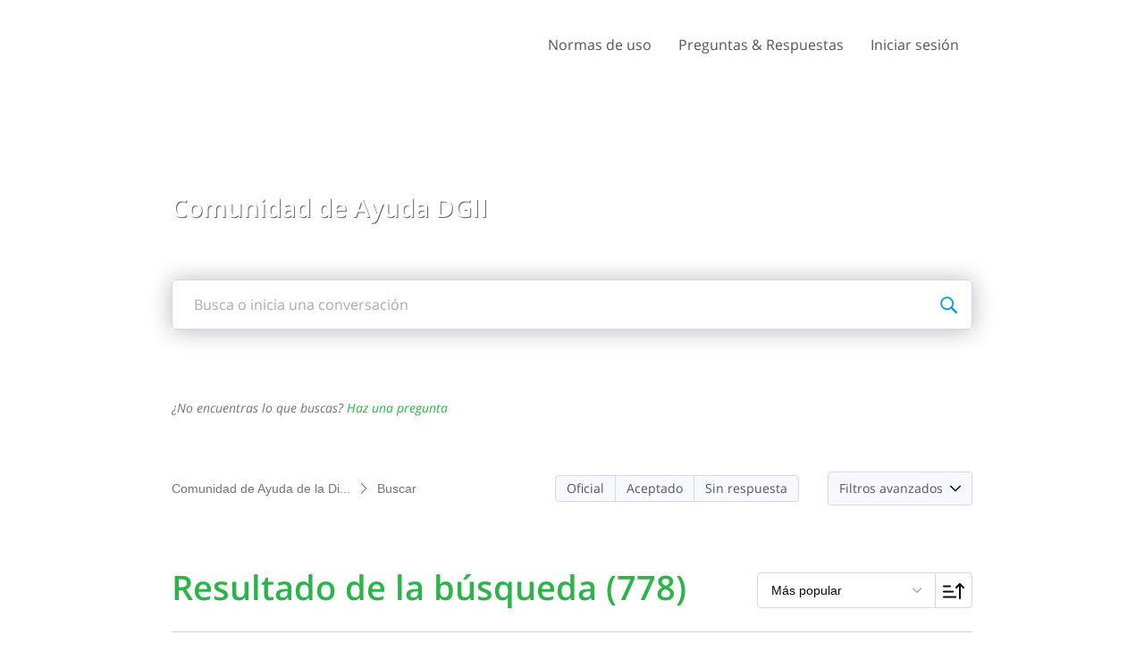

--- FILE ---
content_type: text/html; charset=utf-8
request_url: https://ayuda.dgii.gov.do/conversations/search?applyUserSort=false&conversationType=POST&conversationTypes=QUESTION&dateFrom=LAST_90_DAYS&includeHierarchyDetails=false&page=15&sortKey=POPULAR&sortOrder=DESC
body_size: 26101
content:

    <!doctype html>
    <html lang="es">
      <head>
        <meta http-equiv="X-UA-Compatible" content="IE=edge" />
        <meta http-equiv="Content-Type" content="text/html; charset=utf-8" />
        <meta name="viewport" content="width=device-width, initial-scale=1" />
        <link rel="preload" as="script" crossorigin href="https://prod2-care-community-cdn-az.sprinklr.com/community/vendor.a505320e3352671d39c9.js">
        
         <link href="https://prod2-care-community-cdn-az.sprinklr.com/community/main_7eda1c233f7d9f1edeab.css" type="text/css" rel="stylesheet">
         <link rel="preload" as="script" crossorigin href="https://prod2-care-community-cdn-az.sprinklr.com/community/es.main_e4bddb590ff72918da79.js">

        <!-- head tag -->
        
        
  
      <style data-emotion-css="0 ua1gab dww2qv 1lb5272 8atqhb 1pehc4k 1a8ydkg 1ldo00z 1y2gxzf 1ghapnm jlx8fa odmyqt mmz2ny 2sedfi jp8xm2 i8uyyt okc7pe 11noiwr x4dmss 1iu3y6c 1ocw7d4 1ncgb2s 4emyu2 5uw2va uodor8 1jsohtw kn46u7 iti23i 1flyc9m 153dmna h0oc64 1fonsgu 76j2m2 26hlyc" nonce="e5be716c-ed48-4893-8b2c-60f7ad4affe8">@media only screen and (min-width: 768px){.css-ua1gab{width:70%!important;}}@media only screen and (min-width: 768px){.css-dww2qv{max-width:1008px!important;}}.css-1lb5272{color:#2cb34a!important;-webkit-text-decoration:undefined;text-decoration:undefined;}.css-1lb5272:hover{color:#24923c!important;-webkit-text-decoration:none;text-decoration:none;}.css-1lb5272:focus{color:#24923c!important;-webkit-text-decoration:none;text-decoration:none;}.css-1lb5272:visited{color:#24923c!important;-webkit-text-decoration:none;text-decoration:none;}.css-1lb5272 >.svg{fill:#2cb34a!important;}.css-8atqhb{width:100%;}.css-1pehc4k{background-image:url(https://prod2-sprcdn-assets.sprinklr.com/50674/3735f2df-7672-473c-a167-c58e469de571-295924458/header-Comunidad_de_ayuda.jpg);}.css-1a8ydkg{font-family:"Open Sans",Helvetica,Arial,sans-serif;color:#2cb34a;}.css-1ldo00z{font-weight:600;font-size:28px;}.css-1ldo00z mobile{font-size:20px;}.css-1y2gxzf{font-family:"Open Sans",Helvetica,Arial,sans-serif;color:#575451;}.css-1ghapnm{font-size:16px;line-height:22px;}.css-jlx8fa{border-color:#d7d7e0;}.css-odmyqt >svg{fill:#2cb34a!important;}.css-mmz2ny{font-family:"Open Sans",Helvetica,Arial,sans-serif;color:#0a0a14!important;background-color:#ffffff!important;border-color:#d7d7e0!important;}.css-mmz2ny:focus{color:#0a0a14!important;background-color:#ffffff!important;border-color:#3EB30B!important;}.css-2sedfi{background:#efeff8;}.css-jp8xm2{font-size:12px;line-height:17px;}.css-i8uyyt{font-weight:600;font-size:16px;}.css-i8uyyt mobile{font-size:16px;}.css-okc7pe{font-size:14px;line-height:20px;}.css-11noiwr{height:100px!important;background-color:#ffffff!important;}.css-x4dmss{-webkit-box-pack:justify;-webkit-justify-content:space-between;justify-content:space-between;}.css-1iu3y6c{color:#575451!important;background-color:!important;}.css-1iu3y6c:hover{color:#2cb34a!important;background-color:!important;}.css-1iu3y6c:focus{color:#2cb34a!important;background-color:!important;}.css-1ocw7d4{line-height:100px!important;}.css-1ncgb2s{background-color:!important;}.css-1ncgb2s >p{color:#575451!important;}.css-1ncgb2s:hover{background-color:!important;}.css-1ncgb2s:hover >p{color:#2cb34a!important;}.css-1ncgb2s:focus{background-color:!important;}.css-1ncgb2s:focus >p{color:#2cb34a!important;}.css-4emyu2.is-focused .Select-control{border-color:#3EB30B!important;}.css-4emyu2.is-open .Select-arrow{fill:#3EB30B!important;}.css-5uw2va{font-weight:600;font-size:38px;}.css-5uw2va mobile{font-size:28px;}.css-uodor8{border-radius:50%;}.css-1jsohtw{height:48px;}.css-kn46u7{width:48px;height:48px;}.css-iti23i{background-color:#ff9ea2;}.css-1flyc9m{font-size:18px;}.css-153dmna{background-color:#cdd2db;}.css-h0oc64{background-color:#7edad5;}.css-1fonsgu{background-color:#fae268;}.css-76j2m2 >.pagination-item-active>a{background-color:#33D50F!important;}.css-76j2m2 >.pagination-item-active>button{background-color:#33D50F!important;}.css-26hlyc{background-color:#bfabf7;}</style><style type="text/css" nonce="e5be716c-ed48-4893-8b2c-60f7ad4affe8"></style>
      <title data-react-helmet="true">‎Buscar | Página 15 | Comunidad de Ayuda de la Dirección General de Impuestos Internos</title>
      <meta data-react-helmet="true" name="title" content="Comunidad de Ayuda de la Dirección General de Impuestos Internos"/><meta data-react-helmet="true" name="description" content="Esta comunidad es un espacio de comunicación abierta creado para ofrecer información y asistencia al ciudadano en lo relacionado al quehacer tributario. Recomendamos tomar como válidas las informaciones o respuestas ofrecidas por los representantes de la institución."/><meta data-react-helmet="true" property="og:title" content="Comunidad de Ayuda de la Dirección General de Impuestos Internos"/><meta data-react-helmet="true" property="og:url" content="https://ayuda.dgii.gov.do/conversations/search?page=15"/><meta data-react-helmet="true" property="og:description" content="Esta comunidad es un espacio de comunicación abierta creado para ofrecer información y asistencia al ciudadano en lo relacionado al quehacer tributario. Recomendamos tomar como válidas las informaciones o respuestas ofrecidas por los representantes de la institución."/><meta data-react-helmet="true" property="og:type" content="website"/><meta data-react-helmet="true" property="og:site_name" content="Comunidad de Ayuda de la Dirección General de Impuestos Internos"/><meta data-react-helmet="true" property="og:image" content="https://prod2-sprcdn-assets.sprinklr.com/50674/6ab5e0d8-ab20-4e74-9a60-833cf78309a9-1777244294/Logo-2021.png"/><meta data-react-helmet="true" name="twitter:card" content="summary"/><meta data-react-helmet="true" name="twitter:image" content="https://prod2-sprcdn-assets.sprinklr.com/50674/6ab5e0d8-ab20-4e74-9a60-833cf78309a9-1777244294/Logo-2021.png"/><meta data-react-helmet="true" name="twitter:title" content="Comunidad de Ayuda de la Dirección General de Impuestos Internos"/><meta data-react-helmet="true" name="twitter:description" content="Esta comunidad es un espacio de comunicación abierta creado para ofrecer información y asistencia al ciudadano en lo relacionado al quehacer tributario. Recomendamos tomar como válidas las informaciones o respuestas ofrecidas por los representantes de la institución."/><meta data-react-helmet="true" name="theme-color" content="#33D50F"/>
      <link data-react-helmet="true" rel="icon" href="https://prod2-sprcdn-assets.sprinklr.com/50674/23e8987f-cd9f-40cf-b440-40a76dc0cbbf-242292667/favicon.ico"/><link data-react-helmet="true" rel="canonical" href="https://ayuda.dgii.gov.do/conversations/search?page=15"/><link data-react-helmet="true" rel="manifest" href="https://ayuda.dgii.gov.do/manifest.json"/>
      
      <script data-react-helmet="true" type="application/ld+json" nonce="e5be716c-ed48-4893-8b2c-60f7ad4affe8">{
  "@context": "https://schema.org",
  "@type": "BreadcrumbList",
  "itemListElement": [{
    "@type": "ListItem",
    "position": 1,
    "item": "https://ayuda.dgii.gov.do/",
    "name": "Comunidad de Ayuda de la Dirección General de Impuestos Internos"
  },{
    "@type": "ListItem",
    "position": 2,
    
    "name": "Buscar"
  }]
}</script>
       <link href="https://prod2-care-community-cdn-az.sprinklr.com/community/PageLayoutRenderer_7427c3f220f448ab79c7.css" type="text/css" rel="stylesheet"> <link href="https://prod2-care-community-cdn-az.sprinklr.com/community/NavBar_b1225dbcf6a4c97f194b.css" type="text/css" rel="stylesheet"> <link href="https://prod2-care-community-cdn-az.sprinklr.com/community/BannerContainer_ba92bba140d51a3d29c7.css" type="text/css" rel="stylesheet"> <link href="https://prod2-care-community-cdn-az.sprinklr.com/community/ConversationSearchEntityContainer_aca3e431cb767519f8b7.css" type="text/css" rel="stylesheet"> <link href="https://prod2-care-community-cdn-az.sprinklr.com/community/BreadCrumbsWidgetContainer_a62da9149ec912d9e481.css" type="text/css" rel="stylesheet"> <link href="https://prod2-care-community-cdn-az.sprinklr.com/community/SelectBoxContainer_acd1e1325b8ba6b90e85.css" type="text/css" rel="stylesheet"> <link href="https://prod2-care-community-cdn-az.sprinklr.com/community/Authentication_e392778c3accc2cf310b.css" type="text/css" rel="stylesheet"> <link href="https://prod2-care-community-cdn-az.sprinklr.com/community/FullSearchBar_fbaa9c3cccf954c04569.css" type="text/css" rel="stylesheet">
       <link rel="preload" as="script" crossorigin href="https://prod2-care-community-cdn-az.sprinklr.com/community/es.ConversationSearchPage_f8772bd2bf4cbd269077.16.js"> <link rel="preload" as="script" crossorigin href="https://prod2-care-community-cdn-az.sprinklr.com/community/es.PageLayoutRenderer_e0a3f4b2b436a02c709b.255.js"> <link rel="preload" as="script" crossorigin href="https://prod2-care-community-cdn-az.sprinklr.com/community/es.NavBarContainer_2eb52a98782004ee2af3.243.js"> <link rel="preload" as="script" crossorigin href="https://prod2-care-community-cdn-az.sprinklr.com/community/es.NavBar_a7e09232124a274eec4b.242.js"> <link rel="preload" as="script" crossorigin href="https://prod2-care-community-cdn-az.sprinklr.com/community/es.BannerContainer_76b65f30bb90215f9bd3.84.js"> <link rel="preload" as="script" crossorigin href="https://prod2-care-community-cdn-az.sprinklr.com/community/es.ConversationSearchEntityContainer_9b62e32086d4c6e8a21f.159.js"> <link rel="preload" as="script" crossorigin href="https://prod2-care-community-cdn-az.sprinklr.com/community/es.BreadCrumbsWidgetContainer_6e8a88de48a1cb4d4268.91.js"> <link rel="preload" as="script" crossorigin href="https://prod2-care-community-cdn-az.sprinklr.com/community/es.SelectBoxContainer_ee116763dc5cbbbd3d91.289.js"> <link rel="preload" as="script" crossorigin href="https://prod2-care-community-cdn-az.sprinklr.com/community/es.CustomHTMLContainer_d868a49db593451326bf.165.js"> <link rel="preload" as="script" crossorigin href="https://prod2-care-community-cdn-az.sprinklr.com/community/es.Authentication_3ab0152f64608c419b6e.0.js"> <link rel="preload" as="script" crossorigin href="https://prod2-care-community-cdn-az.sprinklr.com/community/es.FullSearchBar_d0484d3a5312fbada49c.200.js">
    </head>
    <body leftmargin="0" topmargin="0" rightmargin="0" bottommargin="0" marginwidth="0" marginheight="0" class="ltr">
      <script nonce="e5be716c-ed48-4893-8b2c-60f7ad4affe8">
        window.__PRELOADED_STATE__ = "%7B%22routing%22%3A%7B%22location%22%3A%7B%22pathname%22%3A%22%2F%22%2C%22search%22%3A%22%22%2C%22hash%22%3A%22%22%2C%22state%22%3Anull%2C%22key%22%3A%22bx03ozew%22%7D%2C%22action%22%3A%22POP%22%7D%2C%22communityId%22%3A%22cb23f4cb-7e40-4d8c-a2a1-6ad922ea3cee%22%2C%22csrfToken%22%3Anull%2C%22language%22%3A%22es_ES%22%2C%22basename%22%3Anull%2C%22publicHeaders%22%3A%7B%22user-agent%22%3A%22Mozilla%2F5.0%20(Macintosh%3B%20Intel%20Mac%20OS%20X%2010_15_7)%20AppleWebKit%2F537.36%20(KHTML%2C%20like%20Gecko)%20Chrome%2F131.0.0.0%20Safari%2F537.36%3B%20ClaudeBot%2F1.0%3B%20%2Bclaudebot%40anthropic.com)%22%2C%22X-COMMUNITY-IP%22%3A%2264.252.77.231%22%7D%2C%22theme%22%3Anull%2C%22country%22%3Anull%2C%22version%22%3Anull%2C%22nonce%22%3A%22e5be716c-ed48-4893-8b2c-60f7ad4affe8%22%2C%22enterpriseCaptchaEnabled%22%3Atrue%2C%22communitySettings%22%3A%7B%22settings%22%3A%7B%22overview%22%3A%7B%22details%22%3A%7B%22organizationName%22%3A%22Direcci%C3%B3n%20General%20de%20Impuestos%20Internos%22%2C%22language%22%3A%22es_ES%22%2C%22website%22%3A%22https%3A%2F%2Fdgii.gov.do%2F%22%2C%22isDirectAPIEnabled%22%3A%22true%22%2C%22communityName%22%3A%22Comunidad%20de%20Ayuda%20de%20la%20Direcci%C3%B3n%20General%20de%20Impuestos%20Internos%22%2C%22communityDescription%22%3A%22Esta%20comunidad%20es%20un%20espacio%20de%20comunicaci%C3%B3n%20abierta%20creado%20para%20ofrecer%20informaci%C3%B3n%20y%20asistencia%20al%20ciudadano%20en%20lo%20relacionado%20al%20quehacer%20tributario.%20Recomendamos%20tomar%20como%20v%C3%A1lidas%20las%20informaciones%20o%20respuestas%20ofrecidas%20por%20los%20representantes%20de%20la%20instituci%C3%B3n.%22%7D%7D%2C%22branding%22%3A%7B%22logos%22%3A%7B%22companyLogos%22%3A%7B%22companyLogoNormal%22%3A%22https%3A%2F%2Fprod2-sprcdn-assets.sprinklr.com%2F50674%2F6ab5e0d8-ab20-4e74-9a60-833cf78309a9-1777244294%2FLogo-2021.png%22%7D%2C%22faviconLogos%22%3A%7B%22faviconLogo16%22%3A%22https%3A%2F%2Fprod2-sprcdn-assets.sprinklr.com%2F50674%2F23e8987f-cd9f-40cf-b440-40a76dc0cbbf-242292667%2Ffavicon.ico%22%7D%7D%2C%22typographyHeader%22%3A%7B%22fontFamily%22%3A%22%5C%22Open%20Sans%5C%22%2C%20Helvetica%2C%20Arial%2C%20sans-serif%22%2C%22color%22%3A%22%232cb34a%22%2C%22heading1%22%3A%7B%22fontSize%22%3A%2240px%22%2C%22fontWeight%22%3A%22300%22%2C%22mobileFontSize%22%3A%2228px%22%7D%2C%22heading2%22%3A%7B%22fontSize%22%3A%2238px%22%2C%22fontWeight%22%3A%22600%22%2C%22mobileFontSize%22%3A%2228px%22%7D%2C%22heading3%22%3A%7B%22fontSize%22%3A%2228px%22%2C%22fontWeight%22%3A%22600%22%2C%22mobileFontSize%22%3A%2220px%22%7D%2C%22heading4%22%3A%7B%22fontSize%22%3A%2220px%22%2C%22fontWeight%22%3A%22600%22%2C%22mobileFontSize%22%3A%2220px%22%7D%2C%22heading5%22%3A%7B%22fontSize%22%3A%2216px%22%2C%22fontWeight%22%3A%22600%22%2C%22mobileFontSize%22%3A%2216px%22%7D%2C%22heading6%22%3A%7B%22fontSize%22%3A%2214px%22%2C%22fontWeight%22%3A%22600%22%2C%22mobileFontSize%22%3A%2214px%22%7D%7D%2C%22typographyBody%22%3A%7B%22fontFamily%22%3A%22%5C%22Open%20Sans%5C%22%2C%20Helvetica%2C%20Arial%2C%20sans-serif%22%2C%22color%22%3A%22%23575451%22%2C%22small%22%3A%7B%22fontSize%22%3A%2211px%22%2C%22lineHeight%22%3A%2215px%22%7D%2C%22normal%22%3A%7B%22fontSize%22%3A%2212px%22%2C%22lineHeight%22%3A%2217px%22%7D%2C%22large%22%3A%7B%22fontSize%22%3A%2214px%22%2C%22lineHeight%22%3A%2220px%22%7D%2C%22xlarge%22%3A%7B%22fontSize%22%3A%2216px%22%2C%22lineHeight%22%3A%2222px%22%7D%7D%2C%22colors%22%3A%7B%22primary%22%3A%7B%22color%22%3A%22%2333D50F%22%2C%22backgroundColor%22%3A%22%23ffffff%22%7D%2C%22success%22%3A%7B%22color%22%3A%22%231D9707%22%2C%22backgroundColor%22%3A%22%22%7D%2C%22warning%22%3A%7B%22color%22%3A%22%23ffd200%22%2C%22backgroundColor%22%3A%22%22%7D%2C%22danger%22%3A%7B%22color%22%3A%22%23fc374b%22%2C%22backgroundColor%22%3A%22%22%7D%2C%22page%22%3A%7B%22backgroundColor%22%3A%22%23ffffff%22%7D%2C%22placeholder%22%3A%7B%22color%22%3A%22%239b9ba5%22%7D%7D%2C%22buttons%22%3A%7B%22normal%22%3A%7B%22backgroundColor%22%3A%22%232cb34a%22%2C%22borderColor%22%3A%22%232cb34a%22%2C%22color%22%3A%22%23ffffff%22%2C%22fontWeight%22%3A%22400%22%2C%22hover%22%3A%7B%22backgroundColor%22%3A%22%2324923c%22%2C%22borderColor%22%3A%22%2324923c%22%2C%22color%22%3A%22%23ffffff%22%7D%7D%2C%22inactive%22%3A%7B%22backgroundColor%22%3A%22%2382828c%22%2C%22borderColor%22%3A%22%239b9ba5%22%2C%22color%22%3A%22%23ffffff%22%2C%22fontWeight%22%3A%22400%22%2C%22hover%22%3A%7B%22backgroundColor%22%3A%22%239b9ba5%22%2C%22borderColor%22%3A%22%239b9ba5%22%2C%22color%22%3A%22%23ffffff%22%7D%7D%7D%2C%22links%22%3A%7B%22normal%22%3A%7B%22color%22%3A%22%232cb34a%22%2C%22textDecoration%22%3A%22none%22%7D%2C%22hover%22%3A%7B%22color%22%3A%22%2324923c%22%2C%22textDecoration%22%3A%22none%22%7D%2C%22visited%22%3A%7B%22color%22%3A%22%2324923c%22%2C%22textDecoration%22%3A%22none%22%7D%7D%2C%22forms%22%3A%7B%22textType%22%3A%7B%22normal%22%3A%7B%22color%22%3A%22%230a0a14%22%2C%22backgroundColor%22%3A%22%23ffffff%22%2C%22borderColor%22%3A%22%23d7d7e0%22%7D%2C%22focus%22%3A%7B%22color%22%3A%22%230a0a14%22%2C%22backgroundColor%22%3A%22%23ffffff%22%2C%22borderColor%22%3A%22%233EB30B%22%7D%2C%22disabled%22%3A%7B%22color%22%3A%22%23a9a9b2%22%2C%22backgroundColor%22%3A%22%23efeff8%22%2C%22borderColor%22%3A%22%23d7d7e0%22%7D%7D%2C%22checkboxType%22%3A%7B%22normal%22%3A%7B%22backgroundColor%22%3A%22%23a9a9b2%22%7D%2C%22active%22%3A%7B%22backgroundColor%22%3A%22%233EB30B%22%7D%2C%22disabled%22%3A%7B%22backgroundColor%22%3A%22%23e6e6e8%22%7D%7D%7D%2C%22navbar%22%3A%7B%22height%22%3A%22100%22%2C%22mobileHeight%22%3A%2248%22%2C%22color%22%3A%22%23575451%22%2C%22backgroundColor%22%3A%22%23ffffff%22%2C%22normal%22%3A%7B%22color%22%3A%22%23575451%22%2C%22backgroundColor%22%3A%22%22%7D%2C%22hover%22%3A%7B%22color%22%3A%22%232cb34a%22%2C%22backgroundColor%22%3A%22%22%7D%2C%22active%22%3A%7B%22color%22%3A%22%232cb34a%22%2C%22backgroundColor%22%3A%22%22%7D%7D%2C%22tabs%22%3A%7B%22normal%22%3A%7B%22color%22%3A%22%23575451%22%2C%22backgroundColor%22%3A%22%22%7D%2C%22hover%22%3A%7B%22color%22%3A%22%232cb34a%22%2C%22backgroundColor%22%3A%22%22%7D%2C%22active%22%3A%7B%22color%22%3A%22%23575451%22%2C%22backgroundColor%22%3A%22%22%2C%22highlightColor%22%3A%22%232cb34a%22%7D%7D%2C%22tooltips%22%3A%7B%22color%22%3A%22%234b4b55%22%2C%22backgroundColor%22%3A%22%23ffffff%22%7D%2C%22popupDialog%22%3A%7B%22backgroundColor%22%3A%22%230f0f17%22%2C%22borderColor%22%3A%22%22%2C%22opacity%22%3A%220.8%22%7D%2C%22avatars%22%3A%7B%22borderStyle%22%3A%22circular%22%2C%22borderRadius%22%3A%223%22%7D%2C%22screenSizesRange%22%3Anull%2C%22themeTokens%22%3Anull%2C%22editor%22%3Anull%2C%22icon%22%3Anull%2C%22directMessaging%22%3Anull%2C%22loader%22%3Anull%2C%22snackbar%22%3Anull%7D%2C%22content%22%3A%7B%22loginPage%22%3A%7B%22loginProviders%22%3A%7B%22enableEmailPasswordAuth%22%3Atrue%2C%22enableSocialAuth%22%3Atrue%2C%22FACEBOOK%22%3A%225f454c3b16f8b157659d4f7f%22%2C%22GOOGLE%22%3A%225f481190c89dae169b9e722d%22%2C%22enabledSocialProviders%22%3A%5B%22FACEBOOK%22%2C%22GOOGLE%22%5D%7D%2C%22communityAccess%22%3A%7B%22pageHtml%22%3A%22%22%2C%22pageCSS%22%3A%22%22%7D%2C%22settings%22%3A%7B%22description%22%3A%22Inicia%20sesi%C3%B3n%20si%20tienes%20una%20cuenta%20en%20la%20Comunidad%20de%20Ayuda%20DGII%20o%20reg%C3%ADstrate%20para%20crear%20una.%22%2C%22title%22%3A%22%C2%A1Bienvenid%40!%20%22%7D%7D%2C%22signupPage%22%3A%7B%22settings%22%3A%7B%22termTextLabel%22%3A%22Al%20registrarte%2C%20aceptas%20nuestros%20T%C3%A9rminos%2C%20Pol%C3%ADtica%20de%20datos%20y%20Pol%C3%ADtica%20de%20cookies.%22%2C%22screenerEnabled%22%3Afalse%2C%22screenerRequired%22%3Afalse%2C%22verifyEmailMandatory%22%3Atrue%2C%22firstNameEnabled%22%3Atrue%2C%22firstNameLabel%22%3A%22Nombre%20%22%2C%22firstNameRequired%22%3Atrue%2C%22lastNameEnabled%22%3Atrue%2C%22lastNameLabel%22%3A%22Apellido%22%2C%22lastNameRequired%22%3Atrue%2C%22employeeInfoEnabled%22%3Afalse%2C%22confirmationQuestionLabel%22%3A%22Are%20you%20an%20existing%20brand%20employee%3F%22%2C%22employeeIdLabel%22%3A%22Employee%20ID%22%2C%22employeeInfoRequired%22%3Afalse%2C%22uNameRegex%22%3A%22%5E%5Ba-zA-Z0-9%20_%5D%7B3%2C50%7D%24%22%2C%22uNameErrMsg%22%3A%22El%20nombre%20de%20usuario%20solo%20puede%20contener%20caracteres%20alfanum%C3%A9ricos%20y%20espacios%22%2C%22showExplicitTerm%22%3Afalse%2C%22screenerQuestionsEnabled%22%3Afalse%7D%7D%2C%22conversationTypes%22%3A%7B%22conversationTypes%22%3A%5B%7B%22id%22%3A%22QUESTION%22%2C%22type%22%3A%22QUESTION%22%2C%22enabled%22%3Atrue%2C%22label%22%3A%22Pregunta%22%2C%22allowCreation%22%3Atrue%2C%22disableTags%22%3Anull%7D%2C%7B%22id%22%3A%22IDEA%22%2C%22type%22%3A%22IDEA%22%2C%22enabled%22%3Atrue%2C%22label%22%3A%22Ideas%20%22%2C%22allowCreation%22%3Atrue%2C%22disableTags%22%3Anull%7D%2C%7B%22id%22%3A%22PROBLEM%22%2C%22type%22%3A%22PROBLEM%22%2C%22enabled%22%3Atrue%2C%22label%22%3A%22Problemas%22%2C%22allowCreation%22%3Atrue%2C%22disableTags%22%3Anull%7D%2C%7B%22id%22%3A%22PRAISE%22%2C%22type%22%3A%22PRAISE%22%2C%22enabled%22%3Atrue%2C%22label%22%3A%22Elogios%22%2C%22allowCreation%22%3Atrue%2C%22disableTags%22%3Anull%7D%2C%7B%22id%22%3A%22ANNOUNCEMENT%22%2C%22type%22%3A%22ANNOUNCEMENT%22%2C%22enabled%22%3Atrue%2C%22label%22%3A%22Anuncios%22%2C%22allowCreation%22%3Atrue%2C%22disableTags%22%3Anull%7D%2C%7B%22id%22%3A%22ARTICLE%22%2C%22type%22%3A%22ARTICLE%22%2C%22enabled%22%3Atrue%2C%22label%22%3A%22Preguntas%20%26%20Respuestas%22%2C%22allowCreation%22%3Afalse%2C%22disableTags%22%3Anull%7D%5D%7D%2C%22notificationPage%22%3A%7B%22heading%22%3A%22Preferencias%20de%20notificaci%C3%B3n%22%2C%22subHeading%22%3A%22Seleccione%20las%20actividades%20para%20las%20que%20desea%20ser%20notificado%22%2C%22notificationTypes%22%3A%5B%22EMAIL%22%2C%22WEB%22%5D%2C%22defaultDisabledNotificationTypes%22%3Anull%2C%22enableEmailNotificationFrequency%22%3Anull%7D%2C%22survey%22%3A%7B%7D%2C%22conversationSetting%22%3A%7B%22restrictReply%22%3Anull%2C%22editTimerEnabled%22%3Anull%2C%22deleteTimerEnabled%22%3Anull%2C%22editTimer%22%3Anull%2C%22deleteTimer%22%3Anull%2C%22allowPrivateComment%22%3Atrue%2C%22canMarkReplyPrivate%22%3Atrue%2C%22canMarkAnonFeedback%22%3Anull%2C%22linkInterceptEnabled%22%3Anull%2C%22interceptDomainsType%22%3Anull%2C%22whitelistDomains%22%3Anull%2C%22blacklistDomains%22%3Anull%2C%22disableLikeForAuthor%22%3Anull%2C%22canUnArchive%22%3Anull%2C%22unarchiveCF%22%3Anull%2C%22allowedAttachmentTypes%22%3Anull%2C%22isCustomAttachmentView%22%3Anull%2C%22attachmentHelpText%22%3Anull%2C%22isMultipleLayoutsEnabled%22%3Anull%2C%22enableJira%22%3Anull%2C%22jiraCreationGwId%22%3Anull%2C%22disableCommentSubscription%22%3Anull%2C%22scrollToFirstUnread%22%3Anull%2C%22jumpToNewestComment%22%3Anull%2C%22isModerationEnabled%22%3Anull%7D%2C%22conversationSearchPageSetting%22%3A%7B%7D%2C%22conversationCreatePage%22%3A%7B%22settings%22%3A%7B%22titleLabel%22%3A%22T%C3%8DTULO%22%2C%22titlePlaceholder%22%3A%22Enter%20title%20here...%22%2C%22titleMaxLength%22%3A1000%2C%22descriptionLabel%22%3A%22DESCRIPCI%C3%93N%22%2C%22descriptionPlaceholder%22%3A%22Comparte%20tu%20pregunta%2C%20idea%2C%20problema%20o%20elogio%22%2C%22descriptionMinLength%22%3A1%2C%22descriptionMaxLength%22%3A50000%2C%22categoryEnabled%22%3Atrue%2C%22categoryRequired%22%3Atrue%2C%22topicsEnabled%22%3Atrue%2C%22topicsRequired%22%3Atrue%2C%22privateMessageEnabled%22%3Atrue%2C%22privateMessageLabel%22%3A%22%C2%BFPublicar%20esta%20conversaci%C3%B3n%20en%20modo%20privado%3F%22%2C%22publicTagsEnabled%22%3Afalse%2C%22allowCreateTags%22%3Atrue%7D%7D%2C%22profilePage%22%3A%7B%22settings%22%3A%7B%22makeNameAnonymous%22%3Afalse%2C%22cannedResponseEnabled%22%3Atrue%7D%7D%2C%22kbSetting%22%3A%7B%7D%2C%22pollSetting%22%3A%7B%7D%2C%22eventSetting%22%3A%7B%7D%2C%22contestSetting%22%3A%7B%7D%2C%22groupsSetting%22%3A%7B%7D%2C%22gwSetting%22%3A%7B%7D%2C%22coursesSetting%22%3A%7B%7D%2C%22peerToPeerChatSetting%22%3A%7B%22sprLiveChat%22%3Anull%2C%22sprLiveChatEnabled%22%3Afalse%2C%22showSprLiveChatTnc%22%3A%22IMPLICIT%22%2C%22sprLiveChatTnCImplicitConfirmation%22%3Atrue%2C%22profileListIds%22%3A%5B%222514_12%22%2C%222514_13%22%2C%222514_4%22%2C%222514_9%22%2C%222514_10%22%2C%222514_5%22%2C%222514_11%22%2C%222514_6%22%2C%222514_14%22%2C%222514_2%22%2C%222514_7%22%2C%222514_8%22%5D%2C%22sprLiveChatTnCUserConfirmation%22%3Anull%2C%22sprLiveChatTncStatement%22%3Anull%2C%22disclaimerEnabled%22%3Afalse%2C%22supportDisclaimer%22%3Anull%2C%22defaultDisclaimer%22%3Anull%2C%22allowReport%22%3Atrue%2C%22allowDelete%22%3Anull%2C%22deleteMsg%22%3Anull%2C%22disableForSwitchedUser%22%3Anull%7D%2C%22liveChat%22%3A%7B%7D%2C%22seoSetting%22%3A%7B%22robotsTxtPage%22%3A%22User-agent%3A%20Mp3Bot%5CnDisallow%3A%20%2F%5Cn%5CnUser-agent%3A%20008%5CnDisallow%3A%20%2F%5Cn%5CnUser-agent%3A%20*%5CnDisallow%3A%20*%2Fleaderboard%24%5CnDisallow%3A%20*%2Flogin%24%5Cn%5CnSITEMAP%3A%20https%3A%2F%2Fayuda.dgii.gov.do%2Fsitemap.xml%22%2C%22noIndexCharCount%22%3Anull%2C%22noIndexPages%22%3Anull%7D%2C%22productsSetting%22%3A%7B%7D%2C%22customFieldsSetting%22%3A%7B%7D%2C%22postTemplatesSetting%22%3A%7B%7D%2C%22customFieldGroupSetting%22%3A%7B%7D%7D%2C%22gamification%22%3A%7B%22enabled%22%3Afalse%7D%2C%22screener%22%3Anull%2C%22advancedSettings%22%3A%7B%22settings%22%3A%7B%22sprLiveChat%22%3A%7B%7D%2C%22statusLabels%22%3A%5B%7B%7D%5D%2C%22googleAnalytics%22%3Atrue%2C%22googleAccountId%22%3A%22UA-47693298-1%22%2C%22editor%22%3A%22TINYMCE%22%2C%22v2LayoutEnabled%22%3Atrue%2C%22sprinklrAnalytics%22%3Atrue%7D%7D%2C%22customizedLabels%22%3Anull%7D%7D%2C%22allAwards%22%3A%7B%22allAwardsById%22%3A%7B%225f316c08a24038f22b3830b0%22%3A%7B%22id%22%3A%225f316c08a24038f22b3830b0%22%2C%22type%22%3A%22BADGE%22%2C%22description%22%3A%22%201%2C000%20puntos%22%2C%22imageUrl%22%3A%22https%3A%2F%2Fprod2-sprcdn-assets.sprinklr.com%2F50674%2F7cd9c625-8185-4ab7-9498-cc6d30bdbb99-1503126677%2F1k_p.png%22%2C%22order%22%3A0%2C%22name%22%3A%22%201%2C000%20puntos%22%7D%2C%225f3169e0a24038f22b3830af%22%3A%7B%22id%22%3A%225f3169e0a24038f22b3830af%22%2C%22type%22%3A%22BADGE%22%2C%22description%22%3A%2275%20puntos%22%2C%22imageUrl%22%3A%22https%3A%2F%2Fprod2-sprcdn-assets.sprinklr.com%2F50674%2Fa9903729-c964-4400-95b1-bdefa6782a50-1625031449%2F75_p.png%22%2C%22order%22%3A0%2C%22name%22%3A%2275%20puntos%22%7D%2C%225f316da8a24038f22b3830b3%22%3A%7B%22id%22%3A%225f316da8a24038f22b3830b3%22%2C%22type%22%3A%22BADGE%22%2C%22description%22%3A%2220%2C000%20puntos%22%2C%22imageUrl%22%3A%22https%3A%2F%2Fprod2-sprcdn-assets.sprinklr.com%2F50674%2Fc2d581f5-9d3e-439a-a955-f6666e6c9ff6-1394958680%2F20k_p.png%22%2C%22order%22%3A0%2C%22name%22%3A%2220%2C000%20puntos%22%7D%2C%225f316cca4ba1eb8ba94de853%22%3A%7B%22id%22%3A%225f316cca4ba1eb8ba94de853%22%2C%22type%22%3A%22BADGE%22%2C%22description%22%3A%223000%20puntos%22%2C%22imageUrl%22%3A%22https%3A%2F%2Fprod2-sprcdn-assets.sprinklr.com%2F50674%2Fd4b3e990-8050-4072-995d-930d53250a7c-1560384979%2F3k_p.png%22%2C%22order%22%3A0%2C%22name%22%3A%223000%20puntos%22%7D%2C%225f316bb84ba1eb8ba94de852%22%3A%7B%22id%22%3A%225f316bb84ba1eb8ba94de852%22%2C%22type%22%3A%22BADGE%22%2C%22description%22%3A%22500%20puntos%22%2C%22imageUrl%22%3A%22https%3A%2F%2Fprod2-sprcdn-assets.sprinklr.com%2F50674%2F12d78cc0-2c36-470d-9e08-43e80a23c75e-1213064624%2F500_p.png%22%2C%22order%22%3A0%2C%22name%22%3A%22500%20puntos%22%7D%2C%225f316d13a24038f22b3830b2%22%3A%7B%22id%22%3A%225f316d13a24038f22b3830b2%22%2C%22type%22%3A%22BADGE%22%2C%22description%22%3A%224000%20puntos%20%22%2C%22imageUrl%22%3A%22https%3A%2F%2Fprod2-sprcdn-assets.sprinklr.com%2F50674%2F7a8603fd-bc5f-40d3-a16a-eb74f2880ccd-1589014130%2F4k_p.png%22%2C%22order%22%3A0%2C%22name%22%3A%224000%20puntos%20%22%7D%2C%225f3a88ec4ba1ebc87261ff8a%22%3A%7B%22id%22%3A%225f3a88ec4ba1ebc87261ff8a%22%2C%22type%22%3A%22BADGE%22%2C%22description%22%3A%22100%2C000%20puntos%22%2C%22imageUrl%22%3A%22https%3A%2F%2Fprod2-sprcdn-assets.sprinklr.com%2F50674%2Ff6b2c906-9709-41f7-add5-98c9f3e096fe-623361749%2F100k_p.png%22%2C%22order%22%3A0%2C%22name%22%3A%22100%2C000%20puntos%22%7D%2C%225f316ab14ba1eb8ba94de851%22%3A%7B%22id%22%3A%225f316ab14ba1eb8ba94de851%22%2C%22type%22%3A%22BADGE%22%2C%22description%22%3A%22250%20puntos%22%2C%22imageUrl%22%3A%22https%3A%2F%2Fprod2-sprcdn-assets.sprinklr.com%2F50674%2Fc7b4c758-3089-4505-9b57-558c203f6fdb-1306300664%2F250_p.png%22%2C%22order%22%3A0%2C%22name%22%3A%22250%20puntos%22%7D%2C%225f316e0fa24038f22b3830b4%22%3A%7B%22id%22%3A%225f316e0fa24038f22b3830b4%22%2C%22type%22%3A%22BADGE%22%2C%22description%22%3A%2250%2C000%20puntos%22%2C%22imageUrl%22%3A%22https%3A%2F%2Fprod2-sprcdn-assets.sprinklr.com%2F50674%2Fc626f094-8697-44d4-b3b5-1299146f4fbb-1267552363%2F50k_p.png%22%2C%22order%22%3A0%2C%22name%22%3A%2250%2C000%20puntos%22%7D%2C%225f316c5da24038f22b3830b1%22%3A%7B%22id%22%3A%225f316c5da24038f22b3830b1%22%2C%22type%22%3A%22BADGE%22%2C%22description%22%3A%222000%20puntos%22%2C%22imageUrl%22%3A%22https%3A%2F%2Fprod2-sprcdn-assets.sprinklr.com%2F50674%2F9d2375c9-bc81-49be-a2a7-7fae50548e1a-1531755828%2F2k_p.png%22%2C%22order%22%3A0%2C%22name%22%3A%222000%20puntos%22%7D%2C%225f3a87144ba1ebc87261ff87%22%3A%7B%22id%22%3A%225f3a87144ba1ebc87261ff87%22%2C%22type%22%3A%22BADGE%22%2C%22description%22%3A%2210%2C000%20puntos%22%2C%22imageUrl%22%3A%22https%3A%2F%2Fprod2-sprcdn-assets.sprinklr.com%2F50674%2Fe9434d06-3650-4260-a9f5-0b51fd39fa17-2012504935%2F10k_p.png%22%2C%22order%22%3A0%2C%22name%22%3A%2210%2C000%20puntos%22%7D%2C%225f316a204ba1eb8ba94de850%22%3A%7B%22id%22%3A%225f316a204ba1eb8ba94de850%22%2C%22type%22%3A%22BADGE%22%2C%22description%22%3A%22100%20puntos%22%2C%22imageUrl%22%3A%22https%3A%2F%2Fprod2-sprcdn-assets.sprinklr.com%2F50674%2F8dad11b9-ba49-4b87-8006-e06bd589ce5e-1958017196%2F100_p.png%22%2C%22order%22%3A0%2C%22name%22%3A%22100%20puntos%22%7D%2C%225f316d594ba1eb8ba94de854%22%3A%7B%22id%22%3A%225f316d594ba1eb8ba94de854%22%2C%22type%22%3A%22BADGE%22%2C%22description%22%3A%22%205%2C000%20puntos%22%2C%22imageUrl%22%3A%22https%3A%2F%2Fprod2-sprcdn-assets.sprinklr.com%2F50674%2F390c9039-cad5-4e60-9a5d-96d1835ad9cf-1617643281%2F5k_p.png%22%2C%22order%22%3A0%2C%22name%22%3A%22%205%2C000%20puntos%22%7D%7D%2C%22loaded%22%3Atrue%7D%2C%22categoryListPage%22%3A%7B%22loading%22%3Atrue%7D%2C%22categoryPage%22%3A%7B%22loading%22%3Atrue%2C%22category%22%3A%7B%7D%7D%2C%22topicListPage%22%3A%7B%22loading%22%3Atrue%7D%2C%22topicPage%22%3A%7B%22topic%22%3A%7B%7D%7D%2C%22leaderboardPage%22%3A%7B%22isLoading%22%3Atrue%7D%2C%22conversationPage%22%3A%7B%7D%2C%22editConversationComposer%22%3A%7B%22isLoading%22%3Atrue%7D%2C%22profilePage%22%3A%7B%7D%2C%22profileEditPage%22%3A%7B%22isLoading%22%3Atrue%7D%2C%22supportRequestPage%22%3A%7B%7D%2C%22notFoundPage%22%3A%7B%7D%2C%22customPage%22%3A%7B%7D%2C%22pollPage%22%3A%7B%7D%2C%22contestPage%22%3A%7B%7D%2C%22contestEntryPage%22%3A%7B%7D%2C%22events%22%3A%7B%7D%2C%22conversationList%22%3A%7B%7D%2C%22searchConversationList%22%3A%7B%22SEARCH_CONVERSATIONS%22%3A%7B%22totalCount%22%3A778%2C%22conversations%22%3A%5B%7B%22response%22%3A%7B%22id%22%3A%22Q29udmVyc2F0aW9uOjY5NzIyODI1YzgzNjU1MGZmODVmMzhiNw%3D%3D%22%2C%22conversationId%22%3A%2269722825c836550ff85f38b7%22%2C%22slug%22%3A%22problemas-con-el-formulario-fidvb007-plantilla-para-solicitud-de-adicin-masiva-de-inmuebles-69722825c836550ff85f38b7%22%2C%22path%22%3A%22discusiones%2Fproblemas-con-el-formulario-fidvb007-plantilla-para-solicitud-de-adicin-masiva-de-inmuebles%2F69722825c836550ff85f38b7%22%2C%22title%22%3A%22Problemas%20con%20el%20Formulario%20FI-DVB-007%20(Plantilla%20para%20Solicitud%20de%20Adici%C3%B3n%20%5CnMasiva%20de%20Inmuebles)%22%2C%22type%22%3A%22QUESTION%22%2C%22status%22%3A%22Respondido%22%2C%22createdAt%22%3A1769089061726%2C%22updatedAt%22%3A1769565603435%2C%22replyCount%22%3A1%2C%22likeCount%22%3A0%2C%22author%22%3A%7B%22id%22%3A%22697226613b90964a402d93b5%22%2C%22username%22%3A%22melissamercedess%22%2C%22avatar%22%3Anull%2C%22fullName%22%3A%22Melissa%20Mercedes%22%2C%22brandUser%22%3Anull%2C%22isAnonymous%22%3Afalse%2C%22firstName%22%3A%22Melissa%22%2C%22color%22%3Anull%7D%2C%22closed%22%3Afalse%2C%22hasAcceptedComment%22%3Atrue%2C%22hasOfficialComment%22%3Atrue%2C%22isPrivate%22%3Afalse%2C%22escalated%22%3Afalse%2C%22nominationStatus%22%3Anull%2C%22content%22%3A%22Buen%20d%C3%ADa%2C%20Espero%20que%20se%20encuentren%20bien.%20Tengo%20varios%20d%C3%ADas%20tratando%20de%20completar%20el%20formulario%20FI-DVB-007%20(formato%20Excel).%20No%20obstante%2C%20al%20tratar%20de%20completar%20ciertos%20campos%20me%20aparece%20un%20cuadro%20de%20advertencia%20que%20indica%20que%20existe%20un%20error%20en%20un%20''m%C3%B3dulo%20oculto''%2C%20debido%20a%20una%20incompatibilidad%20entr%22%2C%22hierarchy%22%3A%5B%7B%22id%22%3A%225f3bfd5b26db9031994e65f1%22%2C%22name%22%3A%22Discusiones%22%2C%22slug%22%3A%22discusiones-5f3bfd5b26db9031994e65f1%22%2C%22path%22%3A%22discusiones%2F5f3bfd5b26db9031994e65f1%22%2C%22type%22%3A%22CATEGORY%22%2C%22uniqueIdentifier%22%3A%22discusiones%22%2C%22description%22%3A%22Conversaciones%20de%20nuestra%20comunidad.%22%2C%22lSContent%22%3A%7B%7D%2C%22imageUrl%22%3A%22https%3A%2F%2Fprod2-sprcdn-assets.sprinklr.com%2F50674%2Fbd9348bb-1fdd-47bb-be2a-c5de6ebf20e0-252340991%2FIconos_Dicuciones_p.jpg%22%2C%22messageApprovalWorkflowEnabled%22%3Afalse%2C%22title%22%3A%22Discusiones%22%7D%2C%7B%22id%22%3A%225f3bfd5c26db9031994e6ae7%22%2C%22name%22%3A%22Discusiones%22%2C%22slug%22%3A%22discusiones-5f3bfd5c26db9031994e6ae7%22%2C%22path%22%3A%22discusiones%2F5f3bfd5c26db9031994e6ae7%22%2C%22type%22%3A%22TOPIC%22%2C%22description%22%3A%22Discusiones%22%2C%22lSContent%22%3A%7B%7D%2C%22messageApprovalWorkflowEnabled%22%3Afalse%2C%22title%22%3A%22Discusiones%22%7D%5D%2C%22tags%22%3Anull%2C%22pinned%22%3Afalse%2C%22country%22%3A%22%22%2C%22coverImage%22%3Anull%2C%22followCount%22%3A2%2C%22readCount%22%3A8%2C%22voteCount%22%3A0%2C%22helpfulCount%22%3A0%2C%22lastActivityAt%22%3A1769094618926%2C%22lastReplier%22%3A%7B%22id%22%3A%225f2869174ba1ebfc76a661f0%22%2C%22username%22%3A%22comunidad_de_direccin_general_de_impuestos_internos%22%2C%22fullName%22%3A%22Comunidad%20de%20Direcci%C3%B3n%20General%20de%20Impuestos%20Internos%22%2C%22firstName%22%3A%22Comunidad%20de%20Ayuda%22%2C%22rankIds%22%3A%5B%5D%2C%22isAnonymous%22%3Afalse%7D%2C%22lastEngagedTime%22%3A1769094618926%2C%22lastEngagedMsgLink%22%3A%22%2Fconversations%2Fdiscusiones%2Fproblemas-con-el-formulario-fidvb007-plantilla-para-solicitud-de-adicin-masiva-de-inmuebles%2F69722825c836550ff85f38b7%3FcommentId%3D69723dda3b90964a402fc908%22%2C%22hasRead%22%3Afalse%2C%22previewDescription%22%3Anull%7D%2C%22post%22%3Anull%7D%2C%7B%22response%22%3A%7B%22id%22%3A%22Q29udmVyc2F0aW9uOjY5NjAzMTRhZjBhZmEyNzFkMWRkNmUyZA%3D%3D%22%2C%22conversationId%22%3A%226960314af0afa271d1dd6e2d%22%2C%22slug%22%3A%22matricula-y-placa-retenidas-6960314af0afa271d1dd6e2d%22%2C%22path%22%3A%22discusiones%2Fmatricula-y-placa-retenidas%2F6960314af0afa271d1dd6e2d%22%2C%22title%22%3A%22Matricula%20y%20placa%20retenidas%22%2C%22type%22%3A%22QUESTION%22%2C%22status%22%3A%22Respondido%22%2C%22createdAt%22%3A1767911754555%2C%22updatedAt%22%3A1769567470069%2C%22replyCount%22%3A1%2C%22likeCount%22%3A0%2C%22author%22%3A%7B%22id%22%3A%2269603127f0afa271d1dd6c3f%22%2C%22username%22%3A%22Carmen%20Rojas%22%2C%22avatar%22%3Anull%2C%22fullName%22%3A%22Carmen%20Rojas%22%2C%22brandUser%22%3Anull%2C%22isAnonymous%22%3Afalse%2C%22firstName%22%3A%22Carmen%22%2C%22color%22%3Anull%7D%2C%22closed%22%3Afalse%2C%22hasAcceptedComment%22%3Afalse%2C%22hasOfficialComment%22%3Atrue%2C%22isPrivate%22%3Afalse%2C%22escalated%22%3Afalse%2C%22nominationStatus%22%3Anull%2C%22content%22%3A%22Buenas%20tardes%2C%20necesito%20orientacion%20de%20como%20debo%20actuar.%20Traje%20una%20CRV%202019%20con%20un%20dealer.%20Se%20pago%20todo%20lo%20que%20me%20solicito.%20Traspazo%2C%20placa%20y%20todos%20los%20impuestos.%20Hay%20alguna%20forma%20que%20con%20el%20%23%20de%20chasis%20del%20vehiculo%2C%20placa%20de%20exhibicion%20o%20RNC%20podamos%20consultar%20el%20estatus.%20Hacen%205%20meses%20y%20no%20logramos%22%2C%22hierarchy%22%3A%5B%7B%22id%22%3A%225f3bfd5b26db9031994e65f1%22%2C%22name%22%3A%22Discusiones%22%2C%22slug%22%3A%22discusiones-5f3bfd5b26db9031994e65f1%22%2C%22path%22%3A%22discusiones%2F5f3bfd5b26db9031994e65f1%22%2C%22type%22%3A%22CATEGORY%22%2C%22uniqueIdentifier%22%3A%22discusiones%22%2C%22description%22%3A%22Conversaciones%20de%20nuestra%20comunidad.%22%2C%22lSContent%22%3A%7B%7D%2C%22imageUrl%22%3A%22https%3A%2F%2Fprod2-sprcdn-assets.sprinklr.com%2F50674%2Fbd9348bb-1fdd-47bb-be2a-c5de6ebf20e0-252340991%2FIconos_Dicuciones_p.jpg%22%2C%22messageApprovalWorkflowEnabled%22%3Afalse%2C%22title%22%3A%22Discusiones%22%7D%2C%7B%22id%22%3A%225f3bfd5c26db9031994e6ae7%22%2C%22name%22%3A%22Discusiones%22%2C%22slug%22%3A%22discusiones-5f3bfd5c26db9031994e6ae7%22%2C%22path%22%3A%22discusiones%2F5f3bfd5c26db9031994e6ae7%22%2C%22type%22%3A%22TOPIC%22%2C%22description%22%3A%22Discusiones%22%2C%22lSContent%22%3A%7B%7D%2C%22messageApprovalWorkflowEnabled%22%3Afalse%2C%22title%22%3A%22Discusiones%22%7D%5D%2C%22tags%22%3Anull%2C%22pinned%22%3Afalse%2C%22country%22%3A%22%22%2C%22coverImage%22%3Anull%2C%22followCount%22%3A2%2C%22readCount%22%3A24%2C%22voteCount%22%3A0%2C%22helpfulCount%22%3A0%2C%22lastActivityAt%22%3A1767964474781%2C%22lastReplier%22%3A%7B%22id%22%3A%225f2869174ba1ebfc76a661f0%22%2C%22username%22%3A%22comunidad_de_direccin_general_de_impuestos_internos%22%2C%22fullName%22%3A%22Comunidad%20de%20Direcci%C3%B3n%20General%20de%20Impuestos%20Internos%22%2C%22firstName%22%3A%22Comunidad%20de%20Ayuda%22%2C%22rankIds%22%3A%5B%5D%2C%22isAnonymous%22%3Afalse%7D%2C%22lastEngagedTime%22%3A1767964474781%2C%22lastEngagedMsgLink%22%3A%22%2Fconversations%2Fdiscusiones%2Fmatricula-y-placa-retenidas%2F6960314af0afa271d1dd6e2d%3FcommentId%3D6960ff3a2727657ea2b854aa%22%2C%22hasRead%22%3Afalse%2C%22previewDescription%22%3Anull%7D%2C%22post%22%3Anull%7D%2C%7B%22response%22%3A%7B%22id%22%3A%22Q29udmVyc2F0aW9uOjY5MWYxZTA0MTMzZDIyMjBkMGVjZTYwNg%3D%3D%22%2C%22conversationId%22%3A%22691f1e04133d2220d0ece606%22%2C%22slug%22%3A%22certificado-digital-para-la-facturacin-electrnica-691f1e04133d2220d0ece606%22%2C%22path%22%3A%22discusiones%2Fcertificado-digital-para-la-facturacin-electrnica%2F691f1e04133d2220d0ece606%22%2C%22title%22%3A%22Certificado%20digital%20para%20la%20facturaci%C3%B3n%20electr%C3%B3nica.%22%2C%22type%22%3A%22QUESTION%22%2C%22status%22%3A%22Cerrado%22%2C%22createdAt%22%3A1763646980050%2C%22updatedAt%22%3A1769566232778%2C%22replyCount%22%3A1%2C%22likeCount%22%3A0%2C%22author%22%3A%7B%22id%22%3A%22691f1d9bba4aa21ae36534d4%22%2C%22username%22%3A%2214600017173%22%2C%22avatar%22%3Anull%2C%22fullName%22%3A%22Brenda%20Yokasta%20Enelis%20Perez%22%2C%22brandUser%22%3Anull%2C%22isAnonymous%22%3Afalse%2C%22firstName%22%3A%22Brenda%22%2C%22color%22%3Anull%7D%2C%22closed%22%3Atrue%2C%22hasAcceptedComment%22%3Afalse%2C%22hasOfficialComment%22%3Atrue%2C%22isPrivate%22%3Afalse%2C%22escalated%22%3Afalse%2C%22nominationStatus%22%3Anull%2C%22content%22%3A%22Buenos%20d%C3%ADas%2C%20escribo%20para%20saber%20como%20puedo%20descargar%20el%20certificado%20de%20firma%20digital%20para%20el%20procedimiento%20de%20facturaci%C3%B3n%20electr%C3%B3nica.%20ya%20que%20en%20el%20paso%20final%2C%20se%20fue%20la%20luz%2C%20y%20no%20pude%20descargarlo.%20necesito%20ayuda%20por%20favor%22%2C%22hierarchy%22%3A%5B%7B%22id%22%3A%225f3bfd5b26db9031994e65f1%22%2C%22name%22%3A%22Discusiones%22%2C%22slug%22%3A%22discusiones-5f3bfd5b26db9031994e65f1%22%2C%22path%22%3A%22discusiones%2F5f3bfd5b26db9031994e65f1%22%2C%22type%22%3A%22CATEGORY%22%2C%22uniqueIdentifier%22%3A%22discusiones%22%2C%22description%22%3A%22Conversaciones%20de%20nuestra%20comunidad.%22%2C%22lSContent%22%3A%7B%7D%2C%22imageUrl%22%3A%22https%3A%2F%2Fprod2-sprcdn-assets.sprinklr.com%2F50674%2Fbd9348bb-1fdd-47bb-be2a-c5de6ebf20e0-252340991%2FIconos_Dicuciones_p.jpg%22%2C%22messageApprovalWorkflowEnabled%22%3Afalse%2C%22title%22%3A%22Discusiones%22%7D%2C%7B%22id%22%3A%225f3bfd5c26db9031994e6ae7%22%2C%22name%22%3A%22Discusiones%22%2C%22slug%22%3A%22discusiones-5f3bfd5c26db9031994e6ae7%22%2C%22path%22%3A%22discusiones%2F5f3bfd5c26db9031994e6ae7%22%2C%22type%22%3A%22TOPIC%22%2C%22description%22%3A%22Discusiones%22%2C%22lSContent%22%3A%7B%7D%2C%22messageApprovalWorkflowEnabled%22%3Afalse%2C%22title%22%3A%22Discusiones%22%7D%5D%2C%22tags%22%3Anull%2C%22pinned%22%3Afalse%2C%22country%22%3A%22%22%2C%22coverImage%22%3Anull%2C%22followCount%22%3A2%2C%22readCount%22%3A20%2C%22voteCount%22%3A0%2C%22helpfulCount%22%3A0%2C%22lastActivityAt%22%3A1763654607275%2C%22lastReplier%22%3A%7B%22id%22%3A%2262f11d772368ae525367d489%22%2C%22username%22%3A%22Comunidad%20de%20Ayuda%20DGII%208%22%2C%22fullName%22%3A%22Comunidad%20de%20Ayuda%20de%20Direcci%C3%B3n%20General%20de%20Impuestos%20Internos%22%2C%22firstName%22%3A%22Comunidad%20de%20Ayuda%22%2C%22rankIds%22%3A%5B%5D%2C%22isAnonymous%22%3Afalse%7D%2C%22lastEngagedTime%22%3A1763654607275%2C%22lastEngagedMsgLink%22%3A%22%2Fconversations%2Fdiscusiones%2Fcertificado-digital-para-la-facturacin-electrnica%2F691f1e04133d2220d0ece606%3FcommentId%3D691f3bcf5092c426a45a9c1d%22%2C%22hasRead%22%3Afalse%2C%22previewDescription%22%3Anull%7D%2C%22post%22%3Anull%7D%2C%7B%22response%22%3A%7B%22id%22%3A%22Q29udmVyc2F0aW9uOjY5MTY2MzNhNTA5MmM0MjZhNDhlNDAxMQ%3D%3D%22%2C%22conversationId%22%3A%226916633a5092c426a48e4011%22%2C%22slug%22%3A%22si-soy-persona-fsica-registrada-como-contribuyente-y-adquiero-compras-a-informales-debo-retener-el-100-de-itbis-6916633a5092c426a48e4011%22%2C%22path%22%3A%22discusiones%2Fsi-soy-persona-fsica-registrada-como-contribuyente-y-adquiero-compras-a-informales-debo-retener-el-100-de-itbis%2F6916633a5092c426a48e4011%22%2C%22title%22%3A%22%C2%BFSi%20soy%20Persona%20F%C3%ADsica%20registrada%20como%20Contribuyente%20y%20adquiero%20Compras%20a%20%5CnInformales%2C%20debo%20retener%20el%20100%25%20de%20ITBIS%3F%22%2C%22type%22%3A%22QUESTION%22%2C%22status%22%3A%22Cerrado%22%2C%22createdAt%22%3A1763074874570%2C%22updatedAt%22%3A1769569544153%2C%22replyCount%22%3A1%2C%22likeCount%22%3A0%2C%22author%22%3A%7B%22id%22%3A%2267b6114a05f0a008a99623f2%22%2C%22username%22%3A%22Miguel%20De%20Las%20Casas%22%2C%22avatar%22%3Anull%2C%22fullName%22%3A%22Miguel%20De%20Las%20Casas%22%2C%22brandUser%22%3Anull%2C%22isAnonymous%22%3Afalse%2C%22firstName%22%3A%22Miguel%22%2C%22color%22%3Anull%7D%2C%22closed%22%3Atrue%2C%22hasAcceptedComment%22%3Afalse%2C%22hasOfficialComment%22%3Atrue%2C%22isPrivate%22%3Afalse%2C%22escalated%22%3Afalse%2C%22nominationStatus%22%3Anull%2C%22content%22%3A%22Buenas%20tardes%2C%20tengo%20la%20siguiente%20duda%3A%20%C2%BFSi%20soy%20Persona%20F%C3%ADsica%20registrada%20como%20Contribuyente%20y%20adquiero%20Compras%20a%20Informales%2C%20debo%20retener%20el%20100%25%20de%20ITBIS%3F%20Al%20emitirles%20un%20B11%20o%20un%20E41%20de%20Compras%20(a%20Proveedores%20Informales)%20Gracias%20por%20su%20tiempo%22%2C%22hierarchy%22%3A%5B%7B%22id%22%3A%225f3bfd5b26db9031994e65f1%22%2C%22name%22%3A%22Discusiones%22%2C%22slug%22%3A%22discusiones-5f3bfd5b26db9031994e65f1%22%2C%22path%22%3A%22discusiones%2F5f3bfd5b26db9031994e65f1%22%2C%22type%22%3A%22CATEGORY%22%2C%22uniqueIdentifier%22%3A%22discusiones%22%2C%22description%22%3A%22Conversaciones%20de%20nuestra%20comunidad.%22%2C%22lSContent%22%3A%7B%7D%2C%22imageUrl%22%3A%22https%3A%2F%2Fprod2-sprcdn-assets.sprinklr.com%2F50674%2Fbd9348bb-1fdd-47bb-be2a-c5de6ebf20e0-252340991%2FIconos_Dicuciones_p.jpg%22%2C%22messageApprovalWorkflowEnabled%22%3Afalse%2C%22title%22%3A%22Discusiones%22%7D%2C%7B%22id%22%3A%225f3bfd5c26db9031994e6ae7%22%2C%22name%22%3A%22Discusiones%22%2C%22slug%22%3A%22discusiones-5f3bfd5c26db9031994e6ae7%22%2C%22path%22%3A%22discusiones%2F5f3bfd5c26db9031994e6ae7%22%2C%22type%22%3A%22TOPIC%22%2C%22description%22%3A%22Discusiones%22%2C%22lSContent%22%3A%7B%7D%2C%22messageApprovalWorkflowEnabled%22%3Afalse%2C%22title%22%3A%22Discusiones%22%7D%5D%2C%22tags%22%3Anull%2C%22pinned%22%3Afalse%2C%22country%22%3A%22%22%2C%22coverImage%22%3Anull%2C%22followCount%22%3A2%2C%22readCount%22%3A29%2C%22voteCount%22%3A0%2C%22helpfulCount%22%3A0%2C%22lastActivityAt%22%3A1763134886926%2C%22lastReplier%22%3A%7B%22id%22%3A%2262f11d772368ae525367d489%22%2C%22username%22%3A%22Comunidad%20de%20Ayuda%20DGII%208%22%2C%22fullName%22%3A%22Comunidad%20de%20Ayuda%20de%20Direcci%C3%B3n%20General%20de%20Impuestos%20Internos%22%2C%22firstName%22%3A%22Comunidad%20de%20Ayuda%22%2C%22rankIds%22%3A%5B%5D%2C%22isAnonymous%22%3Afalse%7D%2C%22lastEngagedTime%22%3A1763134886926%2C%22lastEngagedMsgLink%22%3A%22%2Fconversations%2Fdiscusiones%2Fsi-soy-persona-fsica-registrada-como-contribuyente-y-adquiero-compras-a-informales-debo-retener-el-100-de-itbis%2F6916633a5092c426a48e4011%3FcommentId%3D69174da65092c426a4a146ed%22%2C%22hasRead%22%3Afalse%2C%22previewDescription%22%3Anull%7D%2C%22post%22%3Anull%7D%2C%7B%22response%22%3A%7B%22id%22%3A%22Q29udmVyc2F0aW9uOjY5NDA4YWE3NDk3NGYxNzNjNGYwMWM0Mg%3D%3D%22%2C%22conversationId%22%3A%2269408aa74974f173c4f01c42%22%2C%22slug%22%3A%22retencion-remesas-al-exterior-69408aa74974f173c4f01c42%22%2C%22path%22%3A%22discusiones%2Fretencion-remesas-al-exterior%2F69408aa74974f173c4f01c42%22%2C%22title%22%3A%22Retencion%20remesas%20al%20exterior%20%25%22%2C%22type%22%3A%22QUESTION%22%2C%22status%22%3A%22Cerrado%22%2C%22createdAt%22%3A1765837479484%2C%22updatedAt%22%3A1769575224753%2C%22replyCount%22%3A1%2C%22likeCount%22%3A0%2C%22author%22%3A%7B%22id%22%3A%225f3bfec04ba1ebc872633b3d%22%2C%22username%22%3A%22luciarondon%22%2C%22avatar%22%3A%22https%3A%2F%2Fprod2-content-care-community-cdn.sprinklr.com%2Fcb23f4cb-7e40-4d8c-a2a1-6ad922ea3cee%2FprofileImagesluciarondon-272cdff8-e642-4c80-8f2a-be6453a1ae09-1193282877%22%2C%22fullName%22%3A%22luciarondon%22%2C%22brandUser%22%3Anull%2C%22isAnonymous%22%3Afalse%2C%22firstName%22%3A%22luciarondon%22%2C%22color%22%3Anull%7D%2C%22closed%22%3Atrue%2C%22hasAcceptedComment%22%3Afalse%2C%22hasOfficialComment%22%3Atrue%2C%22isPrivate%22%3Afalse%2C%22escalated%22%3Afalse%2C%22nominationStatus%22%3Anull%2C%22content%22%3A%22Buenas%20tardes%2C%20La%20retenci%C3%B3n%20por%20remesas%20del%20exterior%2C%20es%20un%20impuesto%20que%20puedo%20deducirme%20en%20la%20declaraci%C3%B3n%20de%20la%20renta%3F%22%2C%22hierarchy%22%3A%5B%7B%22id%22%3A%225f3bfd5b26db9031994e65f1%22%2C%22name%22%3A%22Discusiones%22%2C%22slug%22%3A%22discusiones-5f3bfd5b26db9031994e65f1%22%2C%22path%22%3A%22discusiones%2F5f3bfd5b26db9031994e65f1%22%2C%22type%22%3A%22CATEGORY%22%2C%22uniqueIdentifier%22%3A%22discusiones%22%2C%22description%22%3A%22Conversaciones%20de%20nuestra%20comunidad.%22%2C%22lSContent%22%3A%7B%7D%2C%22imageUrl%22%3A%22https%3A%2F%2Fprod2-sprcdn-assets.sprinklr.com%2F50674%2Fbd9348bb-1fdd-47bb-be2a-c5de6ebf20e0-252340991%2FIconos_Dicuciones_p.jpg%22%2C%22messageApprovalWorkflowEnabled%22%3Afalse%2C%22title%22%3A%22Discusiones%22%7D%2C%7B%22id%22%3A%225f3bfd5c26db9031994e6ae7%22%2C%22name%22%3A%22Discusiones%22%2C%22slug%22%3A%22discusiones-5f3bfd5c26db9031994e6ae7%22%2C%22path%22%3A%22discusiones%2F5f3bfd5c26db9031994e6ae7%22%2C%22type%22%3A%22TOPIC%22%2C%22description%22%3A%22Discusiones%22%2C%22lSContent%22%3A%7B%7D%2C%22messageApprovalWorkflowEnabled%22%3Afalse%2C%22title%22%3A%22Discusiones%22%7D%5D%2C%22tags%22%3Anull%2C%22pinned%22%3Afalse%2C%22country%22%3A%22%22%2C%22coverImage%22%3Anull%2C%22followCount%22%3A2%2C%22readCount%22%3A30%2C%22voteCount%22%3A0%2C%22helpfulCount%22%3A0%2C%22lastActivityAt%22%3A1765891572479%2C%22lastReplier%22%3A%7B%22id%22%3A%225f2869174ba1ebfc76a661f0%22%2C%22username%22%3A%22comunidad_de_direccin_general_de_impuestos_internos%22%2C%22fullName%22%3A%22Comunidad%20de%20Direcci%C3%B3n%20General%20de%20Impuestos%20Internos%22%2C%22firstName%22%3A%22Comunidad%20de%20Ayuda%22%2C%22rankIds%22%3A%5B%5D%2C%22isAnonymous%22%3Afalse%7D%2C%22lastEngagedTime%22%3A1765891572479%2C%22lastEngagedMsgLink%22%3A%22%2Fconversations%2Fdiscusiones%2Fretencion-remesas-al-exterior%2F69408aa74974f173c4f01c42%3FcommentId%3D69415df48057f03fa0149dbb%22%2C%22hasRead%22%3Afalse%2C%22previewDescription%22%3Anull%7D%2C%22post%22%3Anull%7D%2C%7B%22response%22%3A%7B%22id%22%3A%22Q29udmVyc2F0aW9uOjY5M2M1MjFhZjBhZmEyNzFkMWM4YmM1Mg%3D%3D%22%2C%22conversationId%22%3A%22693c521af0afa271d1c8bc52%22%2C%22slug%22%3A%22prrroga-de-exencin-del-impuesto-a-los-activos-693c521af0afa271d1c8bc52%22%2C%22path%22%3A%22discusiones%2Fprrroga-de-exencin-del-impuesto-a-los-activos%2F693c521af0afa271d1c8bc52%22%2C%22title%22%3A%22Pr%C3%B3rroga%20de%20exenci%C3%B3n%20del%20Impuesto%20a%20los%20Activos%22%2C%22type%22%3A%22QUESTION%22%2C%22status%22%3A%22Cerrado%22%2C%22createdAt%22%3A1765560858406%2C%22updatedAt%22%3A1769575103238%2C%22replyCount%22%3A1%2C%22likeCount%22%3A0%2C%22author%22%3A%7B%22id%22%3A%225f3bfde14ba1ebc872626915%22%2C%22username%22%3A%22yamile_ortiz%22%2C%22avatar%22%3A%22https%3A%2F%2Fprod2-content-care-community-cdn.sprinklr.com%2Fcb23f4cb-7e40-4d8c-a2a1-6ad922ea3cee%2FprofileImagesyamile_ortiz-339dfed6-d25e-471c-97ca-a7862fabaac4-1541875777%22%2C%22fullName%22%3A%22Yamile%20Ortiz%22%2C%22brandUser%22%3Anull%2C%22isAnonymous%22%3Afalse%2C%22firstName%22%3A%22Yamile%22%2C%22color%22%3Anull%7D%2C%22closed%22%3Atrue%2C%22hasAcceptedComment%22%3Afalse%2C%22hasOfficialComment%22%3Atrue%2C%22isPrivate%22%3Afalse%2C%22escalated%22%3Afalse%2C%22nominationStatus%22%3Anull%2C%22content%22%3A%22Una%20empresa%20solicit%C3%B3%20en%20el%20a%C3%B1o%202021%20la%20exenci%C3%B3n%20temporal%20del%20Impuesto%20a%20los%20Activos%20correspondiente%20a%20la%20construcci%C3%B3n%20de%20una%20torre.%20Dicha%20exenci%C3%B3n%20fue%20aprobada%20por%20la%20Administraci%C3%B3n%20Tributaria%20por%20un%20per%C3%ADodo%20de%20cuatro%20(4)%20a%C3%B1os%2C%20con%20vigencia%20hasta%20el%20a%C3%B1o%202024.%20No%20obstante%2C%20a%20la%20fecha%20actual%2C%20la%20obra%20%22%2C%22hierarchy%22%3A%5B%7B%22id%22%3A%225f3bfd5b26db9031994e65f1%22%2C%22name%22%3A%22Discusiones%22%2C%22slug%22%3A%22discusiones-5f3bfd5b26db9031994e65f1%22%2C%22path%22%3A%22discusiones%2F5f3bfd5b26db9031994e65f1%22%2C%22type%22%3A%22CATEGORY%22%2C%22uniqueIdentifier%22%3A%22discusiones%22%2C%22description%22%3A%22Conversaciones%20de%20nuestra%20comunidad.%22%2C%22lSContent%22%3A%7B%7D%2C%22imageUrl%22%3A%22https%3A%2F%2Fprod2-sprcdn-assets.sprinklr.com%2F50674%2Fbd9348bb-1fdd-47bb-be2a-c5de6ebf20e0-252340991%2FIconos_Dicuciones_p.jpg%22%2C%22messageApprovalWorkflowEnabled%22%3Afalse%2C%22title%22%3A%22Discusiones%22%7D%2C%7B%22id%22%3A%225f3bfd5c26db9031994e6ae7%22%2C%22name%22%3A%22Discusiones%22%2C%22slug%22%3A%22discusiones-5f3bfd5c26db9031994e6ae7%22%2C%22path%22%3A%22discusiones%2F5f3bfd5c26db9031994e6ae7%22%2C%22type%22%3A%22TOPIC%22%2C%22description%22%3A%22Discusiones%22%2C%22lSContent%22%3A%7B%7D%2C%22messageApprovalWorkflowEnabled%22%3Afalse%2C%22title%22%3A%22Discusiones%22%7D%5D%2C%22tags%22%3Anull%2C%22pinned%22%3Afalse%2C%22country%22%3A%22%22%2C%22coverImage%22%3Anull%2C%22followCount%22%3A2%2C%22readCount%22%3A21%2C%22voteCount%22%3A0%2C%22helpfulCount%22%3A0%2C%22lastActivityAt%22%3A1765564678684%2C%22lastReplier%22%3A%7B%22id%22%3A%225f2869174ba1ebfc76a661f0%22%2C%22username%22%3A%22comunidad_de_direccin_general_de_impuestos_internos%22%2C%22fullName%22%3A%22Comunidad%20de%20Direcci%C3%B3n%20General%20de%20Impuestos%20Internos%22%2C%22firstName%22%3A%22Comunidad%20de%20Ayuda%22%2C%22rankIds%22%3A%5B%5D%2C%22isAnonymous%22%3Afalse%7D%2C%22lastEngagedTime%22%3A1765564678684%2C%22lastEngagedMsgLink%22%3A%22%2Fconversations%2Fdiscusiones%2Fprrroga-de-exencin-del-impuesto-a-los-activos%2F693c521af0afa271d1c8bc52%3FcommentId%3D693c61064974f173c4950d27%22%2C%22hasRead%22%3Afalse%2C%22previewDescription%22%3Anull%7D%2C%22post%22%3Anull%7D%2C%7B%22response%22%3A%7B%22id%22%3A%22Q29udmVyc2F0aW9uOjY5M2IyYmVlZjBhZmEyNzFkMWIxNTlhMw%3D%3D%22%2C%22conversationId%22%3A%22693b2beef0afa271d1b159a3%22%2C%22slug%22%3A%22norma-0707-sector-construcion-693b2beef0afa271d1b159a3%22%2C%22path%22%3A%22discusiones%2Fnorma-0707-sector-construcion%2F693b2beef0afa271d1b159a3%22%2C%22title%22%3A%22NORMA%2007-07%20SECTOR%20CONSTRUCION%22%2C%22type%22%3A%22QUESTION%22%2C%22status%22%3A%22Cerrado%22%2C%22createdAt%22%3A1765485550669%2C%22updatedAt%22%3A1769578084947%2C%22replyCount%22%3A1%2C%22likeCount%22%3A0%2C%22author%22%3A%7B%22id%22%3A%2263ef94d5ef1b447d6c631d35%22%2C%22username%22%3A%22Frederick%20Martis%20P%22%2C%22avatar%22%3Anull%2C%22fullName%22%3A%22FREDERICK%20MARTIS%22%2C%22brandUser%22%3Anull%2C%22isAnonymous%22%3Afalse%2C%22firstName%22%3A%22FREDERICK%22%2C%22color%22%3Anull%7D%2C%22closed%22%3Atrue%2C%22hasAcceptedComment%22%3Afalse%2C%22hasOfficialComment%22%3Atrue%2C%22isPrivate%22%3Afalse%2C%22escalated%22%3Afalse%2C%22nominationStatus%22%3Anull%2C%22content%22%3A%22Buenas%2C%20me%20pueden%20dar%20un%20ejemplo%20de%20como%20se%20debe%20de%20facturar%20en%20el%20sector%20construcion%20con%20el%2010%25%20de%20la%20direcion%20tecnica%20segun%20el%20artculo%204%20norma%20general%2007-2007.%22%2C%22hierarchy%22%3A%5B%7B%22id%22%3A%225f3bfd5b26db9031994e65f1%22%2C%22name%22%3A%22Discusiones%22%2C%22slug%22%3A%22discusiones-5f3bfd5b26db9031994e65f1%22%2C%22path%22%3A%22discusiones%2F5f3bfd5b26db9031994e65f1%22%2C%22type%22%3A%22CATEGORY%22%2C%22uniqueIdentifier%22%3A%22discusiones%22%2C%22description%22%3A%22Conversaciones%20de%20nuestra%20comunidad.%22%2C%22lSContent%22%3A%7B%7D%2C%22imageUrl%22%3A%22https%3A%2F%2Fprod2-sprcdn-assets.sprinklr.com%2F50674%2Fbd9348bb-1fdd-47bb-be2a-c5de6ebf20e0-252340991%2FIconos_Dicuciones_p.jpg%22%2C%22messageApprovalWorkflowEnabled%22%3Afalse%2C%22title%22%3A%22Discusiones%22%7D%2C%7B%22id%22%3A%225f3bfd5c26db9031994e6ae7%22%2C%22name%22%3A%22Discusiones%22%2C%22slug%22%3A%22discusiones-5f3bfd5c26db9031994e6ae7%22%2C%22path%22%3A%22discusiones%2F5f3bfd5c26db9031994e6ae7%22%2C%22type%22%3A%22TOPIC%22%2C%22description%22%3A%22Discusiones%22%2C%22lSContent%22%3A%7B%7D%2C%22messageApprovalWorkflowEnabled%22%3Afalse%2C%22title%22%3A%22Discusiones%22%7D%5D%2C%22tags%22%3Anull%2C%22pinned%22%3Afalse%2C%22country%22%3A%22%22%2C%22coverImage%22%3Anull%2C%22followCount%22%3A2%2C%22readCount%22%3A35%2C%22voteCount%22%3A0%2C%22helpfulCount%22%3A0%2C%22lastActivityAt%22%3A1765564138571%2C%22lastReplier%22%3A%7B%22id%22%3A%225f2869174ba1ebfc76a661f0%22%2C%22username%22%3A%22comunidad_de_direccin_general_de_impuestos_internos%22%2C%22fullName%22%3A%22Comunidad%20de%20Direcci%C3%B3n%20General%20de%20Impuestos%20Internos%22%2C%22firstName%22%3A%22Comunidad%20de%20Ayuda%22%2C%22rankIds%22%3A%5B%5D%2C%22isAnonymous%22%3Afalse%7D%2C%22lastEngagedTime%22%3A1765564138571%2C%22lastEngagedMsgLink%22%3A%22%2Fconversations%2Fdiscusiones%2Fnorma-0707-sector-construcion%2F693b2beef0afa271d1b159a3%3FcommentId%3D693c27394974f173c48ff25f%26replyId%3D693c5eeaf0afa271d1c9cc56%22%2C%22hasRead%22%3Afalse%2C%22previewDescription%22%3Anull%7D%2C%22post%22%3Anull%7D%2C%7B%22response%22%3A%7B%22id%22%3A%22Q29udmVyc2F0aW9uOjY5MTc4NTY4YmE0YWEyMWFlM2JhZjc4OA%3D%3D%22%2C%22conversationId%22%3A%2269178568ba4aa21ae3baf788%22%2C%22slug%22%3A%22iinconvenientes-en-la-plataforma-de-la-dgii-con-el-itbis-pagado-en-aduana-69178568ba4aa21ae3baf788%22%2C%22path%22%3A%22discusiones%2Fiinconvenientes-en-la-plataforma-de-la-dgii-con-el-itbis-pagado-en-aduana%2F69178568ba4aa21ae3baf788%22%2C%22title%22%3A%22Iinconvenientes%20en%20la%20plataforma%20de%20la%20DGII%20con%20el%20Itbis%20pagado%20en%20aduana%22%2C%22type%22%3A%22QUESTION%22%2C%22status%22%3A%22Cerrado%22%2C%22createdAt%22%3A1763149160727%2C%22updatedAt%22%3A1769571862797%2C%22replyCount%22%3A1%2C%22likeCount%22%3A0%2C%22author%22%3A%7B%22id%22%3A%225f3bfe524ba1ebc87262d016%22%2C%22username%22%3A%22k_vilorio%22%2C%22avatar%22%3A%22https%3A%2F%2Fprod2-content-care-community-cdn.sprinklr.com%2Fcb23f4cb-7e40-4d8c-a2a1-6ad922ea3cee%2FprofileImagesk_vilorio-dbf64264-0c2b-4f22-8c4b-b4f8f4500393-592602707%22%2C%22fullName%22%3A%22k%20Vilorio%22%2C%22brandUser%22%3Anull%2C%22isAnonymous%22%3Afalse%2C%22firstName%22%3A%22k%22%2C%22color%22%3Anull%7D%2C%22closed%22%3Atrue%2C%22hasAcceptedComment%22%3Afalse%2C%22hasOfficialComment%22%3Atrue%2C%22isPrivate%22%3Afalse%2C%22escalated%22%3Afalse%2C%22nominationStatus%22%3Anull%2C%22content%22%3A%22Tengo%20Itbis%20pagado%20en%20aduanas%20durante%20el%20mes%20de%20Octubre%20y%20no%20me%20sale%20en%20la%20OFV%2C%20tampoco%20me%20deja%20colocarlo%20en%20la%20declaracion%20de%20itbis%2C%20hay%20inconvenientes%20con%20la%20platadorma%20actualmente%3F%22%2C%22hierarchy%22%3A%5B%7B%22id%22%3A%225f3bfd5b26db9031994e65f1%22%2C%22name%22%3A%22Discusiones%22%2C%22slug%22%3A%22discusiones-5f3bfd5b26db9031994e65f1%22%2C%22path%22%3A%22discusiones%2F5f3bfd5b26db9031994e65f1%22%2C%22type%22%3A%22CATEGORY%22%2C%22uniqueIdentifier%22%3A%22discusiones%22%2C%22description%22%3A%22Conversaciones%20de%20nuestra%20comunidad.%22%2C%22lSContent%22%3A%7B%7D%2C%22imageUrl%22%3A%22https%3A%2F%2Fprod2-sprcdn-assets.sprinklr.com%2F50674%2Fbd9348bb-1fdd-47bb-be2a-c5de6ebf20e0-252340991%2FIconos_Dicuciones_p.jpg%22%2C%22messageApprovalWorkflowEnabled%22%3Afalse%2C%22title%22%3A%22Discusiones%22%7D%2C%7B%22id%22%3A%225f3bfd5c26db9031994e6ae7%22%2C%22name%22%3A%22Discusiones%22%2C%22slug%22%3A%22discusiones-5f3bfd5c26db9031994e6ae7%22%2C%22path%22%3A%22discusiones%2F5f3bfd5c26db9031994e6ae7%22%2C%22type%22%3A%22TOPIC%22%2C%22description%22%3A%22Discusiones%22%2C%22lSContent%22%3A%7B%7D%2C%22messageApprovalWorkflowEnabled%22%3Afalse%2C%22title%22%3A%22Discusiones%22%7D%5D%2C%22tags%22%3Anull%2C%22pinned%22%3Afalse%2C%22country%22%3A%22%22%2C%22coverImage%22%3Anull%2C%22followCount%22%3A2%2C%22readCount%22%3A25%2C%22voteCount%22%3A0%2C%22helpfulCount%22%3A0%2C%22lastActivityAt%22%3A1763150298586%2C%22lastReplier%22%3A%7B%22id%22%3A%2262f11d772368ae525367d489%22%2C%22username%22%3A%22Comunidad%20de%20Ayuda%20DGII%208%22%2C%22fullName%22%3A%22Comunidad%20de%20Ayuda%20de%20Direcci%C3%B3n%20General%20de%20Impuestos%20Internos%22%2C%22firstName%22%3A%22Comunidad%20de%20Ayuda%22%2C%22rankIds%22%3A%5B%5D%2C%22isAnonymous%22%3Afalse%7D%2C%22lastEngagedTime%22%3A1763150298586%2C%22lastEngagedMsgLink%22%3A%22%2Fconversations%2Fdiscusiones%2Fiinconvenientes-en-la-plataforma-de-la-dgii-con-el-itbis-pagado-en-aduana%2F69178568ba4aa21ae3baf788%3FcommentId%3D691789da5092c426a4a71565%22%2C%22hasRead%22%3Afalse%2C%22previewDescription%22%3Anull%7D%2C%22post%22%3Anull%7D%2C%7B%22response%22%3A%7B%22id%22%3A%22Q29udmVyc2F0aW9uOjY5MTRhODFjMDcxNWI3NjlhYWMxZmUyNQ%3D%3D%22%2C%22conversationId%22%3A%226914a81c0715b769aac1fe25%22%2C%22slug%22%3A%22placas-y-matrcula-6914a81c0715b769aac1fe25%22%2C%22path%22%3A%22discusiones%2Fplacas-y-matrcula%2F6914a81c0715b769aac1fe25%22%2C%22title%22%3A%22Placas%20y%20matr%C3%ADcula%22%2C%22type%22%3A%22QUESTION%22%2C%22status%22%3A%22Cerrado%22%2C%22createdAt%22%3A1762961436786%2C%22updatedAt%22%3A1769581477047%2C%22replyCount%22%3A1%2C%22likeCount%22%3A0%2C%22author%22%3A%7B%22id%22%3A%226914a6770715b769aac19cbc%22%2C%22username%22%3A%22Yeudis%22%2C%22avatar%22%3Anull%2C%22fullName%22%3A%22Yeudis%20Garcia%22%2C%22brandUser%22%3Anull%2C%22isAnonymous%22%3Afalse%2C%22firstName%22%3A%22Yeudis%22%2C%22color%22%3Anull%7D%2C%22closed%22%3Atrue%2C%22hasAcceptedComment%22%3Afalse%2C%22hasOfficialComment%22%3Atrue%2C%22isPrivate%22%3Afalse%2C%22escalated%22%3Afalse%2C%22nominationStatus%22%3Anull%2C%22content%22%3A%22Que%20tiempo%20lleva%20el%20proceso%20de%20primera%20placa%20de%20motor%20%3F%20Un%20endolso%20vale%206000mil%20pesos%3F%20Puedo%20yo%20una%20persona%20fisica%20hacer%20los%20procesos%20para%20sacar%20la%20primera%20placa%20%3F%22%2C%22hierarchy%22%3A%5B%7B%22id%22%3A%225f3bfd5b26db9031994e65f1%22%2C%22name%22%3A%22Discusiones%22%2C%22slug%22%3A%22discusiones-5f3bfd5b26db9031994e65f1%22%2C%22path%22%3A%22discusiones%2F5f3bfd5b26db9031994e65f1%22%2C%22type%22%3A%22CATEGORY%22%2C%22uniqueIdentifier%22%3A%22discusiones%22%2C%22description%22%3A%22Conversaciones%20de%20nuestra%20comunidad.%22%2C%22lSContent%22%3A%7B%7D%2C%22imageUrl%22%3A%22https%3A%2F%2Fprod2-sprcdn-assets.sprinklr.com%2F50674%2Fbd9348bb-1fdd-47bb-be2a-c5de6ebf20e0-252340991%2FIconos_Dicuciones_p.jpg%22%2C%22messageApprovalWorkflowEnabled%22%3Afalse%2C%22title%22%3A%22Discusiones%22%7D%2C%7B%22id%22%3A%225f3bfd5c26db9031994e6ae7%22%2C%22name%22%3A%22Discusiones%22%2C%22slug%22%3A%22discusiones-5f3bfd5c26db9031994e6ae7%22%2C%22path%22%3A%22discusiones%2F5f3bfd5c26db9031994e6ae7%22%2C%22type%22%3A%22TOPIC%22%2C%22description%22%3A%22Discusiones%22%2C%22lSContent%22%3A%7B%7D%2C%22messageApprovalWorkflowEnabled%22%3Afalse%2C%22title%22%3A%22Discusiones%22%7D%5D%2C%22tags%22%3Anull%2C%22pinned%22%3Afalse%2C%22country%22%3A%22%22%2C%22coverImage%22%3Anull%2C%22followCount%22%3A2%2C%22readCount%22%3A17%2C%22voteCount%22%3A0%2C%22helpfulCount%22%3A0%2C%22lastActivityAt%22%3A1762967299543%2C%22lastReplier%22%3A%7B%22id%22%3A%2262f11d772368ae525367d489%22%2C%22username%22%3A%22Comunidad%20de%20Ayuda%20DGII%208%22%2C%22fullName%22%3A%22Comunidad%20de%20Ayuda%20de%20Direcci%C3%B3n%20General%20de%20Impuestos%20Internos%22%2C%22firstName%22%3A%22Comunidad%20de%20Ayuda%22%2C%22rankIds%22%3A%5B%5D%2C%22isAnonymous%22%3Afalse%7D%2C%22lastEngagedTime%22%3A1762967299543%2C%22lastEngagedMsgLink%22%3A%22%2Fconversations%2Fdiscusiones%2Fplacas-y-matrcula%2F6914a81c0715b769aac1fe25%3FcommentId%3D6914bf030715b769aac469a6%22%2C%22hasRead%22%3Afalse%2C%22previewDescription%22%3Anull%7D%2C%22post%22%3Anull%7D%2C%7B%22response%22%3A%7B%22id%22%3A%22Q29udmVyc2F0aW9uOjY5MmYwMDI2ZDU3MmNkNjkyNTlhZDkzNg%3D%3D%22%2C%22conversationId%22%3A%22692f0026d572cd69259ad936%22%2C%22slug%22%3A%22exclusion-temporal-de-activos-en-construccion-de-la-base-para-el-1-692f0026d572cd69259ad936%22%2C%22path%22%3A%22discusiones%2Fexclusion-temporal-de-activos-en-construccion-de-la-base-para-el-1%2F692f0026d572cd69259ad936%22%2C%22title%22%3A%22Exclusion%20temporal%20de%20Activos%20en%20construccion%20de%20la%20base%20para%20el%201%25%22%2C%22type%22%3A%22QUESTION%22%2C%22status%22%3A%22Cerrado%22%2C%22createdAt%22%3A1764687910614%2C%22updatedAt%22%3A1769587447810%2C%22replyCount%22%3A1%2C%22likeCount%22%3A0%2C%22author%22%3A%7B%22id%22%3A%225f3bfeba4ba1ebc872632661%22%2C%22username%22%3A%22benito_ramirez%22%2C%22avatar%22%3A%22https%3A%2F%2Fprod2-content-care-community-cdn.sprinklr.com%2Fcb23f4cb-7e40-4d8c-a2a1-6ad922ea3cee%2FprofileImagesbenito_ramirez-859c723f-4de8-4c5b-9f6c-2e21e10ddc98-1674851959%22%2C%22fullName%22%3A%22Benito%20Ramirez%22%2C%22brandUser%22%3Anull%2C%22isAnonymous%22%3Afalse%2C%22firstName%22%3A%22Benito%22%2C%22color%22%3Anull%7D%2C%22closed%22%3Atrue%2C%22hasAcceptedComment%22%3Afalse%2C%22hasOfficialComment%22%3Atrue%2C%22isPrivate%22%3Afalse%2C%22escalated%22%3Afalse%2C%22nominationStatus%22%3Anull%2C%22content%22%3A%22Buenos%20dias.%20En%20cuanto%20a%20la%20exclusion%20temporal%20referida%20en%20el%20Art%20406%20del%20Titulo%20V%2C%20esta%20le%20aplica%20al%20cualquier%20empresa%20que%20tenga%20activos%20en%20construccion%20que%20no%20han%20sido%20capitalizados%20al%20cierre%20del%20periodo%20fiscal%3F%22%2C%22hierarchy%22%3A%5B%7B%22id%22%3A%225f3bfd5b26db9031994e65f1%22%2C%22name%22%3A%22Discusiones%22%2C%22slug%22%3A%22discusiones-5f3bfd5b26db9031994e65f1%22%2C%22path%22%3A%22discusiones%2F5f3bfd5b26db9031994e65f1%22%2C%22type%22%3A%22CATEGORY%22%2C%22uniqueIdentifier%22%3A%22discusiones%22%2C%22description%22%3A%22Conversaciones%20de%20nuestra%20comunidad.%22%2C%22lSContent%22%3A%7B%7D%2C%22imageUrl%22%3A%22https%3A%2F%2Fprod2-sprcdn-assets.sprinklr.com%2F50674%2Fbd9348bb-1fdd-47bb-be2a-c5de6ebf20e0-252340991%2FIconos_Dicuciones_p.jpg%22%2C%22messageApprovalWorkflowEnabled%22%3Afalse%2C%22title%22%3A%22Discusiones%22%7D%2C%7B%22id%22%3A%225f3bfd5c26db9031994e6ae7%22%2C%22name%22%3A%22Discusiones%22%2C%22slug%22%3A%22discusiones-5f3bfd5c26db9031994e6ae7%22%2C%22path%22%3A%22discusiones%2F5f3bfd5c26db9031994e6ae7%22%2C%22type%22%3A%22TOPIC%22%2C%22description%22%3A%22Discusiones%22%2C%22lSContent%22%3A%7B%7D%2C%22messageApprovalWorkflowEnabled%22%3Afalse%2C%22title%22%3A%22Discusiones%22%7D%5D%2C%22tags%22%3Anull%2C%22pinned%22%3Afalse%2C%22country%22%3A%22%22%2C%22coverImage%22%3Anull%2C%22followCount%22%3A2%2C%22readCount%22%3A13%2C%22voteCount%22%3A0%2C%22helpfulCount%22%3A0%2C%22lastActivityAt%22%3A1764690721109%2C%22lastReplier%22%3A%7B%22id%22%3A%225f2869174ba1ebfc76a661f0%22%2C%22username%22%3A%22comunidad_de_direccin_general_de_impuestos_internos%22%2C%22fullName%22%3A%22Comunidad%20de%20Direcci%C3%B3n%20General%20de%20Impuestos%20Internos%22%2C%22firstName%22%3A%22Comunidad%20de%20Ayuda%22%2C%22rankIds%22%3A%5B%5D%2C%22isAnonymous%22%3Afalse%7D%2C%22lastEngagedTime%22%3A1764690721109%2C%22lastEngagedMsgLink%22%3A%22%2Fconversations%2Fdiscusiones%2Fexclusion-temporal-de-activos-en-construccion-de-la-base-para-el-1%2F692f0026d572cd69259ad936%3FcommentId%3D692f0b211db8130c76ca5ccc%22%2C%22hasRead%22%3Afalse%2C%22previewDescription%22%3Anull%7D%2C%22post%22%3Anull%7D%2C%7B%22response%22%3A%7B%22id%22%3A%22Q29udmVyc2F0aW9uOjY5MzlmMmFmMWRiODEzMGM3NmM5YjI3ZQ%3D%3D%22%2C%22conversationId%22%3A%226939f2af1db8130c76c9b27e%22%2C%22slug%22%3A%22deduccin-de-gastos-6939f2af1db8130c76c9b27e%22%2C%22path%22%3A%22discusiones%2Fdeduccin-de-gastos%2F6939f2af1db8130c76c9b27e%22%2C%22title%22%3A%22Deducci%C3%B3n%20de%20gastos.%22%2C%22type%22%3A%22QUESTION%22%2C%22status%22%3A%22Cerrado%22%2C%22createdAt%22%3A1765405359965%2C%22updatedAt%22%3A1769601900165%2C%22replyCount%22%3A1%2C%22likeCount%22%3A0%2C%22author%22%3A%7B%22id%22%3A%226939f28a2727657ea260607f%22%2C%22username%22%3A%22JCC%22%2C%22avatar%22%3Anull%2C%22fullName%22%3A%22JESUS%20CORCES%20CASADO%22%2C%22brandUser%22%3Anull%2C%22isAnonymous%22%3Afalse%2C%22firstName%22%3A%22JESUS%22%2C%22color%22%3Anull%7D%2C%22closed%22%3Atrue%2C%22hasAcceptedComment%22%3Atrue%2C%22hasOfficialComment%22%3Atrue%2C%22isPrivate%22%3Afalse%2C%22escalated%22%3Afalse%2C%22nominationStatus%22%3Anull%2C%22content%22%3A%22%C2%BFQue%20tipos%20de%20gastos%20puedo%20deducir%20como%20persona%20f%C3%ADsica%3F%20%C2%BFEducativas%3F%20%C2%BFM%C3%A9dicos%3F%20Saludos.%22%2C%22hierarchy%22%3A%5B%7B%22id%22%3A%225f3bfd5b26db9031994e65f1%22%2C%22name%22%3A%22Discusiones%22%2C%22slug%22%3A%22discusiones-5f3bfd5b26db9031994e65f1%22%2C%22path%22%3A%22discusiones%2F5f3bfd5b26db9031994e65f1%22%2C%22type%22%3A%22CATEGORY%22%2C%22uniqueIdentifier%22%3A%22discusiones%22%2C%22description%22%3A%22Conversaciones%20de%20nuestra%20comunidad.%22%2C%22lSContent%22%3A%7B%7D%2C%22imageUrl%22%3A%22https%3A%2F%2Fprod2-sprcdn-assets.sprinklr.com%2F50674%2Fbd9348bb-1fdd-47bb-be2a-c5de6ebf20e0-252340991%2FIconos_Dicuciones_p.jpg%22%2C%22messageApprovalWorkflowEnabled%22%3Afalse%2C%22title%22%3A%22Discusiones%22%7D%2C%7B%22id%22%3A%225f3bfd5c26db9031994e6ae7%22%2C%22name%22%3A%22Discusiones%22%2C%22slug%22%3A%22discusiones-5f3bfd5c26db9031994e6ae7%22%2C%22path%22%3A%22discusiones%2F5f3bfd5c26db9031994e6ae7%22%2C%22type%22%3A%22TOPIC%22%2C%22description%22%3A%22Discusiones%22%2C%22lSContent%22%3A%7B%7D%2C%22messageApprovalWorkflowEnabled%22%3Afalse%2C%22title%22%3A%22Discusiones%22%7D%5D%2C%22tags%22%3Anull%2C%22pinned%22%3Afalse%2C%22country%22%3A%22%22%2C%22coverImage%22%3Anull%2C%22followCount%22%3A2%2C%22readCount%22%3A40%2C%22voteCount%22%3A0%2C%22helpfulCount%22%3A0%2C%22lastActivityAt%22%3A1765485736871%2C%22lastReplier%22%3A%7B%22id%22%3A%225f2869174ba1ebfc76a661f0%22%2C%22username%22%3A%22comunidad_de_direccin_general_de_impuestos_internos%22%2C%22fullName%22%3A%22Comunidad%20de%20Direcci%C3%B3n%20General%20de%20Impuestos%20Internos%22%2C%22firstName%22%3A%22Comunidad%20de%20Ayuda%22%2C%22rankIds%22%3A%5B%5D%2C%22isAnonymous%22%3Afalse%7D%2C%22lastEngagedTime%22%3A1765485736871%2C%22lastEngagedMsgLink%22%3A%22%2Fconversations%2Fdiscusiones%2Fdeduccin-de-gastos%2F6939f2af1db8130c76c9b27e%3FcommentId%3D693ad9db1db8130c76dc5fae%26replyId%3D693b2ca82727657ea27c29dd%22%2C%22hasRead%22%3Afalse%2C%22previewDescription%22%3Anull%7D%2C%22post%22%3Anull%7D%2C%7B%22response%22%3A%7B%22id%22%3A%22Q29udmVyc2F0aW9uOjY5NjdmZjYwYzgzNjU1MGZmODc5OTkzOQ%3D%3D%22%2C%22conversationId%22%3A%226967ff60c836550ff8799939%22%2C%22slug%22%3A%22emision-de-nota-de-credito-electronica-a-ncf-b01-6967ff60c836550ff8799939%22%2C%22path%22%3A%22discusiones%2Femision-de-nota-de-credito-electronica-a-ncf-b01%2F6967ff60c836550ff8799939%22%2C%22title%22%3A%22EMISION%20DE%20NOTA%20DE%20CREDITO%20ELECTRONICA%20A%20NCF%20B01%22%2C%22type%22%3A%22QUESTION%22%2C%22status%22%3A%22Respondido%22%2C%22createdAt%22%3A1768423264854%2C%22updatedAt%22%3A1769603619552%2C%22replyCount%22%3A1%2C%22likeCount%22%3A0%2C%22author%22%3A%7B%22id%22%3A%225f3bfe064ba1ebc87262bcad%22%2C%22username%22%3A%22rcastro%22%2C%22avatar%22%3A%22https%3A%2F%2Fprod2-content-care-community-cdn.sprinklr.com%2Fcb23f4cb-7e40-4d8c-a2a1-6ad922ea3cee%2FWhatsAppImage20220206at11.52.2-ce110b61-4e7e-4831-8abb-1960668b41c6-947007677.jpeg%22%2C%22fullName%22%3A%22Rosanna%20Castro%22%2C%22brandUser%22%3Anull%2C%22isAnonymous%22%3Afalse%2C%22firstName%22%3A%22Rosanna%22%2C%22color%22%3Anull%7D%2C%22closed%22%3Afalse%2C%22hasAcceptedComment%22%3Atrue%2C%22hasOfficialComment%22%3Atrue%2C%22isPrivate%22%3Afalse%2C%22escalated%22%3Afalse%2C%22nominationStatus%22%3Anull%2C%22content%22%3A%22Saludos%20Estimados%2C%20Buenas%20tardes%2C%20Tenemos%20un%20caso%20donde%20debemos%20emitir%20una%20nota%20de%20credito%20a%20una%20factura%20emitida%20bajo%20el%20antiguo%20regimen%20de%20facturacion%20con%20B01%20y%20nosotros%20actualmente%20somos%20facturadores%20electronicos.%20Nos%20gustaria%20saber%20si%20para%20esta%20factura%20que%20era%20B01%20en%20su%20momento%20debemos%20emitir%20una%22%2C%22hierarchy%22%3A%5B%7B%22id%22%3A%225f3bfd5b26db9031994e65f1%22%2C%22name%22%3A%22Discusiones%22%2C%22slug%22%3A%22discusiones-5f3bfd5b26db9031994e65f1%22%2C%22path%22%3A%22discusiones%2F5f3bfd5b26db9031994e65f1%22%2C%22type%22%3A%22CATEGORY%22%2C%22uniqueIdentifier%22%3A%22discusiones%22%2C%22description%22%3A%22Conversaciones%20de%20nuestra%20comunidad.%22%2C%22lSContent%22%3A%7B%7D%2C%22imageUrl%22%3A%22https%3A%2F%2Fprod2-sprcdn-assets.sprinklr.com%2F50674%2Fbd9348bb-1fdd-47bb-be2a-c5de6ebf20e0-252340991%2FIconos_Dicuciones_p.jpg%22%2C%22messageApprovalWorkflowEnabled%22%3Afalse%2C%22title%22%3A%22Discusiones%22%7D%2C%7B%22id%22%3A%225f3bfd5c26db9031994e6ae7%22%2C%22name%22%3A%22Discusiones%22%2C%22slug%22%3A%22discusiones-5f3bfd5c26db9031994e6ae7%22%2C%22path%22%3A%22discusiones%2F5f3bfd5c26db9031994e6ae7%22%2C%22type%22%3A%22TOPIC%22%2C%22description%22%3A%22Discusiones%22%2C%22lSContent%22%3A%7B%7D%2C%22messageApprovalWorkflowEnabled%22%3Afalse%2C%22title%22%3A%22Discusiones%22%7D%5D%2C%22tags%22%3Anull%2C%22pinned%22%3Afalse%2C%22country%22%3A%22%22%2C%22coverImage%22%3Anull%2C%22followCount%22%3A2%2C%22readCount%22%3A43%2C%22voteCount%22%3A0%2C%22helpfulCount%22%3A0%2C%22lastActivityAt%22%3A1768484449039%2C%22lastReplier%22%3A%7B%22id%22%3A%225f2869174ba1ebfc76a661f0%22%2C%22username%22%3A%22comunidad_de_direccin_general_de_impuestos_internos%22%2C%22fullName%22%3A%22Comunidad%20de%20Direcci%C3%B3n%20General%20de%20Impuestos%20Internos%22%2C%22firstName%22%3A%22Comunidad%20de%20Ayuda%22%2C%22rankIds%22%3A%5B%5D%2C%22isAnonymous%22%3Afalse%7D%2C%22lastEngagedTime%22%3A1768484449039%2C%22lastEngagedMsgLink%22%3A%22%2Fconversations%2Fdiscusiones%2Femision-de-nota-de-credito-electronica-a-ncf-b01%2F6967ff60c836550ff8799939%3FcommentId%3D6968ee61c836550ff88f7c85%22%2C%22hasRead%22%3Afalse%2C%22previewDescription%22%3Anull%7D%2C%22post%22%3Anull%7D%2C%7B%22response%22%3A%7B%22id%22%3A%22Q29udmVyc2F0aW9uOjY5NDQ1MzJmZjBhZmEyNzFkMTlhMjJiMw%3D%3D%22%2C%22conversationId%22%3A%226944532ff0afa271d19a22b3%22%2C%22slug%22%3A%22gastos-menores-6944532ff0afa271d19a22b3%22%2C%22path%22%3A%22discusiones%2Fgastos-menores%2F6944532ff0afa271d19a22b3%22%2C%22title%22%3A%22Gastos%20menores%22%2C%22type%22%3A%22QUESTION%22%2C%22status%22%3A%22Cerrado%22%2C%22createdAt%22%3A1766085423537%2C%22updatedAt%22%3A1769605982845%2C%22replyCount%22%3A1%2C%22likeCount%22%3A0%2C%22author%22%3A%7B%22id%22%3A%22666afec55b3d5f5a8bbc152f%22%2C%22username%22%3A%22JLCVILLAR%22%2C%22avatar%22%3Anull%2C%22fullName%22%3A%22CONTABILIDAD%20JL%22%2C%22brandUser%22%3Anull%2C%22isAnonymous%22%3Afalse%2C%22firstName%22%3A%22CONTABILIDAD%22%2C%22color%22%3Anull%7D%2C%22closed%22%3Atrue%2C%22hasAcceptedComment%22%3Afalse%2C%22hasOfficialComment%22%3Atrue%2C%22isPrivate%22%3Afalse%2C%22escalated%22%3Afalse%2C%22nominationStatus%22%3Anull%2C%22content%22%3A%22Buenas%20Tardes%20Quisiera%20orientaci%C3%B3n%20sobre%20cu%C3%A1les%20de%20los%20siguientes%20gastos%20pueden%20ser%20considerados%20y%20aplicados%20como%20gastos%20menores%20en%20una%20empresa%2C%20tomando%20en%20cuenta%20que%20en%20su%20mayor%C3%ADa%20se%20realizan%20a%20personas%20informales%20y%20no%20siempre%20se%20obtiene%20comprobante%20fiscal%3A%20Pago%20por%20recogida%20de%20basura%20Montada%20y%20des%22%2C%22hierarchy%22%3A%5B%7B%22id%22%3A%225f3bfd5b26db9031994e65f1%22%2C%22name%22%3A%22Discusiones%22%2C%22slug%22%3A%22discusiones-5f3bfd5b26db9031994e65f1%22%2C%22path%22%3A%22discusiones%2F5f3bfd5b26db9031994e65f1%22%2C%22type%22%3A%22CATEGORY%22%2C%22uniqueIdentifier%22%3A%22discusiones%22%2C%22description%22%3A%22Conversaciones%20de%20nuestra%20comunidad.%22%2C%22lSContent%22%3A%7B%7D%2C%22imageUrl%22%3A%22https%3A%2F%2Fprod2-sprcdn-assets.sprinklr.com%2F50674%2Fbd9348bb-1fdd-47bb-be2a-c5de6ebf20e0-252340991%2FIconos_Dicuciones_p.jpg%22%2C%22messageApprovalWorkflowEnabled%22%3Afalse%2C%22title%22%3A%22Discusiones%22%7D%2C%7B%22id%22%3A%225f3bfd5c26db9031994e6ae7%22%2C%22name%22%3A%22Discusiones%22%2C%22slug%22%3A%22discusiones-5f3bfd5c26db9031994e6ae7%22%2C%22path%22%3A%22discusiones%2F5f3bfd5c26db9031994e6ae7%22%2C%22type%22%3A%22TOPIC%22%2C%22description%22%3A%22Discusiones%22%2C%22lSContent%22%3A%7B%7D%2C%22messageApprovalWorkflowEnabled%22%3Afalse%2C%22title%22%3A%22Discusiones%22%7D%5D%2C%22tags%22%3Anull%2C%22pinned%22%3Afalse%2C%22country%22%3A%22%22%2C%22coverImage%22%3Anull%2C%22followCount%22%3A2%2C%22readCount%22%3A31%2C%22voteCount%22%3A0%2C%22helpfulCount%22%3A0%2C%22lastActivityAt%22%3A1766088089162%2C%22lastReplier%22%3A%7B%22id%22%3A%225f2869174ba1ebfc76a661f0%22%2C%22username%22%3A%22comunidad_de_direccin_general_de_impuestos_internos%22%2C%22fullName%22%3A%22Comunidad%20de%20Direcci%C3%B3n%20General%20de%20Impuestos%20Internos%22%2C%22firstName%22%3A%22Comunidad%20de%20Ayuda%22%2C%22rankIds%22%3A%5B%5D%2C%22isAnonymous%22%3Afalse%7D%2C%22lastEngagedTime%22%3A1766088089162%2C%22lastEngagedMsgLink%22%3A%22%2Fconversations%2Fdiscusiones%2Fgastos-menores%2F6944532ff0afa271d19a22b3%3FcommentId%3D69445d996e42ec423210da07%22%2C%22hasRead%22%3Afalse%2C%22previewDescription%22%3Anull%7D%2C%22post%22%3Anull%7D%2C%7B%22response%22%3A%7B%22id%22%3A%22Q29udmVyc2F0aW9uOjY5MTUxMzhkYmE0YWEyMWFlMzgyZmYxYw%3D%3D%22%2C%22conversationId%22%3A%226915138dba4aa21ae382ff1c%22%2C%22slug%22%3A%22cmo-saber-en-qu-dealer-compr-mi-carro-6915138dba4aa21ae382ff1c%22%2C%22path%22%3A%22discusiones%2Fcmo-saber-en-qu-dealer-compr-mi-carro%2F6915138dba4aa21ae382ff1c%22%2C%22title%22%3A%22C%C3%B3mo%20saber%20en%20qu%C3%A9%20dealer%20compr%C3%A9%20mi%20carro%22%2C%22type%22%3A%22QUESTION%22%2C%22status%22%3A%22Cerrado%22%2C%22createdAt%22%3A1762988941727%2C%22updatedAt%22%3A1769610675124%2C%22replyCount%22%3A1%2C%22likeCount%22%3A0%2C%22author%22%3A%7B%22id%22%3A%226915135d63b13c77ec4684a3%22%2C%22username%22%3A%22yusleidysgonzalez%22%2C%22avatar%22%3Anull%2C%22fullName%22%3A%22Yusleidys%20Gonzalez%22%2C%22brandUser%22%3Anull%2C%22isAnonymous%22%3Afalse%2C%22firstName%22%3A%22Yusleidys%22%2C%22color%22%3Anull%7D%2C%22closed%22%3Atrue%2C%22hasAcceptedComment%22%3Afalse%2C%22hasOfficialComment%22%3Atrue%2C%22isPrivate%22%3Afalse%2C%22escalated%22%3Afalse%2C%22nominationStatus%22%3Anull%2C%22content%22%3A%22Como%20saber%20en%20cu%C3%A1l%20dealer%20compr%C3%A9%20mi%20carro%22%2C%22hierarchy%22%3A%5B%7B%22id%22%3A%225f3bfd5b26db9031994e65f1%22%2C%22name%22%3A%22Discusiones%22%2C%22slug%22%3A%22discusiones-5f3bfd5b26db9031994e65f1%22%2C%22path%22%3A%22discusiones%2F5f3bfd5b26db9031994e65f1%22%2C%22type%22%3A%22CATEGORY%22%2C%22uniqueIdentifier%22%3A%22discusiones%22%2C%22description%22%3A%22Conversaciones%20de%20nuestra%20comunidad.%22%2C%22lSContent%22%3A%7B%7D%2C%22imageUrl%22%3A%22https%3A%2F%2Fprod2-sprcdn-assets.sprinklr.com%2F50674%2Fbd9348bb-1fdd-47bb-be2a-c5de6ebf20e0-252340991%2FIconos_Dicuciones_p.jpg%22%2C%22messageApprovalWorkflowEnabled%22%3Afalse%2C%22title%22%3A%22Discusiones%22%7D%2C%7B%22id%22%3A%225f3bfd5c26db9031994e6ae7%22%2C%22name%22%3A%22Discusiones%22%2C%22slug%22%3A%22discusiones-5f3bfd5c26db9031994e6ae7%22%2C%22path%22%3A%22discusiones%2F5f3bfd5c26db9031994e6ae7%22%2C%22type%22%3A%22TOPIC%22%2C%22description%22%3A%22Discusiones%22%2C%22lSContent%22%3A%7B%7D%2C%22messageApprovalWorkflowEnabled%22%3Afalse%2C%22title%22%3A%22Discusiones%22%7D%5D%2C%22tags%22%3Anull%2C%22pinned%22%3Afalse%2C%22country%22%3A%22%22%2C%22coverImage%22%3Anull%2C%22followCount%22%3A2%2C%22readCount%22%3A14%2C%22voteCount%22%3A0%2C%22helpfulCount%22%3A0%2C%22lastActivityAt%22%3A1763034924891%2C%22lastReplier%22%3A%7B%22id%22%3A%2262f11d772368ae525367d489%22%2C%22username%22%3A%22Comunidad%20de%20Ayuda%20DGII%208%22%2C%22fullName%22%3A%22Comunidad%20de%20Ayuda%20de%20Direcci%C3%B3n%20General%20de%20Impuestos%20Internos%22%2C%22firstName%22%3A%22Comunidad%20de%20Ayuda%22%2C%22rankIds%22%3A%5B%5D%2C%22isAnonymous%22%3Afalse%7D%2C%22lastEngagedTime%22%3A1763034924891%2C%22lastEngagedMsgLink%22%3A%22%2Fconversations%2Fdiscusiones%2Fcmo-saber-en-qu-dealer-compr-mi-carro%2F6915138dba4aa21ae382ff1c%3FcommentId%3D6915c72c0715b769aadf43c6%22%2C%22hasRead%22%3Afalse%2C%22previewDescription%22%3Anull%7D%2C%22post%22%3Anull%7D%2C%7B%22response%22%3A%7B%22id%22%3A%22Q29udmVyc2F0aW9uOjY5MmQ5YTlkZjBhZmEyNzFkMTc4MmJlZA%3D%3D%22%2C%22conversationId%22%3A%22692d9a9df0afa271d1782bed%22%2C%22slug%22%3A%22consulta-sobre-fecha-de-emisin-en-facturas-electrnicas-y-su-validez-ante-la-dgii-692d9a9df0afa271d1782bed%22%2C%22path%22%3A%22discusiones%2Fconsulta-sobre-fecha-de-emisin-en-facturas-electrnicas-y-su-validez-ante-la-dgii%2F692d9a9df0afa271d1782bed%22%2C%22title%22%3A%22Consulta%20sobre%20fecha%20de%20emisi%C3%B3n%20en%20facturas%20electr%C3%B3nicas%20y%20su%20validez%20ante%20la%20%5CnDGII%22%2C%22type%22%3A%22QUESTION%22%2C%22status%22%3A%22Cerrado%22%2C%22createdAt%22%3A1764596381920%2C%22updatedAt%22%3A1769613247832%2C%22replyCount%22%3A1%2C%22likeCount%22%3A0%2C%22author%22%3A%7B%22id%22%3A%22692d9a0b4974f173c43e30c3%22%2C%22username%22%3A%22Marcos_8%22%2C%22avatar%22%3Anull%2C%22fullName%22%3A%22Marcos%20Peralta%22%2C%22brandUser%22%3Anull%2C%22isAnonymous%22%3Afalse%2C%22firstName%22%3A%22Marcos%22%2C%22color%22%3Anull%7D%2C%22closed%22%3Atrue%2C%22hasAcceptedComment%22%3Afalse%2C%22hasOfficialComment%22%3Atrue%2C%22isPrivate%22%3Afalse%2C%22escalated%22%3Afalse%2C%22nominationStatus%22%3Anull%2C%22content%22%3A%22%C2%BFPuedo%20emitir%20hoy%20una%20factura%20con%20fecha%20de%20ayer%20utilizando%20comprobantes%20electr%C3%B3nicos%2C%20o%20es%20obligatorio%20colocar%20la%20fecha%20del%20d%C3%ADa%20en%20que%20se%20genera%3F%20Lo%20pregunto%20porque%20aunque%20la%20factura%20tenga%20fecha%20de%20ayer%2C%20el%20comprobante%20electr%C3%B3nico%20se%20emite%20hoy%2C%20y%20no%20s%C3%A9%20si%20eso%20genera%20alguna%20inconsistencia%20o%20inconveni%22%2C%22hierarchy%22%3A%5B%7B%22id%22%3A%225f3bfd5b26db9031994e65f1%22%2C%22name%22%3A%22Discusiones%22%2C%22slug%22%3A%22discusiones-5f3bfd5b26db9031994e65f1%22%2C%22path%22%3A%22discusiones%2F5f3bfd5b26db9031994e65f1%22%2C%22type%22%3A%22CATEGORY%22%2C%22uniqueIdentifier%22%3A%22discusiones%22%2C%22description%22%3A%22Conversaciones%20de%20nuestra%20comunidad.%22%2C%22lSContent%22%3A%7B%7D%2C%22imageUrl%22%3A%22https%3A%2F%2Fprod2-sprcdn-assets.sprinklr.com%2F50674%2Fbd9348bb-1fdd-47bb-be2a-c5de6ebf20e0-252340991%2FIconos_Dicuciones_p.jpg%22%2C%22messageApprovalWorkflowEnabled%22%3Afalse%2C%22title%22%3A%22Discusiones%22%7D%2C%7B%22id%22%3A%225f3bfd5c26db9031994e6ae7%22%2C%22name%22%3A%22Discusiones%22%2C%22slug%22%3A%22discusiones-5f3bfd5c26db9031994e6ae7%22%2C%22path%22%3A%22discusiones%2F5f3bfd5c26db9031994e6ae7%22%2C%22type%22%3A%22TOPIC%22%2C%22description%22%3A%22Discusiones%22%2C%22lSContent%22%3A%7B%7D%2C%22messageApprovalWorkflowEnabled%22%3Afalse%2C%22title%22%3A%22Discusiones%22%7D%5D%2C%22tags%22%3Anull%2C%22pinned%22%3Afalse%2C%22country%22%3A%22%22%2C%22coverImage%22%3Anull%2C%22followCount%22%3A2%2C%22readCount%22%3A91%2C%22voteCount%22%3A0%2C%22helpfulCount%22%3A0%2C%22lastActivityAt%22%3A1764604615241%2C%22lastReplier%22%3A%7B%22id%22%3A%225f2869174ba1ebfc76a661f0%22%2C%22username%22%3A%22comunidad_de_direccin_general_de_impuestos_internos%22%2C%22fullName%22%3A%22Comunidad%20de%20Direcci%C3%B3n%20General%20de%20Impuestos%20Internos%22%2C%22firstName%22%3A%22Comunidad%20de%20Ayuda%22%2C%22rankIds%22%3A%5B%5D%2C%22isAnonymous%22%3Afalse%7D%2C%22lastEngagedTime%22%3A1764604615241%2C%22lastEngagedMsgLink%22%3A%22%2Fconversations%2Fdiscusiones%2Fconsulta-sobre-fecha-de-emisin-en-facturas-electrnicas-y-su-validez-ante-la-dgii%2F692d9a9df0afa271d1782bed%3FcommentId%3D692db0dc1db8130c76ad8efe%26replyId%3D692dbac74974f173c440503b%22%2C%22hasRead%22%3Afalse%2C%22previewDescription%22%3Anull%7D%2C%22post%22%3Anull%7D%2C%7B%22response%22%3A%7B%22id%22%3A%22Q29udmVyc2F0aW9uOjY5MzgzMzNjZjBhZmEyNzFkMTZiMTZiOQ%3D%3D%22%2C%22conversationId%22%3A%226938333cf0afa271d16b16b9%22%2C%22slug%22%3A%22reporte-facturacion-electronica-6938333cf0afa271d16b16b9%22%2C%22path%22%3A%22discusiones%2Freporte-facturacion-electronica%2F6938333cf0afa271d16b16b9%22%2C%22title%22%3A%22Reporte%20facturacion%20electronica%22%2C%22type%22%3A%22QUESTION%22%2C%22status%22%3A%22Cerrado%22%2C%22createdAt%22%3A1765290813000%2C%22updatedAt%22%3A1769612831459%2C%22replyCount%22%3A1%2C%22likeCount%22%3A0%2C%22author%22%3A%7B%22id%22%3A%2262c34933d5df5a3d73eee123%22%2C%22username%22%3A%22Elizabeth0102%22%2C%22avatar%22%3Anull%2C%22fullName%22%3A%22ELIZABTEH%20OLIVIER%22%2C%22brandUser%22%3Anull%2C%22isAnonymous%22%3Afalse%2C%22firstName%22%3A%22ELIZABTEH%22%2C%22color%22%3Anull%7D%2C%22closed%22%3Atrue%2C%22hasAcceptedComment%22%3Afalse%2C%22hasOfficialComment%22%3Atrue%2C%22isPrivate%22%3Afalse%2C%22escalated%22%3Afalse%2C%22nominationStatus%22%3Anull%2C%22content%22%3A%22Como%20puedo%20ver%20el%20la%20plataforma%20de%20la%20oficina%20virtual%20las%20facturas%20que%20se%20estan%20enviando%20ala%20DGII%20en%20que%20opcion%20puedo%20ver%20el%20resumen%20de%20las%20ventas%20%3F%22%2C%22hierarchy%22%3A%5B%7B%22id%22%3A%225f3bfd5b26db9031994e65f1%22%2C%22name%22%3A%22Discusiones%22%2C%22slug%22%3A%22discusiones-5f3bfd5b26db9031994e65f1%22%2C%22path%22%3A%22discusiones%2F5f3bfd5b26db9031994e65f1%22%2C%22type%22%3A%22CATEGORY%22%2C%22uniqueIdentifier%22%3A%22discusiones%22%2C%22description%22%3A%22Conversaciones%20de%20nuestra%20comunidad.%22%2C%22lSContent%22%3A%7B%7D%2C%22imageUrl%22%3A%22https%3A%2F%2Fprod2-sprcdn-assets.sprinklr.com%2F50674%2Fbd9348bb-1fdd-47bb-be2a-c5de6ebf20e0-252340991%2FIconos_Dicuciones_p.jpg%22%2C%22messageApprovalWorkflowEnabled%22%3Afalse%2C%22title%22%3A%22Discusiones%22%7D%2C%7B%22id%22%3A%225f3bfd5c26db9031994e6ae7%22%2C%22name%22%3A%22Discusiones%22%2C%22slug%22%3A%22discusiones-5f3bfd5c26db9031994e6ae7%22%2C%22path%22%3A%22discusiones%2F5f3bfd5c26db9031994e6ae7%22%2C%22type%22%3A%22TOPIC%22%2C%22description%22%3A%22Discusiones%22%2C%22lSContent%22%3A%7B%7D%2C%22messageApprovalWorkflowEnabled%22%3Afalse%2C%22title%22%3A%22Discusiones%22%7D%5D%2C%22tags%22%3Anull%2C%22pinned%22%3Afalse%2C%22country%22%3A%22%22%2C%22coverImage%22%3Anull%2C%22followCount%22%3A2%2C%22readCount%22%3A35%2C%22voteCount%22%3A0%2C%22helpfulCount%22%3A0%2C%22lastActivityAt%22%3A1765292640958%2C%22lastReplier%22%3A%7B%22id%22%3A%225f2869174ba1ebfc76a661f0%22%2C%22username%22%3A%22comunidad_de_direccin_general_de_impuestos_internos%22%2C%22fullName%22%3A%22Comunidad%20de%20Direcci%C3%B3n%20General%20de%20Impuestos%20Internos%22%2C%22firstName%22%3A%22Comunidad%20de%20Ayuda%22%2C%22rankIds%22%3A%5B%5D%2C%22isAnonymous%22%3Afalse%7D%2C%22lastEngagedTime%22%3A1765292640958%2C%22lastEngagedMsgLink%22%3A%22%2Fconversations%2Fdiscusiones%2Freporte-facturacion-electronica%2F6938333cf0afa271d16b16b9%3FcommentId%3D69383a602727657ea23692b3%22%2C%22hasRead%22%3Afalse%2C%22previewDescription%22%3Anull%7D%2C%22post%22%3Anull%7D%2C%7B%22response%22%3A%7B%22id%22%3A%22Q29udmVyc2F0aW9uOjY5NzM3YWJiM2I5MDk2NGE0MDRhM2Y4Yg%3D%3D%22%2C%22conversationId%22%3A%2269737abb3b90964a404a3f8b%22%2C%22slug%22%3A%22propiedades-a-mi-nombre-69737abb3b90964a404a3f8b%22%2C%22path%22%3A%22discusiones%2Fpropiedades-a-mi-nombre%2F69737abb3b90964a404a3f8b%22%2C%22title%22%3A%22PROPIEDADES%20A%20MI%20NOMBRE%22%2C%22type%22%3A%22QUESTION%22%2C%22status%22%3A%22Respondido%22%2C%22createdAt%22%3A1769175739745%2C%22updatedAt%22%3A1769613196265%2C%22replyCount%22%3A1%2C%22likeCount%22%3A0%2C%22author%22%3A%7B%22id%22%3A%2260e0684ebcd3fd091e03a890%22%2C%22username%22%3A%22P%20M%22%2C%22avatar%22%3Anull%2C%22fullName%22%3A%22P.%20Martinez%22%2C%22brandUser%22%3Anull%2C%22isAnonymous%22%3Afalse%2C%22firstName%22%3A%22P.%22%2C%22color%22%3Anull%7D%2C%22closed%22%3Afalse%2C%22hasAcceptedComment%22%3Afalse%2C%22hasOfficialComment%22%3Atrue%2C%22isPrivate%22%3Afalse%2C%22escalated%22%3Afalse%2C%22nominationStatus%22%3Anull%2C%22content%22%3A%22Tengo%20la%20siguiente%20situacion%2C%20en%20DGII%20en%20mis%20inmuebles%20aparecen%203%20propiedades%20que%20no%20me%20pertenecen%2C%20acudi%20a%20un%20abogado%20y%20me%20pidio%20hacer%20un%20estado%20juridico%20y%20ahi%20vimos%20que%20ciertamente%20no%20estan%20a%20mi%20nombre%20dichas%20propiedades.%20entonces%20cual%20seria%20el%20proceso%20a%20seguir%20para%20desligar%20esas%20propiedades%20a%20mi%20%22%2C%22hierarchy%22%3A%5B%7B%22id%22%3A%225f3bfd5b26db9031994e65f1%22%2C%22name%22%3A%22Discusiones%22%2C%22slug%22%3A%22discusiones-5f3bfd5b26db9031994e65f1%22%2C%22path%22%3A%22discusiones%2F5f3bfd5b26db9031994e65f1%22%2C%22type%22%3A%22CATEGORY%22%2C%22uniqueIdentifier%22%3A%22discusiones%22%2C%22description%22%3A%22Conversaciones%20de%20nuestra%20comunidad.%22%2C%22lSContent%22%3A%7B%7D%2C%22imageUrl%22%3A%22https%3A%2F%2Fprod2-sprcdn-assets.sprinklr.com%2F50674%2Fbd9348bb-1fdd-47bb-be2a-c5de6ebf20e0-252340991%2FIconos_Dicuciones_p.jpg%22%2C%22messageApprovalWorkflowEnabled%22%3Afalse%2C%22title%22%3A%22Discusiones%22%7D%2C%7B%22id%22%3A%225f3bfd5c26db9031994e6ae7%22%2C%22name%22%3A%22Discusiones%22%2C%22slug%22%3A%22discusiones-5f3bfd5c26db9031994e6ae7%22%2C%22path%22%3A%22discusiones%2F5f3bfd5c26db9031994e6ae7%22%2C%22type%22%3A%22TOPIC%22%2C%22description%22%3A%22Discusiones%22%2C%22lSContent%22%3A%7B%7D%2C%22messageApprovalWorkflowEnabled%22%3Afalse%2C%22title%22%3A%22Discusiones%22%7D%5D%2C%22tags%22%3Anull%2C%22pinned%22%3Afalse%2C%22country%22%3A%22%22%2C%22coverImage%22%3Anull%2C%22followCount%22%3A2%2C%22readCount%22%3A16%2C%22voteCount%22%3A0%2C%22helpfulCount%22%3A0%2C%22lastActivityAt%22%3A1769176831875%2C%22lastReplier%22%3A%7B%22id%22%3A%225f2869174ba1ebfc76a661f0%22%2C%22username%22%3A%22comunidad_de_direccin_general_de_impuestos_internos%22%2C%22fullName%22%3A%22Comunidad%20de%20Direcci%C3%B3n%20General%20de%20Impuestos%20Internos%22%2C%22firstName%22%3A%22Comunidad%20de%20Ayuda%22%2C%22rankIds%22%3A%5B%5D%2C%22isAnonymous%22%3Afalse%7D%2C%22lastEngagedTime%22%3A1769176831875%2C%22lastEngagedMsgLink%22%3A%22%2Fconversations%2Fdiscusiones%2Fpropiedades-a-mi-nombre%2F69737abb3b90964a404a3f8b%3FcommentId%3D69737effc0c0b637f99babb4%22%2C%22hasRead%22%3Afalse%2C%22previewDescription%22%3Anull%7D%2C%22post%22%3Anull%7D%2C%7B%22response%22%3A%7B%22id%22%3A%22Q29udmVyc2F0aW9uOjY5MTVmMzFjYmE0YWEyMWFlMzk4YjJmMQ%3D%3D%22%2C%22conversationId%22%3A%226915f31cba4aa21ae398b2f1%22%2C%22slug%22%3A%22para-sacar-mi-rnc-como-persona-fsica-6915f31cba4aa21ae398b2f1%22%2C%22path%22%3A%22discusiones%2Fpara-sacar-mi-rnc-como-persona-fsica%2F6915f31cba4aa21ae398b2f1%22%2C%22title%22%3A%22Para%20sacar%20mi%20rnc%20como%20persona%20f%C3%ADsica%22%2C%22type%22%3A%22QUESTION%22%2C%22status%22%3A%22Cerrado%22%2C%22createdAt%22%3A1763046172538%2C%22updatedAt%22%3A1769612186548%2C%22replyCount%22%3A1%2C%22likeCount%22%3A0%2C%22author%22%3A%7B%22id%22%3A%226915f2e40715b769aae42328%22%2C%22username%22%3A%22Mayulin%22%2C%22avatar%22%3Anull%2C%22fullName%22%3A%22Mayulin%20D%C3%ADaz%20B%22%2C%22brandUser%22%3Anull%2C%22isAnonymous%22%3Afalse%2C%22firstName%22%3A%22Mayulin%22%2C%22color%22%3Anull%7D%2C%22closed%22%3Atrue%2C%22hasAcceptedComment%22%3Afalse%2C%22hasOfficialComment%22%3Atrue%2C%22isPrivate%22%3Afalse%2C%22escalated%22%3Afalse%2C%22nominationStatus%22%3Anull%2C%22content%22%3A%22Cual%20casilla%20debo%20usar%20para%20registrar%20mi%20rnc%22%2C%22hierarchy%22%3A%5B%7B%22id%22%3A%225f3bfd5b26db9031994e65f1%22%2C%22name%22%3A%22Discusiones%22%2C%22slug%22%3A%22discusiones-5f3bfd5b26db9031994e65f1%22%2C%22path%22%3A%22discusiones%2F5f3bfd5b26db9031994e65f1%22%2C%22type%22%3A%22CATEGORY%22%2C%22uniqueIdentifier%22%3A%22discusiones%22%2C%22description%22%3A%22Conversaciones%20de%20nuestra%20comunidad.%22%2C%22lSContent%22%3A%7B%7D%2C%22imageUrl%22%3A%22https%3A%2F%2Fprod2-sprcdn-assets.sprinklr.com%2F50674%2Fbd9348bb-1fdd-47bb-be2a-c5de6ebf20e0-252340991%2FIconos_Dicuciones_p.jpg%22%2C%22messageApprovalWorkflowEnabled%22%3Afalse%2C%22title%22%3A%22Discusiones%22%7D%2C%7B%22id%22%3A%225f3bfd5c26db9031994e6ae7%22%2C%22name%22%3A%22Discusiones%22%2C%22slug%22%3A%22discusiones-5f3bfd5c26db9031994e6ae7%22%2C%22path%22%3A%22discusiones%2F5f3bfd5c26db9031994e6ae7%22%2C%22type%22%3A%22TOPIC%22%2C%22description%22%3A%22Discusiones%22%2C%22lSContent%22%3A%7B%7D%2C%22messageApprovalWorkflowEnabled%22%3Afalse%2C%22title%22%3A%22Discusiones%22%7D%5D%2C%22tags%22%3Anull%2C%22pinned%22%3Afalse%2C%22country%22%3A%22%22%2C%22coverImage%22%3Anull%2C%22followCount%22%3A2%2C%22readCount%22%3A25%2C%22voteCount%22%3A0%2C%22helpfulCount%22%3A0%2C%22lastActivityAt%22%3A1763050633039%2C%22lastReplier%22%3A%7B%22id%22%3A%2262f11d772368ae525367d489%22%2C%22username%22%3A%22Comunidad%20de%20Ayuda%20DGII%208%22%2C%22fullName%22%3A%22Comunidad%20de%20Ayuda%20de%20Direcci%C3%B3n%20General%20de%20Impuestos%20Internos%22%2C%22firstName%22%3A%22Comunidad%20de%20Ayuda%22%2C%22rankIds%22%3A%5B%5D%2C%22isAnonymous%22%3Afalse%7D%2C%22lastEngagedTime%22%3A1763050633039%2C%22lastEngagedMsgLink%22%3A%22%2Fconversations%2Fdiscusiones%2Fpara-sacar-mi-rnc-como-persona-fsica%2F6915f31cba4aa21ae398b2f1%3FcommentId%3D691604895092c426a484d02d%22%2C%22hasRead%22%3Afalse%2C%22previewDescription%22%3Anull%7D%2C%22post%22%3Anull%7D%2C%7B%22response%22%3A%7B%22id%22%3A%22Q29udmVyc2F0aW9uOjY5MjcwY2MxNjNiMTNjNzdlY2QzYTRhNg%3D%3D%22%2C%22conversationId%22%3A%2269270cc163b13c77ecd3a4a6%22%2C%22slug%22%3A%22fecha-limite-de-la-facturacion-electronica-y-consecuencia-para-los-que-no-empiecen-en-su-fecha-establecida-69270cc163b13c77ecd3a4a6%22%2C%22path%22%3A%22discusiones%2Ffecha-limite-de-la-facturacion-electronica-y-consecuencia-para-los-que-no-empiecen-en-su-fecha-establecida%2F69270cc163b13c77ecd3a4a6%22%2C%22title%22%3A%22Fecha%20limite%20de%20la%20facturacion%20electronica%20y%20consecuencia%20para%20los%20que%20no%20%5Cnempiecen%20en%20su%20fecha%20establecida.%22%2C%22type%22%3A%22QUESTION%22%2C%22status%22%3A%22Cerrado%22%2C%22createdAt%22%3A1764166849670%2C%22updatedAt%22%3A1769614648505%2C%22replyCount%22%3A1%2C%22likeCount%22%3A0%2C%22author%22%3A%7B%22id%22%3A%2260f853ff3afb293080e5aaa7%22%2C%22username%22%3A%22XIOMARAC%22%2C%22avatar%22%3Anull%2C%22fullName%22%3A%22XIOMARA%20CAROLINA%20VALLENILLA%20AMUNDARAIN%22%2C%22brandUser%22%3Anull%2C%22isAnonymous%22%3Afalse%2C%22firstName%22%3A%22XIOMARA%22%2C%22color%22%3Anull%7D%2C%22closed%22%3Atrue%2C%22hasAcceptedComment%22%3Afalse%2C%22hasOfficialComment%22%3Atrue%2C%22isPrivate%22%3Afalse%2C%22escalated%22%3Afalse%2C%22nominationStatus%22%3Anull%2C%22content%22%3A%22hola.%20buenos%20dias.%20Cual%20es%20la%20fecha%20limite%20para%20implementar%20la%20facturacion%20electronica%20para%20las%20empresas%20medianas%2C%20y%20cuales%20son%20las%20posibles%20consecuencias%20de%20las%20misma%20no%20empiecen%20en%20su%20tiempo%20establecido%20por%20la%20DGII.%22%2C%22hierarchy%22%3A%5B%7B%22id%22%3A%225f3bfd5b26db9031994e65f1%22%2C%22name%22%3A%22Discusiones%22%2C%22slug%22%3A%22discusiones-5f3bfd5b26db9031994e65f1%22%2C%22path%22%3A%22discusiones%2F5f3bfd5b26db9031994e65f1%22%2C%22type%22%3A%22CATEGORY%22%2C%22uniqueIdentifier%22%3A%22discusiones%22%2C%22description%22%3A%22Conversaciones%20de%20nuestra%20comunidad.%22%2C%22lSContent%22%3A%7B%7D%2C%22imageUrl%22%3A%22https%3A%2F%2Fprod2-sprcdn-assets.sprinklr.com%2F50674%2Fbd9348bb-1fdd-47bb-be2a-c5de6ebf20e0-252340991%2FIconos_Dicuciones_p.jpg%22%2C%22messageApprovalWorkflowEnabled%22%3Afalse%2C%22title%22%3A%22Discusiones%22%7D%2C%7B%22id%22%3A%225f3bfd5c26db9031994e6ae7%22%2C%22name%22%3A%22Discusiones%22%2C%22slug%22%3A%22discusiones-5f3bfd5c26db9031994e6ae7%22%2C%22path%22%3A%22discusiones%2F5f3bfd5c26db9031994e6ae7%22%2C%22type%22%3A%22TOPIC%22%2C%22description%22%3A%22Discusiones%22%2C%22lSContent%22%3A%7B%7D%2C%22messageApprovalWorkflowEnabled%22%3Afalse%2C%22title%22%3A%22Discusiones%22%7D%5D%2C%22tags%22%3Anull%2C%22pinned%22%3Afalse%2C%22country%22%3A%22%22%2C%22coverImage%22%3Anull%2C%22followCount%22%3A2%2C%22readCount%22%3A30%2C%22voteCount%22%3A0%2C%22helpfulCount%22%3A0%2C%22lastActivityAt%22%3A1764185403399%2C%22lastReplier%22%3A%7B%22id%22%3A%225f2869174ba1ebfc76a661f0%22%2C%22username%22%3A%22comunidad_de_direccin_general_de_impuestos_internos%22%2C%22fullName%22%3A%22Comunidad%20de%20Direcci%C3%B3n%20General%20de%20Impuestos%20Internos%22%2C%22firstName%22%3A%22Comunidad%20de%20Ayuda%22%2C%22rankIds%22%3A%5B%5D%2C%22isAnonymous%22%3Afalse%7D%2C%22lastEngagedTime%22%3A1764185403399%2C%22lastEngagedMsgLink%22%3A%22%2Fconversations%2Fdiscusiones%2Ffecha-limite-de-la-facturacion-electronica-y-consecuencia-para-los-que-no-empiecen-en-su-fecha-establecida%2F69270cc163b13c77ecd3a4a6%3FcommentId%3D69271f86133d2220d09411c5%26replyId%3D6927553bba4aa21ae3104ba5%22%2C%22hasRead%22%3Afalse%2C%22previewDescription%22%3Anull%7D%2C%22post%22%3Anull%7D%2C%7B%22response%22%3A%7B%22id%22%3A%22Q29udmVyc2F0aW9uOjY5MTcyYWZiYmE0YWEyMWFlM2IyOTdiNA%3D%3D%22%2C%22conversationId%22%3A%2269172afbba4aa21ae3b297b4%22%2C%22slug%22%3A%22retencion-comprobantes-fiscales-electronicos-69172afbba4aa21ae3b297b4%22%2C%22path%22%3A%22discusiones%2Fretencion-comprobantes-fiscales-electronicos%2F69172afbba4aa21ae3b297b4%22%2C%22title%22%3A%22RETENCION%20COMPROBANTES%20FISCALES%20ELECTRONICOS%22%2C%22type%22%3A%22QUESTION%22%2C%22status%22%3A%22Cerrado%22%2C%22createdAt%22%3A1763126011873%2C%22updatedAt%22%3A1769616935457%2C%22replyCount%22%3A1%2C%22likeCount%22%3A0%2C%22author%22%3A%7B%22id%22%3A%225f3bfec64ba1ebc872633e49%22%2C%22username%22%3A%22lucia_ramirez%22%2C%22avatar%22%3A%22https%3A%2F%2Fprod2-content-care-community-cdn.sprinklr.com%2Fcb23f4cb-7e40-4d8c-a2a1-6ad922ea3cee%2FprofileImageslucia_ramirez-30eabdbf-31d8-4a37-8bfb-c2eda0b3df21-738729938%22%2C%22fullName%22%3A%22LUCIA%20RAMIREZ%22%2C%22brandUser%22%3Anull%2C%22isAnonymous%22%3Afalse%2C%22firstName%22%3A%22LUCIA%22%2C%22color%22%3Anull%7D%2C%22closed%22%3Atrue%2C%22hasAcceptedComment%22%3Atrue%2C%22hasOfficialComment%22%3Atrue%2C%22isPrivate%22%3Afalse%2C%22escalated%22%3Afalse%2C%22nominationStatus%22%3Anull%2C%22content%22%3A%22%C2%BFSe%20debe%20aplicar%20la%20retenci%C3%B3n%20seg%C3%BAn%20la%20Norma%20General%202-05%20cuando%20los%20dos%20contribuyentes%20son%20emisores%20de%20comprantes%20electr%C3%B3nicos%3F%22%2C%22hierarchy%22%3A%5B%7B%22id%22%3A%225f3bfd5b26db9031994e65f1%22%2C%22name%22%3A%22Discusiones%22%2C%22slug%22%3A%22discusiones-5f3bfd5b26db9031994e65f1%22%2C%22path%22%3A%22discusiones%2F5f3bfd5b26db9031994e65f1%22%2C%22type%22%3A%22CATEGORY%22%2C%22uniqueIdentifier%22%3A%22discusiones%22%2C%22description%22%3A%22Conversaciones%20de%20nuestra%20comunidad.%22%2C%22lSContent%22%3A%7B%7D%2C%22imageUrl%22%3A%22https%3A%2F%2Fprod2-sprcdn-assets.sprinklr.com%2F50674%2Fbd9348bb-1fdd-47bb-be2a-c5de6ebf20e0-252340991%2FIconos_Dicuciones_p.jpg%22%2C%22messageApprovalWorkflowEnabled%22%3Afalse%2C%22title%22%3A%22Discusiones%22%7D%2C%7B%22id%22%3A%225f3bfd5c26db9031994e6ae7%22%2C%22name%22%3A%22Discusiones%22%2C%22slug%22%3A%22discusiones-5f3bfd5c26db9031994e6ae7%22%2C%22path%22%3A%22discusiones%2F5f3bfd5c26db9031994e6ae7%22%2C%22type%22%3A%22TOPIC%22%2C%22description%22%3A%22Discusiones%22%2C%22lSContent%22%3A%7B%7D%2C%22messageApprovalWorkflowEnabled%22%3Afalse%2C%22title%22%3A%22Discusiones%22%7D%5D%2C%22tags%22%3Anull%2C%22pinned%22%3Afalse%2C%22country%22%3A%22%22%2C%22coverImage%22%3Anull%2C%22followCount%22%3A2%2C%22readCount%22%3A17%2C%22voteCount%22%3A0%2C%22helpfulCount%22%3A0%2C%22lastActivityAt%22%3A1763139018932%2C%22lastReplier%22%3A%7B%22id%22%3A%2262f11d772368ae525367d489%22%2C%22username%22%3A%22Comunidad%20de%20Ayuda%20DGII%208%22%2C%22fullName%22%3A%22Comunidad%20de%20Ayuda%20de%20Direcci%C3%B3n%20General%20de%20Impuestos%20Internos%22%2C%22firstName%22%3A%22Comunidad%20de%20Ayuda%22%2C%22rankIds%22%3A%5B%5D%2C%22isAnonymous%22%3Afalse%7D%2C%22lastEngagedTime%22%3A1763139018932%2C%22lastEngagedMsgLink%22%3A%22%2Fconversations%2Fdiscusiones%2Fretencion-comprobantes-fiscales-electronicos%2F69172afbba4aa21ae3b297b4%3FcommentId%3D69175dcaba4aa21ae3b7d61d%22%2C%22hasRead%22%3Afalse%2C%22previewDescription%22%3Anull%7D%2C%22post%22%3Anull%7D%5D%2C%22searchId%22%3A%22947fdf38-f611-48e4-89fb-138947e74ddd%22%2C%22searchType%22%3A%22MESSAGE_DB%22%2C%22page%22%3A%2215%22%7D%7D%2C%22sidebarConversationList%22%3A%7B%7D%2C%22sidebarLeaderboardList%22%3A%7B%7D%2C%22authentication%22%3A%7B%22credentials%22%3A%7B%7D%2C%22logged%22%3Afalse%2C%22errorMessage%22%3Anull%2C%22authenticating%22%3Afalse%7D%2C%22changePassword%22%3A%7B%22success%22%3Afalse%7D%2C%22modal%22%3A%7B%22modalQueue%22%3A%5B%5D%2C%22display%22%3A%7B%7D%2C%22payload%22%3A%7B%7D%7D%2C%22topicFilter%22%3A%7B%7D%2C%22tagFilter%22%3A%7B%7D%2C%22conversationForm%22%3A%7B%7D%2C%22caseCreationForm%22%3A%7B%7D%2C%22commentList%22%3A%7B%22loading%22%3Atrue%2C%22page%22%3A1%7D%2C%22textEditorComment%22%3A%7B%7D%2C%22snackbar%22%3A%7B%22id%22%3A-1%7D%2C%22communityStats%22%3A%7B%22loading%22%3Atrue%7D%2C%22relatedPosts%22%3A%7B%7D%2C%22caseStatusFilter%22%3A%7B%7D%2C%22pageLayout%22%3A%7B%22layouts%22%3A%7B%22CONVERSATION_SEARCH_PAGE%22%3A%7B%22isDefault%22%3Atrue%2C%22type%22%3A%22CONVERSATION_SEARCH_PAGE%22%2C%22layoutId%22%3A%2260a2262cfac2867d07bc0c29%22%2C%22background%22%3Anull%2C%22properties%22%3Anull%2C%22sections%22%3A%5B%7B%22fullWidth%22%3Atrue%2C%22background%22%3Anull%2C%22filters%22%3A%22%22%2C%22properties%22%3Anull%2C%22columns%22%3A%5B%7B%22width%22%3A100%2C%22widgets%22%3A%5B%7B%22id%22%3A%2260a2262bc194ab4cb9f349af%22%2C%22type%22%3A%22NAVBAR%22%2C%22label%22%3A%22Navbar%22%2C%22properties%22%3A%7B%22usageCount%22%3A15%2C%22showCompanyName%22%3Afalse%2C%22showStickyNavBar%22%3Afalse%2C%22navbarLinks%22%3A%5B%7B%22id%22%3A%22EXTERNAL_LINK-5b31a1ac-3c60-4fa9-a7e8-629cb0683244%22%2C%22label%22%3A%22Normas%20de%20uso%20%22%2C%22enabled%22%3Atrue%2C%22type%22%3A%22EXTERNAL_LINK%22%2C%22externalUrl%22%3A%22https%3A%2F%2Fwww.dgii.gov.do%2Fgetsatisfaction%2FDocuments%2FNormasUsoComunidad.pdf%3F_ga%3D2.134021710.1922660119.1599484037-766342966.1584640041%22%7D%2C%7B%22id%22%3A%22TOPICS-71f2dca2-c54f-40a0-913c-c34119c520bb%22%2C%22label%22%3A%22Preguntas%20%26%20Respuestas%22%2C%22enabled%22%3Atrue%2C%22type%22%3A%22TOPICS%22%7D%2C%7B%22id%22%3A%22SIGN_IN-283004b2-8b3f-420c-b541-f165ffbe562d%22%2C%22label%22%3A%22Iniciar%20sesi%C3%B3n%22%2C%22enabled%22%3Atrue%2C%22type%22%3A%22SIGN_IN%22%7D%5D%2C%22label%22%3A%22Navbar%22%7D%2C%22filters%22%3A%22%22%7D%2C%7B%22id%22%3A%2260a2262bb7a07f3b8f0e6ced%22%2C%22type%22%3A%22BANNER%22%2C%22variantType%22%3A%22CLASSIC_BANNER%22%2C%22label%22%3A%22Banner%22%2C%22properties%22%3A%7B%22usageCount%22%3A7%2C%22customTitle%22%3A%22%20Comunidad%20de%20Ayuda%20DGII%22%2C%22customDescription%22%3A%22Comparte%20preguntas%2C%20respuestas%2C%20ideas%20y%20comentarios%22%2C%22searchPromptText%22%3A%22Busca%20o%20inicia%20una%20conversaci%C3%B3n%20%22%2C%22background%22%3A%7B%22type%22%3A%22image%22%2C%22color%22%3A%22%23000000%22%2C%22desktopImage%22%3A%22https%3A%2F%2Fprod2-sprcdn-assets.sprinklr.com%2F50674%2F3735f2df-7672-473c-a167-c58e469de571-295924458%2Fheader-Comunidad_de_ayuda.jpg%22%7D%2C%22label%22%3A%22Banner%22%7D%2C%22filters%22%3A%22%22%7D%5D%2C%22properties%22%3Anull%7D%5D%7D%2C%7B%22fullWidth%22%3Afalse%2C%22background%22%3Anull%2C%22filters%22%3A%22%22%2C%22properties%22%3Anull%2C%22columns%22%3A%5B%7B%22width%22%3A100%2C%22widgets%22%3A%5B%7B%22id%22%3A%2260a2262c38f6ee0e208270fd%22%2C%22type%22%3A%22CONVERSATION_SEARCH_ENTITY%22%2C%22label%22%3A%22Conversation%20Search%20Entity%22%2C%22properties%22%3A%7B%7D%2C%22filters%22%3A%22%22%7D%5D%2C%22properties%22%3Anull%7D%5D%7D%2C%7B%22fullWidth%22%3Atrue%2C%22background%22%3Anull%2C%22filters%22%3A%22%22%2C%22properties%22%3Anull%2C%22columns%22%3A%5B%7B%22width%22%3A100%2C%22widgets%22%3A%5B%7B%22id%22%3A%2260a2262c65b4c979619c38b7%22%2C%22type%22%3A%22CUSTOM_HTML_WIDGET%22%2C%22label%22%3A%22Footer%22%2C%22properties%22%3A%7B%22usageCount%22%3A15%2C%22uid%22%3A%22FOOTER%22%2C%22content%22%3A%7B%22pageHtml%22%3A%22%5Cn%20%20%20%20%20%20%3Cdiv%20class%3D%5C%22footer__wrapper%5C%22%3E%5Cn%20%20%20%20%20%20%20%20%3Cdiv%20class%3D%5C%22footer%5C%22%3E%5Cn%20%20%20%20%20%20%20%20%20%20%3Csection%20class%3D%5C%22footer__site-map%5C%22%3E%5Cn%20%20%20%20%20%20%20%20%20%20%20%20%3Cnav%20class%3D%5C%22footer__site-map__links%5C%22%3E%5Cn%20%20%20%20%20%20%20%20%20%20%20%20%20%20%3Ca%20href%3D%5C%22https%3A%2F%2Fdgii.gov.do%2FPaginas%2FPoliticasPrivacidad.aspx%5C%22%20class%3D%5C%22footer__site-map__link%5C%22%3EPol%C3%ADticas%20de%20privacidad%3C%2Fa%3E%5Cn%20%20%20%20%20%20%20%20%20%20%20%20%20%20%3Ca%20href%3D%5C%22https%3A%2F%2Fdgii.gov.do%2FPaginas%2FTerminosUso.aspx%5C%22%20class%3D%5C%22footer__site-map__link%5C%22%3ET%C3%A9rminos%20de%20uso%3C%2Fa%3E%5Cn%20%20%20%20%20%20%20%20%20%20%20%20%3C%2Fnav%3E%5Cn%20%20%20%20%20%20%20%20%20%20%20%20%3Cdiv%20class%3D%5C%22footer__communities%5C%22%3E%5Cn%20%20%20%20%20%20%20%20%20%20%20%20%20%20%3Cspan%20class%3D%5C%22footer__communities__label%5C%22%3E%C2%A9%202020%20DGII%20Community%3C%2Fspan%3E%5Cn%20%20%20%20%20%20%20%20%20%20%20%20%3C%2Fdiv%3E%5Cn%20%20%20%20%20%20%20%20%20%20%3C%2Fsection%3E%5Cn%20%20%20%20%20%20%20%20%3C%2Fdiv%3E%5Cn%20%20%20%20%20%20%3C%2Fdiv%3E%5Cn%20%20%20%20%20%20%22%2C%22pageCSS%22%3A%22%5Cn%20%20%20%20%20%20.footer__wrapper%20%7B%5Cn%20%20%20%20%20%20%20%20width%3A%20100%25%3B%5Cn%20%20%20%20%20%20%20%20background-color%3A%20%23191923%3B%5Cn%20%20%20%20%20%20%20%20font-weight%3A%20400%3B%5Cn%20%20%20%20%20%20%20%20color%3A%20%23456%3B%5Cn%20%20%20%20%20%20%7D%5Cn%5Cn%20%20%20%20%20%20.footer%20%7B%5Cn%20%20%20%20%20%20%20%20display%3A%20flex%3B%5Cn%20%20%20%20%20%20%20%20align-items%3A%20center%3B%5Cn%20%20%20%20%20%20%20%20max-width%3A%2070%25%3B%5Cn%20%20%20%20%20%20%20%20height%3A%20200px%3B%5Cn%20%20%20%20%20%20%20%20margin%3A%200%20auto%3B%5Cn%20%20%20%20%20%20%20%20justify-content%3A%20flex-end%3B%5Cn%20%20%20%20%20%20%20%20padding%3A%200%2016px%3B%5Cn%20%20%20%20%20%20%20%20box-sizing%3A%20border-box%3B%5Cn%20%20%20%20%20%20%7D%5Cn%5Cn%20%20%20%20%20%20.footer__site-map__links%20%7B%5Cn%20%20%20%20%20%20%20%20display%3A%20flex%3B%5Cn%20%20%20%20%20%20%20%20flex-flow%3A%20column%3B%5Cn%20%20%20%20%20%20%7D%5Cn%5Cn%20%20%20%20%20%20.footer__site-map__link%20%7B%5Cn%20%20%20%20%20%20%20%20font-size%3A%2013px%3B%5Cn%20%20%20%20%20%20%20%20color%3A%20%23f0f0f3%3B%5Cn%20%20%20%20%20%20%20%20line-height%3A%2020px%3B%5Cn%20%20%20%20%20%20%20%20text-decoration%3A%20none%3B%5Cn%20%20%20%20%20%20%20%20display%3A%20block%3B%5Cn%20%20%20%20%20%20%7D%5Cn%5Cn%20%20%20%20%20%20.footer__communities%20%7B%5Cn%20%20%20%20%20%20%20%20margin-top%3A%2020px%3B%5Cn%20%20%20%20%20%20%7D%5Cn%5Cn%20%20%20%20%20%20.footer__communities__label%20%7B%5Cn%20%20%20%20%20%20%20%20font-size%3A%2013px%3B%5Cn%20%20%20%20%20%20%20%20color%3A%20%23f0f0f3%3B%5Cn%20%20%20%20%20%20%7D%5Cn%20%20%20%20%20%20%22%7D%2C%22label%22%3A%22Footer%22%7D%2C%22filters%22%3A%22%22%7D%5D%2C%22properties%22%3Anull%7D%5D%7D%5D%7D%2C%22NOT_FOUND_PAGE%22%3A%7B%22isDefault%22%3Atrue%2C%22type%22%3A%22NOT_FOUND_PAGE%22%2C%22layoutId%22%3A%2260a2262cb7a07f3b8f0e6d0f%22%2C%22background%22%3Anull%2C%22properties%22%3Anull%2C%22sections%22%3A%5B%7B%22fullWidth%22%3Atrue%2C%22background%22%3Anull%2C%22filters%22%3A%22%22%2C%22properties%22%3Anull%2C%22columns%22%3A%5B%7B%22width%22%3A100%2C%22widgets%22%3A%5B%7B%22id%22%3A%2260a2262bc194ab4cb9f349af%22%2C%22type%22%3A%22NAVBAR%22%2C%22label%22%3A%22Navbar%22%2C%22properties%22%3A%7B%22usageCount%22%3A15%2C%22showCompanyName%22%3Afalse%2C%22showStickyNavBar%22%3Afalse%2C%22navbarLinks%22%3A%5B%7B%22id%22%3A%22EXTERNAL_LINK-5b31a1ac-3c60-4fa9-a7e8-629cb0683244%22%2C%22label%22%3A%22Normas%20de%20uso%20%22%2C%22enabled%22%3Atrue%2C%22type%22%3A%22EXTERNAL_LINK%22%2C%22externalUrl%22%3A%22https%3A%2F%2Fwww.dgii.gov.do%2Fgetsatisfaction%2FDocuments%2FNormasUsoComunidad.pdf%3F_ga%3D2.134021710.1922660119.1599484037-766342966.1584640041%22%7D%2C%7B%22id%22%3A%22TOPICS-71f2dca2-c54f-40a0-913c-c34119c520bb%22%2C%22label%22%3A%22Preguntas%20%26%20Respuestas%22%2C%22enabled%22%3Atrue%2C%22type%22%3A%22TOPICS%22%7D%2C%7B%22id%22%3A%22SIGN_IN-283004b2-8b3f-420c-b541-f165ffbe562d%22%2C%22label%22%3A%22Iniciar%20sesi%C3%B3n%22%2C%22enabled%22%3Atrue%2C%22type%22%3A%22SIGN_IN%22%7D%5D%2C%22label%22%3A%22Navbar%22%7D%2C%22filters%22%3A%22%22%7D%5D%2C%22properties%22%3Anull%7D%5D%7D%2C%7B%22fullWidth%22%3Afalse%2C%22background%22%3Anull%2C%22filters%22%3A%22%22%2C%22properties%22%3Anull%2C%22columns%22%3A%5B%7B%22width%22%3A100%2C%22widgets%22%3A%5B%7B%22id%22%3A%2260a2262c338c905803d80d14%22%2C%22type%22%3A%22CUSTOM_HTML_WIDGET%22%2C%22label%22%3A%22404%20Page%22%2C%22properties%22%3A%7B%22usageCount%22%3A1%2C%22uid%22%3A%22NOT_FOUND_ENTITY%22%2C%22content%22%3A%7B%22pageHtml%22%3A%22%5Cn%20%20%20%20%20%20%3Cdiv%20class%3D%5C%22not-found-page%5C%22%3E%5Cn%20%20%20%20%20%20%20%20%3Cimg%20class%3D%5C%22not-found-img%5C%22%20src%3D%5C%22https%3A%2F%2Fwww.sprinklr.com%2Fwp-content%2Fthemes%2FSprinklr-Child-Theme%2Fsprinklr-theme%2Fassets%2Fimages%2Flogo-sprinklr-colored.svg%5C%22%5Cn%20%20%20%20%20%20%20%20%20alt%3D%5C%22Not%20Found%5C%22%20%2F%3E%5Cn%20%20%20%20%20%20%20%20%3Ch1%20class%3D%5C%22not-found-heading%5C%22%3E%5Cn%20%20%20%20%20%20%20%20%20%20404%5Cn%20%20%20%20%20%20%20%20%3C%2Fh1%3E%5Cn%20%20%20%20%20%20%20%20%3Cdiv%20class%3D%5C%22no-found-container%5C%22%3E%5Cn%20%20%20%20%20%20%20%20%20%20%3Ch3%20class%3D%5C%22not-found-subheading%5C%22%3EThe%20page%20could%20not%20be%20found%20or%20you%20don't%20have%20permission%20to%20view%20it.%3C%2Fh3%3E%5Cn%20%20%20%20%20%20%20%20%20%20%3Chr%20class%3D%5C%22not-found-hr%5C%22%20%2F%3E%5Cn%20%20%20%20%20%20%20%20%20%20%3Cp%3EThe%20resource%20that%20you%20are%20attempting%20to%20access%20does%20not%20exist%20or%20you%20don't%20have%20the%20necessary%20permissions%20to%20view%20it.%3C%2Fp%3E%5Cn%20%20%20%20%20%20%20%20%20%20%3Cp%3EMake%20sure%20the%20address%20is%20correct%20and%20that%20the%20page%20hasn't%20moved.%3C%2Fp%3E%5Cn%20%20%20%20%20%20%20%20%20%20%3Cp%3EPlease%20contact%20your%20administrator%20if%20you%20think%20this%20is%20a%20mistake.%3C%2Fp%3E%5Cn%20%20%20%20%20%20%20%20%20%20%3Ca%20href%3D%5C%22%2F%5C%22%20class%3D%5C%22not-found-back-link%20js-go-back%20go-back%5C%22%3EGo%20Home%3C%2Fa%3E%5Cn%20%20%20%20%20%20%20%20%3C%2Fdiv%3E%5Cn%20%20%20%20%20%20%3C%2Fdiv%3E%5Cn%20%20%20%20%20%20%22%2C%22pageCSS%22%3A%22.not-found-page%20%7B%5Cn%20%20%20%20%20%20color%3A%20%23666%3B%5Cn%20%20%20%20%20%20text-align%3A%20center%3B%5Cn%20%20%20%20%20%20font-family%3A%20%5C%22Helvetica%20Neue%5C%22%2C%20Helvetica%2C%20Arial%2C%20sans-serif%3B%5Cn%20%20%20%20%20%20margin%3A%20auto%3B%5Cn%20%20%20%20%20%20font-size%3A%2014px%3B%5Cn%20%20%20%20%7D%5Cn%5Cn%20%20%20%20.not-found-heading%20%7B%5Cn%20%20%20%20%20%20font-size%3A%2056px%3B%5Cn%20%20%20%20%20%20line-height%3A%20100px%3B%5Cn%20%20%20%20%20%20font-weight%3A%20400%3B%5Cn%20%20%20%20%20%20color%3A%20%23456%3B%5Cn%20%20%20%20%7D%5Cn%5Cn%20%20%20%20h2%20%7B%5Cn%20%20%20%20%20%20font-size%3A%2024px%3B%5Cn%20%20%20%20%20%20color%3A%20%23666%3B%5Cn%20%20%20%20%20%20line-height%3A%201.5em%3B%5Cn%20%20%20%20%7D%5Cn%5Cn%20%20%20%20.not-found-subheading%20%7B%5Cn%20%20%20%20%20%20color%3A%20%23456%3B%5Cn%20%20%20%20%20%20font-size%3A%2020px%3B%5Cn%20%20%20%20%20%20font-weight%3A%20400%3B%5Cn%20%20%20%20%20%20line-height%3A%2028px%3B%5Cn%20%20%20%20%7D%5Cn%5Cn%20%20%20%20.not-found-hr%20%7B%5Cn%20%20%20%20%20%20max-width%3A%20800px%3B%5Cn%20%20%20%20%20%20margin%3A%2018px%20auto%3B%5Cn%20%20%20%20%20%20border%3A%200%3B%5Cn%20%20%20%20%20%20border-top%3A%201px%20solid%20%23EEE%3B%5Cn%20%20%20%20%20%20border-bottom%3A%201px%20solid%20white%3B%5Cn%20%20%20%20%7D%5Cn%5Cn%20%20%20%20.not-found-img%20%7B%5Cn%20%20%20%20%20%20max-width%3A%2025vw%3B%5Cn%20%20%20%20%20%20display%3A%20block%3B%5Cn%20%20%20%20%20%20margin%3A%2040px%20auto%3B%5Cn%20%20%20%20%7D%5Cn%5Cn%20%20%20%20.not-found-back-link%20%7B%5Cn%20%20%20%20%20%20line-height%3A%20100px%3B%5Cn%20%20%20%20%20%20font-weight%3A%20400%3B%5Cn%20%20%20%20%20%20color%3A%20%234A8BEE%3B%5Cn%20%20%20%20%20%20font-size%3A%2018px%3B%5Cn%20%20%20%20%20%20text-decoration%3A%20none%3B%5Cn%20%20%20%20%7D%5Cn%5Cn%20%20%20%20.no-found-container%20%7B%5Cn%20%20%20%20%20%20margin%3A%20auto%2020px%3B%5Cn%20%20%20%20%7D%22%7D%2C%22label%22%3A%22404%20Page%22%7D%2C%22filters%22%3A%22%22%7D%5D%2C%22properties%22%3Anull%7D%5D%7D%2C%7B%22fullWidth%22%3Atrue%2C%22background%22%3Anull%2C%22filters%22%3A%22%22%2C%22properties%22%3Anull%2C%22columns%22%3A%5B%7B%22width%22%3A100%2C%22widgets%22%3A%5B%7B%22id%22%3A%2260a2262c65b4c979619c38b7%22%2C%22type%22%3A%22CUSTOM_HTML_WIDGET%22%2C%22label%22%3A%22Footer%22%2C%22properties%22%3A%7B%22usageCount%22%3A15%2C%22uid%22%3A%22FOOTER%22%2C%22content%22%3A%7B%22pageHtml%22%3A%22%5Cn%20%20%20%20%20%20%3Cdiv%20class%3D%5C%22footer__wrapper%5C%22%3E%5Cn%20%20%20%20%20%20%20%20%3Cdiv%20class%3D%5C%22footer%5C%22%3E%5Cn%20%20%20%20%20%20%20%20%20%20%3Csection%20class%3D%5C%22footer__site-map%5C%22%3E%5Cn%20%20%20%20%20%20%20%20%20%20%20%20%3Cnav%20class%3D%5C%22footer__site-map__links%5C%22%3E%5Cn%20%20%20%20%20%20%20%20%20%20%20%20%20%20%3Ca%20href%3D%5C%22https%3A%2F%2Fdgii.gov.do%2FPaginas%2FPoliticasPrivacidad.aspx%5C%22%20class%3D%5C%22footer__site-map__link%5C%22%3EPol%C3%ADticas%20de%20privacidad%3C%2Fa%3E%5Cn%20%20%20%20%20%20%20%20%20%20%20%20%20%20%3Ca%20href%3D%5C%22https%3A%2F%2Fdgii.gov.do%2FPaginas%2FTerminosUso.aspx%5C%22%20class%3D%5C%22footer__site-map__link%5C%22%3ET%C3%A9rminos%20de%20uso%3C%2Fa%3E%5Cn%20%20%20%20%20%20%20%20%20%20%20%20%3C%2Fnav%3E%5Cn%20%20%20%20%20%20%20%20%20%20%20%20%3Cdiv%20class%3D%5C%22footer__communities%5C%22%3E%5Cn%20%20%20%20%20%20%20%20%20%20%20%20%20%20%3Cspan%20class%3D%5C%22footer__communities__label%5C%22%3E%C2%A9%202020%20DGII%20Community%3C%2Fspan%3E%5Cn%20%20%20%20%20%20%20%20%20%20%20%20%3C%2Fdiv%3E%5Cn%20%20%20%20%20%20%20%20%20%20%3C%2Fsection%3E%5Cn%20%20%20%20%20%20%20%20%3C%2Fdiv%3E%5Cn%20%20%20%20%20%20%3C%2Fdiv%3E%5Cn%20%20%20%20%20%20%22%2C%22pageCSS%22%3A%22%5Cn%20%20%20%20%20%20.footer__wrapper%20%7B%5Cn%20%20%20%20%20%20%20%20width%3A%20100%25%3B%5Cn%20%20%20%20%20%20%20%20background-color%3A%20%23191923%3B%5Cn%20%20%20%20%20%20%20%20font-weight%3A%20400%3B%5Cn%20%20%20%20%20%20%20%20color%3A%20%23456%3B%5Cn%20%20%20%20%20%20%7D%5Cn%5Cn%20%20%20%20%20%20.footer%20%7B%5Cn%20%20%20%20%20%20%20%20display%3A%20flex%3B%5Cn%20%20%20%20%20%20%20%20align-items%3A%20center%3B%5Cn%20%20%20%20%20%20%20%20max-width%3A%2070%25%3B%5Cn%20%20%20%20%20%20%20%20height%3A%20200px%3B%5Cn%20%20%20%20%20%20%20%20margin%3A%200%20auto%3B%5Cn%20%20%20%20%20%20%20%20justify-content%3A%20flex-end%3B%5Cn%20%20%20%20%20%20%20%20padding%3A%200%2016px%3B%5Cn%20%20%20%20%20%20%20%20box-sizing%3A%20border-box%3B%5Cn%20%20%20%20%20%20%7D%5Cn%5Cn%20%20%20%20%20%20.footer__site-map__links%20%7B%5Cn%20%20%20%20%20%20%20%20display%3A%20flex%3B%5Cn%20%20%20%20%20%20%20%20flex-flow%3A%20column%3B%5Cn%20%20%20%20%20%20%7D%5Cn%5Cn%20%20%20%20%20%20.footer__site-map__link%20%7B%5Cn%20%20%20%20%20%20%20%20font-size%3A%2013px%3B%5Cn%20%20%20%20%20%20%20%20color%3A%20%23f0f0f3%3B%5Cn%20%20%20%20%20%20%20%20line-height%3A%2020px%3B%5Cn%20%20%20%20%20%20%20%20text-decoration%3A%20none%3B%5Cn%20%20%20%20%20%20%20%20display%3A%20block%3B%5Cn%20%20%20%20%20%20%7D%5Cn%5Cn%20%20%20%20%20%20.footer__communities%20%7B%5Cn%20%20%20%20%20%20%20%20margin-top%3A%2020px%3B%5Cn%20%20%20%20%20%20%7D%5Cn%5Cn%20%20%20%20%20%20.footer__communities__label%20%7B%5Cn%20%20%20%20%20%20%20%20font-size%3A%2013px%3B%5Cn%20%20%20%20%20%20%20%20color%3A%20%23f0f0f3%3B%5Cn%20%20%20%20%20%20%7D%5Cn%20%20%20%20%20%20%22%7D%2C%22label%22%3A%22Footer%22%7D%2C%22filters%22%3A%22%22%7D%5D%2C%22properties%22%3Anull%7D%5D%7D%5D%7D%7D%2C%22loading%22%3Afalse%2C%22errorMessage%22%3Anull%2C%22entityIdVsLayoutId%22%3A%7B%7D%7D%2C%22kbArticlePage%22%3A%7B%22isLoading%22%3Atrue%7D%2C%22kbArticleList%22%3A%5B%5D%2C%22notificationCount%22%3A%7B%22loading%22%3Atrue%7D%2C%22forbiddenPage%22%3A%7B%7D%2C%22allCategories%22%3A%7B%22isLoading%22%3Atrue%7D%2C%22categoriesGroupedByTags%22%3A%7B%7D%7D"
        window.__BASE_PATH__ = ""
        window.device = "DESKTOP"
        window.language = "es_ES"
        window.is404 = false
        window.is503 = undefined
        window.nonce="e5be716c-ed48-4893-8b2c-60f7ad4affe8"
      </script>

      <!-- after <body> -->
      
      <style type="text/css" nonce="e5be716c-ed48-4893-8b2c-60f7ad4affe8">.notification-icon {
    fill: #646470 !important;
}

.page-layout_column > * {
  padding: 3.2rem 0;
}
.banner-widget,
.page-layout_column > *:first-child {
  padding-top: 0;
}
.navbar-widget,
.topic-entity-widget,
.page-layout_column > *:last-child,
.page-layout_column.conversation-search-page-column .banner-widget {
  padding-bottom: 0;
}

/*-- mobile column --*/
@media (max-width: 767px){
    .page-layout_column-1{
        padding-top: 3.2rem;
    }
    
    .profile-page-container .breadcrumbs-widget{
        margin-top: 3.2rem;
    }
    
    .profile-badges-page-container .bread-crumbs__items{
        margin-top: 3.2rem;    
    }
    
    .leaderboard-page-container .breadcrumbs-widget{
        margin-top: 3.2rem;     
    }
}

.breadcrumbs-widget {
  padding-bottom: 3.2rem !important;
}

.banner-widget {
  padding-bottom: 7.8rem !important;
}

@media only screen and (max-width: 767px) {
.banner-widget {
  padding-bottom: 4.8rem !important;
}
}


/*Mobile Navbar Hamburger

.mobile-header-bar__hamburger {
  fill: #0A0A14 !important;
}

Mobile Navbar Hamburger*/    
    
/*Category-list Page adjust padding*/
.category-list-entity-widget {
    padding-top: 0;
    padding-bottom: 15rem !important;
}

.category-list-page-container .banner-widget{
    padding-bottom: 4.8rem;
}
/*Category-list Page adjust padding*/


/*Category-Page adjust padding*/

.category-page-container .banner-widget{
    padding-bottom: 4.8rem;
}

.category-page-container .category-entity-widget {
    padding-top: 0;
}

/*Category-Page adjust padding*/

/*Topic-Page adjust padding*/
.topic-page-container .banner-widget{
    padding-bottom: 7.8rem;    
}

/*Topic-Page adjust padding*/

/*Post Create Page padding*/
.conversation-composer__footer{
    padding-bottom: 10rem !important;
}
/*Post Create Page padding*/


/*Topic List Page*/
.topic-list-page-container .banner-widget{
    padding-bottom: 4.8rem;
}

.topic-list-page-container .topic-list-page{
    padding-top: 0;
    padding-bottom: 10rem;
}
/*Topic List Page*/

/*Search Page*/
.search-conversations{
    padding-bottom: 10rem !important;
}
/*Search Page*/

/*Leaderboard Page*/
.leaderboard-page-container .header-bar-container{
    margin-bottom: 4.8rem !important;
}

.leaderboard-page-container .leaderboard{
    padding-top: 0 !important;
    padding-bottom: 10rem;
}

/*footer on all pages*/
.footer__wrapper{
    margin-top: 10rem;
}
/*footer*/

/* Profile Page */
.profile-page-container .header-bar-container{
    margin-bottom: 4.8rem;
}

.profile-page-container .profile-page{
    padding-top: 0;
}
/* Profile Page */


/* -- Profile Badges Page -- */

.profile-badges-page-container .profile-badges{
    padding-top: 0 !important;
}

.profile-badges-page-container .header-bar-container{
    margin-bottom: 4.8rem;
}

/* -- Profile Badges Page -- */

/* -- Profile Edit Page -- */
.profile-edit-page-container .breadcrumbs-widget{
    padding-top: 4.8rem;
}

/* -- Profile Edit Page -- */

/* -- Shadow text Header -- */
.css-1ldo00z {
    text-shadow: 1px 1px #666666;
}
/* -- Shadow text Header -- */</style>

      <div id='care'><style nonce="e5be716c-ed48-4893-8b2c-60f7ad4affe8">
    :root {
      
       --spr-cmt-btn-primary-c: #ffffff; --spr-cmt-btn-primary-bgc: #2cb34a; --spr-cmt-btn-primary-bdc: #2cb34a; --spr-cmt-btn-primary-weight: 400; --spr-cmt-btn-primary-hover-c: #ffffff; --spr-cmt-btn-primary-hover-bgc: #24923c; --spr-cmt-btn-primary-hover-bdc: #24923c; --spr-cmt-btn-primary-bdr: 2rem; --spr-cmt-btn-sec-c: #ffffff; --spr-cmt-btn-sec-bgc: #82828c; --spr-cmt-btn-sec-bdc: #9b9ba5; --spr-cmt-btn-sec-weight: 400; --spr-cmt-btn-sec-hover-c: #ffffff; --spr-cmt-btn-sec-hover-bgc: #9b9ba5; --spr-cmt-btn-sec-hover-bdc: #9b9ba5; --spr-cmt-btn-sec-bdr: 2rem; --spr-cmt-btn-selected-c: #009edb; --spr-cmt-btn-selected-bgc: transparent; --spr-cmt-btn-selected-bdc: transparent; --spr-cmt-btn-disabled-c: undefined; --spr-cmt-btn-disabled-bgc: undefined; --spr-cmt-btn-disabled-bdc: undefined; --spr-cmt-page-bgc: #ffffff; --spr-cmt-primary-c: #33D50F; --spr-cmt-success-c: #1D9707; --spr-cmt-success-bgc: #6AC96E33; --spr-cmt-error-c: #C70F5C; --spr-cmt-error-bgc: #C70F5C33; --spr-cmt-dialog-bgc: #0f0f17; --spr-cmt-dialog-bdc: #0a0a14; --spr-cmt-dialog-opacity: 0.8; --spr-cmt-dialog-bdr: 0.8rem; --spr-cmt-dialog-box-shadow: #38385533; --spr-cmt-dialog-padding: 4.8rem; --spr-cmt-dialog-header-margin: 3.2rem 0 0 0; --spr-cmt-dialog-footer-margin: 3.2rem 5.4rem 4rem 5.4rem; --spr-cmt-dialog-max-width: 108rem; --spr-cmt-dialog-width:  45rem; --spr-cmt-dialog-close-icon-size: 14px; --spr-cmt-dialog-close-button-h: 14px; --spr-cmt-dialog-close-button-w: 14px; --spr-cmt-dialog-close-button-pos-top: 16px; --spr-cmt-dialog-close-button-pos-right: 16px; --spr-cmt-dialog-close-button-hover-bgc: #afafb5; --spr-cmt-dialog-close-button-padding: 8px; --spr-cmt-form-input-c: #0a0a14; --spr-cmt-form-input-bgc: #ffffff; --spr-cmt-form-input-bdc: #d7d7e0; --spr-cmt-form-input-br: undefined; --spr-cmt-form-input-disabled-c: #646470; --spr-cmt-form-input-disabled-bgc: #ffffff; --spr-cmt-form-input-disabled-bdc: #646470; --spr-cmt-form-input-disabled-br: undefined; --spr-cmt-form-input-focus-c: #0a0a14; --spr-cmt-form-input-focus-bgc: #ffffff; --spr-cmt-form-input-focus-bdc: #0a0a14; --spr-cmt-form-input-h: 4rem; --spr-cmt-form-input-focus-br: undefined; --spr-cmt-form-select-item-p: 0.8rem; --spr-cmt-form-select-item-bdr: 0.4rem; --spr-cmt-form-select-item-hover-c: #0a0a14; --spr-cmt-form-select-item-active-c: #ffffff; --spr-cmt-form-select-item-hover-bgc: #e5e2e2; --spr-cmt-form-select-item-active-bgc: #e5e2e2; --spr-cmt-form-select-value-item-p: 0.8rem; --spr-cmt-form-select-value-item-bdr: 0.4rem; --spr-cmt-form-select-value-item-bgc: #F8F8F8; --spr-cmt-form-select-value-item-bdc: transparent; --spr-cmt-form-select-value-item-clear-size: 1.2rem; --spr-cmt-form-select-value-item-clear-c: #a9a9b2; --spr-cmt-form-select-dialog-bgc: #ffffff; --spr-cmt-form-select-dialog-box-shadow: #38385533; --spr-cmt-form-select-dialog-bdc: #0a0a14; --spr-cmt-form-switch-slider-h: 2rem; --spr-cmt-form-switch-slider-w: 3.6rem; --spr-cmt-form-switch-slider-bdr: 2.8rem; --spr-cmt-form-switch-slider-bgc: #48484c; --spr-cmt-form-switch-slider-bdc: #efeff8; --spr-cmt-form-switch-slider-active-bgc: #009edb; --spr-cmt-form-switch-slider-active-bdc: #009edb; --spr-cmt-form-switch-slider-hover-bgc: #48484c; --spr-cmt-form-switch-slider-hover-bdc: #efeff8; --spr-cmt-form-switch-btn-h: 1.6rem; --spr-cmt-form-switch-btn-w: 1.6rem; --spr-cmt-form-switch-btn-bdr: 50%; --spr-cmt-form-switch-btn-bgc: #ffffff; --spr-cmt-form-switch-btn-bdc: #ffffff; --spr-cmt-form-switch-btn-active-bgc: #ffffff; --spr-cmt-form-switch-btn-active-bdc: #ffffff; --spr-cmt-form-checkbox-hover-bgc: #d7d7dc; --spr-cmt-form-checkbox-btn-c: #0a0a14; --spr-cmt-form-radio-btn-c: #0a0a14; --spr-cmt-form-label-size: 1.4rem; --spr-cmt-form-label-height: 1.8rem; --spr-cmt-h-color: #2cb34a; --spr-cmt-h-family: &quot;Open Sans&quot;, Helvetica, Arial, sans-serif; --spr-cmt-h1-size: 40px; --spr-cmt-h2-size: 38px; --spr-cmt-h3-size: 28px; --spr-cmt-h4-size: 20px; --spr-cmt-h5-size: 16px; --spr-cmt-h6-size: 14px; --spr-cmt-h1-weight: 300; --spr-cmt-h2-weight: 600; --spr-cmt-h3-weight: 600; --spr-cmt-h4-weight: 600; --spr-cmt-h5-weight: 600; --spr-cmt-h6-weight: 600; --spr-cmt-link-c: #2cb34a; --spr-cmt-link-decoration: none; --spr-cmt-link-hover-c: #24923c; --spr-cmt-link-hover-decoration: none; --spr-cmt-link-visited-c: #24923c; --spr-cmt-link-visited-decoration: none; --spr-cmt-nav-height: 100px; --spr-cmt-nav-bgc: #ffffff; --spr-cmt-nav-text-color: #575451; --spr-cmt-nav-logo-height: 5.6rem; --spr-cmt-tab-c: #575451; --spr-cmt-tab-bgc: #646470; --spr-cmt-tab-hover-c: #2cb34a; --spr-cmt-tab-hover-bgc: #118ACB; --spr-cmt-tab-active-c: #575451; --spr-cmt-tab-active-bgc: #118ACB; --spr-cmt-tab-active-highlight-c: #2cb34a; --spr-cmt-tab-disabled-c: #646470; --spr-cmt-text-color: #575451; --spr-cmt-text-family: &quot;Open Sans&quot;, Helvetica, Arial, sans-serif; --spr-cmt-text-sm-size: 11px; --spr-cmt-text-md-size: 12px; --spr-cmt-text-lg-size: 14px; --spr-cmt-text-xl-size: 16px; --spr-cmt-text-sm-height: 15px; --spr-cmt-text-md-height: 17px; --spr-cmt-text-lg-height: 20px; --spr-cmt-text-xl-height: 22px; --spr-cmt-text-light-color: #73737d; --spr-cmt-tooltip-c: #4b4b55; --spr-cmt-tooltip-bgc: #ffffff; --spr-cmt-editor-pre-bdc: #d7d7e0; --spr-cmt-editor-pre-bdr: 0.4rem; --spr-cmt-editor-pre-bgc: #efeff8; --spr-cmt-editor-blq-bdw: 5px; --spr-cmt-editor-blq-bdc: #eee; --spr-cmt-editor-blq-c: #666; --spr-cmt-editor-blq-fnt-style: italic; --spr-cmt-editor-tlb-c: #222f3e; --spr-cmt-editor-tlb-bgc: #ffffff; --spr-cmt-editor-tlb-bdc: transparent; --spr-cmt-editor-tlb-hover-c: #222f3e; --spr-cmt-editor-tlb-hover-bgc: #e5e2e2; --spr-cmt-editor-tlb-hover-bdc: transparent; --spr-cmt-editor-tlb-bdr: 0.4rem; --spr-cmt-editor-dropdown-bgc: #ffffff; --spr-cmt-editor-placeholder-c: #a9a9b2; --spr-cmt-icon-primary-c: #0a0a14; --spr-cmt-icon-primary-hover-c: #0a0a14; --spr-cmt-icon-sec-c: #a9a9b2; --spr-cmt-icon-sec-hover-c: #a9a9b2; --spr-cmt-snackbar-pos-l: undefined; --spr-cmt-snackbar-pos-r: undefined; --spr-cmt-snackbar-pos-t: undefined; --spr-cmt-snackbar-pos-b: 0; --spr-cmt-snackbar-scrolled-pos-l: undefined; --spr-cmt-snackbar-scrolled-pos-r: undefined; --spr-cmt-snackbar-scrolled-pos-t: undefined; --spr-cmt-snackbar-scrolled-pos-b: 0; --spr-cmt-snackbar-bgc: 0; --spr-cmt-snackbar-c: 0; --spr-cmt-dm-sender-message-bgc: #000000; --spr-cmt-dm-sender-message-bdc: transparent; --spr-cmt-dm-receiver-message-bgc: #eff4f7; --spr-cmt-dm-receiver-message-bdc: transparent; --spr-cmt-loader-tombstone-fgc: #ecebeb; --spr-cmt-loader-tombstone-bgc: #f2f2f4; --spr-cmt-content-width: undefined; --spr-cmt-section-bgc: #f5f6f8; --spr-cmt-empty-placeholder-bgc: #F5F5F5; --spr-cmt-collapsible-bdc: #dee0e2; --spr-cmt-table-bdc: #d7d7e0; --spr-cmt-table-head-bgc: #eee; --spr-cmt-table-head-size: 1.4rem; --spr-cmt-table-body-bgc: #ffffff; --spr-cmt-table-body-size: 1.4rem; --spr-cmt-table-action-bgc: transparent; --spr-cmt-table-action-hover-c: #0a0a14; --spr-cmt-table-disabled-bgc: #F5F5F5; --spr-cmt-table-disabled-c: #646470;
    }
    </style><div class="care__wrapper css-0"><main class="care__body-container"><div class="page-layout conversation-search-page-container css-0"><div class="flex page-layout_section page-layout_section-0 conversation-search-page-section conversation-search-page-section-0 full-width css-0"><div class="page-layout_column-cnt full-width flex"><div class="page-layout_column conversation-search-page-column page-layout_column-0 conversation-search-page-column-0 conversation-search-page-section-0-column-0 css-8atqhb"><div class="navbar-widget"><header class="header-bar-container css-11noiwr"><div class="header-bar-container css-11noiwr"><a class="spa skipToContent" href="#mainContent">Pasar al contenido principal</a><div class="header-bar full-height center-y box-sizing css-x4dmss css-ua1gab css-dww2qv"><div class="full-height center-y"><a class="full-height center-y" aria-label="Comunidad de Ayuda de la Dirección General de Impuestos Internos" href="/"><img alt="Comunidad de Ayuda de la Dirección General de Impuestos Internos" class="header-bar__logo css-11noiwr" src="https://prod2-sprcdn-assets.sprinklr.com/50674/6ab5e0d8-ab20-4e74-9a60-833cf78309a9-1777244294/Logo-2021.png"/></a></div><nav class="header-bar__nav-links-cnt full-height center-y"><ul class="header-bar__nav-links-list full-height center-y"><li class="header-bar__navigation__item-cnt"><p class="header-bar__navigation__item text text--xlarge css-1y2gxzf css-1ghapnm" tabindex="-1"><a href="https://www.dgii.gov.do/getsatisfaction/Documents/NormasUsoComunidad.pdf?_ga=2.134021710.1922660119.1599484037-766342966.1584640041" class="header-bar__navigation__link flex css-1iu3y6c css-1ocw7d4 header-bar__navigation__link-external_link external_link-5b31a1ac-3c60-4fa9-a7e8-629cb0683244" target="_self" rel="external nofollow noreferrer">Normas de uso </a></p></li><li class="header-bar__navigation__item-cnt"><p class="header-bar__navigation__item text text--xlarge css-1y2gxzf css-1ghapnm" tabindex="-1"><a class="header-bar__navigation__link flex css-1iu3y6c css-1ocw7d4 header-bar__navigation__link-topics topics-71f2dca2-c54f-40a0-913c-c34119c520bb " href="/topics">Preguntas &amp; Respuestas</a></p></li><li class="header-bar__navigation__link"><button type="button" class="scp flex header-bar__navigation__link-button css-1ncgb2s undefined header-bar__navigation__link-sign_in sign_in-283004b2-8b3f-420c-b541-f165ffbe562d"><p class="css-1ocw7d4 text text--xlarge css-1y2gxzf css-1ghapnm" tabindex="-1">Iniciar sesión</p></button></li></ul></nav></div></div></header></div><div class="banner-widget"><section class="bannerC bannerC--large" id="mainContent"><div class="banner flex-column-container center-y css-1pehc4k"><img alt="" src="https://prod2-sprcdn-assets.sprinklr.com/50674/3735f2df-7672-473c-a167-c58e469de571-295924458/header-Comunidad_de_ayuda.jpg" class="hidden"/><div class="banner__content css-ua1gab css-dww2qv"><div class="banner__description flex-column-container"><h3 class="banner__description__title m-b-2 heading heading--h3 css-1a8ydkg css-1ldo00z"> Comunidad de Ayuda DGII</h3><p class="banner__description__sub-title text text--xlarge css-1y2gxzf css-1ghapnm" tabindex="-1">Comparte preguntas, respuestas, ideas y comentarios</p></div><div class="search-bar__box banner-search-bar"><div class="center-y"><div class="flex-item-1 center-y box-sizing search-input search-input__size-lg search-bar__input css-jlx8fa"><button type="button" class="search-input__submit-button-lg search-input__submit-button__left scp hidden" aria-label="Busca o inicia una conversación "><svg viewBox="0 0 32 32" xmlns="http://www.w3.org/2000/svg" class="svg search-input__submit-button__icon css-odmyqt"><path d="M19.427 21.427a8.5 8.5 0 112-2l5.585 5.585c.55.55.546 1.43 0 1.976l-.024.024a1.399 1.399 0 01-1.976 0l-5.585-5.585zM14.5 21a6.5 6.5 0 100-13 6.5 6.5 0 000 13z"></path></svg></button><label for="search_input" class="screen-reader-only">Busca o inicia una conversación </label><input type="text" id="search_input" placeholder="Busca o inicia una conversación " value="" class="input input--light input--medium search-input__input full-space css-mmz2ny" tabindex="0"/><button type="button" class="search-input__cancel-button-lg scp hidden" aria-label="Cerrar"><svg xmlns="http://www.w3.org/2000/svg" viewBox="0 0 14 14" class="svg"><path d="M12.8 12.7c.3-.3.3-.8 0-1L8 7l4.6-4.7c.3-.3.3-.8 0-1.1-.3-.3-.8-.3-1.1 0L6.9 6 2.3 1.3C2 1 1.5 1 1.2 1.3s-.3.7 0 1L5.9 7l-4.7 4.7c-.3.3-.3.8 0 1.1.3.3.8.3 1 0l4.7-4.7 4.7 4.6c.3.3.8.3 1.2 0z"></path></svg></button><button type="button" class="search-input__submit-button-lg search-input__submit-button__right scp  " aria-label="Busca o inicia una conversación "><svg viewBox="0 0 32 32" xmlns="http://www.w3.org/2000/svg" class="svg search-input__submit-button__icon css-odmyqt"><path d="M19.427 21.427a8.5 8.5 0 112-2l5.585 5.585c.55.55.546 1.43 0 1.976l-.024.024a1.399 1.399 0 01-1.976 0l-5.585-5.585zM14.5 21a6.5 6.5 0 100-13 6.5 6.5 0 000 13z"></path></svg></button></div></div></div></div></div></section></div></div></div></div><div class="flex page-layout_section page-layout_section-1 conversation-search-page-section conversation-search-page-section-1 page-layout_section__width css-ua1gab css-dww2qv css-0"><div class="page-layout_column-cnt full-width flex"><div class="page-layout_column conversation-search-page-column page-layout_column-0 conversation-search-page-column-0 conversation-search-page-section-1-column-0 css-8atqhb"><div class="search-conversations"><div class="flex-row-container header__new-post-label m-b-2"><p class="text-light m-r-1 text text--large css-1y2gxzf css-okc7pe" tabindex="-1">¿No encuentras lo que buscas?</p><p class="text text--large css-1y2gxzf css-okc7pe" tabindex="-1"><a activeClassName="link-to--active" class="link-to link-to--default css-1lb5272" href="/conversations/new?keywords=">Haz una pregunta</a></p></div><div class="header__filters-cnt center-y"><div class="breadcrumbs-widget search-header_breadcrumbs p-t-6 p-b-6"><nav aria-label="Breadcrumb" class="search-header_breadcrumbs p-t-6 p-b-6"><ul class="bread-crumbs-container flex m-a-0 p-a-0"><li class="p-r-2 center-y box-sizing text-overflow"><div class="spx-overlay-trigger"><a class="bread-crumbs__item text-light text-no-decoration" href="/">Comunidad de Ayuda de la Di...</a></div><svg xmlns="http://www.w3.org/2000/svg" viewBox="0 0 12 12" class="bread-crumbs__item__arrow p-l-2"><path d="M8 6l-5.1 5.1c-.2.2-.2.5 0 .7.2.2.5.2.7 0l5.5-5.5c.2-.2.2-.5 0-.7L3.6.1C3.5 0 3.4 0 3.2 0S3 0 2.9.1c-.2.2-.2.5 0 .7L8 6z"></path></svg></li><li aria-current="page" class="bread-crumbs__item text-light p-r-2 center-y box-sizing text-overflow text-no-decoration"><div class="spx-overlay-trigger"><span>Buscar</span></div></li></ul></nav></div><div class="header__filters flex-row-container flex-align-items-center"><div class="flex-row-container quickFiltersCnt"><div role="button" tabindex="0" class="quickFilter center-y scp" data-id="0"><p class="text text--large css-1y2gxzf css-okc7pe" tabindex="-1">Oficial</p></div><div role="button" tabindex="0" class="quickFilter center-y scp" data-id="1"><p class="text text--large css-1y2gxzf css-okc7pe" tabindex="-1">Aceptado</p></div><div role="button" tabindex="0" class="quickFilter center-y scp" data-id="2"><p class="text text--large css-1y2gxzf css-okc7pe" tabindex="-1">Sin respuesta</p></div></div><div role="button" tabindex="0" class="scp header__advanced-filters-btn center-x-y"><p class="center-y flex-row-container text text--large css-1y2gxzf css-okc7pe" tabindex="-1">Filtros avanzados</p><svg role="icon" aria-hidden="true" class="svg icon advanced-search-filter-button__icon m-l-2" focusable="false"><use xlink:href="#icon-chevron_thick"></use></svg></div></div></div><div class="search-conversations__heading-cont p-b-4 p-t-3"><div class="search-conversations__heading center-y"><h2 class="m-b-2 flex-item-1 search-conversations__title heading heading--h2 css-1a8ydkg css-5uw2va">Resultado de la búsqueda (778)</h2><div class="flex-row-container search-conversations__sort-filter__cnt"><div class="sort-filter center-y search-conversations__sort-filter"><div class="full-width select-box-container"><div class="Select sort-filter__dropdown input-md Select-input-md css-4emyu2 Select--default Select--single has-value"><div class="Select-control"><span class="Select-multi-value-wrapper" id="react-select-17156--value"><div class="Select-value"><span class="Select-value-label" id="react-select-17156--value-item">Más popular</span></div><div role="combobox" aria-expanded="false" aria-owns="react-select-17156--value" class="Select-input" tabindex="0" aria-disabled="false" style="border:0;width:1px;display:inline-block"></div><div id="7514124d-2f79-4293-8211-1f9b68b4f963" style="border:0;clip-path:rect(0 0 0 0);height:1px;margin:-1px;overflow:hidden;padding:0;position:absolute;width:1px">Selected Más popular</div></span><span class="Select-arrow-zone"><svg role="icon" aria-hidden="true" class="svg icon Select-arrow" focusable="false"><use xlink:href="#icon-chevron_thick"></use></svg></span></div></div></div></div><div class="spx-overlay-trigger"><button type="button" class="sort-component-cont box-sizing sort-component-cont_md scp" title="botón de ordenar"><svg name="sort-desc" role="icon" aria-hidden="true" class="svg icon sort-icon_md" focusable="false"><use xlink:href="#icon-ascSort"></use></svg></button></div></div></div></div><section class="conversation_list"><section class="conversation_list__conversations"><div><section class="conversation-card flex conversation_list__conversations__conversation type-QUESTION" role="button" tabindex="0"><div class="conversation-card__avatar flex-item-auto"><div class="spx-overlay-trigger scp spr"><a activeClassName="link-to--active" class="link-to link-to--default user-avatar--link css-1lb5272" aria-label="Visit melissamercedess&#x27;s profile" href="/users/697226613b90964a402d93b5"><div class="spr css-1jsohtw"><div class="user-avatar user-avatar--default css-kn46u7" aria-label="Melissa Mercedes&#x27;s profile image"><div class="full-space letterContainer css-uodor8 css-iti23i"><span class="userFirstLetter css-1flyc9m">MM</span></div></div></div></a></div></div><div class="conversation-card__details flex-item-1 m-l-4"><div class="flex-row-container flex-flow-wrap p-b-1"><div class="center-y p-r-4"><i class="m-r-1 conversation_status__icon conversation_status__icon-accepted"></i><p class="conversation_status__label conversation_status__label-accepted text text--normal css-1y2gxzf css-jp8xm2" tabindex="-1">Solución aceptada</p></div><div class="center-y p-r-4"><i class="m-r-1 conversation_status__icon conversation_status__icon-official"></i><p class="conversation_status__label conversation_status__label-official text text--normal css-1y2gxzf css-jp8xm2" tabindex="-1">Solución oficial</p></div></div><a activeClassName="link-to--active" class="link-to link-to--default css-1lb5272" title="Problemas con el Formulario FI-DVB-007 (Plantilla para Solicitud de Adición 
Masiva de Inmuebles)" href="/conversations/discusiones/problemas-con-el-formulario-fidvb007-plantilla-para-solicitud-de-adicin-masiva-de-inmuebles/69722825c836550ff85f38b7"><h5 class="p-b-1 conversation-card__details__title heading heading--h5 css-1a8ydkg css-i8uyyt" aria-label="Marcar publicación como no leída Problemas con el Formulario FI-DVB-007 (Plantilla para Solicitud de Adición 
Masiva de Inmuebles)">Problemas con el Formulario FI-DVB-007 (Plantilla para Solicitud de Adición 
Masiva de Inmuebles)</h5></a><p class="conversation-card__details__content text text--large css-1y2gxzf css-okc7pe" tabindex="-1">Buen día, Espero que se encuentren bien. Tengo varios días tratando de completar el formulario FI-DVB-007 (formato Excel). No obstante, al tratar de completar ciertos campos me aparece un cuadro de advertencia que indica que existe un error en un &#x27;&#x27;módulo oculto&#x27;&#x27;, debido a una incompatibilidad entr</p><div class="conversation-card__posted-at m-b-2 center-y flex-flow-wrap"></div><div class="flex-row-space-between flex-flow-wrap"><div class="center-y"><div class="conversation-type"><p class="text-light conv-type-label text text--normal css-1y2gxzf css-jp8xm2" tabindex="-1">Pregunta</p></div><div class="conv-post-category search-conv"><p class="text-light conv-post-category__bullet show-i text text--normal css-1y2gxzf css-jp8xm2" tabindex="-1"> • </p><p class="text-light conv-post-category__name show-i text text--normal css-1y2gxzf css-jp8xm2" tabindex="-1">Discusiones</p></div></div><div class="flex-row-container"><div class="spx-overlay-trigger conversation-counter__item"><div role="button" class="action-counter" aria-label="8 Vistas" tabindex="0"><svg role="icon" aria-hidden="true" class="svg icon action-counter__icon" focusable="false"><use xlink:href="#icon-view"></use></svg><p class="m-l-1 text-light action-counter__text text text--large css-1y2gxzf css-okc7pe" tabindex="-1">8</p></div></div><div class="spx-overlay-trigger conversation-counter__item"><div role="button" class="action-counter" aria-label="1 Comentarios" tabindex="0"><svg role="icon" aria-hidden="true" class="svg icon action-counter__icon" focusable="false"><use xlink:href="#icon-comment"></use></svg><p class="m-l-1 text-light action-counter__text text text--large css-1y2gxzf css-okc7pe" tabindex="-1">1</p></div></div><div class="spx-overlay-trigger conversation-counter__item"><div role="button" class="action-counter" aria-label="0 Me gustas" tabindex="0"><svg role="icon" aria-hidden="true" class="svg icon action-counter__icon" focusable="false"><use xlink:href="#icon-like"></use></svg><p class="m-l-1 text-light action-counter__text text text--large css-1y2gxzf css-okc7pe" tabindex="-1">0</p></div></div><div class="spx-overlay-trigger conversation-counter__item"><button type="button" class="scp"><div role="button" class="action-counter" aria-label="2 Seguidores"><svg role="icon" aria-hidden="true" class="svg icon action-counter__icon" focusable="false"><use xlink:href="#icon-follow"></use></svg><p class="m-l-1 text-light action-counter__text text text--large css-1y2gxzf css-okc7pe" tabindex="-1">2</p></div></button></div></div></div></div></section><section class="conversation-card flex conversation_list__conversations__conversation type-QUESTION" role="button" tabindex="0"><div class="conversation-card__avatar flex-item-auto"><div class="spx-overlay-trigger scp spr"><a activeClassName="link-to--active" class="link-to link-to--default user-avatar--link css-1lb5272" aria-label="Visit Carmen Rojas&#x27;s profile" href="/users/69603127f0afa271d1dd6c3f"><div class="spr css-1jsohtw"><div class="user-avatar user-avatar--default css-kn46u7" aria-label="Carmen Rojas&#x27;s profile image"><div class="full-space letterContainer css-uodor8 css-iti23i"><span class="userFirstLetter css-1flyc9m">CR</span></div></div></div></a></div></div><div class="conversation-card__details flex-item-1 m-l-4"><div class="flex-row-container flex-flow-wrap p-b-1"><div class="center-y p-r-4"><i class="m-r-1 conversation_status__icon conversation_status__icon-official"></i><p class="conversation_status__label conversation_status__label-official text text--normal css-1y2gxzf css-jp8xm2" tabindex="-1">Solución oficial</p></div></div><a activeClassName="link-to--active" class="link-to link-to--default css-1lb5272" title="Matricula y placa retenidas" href="/conversations/discusiones/matricula-y-placa-retenidas/6960314af0afa271d1dd6e2d"><h5 class="p-b-1 conversation-card__details__title heading heading--h5 css-1a8ydkg css-i8uyyt" aria-label="Marcar publicación como no leída Matricula y placa retenidas">Matricula y placa retenidas</h5></a><p class="conversation-card__details__content text text--large css-1y2gxzf css-okc7pe" tabindex="-1">Buenas tardes, necesito orientacion de como debo actuar. Traje una CRV 2019 con un dealer. Se pago todo lo que me solicito. Traspazo, placa y todos los impuestos. Hay alguna forma que con el # de chasis del vehiculo, placa de exhibicion o RNC podamos consultar el estatus. Hacen 5 meses y no logramos</p><div class="conversation-card__posted-at m-b-2 center-y flex-flow-wrap"></div><div class="flex-row-space-between flex-flow-wrap"><div class="center-y"><div class="conversation-type"><p class="text-light conv-type-label text text--normal css-1y2gxzf css-jp8xm2" tabindex="-1">Pregunta</p></div><div class="conv-post-category search-conv"><p class="text-light conv-post-category__bullet show-i text text--normal css-1y2gxzf css-jp8xm2" tabindex="-1"> • </p><p class="text-light conv-post-category__name show-i text text--normal css-1y2gxzf css-jp8xm2" tabindex="-1">Discusiones</p></div></div><div class="flex-row-container"><div class="spx-overlay-trigger conversation-counter__item"><div role="button" class="action-counter" aria-label="24 Vistas" tabindex="0"><svg role="icon" aria-hidden="true" class="svg icon action-counter__icon" focusable="false"><use xlink:href="#icon-view"></use></svg><p class="m-l-1 text-light action-counter__text text text--large css-1y2gxzf css-okc7pe" tabindex="-1">24</p></div></div><div class="spx-overlay-trigger conversation-counter__item"><div role="button" class="action-counter" aria-label="1 Comentarios" tabindex="0"><svg role="icon" aria-hidden="true" class="svg icon action-counter__icon" focusable="false"><use xlink:href="#icon-comment"></use></svg><p class="m-l-1 text-light action-counter__text text text--large css-1y2gxzf css-okc7pe" tabindex="-1">1</p></div></div><div class="spx-overlay-trigger conversation-counter__item"><div role="button" class="action-counter" aria-label="0 Me gustas" tabindex="0"><svg role="icon" aria-hidden="true" class="svg icon action-counter__icon" focusable="false"><use xlink:href="#icon-like"></use></svg><p class="m-l-1 text-light action-counter__text text text--large css-1y2gxzf css-okc7pe" tabindex="-1">0</p></div></div><div class="spx-overlay-trigger conversation-counter__item"><button type="button" class="scp"><div role="button" class="action-counter" aria-label="2 Seguidores"><svg role="icon" aria-hidden="true" class="svg icon action-counter__icon" focusable="false"><use xlink:href="#icon-follow"></use></svg><p class="m-l-1 text-light action-counter__text text text--large css-1y2gxzf css-okc7pe" tabindex="-1">2</p></div></button></div></div></div></div></section><section class="conversation-card flex conversation_list__conversations__conversation type-QUESTION" role="button" tabindex="0"><div class="conversation-card__avatar flex-item-auto"><div class="spx-overlay-trigger scp spr"><a activeClassName="link-to--active" class="link-to link-to--default user-avatar--link css-1lb5272" aria-label="Visit 14600017173&#x27;s profile" href="/users/691f1d9bba4aa21ae36534d4"><div class="spr css-1jsohtw"><div class="user-avatar user-avatar--default css-kn46u7" aria-label="Brenda Yokasta Enelis Perez&#x27;s profile image"><div class="full-space letterContainer css-uodor8 css-1fonsgu"><span class="userFirstLetter css-1flyc9m">BY</span></div></div></div></a></div></div><div class="conversation-card__details flex-item-1 m-l-4"><div class="flex-row-container flex-flow-wrap p-b-1"><div class="center-y p-r-4"><i class="m-r-1 conversation_status__icon conversation_status__icon-official"></i><p class="conversation_status__label conversation_status__label-official text text--normal css-1y2gxzf css-jp8xm2" tabindex="-1">Solución oficial</p></div><div class="center-y p-r-4"><i class="m-r-1 conversation_status__icon conversation_status__icon-closed"></i><p class="conversation_status__label conversation_status__label-closed text text--normal css-1y2gxzf css-jp8xm2" tabindex="-1">Cerrado</p></div></div><a activeClassName="link-to--active" class="link-to link-to--default css-1lb5272" title="Certificado digital para la facturación electrónica." href="/conversations/discusiones/certificado-digital-para-la-facturacin-electrnica/691f1e04133d2220d0ece606"><h5 class="p-b-1 conversation-card__details__title heading heading--h5 css-1a8ydkg css-i8uyyt" aria-label="Marcar publicación como no leída Certificado digital para la facturación electrónica.">Certificado digital para la facturación electrónica.</h5></a><p class="conversation-card__details__content text text--large css-1y2gxzf css-okc7pe" tabindex="-1">Buenos días, escribo para saber como puedo descargar el certificado de firma digital para el procedimiento de facturación electrónica. ya que en el paso final, se fue la luz, y no pude descargarlo. necesito ayuda por favor</p><div class="conversation-card__posted-at m-b-2 center-y flex-flow-wrap"></div><div class="flex-row-space-between flex-flow-wrap"><div class="center-y"><div class="conversation-type"><p class="text-light conv-type-label text text--normal css-1y2gxzf css-jp8xm2" tabindex="-1">Pregunta</p></div><div class="conv-post-category search-conv"><p class="text-light conv-post-category__bullet show-i text text--normal css-1y2gxzf css-jp8xm2" tabindex="-1"> • </p><p class="text-light conv-post-category__name show-i text text--normal css-1y2gxzf css-jp8xm2" tabindex="-1">Discusiones</p></div></div><div class="flex-row-container"><div class="spx-overlay-trigger conversation-counter__item"><div role="button" class="action-counter" aria-label="20 Vistas" tabindex="0"><svg role="icon" aria-hidden="true" class="svg icon action-counter__icon" focusable="false"><use xlink:href="#icon-view"></use></svg><p class="m-l-1 text-light action-counter__text text text--large css-1y2gxzf css-okc7pe" tabindex="-1">20</p></div></div><div class="spx-overlay-trigger conversation-counter__item"><div role="button" class="action-counter" aria-label="1 Comentarios" tabindex="0"><svg role="icon" aria-hidden="true" class="svg icon action-counter__icon" focusable="false"><use xlink:href="#icon-comment"></use></svg><p class="m-l-1 text-light action-counter__text text text--large css-1y2gxzf css-okc7pe" tabindex="-1">1</p></div></div><div class="spx-overlay-trigger conversation-counter__item"><div role="button" class="action-counter" aria-label="0 Me gustas" tabindex="0"><svg role="icon" aria-hidden="true" class="svg icon action-counter__icon" focusable="false"><use xlink:href="#icon-like"></use></svg><p class="m-l-1 text-light action-counter__text text text--large css-1y2gxzf css-okc7pe" tabindex="-1">0</p></div></div><div class="spx-overlay-trigger conversation-counter__item"><button type="button" class="scp"><div role="button" class="action-counter" aria-label="2 Seguidores"><svg role="icon" aria-hidden="true" class="svg icon action-counter__icon" focusable="false"><use xlink:href="#icon-follow"></use></svg><p class="m-l-1 text-light action-counter__text text text--large css-1y2gxzf css-okc7pe" tabindex="-1">2</p></div></button></div></div></div></div></section><section class="conversation-card flex conversation_list__conversations__conversation type-QUESTION" role="button" tabindex="0"><div class="conversation-card__avatar flex-item-auto"><div class="spx-overlay-trigger scp spr"><a activeClassName="link-to--active" class="link-to link-to--default user-avatar--link css-1lb5272" aria-label="Visit Miguel De Las Casas&#x27;s profile" href="/users/67b6114a05f0a008a99623f2"><div class="spr css-1jsohtw"><div class="user-avatar user-avatar--default css-kn46u7" aria-label="Miguel De Las Casas&#x27;s profile image"><div class="full-space letterContainer css-uodor8 css-iti23i"><span class="userFirstLetter css-1flyc9m">MD</span></div></div></div></a></div></div><div class="conversation-card__details flex-item-1 m-l-4"><div class="flex-row-container flex-flow-wrap p-b-1"><div class="center-y p-r-4"><i class="m-r-1 conversation_status__icon conversation_status__icon-official"></i><p class="conversation_status__label conversation_status__label-official text text--normal css-1y2gxzf css-jp8xm2" tabindex="-1">Solución oficial</p></div><div class="center-y p-r-4"><i class="m-r-1 conversation_status__icon conversation_status__icon-closed"></i><p class="conversation_status__label conversation_status__label-closed text text--normal css-1y2gxzf css-jp8xm2" tabindex="-1">Cerrado</p></div></div><a activeClassName="link-to--active" class="link-to link-to--default css-1lb5272" title="¿Si soy Persona Física registrada como Contribuyente y adquiero Compras a 
Informales, debo retener el 100% de ITBIS?" href="/conversations/discusiones/si-soy-persona-fsica-registrada-como-contribuyente-y-adquiero-compras-a-informales-debo-retener-el-100-de-itbis/6916633a5092c426a48e4011"><h5 class="p-b-1 conversation-card__details__title heading heading--h5 css-1a8ydkg css-i8uyyt" aria-label="Marcar publicación como no leída ¿Si soy Persona Física registrada como Contribuyente y adquiero Compras a 
Informales, debo retener el 100% de ITBIS?">¿Si soy Persona Física registrada como Contribuyente y adquiero Compras a 
Informales, debo retener el 100% de ITBIS?</h5></a><p class="conversation-card__details__content text text--large css-1y2gxzf css-okc7pe" tabindex="-1">Buenas tardes, tengo la siguiente duda: ¿Si soy Persona Física registrada como Contribuyente y adquiero Compras a Informales, debo retener el 100% de ITBIS? Al emitirles un B11 o un E41 de Compras (a Proveedores Informales) Gracias por su tiempo</p><div class="conversation-card__posted-at m-b-2 center-y flex-flow-wrap"></div><div class="flex-row-space-between flex-flow-wrap"><div class="center-y"><div class="conversation-type"><p class="text-light conv-type-label text text--normal css-1y2gxzf css-jp8xm2" tabindex="-1">Pregunta</p></div><div class="conv-post-category search-conv"><p class="text-light conv-post-category__bullet show-i text text--normal css-1y2gxzf css-jp8xm2" tabindex="-1"> • </p><p class="text-light conv-post-category__name show-i text text--normal css-1y2gxzf css-jp8xm2" tabindex="-1">Discusiones</p></div></div><div class="flex-row-container"><div class="spx-overlay-trigger conversation-counter__item"><div role="button" class="action-counter" aria-label="29 Vistas" tabindex="0"><svg role="icon" aria-hidden="true" class="svg icon action-counter__icon" focusable="false"><use xlink:href="#icon-view"></use></svg><p class="m-l-1 text-light action-counter__text text text--large css-1y2gxzf css-okc7pe" tabindex="-1">29</p></div></div><div class="spx-overlay-trigger conversation-counter__item"><div role="button" class="action-counter" aria-label="1 Comentarios" tabindex="0"><svg role="icon" aria-hidden="true" class="svg icon action-counter__icon" focusable="false"><use xlink:href="#icon-comment"></use></svg><p class="m-l-1 text-light action-counter__text text text--large css-1y2gxzf css-okc7pe" tabindex="-1">1</p></div></div><div class="spx-overlay-trigger conversation-counter__item"><div role="button" class="action-counter" aria-label="0 Me gustas" tabindex="0"><svg role="icon" aria-hidden="true" class="svg icon action-counter__icon" focusable="false"><use xlink:href="#icon-like"></use></svg><p class="m-l-1 text-light action-counter__text text text--large css-1y2gxzf css-okc7pe" tabindex="-1">0</p></div></div><div class="spx-overlay-trigger conversation-counter__item"><button type="button" class="scp"><div role="button" class="action-counter" aria-label="2 Seguidores"><svg role="icon" aria-hidden="true" class="svg icon action-counter__icon" focusable="false"><use xlink:href="#icon-follow"></use></svg><p class="m-l-1 text-light action-counter__text text text--large css-1y2gxzf css-okc7pe" tabindex="-1">2</p></div></button></div></div></div></div></section><section class="conversation-card flex conversation_list__conversations__conversation type-QUESTION" role="button" tabindex="0"><div class="conversation-card__avatar flex-item-auto"><div class="spx-overlay-trigger scp spr"><a activeClassName="link-to--active" class="link-to link-to--default user-avatar--link css-1lb5272" aria-label="Visit luciarondon&#x27;s profile" href="/users/5f3bfec04ba1ebc872633b3d"><div class="spr user-avatar-container css-1jsohtw"><div class="user-avatar-sub-container"><div class="user-avatar css-uodor8 css-kn46u7 css-2sedfi" title="luciarondon" alt="Perfil de luciarondon" data-src="https://prod2-content-care-community-cdn.sprinklr.com/cb23f4cb-7e40-4d8c-a2a1-6ad922ea3cee/profileImagesluciarondon-272cdff8-e642-4c80-8f2a-be6453a1ae09-1193282877"></div></div></div></a></div></div><div class="conversation-card__details flex-item-1 m-l-4"><div class="flex-row-container flex-flow-wrap p-b-1"><div class="center-y p-r-4"><i class="m-r-1 conversation_status__icon conversation_status__icon-official"></i><p class="conversation_status__label conversation_status__label-official text text--normal css-1y2gxzf css-jp8xm2" tabindex="-1">Solución oficial</p></div><div class="center-y p-r-4"><i class="m-r-1 conversation_status__icon conversation_status__icon-closed"></i><p class="conversation_status__label conversation_status__label-closed text text--normal css-1y2gxzf css-jp8xm2" tabindex="-1">Cerrado</p></div></div><a activeClassName="link-to--active" class="link-to link-to--default css-1lb5272" title="Retencion remesas al exterior %" href="/conversations/discusiones/retencion-remesas-al-exterior/69408aa74974f173c4f01c42"><h5 class="p-b-1 conversation-card__details__title heading heading--h5 css-1a8ydkg css-i8uyyt" aria-label="Marcar publicación como no leída Retencion remesas al exterior %">Retencion remesas al exterior %</h5></a><p class="conversation-card__details__content text text--large css-1y2gxzf css-okc7pe" tabindex="-1">Buenas tardes, La retención por remesas del exterior, es un impuesto que puedo deducirme en la declaración de la renta?</p><div class="conversation-card__posted-at m-b-2 center-y flex-flow-wrap"></div><div class="flex-row-space-between flex-flow-wrap"><div class="center-y"><div class="conversation-type"><p class="text-light conv-type-label text text--normal css-1y2gxzf css-jp8xm2" tabindex="-1">Pregunta</p></div><div class="conv-post-category search-conv"><p class="text-light conv-post-category__bullet show-i text text--normal css-1y2gxzf css-jp8xm2" tabindex="-1"> • </p><p class="text-light conv-post-category__name show-i text text--normal css-1y2gxzf css-jp8xm2" tabindex="-1">Discusiones</p></div></div><div class="flex-row-container"><div class="spx-overlay-trigger conversation-counter__item"><div role="button" class="action-counter" aria-label="30 Vistas" tabindex="0"><svg role="icon" aria-hidden="true" class="svg icon action-counter__icon" focusable="false"><use xlink:href="#icon-view"></use></svg><p class="m-l-1 text-light action-counter__text text text--large css-1y2gxzf css-okc7pe" tabindex="-1">30</p></div></div><div class="spx-overlay-trigger conversation-counter__item"><div role="button" class="action-counter" aria-label="1 Comentarios" tabindex="0"><svg role="icon" aria-hidden="true" class="svg icon action-counter__icon" focusable="false"><use xlink:href="#icon-comment"></use></svg><p class="m-l-1 text-light action-counter__text text text--large css-1y2gxzf css-okc7pe" tabindex="-1">1</p></div></div><div class="spx-overlay-trigger conversation-counter__item"><div role="button" class="action-counter" aria-label="0 Me gustas" tabindex="0"><svg role="icon" aria-hidden="true" class="svg icon action-counter__icon" focusable="false"><use xlink:href="#icon-like"></use></svg><p class="m-l-1 text-light action-counter__text text text--large css-1y2gxzf css-okc7pe" tabindex="-1">0</p></div></div><div class="spx-overlay-trigger conversation-counter__item"><button type="button" class="scp"><div role="button" class="action-counter" aria-label="2 Seguidores"><svg role="icon" aria-hidden="true" class="svg icon action-counter__icon" focusable="false"><use xlink:href="#icon-follow"></use></svg><p class="m-l-1 text-light action-counter__text text text--large css-1y2gxzf css-okc7pe" tabindex="-1">2</p></div></button></div></div></div></div></section><section class="conversation-card flex conversation_list__conversations__conversation type-QUESTION" role="button" tabindex="0"><div class="conversation-card__avatar flex-item-auto"><div class="spx-overlay-trigger scp spr"><a activeClassName="link-to--active" class="link-to link-to--default user-avatar--link css-1lb5272" aria-label="Visit yamile_ortiz&#x27;s profile" href="/users/5f3bfde14ba1ebc872626915"><div class="spr user-avatar-container css-1jsohtw"><div class="user-avatar-sub-container"><div class="user-avatar css-uodor8 css-kn46u7 css-2sedfi" title="Yamile Ortiz" alt="Perfil de Yamile Ortiz" data-src="https://prod2-content-care-community-cdn.sprinklr.com/cb23f4cb-7e40-4d8c-a2a1-6ad922ea3cee/profileImagesyamile_ortiz-339dfed6-d25e-471c-97ca-a7862fabaac4-1541875777"></div></div></div></a></div></div><div class="conversation-card__details flex-item-1 m-l-4"><div class="flex-row-container flex-flow-wrap p-b-1"><div class="center-y p-r-4"><i class="m-r-1 conversation_status__icon conversation_status__icon-official"></i><p class="conversation_status__label conversation_status__label-official text text--normal css-1y2gxzf css-jp8xm2" tabindex="-1">Solución oficial</p></div><div class="center-y p-r-4"><i class="m-r-1 conversation_status__icon conversation_status__icon-closed"></i><p class="conversation_status__label conversation_status__label-closed text text--normal css-1y2gxzf css-jp8xm2" tabindex="-1">Cerrado</p></div></div><a activeClassName="link-to--active" class="link-to link-to--default css-1lb5272" title="Prórroga de exención del Impuesto a los Activos" href="/conversations/discusiones/prrroga-de-exencin-del-impuesto-a-los-activos/693c521af0afa271d1c8bc52"><h5 class="p-b-1 conversation-card__details__title heading heading--h5 css-1a8ydkg css-i8uyyt" aria-label="Marcar publicación como no leída Prórroga de exención del Impuesto a los Activos">Prórroga de exención del Impuesto a los Activos</h5></a><p class="conversation-card__details__content text text--large css-1y2gxzf css-okc7pe" tabindex="-1">Una empresa solicitó en el año 2021 la exención temporal del Impuesto a los Activos correspondiente a la construcción de una torre. Dicha exención fue aprobada por la Administración Tributaria por un período de cuatro (4) años, con vigencia hasta el año 2024. No obstante, a la fecha actual, la obra </p><div class="conversation-card__posted-at m-b-2 center-y flex-flow-wrap"></div><div class="flex-row-space-between flex-flow-wrap"><div class="center-y"><div class="conversation-type"><p class="text-light conv-type-label text text--normal css-1y2gxzf css-jp8xm2" tabindex="-1">Pregunta</p></div><div class="conv-post-category search-conv"><p class="text-light conv-post-category__bullet show-i text text--normal css-1y2gxzf css-jp8xm2" tabindex="-1"> • </p><p class="text-light conv-post-category__name show-i text text--normal css-1y2gxzf css-jp8xm2" tabindex="-1">Discusiones</p></div></div><div class="flex-row-container"><div class="spx-overlay-trigger conversation-counter__item"><div role="button" class="action-counter" aria-label="21 Vistas" tabindex="0"><svg role="icon" aria-hidden="true" class="svg icon action-counter__icon" focusable="false"><use xlink:href="#icon-view"></use></svg><p class="m-l-1 text-light action-counter__text text text--large css-1y2gxzf css-okc7pe" tabindex="-1">21</p></div></div><div class="spx-overlay-trigger conversation-counter__item"><div role="button" class="action-counter" aria-label="1 Comentarios" tabindex="0"><svg role="icon" aria-hidden="true" class="svg icon action-counter__icon" focusable="false"><use xlink:href="#icon-comment"></use></svg><p class="m-l-1 text-light action-counter__text text text--large css-1y2gxzf css-okc7pe" tabindex="-1">1</p></div></div><div class="spx-overlay-trigger conversation-counter__item"><div role="button" class="action-counter" aria-label="0 Me gustas" tabindex="0"><svg role="icon" aria-hidden="true" class="svg icon action-counter__icon" focusable="false"><use xlink:href="#icon-like"></use></svg><p class="m-l-1 text-light action-counter__text text text--large css-1y2gxzf css-okc7pe" tabindex="-1">0</p></div></div><div class="spx-overlay-trigger conversation-counter__item"><button type="button" class="scp"><div role="button" class="action-counter" aria-label="2 Seguidores"><svg role="icon" aria-hidden="true" class="svg icon action-counter__icon" focusable="false"><use xlink:href="#icon-follow"></use></svg><p class="m-l-1 text-light action-counter__text text text--large css-1y2gxzf css-okc7pe" tabindex="-1">2</p></div></button></div></div></div></div></section><section class="conversation-card flex conversation_list__conversations__conversation type-QUESTION" role="button" tabindex="0"><div class="conversation-card__avatar flex-item-auto"><div class="spx-overlay-trigger scp spr"><a activeClassName="link-to--active" class="link-to link-to--default user-avatar--link css-1lb5272" aria-label="Visit Frederick Martis P&#x27;s profile" href="/users/63ef94d5ef1b447d6c631d35"><div class="spr css-1jsohtw"><div class="user-avatar user-avatar--default css-kn46u7" aria-label="FREDERICK MARTIS&#x27;s profile image"><div class="full-space letterContainer css-uodor8 css-h0oc64"><span class="userFirstLetter css-1flyc9m">FM</span></div></div></div></a></div></div><div class="conversation-card__details flex-item-1 m-l-4"><div class="flex-row-container flex-flow-wrap p-b-1"><div class="center-y p-r-4"><i class="m-r-1 conversation_status__icon conversation_status__icon-official"></i><p class="conversation_status__label conversation_status__label-official text text--normal css-1y2gxzf css-jp8xm2" tabindex="-1">Solución oficial</p></div><div class="center-y p-r-4"><i class="m-r-1 conversation_status__icon conversation_status__icon-closed"></i><p class="conversation_status__label conversation_status__label-closed text text--normal css-1y2gxzf css-jp8xm2" tabindex="-1">Cerrado</p></div></div><a activeClassName="link-to--active" class="link-to link-to--default css-1lb5272" title="NORMA 07-07 SECTOR CONSTRUCION" href="/conversations/discusiones/norma-0707-sector-construcion/693b2beef0afa271d1b159a3"><h5 class="p-b-1 conversation-card__details__title heading heading--h5 css-1a8ydkg css-i8uyyt" aria-label="Marcar publicación como no leída NORMA 07-07 SECTOR CONSTRUCION">NORMA 07-07 SECTOR CONSTRUCION</h5></a><p class="conversation-card__details__content text text--large css-1y2gxzf css-okc7pe" tabindex="-1">Buenas, me pueden dar un ejemplo de como se debe de facturar en el sector construcion con el 10% de la direcion tecnica segun el artculo 4 norma general 07-2007.</p><div class="conversation-card__posted-at m-b-2 center-y flex-flow-wrap"></div><div class="flex-row-space-between flex-flow-wrap"><div class="center-y"><div class="conversation-type"><p class="text-light conv-type-label text text--normal css-1y2gxzf css-jp8xm2" tabindex="-1">Pregunta</p></div><div class="conv-post-category search-conv"><p class="text-light conv-post-category__bullet show-i text text--normal css-1y2gxzf css-jp8xm2" tabindex="-1"> • </p><p class="text-light conv-post-category__name show-i text text--normal css-1y2gxzf css-jp8xm2" tabindex="-1">Discusiones</p></div></div><div class="flex-row-container"><div class="spx-overlay-trigger conversation-counter__item"><div role="button" class="action-counter" aria-label="35 Vistas" tabindex="0"><svg role="icon" aria-hidden="true" class="svg icon action-counter__icon" focusable="false"><use xlink:href="#icon-view"></use></svg><p class="m-l-1 text-light action-counter__text text text--large css-1y2gxzf css-okc7pe" tabindex="-1">35</p></div></div><div class="spx-overlay-trigger conversation-counter__item"><div role="button" class="action-counter" aria-label="1 Comentarios" tabindex="0"><svg role="icon" aria-hidden="true" class="svg icon action-counter__icon" focusable="false"><use xlink:href="#icon-comment"></use></svg><p class="m-l-1 text-light action-counter__text text text--large css-1y2gxzf css-okc7pe" tabindex="-1">1</p></div></div><div class="spx-overlay-trigger conversation-counter__item"><div role="button" class="action-counter" aria-label="0 Me gustas" tabindex="0"><svg role="icon" aria-hidden="true" class="svg icon action-counter__icon" focusable="false"><use xlink:href="#icon-like"></use></svg><p class="m-l-1 text-light action-counter__text text text--large css-1y2gxzf css-okc7pe" tabindex="-1">0</p></div></div><div class="spx-overlay-trigger conversation-counter__item"><button type="button" class="scp"><div role="button" class="action-counter" aria-label="2 Seguidores"><svg role="icon" aria-hidden="true" class="svg icon action-counter__icon" focusable="false"><use xlink:href="#icon-follow"></use></svg><p class="m-l-1 text-light action-counter__text text text--large css-1y2gxzf css-okc7pe" tabindex="-1">2</p></div></button></div></div></div></div></section><section class="conversation-card flex conversation_list__conversations__conversation type-QUESTION" role="button" tabindex="0"><div class="conversation-card__avatar flex-item-auto"><div class="spx-overlay-trigger scp spr"><a activeClassName="link-to--active" class="link-to link-to--default user-avatar--link css-1lb5272" aria-label="Visit k_vilorio&#x27;s profile" href="/users/5f3bfe524ba1ebc87262d016"><div class="spr user-avatar-container css-1jsohtw"><div class="user-avatar-sub-container"><div class="user-avatar css-uodor8 css-kn46u7 css-2sedfi" title="k Vilorio" alt="Perfil de k Vilorio" data-src="https://prod2-content-care-community-cdn.sprinklr.com/cb23f4cb-7e40-4d8c-a2a1-6ad922ea3cee/profileImagesk_vilorio-dbf64264-0c2b-4f22-8c4b-b4f8f4500393-592602707"></div></div></div></a></div></div><div class="conversation-card__details flex-item-1 m-l-4"><div class="flex-row-container flex-flow-wrap p-b-1"><div class="center-y p-r-4"><i class="m-r-1 conversation_status__icon conversation_status__icon-official"></i><p class="conversation_status__label conversation_status__label-official text text--normal css-1y2gxzf css-jp8xm2" tabindex="-1">Solución oficial</p></div><div class="center-y p-r-4"><i class="m-r-1 conversation_status__icon conversation_status__icon-closed"></i><p class="conversation_status__label conversation_status__label-closed text text--normal css-1y2gxzf css-jp8xm2" tabindex="-1">Cerrado</p></div></div><a activeClassName="link-to--active" class="link-to link-to--default css-1lb5272" title="Iinconvenientes en la plataforma de la DGII con el Itbis pagado en aduana" href="/conversations/discusiones/iinconvenientes-en-la-plataforma-de-la-dgii-con-el-itbis-pagado-en-aduana/69178568ba4aa21ae3baf788"><h5 class="p-b-1 conversation-card__details__title heading heading--h5 css-1a8ydkg css-i8uyyt" aria-label="Marcar publicación como no leída Iinconvenientes en la plataforma de la DGII con el Itbis pagado en aduana">Iinconvenientes en la plataforma de la DGII con el Itbis pagado en aduana</h5></a><p class="conversation-card__details__content text text--large css-1y2gxzf css-okc7pe" tabindex="-1">Tengo Itbis pagado en aduanas durante el mes de Octubre y no me sale en la OFV, tampoco me deja colocarlo en la declaracion de itbis, hay inconvenientes con la platadorma actualmente?</p><div class="conversation-card__posted-at m-b-2 center-y flex-flow-wrap"></div><div class="flex-row-space-between flex-flow-wrap"><div class="center-y"><div class="conversation-type"><p class="text-light conv-type-label text text--normal css-1y2gxzf css-jp8xm2" tabindex="-1">Pregunta</p></div><div class="conv-post-category search-conv"><p class="text-light conv-post-category__bullet show-i text text--normal css-1y2gxzf css-jp8xm2" tabindex="-1"> • </p><p class="text-light conv-post-category__name show-i text text--normal css-1y2gxzf css-jp8xm2" tabindex="-1">Discusiones</p></div></div><div class="flex-row-container"><div class="spx-overlay-trigger conversation-counter__item"><div role="button" class="action-counter" aria-label="25 Vistas" tabindex="0"><svg role="icon" aria-hidden="true" class="svg icon action-counter__icon" focusable="false"><use xlink:href="#icon-view"></use></svg><p class="m-l-1 text-light action-counter__text text text--large css-1y2gxzf css-okc7pe" tabindex="-1">25</p></div></div><div class="spx-overlay-trigger conversation-counter__item"><div role="button" class="action-counter" aria-label="1 Comentarios" tabindex="0"><svg role="icon" aria-hidden="true" class="svg icon action-counter__icon" focusable="false"><use xlink:href="#icon-comment"></use></svg><p class="m-l-1 text-light action-counter__text text text--large css-1y2gxzf css-okc7pe" tabindex="-1">1</p></div></div><div class="spx-overlay-trigger conversation-counter__item"><div role="button" class="action-counter" aria-label="0 Me gustas" tabindex="0"><svg role="icon" aria-hidden="true" class="svg icon action-counter__icon" focusable="false"><use xlink:href="#icon-like"></use></svg><p class="m-l-1 text-light action-counter__text text text--large css-1y2gxzf css-okc7pe" tabindex="-1">0</p></div></div><div class="spx-overlay-trigger conversation-counter__item"><button type="button" class="scp"><div role="button" class="action-counter" aria-label="2 Seguidores"><svg role="icon" aria-hidden="true" class="svg icon action-counter__icon" focusable="false"><use xlink:href="#icon-follow"></use></svg><p class="m-l-1 text-light action-counter__text text text--large css-1y2gxzf css-okc7pe" tabindex="-1">2</p></div></button></div></div></div></div></section><section class="conversation-card flex conversation_list__conversations__conversation type-QUESTION" role="button" tabindex="0"><div class="conversation-card__avatar flex-item-auto"><div class="spx-overlay-trigger scp spr"><a activeClassName="link-to--active" class="link-to link-to--default user-avatar--link css-1lb5272" aria-label="Visit Yeudis&#x27;s profile" href="/users/6914a6770715b769aac19cbc"><div class="spr css-1jsohtw"><div class="user-avatar user-avatar--default css-kn46u7" aria-label="Yeudis Garcia&#x27;s profile image"><div class="full-space letterContainer css-uodor8 css-153dmna"><span class="userFirstLetter css-1flyc9m">YG</span></div></div></div></a></div></div><div class="conversation-card__details flex-item-1 m-l-4"><div class="flex-row-container flex-flow-wrap p-b-1"><div class="center-y p-r-4"><i class="m-r-1 conversation_status__icon conversation_status__icon-official"></i><p class="conversation_status__label conversation_status__label-official text text--normal css-1y2gxzf css-jp8xm2" tabindex="-1">Solución oficial</p></div><div class="center-y p-r-4"><i class="m-r-1 conversation_status__icon conversation_status__icon-closed"></i><p class="conversation_status__label conversation_status__label-closed text text--normal css-1y2gxzf css-jp8xm2" tabindex="-1">Cerrado</p></div></div><a activeClassName="link-to--active" class="link-to link-to--default css-1lb5272" title="Placas y matrícula" href="/conversations/discusiones/placas-y-matrcula/6914a81c0715b769aac1fe25"><h5 class="p-b-1 conversation-card__details__title heading heading--h5 css-1a8ydkg css-i8uyyt" aria-label="Marcar publicación como no leída Placas y matrícula">Placas y matrícula</h5></a><p class="conversation-card__details__content text text--large css-1y2gxzf css-okc7pe" tabindex="-1">Que tiempo lleva el proceso de primera placa de motor ? Un endolso vale 6000mil pesos? Puedo yo una persona fisica hacer los procesos para sacar la primera placa ?</p><div class="conversation-card__posted-at m-b-2 center-y flex-flow-wrap"></div><div class="flex-row-space-between flex-flow-wrap"><div class="center-y"><div class="conversation-type"><p class="text-light conv-type-label text text--normal css-1y2gxzf css-jp8xm2" tabindex="-1">Pregunta</p></div><div class="conv-post-category search-conv"><p class="text-light conv-post-category__bullet show-i text text--normal css-1y2gxzf css-jp8xm2" tabindex="-1"> • </p><p class="text-light conv-post-category__name show-i text text--normal css-1y2gxzf css-jp8xm2" tabindex="-1">Discusiones</p></div></div><div class="flex-row-container"><div class="spx-overlay-trigger conversation-counter__item"><div role="button" class="action-counter" aria-label="17 Vistas" tabindex="0"><svg role="icon" aria-hidden="true" class="svg icon action-counter__icon" focusable="false"><use xlink:href="#icon-view"></use></svg><p class="m-l-1 text-light action-counter__text text text--large css-1y2gxzf css-okc7pe" tabindex="-1">17</p></div></div><div class="spx-overlay-trigger conversation-counter__item"><div role="button" class="action-counter" aria-label="1 Comentarios" tabindex="0"><svg role="icon" aria-hidden="true" class="svg icon action-counter__icon" focusable="false"><use xlink:href="#icon-comment"></use></svg><p class="m-l-1 text-light action-counter__text text text--large css-1y2gxzf css-okc7pe" tabindex="-1">1</p></div></div><div class="spx-overlay-trigger conversation-counter__item"><div role="button" class="action-counter" aria-label="0 Me gustas" tabindex="0"><svg role="icon" aria-hidden="true" class="svg icon action-counter__icon" focusable="false"><use xlink:href="#icon-like"></use></svg><p class="m-l-1 text-light action-counter__text text text--large css-1y2gxzf css-okc7pe" tabindex="-1">0</p></div></div><div class="spx-overlay-trigger conversation-counter__item"><button type="button" class="scp"><div role="button" class="action-counter" aria-label="2 Seguidores"><svg role="icon" aria-hidden="true" class="svg icon action-counter__icon" focusable="false"><use xlink:href="#icon-follow"></use></svg><p class="m-l-1 text-light action-counter__text text text--large css-1y2gxzf css-okc7pe" tabindex="-1">2</p></div></button></div></div></div></div></section><section class="conversation-card flex conversation_list__conversations__conversation type-QUESTION" role="button" tabindex="0"><div class="conversation-card__avatar flex-item-auto"><div class="spx-overlay-trigger scp spr"><a activeClassName="link-to--active" class="link-to link-to--default user-avatar--link css-1lb5272" aria-label="Visit benito_ramirez&#x27;s profile" href="/users/5f3bfeba4ba1ebc872632661"><div class="spr user-avatar-container css-1jsohtw"><div class="user-avatar-sub-container"><div class="user-avatar css-uodor8 css-kn46u7 css-2sedfi" title="Benito Ramirez" alt="Perfil de Benito Ramirez" data-src="https://prod2-content-care-community-cdn.sprinklr.com/cb23f4cb-7e40-4d8c-a2a1-6ad922ea3cee/profileImagesbenito_ramirez-859c723f-4de8-4c5b-9f6c-2e21e10ddc98-1674851959"></div></div></div></a></div></div><div class="conversation-card__details flex-item-1 m-l-4"><div class="flex-row-container flex-flow-wrap p-b-1"><div class="center-y p-r-4"><i class="m-r-1 conversation_status__icon conversation_status__icon-official"></i><p class="conversation_status__label conversation_status__label-official text text--normal css-1y2gxzf css-jp8xm2" tabindex="-1">Solución oficial</p></div><div class="center-y p-r-4"><i class="m-r-1 conversation_status__icon conversation_status__icon-closed"></i><p class="conversation_status__label conversation_status__label-closed text text--normal css-1y2gxzf css-jp8xm2" tabindex="-1">Cerrado</p></div></div><a activeClassName="link-to--active" class="link-to link-to--default css-1lb5272" title="Exclusion temporal de Activos en construccion de la base para el 1%" href="/conversations/discusiones/exclusion-temporal-de-activos-en-construccion-de-la-base-para-el-1/692f0026d572cd69259ad936"><h5 class="p-b-1 conversation-card__details__title heading heading--h5 css-1a8ydkg css-i8uyyt" aria-label="Marcar publicación como no leída Exclusion temporal de Activos en construccion de la base para el 1%">Exclusion temporal de Activos en construccion de la base para el 1%</h5></a><p class="conversation-card__details__content text text--large css-1y2gxzf css-okc7pe" tabindex="-1">Buenos dias. En cuanto a la exclusion temporal referida en el Art 406 del Titulo V, esta le aplica al cualquier empresa que tenga activos en construccion que no han sido capitalizados al cierre del periodo fiscal?</p><div class="conversation-card__posted-at m-b-2 center-y flex-flow-wrap"></div><div class="flex-row-space-between flex-flow-wrap"><div class="center-y"><div class="conversation-type"><p class="text-light conv-type-label text text--normal css-1y2gxzf css-jp8xm2" tabindex="-1">Pregunta</p></div><div class="conv-post-category search-conv"><p class="text-light conv-post-category__bullet show-i text text--normal css-1y2gxzf css-jp8xm2" tabindex="-1"> • </p><p class="text-light conv-post-category__name show-i text text--normal css-1y2gxzf css-jp8xm2" tabindex="-1">Discusiones</p></div></div><div class="flex-row-container"><div class="spx-overlay-trigger conversation-counter__item"><div role="button" class="action-counter" aria-label="13 Vistas" tabindex="0"><svg role="icon" aria-hidden="true" class="svg icon action-counter__icon" focusable="false"><use xlink:href="#icon-view"></use></svg><p class="m-l-1 text-light action-counter__text text text--large css-1y2gxzf css-okc7pe" tabindex="-1">13</p></div></div><div class="spx-overlay-trigger conversation-counter__item"><div role="button" class="action-counter" aria-label="1 Comentarios" tabindex="0"><svg role="icon" aria-hidden="true" class="svg icon action-counter__icon" focusable="false"><use xlink:href="#icon-comment"></use></svg><p class="m-l-1 text-light action-counter__text text text--large css-1y2gxzf css-okc7pe" tabindex="-1">1</p></div></div><div class="spx-overlay-trigger conversation-counter__item"><div role="button" class="action-counter" aria-label="0 Me gustas" tabindex="0"><svg role="icon" aria-hidden="true" class="svg icon action-counter__icon" focusable="false"><use xlink:href="#icon-like"></use></svg><p class="m-l-1 text-light action-counter__text text text--large css-1y2gxzf css-okc7pe" tabindex="-1">0</p></div></div><div class="spx-overlay-trigger conversation-counter__item"><button type="button" class="scp"><div role="button" class="action-counter" aria-label="2 Seguidores"><svg role="icon" aria-hidden="true" class="svg icon action-counter__icon" focusable="false"><use xlink:href="#icon-follow"></use></svg><p class="m-l-1 text-light action-counter__text text text--large css-1y2gxzf css-okc7pe" tabindex="-1">2</p></div></button></div></div></div></div></section><section class="conversation-card flex conversation_list__conversations__conversation type-QUESTION" role="button" tabindex="0"><div class="conversation-card__avatar flex-item-auto"><div class="spx-overlay-trigger scp spr"><a activeClassName="link-to--active" class="link-to link-to--default user-avatar--link css-1lb5272" aria-label="Visit JCC&#x27;s profile" href="/users/6939f28a2727657ea260607f"><div class="spr css-1jsohtw"><div class="user-avatar user-avatar--default css-kn46u7" aria-label="JESUS CORCES CASADO&#x27;s profile image"><div class="full-space letterContainer css-uodor8 css-153dmna"><span class="userFirstLetter css-1flyc9m">JC</span></div></div></div></a></div></div><div class="conversation-card__details flex-item-1 m-l-4"><div class="flex-row-container flex-flow-wrap p-b-1"><div class="center-y p-r-4"><i class="m-r-1 conversation_status__icon conversation_status__icon-accepted"></i><p class="conversation_status__label conversation_status__label-accepted text text--normal css-1y2gxzf css-jp8xm2" tabindex="-1">Solución aceptada</p></div><div class="center-y p-r-4"><i class="m-r-1 conversation_status__icon conversation_status__icon-official"></i><p class="conversation_status__label conversation_status__label-official text text--normal css-1y2gxzf css-jp8xm2" tabindex="-1">Solución oficial</p></div><div class="center-y p-r-4"><i class="m-r-1 conversation_status__icon conversation_status__icon-closed"></i><p class="conversation_status__label conversation_status__label-closed text text--normal css-1y2gxzf css-jp8xm2" tabindex="-1">Cerrado</p></div></div><a activeClassName="link-to--active" class="link-to link-to--default css-1lb5272" title="Deducción de gastos." href="/conversations/discusiones/deduccin-de-gastos/6939f2af1db8130c76c9b27e"><h5 class="p-b-1 conversation-card__details__title heading heading--h5 css-1a8ydkg css-i8uyyt" aria-label="Marcar publicación como no leída Deducción de gastos.">Deducción de gastos.</h5></a><p class="conversation-card__details__content text text--large css-1y2gxzf css-okc7pe" tabindex="-1">¿Que tipos de gastos puedo deducir como persona física? ¿Educativas? ¿Médicos? Saludos.</p><div class="conversation-card__posted-at m-b-2 center-y flex-flow-wrap"></div><div class="flex-row-space-between flex-flow-wrap"><div class="center-y"><div class="conversation-type"><p class="text-light conv-type-label text text--normal css-1y2gxzf css-jp8xm2" tabindex="-1">Pregunta</p></div><div class="conv-post-category search-conv"><p class="text-light conv-post-category__bullet show-i text text--normal css-1y2gxzf css-jp8xm2" tabindex="-1"> • </p><p class="text-light conv-post-category__name show-i text text--normal css-1y2gxzf css-jp8xm2" tabindex="-1">Discusiones</p></div></div><div class="flex-row-container"><div class="spx-overlay-trigger conversation-counter__item"><div role="button" class="action-counter" aria-label="40 Vistas" tabindex="0"><svg role="icon" aria-hidden="true" class="svg icon action-counter__icon" focusable="false"><use xlink:href="#icon-view"></use></svg><p class="m-l-1 text-light action-counter__text text text--large css-1y2gxzf css-okc7pe" tabindex="-1">40</p></div></div><div class="spx-overlay-trigger conversation-counter__item"><div role="button" class="action-counter" aria-label="1 Comentarios" tabindex="0"><svg role="icon" aria-hidden="true" class="svg icon action-counter__icon" focusable="false"><use xlink:href="#icon-comment"></use></svg><p class="m-l-1 text-light action-counter__text text text--large css-1y2gxzf css-okc7pe" tabindex="-1">1</p></div></div><div class="spx-overlay-trigger conversation-counter__item"><div role="button" class="action-counter" aria-label="0 Me gustas" tabindex="0"><svg role="icon" aria-hidden="true" class="svg icon action-counter__icon" focusable="false"><use xlink:href="#icon-like"></use></svg><p class="m-l-1 text-light action-counter__text text text--large css-1y2gxzf css-okc7pe" tabindex="-1">0</p></div></div><div class="spx-overlay-trigger conversation-counter__item"><button type="button" class="scp"><div role="button" class="action-counter" aria-label="2 Seguidores"><svg role="icon" aria-hidden="true" class="svg icon action-counter__icon" focusable="false"><use xlink:href="#icon-follow"></use></svg><p class="m-l-1 text-light action-counter__text text text--large css-1y2gxzf css-okc7pe" tabindex="-1">2</p></div></button></div></div></div></div></section><section class="conversation-card flex conversation_list__conversations__conversation type-QUESTION" role="button" tabindex="0"><div class="conversation-card__avatar flex-item-auto"><div class="spx-overlay-trigger scp spr"><a activeClassName="link-to--active" class="link-to link-to--default user-avatar--link css-1lb5272" aria-label="Visit rcastro&#x27;s profile" href="/users/5f3bfe064ba1ebc87262bcad"><div class="spr user-avatar-container css-1jsohtw"><div class="user-avatar-sub-container"><div class="user-avatar css-uodor8 css-kn46u7 css-2sedfi" title="Rosanna Castro" alt="Perfil de Rosanna Castro" data-src="https://prod2-content-care-community-cdn.sprinklr.com/cb23f4cb-7e40-4d8c-a2a1-6ad922ea3cee/WhatsAppImage20220206at11.52.2-ce110b61-4e7e-4831-8abb-1960668b41c6-947007677.jpeg"></div></div></div></a></div></div><div class="conversation-card__details flex-item-1 m-l-4"><div class="flex-row-container flex-flow-wrap p-b-1"><div class="center-y p-r-4"><i class="m-r-1 conversation_status__icon conversation_status__icon-accepted"></i><p class="conversation_status__label conversation_status__label-accepted text text--normal css-1y2gxzf css-jp8xm2" tabindex="-1">Solución aceptada</p></div><div class="center-y p-r-4"><i class="m-r-1 conversation_status__icon conversation_status__icon-official"></i><p class="conversation_status__label conversation_status__label-official text text--normal css-1y2gxzf css-jp8xm2" tabindex="-1">Solución oficial</p></div></div><a activeClassName="link-to--active" class="link-to link-to--default css-1lb5272" title="EMISION DE NOTA DE CREDITO ELECTRONICA A NCF B01" href="/conversations/discusiones/emision-de-nota-de-credito-electronica-a-ncf-b01/6967ff60c836550ff8799939"><h5 class="p-b-1 conversation-card__details__title heading heading--h5 css-1a8ydkg css-i8uyyt" aria-label="Marcar publicación como no leída EMISION DE NOTA DE CREDITO ELECTRONICA A NCF B01">EMISION DE NOTA DE CREDITO ELECTRONICA A NCF B01</h5></a><p class="conversation-card__details__content text text--large css-1y2gxzf css-okc7pe" tabindex="-1">Saludos Estimados, Buenas tardes, Tenemos un caso donde debemos emitir una nota de credito a una factura emitida bajo el antiguo regimen de facturacion con B01 y nosotros actualmente somos facturadores electronicos. Nos gustaria saber si para esta factura que era B01 en su momento debemos emitir una</p><div class="conversation-card__posted-at m-b-2 center-y flex-flow-wrap"></div><div class="flex-row-space-between flex-flow-wrap"><div class="center-y"><div class="conversation-type"><p class="text-light conv-type-label text text--normal css-1y2gxzf css-jp8xm2" tabindex="-1">Pregunta</p></div><div class="conv-post-category search-conv"><p class="text-light conv-post-category__bullet show-i text text--normal css-1y2gxzf css-jp8xm2" tabindex="-1"> • </p><p class="text-light conv-post-category__name show-i text text--normal css-1y2gxzf css-jp8xm2" tabindex="-1">Discusiones</p></div></div><div class="flex-row-container"><div class="spx-overlay-trigger conversation-counter__item"><div role="button" class="action-counter" aria-label="43 Vistas" tabindex="0"><svg role="icon" aria-hidden="true" class="svg icon action-counter__icon" focusable="false"><use xlink:href="#icon-view"></use></svg><p class="m-l-1 text-light action-counter__text text text--large css-1y2gxzf css-okc7pe" tabindex="-1">43</p></div></div><div class="spx-overlay-trigger conversation-counter__item"><div role="button" class="action-counter" aria-label="1 Comentarios" tabindex="0"><svg role="icon" aria-hidden="true" class="svg icon action-counter__icon" focusable="false"><use xlink:href="#icon-comment"></use></svg><p class="m-l-1 text-light action-counter__text text text--large css-1y2gxzf css-okc7pe" tabindex="-1">1</p></div></div><div class="spx-overlay-trigger conversation-counter__item"><div role="button" class="action-counter" aria-label="0 Me gustas" tabindex="0"><svg role="icon" aria-hidden="true" class="svg icon action-counter__icon" focusable="false"><use xlink:href="#icon-like"></use></svg><p class="m-l-1 text-light action-counter__text text text--large css-1y2gxzf css-okc7pe" tabindex="-1">0</p></div></div><div class="spx-overlay-trigger conversation-counter__item"><button type="button" class="scp"><div role="button" class="action-counter" aria-label="2 Seguidores"><svg role="icon" aria-hidden="true" class="svg icon action-counter__icon" focusable="false"><use xlink:href="#icon-follow"></use></svg><p class="m-l-1 text-light action-counter__text text text--large css-1y2gxzf css-okc7pe" tabindex="-1">2</p></div></button></div></div></div></div></section><section class="conversation-card flex conversation_list__conversations__conversation type-QUESTION" role="button" tabindex="0"><div class="conversation-card__avatar flex-item-auto"><div class="spx-overlay-trigger scp spr"><a activeClassName="link-to--active" class="link-to link-to--default user-avatar--link css-1lb5272" aria-label="Visit JLCVILLAR&#x27;s profile" href="/users/666afec55b3d5f5a8bbc152f"><div class="spr css-1jsohtw"><div class="user-avatar user-avatar--default css-kn46u7" aria-label="CONTABILIDAD JL&#x27;s profile image"><div class="full-space letterContainer css-uodor8 css-iti23i"><span class="userFirstLetter css-1flyc9m">CJ</span></div></div></div></a></div></div><div class="conversation-card__details flex-item-1 m-l-4"><div class="flex-row-container flex-flow-wrap p-b-1"><div class="center-y p-r-4"><i class="m-r-1 conversation_status__icon conversation_status__icon-official"></i><p class="conversation_status__label conversation_status__label-official text text--normal css-1y2gxzf css-jp8xm2" tabindex="-1">Solución oficial</p></div><div class="center-y p-r-4"><i class="m-r-1 conversation_status__icon conversation_status__icon-closed"></i><p class="conversation_status__label conversation_status__label-closed text text--normal css-1y2gxzf css-jp8xm2" tabindex="-1">Cerrado</p></div></div><a activeClassName="link-to--active" class="link-to link-to--default css-1lb5272" title="Gastos menores" href="/conversations/discusiones/gastos-menores/6944532ff0afa271d19a22b3"><h5 class="p-b-1 conversation-card__details__title heading heading--h5 css-1a8ydkg css-i8uyyt" aria-label="Marcar publicación como no leída Gastos menores">Gastos menores</h5></a><p class="conversation-card__details__content text text--large css-1y2gxzf css-okc7pe" tabindex="-1">Buenas Tardes Quisiera orientación sobre cuáles de los siguientes gastos pueden ser considerados y aplicados como gastos menores en una empresa, tomando en cuenta que en su mayoría se realizan a personas informales y no siempre se obtiene comprobante fiscal: Pago por recogida de basura Montada y des</p><div class="conversation-card__posted-at m-b-2 center-y flex-flow-wrap"></div><div class="flex-row-space-between flex-flow-wrap"><div class="center-y"><div class="conversation-type"><p class="text-light conv-type-label text text--normal css-1y2gxzf css-jp8xm2" tabindex="-1">Pregunta</p></div><div class="conv-post-category search-conv"><p class="text-light conv-post-category__bullet show-i text text--normal css-1y2gxzf css-jp8xm2" tabindex="-1"> • </p><p class="text-light conv-post-category__name show-i text text--normal css-1y2gxzf css-jp8xm2" tabindex="-1">Discusiones</p></div></div><div class="flex-row-container"><div class="spx-overlay-trigger conversation-counter__item"><div role="button" class="action-counter" aria-label="31 Vistas" tabindex="0"><svg role="icon" aria-hidden="true" class="svg icon action-counter__icon" focusable="false"><use xlink:href="#icon-view"></use></svg><p class="m-l-1 text-light action-counter__text text text--large css-1y2gxzf css-okc7pe" tabindex="-1">31</p></div></div><div class="spx-overlay-trigger conversation-counter__item"><div role="button" class="action-counter" aria-label="1 Comentarios" tabindex="0"><svg role="icon" aria-hidden="true" class="svg icon action-counter__icon" focusable="false"><use xlink:href="#icon-comment"></use></svg><p class="m-l-1 text-light action-counter__text text text--large css-1y2gxzf css-okc7pe" tabindex="-1">1</p></div></div><div class="spx-overlay-trigger conversation-counter__item"><div role="button" class="action-counter" aria-label="0 Me gustas" tabindex="0"><svg role="icon" aria-hidden="true" class="svg icon action-counter__icon" focusable="false"><use xlink:href="#icon-like"></use></svg><p class="m-l-1 text-light action-counter__text text text--large css-1y2gxzf css-okc7pe" tabindex="-1">0</p></div></div><div class="spx-overlay-trigger conversation-counter__item"><button type="button" class="scp"><div role="button" class="action-counter" aria-label="2 Seguidores"><svg role="icon" aria-hidden="true" class="svg icon action-counter__icon" focusable="false"><use xlink:href="#icon-follow"></use></svg><p class="m-l-1 text-light action-counter__text text text--large css-1y2gxzf css-okc7pe" tabindex="-1">2</p></div></button></div></div></div></div></section><section class="conversation-card flex conversation_list__conversations__conversation type-QUESTION" role="button" tabindex="0"><div class="conversation-card__avatar flex-item-auto"><div class="spx-overlay-trigger scp spr"><a activeClassName="link-to--active" class="link-to link-to--default user-avatar--link css-1lb5272" aria-label="Visit yusleidysgonzalez&#x27;s profile" href="/users/6915135d63b13c77ec4684a3"><div class="spr css-1jsohtw"><div class="user-avatar user-avatar--default css-kn46u7" aria-label="Yusleidys Gonzalez&#x27;s profile image"><div class="full-space letterContainer css-uodor8 css-153dmna"><span class="userFirstLetter css-1flyc9m">YG</span></div></div></div></a></div></div><div class="conversation-card__details flex-item-1 m-l-4"><div class="flex-row-container flex-flow-wrap p-b-1"><div class="center-y p-r-4"><i class="m-r-1 conversation_status__icon conversation_status__icon-official"></i><p class="conversation_status__label conversation_status__label-official text text--normal css-1y2gxzf css-jp8xm2" tabindex="-1">Solución oficial</p></div><div class="center-y p-r-4"><i class="m-r-1 conversation_status__icon conversation_status__icon-closed"></i><p class="conversation_status__label conversation_status__label-closed text text--normal css-1y2gxzf css-jp8xm2" tabindex="-1">Cerrado</p></div></div><a activeClassName="link-to--active" class="link-to link-to--default css-1lb5272" title="Cómo saber en qué dealer compré mi carro" href="/conversations/discusiones/cmo-saber-en-qu-dealer-compr-mi-carro/6915138dba4aa21ae382ff1c"><h5 class="p-b-1 conversation-card__details__title heading heading--h5 css-1a8ydkg css-i8uyyt" aria-label="Marcar publicación como no leída Cómo saber en qué dealer compré mi carro">Cómo saber en qué dealer compré mi carro</h5></a><p class="conversation-card__details__content text text--large css-1y2gxzf css-okc7pe" tabindex="-1">Como saber en cuál dealer compré mi carro</p><div class="conversation-card__posted-at m-b-2 center-y flex-flow-wrap"></div><div class="flex-row-space-between flex-flow-wrap"><div class="center-y"><div class="conversation-type"><p class="text-light conv-type-label text text--normal css-1y2gxzf css-jp8xm2" tabindex="-1">Pregunta</p></div><div class="conv-post-category search-conv"><p class="text-light conv-post-category__bullet show-i text text--normal css-1y2gxzf css-jp8xm2" tabindex="-1"> • </p><p class="text-light conv-post-category__name show-i text text--normal css-1y2gxzf css-jp8xm2" tabindex="-1">Discusiones</p></div></div><div class="flex-row-container"><div class="spx-overlay-trigger conversation-counter__item"><div role="button" class="action-counter" aria-label="14 Vistas" tabindex="0"><svg role="icon" aria-hidden="true" class="svg icon action-counter__icon" focusable="false"><use xlink:href="#icon-view"></use></svg><p class="m-l-1 text-light action-counter__text text text--large css-1y2gxzf css-okc7pe" tabindex="-1">14</p></div></div><div class="spx-overlay-trigger conversation-counter__item"><div role="button" class="action-counter" aria-label="1 Comentarios" tabindex="0"><svg role="icon" aria-hidden="true" class="svg icon action-counter__icon" focusable="false"><use xlink:href="#icon-comment"></use></svg><p class="m-l-1 text-light action-counter__text text text--large css-1y2gxzf css-okc7pe" tabindex="-1">1</p></div></div><div class="spx-overlay-trigger conversation-counter__item"><div role="button" class="action-counter" aria-label="0 Me gustas" tabindex="0"><svg role="icon" aria-hidden="true" class="svg icon action-counter__icon" focusable="false"><use xlink:href="#icon-like"></use></svg><p class="m-l-1 text-light action-counter__text text text--large css-1y2gxzf css-okc7pe" tabindex="-1">0</p></div></div><div class="spx-overlay-trigger conversation-counter__item"><button type="button" class="scp"><div role="button" class="action-counter" aria-label="2 Seguidores"><svg role="icon" aria-hidden="true" class="svg icon action-counter__icon" focusable="false"><use xlink:href="#icon-follow"></use></svg><p class="m-l-1 text-light action-counter__text text text--large css-1y2gxzf css-okc7pe" tabindex="-1">2</p></div></button></div></div></div></div></section><section class="conversation-card flex conversation_list__conversations__conversation type-QUESTION" role="button" tabindex="0"><div class="conversation-card__avatar flex-item-auto"><div class="spx-overlay-trigger scp spr"><a activeClassName="link-to--active" class="link-to link-to--default user-avatar--link css-1lb5272" aria-label="Visit Marcos_8&#x27;s profile" href="/users/692d9a0b4974f173c43e30c3"><div class="spr css-1jsohtw"><div class="user-avatar user-avatar--default css-kn46u7" aria-label="Marcos Peralta&#x27;s profile image"><div class="full-space letterContainer css-uodor8 css-iti23i"><span class="userFirstLetter css-1flyc9m">MP</span></div></div></div></a></div></div><div class="conversation-card__details flex-item-1 m-l-4"><div class="flex-row-container flex-flow-wrap p-b-1"><div class="center-y p-r-4"><i class="m-r-1 conversation_status__icon conversation_status__icon-official"></i><p class="conversation_status__label conversation_status__label-official text text--normal css-1y2gxzf css-jp8xm2" tabindex="-1">Solución oficial</p></div><div class="center-y p-r-4"><i class="m-r-1 conversation_status__icon conversation_status__icon-closed"></i><p class="conversation_status__label conversation_status__label-closed text text--normal css-1y2gxzf css-jp8xm2" tabindex="-1">Cerrado</p></div></div><a activeClassName="link-to--active" class="link-to link-to--default css-1lb5272" title="Consulta sobre fecha de emisión en facturas electrónicas y su validez ante la 
DGII" href="/conversations/discusiones/consulta-sobre-fecha-de-emisin-en-facturas-electrnicas-y-su-validez-ante-la-dgii/692d9a9df0afa271d1782bed"><h5 class="p-b-1 conversation-card__details__title heading heading--h5 css-1a8ydkg css-i8uyyt" aria-label="Marcar publicación como no leída Consulta sobre fecha de emisión en facturas electrónicas y su validez ante la 
DGII">Consulta sobre fecha de emisión en facturas electrónicas y su validez ante la 
DGII</h5></a><p class="conversation-card__details__content text text--large css-1y2gxzf css-okc7pe" tabindex="-1">¿Puedo emitir hoy una factura con fecha de ayer utilizando comprobantes electrónicos, o es obligatorio colocar la fecha del día en que se genera? Lo pregunto porque aunque la factura tenga fecha de ayer, el comprobante electrónico se emite hoy, y no sé si eso genera alguna inconsistencia o inconveni</p><div class="conversation-card__posted-at m-b-2 center-y flex-flow-wrap"></div><div class="flex-row-space-between flex-flow-wrap"><div class="center-y"><div class="conversation-type"><p class="text-light conv-type-label text text--normal css-1y2gxzf css-jp8xm2" tabindex="-1">Pregunta</p></div><div class="conv-post-category search-conv"><p class="text-light conv-post-category__bullet show-i text text--normal css-1y2gxzf css-jp8xm2" tabindex="-1"> • </p><p class="text-light conv-post-category__name show-i text text--normal css-1y2gxzf css-jp8xm2" tabindex="-1">Discusiones</p></div></div><div class="flex-row-container"><div class="spx-overlay-trigger conversation-counter__item"><div role="button" class="action-counter" aria-label="91 Vistas" tabindex="0"><svg role="icon" aria-hidden="true" class="svg icon action-counter__icon" focusable="false"><use xlink:href="#icon-view"></use></svg><p class="m-l-1 text-light action-counter__text text text--large css-1y2gxzf css-okc7pe" tabindex="-1">91</p></div></div><div class="spx-overlay-trigger conversation-counter__item"><div role="button" class="action-counter" aria-label="1 Comentarios" tabindex="0"><svg role="icon" aria-hidden="true" class="svg icon action-counter__icon" focusable="false"><use xlink:href="#icon-comment"></use></svg><p class="m-l-1 text-light action-counter__text text text--large css-1y2gxzf css-okc7pe" tabindex="-1">1</p></div></div><div class="spx-overlay-trigger conversation-counter__item"><div role="button" class="action-counter" aria-label="0 Me gustas" tabindex="0"><svg role="icon" aria-hidden="true" class="svg icon action-counter__icon" focusable="false"><use xlink:href="#icon-like"></use></svg><p class="m-l-1 text-light action-counter__text text text--large css-1y2gxzf css-okc7pe" tabindex="-1">0</p></div></div><div class="spx-overlay-trigger conversation-counter__item"><button type="button" class="scp"><div role="button" class="action-counter" aria-label="2 Seguidores"><svg role="icon" aria-hidden="true" class="svg icon action-counter__icon" focusable="false"><use xlink:href="#icon-follow"></use></svg><p class="m-l-1 text-light action-counter__text text text--large css-1y2gxzf css-okc7pe" tabindex="-1">2</p></div></button></div></div></div></div></section><section class="conversation-card flex conversation_list__conversations__conversation type-QUESTION" role="button" tabindex="0"><div class="conversation-card__avatar flex-item-auto"><div class="spx-overlay-trigger scp spr"><a activeClassName="link-to--active" class="link-to link-to--default user-avatar--link css-1lb5272" aria-label="Visit Elizabeth0102&#x27;s profile" href="/users/62c34933d5df5a3d73eee123"><div class="spr css-1jsohtw"><div class="user-avatar user-avatar--default css-kn46u7" aria-label="ELIZABTEH OLIVIER&#x27;s profile image"><div class="full-space letterContainer css-uodor8 css-153dmna"><span class="userFirstLetter css-1flyc9m">EO</span></div></div></div></a></div></div><div class="conversation-card__details flex-item-1 m-l-4"><div class="flex-row-container flex-flow-wrap p-b-1"><div class="center-y p-r-4"><i class="m-r-1 conversation_status__icon conversation_status__icon-official"></i><p class="conversation_status__label conversation_status__label-official text text--normal css-1y2gxzf css-jp8xm2" tabindex="-1">Solución oficial</p></div><div class="center-y p-r-4"><i class="m-r-1 conversation_status__icon conversation_status__icon-closed"></i><p class="conversation_status__label conversation_status__label-closed text text--normal css-1y2gxzf css-jp8xm2" tabindex="-1">Cerrado</p></div></div><a activeClassName="link-to--active" class="link-to link-to--default css-1lb5272" title="Reporte facturacion electronica" href="/conversations/discusiones/reporte-facturacion-electronica/6938333cf0afa271d16b16b9"><h5 class="p-b-1 conversation-card__details__title heading heading--h5 css-1a8ydkg css-i8uyyt" aria-label="Marcar publicación como no leída Reporte facturacion electronica">Reporte facturacion electronica</h5></a><p class="conversation-card__details__content text text--large css-1y2gxzf css-okc7pe" tabindex="-1">Como puedo ver el la plataforma de la oficina virtual las facturas que se estan enviando ala DGII en que opcion puedo ver el resumen de las ventas ?</p><div class="conversation-card__posted-at m-b-2 center-y flex-flow-wrap"></div><div class="flex-row-space-between flex-flow-wrap"><div class="center-y"><div class="conversation-type"><p class="text-light conv-type-label text text--normal css-1y2gxzf css-jp8xm2" tabindex="-1">Pregunta</p></div><div class="conv-post-category search-conv"><p class="text-light conv-post-category__bullet show-i text text--normal css-1y2gxzf css-jp8xm2" tabindex="-1"> • </p><p class="text-light conv-post-category__name show-i text text--normal css-1y2gxzf css-jp8xm2" tabindex="-1">Discusiones</p></div></div><div class="flex-row-container"><div class="spx-overlay-trigger conversation-counter__item"><div role="button" class="action-counter" aria-label="35 Vistas" tabindex="0"><svg role="icon" aria-hidden="true" class="svg icon action-counter__icon" focusable="false"><use xlink:href="#icon-view"></use></svg><p class="m-l-1 text-light action-counter__text text text--large css-1y2gxzf css-okc7pe" tabindex="-1">35</p></div></div><div class="spx-overlay-trigger conversation-counter__item"><div role="button" class="action-counter" aria-label="1 Comentarios" tabindex="0"><svg role="icon" aria-hidden="true" class="svg icon action-counter__icon" focusable="false"><use xlink:href="#icon-comment"></use></svg><p class="m-l-1 text-light action-counter__text text text--large css-1y2gxzf css-okc7pe" tabindex="-1">1</p></div></div><div class="spx-overlay-trigger conversation-counter__item"><div role="button" class="action-counter" aria-label="0 Me gustas" tabindex="0"><svg role="icon" aria-hidden="true" class="svg icon action-counter__icon" focusable="false"><use xlink:href="#icon-like"></use></svg><p class="m-l-1 text-light action-counter__text text text--large css-1y2gxzf css-okc7pe" tabindex="-1">0</p></div></div><div class="spx-overlay-trigger conversation-counter__item"><button type="button" class="scp"><div role="button" class="action-counter" aria-label="2 Seguidores"><svg role="icon" aria-hidden="true" class="svg icon action-counter__icon" focusable="false"><use xlink:href="#icon-follow"></use></svg><p class="m-l-1 text-light action-counter__text text text--large css-1y2gxzf css-okc7pe" tabindex="-1">2</p></div></button></div></div></div></div></section><section class="conversation-card flex conversation_list__conversations__conversation type-QUESTION" role="button" tabindex="0"><div class="conversation-card__avatar flex-item-auto"><div class="spx-overlay-trigger scp spr"><a activeClassName="link-to--active" class="link-to link-to--default user-avatar--link css-1lb5272" aria-label="Visit P M&#x27;s profile" href="/users/60e0684ebcd3fd091e03a890"><div class="spr css-1jsohtw"><div class="user-avatar user-avatar--default css-kn46u7" aria-label="P. Martinez&#x27;s profile image"><div class="full-space letterContainer css-uodor8 css-h0oc64"><span class="userFirstLetter css-1flyc9m">PM</span></div></div></div></a></div></div><div class="conversation-card__details flex-item-1 m-l-4"><div class="flex-row-container flex-flow-wrap p-b-1"><div class="center-y p-r-4"><i class="m-r-1 conversation_status__icon conversation_status__icon-official"></i><p class="conversation_status__label conversation_status__label-official text text--normal css-1y2gxzf css-jp8xm2" tabindex="-1">Solución oficial</p></div></div><a activeClassName="link-to--active" class="link-to link-to--default css-1lb5272" title="PROPIEDADES A MI NOMBRE" href="/conversations/discusiones/propiedades-a-mi-nombre/69737abb3b90964a404a3f8b"><h5 class="p-b-1 conversation-card__details__title heading heading--h5 css-1a8ydkg css-i8uyyt" aria-label="Marcar publicación como no leída PROPIEDADES A MI NOMBRE">PROPIEDADES A MI NOMBRE</h5></a><p class="conversation-card__details__content text text--large css-1y2gxzf css-okc7pe" tabindex="-1">Tengo la siguiente situacion, en DGII en mis inmuebles aparecen 3 propiedades que no me pertenecen, acudi a un abogado y me pidio hacer un estado juridico y ahi vimos que ciertamente no estan a mi nombre dichas propiedades. entonces cual seria el proceso a seguir para desligar esas propiedades a mi </p><div class="conversation-card__posted-at m-b-2 center-y flex-flow-wrap"></div><div class="flex-row-space-between flex-flow-wrap"><div class="center-y"><div class="conversation-type"><p class="text-light conv-type-label text text--normal css-1y2gxzf css-jp8xm2" tabindex="-1">Pregunta</p></div><div class="conv-post-category search-conv"><p class="text-light conv-post-category__bullet show-i text text--normal css-1y2gxzf css-jp8xm2" tabindex="-1"> • </p><p class="text-light conv-post-category__name show-i text text--normal css-1y2gxzf css-jp8xm2" tabindex="-1">Discusiones</p></div></div><div class="flex-row-container"><div class="spx-overlay-trigger conversation-counter__item"><div role="button" class="action-counter" aria-label="16 Vistas" tabindex="0"><svg role="icon" aria-hidden="true" class="svg icon action-counter__icon" focusable="false"><use xlink:href="#icon-view"></use></svg><p class="m-l-1 text-light action-counter__text text text--large css-1y2gxzf css-okc7pe" tabindex="-1">16</p></div></div><div class="spx-overlay-trigger conversation-counter__item"><div role="button" class="action-counter" aria-label="1 Comentarios" tabindex="0"><svg role="icon" aria-hidden="true" class="svg icon action-counter__icon" focusable="false"><use xlink:href="#icon-comment"></use></svg><p class="m-l-1 text-light action-counter__text text text--large css-1y2gxzf css-okc7pe" tabindex="-1">1</p></div></div><div class="spx-overlay-trigger conversation-counter__item"><div role="button" class="action-counter" aria-label="0 Me gustas" tabindex="0"><svg role="icon" aria-hidden="true" class="svg icon action-counter__icon" focusable="false"><use xlink:href="#icon-like"></use></svg><p class="m-l-1 text-light action-counter__text text text--large css-1y2gxzf css-okc7pe" tabindex="-1">0</p></div></div><div class="spx-overlay-trigger conversation-counter__item"><button type="button" class="scp"><div role="button" class="action-counter" aria-label="2 Seguidores"><svg role="icon" aria-hidden="true" class="svg icon action-counter__icon" focusable="false"><use xlink:href="#icon-follow"></use></svg><p class="m-l-1 text-light action-counter__text text text--large css-1y2gxzf css-okc7pe" tabindex="-1">2</p></div></button></div></div></div></div></section><section class="conversation-card flex conversation_list__conversations__conversation type-QUESTION" role="button" tabindex="0"><div class="conversation-card__avatar flex-item-auto"><div class="spx-overlay-trigger scp spr"><a activeClassName="link-to--active" class="link-to link-to--default user-avatar--link css-1lb5272" aria-label="Visit Mayulin&#x27;s profile" href="/users/6915f2e40715b769aae42328"><div class="spr css-1jsohtw"><div class="user-avatar user-avatar--default css-kn46u7" aria-label="Mayulin Díaz B&#x27;s profile image"><div class="full-space letterContainer css-uodor8 css-iti23i"><span class="userFirstLetter css-1flyc9m">MD</span></div></div></div></a></div></div><div class="conversation-card__details flex-item-1 m-l-4"><div class="flex-row-container flex-flow-wrap p-b-1"><div class="center-y p-r-4"><i class="m-r-1 conversation_status__icon conversation_status__icon-official"></i><p class="conversation_status__label conversation_status__label-official text text--normal css-1y2gxzf css-jp8xm2" tabindex="-1">Solución oficial</p></div><div class="center-y p-r-4"><i class="m-r-1 conversation_status__icon conversation_status__icon-closed"></i><p class="conversation_status__label conversation_status__label-closed text text--normal css-1y2gxzf css-jp8xm2" tabindex="-1">Cerrado</p></div></div><a activeClassName="link-to--active" class="link-to link-to--default css-1lb5272" title="Para sacar mi rnc como persona física" href="/conversations/discusiones/para-sacar-mi-rnc-como-persona-fsica/6915f31cba4aa21ae398b2f1"><h5 class="p-b-1 conversation-card__details__title heading heading--h5 css-1a8ydkg css-i8uyyt" aria-label="Marcar publicación como no leída Para sacar mi rnc como persona física">Para sacar mi rnc como persona física</h5></a><p class="conversation-card__details__content text text--large css-1y2gxzf css-okc7pe" tabindex="-1">Cual casilla debo usar para registrar mi rnc</p><div class="conversation-card__posted-at m-b-2 center-y flex-flow-wrap"></div><div class="flex-row-space-between flex-flow-wrap"><div class="center-y"><div class="conversation-type"><p class="text-light conv-type-label text text--normal css-1y2gxzf css-jp8xm2" tabindex="-1">Pregunta</p></div><div class="conv-post-category search-conv"><p class="text-light conv-post-category__bullet show-i text text--normal css-1y2gxzf css-jp8xm2" tabindex="-1"> • </p><p class="text-light conv-post-category__name show-i text text--normal css-1y2gxzf css-jp8xm2" tabindex="-1">Discusiones</p></div></div><div class="flex-row-container"><div class="spx-overlay-trigger conversation-counter__item"><div role="button" class="action-counter" aria-label="25 Vistas" tabindex="0"><svg role="icon" aria-hidden="true" class="svg icon action-counter__icon" focusable="false"><use xlink:href="#icon-view"></use></svg><p class="m-l-1 text-light action-counter__text text text--large css-1y2gxzf css-okc7pe" tabindex="-1">25</p></div></div><div class="spx-overlay-trigger conversation-counter__item"><div role="button" class="action-counter" aria-label="1 Comentarios" tabindex="0"><svg role="icon" aria-hidden="true" class="svg icon action-counter__icon" focusable="false"><use xlink:href="#icon-comment"></use></svg><p class="m-l-1 text-light action-counter__text text text--large css-1y2gxzf css-okc7pe" tabindex="-1">1</p></div></div><div class="spx-overlay-trigger conversation-counter__item"><div role="button" class="action-counter" aria-label="0 Me gustas" tabindex="0"><svg role="icon" aria-hidden="true" class="svg icon action-counter__icon" focusable="false"><use xlink:href="#icon-like"></use></svg><p class="m-l-1 text-light action-counter__text text text--large css-1y2gxzf css-okc7pe" tabindex="-1">0</p></div></div><div class="spx-overlay-trigger conversation-counter__item"><button type="button" class="scp"><div role="button" class="action-counter" aria-label="2 Seguidores"><svg role="icon" aria-hidden="true" class="svg icon action-counter__icon" focusable="false"><use xlink:href="#icon-follow"></use></svg><p class="m-l-1 text-light action-counter__text text text--large css-1y2gxzf css-okc7pe" tabindex="-1">2</p></div></button></div></div></div></div></section><section class="conversation-card flex conversation_list__conversations__conversation type-QUESTION" role="button" tabindex="0"><div class="conversation-card__avatar flex-item-auto"><div class="spx-overlay-trigger scp spr"><a activeClassName="link-to--active" class="link-to link-to--default user-avatar--link css-1lb5272" aria-label="Visit XIOMARAC&#x27;s profile" href="/users/60f853ff3afb293080e5aaa7"><div class="spr css-1jsohtw"><div class="user-avatar user-avatar--default css-kn46u7" aria-label="XIOMARA CAROLINA VALLENILLA AMUNDARAIN&#x27;s profile image"><div class="full-space letterContainer css-uodor8 css-26hlyc"><span class="userFirstLetter css-1flyc9m">XC</span></div></div></div></a></div></div><div class="conversation-card__details flex-item-1 m-l-4"><div class="flex-row-container flex-flow-wrap p-b-1"><div class="center-y p-r-4"><i class="m-r-1 conversation_status__icon conversation_status__icon-official"></i><p class="conversation_status__label conversation_status__label-official text text--normal css-1y2gxzf css-jp8xm2" tabindex="-1">Solución oficial</p></div><div class="center-y p-r-4"><i class="m-r-1 conversation_status__icon conversation_status__icon-closed"></i><p class="conversation_status__label conversation_status__label-closed text text--normal css-1y2gxzf css-jp8xm2" tabindex="-1">Cerrado</p></div></div><a activeClassName="link-to--active" class="link-to link-to--default css-1lb5272" title="Fecha limite de la facturacion electronica y consecuencia para los que no 
empiecen en su fecha establecida." href="/conversations/discusiones/fecha-limite-de-la-facturacion-electronica-y-consecuencia-para-los-que-no-empiecen-en-su-fecha-establecida/69270cc163b13c77ecd3a4a6"><h5 class="p-b-1 conversation-card__details__title heading heading--h5 css-1a8ydkg css-i8uyyt" aria-label="Marcar publicación como no leída Fecha limite de la facturacion electronica y consecuencia para los que no 
empiecen en su fecha establecida.">Fecha limite de la facturacion electronica y consecuencia para los que no 
empiecen en su fecha establecida.</h5></a><p class="conversation-card__details__content text text--large css-1y2gxzf css-okc7pe" tabindex="-1">hola. buenos dias. Cual es la fecha limite para implementar la facturacion electronica para las empresas medianas, y cuales son las posibles consecuencias de las misma no empiecen en su tiempo establecido por la DGII.</p><div class="conversation-card__posted-at m-b-2 center-y flex-flow-wrap"></div><div class="flex-row-space-between flex-flow-wrap"><div class="center-y"><div class="conversation-type"><p class="text-light conv-type-label text text--normal css-1y2gxzf css-jp8xm2" tabindex="-1">Pregunta</p></div><div class="conv-post-category search-conv"><p class="text-light conv-post-category__bullet show-i text text--normal css-1y2gxzf css-jp8xm2" tabindex="-1"> • </p><p class="text-light conv-post-category__name show-i text text--normal css-1y2gxzf css-jp8xm2" tabindex="-1">Discusiones</p></div></div><div class="flex-row-container"><div class="spx-overlay-trigger conversation-counter__item"><div role="button" class="action-counter" aria-label="30 Vistas" tabindex="0"><svg role="icon" aria-hidden="true" class="svg icon action-counter__icon" focusable="false"><use xlink:href="#icon-view"></use></svg><p class="m-l-1 text-light action-counter__text text text--large css-1y2gxzf css-okc7pe" tabindex="-1">30</p></div></div><div class="spx-overlay-trigger conversation-counter__item"><div role="button" class="action-counter" aria-label="1 Comentarios" tabindex="0"><svg role="icon" aria-hidden="true" class="svg icon action-counter__icon" focusable="false"><use xlink:href="#icon-comment"></use></svg><p class="m-l-1 text-light action-counter__text text text--large css-1y2gxzf css-okc7pe" tabindex="-1">1</p></div></div><div class="spx-overlay-trigger conversation-counter__item"><div role="button" class="action-counter" aria-label="0 Me gustas" tabindex="0"><svg role="icon" aria-hidden="true" class="svg icon action-counter__icon" focusable="false"><use xlink:href="#icon-like"></use></svg><p class="m-l-1 text-light action-counter__text text text--large css-1y2gxzf css-okc7pe" tabindex="-1">0</p></div></div><div class="spx-overlay-trigger conversation-counter__item"><button type="button" class="scp"><div role="button" class="action-counter" aria-label="2 Seguidores"><svg role="icon" aria-hidden="true" class="svg icon action-counter__icon" focusable="false"><use xlink:href="#icon-follow"></use></svg><p class="m-l-1 text-light action-counter__text text text--large css-1y2gxzf css-okc7pe" tabindex="-1">2</p></div></button></div></div></div></div></section><section class="conversation-card flex conversation_list__conversations__conversation type-QUESTION" role="button" tabindex="0"><div class="conversation-card__avatar flex-item-auto"><div class="spx-overlay-trigger scp spr"><a activeClassName="link-to--active" class="link-to link-to--default user-avatar--link css-1lb5272" aria-label="Visit lucia_ramirez&#x27;s profile" href="/users/5f3bfec64ba1ebc872633e49"><div class="spr user-avatar-container css-1jsohtw"><div class="user-avatar-sub-container"><div class="user-avatar css-uodor8 css-kn46u7 css-2sedfi" title="LUCIA RAMIREZ" alt="Perfil de LUCIA RAMIREZ" data-src="https://prod2-content-care-community-cdn.sprinklr.com/cb23f4cb-7e40-4d8c-a2a1-6ad922ea3cee/profileImageslucia_ramirez-30eabdbf-31d8-4a37-8bfb-c2eda0b3df21-738729938"></div></div></div></a></div></div><div class="conversation-card__details flex-item-1 m-l-4"><div class="flex-row-container flex-flow-wrap p-b-1"><div class="center-y p-r-4"><i class="m-r-1 conversation_status__icon conversation_status__icon-accepted"></i><p class="conversation_status__label conversation_status__label-accepted text text--normal css-1y2gxzf css-jp8xm2" tabindex="-1">Solución aceptada</p></div><div class="center-y p-r-4"><i class="m-r-1 conversation_status__icon conversation_status__icon-official"></i><p class="conversation_status__label conversation_status__label-official text text--normal css-1y2gxzf css-jp8xm2" tabindex="-1">Solución oficial</p></div><div class="center-y p-r-4"><i class="m-r-1 conversation_status__icon conversation_status__icon-closed"></i><p class="conversation_status__label conversation_status__label-closed text text--normal css-1y2gxzf css-jp8xm2" tabindex="-1">Cerrado</p></div></div><a activeClassName="link-to--active" class="link-to link-to--default css-1lb5272" title="RETENCION COMPROBANTES FISCALES ELECTRONICOS" href="/conversations/discusiones/retencion-comprobantes-fiscales-electronicos/69172afbba4aa21ae3b297b4"><h5 class="p-b-1 conversation-card__details__title heading heading--h5 css-1a8ydkg css-i8uyyt" aria-label="Marcar publicación como no leída RETENCION COMPROBANTES FISCALES ELECTRONICOS">RETENCION COMPROBANTES FISCALES ELECTRONICOS</h5></a><p class="conversation-card__details__content text text--large css-1y2gxzf css-okc7pe" tabindex="-1">¿Se debe aplicar la retención según la Norma General 2-05 cuando los dos contribuyentes son emisores de comprantes electrónicos?</p><div class="conversation-card__posted-at m-b-2 center-y flex-flow-wrap"></div><div class="flex-row-space-between flex-flow-wrap"><div class="center-y"><div class="conversation-type"><p class="text-light conv-type-label text text--normal css-1y2gxzf css-jp8xm2" tabindex="-1">Pregunta</p></div><div class="conv-post-category search-conv"><p class="text-light conv-post-category__bullet show-i text text--normal css-1y2gxzf css-jp8xm2" tabindex="-1"> • </p><p class="text-light conv-post-category__name show-i text text--normal css-1y2gxzf css-jp8xm2" tabindex="-1">Discusiones</p></div></div><div class="flex-row-container"><div class="spx-overlay-trigger conversation-counter__item"><div role="button" class="action-counter" aria-label="17 Vistas" tabindex="0"><svg role="icon" aria-hidden="true" class="svg icon action-counter__icon" focusable="false"><use xlink:href="#icon-view"></use></svg><p class="m-l-1 text-light action-counter__text text text--large css-1y2gxzf css-okc7pe" tabindex="-1">17</p></div></div><div class="spx-overlay-trigger conversation-counter__item"><div role="button" class="action-counter" aria-label="1 Comentarios" tabindex="0"><svg role="icon" aria-hidden="true" class="svg icon action-counter__icon" focusable="false"><use xlink:href="#icon-comment"></use></svg><p class="m-l-1 text-light action-counter__text text text--large css-1y2gxzf css-okc7pe" tabindex="-1">1</p></div></div><div class="spx-overlay-trigger conversation-counter__item"><div role="button" class="action-counter" aria-label="0 Me gustas" tabindex="0"><svg role="icon" aria-hidden="true" class="svg icon action-counter__icon" focusable="false"><use xlink:href="#icon-like"></use></svg><p class="m-l-1 text-light action-counter__text text text--large css-1y2gxzf css-okc7pe" tabindex="-1">0</p></div></div><div class="spx-overlay-trigger conversation-counter__item"><button type="button" class="scp"><div role="button" class="action-counter" aria-label="2 Seguidores"><svg role="icon" aria-hidden="true" class="svg icon action-counter__icon" focusable="false"><use xlink:href="#icon-follow"></use></svg><p class="m-l-1 text-light action-counter__text text text--large css-1y2gxzf css-okc7pe" tabindex="-1">2</p></div></button></div></div></div></div></section></div></section><ul class="pagination-container center-x-y full-width notranslate css-76j2m2" data-type="pagination"><li title="Anterior" class="pagination-prev m-r-2 text-center center-x-y"><button type="button" aria-label="Go to previous page" class="scp"><svg xmlns="http://www.w3.org/2000/svg" viewBox="0 0 12 12" class="pagination-prev-icon"><path d="M8 6l-5.1 5.1c-.2.2-.2.5 0 .7.2.2.5.2.7 0l5.5-5.5c.2-.2.2-.5 0-.7L3.6.1C3.5 0 3.4 0 3.2 0S3 0 2.9.1c-.2.2-.2.5 0 .7L8 6z"></path></svg></button></li><li title="10" class="pagination-item pagination-item-10"><button type="button" class="center-x-y scp" aria-label="Go to page 10">10</button></li><li title="11" class="pagination-item pagination-item-11"><button type="button" class="center-x-y scp" aria-label="Go to page 11">11</button></li><li title="12" class="pagination-item pagination-item-12"><button type="button" class="center-x-y scp" aria-label="Go to page 12">12</button></li><li title="13" class="pagination-item pagination-item-13"><button type="button" class="center-x-y scp" aria-label="Go to page 13">13</button></li><li title="14" class="pagination-item pagination-item-14"><button type="button" class="center-x-y scp" aria-label="Go to page 14">14</button></li><li title="15" class="pagination-item pagination-item-15 pagination-item-active"><button type="button" class="center-x-y scp" aria-current="page" aria-label="Go to page 15">15</button></li><li title="16" class="pagination-item pagination-item-16"><button type="button" class="center-x-y scp" aria-label="Go to page 16">16</button></li><li title="17" class="pagination-item pagination-item-17"><button type="button" class="center-x-y scp" aria-label="Go to page 17">17</button></li><li title="18" class="pagination-item pagination-item-18"><button type="button" class="center-x-y scp" aria-label="Go to page 18">18</button></li><li title="19" class="pagination-item pagination-item-19"><button type="button" class="center-x-y scp" aria-label="Go to page 19">19</button></li><li title="Siguiente" class="pagination-next m-l-2 text-center enter-x-y"><button type="button" aria-label="Go to next page" class="scp"><svg xmlns="http://www.w3.org/2000/svg" viewBox="0 0 12 12" class="pagination-next-icon"><path d="M8 6l-5.1 5.1c-.2.2-.2.5 0 .7.2.2.5.2.7 0l5.5-5.5c.2-.2.2-.5 0-.7L3.6.1C3.5 0 3.4 0 3.2 0S3 0 2.9.1c-.2.2-.2.5 0 .7L8 6z"></path></svg></button></li></ul></section></div></div></div></div><div class="flex page-layout_section page-layout_section-2 conversation-search-page-section conversation-search-page-section-2 full-width css-0"><div class="page-layout_column-cnt full-width flex"><div class="page-layout_column conversation-search-page-column page-layout_column-0 conversation-search-page-column-0 conversation-search-page-section-2-column-0 css-8atqhb"><section class="custom-html-widget undefined"><style nonce="e5be716c-ed48-4893-8b2c-60f7ad4affe8">
      .footer__wrapper {
        width: 100%;
        background-color: #191923;
        font-weight: 400;
        color: #456;
      }

      .footer {
        display: flex;
        align-items: center;
        max-width: 70%;
        height: 200px;
        margin: 0 auto;
        justify-content: flex-end;
        padding: 0 16px;
        box-sizing: border-box;
      }

      .footer__site-map__links {
        display: flex;
        flex-flow: column;
      }

      .footer__site-map__link {
        font-size: 13px;
        color: #f0f0f3;
        line-height: 20px;
        text-decoration: none;
        display: block;
      }

      .footer__communities {
        margin-top: 20px;
      }

      .footer__communities__label {
        font-size: 13px;
        color: #f0f0f3;
      }
      </style><div>
      <div class="footer__wrapper">
        <div class="footer">
          <section class="footer__site-map">
            <nav class="footer__site-map__links">
              <a href="https://dgii.gov.do/Paginas/PoliticasPrivacidad.aspx" class="footer__site-map__link">Políticas de privacidad</a>
              <a href="https://dgii.gov.do/Paginas/TerminosUso.aspx" class="footer__site-map__link">Términos de uso</a>
            </nav>
            <div class="footer__communities">
              <span class="footer__communities__label">© 2020 DGII Community</span>
            </div>
          </section>
        </div>
      </div>
      </div></section></div></div></div></div></main><div></div></div></div>

      <script crossorigin defer type="text/javascript" src="https://prod2-care-community-cdn-az.sprinklr.com/community/vendor.a505320e3352671d39c9.js" nonce="e5be716c-ed48-4893-8b2c-60f7ad4affe8"></script>
       <script crossorigin defer type="text/javascript" src="https://prod2-care-community-cdn-az.sprinklr.com/community/es.ConversationSearchPage_f8772bd2bf4cbd269077.16.js" nonce="e5be716c-ed48-4893-8b2c-60f7ad4affe8"></script> <script crossorigin defer type="text/javascript" src="https://prod2-care-community-cdn-az.sprinklr.com/community/es.PageLayoutRenderer_e0a3f4b2b436a02c709b.255.js" nonce="e5be716c-ed48-4893-8b2c-60f7ad4affe8"></script> <script crossorigin defer type="text/javascript" src="https://prod2-care-community-cdn-az.sprinklr.com/community/es.NavBarContainer_2eb52a98782004ee2af3.243.js" nonce="e5be716c-ed48-4893-8b2c-60f7ad4affe8"></script> <script crossorigin defer type="text/javascript" src="https://prod2-care-community-cdn-az.sprinklr.com/community/es.NavBar_a7e09232124a274eec4b.242.js" nonce="e5be716c-ed48-4893-8b2c-60f7ad4affe8"></script> <script crossorigin defer type="text/javascript" src="https://prod2-care-community-cdn-az.sprinklr.com/community/es.BannerContainer_76b65f30bb90215f9bd3.84.js" nonce="e5be716c-ed48-4893-8b2c-60f7ad4affe8"></script> <script crossorigin defer type="text/javascript" src="https://prod2-care-community-cdn-az.sprinklr.com/community/es.ConversationSearchEntityContainer_9b62e32086d4c6e8a21f.159.js" nonce="e5be716c-ed48-4893-8b2c-60f7ad4affe8"></script> <script crossorigin defer type="text/javascript" src="https://prod2-care-community-cdn-az.sprinklr.com/community/es.BreadCrumbsWidgetContainer_6e8a88de48a1cb4d4268.91.js" nonce="e5be716c-ed48-4893-8b2c-60f7ad4affe8"></script> <script crossorigin defer type="text/javascript" src="https://prod2-care-community-cdn-az.sprinklr.com/community/es.SelectBoxContainer_ee116763dc5cbbbd3d91.289.js" nonce="e5be716c-ed48-4893-8b2c-60f7ad4affe8"></script> <script crossorigin defer type="text/javascript" src="https://prod2-care-community-cdn-az.sprinklr.com/community/es.CustomHTMLContainer_d868a49db593451326bf.165.js" nonce="e5be716c-ed48-4893-8b2c-60f7ad4affe8"></script> <script crossorigin defer type="text/javascript" src="https://prod2-care-community-cdn-az.sprinklr.com/community/es.Authentication_3ab0152f64608c419b6e.0.js" nonce="e5be716c-ed48-4893-8b2c-60f7ad4affe8"></script> <script crossorigin defer type="text/javascript" src="https://prod2-care-community-cdn-az.sprinklr.com/community/es.FullSearchBar_d0484d3a5312fbada49c.200.js" nonce="e5be716c-ed48-4893-8b2c-60f7ad4affe8"></script>
       <script crossorigin defer type="text/javascript" src="https://prod2-care-community-cdn-az.sprinklr.com/community/es.main_e4bddb590ff72918da79.js" nonce="e5be716c-ed48-4893-8b2c-60f7ad4affe8"></script>

      <!-- before </body> -->
      
      
      </body>
      </html>
  

--- FILE ---
content_type: application/javascript
request_url: https://prod2-care-community-cdn-az.sprinklr.com/community/vendor.a505320e3352671d39c9.js
body_size: 123715
content:
var vendor=(n=>{var r={};function o(e){var t;return(r[e]||(t=r[e]={i:e,l:!1,exports:{}},n[e].call(t.exports,t,t.exports,o),t.l=!0,t)).exports}return o.m=n,o.c=r,o.d=function(e,t,n){o.o(e,t)||Object.defineProperty(e,t,{enumerable:!0,get:n})},o.r=function(e){"undefined"!=typeof Symbol&&Symbol.toStringTag&&Object.defineProperty(e,Symbol.toStringTag,{value:"Module"}),Object.defineProperty(e,"__esModule",{value:!0})},o.t=function(t,e){if(1&e&&(t=o(t)),8&e)return t;if(4&e&&"object"==typeof t&&t&&t.__esModule)return t;var n=Object.create(null);if(o.r(n),Object.defineProperty(n,"default",{enumerable:!0,value:t}),2&e&&"string"!=typeof t)for(var r in t)o.d(n,r,function(e){return t[e]}.bind(null,r));return n},o.n=function(e){var t=e&&e.__esModule?function(){return e.default}:function(){return e};return o.d(t,"a",t),t},o.o=function(e,t){return Object.prototype.hasOwnProperty.call(e,t)},o.p="https://prod2-care-community-cdn-az.sprinklr.com/community/",o(o.s=206)})([function(L,e,t){t.r(e),t.d(e,"sym",function(){return o}),t.d(e,"TASK",function(){return a}),t.d(e,"HELPER",function(){return i}),t.d(e,"MATCH",function(){return u}),t.d(e,"CANCEL",function(){return l}),t.d(e,"SAGA_ACTION",function(){return c}),t.d(e,"SELF_CANCELLATION",function(){return s}),t.d(e,"konst",function(){return f}),t.d(e,"kTrue",function(){return d}),t.d(e,"kFalse",function(){return p}),t.d(e,"noop",function(){return h}),t.d(e,"ident",function(){return m}),t.d(e,"check",function(){return v}),t.d(e,"hasOwn",function(){return y}),t.d(e,"is",function(){return g}),t.d(e,"object",function(){return w}),t.d(e,"remove",function(){return O}),t.d(e,"array",function(){return E}),t.d(e,"deferred",function(){return j}),t.d(e,"arrayOfDeffered",function(){return _}),t.d(e,"delay",function(){return T}),t.d(e,"createMockTask",function(){return S}),t.d(e,"autoInc",function(){return k}),t.d(e,"uid",function(){return x}),t.d(e,"makeIterator",function(){return M}),t.d(e,"log",function(){return N}),t.d(e,"deprecate",function(){return A}),t.d(e,"updateIncentive",function(){return R}),t.d(e,"internalErr",function(){return D}),t.d(e,"createSetContextWarning",function(){return I}),t.d(e,"wrapSagaDispatch",function(){return U}),t.d(e,"cloneableGenerator",function(){return F});var r=Object.assign||function(e){for(var t=1;t<arguments.length;t++){var n,r=arguments[t];for(n in r)Object.prototype.hasOwnProperty.call(r,n)&&(e[n]=r[n])}return e},n="function"==typeof Symbol&&"symbol"==typeof Symbol.iterator?function(e){return typeof e}:function(e){return e&&"function"==typeof Symbol&&e.constructor===Symbol&&e!==Symbol.prototype?"symbol":typeof e},o=function(e){return"@@redux-saga/"+e},a=o("TASK"),i=o("HELPER"),u=o("MATCH"),l=o("CANCEL_PROMISE"),c=o("SAGA_ACTION"),s=o("SELF_CANCELLATION"),f=function(e){return function(){return e}},d=f(!0),p=f(!1),h=function(){},m=function(e){return e};function v(e,t,n){if(!t(e))throw N("error","uncaught at check",n),new Error(n)}var b=Object.prototype.hasOwnProperty;function y(e,t){return g.notUndef(e)&&b.call(e,t)}var g={undef:function(e){return null==e},notUndef:function(e){return null!=e},func:function(e){return"function"==typeof e},number:function(e){return"number"==typeof e},string:function(e){return"string"==typeof e},array:Array.isArray,object:function(e){return e&&!g.array(e)&&"object"===(void 0===e?"undefined":n(e))},promise:function(e){return e&&g.func(e.then)},iterator:function(e){return e&&g.func(e.next)&&g.func(e.throw)},iterable:function(e){return e&&g.func(Symbol)?g.func(e[Symbol.iterator]):g.array(e)},task:function(e){return e&&e[a]},observable:function(e){return e&&g.func(e.subscribe)},buffer:function(e){return e&&g.func(e.isEmpty)&&g.func(e.take)&&g.func(e.put)},pattern:function(e){return e&&(g.string(e)||"symbol"===(void 0===e?"undefined":n(e))||g.func(e)||g.array(e))},channel:function(e){return e&&g.func(e.take)&&g.func(e.close)},helper:function(e){return e&&e[i]},stringableFunc:function(e){return g.func(e)&&y(e,"toString")}},w={assign:function(e,t){for(var n in t)y(t,n)&&(e[n]=t[n])}};function O(e,t){var n=e.indexOf(t);0<=n&&e.splice(n,1)}var E={from:function(e){var t,n=Array(e.length);for(t in e)y(e,t)&&(n[t]=e[t]);return n}};function j(){var n=r({},0<arguments.length&&void 0!==arguments[0]?arguments[0]:{}),e=new Promise(function(e,t){n.resolve=e,n.reject=t});return n.promise=e,n}function _(e){for(var t=[],n=0;n<e;n++)t.push(j());return t}function T(t){var n=!(1<arguments.length&&void 0!==arguments[1])||arguments[1],r=void 0,e=new Promise(function(e){r=setTimeout(function(){return e(n)},t)});return e[l]=function(){return clearTimeout(r)},e}function S(){var t=!0,n=void 0,r=void 0,e={};return e[a]=!0,e.isRunning=function(){return t},e.result=function(){return n},e.error=function(){return r},e.setRunning=function(e){return t=e},e.setResult=function(e){return n=e},e.setError=function(e){return r=e},e}function k(){var e=0<arguments.length&&void 0!==arguments[0]?arguments[0]:0;return function(){return++e}}var x=k(),P=function(e){throw e},C=function(e){return{value:e,done:!0}};function M(e){var t=1<arguments.length&&void 0!==arguments[1]?arguments[1]:P,n={name:2<arguments.length&&void 0!==arguments[2]?arguments[2]:"",next:e,throw:t,return:C};return arguments[3]&&(n[i]=!0),"undefined"!=typeof Symbol&&(n[Symbol.iterator]=function(){return n}),n}function N(e,t){var n=2<arguments.length&&void 0!==arguments[2]?arguments[2]:"";"undefined"==typeof window?console.log("redux-saga "+e+": "+t+"\n"+(n&&n.stack||n)):console[e](t,n)}function A(e,t){return function(){return e.apply(void 0,arguments)}}var R=function(e,t){return e+" has been deprecated in favor of "+t+", please update your code"},D=function(e){return new Error("\n  redux-saga: Error checking hooks detected an inconsistent state. This is likely a bug\n  in redux-saga code and not yours. Thanks for reporting this in the project's github repo.\n  Error: "+e+"\n")},I=function(e,t){return(e?e+".":"")+"setContext(props): argument "+t+" is not a plain object"},U=function(t){return function(e){return t(Object.defineProperty(e,c,{value:!0}))}},F=function a(i){return function(){for(var e=arguments.length,n=Array(e),t=0;t<e;t++)n[t]=arguments[t];var r=[],o=i.apply(void 0,n);return{next:function(e){return r.push(e),o.next(e)},clone:function(){var t=a(i).apply(void 0,n);return r.forEach(function(e){return t.next(e)}),t},return:function(e){return o.return(e)},throw:function(e){return o.throw(e)}}}}},function(e,t,n){e.exports=n(214)},function(e,t,n){n.r(t),n.d(t,"mapValue",function(){return o}),n.d(t,"parseNumericPattern",function(){return a}),n.d(t,"parseTimezonePattern",function(){return i}),n.d(t,"parseAnyDigitsSigned",function(){return l}),n.d(t,"parseNDigits",function(){return c}),n.d(t,"parseNDigitsSigned",function(){return s}),n.d(t,"dayPeriodEnumToHours",function(){return f}),n.d(t,"normalizeTwoDigitYear",function(){return d}),n.d(t,"isLeapYearIndex",function(){return p});var u=n(73),r=n(13);function o(e,t){return e&&{value:t(e.value),rest:e.rest}}function a(e,t){var n=t.match(e);return n?{value:parseInt(n[0],10),rest:t.slice(n[0].length)}:null}function i(e,t){var n,r,o,a,i=t.match(e);return i?"Z"===i[0]?{value:0,rest:t.slice(1)}:(n="+"===i[1]?1:-1,r=i[2]?parseInt(i[2],10):0,o=i[3]?parseInt(i[3],10):0,a=i[5]?parseInt(i[5],10):0,{value:n*(r*u.millisecondsInHour+o*u.millisecondsInMinute+a*u.millisecondsInSecond),rest:t.slice(i[0].length)}):null}function l(e){return a(r.numericPatterns.anyDigitsSigned,e)}function c(e,t){switch(e){case 1:return a(r.numericPatterns.singleDigit,t);case 2:return a(r.numericPatterns.twoDigits,t);case 3:return a(r.numericPatterns.threeDigits,t);case 4:return a(r.numericPatterns.fourDigits,t);default:return a(new RegExp("^\\d{1,"+e+"}"),t)}}function s(e,t){switch(e){case 1:return a(r.numericPatterns.singleDigitSigned,t);case 2:return a(r.numericPatterns.twoDigitsSigned,t);case 3:return a(r.numericPatterns.threeDigitsSigned,t);case 4:return a(r.numericPatterns.fourDigitsSigned,t);default:return a(new RegExp("^-?\\d{1,"+e+"}"),t)}}function f(e){switch(e){case"morning":return 4;case"evening":return 17;case"pm":case"noon":case"afternoon":return 12;default:return 0}}function d(e,t){var n,r,o=0<t,a=o?t:1-t;return r=a<=50?e||100:(n=a+50,e+100*Math.floor(n/100)-(n%100<=e?100:0)),o?r:1-r}function p(e){return e%400==0||e%4==0&&e%100!=0}},function(e,t,n){n.r(t),n.d(t,"default",function(){return o});var r=n(68);function o(e,t,n){return(t=Object(r.default)(t))in e?Object.defineProperty(e,t,{value:n,enumerable:!0,configurable:!0,writable:!0}):e[t]=n,e}},function(e,t,n){function r(e){if(void 0===e)throw new ReferenceError("this hasn't been initialised - super() hasn't been called");return e}n.r(t),n.d(t,"default",function(){return r})},function(e,t,n){function r(e,t){if(!(e instanceof t))throw new TypeError("Cannot call a class as a function")}n.r(t),n.d(t,"default",function(){return r})},function(e,t,n){n.r(t),n.d(t,"default",function(){return a});var o=n(68);function r(e,t){for(var n=0;n<t.length;n++){var r=t[n];r.enumerable=r.enumerable||!1,r.configurable=!0,"value"in r&&(r.writable=!0),Object.defineProperty(e,Object(o.default)(r.key),r)}}function a(e,t,n){return t&&r(e.prototype,t),n&&r(e,n),Object.defineProperty(e,"prototype",{writable:!1}),e}},function(e,t,n){n.r(t),n.d(t,"default",function(){return o});var r=n(126);function o(e,t){if("function"!=typeof t&&null!==t)throw new TypeError("Super expression must either be null or a function");e.prototype=Object.create(t&&t.prototype,{constructor:{value:e,writable:!0,configurable:!0}}),Object.defineProperty(e,"prototype",{writable:!1}),t&&Object(r.default)(e,t)}},function(e,t,n){n.r(t),n.d(t,"default",function(){return r});var a=n(85),i=n(127),u=n(128);function r(r){var o=Object(i.default)();return function(){var e,t,n=Object(a.default)(r);return t=o?(e=Object(a.default)(this).constructor,Reflect.construct(n,arguments,e)):n.apply(this,arguments),Object(u.default)(this,t)}}},function(e,t,n){n.r(t),n.d(t,"Parser",function(){return u});var r=n(5),o=n(6),a=n(3),i=n(67),u=(()=>{function e(){Object(r.default)(this,e),Object(a.default)(this,"incompatibleTokens",void 0),Object(a.default)(this,"priority",void 0),Object(a.default)(this,"subPriority",void 0)}return Object(o.default)(e,[{key:"run",value:function(e,t,n,r){var o=this.parse(e,t,n,r);return o?{setter:new i.ValueSetter(o.value,this.validate,this.set,this.priority,this.subPriority),rest:o.rest}:null}},{key:"validate",value:function(e,t,n){return!0}}]),e})()},function(e,t,n){function r(e,t){if(t.length<e)throw new TypeError(e+" argument"+(1<e?"s":"")+" required, but only "+t.length+" present")}n.r(t),n.d(t,"default",function(){return r})},function(L,e,t){t.r(e),t.d(e,"take",function(){return E}),t.d(e,"takem",function(){return j}),t.d(e,"put",function(){return _}),t.d(e,"all",function(){return T}),t.d(e,"race",function(){return S}),t.d(e,"call",function(){return x}),t.d(e,"apply",function(){return P}),t.d(e,"cps",function(){return C}),t.d(e,"fork",function(){return M}),t.d(e,"spawn",function(){return N}),t.d(e,"join",function(){return A}),t.d(e,"cancel",function(){return R}),t.d(e,"select",function(){return I}),t.d(e,"actionChannel",function(){return U}),t.d(e,"cancelled",function(){return F}),t.d(e,"flush",function(){return W}),t.d(e,"getContext",function(){return z}),t.d(e,"setContext",function(){return H}),t.d(e,"takeEvery",function(){return B}),t.d(e,"takeLatest",function(){return $}),t.d(e,"throttle",function(){return q}),t.d(e,"asEffect",function(){return Y});var i=t(0),u=t(37),r=Object(i.sym)("IO"),n="TAKE",o="PUT",a="ALL",l="RACE",c="CALL",s="CPS",f="FORK",d="JOIN",p="CANCEL",h="SELECT",m="ACTION_CHANNEL",v="CANCELLED",b="FLUSH",y="GET_CONTEXT",g="SET_CONTEXT",w="\n(HINT: if you are getting this errors in tests, consider using createMockTask from redux-saga/utils)",O=function(e,t){var n={};return n[r]=!0,n[e]=t,n};function E(){var e=0<arguments.length&&void 0!==arguments[0]?arguments[0]:"*";if(arguments.length&&Object(i.check)(arguments[0],i.is.notUndef,"take(patternOrChannel): patternOrChannel is undefined"),i.is.pattern(e))return O(n,{pattern:e});if(i.is.channel(e))return O(n,{channel:e});throw new Error("take(patternOrChannel): argument "+String(e)+" is not valid channel or a valid pattern")}E.maybe=function(){var e=E.apply(void 0,arguments);return e[n].maybe=!0,e};var j=Object(i.deprecate)(E.maybe,Object(i.updateIncentive)("takem","take.maybe"));function _(e,t){return 1<arguments.length?(Object(i.check)(e,i.is.notUndef,"put(channel, action): argument channel is undefined"),Object(i.check)(e,i.is.channel,"put(channel, action): argument "+e+" is not a valid channel"),Object(i.check)(t,i.is.notUndef,"put(channel, action): argument action is undefined")):(Object(i.check)(e,i.is.notUndef,"put(action): argument action is undefined"),t=e,e=null),O(o,{channel:e,action:t})}function T(e){return O(a,e)}function S(e){return O(l,e)}function k(e,t,n){Object(i.check)(t,i.is.notUndef,e+": argument fn is undefined");var r,o,a=null;return i.is.array(t)?(a=(r=t)[0],t=r[1]):t.fn&&(a=(o=t).context,t=o.fn),a&&i.is.string(t)&&i.is.func(a[t])&&(t=a[t]),Object(i.check)(t,i.is.func,e+": argument "+t+" is not a function"),{context:a,fn:t,args:n}}function x(e){for(var t=arguments.length,n=Array(1<t?t-1:0),r=1;r<t;r++)n[r-1]=arguments[r];return O(c,k("call",e,n))}function P(e,t){return O(c,k("apply",{context:e,fn:t},2<arguments.length&&void 0!==arguments[2]?arguments[2]:[]))}function C(e){for(var t=arguments.length,n=Array(1<t?t-1:0),r=1;r<t;r++)n[r-1]=arguments[r];return O(s,k("cps",e,n))}function M(e){for(var t=arguments.length,n=Array(1<t?t-1:0),r=1;r<t;r++)n[r-1]=arguments[r];return O(f,k("fork",e,n))}function N(e){for(var t=arguments.length,n=Array(1<t?t-1:0),r=1;r<t;r++)n[r-1]=arguments[r];var o=M.apply(void 0,[e].concat(n));return o[f].detached=!0,o}function A(){for(var e,t=arguments.length,n=Array(t),r=0;r<t;r++)n[r]=arguments[r];return 1<n.length?T(n.map(function(e){return A(e)})):(e=n[0],Object(i.check)(e,i.is.notUndef,"join(task): argument task is undefined"),Object(i.check)(e,i.is.task,"join(task): argument "+e+" is not a valid Task object "+w),O(d,e))}function R(){for(var e,t=arguments.length,n=Array(t),r=0;r<t;r++)n[r]=arguments[r];return 1<n.length?T(n.map(function(e){return R(e)})):(e=n[0],1===n.length&&(Object(i.check)(e,i.is.notUndef,"cancel(task): argument task is undefined"),Object(i.check)(e,i.is.task,"cancel(task): argument "+e+" is not a valid Task object "+w)),O(p,e||i.SELF_CANCELLATION))}function I(e){for(var t=arguments.length,n=Array(1<t?t-1:0),r=1;r<t;r++)n[r-1]=arguments[r];return 0===arguments.length?e=i.ident:(Object(i.check)(e,i.is.notUndef,"select(selector,[...]): argument selector is undefined"),Object(i.check)(e,i.is.func,"select(selector,[...]): argument "+e+" is not a function")),O(h,{selector:e,args:n})}function U(e,t){return Object(i.check)(e,i.is.notUndef,"actionChannel(pattern,...): argument pattern is undefined"),1<arguments.length&&(Object(i.check)(t,i.is.notUndef,"actionChannel(pattern, buffer): argument buffer is undefined"),Object(i.check)(t,i.is.buffer,"actionChannel(pattern, buffer): argument "+t+" is not a valid buffer")),O(m,{pattern:e,buffer:t})}function F(){return O(v,{})}function W(e){return Object(i.check)(e,i.is.channel,"flush(channel): argument "+e+" is not valid channel"),O(b,e)}function z(e){return Object(i.check)(e,i.is.string,"getContext(prop): argument "+e+" is not a string"),O(y,e)}function H(e){return Object(i.check)(e,i.is.object,Object(i.createSetContextWarning)(null,e)),O(g,e)}function B(e,t){for(var n=arguments.length,r=Array(2<n?n-2:0),o=2;o<n;o++)r[o-2]=arguments[o];return M.apply(void 0,[u.takeEveryHelper,e,t].concat(r))}function $(e,t){for(var n=arguments.length,r=Array(2<n?n-2:0),o=2;o<n;o++)r[o-2]=arguments[o];return M.apply(void 0,[u.takeLatestHelper,e,t].concat(r))}function q(e,t,n){for(var r=arguments.length,o=Array(3<r?r-3:0),a=3;a<r;a++)o[a-3]=arguments[a];return M.apply(void 0,[u.throttleHelper,e,t,n].concat(o))}_.resolve=function(){var e=_.apply(void 0,arguments);return e[o].resolve=!0,e},_.sync=Object(i.deprecate)(_.resolve,Object(i.updateIncentive)("put.sync","put.resolve"));function D(t){return function(e){return e&&e[r]&&e[t]}}var Y={take:D(n),put:D(o),all:D(a),race:D(l),call:D(c),cps:D(s),fork:D(f),join:D(d),cancel:D(p),select:D(h),actionChannel:D(m),cancelled:D(v),flush:D(b),getContext:D(y),setContext:D(g)}},function(e,t,n){n.r(t),n.d(t,"default",function(){return a});var r=n(30),o=n(10);function a(e){Object(o.default)(1,arguments);var t=Object.prototype.toString.call(e);return e instanceof Date||"object"===Object(r.default)(e)&&"[object Date]"===t?new Date(e.getTime()):"number"==typeof e||"[object Number]"===t?new Date(e):("string"!=typeof e&&"[object String]"!==t||"undefined"==typeof console||(console.warn("Starting with v2.0.0-beta.1 date-fns doesn't accept strings as date arguments. Please use `parseISO` to parse strings. See: https://github.com/date-fns/date-fns/blob/master/docs/upgradeGuide.md#string-arguments"),console.warn((new Error).stack)),new Date(NaN))}},function(e,t,n){n.r(t),n.d(t,"numericPatterns",function(){return r}),n.d(t,"timezonePatterns",function(){return o});var r={month:/^(1[0-2]|0?\d)/,date:/^(3[0-1]|[0-2]?\d)/,dayOfYear:/^(36[0-6]|3[0-5]\d|[0-2]?\d?\d)/,week:/^(5[0-3]|[0-4]?\d)/,hour23h:/^(2[0-3]|[0-1]?\d)/,hour24h:/^(2[0-4]|[0-1]?\d)/,hour11h:/^(1[0-1]|0?\d)/,hour12h:/^(1[0-2]|0?\d)/,minute:/^[0-5]?\d/,second:/^[0-5]?\d/,singleDigit:/^\d/,twoDigits:/^\d{1,2}/,threeDigits:/^\d{1,3}/,fourDigits:/^\d{1,4}/,anyDigitsSigned:/^-?\d+/,singleDigitSigned:/^-?\d/,twoDigitsSigned:/^-?\d{1,2}/,threeDigitsSigned:/^-?\d{1,3}/,fourDigitsSigned:/^-?\d{1,4}/},o={basicOptionalMinutes:/^([+-])(\d{2})(\d{2})?|Z/,basic:/^([+-])(\d{2})(\d{2})|Z/,basicOptionalSeconds:/^([+-])(\d{2})(\d{2})((\d{2}))?|Z/,extended:/^([+-])(\d{2}):(\d{2})|Z/,extendedOptionalSeconds:/^([+-])(\d{2}):(\d{2})(:(\d{2}))?|Z/}},function(e,t,n){function r(l){return function(e,t){o="formatting"===(null!=t&&t.context?String(t.context):"standalone")&&l.formattingValues?(n=l.defaultFormattingWidth||l.defaultWidth,r=null!=t&&t.width?String(t.width):n,l.formattingValues[r]||l.formattingValues[n]):(a=l.defaultWidth,i=null!=t&&t.width?String(t.width):l.defaultWidth,l.values[i]||l.values[a]);var n,r,o,a,i,u=l.argumentCallback?l.argumentCallback(e):e;return o[u]}}n.r(t),n.d(t,"default",function(){return r})},function(e,t,n){function r(c){return function(e){var t,n,r,o,a=1<arguments.length&&void 0!==arguments[1]?arguments[1]:{},i=a.width,u=i&&c.matchPatterns[i]||c.matchPatterns[c.defaultMatchWidth],l=e.match(u);return l?(t=l[0],n=i&&c.parsePatterns[i]||c.parsePatterns[c.defaultParseWidth],r=Array.isArray(n)?((e,t)=>{for(var n=0;n<e.length;n++)if(t(e[n]))return n})(n,function(e){return e.test(t)}):((e,t)=>{for(var n in e)if(e.hasOwnProperty(n)&&t(e[n]))return n})(n,function(e){return e.test(t)}),o=c.valueCallback?c.valueCallback(r):r,{value:o=a.valueCallback?a.valueCallback(o):o,rest:e.slice(t.length)}):null}}n.r(t),n.d(t,"default",function(){return r})},function(L,e,t){t.r(e),t.d(e,"MemoryRouter",function(){return B}),t.d(e,"Navigate",function(){return $}),t.d(e,"Outlet",function(){return q}),t.d(e,"Route",function(){return A}),t.d(e,"Router",function(){return R}),t.d(e,"Routes",function(){return Y}),t.d(e,"UNSAFE_LocationContext",function(){return y}),t.d(e,"UNSAFE_NavigationContext",function(){return b}),t.d(e,"UNSAFE_RouteContext",function(){return d}),t.d(e,"createRoutesFromChildren",function(){return D}),t.d(e,"generatePath",function(){return n}),t.d(e,"matchPath",function(){return h}),t.d(e,"matchRoutes",function(){return p}),t.d(e,"renderMatches",function(){return G}),t.d(e,"resolvePath",function(){return w}),t.d(e,"useHref",function(){return U}),t.d(e,"useInRouterContext",function(){return S}),t.d(e,"useLocation",function(){return k}),t.d(e,"useMatch",function(){return W}),t.d(e,"useNavigate",function(){return x}),t.d(e,"useNavigationType",function(){return F}),t.d(e,"useOutlet",function(){return P}),t.d(e,"useOutletContext",function(){return z}),t.d(e,"useParams",function(){return H}),t.d(e,"useResolvedPath",function(){return C}),t.d(e,"useRoutes",function(){return M});var m=t(20),v=(t.d(e,"NavigationType",function(){return m.Action}),t.d(e,"createPath",function(){return m.createPath}),t.d(e,"parsePath",function(){return m.parsePath}),t(1));
/**
 * React Router v6.3.0
 *
 * Copyright (c) Remix Software Inc.
 *
 * This source code is licensed under the MIT license found in the
 * LICENSE.md file in the root directory of this source tree.
 *
 * @license MIT
 */
let b=Object(v.createContext)(null),y=Object(v.createContext)(null),d=Object(v.createContext)({outlet:null,matches:[]});function g(e,t){if(!e)throw new Error(t)}function n(e,n){return void 0===n&&(n={}),e.replace(/:(\w+)/g,(e,t)=>(null==n[t]&&g(!1),n[t])).replace(/\/*\*$/,e=>null==n["*"]?"":n["*"].replace(/^\/*/,"/"))}function p(e,t,n){void 0===n&&(n="/");var r=E(("string"==typeof t?Object(m.parsePath)(t):t).pathname||"/",n);if(null==r)return null;var o=function a(e,i,u,l){void 0===i&&(i=[]);void 0===u&&(u=[]);void 0===l&&(l="");e.forEach((e,t)=>{let n={relativePath:e.path||"",caseSensitive:!0===e.caseSensitive,childrenIndex:t,route:e},r=(n.relativePath.startsWith("/")&&(n.relativePath.startsWith(l)||g(!1),n.relativePath=n.relativePath.slice(l.length)),j([l,n.relativePath])),o=u.concat(n);e.children&&0<e.children.length&&(!0===e.index&&g(!1),a(e.children,i,o,r)),null==e.path&&!e.index||i.push({path:r,score:f(r,e.index),routesMeta:o})});return i}(e);o.sort((e,t)=>{return e.score!==t.score?t.score-e.score:(n=e.routesMeta.map(e=>e.childrenIndex),r=t.routesMeta.map(e=>e.childrenIndex),n.length===r.length&&n.slice(0,-1).every((e,t)=>e===r[t])?n[n.length-1]-r[r.length-1]:0);var n,r});let a=null;for(let e=0;null==a&&e<o.length;++e)a=((e,t)=>{let n=e.routesMeta,r={},o="/",a=[];for(let e=0;e<n.length;++e){var i=n[e],u=e===n.length-1,l="/"===o?t:t.slice(o.length)||"/",c=h({path:i.relativePath,caseSensitive:i.caseSensitive,end:u},l);if(!c)return null;Object.assign(r,c.params);var s=i.route;a.push({params:r,pathname:j([o,c.pathname]),pathnameBase:_(j([o,c.pathnameBase])),route:s}),"/"!==c.pathnameBase&&(o=j([o,c.pathnameBase]))}return a})(o[e],r);return a}let o=/^:\w+$/,a=3,i=2,u=1,l=10,c=-2,s=e=>"*"===e;function f(e,t){var n=e.split("/");let r=n.length;return n.some(s)&&(r+=c),t&&(r+=i),n.filter(e=>!s(e)).reduce((e,t)=>e+(o.test(t)?a:""===t?u:l),r)}function h(e,t){var[n,r]=((e,t,n)=>{void 0===t&&(t=!1),void 0===n&&(n=!0);let r=[],o="^"+e.replace(/\/*\*?$/,"").replace(/^\/*/,"/").replace(/[\\.*+^$?{}|()[\]]/g,"\\$&").replace(/:(\w+)/g,(e,t)=>(r.push(t),"([^\\/]+)"));return e.endsWith("*")?(r.push("*"),o+="*"===e||"/*"===e?"(.*)$":"(?:\\/(.+)|\\/*)$"):o+=n?"\\/*$":"(?:(?=[.~-]|%[0-9A-F]{2})|\\b|\\/|$)",[new RegExp(o,t?void 0:"i"),r]})((e="string"==typeof e?{path:e,caseSensitive:!1,end:!0}:e).path,e.caseSensitive,e.end),o=t.match(n);if(!o)return null;let a=o[0],i=a.replace(/(.)\/+$/,"$1"),u=o.slice(1);return{params:r.reduce((e,t,n)=>{var r;return"*"===t&&(r=u[n]||"",i=a.slice(0,a.length-r.length).replace(/(.)\/+$/,"$1")),e[t]=(t=>{try{return decodeURIComponent(t)}catch(e){return t}})(u[n]||""),e},{}),pathname:a,pathnameBase:i,pattern:e}}function w(e,t){void 0===t&&(t="/");var{pathname:n,search:r="",hash:o=""}="string"==typeof e?Object(m.parsePath)(e):e;return{pathname:n?n.startsWith("/")?n:((e,t)=>{let n=t.replace(/\/+$/,"").split("/"),r=e.split("/");return r.forEach(e=>{".."===e?1<n.length&&n.pop():"."!==e&&n.push(e)}),1<n.length?n.join("/"):"/"})(n,t):t,search:T(r),hash:I(o)}}function O(e,t,n){var r="string"==typeof e?Object(m.parsePath)(e):e,o=""===e||""===r.pathname?"/":r.pathname;let a;if(null==o)a=n;else{let e=t.length-1;if(o.startsWith("..")){for(var i=o.split("/");".."===i[0];)i.shift(),--e;r.pathname=i.join("/")}a=0<=e?t[e]:"/"}var u=w(r,a);return o&&"/"!==o&&o.endsWith("/")&&!u.pathname.endsWith("/")&&(u.pathname+="/"),u}function E(e,t){var n;return"/"===t?e:!e.toLowerCase().startsWith(t.toLowerCase())||(n=e.charAt(t.length))&&"/"!==n?null:e.slice(t.length)||"/"}let j=e=>e.join("/").replace(/\/\/+/g,"/"),_=e=>e.replace(/\/+$/,"").replace(/^\/*/,"/"),T=e=>e&&"?"!==e?e.startsWith("?")?e:"?"+e:"",I=e=>e&&"#"!==e?e.startsWith("#")?e:"#"+e:"";function U(e){S()||g(!1);var t,n,r,{basename:o,navigator:a}=Object(v.useContext)(b),{hash:i,pathname:u,search:l}=C(e);let c=u;return"/"!==o&&(n=null!=(t=""===(r=e)||""===r.pathname?"/":("string"==typeof r?Object(m.parsePath)(r):r).pathname)&&t.endsWith("/"),c="/"===u?o+(n?"/":""):j([o,u])),a.createHref({pathname:c,search:l,hash:i})}function S(){return null!=Object(v.useContext)(y)}function k(){return S()||g(!1),Object(v.useContext)(y).location}function F(){return Object(v.useContext)(y).navigationType}function W(e){S()||g(!1);let t=k().pathname;return Object(v.useMemo)(()=>h(e,t),[t,e])}function x(){S()||g(!1);let{basename:r,navigator:o}=Object(v.useContext)(b);var e=Object(v.useContext)(d).matches;let a=k().pathname,i=JSON.stringify(e.map(e=>e.pathnameBase)),u=Object(v.useRef)(!1);return Object(v.useEffect)(()=>{u.current=!0}),Object(v.useCallback)(function(e,t){var n;void 0===t&&(t={}),u.current&&("number"==typeof e?o.go(e):(n=O(e,JSON.parse(i),a),"/"!==r&&(n.pathname=j([r,n.pathname])),(t.replace?o.replace:o.push)(n,t.state)))},[r,o,i,a])}let r=Object(v.createContext)(null);function z(){return Object(v.useContext)(r)}function P(e){var t=Object(v.useContext)(d).outlet;return t&&Object(v.createElement)(r.Provider,{value:e},t)}function H(){var e=Object(v.useContext)(d).matches,t=e[e.length-1];return t?t.params:{}}function C(e){var t=Object(v.useContext)(d).matches;let n=k().pathname,r=JSON.stringify(t.map(e=>e.pathnameBase));return Object(v.useMemo)(()=>O(e,JSON.parse(r),n),[e,r,n])}function M(e,t){S()||g(!1);var n=Object(v.useContext)(d).matches,r=n[n.length-1];let o=r?r.params:{};r&&r.pathname;let a=r?r.pathnameBase:"/";r&&r.route;var i,u,l=k();let c;var s=(c=t?(u="string"==typeof t?Object(m.parsePath)(t):t,"/"===a||null!=(i=u.pathname)&&i.startsWith(a)||g(!1),u):l).pathname||"/",f=p(e,{pathname:"/"===a?s:s.slice(a.length)||"/"});return N(f&&f.map(e=>Object.assign({},e,{params:Object.assign({},o,e.params),pathname:j([a,e.pathname]),pathnameBase:"/"===e.pathnameBase?a:j([a,e.pathnameBase])})),n)}function N(r,o){return void 0===o&&(o=[]),null==r?null:r.reduceRight((e,t,n)=>Object(v.createElement)(d.Provider,{children:void 0!==t.route.element?t.route.element:e,value:{outlet:e,matches:o.concat(r.slice(0,n+1))}}),null)}function B(e){var{basename:t,children:n,initialEntries:r,initialIndex:o}=e,a=Object(v.useRef)();null==a.current&&(a.current=Object(m.createMemoryHistory)({initialEntries:r,initialIndex:o}));let i=a.current,[u,l]=Object(v.useState)({action:i.action,location:i.location});return Object(v.useLayoutEffect)(()=>i.listen(l),[i]),Object(v.createElement)(R,{basename:t,children:n,location:u.location,navigationType:u.action,navigator:i})}function $(e){let{to:t,replace:n,state:r}=e,o=(S()||g(!1),x());return Object(v.useEffect)(()=>{o(t,{replace:n,state:r})}),null}function q(e){return P(e.context)}function A(e){g(!1)}function R(e){let{basename:t="/",children:n=null,location:r,navigationType:o=m.Action.Pop,navigator:a,static:i=!1}=e,u=(S()&&g(!1),_(t));var l=Object(v.useMemo)(()=>({basename:u,navigator:a,static:i}),[u,a,i]);let{pathname:c="/",search:s="",hash:f="",state:d=null,key:p="default"}=r="string"==typeof r?Object(m.parsePath)(r):r;var h=Object(v.useMemo)(()=>{var e=E(c,u);return null==e?null:{pathname:e,search:s,hash:f,state:d,key:p}},[u,c,s,f,d,p]);return null==h?null:Object(v.createElement)(b.Provider,{value:l},Object(v.createElement)(y.Provider,{children:n,value:{location:h,navigationType:o}}))}function Y(e){var{children:t,location:n}=e;return M(D(t),n)}function D(e){let n=[];return v.Children.forEach(e,e=>{var t;Object(v.isValidElement)(e)&&(e.type===v.Fragment?n.push.apply(n,D(e.props.children)):(e.type!==A&&g(!1),t={caseSensitive:e.props.caseSensitive,element:e.props.element,index:e.props.index,path:e.props.path},e.props.children&&(t.children=D(e.props.children)),n.push(t)))}),n}function G(e){return N(e)}},function(e,t,n){function r(e,t){for(var n=e<0?"-":"",r=Math.abs(e).toString();r.length<t;)r="0"+r;return n+r}n.r(t),n.d(t,"default",function(){return r})},function(e,t,n){function r(n){return function(){var e=0<arguments.length&&void 0!==arguments[0]?arguments[0]:{},t=e.width?String(e.width):n.defaultWidth;return n.formats[t]||n.formats[n.defaultWidth]}}n.r(t),n.d(t,"default",function(){return r})},function(e,t,n){function r(e){var t;return null===e||!0===e||!1===e?NaN:(t=Number(e),isNaN(t)?t:t<0?Math.ceil(t):Math.floor(t))}n.r(t),n.d(t,"default",function(){return r})},function(e,t,n){n.r(t),n.d(t,"Action",function(){return g}),n.d(t,"createBrowserHistory",function(){return o}),n.d(t,"createHashHistory",function(){return a}),n.d(t,"createMemoryHistory",function(){return i}),n.d(t,"createPath",function(){return x}),n.d(t,"parsePath",function(){return P});var g,r,w=n(31),O=((r=g=g||{}).Pop="POP",r.Push="PUSH",r.Replace="REPLACE",function(e){return e});var E="beforeunload",j="hashchange",_="popstate";function o(e){var t=(e=void 0===e?{}:e).window,l=void 0===t?document.defaultView:t,c=l.history;function o(){var e=l.location,t=e.pathname,n=c.state||{};return[n.idx,O({pathname:t,search:e.search,hash:e.hash,state:n.usr||null,key:n.key||"default"})]}var a=null;l.addEventListener(_,function(){var e,t,n,r;a?(f.call(a),a=null):(e=g.Pop,n=(t=o())[0],f.length?null!=n&&(r=s-n)&&(a={action:e,location:t[1],retry:function(){b(-1*r)}},b(r)):v(e))});var n=g.Pop,r=o(),s=r[0],i=r[1],u=S(),f=S();function d(e){return"string"==typeof e?e:x(e)}function p(e,t){return void 0===t&&(t=null),O(Object(w.default)({pathname:i.pathname,hash:"",search:""},"string"==typeof e?P(e):e,{state:t,key:k()}))}function h(e,t){return[{usr:e.state,key:e.key,idx:t},d(e)]}function m(e,t,n){return!f.length||(f.call({action:e,location:t,retry:n}),0)}function v(e){n=e;var t=o();s=t[0],i=t[1],u.call({action:n,location:i})}function b(e){c.go(e)}return null==s&&(s=0,c.replaceState(Object(w.default)({},c.state,{idx:s}),"")),{get action(){return n},get location(){return i},createHref:d,push:function e(t,n){var r=g.Push,o=p(t,n);if(m(r,o,function(){e(t,n)})){var a=h(o,s+1),i=a[0],u=a[1];try{c.pushState(i,"",u)}catch(e){l.location.assign(u)}v(r)}},replace:function e(t,n){var r,o,a=g.Replace,i=p(t,n);m(a,i,function(){e(t,n)})&&(o=(r=h(i,s))[0],c.replaceState(o,"",r[1]),v(a))},go:b,back:function(){b(-1)},forward:function(){b(1)},listen:function(e){return u.push(e)},block:function(e){var t=f.push(e);return 1===f.length&&l.addEventListener(E,T),function(){t(),f.length||l.removeEventListener(E,T)}}}}function a(e){var t=(e=void 0===e?{}:e).window,l=void 0===t?document.defaultView:t,c=l.history;function o(){var e=P(l.location.hash.substr(1)),t=e.pathname,n=e.search,r=e.hash,o=c.state||{};return[o.idx,O({pathname:void 0===t?"/":t,search:void 0===n?"":n,hash:void 0===r?"":r,state:o.usr||null,key:o.key||"default"})]}var a=null;function n(){var e,t,n,r;a?(d.call(a),a=null):(e=g.Pop,n=(t=o())[0],d.length?null!=n&&(r=s-n)&&(a={action:e,location:t[1],retry:function(){y(-1*r)}},y(r)):b(e))}l.addEventListener(_,n),l.addEventListener(j,function(){x(o()[1])!==x(u)&&n()});var r=g.Pop,i=o(),s=i[0],u=i[1],f=S(),d=S();function p(e){return r=document.querySelector("base"),o="",(o=r&&r.getAttribute("href")?-1===(n=(t=l.location.href).indexOf("#"))?t:t.slice(0,n):o)+"#"+("string"==typeof e?e:x(e));var t,n,r,o}function h(e,t){return void 0===t&&(t=null),O(Object(w.default)({pathname:u.pathname,hash:"",search:""},"string"==typeof e?P(e):e,{state:t,key:k()}))}function m(e,t){return[{usr:e.state,key:e.key,idx:t},p(e)]}function v(e,t,n){return!d.length||(d.call({action:e,location:t,retry:n}),0)}function b(e){r=e;var t=o();s=t[0],u=t[1],f.call({action:r,location:u})}function y(e){c.go(e)}return null==s&&(s=0,c.replaceState(Object(w.default)({},c.state,{idx:s}),"")),{get action(){return r},get location(){return u},createHref:p,push:function e(t,n){var r=g.Push,o=h(t,n);if(v(r,o,function(){e(t,n)})){var a=m(o,s+1),i=a[0],u=a[1];try{c.pushState(i,"",u)}catch(e){l.location.assign(u)}b(r)}},replace:function e(t,n){var r,o,a=g.Replace,i=h(t,n);v(a,i,function(){e(t,n)})&&(o=(r=m(i,s))[0],c.replaceState(o,"",r[1]),b(a))},go:y,back:function(){y(-1)},forward:function(){y(1)},listen:function(e){return f.push(e)},block:function(e){var t=d.push(e);return 1===d.length&&l.addEventListener(E,T),function(){t(),d.length||l.removeEventListener(E,T)}}}}function i(e){var t=e=void 0===e?{}:e,n=t.initialEntries,r=void 0===n?["/"]:n,o=t.initialIndex,a=r.map(function(e){return O(Object(w.default)({pathname:"/",search:"",hash:"",state:null,key:k()},"string"==typeof e?P(e):e))}),i=m(null==o?a.length-1:o,0,a.length-1),u=g.Pop,l=a[i],c=S(),s=S();function f(e,t){return void 0===t&&(t=null),O(Object(w.default)({pathname:l.pathname,search:"",hash:""},"string"==typeof e?P(e):e,{state:t,key:k()}))}function d(e,t,n){return!s.length||(s.call({action:e,location:t,retry:n}),0)}function p(e,t){u=e,l=t,c.call({action:u,location:l})}function h(e){var t=m(i+e,0,a.length-1),n=g.Pop,r=a[t];d(n,r,function(){h(e)})&&(i=t,p(n,r))}return{get index(){return i},get action(){return u},get location(){return l},createHref:function(e){return"string"==typeof e?e:x(e)},push:function e(t,n){var r=g.Push,o=f(t,n);d(r,o,function(){e(t,n)})&&(i+=1,a.splice(i,a.length,o),p(r,o))},replace:function e(t,n){var r=g.Replace,o=f(t,n);d(r,o,function(){e(t,n)})&&p(r,a[i]=o)},go:h,back:function(){h(-1)},forward:function(){h(1)},listen:function(e){return c.push(e)},block:function(e){return s.push(e)}}}function m(e,t,n){return Math.min(Math.max(e,t),n)}function T(e){e.preventDefault(),e.returnValue=""}function S(){var e=[];return{get length(){return e.length},push:function(t){return e.push(t),function(){e=e.filter(function(e){return e!==t})}},call:function(t){e.forEach(function(e){return e&&e(t)})}}}function k(){return Math.random().toString(36).substr(2,8)}function x(e){var t=e.pathname,n=void 0===t?"/":t,r=e.search,o=void 0===r?"":r,a=e.hash,i=void 0===a?"":a;return o&&"?"!==o&&(n+="?"===o.charAt(0)?o:"?"+o),i&&"#"!==i&&(n+="#"===i.charAt(0)?i:"#"+i),n}function P(e){var t,n,r={};return e&&(0<=(t=e.indexOf("#"))&&(r.hash=e.substr(t),e=e.substr(0,t)),0<=(n=e.indexOf("?"))&&(r.search=e.substr(n),e=e.substr(0,n)),e)&&(r.pathname=e),r}},function(e,t){e.exports=function(e){return e&&e.__esModule?e:{default:e}},e.exports.__esModule=!0,e.exports.default=e.exports},function(e,t,n){n.r(t),n.d(t,"focusable",function(){return M}),n.d(t,"getTabIndex",function(){return s}),n.d(t,"isFocusable",function(){return R}),n.d(t,"isTabbable",function(){return N}),n.d(t,"tabbable",function(){return C});function r(e,t,n){var r;return m(e)?[]:(r=Array.prototype.slice.apply(e.querySelectorAll(d)),t&&p.call(e,d)&&r.unshift(e),r.filter(n))}function f(e,t,n){for(var r=[],o=Array.from(e);o.length;){var a,i,u,l,c,s=o.shift();m(s,!1)||("SLOT"===s.tagName?(i=f((a=s.assignedElements()).length?a:s.children,!0,n),n.flatten?r.push.apply(r,i):r.push({scopeParent:s,candidates:i})):(p.call(s,d)&&n.filter(s)&&(t||!e.includes(s))&&r.push(s),u=s.shadowRoot||"function"==typeof n.getShadowRoot&&n.getShadowRoot(s),l=!m(u,!1)&&(!n.shadowRootFilter||n.shadowRootFilter(s)),u&&l?(c=f((!0===u?s:u).children,!0,n),n.flatten?r.push.apply(r,c):r.push({scopeParent:s,candidates:c})):o.unshift.apply(o,s.children)))}return r}function o(e,t){return!(_(t)||s(t)<0||!P(e,t))}function a(e){var t=parseInt(e.getAttribute("tabindex"),10);return!!(isNaN(t)||0<=t)}function l(e){var i=[],u=[];return e.forEach(function(e,t){var n=!!e.scopeParent,r=n?e.scopeParent:e,o=v(r,n),a=n?l(e.candidates):r;0===o?n?i.push.apply(i,a):i.push(r):u.push({documentOrder:t,tabIndex:o,item:e,isScope:n,content:a})}),u.sort(b).reduce(function(e,t){return t.isScope?e.push.apply(e,t.content):e.push(t.content),e},[]).concat(i)}
/*!
* tabbable 6.2.0
* @license MIT, https://github.com/focus-trap/tabbable/blob/master/LICENSE
*/
var i=["input:not([inert])","select:not([inert])","textarea:not([inert])","a[href]:not([inert])","button:not([inert])","[tabindex]:not(slot):not([inert])","audio[controls]:not([inert])","video[controls]:not([inert])",'[contenteditable]:not([contenteditable="false"]):not([inert])',"details>summary:first-of-type:not([inert])","details:not([inert])"],d=i.join(","),u="undefined"==typeof Element,p=u?function(){}:Element.prototype.matches||Element.prototype.msMatchesSelector||Element.prototype.webkitMatchesSelector,h=!u&&Element.prototype.getRootNode?function(e){var t;return null==e||null==(t=e.getRootNode)?void 0:t.call(e)}:function(e){return null==e?void 0:e.ownerDocument},m=function e(t,n){void 0===n&&(n=!0);var r,o=null==t||null==(r=t.getAttribute)?void 0:r.call(t,"inert");return""===o||"true"===o||n&&t&&e(t.parentNode)},c=function(e){return!isNaN(parseInt(e.getAttribute("tabindex"),10))},s=function(e){var t,n,r;if(e)return e.tabIndex<0&&(/^(AUDIO|VIDEO|DETAILS)$/.test(e.tagName)||""===(r=null==(t=e)||null==(n=t.getAttribute)?void 0:n.call(t,"contenteditable"))||"true"===r)&&!c(e)?0:e.tabIndex;throw new Error("No node provided")},v=function(e,t){var n=s(e);return n<0&&t&&!c(e)?0:n},b=function(e,t){return e.tabIndex===t.tabIndex?e.documentOrder-t.documentOrder:e.tabIndex-t.tabIndex},y=function(e){return"INPUT"===e.tagName},g=function(e){return y(e)&&"hidden"===e.type},w=function(e){return"DETAILS"===e.tagName&&Array.prototype.slice.apply(e.children).some(function(e){return"SUMMARY"===e.tagName})},O=function(e,t){for(var n=0;n<e.length;n++)if(e[n].checked&&e[n].form===t)return e[n]},E=function(e){if(!e.name)return!0;function t(e){return r.querySelectorAll('input[type="radio"][name="'+e+'"]')}var n,r=e.form||h(e);if("undefined"!=typeof window&&void 0!==window.CSS&&"function"==typeof window.CSS.escape)n=t(window.CSS.escape(e.name));else try{n=t(e.name)}catch(e){return console.error("Looks like you have a radio button with a name attribute containing invalid CSS selector characters and need the CSS.escape polyfill: %s",e.message),!1}var o=O(n,e.form);return!o||o===e},j=function(e){return y(e)&&"radio"===e.type},_=function(e){return j(e)&&!E(e)},T=function(e){var t,n,r,o,a=e&&h(e),i=null==(t=a)?void 0:t.host,u=!1;if(a&&a!==e)for(u=!!(null!=(n=i)&&null!=(r=n.ownerDocument)&&r.contains(i)||null!=e&&null!=(o=e.ownerDocument)&&o.contains(e));!u&&i;)var l,c,s,u=!(null==(c=i=null==(l=a=h(i))?void 0:l.host)||null==(s=c.ownerDocument)||!s.contains(i));return u},S=function(e){var t=e.getBoundingClientRect();return 0===t.width&&0===t.height},k=function(e,t){var n=t.displayCheck,r=t.getShadowRoot;if("hidden"===getComputedStyle(e).visibility)return!0;var o=p.call(e,"details>summary:first-of-type")?e.parentElement:e;if(p.call(o,"details:not([open]) *"))return!0;if(n&&"full"!==n&&"legacy-full"!==n){if("non-zero-area"===n)return S(e)}else{if("function"==typeof r){for(var a=e;e;){var i=e.parentElement,u=h(e);if(i&&!i.shadowRoot&&!0===r(i))return S(e);e=e.assignedSlot||(i||u===e.ownerDocument?i:u.host)}e=a}if(T(e))return!e.getClientRects().length;if("legacy-full"!==n)return!0}return!1},x=function(e){if(/^(INPUT|BUTTON|SELECT|TEXTAREA)$/.test(e.tagName))for(var t=e.parentElement;t;){if("FIELDSET"===t.tagName&&t.disabled){for(var n=0;n<t.children.length;n++){var r=t.children.item(n);if("LEGEND"===r.tagName)return!!p.call(t,"fieldset[disabled] *")||!r.contains(e)}return!0}t=t.parentElement}return!1},P=function(e,t){return!(t.disabled||m(t)||g(t)||k(t,e)||w(t)||x(t))},C=function(e,t){var n=(t=t||{}).getShadowRoot?f([e],t.includeContainer,{filter:o.bind(null,t),flatten:!1,getShadowRoot:t.getShadowRoot,shadowRootFilter:a}):r(e,t.includeContainer,o.bind(null,t));return l(n)},M=function(e,t){return(t=t||{}).getShadowRoot?f([e],t.includeContainer,{filter:P.bind(null,t),flatten:!0,getShadowRoot:t.getShadowRoot}):r(e,t.includeContainer,P.bind(null,t))},N=function(e,t){if(t=t||{},e)return!1!==p.call(e,d)&&o(t,e);throw new Error("No node provided")},A=i.concat("iframe").join(","),R=function(e,t){if(t=t||{},e)return!1!==p.call(e,A)&&P(t,e);throw new Error("No node provided")}},function(e,t,n){n.r(t),n.d(t,"ReactReduxContext",function(){return a});let r=n(1),o=n.n(r),a=o.a.createContext(null);t.default=a},function(e,t,n){e.exports=n(229)()},function(e,t,n){n.r(t),n.d(t,"END",function(){return c}),n.d(t,"isEnd",function(){return i}),n.d(t,"emitter",function(){return s}),n.d(t,"INVALID_BUFFER",function(){return f}),n.d(t,"UNDEFINED_INPUT_ERROR",function(){return d}),n.d(t,"channel",function(){return p}),n.d(t,"eventChannel",function(){return h}),n.d(t,"stdChannel",function(){return m});var u=n(0),l=n(34),r=n(50),o=Object.assign||function(e){for(var t=1;t<arguments.length;t++){var n,r=arguments[t];for(n in r)Object.prototype.hasOwnProperty.call(r,n)&&(e[n]=r[n])}return e},a="@@redux-saga/CHANNEL_END",c={type:a},i=function(e){return e&&e.type===a};function s(){var o=[];return{subscribe:function(e){return o.push(e),function(){return Object(u.remove)(o,e)}},emit:function(e){for(var t=o.slice(),n=0,r=t.length;n<r;n++)t[n](e)}}}var f="invalid buffer passed to channel factory function",d="Saga was provided with an undefined action";function p(){var r=0<arguments.length&&void 0!==arguments[0]?arguments[0]:l.buffers.fixed(),o=!1,a=[];function i(){if(o&&a.length)throw Object(u.internalErr)("Cannot have a closed channel with pending takers");if(a.length&&!r.isEmpty())throw Object(u.internalErr)("Cannot have pending takers with non empty buffer")}return Object(u.check)(r,u.is.buffer,f),{take:function(e){i(),Object(u.check)(e,u.is.func,"channel.take's callback must be a function"),o&&r.isEmpty()?e(c):r.isEmpty()?(a.push(e),e.cancel=function(){return Object(u.remove)(a,e)}):e(r.take())},put:function(e){if(i(),Object(u.check)(e,u.is.notUndef,d),!o){if(!a.length)return r.put(e);for(var t=0;t<a.length;t++){var n=a[t];if(!n[u.MATCH]||n[u.MATCH](e))return a.splice(t,1),n(e)}}},flush:function(e){i(),Object(u.check)(e,u.is.func,"channel.flush' callback must be a function"),o&&r.isEmpty()?e(c):e(r.flush())},close:function(){if(i(),!o&&(o=!0,a.length)){var e=a;a=[];for(var t=0,n=e.length;t<n;t++)e[t](c)}},get __takers__(){return a},get __closed__(){return o}}}function h(e){function t(){o.__closed__||(a&&a(),o.close())}var n=1<arguments.length&&void 0!==arguments[1]?arguments[1]:l.buffers.none(),r=arguments[2],o=(2<arguments.length&&Object(u.check)(r,u.is.func,"Invalid match function passed to eventChannel"),p(n)),a=e(function(e){i(e)?t():r&&!r(e)||o.put(e)});if(o.__closed__&&a(),u.is.func(a))return{take:o.take,flush:o.flush,close:t};throw new Error("in eventChannel: subscribe should return a function to unsubscribe")}function m(e){var n=h(function(t){return e(function(e){e[u.SAGA_ACTION]?t(e):Object(r.asap)(function(){return t(e)})})});return o({},n,{take:function(e,t){1<arguments.length&&(Object(u.check)(t,u.is.func,"channel.take's matcher argument must be a function"),e[u.MATCH]=t),n.take(e)}})}},function(e,t,n){n.r(t),n.d(t,"default",function(){return r});var m=n(12),v=n(10),b=n(19),y=n(27);function r(e,t){Object(v.default)(1,arguments);var n,r,o,a,i,u,l,c,s,f,d,p=Object(y.getDefaultOptions)(),h=Object(b.default)(null!=(n=null!=(r=null!=(o=null!=(a=null==t?void 0:t.weekStartsOn)?a:null==t||null==(i=t.locale)||null==(u=i.options)?void 0:u.weekStartsOn)?o:p.weekStartsOn)?r:null==(l=p.locale)||null==(c=l.options)?void 0:c.weekStartsOn)?n:0);if(0<=h&&h<=6)return d=((f=(s=Object(m.default)(e)).getUTCDay())<h?7:0)+f-h,s.setUTCDate(s.getUTCDate()-d),s.setUTCHours(0,0,0,0),s;throw new RangeError("weekStartsOn must be between 0 and 6 inclusively")}},function(e,t,n){n.r(t),n.d(t,"getDefaultOptions",function(){return o}),n.d(t,"setDefaultOptions",function(){return a});var r={};function o(){return r}function a(e){r=e}},function(e,t,n){function r(i){return function(e){var t,n,r,o=1<arguments.length&&void 0!==arguments[1]?arguments[1]:{},a=e.match(i.matchPattern);return a&&(t=a[0],n=e.match(i.parsePattern))?(r=i.valueCallback?i.valueCallback(n[0]):n[0],{value:r=o.valueCallback?o.valueCallback(r):r,rest:e.slice(t.length)}):null}}n.r(t),n.d(t,"default",function(){return r})},function(e,t,n){!function e(){if("undefined"!=typeof __REACT_DEVTOOLS_GLOBAL_HOOK__&&"function"==typeof __REACT_DEVTOOLS_GLOBAL_HOOK__.checkDCE)try{__REACT_DEVTOOLS_GLOBAL_HOOK__.checkDCE(e)}catch(e){console.error(e)}}(),e.exports=n(215)},function(e,t,n){function r(e){return(r="function"==typeof Symbol&&"symbol"==typeof Symbol.iterator?function(e){return typeof e}:function(e){return e&&"function"==typeof Symbol&&e.constructor===Symbol&&e!==Symbol.prototype?"symbol":typeof e})(e)}n.r(t),n.d(t,"default",function(){return r})},function(e,t,n){function r(){return(r=Object.assign?Object.assign.bind():function(e){for(var t=1;t<arguments.length;t++){var n,r=arguments[t];for(n in r)!{}.hasOwnProperty.call(r,n)||(e[n]=r[n])}return e}).apply(null,arguments)}n.r(t),n.d(t,"default",function(){return r})},function(e,t,n){n.r(t),n.d(t,"default",function(){return r});var o=n(12),a=n(10);function r(e){Object(a.default)(1,arguments);var t=Object(o.default)(e),n=t.getUTCDay(),r=(n<1?7:0)+n-1;return t.setUTCDate(t.getUTCDate()-r),t.setUTCHours(0,0,0,0),t}},function(e,t,n){n.r(t),n.d(t,"isProtectedDayOfYearToken",function(){return a}),n.d(t,"isProtectedWeekYearToken",function(){return i}),n.d(t,"throwProtectedError",function(){return u});var r=["D","DD"],o=["YY","YYYY"];function a(e){return-1!==r.indexOf(e)}function i(e){return-1!==o.indexOf(e)}function u(e,t,n){if("YYYY"===e)throw new RangeError("Use `yyyy` instead of `YYYY` (in `".concat(t,"`) for formatting years to the input `").concat(n,"`; see: https://github.com/date-fns/date-fns/blob/master/docs/unicodeTokens.md"));if("YY"===e)throw new RangeError("Use `yy` instead of `YY` (in `".concat(t,"`) for formatting years to the input `").concat(n,"`; see: https://github.com/date-fns/date-fns/blob/master/docs/unicodeTokens.md"));if("D"===e)throw new RangeError("Use `d` instead of `D` (in `".concat(t,"`) for formatting days of the month to the input `").concat(n,"`; see: https://github.com/date-fns/date-fns/blob/master/docs/unicodeTokens.md"));if("DD"===e)throw new RangeError("Use `dd` instead of `DD` (in `".concat(t,"`) for formatting days of the month to the input `").concat(n,"`; see: https://github.com/date-fns/date-fns/blob/master/docs/unicodeTokens.md"))}},function(e,t,n){n.r(t),n.d(t,"BUFFER_OVERFLOW",function(){return f}),n.d(t,"buffers",function(){return i});var r=n(0),f="Channel's Buffer overflow!",o={isEmpty:r.kTrue,put:r.noop,take:r.noop};function a(e,t){function n(e){u[c]=e,c=(c+1)%a,l++}function r(){var e;if(0!=l)return e=u[s],u[s]=null,l--,s=(s+1)%a,e}function o(){for(var e=[];l;)e.push(r());return e}var a=0<arguments.length&&void 0!==e?e:10,i=t,u=new Array(a),l=0,c=0,s=0;return{isEmpty:function(){return 0==l},put:function(e){if(l<a)n(e);else{var t;switch(i){case 1:throw new Error(f);case 3:u[c]=e,s=c=(c+1)%a;break;case 4:t=2*a,u=o(),l=u.length,c=u.length,s=0,a=u.length=t,n(e)}}},take:r,flush:o}}var i={none:function(){return o},fixed:function(e){return a(e,1)},dropping:function(e){return a(e,2)},sliding:function(e){return a(e,3)},expanding:function(e){return a(e,4)}}},function(e,t,n){n.r(t);var a=n(17);t.default={y:function(e,t){var n=e.getUTCFullYear(),r=0<n?n:1-n;return Object(a.default)("yy"===t?r%100:r,t.length)},M:function(e,t){var n=e.getUTCMonth();return"M"===t?String(n+1):Object(a.default)(n+1,2)},d:function(e,t){return Object(a.default)(e.getUTCDate(),t.length)},a:function(e,t){var n=1<=e.getUTCHours()/12?"pm":"am";switch(t){case"a":case"aa":return n.toUpperCase();case"aaa":return n;case"aaaaa":return n[0];default:return"am"===n?"a.m.":"p.m."}},h:function(e,t){return Object(a.default)(e.getUTCHours()%12||12,t.length)},H:function(e,t){return Object(a.default)(e.getUTCHours(),t.length)},m:function(e,t){return Object(a.default)(e.getUTCMinutes(),t.length)},s:function(e,t){return Object(a.default)(e.getUTCSeconds(),t.length)},S:function(e,t){var n=t.length,r=e.getUTCMilliseconds(),o=Math.floor(r*Math.pow(10,n-3));return Object(a.default)(o,t.length)}}},function(e,t,n){t.__esModule=!0,t.default=void 0;var r=!("undefined"==typeof window||!window.document||!window.document.createElement);t.default=r,e.exports=t.default},function(e,t,n){n.r(t),n.d(t,"takeEveryHelper",function(){return r}),n.d(t,"takeLatestHelper",function(){return o}),n.d(t,"throttleHelper",function(){return a}),n.d(t,"takeEvery",function(){return l}),n.d(t,"takeLatest",function(){return c}),n.d(t,"throttle",function(){return s});var d=n(25),p=n(0),h=n(11),m=n(34),u={done:!0,value:void 0},v={};function b(o,e,t){var n=2<arguments.length&&void 0!==t?t:"iterator",a=void 0,i=e;function r(e,t){if(i===v)return u;var n,r;if(t)throw i=v,t;return a&&a(e),r=(n=o[i]())[0],a=n[2],(i=r)===v?u:n[1]}return Object(p.makeIterator)(r,function(e){return r(null,e)},n,!0)}function y(e){return p.is.channel(e)?"channel":Array.isArray(e)?String(e.map(function(e){return String(e)})):String(e)}function r(e,t){for(var n=arguments.length,r=Array(2<n?n-2:0),o=2;o<n;o++)r[o-2]=arguments[o];function a(e){return u=e}var i={done:!1,value:Object(h.take)(e)},u=void 0;return b({q1:function(){return["q2",i,a]},q2:function(){return u===d.END?[v]:["q1",(e=u,{done:!1,value:h.fork.apply(void 0,[t].concat(r,[e]))})];var e}},"q1","takeEvery("+y(e)+", "+t.name+")")}function o(e,t){for(var n=arguments.length,r=Array(2<n?n-2:0),o=2;o<n;o++)r[o-2]=arguments[o];function a(e){return{done:!1,value:h.fork.apply(void 0,[t].concat(r,[e]))}}function i(e){return c=e}function u(e){return s=e}var l={done:!1,value:Object(h.take)(e)},c=void 0,s=void 0;return b({q1:function(){return["q2",l,u]},q2:function(){return s===d.END?[v]:c?["q3",(e=c,{done:!1,value:Object(h.cancel)(e)})]:["q1",a(s),i];var e},q3:function(){return["q1",a(s),i]}},"q1","takeLatest("+y(e)+", "+t.name+")")}function a(e,t,n){for(var r=arguments.length,o=Array(3<r?r-3:0),a=3;a<r;a++)o[a-3]=arguments[a];function i(e){return l=e}function u(e){return c=e}var l=void 0,c=void 0,s={done:!1,value:Object(h.actionChannel)(t,m.buffers.sliding(1))},f={done:!1,value:Object(h.call)(p.delay,e)};return b({q1:function(){return["q2",s,u]},q2:function(){return["q3",{done:!1,value:Object(h.take)(c)},i]},q3:function(){return l===d.END?[v]:["q4",(e=l,{done:!1,value:h.fork.apply(void 0,[n].concat(o,[e]))})];var e},q4:function(){return["q2",f]}},"q1","throttle("+y(t)+", "+n.name+")")}function i(e){return"import { "+e+" } from 'redux-saga' has been deprecated in favor of import { "+e+" } from 'redux-saga/effects'.\nThe latter will not work with yield*, as helper effects are wrapped automatically for you in fork effect.\nTherefore yield "+e+" will return task descriptor to your saga and execute next lines of code."}var l=Object(p.deprecate)(r,i("takeEvery")),c=Object(p.deprecate)(o,i("takeLatest")),s=Object(p.deprecate)(a,i("throttle"))},function(e,t,n){t.__esModule=!0,t.default=function(e){return(0,o.default)(r.default.findDOMNode(e))};var r=a(n(29)),o=a(n(41));function a(e){return e&&e.__esModule?e:{default:e}}e.exports=t.default},function(e,t,n){function r(e){var t=new Date(Date.UTC(e.getFullYear(),e.getMonth(),e.getDate(),e.getHours(),e.getMinutes(),e.getSeconds(),e.getMilliseconds()));return t.setUTCFullYear(e.getFullYear()),e.getTime()-t.getTime()}n.r(t),n.d(t,"default",function(){return r})},function(e,t,n){n.r(t),n.d(t,"wrapMapToPropsConstant",function(){return r}),n.d(t,"getDependsOnOwnProps",function(){return a}),n.d(t,"wrapMapToPropsFunc",function(){return o});n(88);function r(r){return function(e){let t=r(e);function n(){return t}return n.dependsOnOwnProps=!1,n}}function a(e){return e.dependsOnOwnProps?Boolean(e.dependsOnOwnProps):1!==e.length}function o(o,e){return function(e,{}){let r=function(e,t){return r.dependsOnOwnProps?r.mapToProps(e,t):r.mapToProps(e,void 0)};return r.dependsOnOwnProps=!0,r.mapToProps=function(e,t){r.mapToProps=o,r.dependsOnOwnProps=a(o);let n=r(e,t);return"function"==typeof n&&(r.mapToProps=n,r.dependsOnOwnProps=a(n),n=r(e,t)),n},r}}},function(e,t,n){t.__esModule=!0,t.default=function(e){return e&&e.ownerDocument||document},e.exports=t.default},function(e,t,n){n.r(t),n.d(t,"createStoreHook",function(){return i}),n.d(t,"useStore",function(){return u});var r=n(1),o=n(23),a=n(62);function i(e=o.ReactReduxContext){let t=e===o.ReactReduxContext?a.useReduxContext:()=>Object(r.useContext)(e);return function(){var e=t().store;return e}}let u=i()},function(e,t,n){function r(n,r){return(e,t)=>{throw new Error(`Invalid value of type ${typeof n} for ${r} argument when connecting component ${t.wrappedComponentName}.`)}}n.r(t),n.d(t,"createInvalidArgFactory",function(){return r})},function(e,t,n){function o(e,t){return e===t?0!==e||0!==t||1/e==1/t:e!=e&&t!=t}function r(t,n){if(!o(t,n)){if("object"!=typeof t||null===t||"object"!=typeof n||null===n)return!1;var r=Object.keys(t),e=Object.keys(n);if(r.length!==e.length)return!1;for(let e=0;e<r.length;e++)if(!Object.prototype.hasOwnProperty.call(n,r[e])||!o(t[r[e]],n[r[e]]))return!1}return!0}n.r(t),n.d(t,"default",function(){return r})},function(e,t,n){n.r(t);var r=n(120);t.default=r.default},function(e,t,n){n.r(t),n.d(t,"default",function(){return r});var y=n(12),g=n(10),w=n(26),O=n(19),E=n(27);function r(e,t){Object(g.default)(1,arguments);var n,r,o,a,i,u,l,c,s,f,d,p,h=Object(y.default)(e),m=h.getUTCFullYear(),v=Object(E.getDefaultOptions)(),b=Object(O.default)(null!=(n=null!=(r=null!=(o=null!=(a=null==t?void 0:t.firstWeekContainsDate)?a:null==t||null==(i=t.locale)||null==(u=i.options)?void 0:u.firstWeekContainsDate)?o:v.firstWeekContainsDate)?r:null==(l=v.locale)||null==(c=l.options)?void 0:c.firstWeekContainsDate)?n:1);if(1<=b&&b<=7)return(s=new Date(0)).setUTCFullYear(m+1,0,b),s.setUTCHours(0,0,0,0),f=Object(w.default)(s,t),(d=new Date(0)).setUTCFullYear(m,0,b),d.setUTCHours(0,0,0,0),p=Object(w.default)(d,t),h.getTime()>=f.getTime()?m+1:h.getTime()>=p.getTime()?m:m-1;throw new RangeError("firstWeekContainsDate must be between 1 and 7 inclusively")}},function(e,t,n){n.r(t),n.d(t,"default",function(){return r});var v=n(12),b=n(10),y=n(19),g=n(27);function r(e,t,n){Object(b.default)(2,arguments);var r,o,a,i,u,l,c,s,f,d,p,h=Object(g.getDefaultOptions)(),m=Object(y.default)(null!=(r=null!=(o=null!=(a=null!=(i=null==n?void 0:n.weekStartsOn)?i:null==n||null==(u=n.locale)||null==(l=u.options)?void 0:l.weekStartsOn)?a:h.weekStartsOn)?o:null==(c=h.locale)||null==(s=c.options)?void 0:s.weekStartsOn)?r:0);if(0<=m&&m<=6)return f=Object(v.default)(e),p=((7+(d=Object(y.default)(t))%7)%7<m?7:0)+d-f.getUTCDay(),f.setUTCDate(f.getUTCDate()+p),f;throw new RangeError("weekStartsOn must be between 0 and 6 inclusively")}},function(e,t,n){function r(e,t){if(null==e)throw new TypeError("assign requires that input parameter not be null or undefined");for(var n in t)Object.prototype.hasOwnProperty.call(t,n)&&(e[n]=t[n]);return e}n.r(t),n.d(t,"default",function(){return r})},function(e,t,n){n.r(t),n.d(t,"canUseDOM",function(){return o}),n.d(t,"useIsomorphicLayoutEffect",function(){return a});let r=n(1),o=!("undefined"==typeof window||void 0===window.document||void 0===window.document.createElement),a=o?r.useLayoutEffect:r.useEffect},function(e,t,n){n.r(t),n.d(t,"asap",function(){return a}),n.d(t,"suspend",function(){return i}),n.d(t,"flush",function(){return l});var r=[],o=0;function a(e){r.push(e),o||(i(),l())}function i(){o++}function u(){o--}function l(){u();for(var e=void 0;!o&&void 0!==(e=r.shift());){t=void 0;var t=e;try{i(),t()}finally{u()}}}},function(e,t,n){Object.defineProperty(t,"__esModule",{value:!0});var u="function"==typeof Symbol&&"symbol"==typeof Symbol.iterator?function(e){return typeof e}:function(e){return e&&"function"==typeof Symbol&&e.constructor===Symbol&&e!==Symbol.prototype?"symbol":typeof e},l=o(n(1)),r=o(n(102));function o(e){return e&&e.__esModule?e:{default:e}}t.default=(0,r.default)(function(e,t,n,r,o){var a=e[t],i=void 0===a?"undefined":u(a);return l.default.isValidElement(a)?new Error("Invalid "+r+" `"+o+"` of type ReactElement supplied to `"+n+"`, expected a ReactComponent or a DOMElement. You can usually obtain a ReactComponent or DOMElement from a ReactElement by attaching a ref to it."):"object"===i&&"function"==typeof a.render||1===a.nodeType?null:new Error("Invalid "+r+" `"+o+"` of value `"+a+"` supplied to `"+n+"`, expected a ReactComponent or a DOMElement.")}),e.exports=t.default},function(e,t,n){t.__esModule=!0,t.default=function(e,t){return e="function"==typeof e?e():e,a.default.findDOMNode(e)||t};var r,o=n(29),a=(r=o)&&r.__esModule?r:{default:r};e.exports=t.default},function(e,t,n){n.r(t),n.d(t,"initializeUseSelector",function(){return a}),n.d(t,"createSelectorHook",function(){return i}),n.d(t,"useSelector",function(){return s});var u=n(1),r=n(62),o=n(23);let l=n(63).notInitialized,a=e=>{l=e},c=(e,t)=>e===t;function i(e=o.ReactReduxContext){let i=e===o.ReactReduxContext?r.useReduxContext:()=>Object(u.useContext)(e);return function(e,t=c){var{store:n,subscription:r,getServerState:o}=i(),a=l(r.addNestedSub,n.getState,o||n.getState,e,t);return Object(u.useDebugValue)(a),a}}let s=i()},function(e,t,n){n.r(t);function i(e,t){switch(e){case"P":return t.date({width:"short"});case"PP":return t.date({width:"medium"});case"PPP":return t.date({width:"long"});default:return t.date({width:"full"})}}function u(e,t){switch(e){case"p":return t.time({width:"short"});case"pp":return t.time({width:"medium"});case"ppp":return t.time({width:"long"});default:return t.time({width:"full"})}}t.default={p:u,P:function(e,t){var n,r=e.match(/(P+)(p+)?/)||[],o=r[1],a=r[2];if(!a)return i(e,t);switch(o){case"P":n=t.dateTime({width:"short"});break;case"PP":n=t.dateTime({width:"medium"});break;case"PPP":n=t.dateTime({width:"long"});break;default:n=t.dateTime({width:"full"})}return n.replace("{{date}}",i(o,t)).replace("{{time}}",u(a,t))}}},function(e,t,n){
/*
object-assign
(c) Sindre Sorhus
@license MIT
*/
var l=Object.getOwnPropertySymbols,c=Object.prototype.hasOwnProperty,s=Object.prototype.propertyIsEnumerable;e.exports=(()=>{try{if(Object.assign){var e=new String("abc");if(e[5]="de","5"!==Object.getOwnPropertyNames(e)[0]){for(var t={},n=0;n<10;n++)t["_"+String.fromCharCode(n)]=n;var r,o=Object.getOwnPropertyNames(t).map(function(e){return t[e]});if("0123456789"===o.join(""))return r={},"abcdefghijklmnopqrst".split("").forEach(function(e){r[e]=e}),"abcdefghijklmnopqrst"===Object.keys(Object.assign({},r)).join("")?1:void 0}}}catch(e){}})()?Object.assign:function(e,t){for(var n,r=(e=>{if(null==e)throw new TypeError("Object.assign cannot be called with null or undefined");return Object(e)})(e),o=1;o<arguments.length;o++){for(var a in n=Object(arguments[o]))c.call(n,a)&&(r[a]=n[a]);if(l)for(var i=l(n),u=0;u<i.length;u++)s.call(n,i[u])&&(r[i[u]]=n[i[u]])}return r}},function(e,t,n){t.__esModule=!0,t.default=function(e){return e===e.window?e:9===e.nodeType&&(e.defaultView||e.parentWindow)},e.exports=t.default},function(e,t,n){t.__esModule=!0,t.default=function(e,t,n,r){return(0,o.default)(e,t,n,r),{remove:function(){(0,a.default)(e,t,n,r)}}};var o=r(n(247)),a=r(n(248));function r(e){return e&&e.__esModule?e:{default:e}}e.exports=t.default},function(e,t,n){n.r(t),n.d(t,"initializeConnect",function(){return i});var M=n(31),N=n(64),r=n(82),p=n.n(r),A=n(1),R=n.n(A),D=n(111),L=n(112),o=n(113),h=n(116),m=n(117),I=n(66),U=n(49),v=n(44),b=n(23),a=n(63);let F=["reactReduxForwardedRef"],W=a.notInitialized,i=e=>{W=e},z=[null,null];function H(e,t,n,r,o,a){e.current=r,n.current=!1,o.current&&(o.current=null,a())}t.default=function(e,t,n,{areStatesEqual:a=function(e,t){return e===t},areOwnPropsEqual:i=v.default,areStatePropsEqual:u=v.default,areMergedPropsEqual:l=v.default,forwardRef:c=!1,context:r=b.ReactReduxContext}={}){let P=r,s=Object(h.mapStateToPropsFactory)(e),f=Object(o.mapDispatchToPropsFactory)(t),d=Object(m.mergePropsFactory)(n),C=Boolean(e);return k=>{var e,t=k.displayName||k.name||"Component",n=`Connect(${t})`;let x={shouldHandleStateChanges:C,displayName:n,wrappedComponentName:t,WrappedComponent:k,initMapStateToProps:s,initMapDispatchToProps:f,initMergeProps:d,areStatesEqual:a,areStatePropsEqual:u,areOwnPropsEqual:i,areMergedPropsEqual:l};function r(n){let[e,t,r]=Object(A.useMemo)(()=>{var e=n.reactReduxForwardedRef,t=Object(N.default)(n,F);return[n.context,e,t]},[n]),o=Object(A.useMemo)(()=>e&&e.Consumer&&Object(D.isContextConsumer)(R.a.createElement(e.Consumer,null))?e:P,[e,P]),a=Object(A.useContext)(o),i=Boolean(n.store)&&Boolean(n.store.getState)&&Boolean(n.store.dispatch);var u=Boolean(a)&&Boolean(a.store);let m=(i?n:a).store,l=u?a.getServerState:m.getState,v=Object(A.useMemo)(()=>Object(L.default)(m.dispatch,x),[m]),[b,y]=Object(A.useMemo)(()=>{var e,t;return C?(t=(e=Object(I.createSubscription)(m,i?void 0:a.subscription)).notifyNestedSubs.bind(e),[e,t]):z},[m,i,a]),c=Object(A.useMemo)(()=>i?a:Object(M.default)({},a,{subscription:b}),[i,a,b]),g=Object(A.useRef)(),w=Object(A.useRef)(r),O=Object(A.useRef)(),E=Object(A.useRef)(!1);Object(A.useRef)(!1);let j=Object(A.useRef)(!1),s=Object(A.useRef)();Object(U.useIsomorphicLayoutEffect)(()=>(j.current=!0,()=>{j.current=!1}),[]);var f,d,p,h=Object(A.useMemo)(()=>()=>O.current&&r===w.current?O.current:v(m.getState(),r),[m,r]),_=Object(A.useMemo)(()=>t=>{if(b){var n=C;var o=m;var a=b;var i=v;var u=w;var l=g;var c=E;var s=j;var f=O;var d=y;var p=t;if(!n)return()=>{};let e=!1,r=null;var h=()=>{if(!e&&s.current){var n=o.getState();let e,t;try{e=i(n,u.current)}catch(e){t=e,r=e}t||(r=null),e===l.current?c.current||d():(l.current=e,f.current=e,c.current=!0,p())}};return a.onStateChange=h,a.trySubscribe(),h(),()=>{if(e=!0,a.tryUnsubscribe(),a.onStateChange=null,r)throw r}}return()=>{}},[b]);f=H,d=[w,g,E,r,O,y],Object(U.useIsomorphicLayoutEffect)(()=>f(...d),p);let T;try{T=W(_,h,l?()=>v(l(),r):h)}catch(e){throw s.current&&(e.message+=`
The error may be correlated with this previous error:
${s.current.stack}

`),e}Object(U.useIsomorphicLayoutEffect)(()=>{s.current=void 0,O.current=void 0,g.current=T});let S=Object(A.useMemo)(()=>R.a.createElement(k,Object(M.default)({},T,{ref:t})),[t,k,T]);return Object(A.useMemo)(()=>C?R.a.createElement(o.Provider,{value:c},S):S,[o,S,c])}let o=R.a.memo(r);return o.WrappedComponent=k,o.displayName=r.displayName=n,c?((e=R.a.forwardRef(function(e,t){return R.a.createElement(o,Object(M.default)({},e,{reactReduxForwardedRef:t}))})).displayName=n,e.WrappedComponent=k,p()(e,k)):p()(o,k)}}},function(e,t,n){n.r(t),n.d(t,"runSaga",function(){return r});var v=n(0),b=n(60),y="runSaga(storeInterface, saga, ...args): saga argument must be a Generator function!";function r(e,t){for(var n=arguments.length,r=Array(2<n?n-2:0),o=2;o<n;o++)r[o-2]=arguments[o];var a=void 0,i=(v.is.iterator(e)?(a=e,e=t):(Object(v.check)(t,v.is.func,y),a=t.apply(void 0,r),Object(v.check)(a,v.is.iterator,y)),e),u=i.subscribe,l=i.dispatch,c=i.getState,s=i.context,f=i.sagaMonitor,d=i.logger,p=i.onError,h=Object(v.uid)(),m=(f&&(f.effectTriggered=f.effectTriggered||v.noop,f.effectResolved=f.effectResolved||v.noop,f.effectRejected=f.effectRejected||v.noop,f.effectCancelled=f.effectCancelled||v.noop,f.actionDispatched=f.actionDispatched||v.noop,f.effectTriggered({effectId:h,root:!0,parentEffectId:0,effect:{root:!0,saga:t,args:r}})),Object(b.default)(a,u,Object(v.wrapSagaDispatch)(l),c,s,{sagaMonitor:f,logger:d,onError:p},h,t.name));return f&&f.effectResolved(h,m),m}},function(e,t,n){n.r(t),n.d(t,"NOT_ITERATOR_ERROR",function(){return x}),n.d(t,"CHANNEL_END",function(){return Te}),n.d(t,"TASK_CANCEL",function(){return Se}),n.d(t,"default",function(){return P});var we=n(0),Oe=n(50),Ee=n(11),je=n(25),_e=n(34),k=Object.assign||function(e){for(var t=1;t<arguments.length;t++){var n,r=arguments[t];for(n in r)Object.prototype.hasOwnProperty.call(r,n)&&(e[n]=r[n])}return e},r="function"==typeof Symbol&&"symbol"==typeof Symbol.iterator?function(e){return typeof e}:function(e){return e&&"function"==typeof Symbol&&e.constructor===Symbol&&e!==Symbol.prototype?"symbol":typeof e};var x="proc first argument (Saga function result) must be an iterator",Te={toString:function(){return"@@redux-saga/CHANNEL_END"}},Se={toString:function(){return"@@redux-saga/TASK_CANCEL"}},o={wildcard:function(){return we.kTrue},default:function(t){return"symbol"===(void 0===t?"undefined":r(t))?function(e){return e.type===t}:function(e){return e.type===String(t)}},array:function(e){return function(t){return e.some(function(e){return ke(e)(t)})}},predicate:function(t){return function(e){return t(e)}}};function ke(e){return("*"===e?o.wildcard:we.is.array(e)?o.array:!we.is.stringableFunc(e)&&we.is.func(e)?o.predicate:o.default)(e)}var xe=function(e){return{fn:e}};function P(r){var e,t,n,o,a,i,u,l,c,s,f,d,oe=1<arguments.length&&void 0!==arguments[1]?arguments[1]:function(){return we.noop},ae=2<arguments.length&&void 0!==arguments[2]?arguments[2]:we.noop,ie=3<arguments.length&&void 0!==arguments[3]?arguments[3]:we.noop,j=4<arguments.length&&void 0!==arguments[4]?arguments[4]:{},p=5<arguments.length&&void 0!==arguments[5]?arguments[5]:{},h=6<arguments.length&&void 0!==arguments[6]?arguments[6]:0,ue=7<arguments.length&&void 0!==arguments[7]?arguments[7]:"anonymous",m=arguments[8],v=(Object(we.check)(r,we.is.iterator,x),"[...effects]"),ve=Object(we.deprecate)(ge,Object(we.updateIncentive)(v,"all("+v+")")),le=p.sagaMonitor,_=p.logger,b=p.onError,ce=_||we.log,se=Object(je.stdChannel)(oe),fe=Object.create(j),de=(E.cancel=we.noop,e=h,t=ue,o=m,(n=r)._deferredEnd=null,(i={})[we.TASK]=!0,i.id=e,i.name=t,(u={})[a="done"]=u[a]||{},u[a].get=function(){var e;return(n._deferredEnd||(e=Object(we.deferred)(),n._deferredEnd=e,n._isRunning||(n._error?e.reject(n._error):e.resolve(n._result)),e)).promise},i.cont=o,i.joiners=[],i.cancel=T,i.isRunning=function(){return n._isRunning},i.isCancelled=function(){return n._isCancelled},i.isAborted=function(){return n._isAborted},i.result=function(){return n._result},i.error=function(){return n._error},i.setContext=function(e){Object(we.check)(e,we.is.object,Object(we.createSetContextWarning)("task",e)),we.object.assign(fe,e)},((e,t)=>{for(var n in t){var r=t[n];r.configurable=r.enumerable=!0,"value"in r&&(r.writable=!0),Object.defineProperty(e,n,r)}})(i,u),i),pe={name:ue,cancel:function(){pe.isRunning&&!pe.isCancelled&&(pe.isCancelled=!0,E(Se))},isRunning:!0},y=(c=S,f=void 0,d=!(s=[]),w(l=pe),{addTask:w,cancelAll:O,abort:g,getTasks:function(){return s},taskNames:function(){return s.map(function(e){return e.name})}});function g(e){O(),c(e,!0)}function w(n){s.push(n),n.cont=function(e,t){d||(Object(we.remove)(s,n),n.cont=we.noop,t?g(e):(n===l&&(f=e),s.length||(d=!0,c(f))))}}function O(){d||(d=!0,s.forEach(function(e){e.cont=we.noop,e.cancel()}),s=[])}function T(){r._isRunning&&!r._isCancelled&&(r._isCancelled=!0,y.cancelAll(),S(Se))}return m&&(m.cancel=T),r._isRunning=!0,E(),de;function E(e,t){if(!pe.isRunning)throw new Error("Trying to resume an already finished generator");try{var n=void 0;(n=t?r.throw(e):e===Se?(pe.isCancelled=!0,E.cancel(),we.is.func(r.return)?r.return(Se):{done:!0,value:Se}):e===Te?we.is.func(r.return)?r.return():{done:!0}:r.next(e)).done?(pe.isMainRunning=!1,pe.cont&&pe.cont(n.value)):he(n.value,h,"",E)}catch(e){pe.isCancelled&&ce("error","uncaught at "+ue,e.message),pe.isMainRunning=!1,pe.cont(e,!0)}}function S(t,n){r._isRunning=!1,se.close(),n?(t instanceof Error&&(t.sagaStack="at "+ue+" \n "+(t.sagaStack||t.stack)),de.cont||(ce("error","uncaught",t.sagaStack||t.stack),t instanceof Error&&b&&b(t)),r._error=t,r._isAborted=!0,r._deferredEnd&&r._deferredEnd.reject(t)):(r._result=t,r._deferredEnd&&r._deferredEnd.resolve(t)),de.cont&&de.cont(t,n),de.joiners.forEach(function(e){return e.cb(t,n)}),de.joiners=null}function he(e,L,t,I){var U=2<arguments.length&&void 0!==t?t:"",n=I,r=Object(we.uid)(),o=(le&&le.effectTriggered({effectId:r,parentEffectId:L,label:U,effect:e}),void 0);function a(e,t){o||(o=!0,n.cancel=we.noop,le&&(t?le.effectRejected(r,e):le.effectResolved(r,e)),n(e,t))}a.cancel=we.noop,n.cancel=function(){if(!o){o=!0;try{a.cancel()}catch(e){ce("error","uncaught at "+ue,e.message)}a.cancel=we.noop,le&&le.effectCancelled(r)}};var i,u,l,c,s,f,d,p,h,F,m,W,v,b,y,g,w,O,E,z,j;{if(we.is.promise(e))return me(e,a);if(we.is.helper(e))return ye(xe(e),r,a);if(we.is.iterator(e))return be(e,r,ue,a);if(we.is.array(e))return ve(e,r,a);if(i=Ee.asEffect.take(e)){var _=i,T=a;function H(e){return e instanceof Error?T(e,!0):Object(je.isEnd)(e)&&!$?T(Te):T(e)}var S=_.channel,B=_.pattern,$=_.maybe;S=S||se;try{S.take(H,ke(B))}catch(e){return T(e,!0)}T.cancel=H.cancel}else if(i=Ee.asEffect.put(e))O=a,E=(w=i).channel,z=w.action,j=w.resolve,Object(Oe.asap)(function(){var e=void 0;try{e=(E?E.put:ae)(z)}catch(e){if(E||j)return O(e,!0);ce("error","uncaught at "+ue,e.stack||e.message||e)}if(!j||!we.is.promise(e))return O(e);me(e,O)});else{if(i=Ee.asEffect.all(e))return ge(i,r,a);if(i=Ee.asEffect.race(e))return m=i,W=r,v=a,b=void 0,y=Object.keys(m),g={},y.forEach(function(r){function e(e,t){var n;b||(t?(v.cancel(),v(e,!0)):Object(je.isEnd)(e)||e===Te||e===Se||(v.cancel(),b=!0,v(((n={})[r]=e,n))))}e.cancel=we.noop,g[r]=e}),v.cancel=function(){b||(b=!0,y.forEach(function(e){return g[e].cancel()}))},void y.forEach(function(e){b||he(m[e],W,e,g[e])});if(i=Ee.asEffect.call(e)){var k=i,q=r,x=a,Y=k.context,G=k.fn,V=k.args,P=void 0;try{P=G.apply(Y,V)}catch(e){return x(e,!0)}return we.is.promise(P)?me(P,x):we.is.iterator(P)?be(P,q,G.name,x):x(P)}if(i=Ee.asEffect.cps(e)){var C=i,M=a,Q=C.context,X=C.fn,K=C.args;try{var N=function(e,t){return we.is.undef(e)?M(t):M(e,!0)};X.apply(Q,K.concat(N)),N.cancel&&(M.cancel=function(){return N.cancel()})}catch(e){return M(e,!0)}}else{if(i=Ee.asEffect.fork(e))return ye(i,r,a);if(i=Ee.asEffect.join(e)){var A=i,R=a;A.isRunning()?(u={task:de,cb:R},R.cancel=function(){return Object(we.remove)(A.joiners,u)},A.joiners.push(u)):A.isAborted()?R(A.error(),!0):R(A.result())}else if(i=Ee.asEffect.cancel(e)){var D=i,J=a;(D=D===we.SELF_CANCELLATION?de:D).isRunning()&&D.cancel(),J()}else{if(!(i=Ee.asEffect.select(e)))return(i=Ee.asEffect.actionChannel(e))?(d=a,p=(f=i).pattern,h=f.buffer,(F=ke(p)).pattern=p,void d(Object(je.eventChannel)(oe,h||_e.buffers.fixed(),F))):(i=Ee.asEffect.flush(e))?(s=a,void i.flush(s)):Ee.asEffect.cancelled(e)?void a(!!pe.isCancelled):(i=Ee.asEffect.getContext(e))?void a(fe[i]):(i=Ee.asEffect.setContext(e))?(l=i,c=a,we.object.assign(fe,l),void c()):a(e);var Z=i,ee=a,te=Z.selector,ne=Z.args;try{var re=te.apply(void 0,[ie()].concat(ne));ee(re)}catch(e){ee(e,!0)}}}}}}function me(e,t){var n=e[we.CANCEL];"function"==typeof n&&(t.cancel=n),e.then(t,function(e){return t(e,!0)})}function be(e,t,n,r){P(e,oe,ae,ie,fe,p,t,n,r)}function ye(e,t,n){var r=e.context,o=e.fn,a=e.detached,i=(e=>{var t=e.context,n=e.fn,r=e.args;if(we.is.iterator(n))return n;var o,a,i=void 0,u=void 0;try{i=n.apply(t,r)}catch(e){u=e}return we.is.iterator(i)?i:u?Object(we.makeIterator)(function(){throw u}):Object(we.makeIterator)((o=void 0,a={done:!1,value:i},function(e){return o?{done:!0,value:e}:(o=!0,a)}))})({context:r,fn:o,args:e.args});try{Object(Oe.suspend)();var u=P(i,oe,ae,ie,fe,p,t,o.name,a?null:we.noop);a?n(u):i._isRunning?(y.addTask(u),n(u)):i._error?y.abort(i._error):n(u)}finally{Object(Oe.flush)()}}function ge(r,t,o){var a=Object.keys(r);if(!a.length)return o(we.is.array(r)?[]:{});var i=0,u=void 0,l={},c={};a.forEach(function(n){function e(e,t){u||(t||Object(je.isEnd)(e)||e===Te||e===Se?(o.cancel(),o(e,t)):(l[n]=e,++i===a.length&&(u=!0,o(we.is.array(r)?we.array.from(k({},l,{length:a.length})):l))))}e.cancel=we.noop,c[n]=e}),o.cancel=function(){u||(u=!0,a.forEach(function(e){return c[e].cancel()}))},a.forEach(function(e){return he(r[e],t,e,c[e])})}}},function(e,t,n){n.r(t),n.d(t,"setBatch",function(){return o}),n.d(t,"getBatch",function(){return a});let r=function(e){e()},o=e=>r=e,a=()=>r},function(e,t,n){n.r(t),n.d(t,"useReduxContext",function(){return a});var r=n(1),o=n(23);function a(){return Object(r.useContext)(o.ReactReduxContext)}},function(e,t,n){n.r(t),n.d(t,"notInitialized",function(){return r});let r=()=>{throw new Error("uSES not initialized!")}},function(e,t,n){function r(e,t){if(null==e)return{};var n,r={};for(n in e)if({}.hasOwnProperty.call(e,n)){if(-1!==t.indexOf(n))continue;r[n]=e[n]}return r}n.r(t),n.d(t,"default",function(){return r})},function(e,t,n){function r(e){"undefined"!=typeof console&&"function"==typeof console.error&&console.error(e);try{throw new Error(e)}catch(e){}}n.r(t),n.d(t,"default",function(){return r})},function(e,t,n){n.r(t),n.d(t,"createSubscription",function(){return r});var u=n(61);let l={notify(){},get:()=>[]};function r(e,t){let n,r=l;function o(){i.onStateChange&&i.onStateChange()}function a(){n||(n=t?t.addNestedSub(o):e.subscribe(o),r=(()=>{let e=Object(u.getBatch)(),r=null,o=null;return{clear(){r=null,o=null},notify(){e(()=>{let e=r;for(;e;)e.callback(),e=e.next})},get(){var e=[];let t=r;for(;t;)e.push(t),t=t.next;return e},subscribe(e){let t=!0,n=o={callback:e,next:null,prev:o};return n.prev?n.prev.next=n:r=n,function(){t&&null!==r&&(t=!1,n.next?n.next.prev=n.prev:o=n.prev,n.prev?n.prev.next=n.next:r=n.next)}}}})())}let i={addNestedSub:function(e){return a(),r.subscribe(e)},notifyNestedSubs:function(){r.notify()},handleChangeWrapper:o,isSubscribed:function(){return Boolean(n)},trySubscribe:a,tryUnsubscribe:function(){n&&(n(),n=void 0,r.clear(),r=l)},getListeners:()=>r};return i}},function(e,t,n){n.r(t),n.d(t,"Setter",function(){return o}),n.d(t,"ValueSetter",function(){return a}),n.d(t,"DateToSystemTimezoneSetter",function(){return f});var i=n(4),r=n(7),l=n(8),c=n(5),s=n(6),u=n(3),o=(()=>{function e(){Object(c.default)(this,e),Object(u.default)(this,"priority",void 0),Object(u.default)(this,"subPriority",0)}return Object(s.default)(e,[{key:"validate",value:function(e,t){return!0}}]),e})(),a=(e=>{Object(r.default)(u,e);var i=Object(l.default)(u);function u(e,t,n,r,o){var a;return Object(c.default)(this,u),(a=i.call(this)).value=e,a.validateValue=t,a.setValue=n,a.priority=r,o&&(a.subPriority=o),a}return Object(s.default)(u,[{key:"validate",value:function(e,t){return this.validateValue(e,this.value,t)}},{key:"set",value:function(e,t,n){return this.setValue(e,t,this.value,n)}}]),u})(o),f=(e=>{Object(r.default)(a,e);var o=Object(l.default)(a);function a(){var e;Object(c.default)(this,a);for(var t=arguments.length,n=new Array(t),r=0;r<t;r++)n[r]=arguments[r];return e=o.call.apply(o,[this].concat(n)),Object(u.default)(Object(i.default)(e),"priority",10),Object(u.default)(Object(i.default)(e),"subPriority",-1),e}return Object(s.default)(a,[{key:"set",value:function(e,t){var n;return t.timestampIsSet?e:((n=new Date(0)).setFullYear(e.getUTCFullYear(),e.getUTCMonth(),e.getUTCDate()),n.setHours(e.getUTCHours(),e.getUTCMinutes(),e.getUTCSeconds(),e.getUTCMilliseconds()),n)}}]),a})(o)},function(e,t,n){n.r(t),n.d(t,"default",function(){return a});var r=n(30),o=n(129);function a(e){var t=Object(o.default)(e,"string");return"symbol"==Object(r.default)(t)?t:t+""}},function(e,t,n){n.r(t),n.d(t,"default",function(){return r});var o=n(12),a=n(26),i=n(142),u=n(10),l=6048e5;function r(e,t){Object(u.default)(1,arguments);var n=Object(o.default)(e),r=Object(a.default)(n,t).getTime()-Object(i.default)(n,t).getTime();return Math.round(r/l)+1}},function(e,t,n){n.r(t),n.d(t,"default",function(){return l});var r=n(12),o=n(32),a=n(145),i=n(10),u=6048e5;function l(e){Object(i.default)(1,arguments);var t=Object(r.default)(e),n=Object(o.default)(t).getTime()-Object(a.default)(t).getTime();return Math.round(n/u)+1}},function(e,t,n){n.r(t),n.d(t,"default",function(){return r});var u=n(12),l=n(10),c=n(32);function r(e){Object(l.default)(1,arguments);var t=Object(u.default)(e),n=t.getUTCFullYear(),r=new Date(0),o=(r.setUTCFullYear(n+1,0,4),r.setUTCHours(0,0,0,0),Object(c.default)(r)),a=new Date(0),i=(a.setUTCFullYear(n,0,4),a.setUTCHours(0,0,0,0),Object(c.default)(a));return t.getTime()>=o.getTime()?n+1:t.getTime()>=i.getTime()?n:n-1}},function(e,t,n){n.r(t),n.d(t,"default",function(){return i});var r=n(167),o=n(10),a=n(19);function i(e,t){Object(o.default)(2,arguments);var n=Object(a.default)(t);return Object(r.default)(e,-n)}},function(e,t,n){n.r(t),n.d(t,"daysInWeek",function(){return r}),n.d(t,"daysInYear",function(){return o}),n.d(t,"maxTime",function(){return a}),n.d(t,"millisecondsInMinute",function(){return i}),n.d(t,"millisecondsInHour",function(){return u}),n.d(t,"millisecondsInSecond",function(){return l}),n.d(t,"minTime",function(){return c}),n.d(t,"minutesInHour",function(){return s}),n.d(t,"monthsInQuarter",function(){return f}),n.d(t,"monthsInYear",function(){return d}),n.d(t,"quartersInYear",function(){return p}),n.d(t,"secondsInHour",function(){return h}),n.d(t,"secondsInMinute",function(){return m}),n.d(t,"secondsInDay",function(){return v}),n.d(t,"secondsInWeek",function(){return b}),n.d(t,"secondsInYear",function(){return y}),n.d(t,"secondsInMonth",function(){return g}),n.d(t,"secondsInQuarter",function(){return w});var r=7,o=365.2425,a=24*Math.pow(10,8)*60*60*1e3,i=6e4,u=36e5,l=1e3,c=-a,s=60,f=3,d=12,p=4,h=3600,m=60,v=24*h,b=7*v,y=v*o,g=y/12,w=3*g},function(e,t){var n=function(){return this}();try{n=n||new Function("return this")()}catch(e){"object"==typeof window&&(n=window)}e.exports=n},function(e,t,n){n.r(t),n.d(t,"createDispatchHook",function(){return a}),n.d(t,"useDispatch",function(){return i});var r=n(23),o=n(42);function a(e=r.ReactReduxContext){let t=e===r.ReactReduxContext?o.useStore:Object(o.createStoreHook)(e);return function(){return t().dispatch}}let i=a()},function(e,t,n){var r=n(21),a=(t.__esModule=!0,t.default=function(e){var t=(0,u.default)(e),n=(0,i.default)(t),r=t&&t.documentElement,o={top:0,left:0,height:0,width:0};if(t)return o=(0,a.default)(r,e)?{top:(o=void 0!==e.getBoundingClientRect?e.getBoundingClientRect():o).top+(n.pageYOffset||r.scrollTop)-(r.clientTop||0),left:o.left+(n.pageXOffset||r.scrollLeft)-(r.clientLeft||0),width:(null==o.width?e.offsetWidth:o.width)||0,height:(null==o.height?e.offsetHeight:o.height)||0}:o},r(n(77))),i=r(n(56)),u=r(n(41));e.exports=t.default},function(e,t,n){var r=n(21);t.__esModule=!0,t.default=void 0;var o=r(n(36)).default?function(e,t){return e.contains?e.contains(t):e.compareDocumentPosition?e===t||!!(16&e.compareDocumentPosition(t)):a(e,t)}:a;function a(e,t){if(t)do{if(t===e)return!0}while(t=t.parentNode);return!1}t.default=o,e.exports=t.default},function(e,t,n){t.__esModule=!0;var r=f(n(36)),o=f(n(24)),a=f(n(51)),i=f(n(1)),l=f(n(29)),c=f(n(52)),s=f(n(38)),u=f(n(265));function f(e){return e&&e.__esModule?e:{default:e}}function d(e,t){if(e)return!t||"object"!=typeof t&&"function"!=typeof t?e:t;throw new ReferenceError("this hasn't been initialised - super() hasn't been called")}var p=(i=>{var e=u,t=i;if("function"!=typeof t&&null!==t)throw new TypeError("Super expression must either be null or a function, not "+typeof t);function u(){var e,t=this,n=u;if(!(t instanceof n))throw new TypeError("Cannot call a class as a function");for(var r=arguments.length,o=Array(r),a=0;a<r;a++)o[a]=arguments[a];return(e=d(this,i.call.apply(i,[this].concat(o)))).getMountNode=function(){return e._portalContainerNode},d(e,e)}return e.prototype=Object.create(t&&t.prototype,{constructor:{value:e,enumerable:!1,writable:!0,configurable:!0}}),t&&(Object.setPrototypeOf?Object.setPrototypeOf(e,t):e.__proto__=t),u.prototype.componentWillMount=function(){var e;!r.default||(e="function"==typeof(e=this.props.container)?e():e)&&!l.default.findDOMNode(e)||this.setContainer(e)},u.prototype.componentDidMount=function(){this._portalContainerNode?this.props.onRendered&&this.props.onRendered():(this.setContainer(this.props.container),this.forceUpdate(this.props.onRendered))},u.prototype.componentWillReceiveProps=function(e){e.container!==this.props.container&&this.setContainer(e.container)},u.prototype.componentWillUnmount=function(){this._portalContainerNode=null},u.prototype.setContainer=function(e){this._portalContainerNode=(0,c.default)(e,(0,s.default)(this).body)},u.prototype.render=function(){return this.props.children&&this._portalContainerNode?l.default.createPortal(this.props.children,this._portalContainerNode):null},u})(i.default.Component);p.displayName="Portal",p.propTypes={container:o.default.oneOfType([a.default,o.default.func]),onRendered:o.default.func},t.default=l.default.createPortal?p:u.default,e.exports=t.default},function(e,t,n){e.exports=n(221)},function(e,t,n){n.r(t);var r=n(29);n.d(t,"unstable_batchedUpdates",function(){return r.unstable_batchedUpdates})},function(e,t,n){n.r(t),n.d(t,"default",function(){return r});var o=n(86),a=n(10);function r(e,t){Object(a.default)(2,arguments);var n=Object(o.default)(e),r=Object(o.default)(t);return n.getTime()===r.getTime()}},function(e,t,n){var r=n(223),o={childContextTypes:!0,contextType:!0,contextTypes:!0,defaultProps:!0,displayName:!0,getDefaultProps:!0,getDerivedStateFromError:!0,getDerivedStateFromProps:!0,mixins:!0,propTypes:!0,type:!0},f={name:!0,length:!0,prototype:!0,caller:!0,callee:!0,arguments:!0,arity:!0},a={$$typeof:!0,compare:!0,defaultProps:!0,displayName:!0,propTypes:!0,type:!0},i={};function d(e){return r.isMemo(e)?a:i[e.$$typeof]||o}i[r.ForwardRef]={$$typeof:!0,render:!0,defaultProps:!0,displayName:!0,propTypes:!0},i[r.Memo]=a;var p=Object.defineProperty,h=Object.getOwnPropertyNames,m=Object.getOwnPropertySymbols,v=Object.getOwnPropertyDescriptor,b=Object.getPrototypeOf,y=Object.prototype;e.exports=function e(t,n,r){if("string"!=typeof n){y&&(o=b(n))&&o!==y&&e(t,o,r);for(var o,a=h(n),i=(m&&(a=a.concat(m(n))),d(t)),u=d(n),l=0;l<a.length;++l){var c=a[l];if(!(f[c]||r&&r[c]||u&&u[c]||i&&i[c])){var s=v(n,c);try{p(t,c,s)}catch(e){}}}}return t}},function(e,t,n){n.r(t),n.d(t,"default",function(){return r});var l=n(119);function r(e,t){var n,r,o,a,i,u="undefined"!=typeof Symbol&&e[Symbol.iterator]||e["@@iterator"];if(u)return o=!(r=!0),{s:function(){u=u.call(e)},n:function(){var e=u.next();return r=e.done,e},e:function(e){o=!0,n=e},f:function(){try{r||null==u.return||u.return()}finally{if(o)throw n}}};if(Array.isArray(e)||(u=Object(l.default)(e))||t&&e&&"number"==typeof e.length)return u&&(e=u),a=0,{s:i=function(){},n:function(){return a>=e.length?{done:!0}:{done:!1,value:e[a++]}},e:function(e){throw e},f:i};throw new TypeError("Invalid attempt to iterate non-iterable instance.\nIn order to be iterable, non-array objects must have a [Symbol.iterator]() method.")}},function(e,t,n){function r(e,t){(null==t||t>e.length)&&(t=e.length);for(var n=0,r=Array(t);n<t;n++)r[n]=e[n];return r}n.r(t),n.d(t,"default",function(){return r})},function(e,t,n){function r(e){return(r=Object.setPrototypeOf?Object.getPrototypeOf.bind():function(e){return e.__proto__||Object.getPrototypeOf(e)})(e)}n.r(t),n.d(t,"default",function(){return r})},function(e,t,n){n.r(t),n.d(t,"default",function(){return a});var r=n(12),o=n(10);function a(e){Object(o.default)(1,arguments);var t=Object(r.default)(e);return t.setHours(0,0,0,0),t}},function(e,t,n){n.r(t),n.d(t,"default",function(){return a});var r=n(12),o=n(10);function a(e){Object(o.default)(1,arguments);var t=Object(r.default)(e);return t.setSeconds(0,0),t}},function(e,t,n){n.r(t),n.d(t,"default",function(){return a});var r=n(115),o=n(65);function a(e,t,n){Object(r.default)(e)||Object(o.default)(n+`() in ${t} must return a plain object. Instead received ${e}.`)}},function(e,t,n){n.r(t);var r=n(90),o=(n.d(t,"Provider",function(){return r.default}),n(58)),a=(n.d(t,"connect",function(){return o.default}),n(23)),i=(n.d(t,"ReactReduxContext",function(){return a.ReactReduxContext}),n(75)),u=(n.d(t,"useDispatch",function(){return i.useDispatch}),n.d(t,"createDispatchHook",function(){return i.createDispatchHook}),n(53)),l=(n.d(t,"useSelector",function(){return u.useSelector}),n.d(t,"createSelectorHook",function(){return u.createSelectorHook}),n(42)),c=(n.d(t,"useStore",function(){return l.useStore}),n.d(t,"createStoreHook",function(){return l.createStoreHook}),n(44));n.d(t,"shallowEqual",function(){return c.default}),n(91)},function(e,t,n){n.r(t);var u=n(1),l=n.n(u),c=n(23),s=n(66),f=n(49);t.default=function({store:t,context:e,children:n,serverState:r}){let o=Object(u.useMemo)(()=>{var e=Object(s.createSubscription)(t);return{store:t,subscription:e,getServerState:r?()=>r:void 0}},[t,r]),a=Object(u.useMemo)(()=>t.getState(),[t]);Object(f.useIsomorphicLayoutEffect)(()=>{let e=o.subscription;return e.onStateChange=e.notifyNestedSubs,e.trySubscribe(),a!==t.getState()&&e.notifyNestedSubs(),()=>{e.tryUnsubscribe(),e.onStateChange=void 0}},[o,a]);var i=e||c.ReactReduxContext;return l.a.createElement(i.Provider,{value:o},n)}},function(e,t,n){n.r(t)},function(e,t,n){n.r(t);var r=n(11);n.d(t,"take",function(){return r.take}),n.d(t,"takem",function(){return r.takem}),n.d(t,"put",function(){return r.put}),n.d(t,"all",function(){return r.all}),n.d(t,"race",function(){return r.race}),n.d(t,"call",function(){return r.call}),n.d(t,"apply",function(){return r.apply}),n.d(t,"cps",function(){return r.cps}),n.d(t,"fork",function(){return r.fork}),n.d(t,"spawn",function(){return r.spawn}),n.d(t,"join",function(){return r.join}),n.d(t,"cancel",function(){return r.cancel}),n.d(t,"select",function(){return r.select}),n.d(t,"actionChannel",function(){return r.actionChannel}),n.d(t,"cancelled",function(){return r.cancelled}),n.d(t,"flush",function(){return r.flush}),n.d(t,"getContext",function(){return r.getContext}),n.d(t,"setContext",function(){return r.setContext}),n.d(t,"takeEvery",function(){return r.takeEvery}),n.d(t,"takeLatest",function(){return r.takeLatest}),n.d(t,"throttle",function(){return r.throttle})},function(e,t,n){n.r(t);var r=n(0),o=(n.d(t,"TASK",function(){return r.TASK}),n.d(t,"SAGA_ACTION",function(){return r.SAGA_ACTION}),n.d(t,"noop",function(){return r.noop}),n.d(t,"is",function(){return r.is}),n.d(t,"deferred",function(){return r.deferred}),n.d(t,"arrayOfDeffered",function(){return r.arrayOfDeffered}),n.d(t,"createMockTask",function(){return r.createMockTask}),n.d(t,"cloneableGenerator",function(){return r.cloneableGenerator}),n(11)),a=(n.d(t,"asEffect",function(){return o.asEffect}),n(60));n.d(t,"CHANNEL_END",function(){return a.CHANNEL_END})},function(e,t){t.__esModule=!0;t.ATTRIBUTE_NAMES={BODY:"bodyAttributes",HTML:"htmlAttributes",TITLE:"titleAttributes"};var n=t.TAG_NAMES={BASE:"base",BODY:"body",HEAD:"head",HTML:"html",LINK:"link",META:"meta",NOSCRIPT:"noscript",SCRIPT:"script",STYLE:"style",TITLE:"title"},r=(t.VALID_TAG_NAMES=Object.keys(n).map(function(e){return n[e]}),t.TAG_PROPERTIES={CHARSET:"charset",CSS_TEXT:"cssText",HREF:"href",HTTPEQUIV:"http-equiv",INNER_HTML:"innerHTML",ITEM_PROP:"itemprop",NAME:"name",PROPERTY:"property",REL:"rel",SRC:"src"},t.REACT_TAG_MAP={accesskey:"accessKey",charset:"charSet",class:"className",contenteditable:"contentEditable",contextmenu:"contextMenu","http-equiv":"httpEquiv",itemprop:"itemProp",tabindex:"tabIndex"});t.HELMET_PROPS={DEFAULT_TITLE:"defaultTitle",DEFER:"defer",ENCODE_SPECIAL_CHARACTERS:"encodeSpecialCharacters",ON_CHANGE_CLIENT_STATE:"onChangeClientState",TITLE_TEMPLATE:"titleTemplate"},t.HTML_TAG_MAP=Object.keys(r).reduce(function(e,t){return e[r[t]]=t,e},{}),t.SELF_CLOSING_TAGS=[n.NOSCRIPT,n.SCRIPT,n.STYLE],t.HELMET_ATTRIBUTE="data-react-helmet"},function(e,t,n){t.__esModule=!0;var c=Object.assign||function(e){for(var t=1;t<arguments.length;t++){var n,r=arguments[t];for(n in r)Object.prototype.hasOwnProperty.call(r,n)&&(e[n]=r[n])}return e},s=b(n(96)),a=b(n(237)),i=b(n(76)),u=b(n(238)),l=b(n(246)),f=b(n(99)),r=b(n(24)),d=b(n(1)),p=b(n(29)),o=b(n(57)),h=b(n(100)),m=b(n(38)),v=b(n(101));function b(e){return e&&e.__esModule?e:{default:e}}var y=(n=>{var e=r,t=n;if("function"!=typeof t&&null!==t)throw new TypeError("Super expression must either be null or a function, not "+typeof t);function r(e,t){var o;if(this instanceof r)return(o=((e,t)=>{if(e)return!t||"object"!=typeof t&&"function"!=typeof t?e:t;throw new ReferenceError("this hasn't been initialised - super() hasn't been called")})(this,n.call(this,e,t))).onWindowScroll=function(){o.onUpdate()},o.onDocumentClick=function(){(0,f.default)(function(){return o.onUpdate()})},o.onUpdate=function(){var e,t,n,r;o._isMounted&&(t=(e=o.props).offsetTop,n=e.viewportOffsetTop,(r=(0,l.default)((0,v.default)(o))+(n||0))<=t?o.updateState("top",null,null):r>o.getPositionTopMax()?"bottom"===o.state.affixed?o.updateStateAtBottom():o.setState({affixed:"bottom",position:"absolute",top:null},function(){o._isMounted&&o.updateStateAtBottom()}):o.updateState("affix","fixed",n))},o.getPositionTopMax=function(){return(0,h.default)((0,m.default)(o))-(0,a.default)(p.default.findDOMNode(o))-o.props.offsetBottom},o.updateState=function(e,t,n){var r;e===o.state.affixed&&t===o.state.position&&n===o.state.top||(r="affix"===e?"":e.charAt(0).toUpperCase()+e.substr(1),o.props["onAffix"+r]&&o.props["onAffix"+r](),o.setState({affixed:e,position:t,top:n},function(){o.props["onAffixed"+r]&&o.props["onAffixed"+r]()}))},o.updateStateAtBottom=function(){var e=o.getPositionTopMax(),t=(0,u.default)(p.default.findDOMNode(o)),n=(0,i.default)(t).top;o.updateState("bottom","absolute",e-n)},o.state={affixed:"top",position:null,top:null},o._needPositionUpdate=!1,o;throw new TypeError("Cannot call a class as a function")}return e.prototype=Object.create(t&&t.prototype,{constructor:{value:e,enumerable:!1,writable:!0,configurable:!0}}),t&&(Object.setPrototypeOf?Object.setPrototypeOf(e,t):e.__proto__=t),r.prototype.componentDidMount=function(){var e=this;this._isMounted=!0,this._windowScrollListener=(0,o.default)((0,v.default)(this),"scroll",function(){return e.onWindowScroll()}),this._documentClickListener=(0,o.default)((0,m.default)(this),"click",function(){return e.onDocumentClick()}),this.onUpdate()},r.prototype.componentWillReceiveProps=function(){this._needPositionUpdate=!0},r.prototype.componentDidUpdate=function(){this._needPositionUpdate&&(this._needPositionUpdate=!1,this.onUpdate())},r.prototype.componentWillUnmount=function(){this._isMounted=!1,this._windowScrollListener&&this._windowScrollListener.remove(),this._documentClickListener&&this._documentClickListener.remove()},r.prototype.render=function(){var e=d.default.Children.only(this.props.children),t=e.props,n=t.className,r=t.style,o=this.state,a=o.affixed,i={position:o.position,top:o.top},u=void 0,l=void 0,l="top"===a?(u=this.props.topClassName,this.props.topStyle):"bottom"===a?(u=this.props.bottomClassName,this.props.bottomStyle):(u=this.props.affixClassName,this.props.affixStyle);return d.default.cloneElement(e,{className:(0,s.default)(u,n),style:c({},i,l,r)})},r})(d.default.Component);y.propTypes={offsetTop:r.default.number,viewportOffsetTop:r.default.number,offsetBottom:r.default.number,topClassName:r.default.string,topStyle:r.default.object,affixClassName:r.default.string,affixStyle:r.default.object,bottomClassName:r.default.string,bottomStyle:r.default.object,onAffix:r.default.func,onAffixed:r.default.func,onAffixTop:r.default.func,onAffixedTop:r.default.func,onAffixBottom:r.default.func,onAffixedBottom:r.default.func},y.defaultProps={offsetTop:0,viewportOffsetTop:null,offsetBottom:0},t.default=y,e.exports=t.default},function(e,t,n){var r,o;function a(){for(var e="",t=0;t<arguments.length;t++){var n=arguments[t];n&&(e=i(e,(e=>{if("string"==typeof e||"number"==typeof e)return e;if("object"!=typeof e)return"";if(Array.isArray(e))return a.apply(null,e);if(e.toString!==Object.prototype.toString&&!e.toString.toString().includes("[native code]"))return e.toString();var t,n="";for(t in e)o.call(e,t)&&e[t]&&(n=i(n,t));return n})(n)))}return e}function i(e,t){return t?e?e+" "+t:e+t:e}
/*!
	Copyright (c) 2018 Jed Watson.
	Licensed under the MIT License (MIT), see
	http://jedwatson.github.io/classnames
*/
o={}.hasOwnProperty,e.exports?e.exports=a.default=a:void 0!==(r=function(){return a}.apply(t,[]))&&(e.exports=r)},function(e,t,n){var r=n(21),i=(t.__esModule=!0,t.default=function(n,e,t){var r="",o="",a=e;if("string"==typeof e){if(void 0===t)return n.style[(0,i.default)(e)]||(0,l.default)(n).getPropertyValue((0,u.default)(e));(a={})[e]=t}Object.keys(a).forEach(function(e){var t=a[e];t||0===t?(0,f.default)(e)?o+=e+"("+t+") ":r+=(0,u.default)(e)+": "+t+";":(0,c.default)(n,(0,u.default)(e))}),o&&(r+=s.transform+": "+o+";");n.style.cssText+=";"+r},r(n(98))),u=r(n(240)),l=r(n(242)),c=r(n(243)),s=n(244),f=r(n(245));e.exports=t.default},function(e,t,n){var r=n(21),o=(t.__esModule=!0,t.default=function(e){return(0,o.default)(e.replace(a,"ms-"))},r(n(239))),a=/^-ms-/;e.exports=t.default},function(e,t,n){function r(e,t){return e+(e?t[0].toUpperCase()+t.substr(1):t)+"AnimationFrame"}var o,a=n(21),i=(t.__esModule=!0,t.default=void 0,a(n(36))),u="clearTimeout",l=function(e){var t=(new Date).getTime(),n=Math.max(0,16-(t-c)),r=setTimeout(e,n);return c=t,r},c=(i.default&&["","webkit","moz","o","ms"].some(function(e){var t=r(e,"request");if(t in window)return u=r(e,"cancel"),l=function(e){return window[t](e)}}),(new Date).getTime());(o=function(e){return l(e)}).cancel=function(e){window[u]&&"function"==typeof window[u]&&window[u](e)},t.default=o,e.exports=t.default},function(e,t,n){t.__esModule=!0,t.default=function(e){return Math.max(e.documentElement.offsetHeight||0,e.height||0,e.body.scrollHeight||0,e.body.offsetHeight||0)},e.exports=t.default},function(e,t,n){t.__esModule=!0,t.default=function(e){return(0,o.default)(r.default.findDOMNode(e))};var r=a(n(29)),o=a(n(249));function a(e){return e&&e.__esModule?e:{default:e}}e.exports=t.default},function(e,t,n){Object.defineProperty(t,"__esModule",{value:!0}),t.default=function(f){function e(e,t,n,r,o,a){var i=r||"<<anonymous>>",u=a||n;if(null==t[n])return e?new Error("Required "+o+" `"+u+"` was not specified in `"+i+"`."):null;for(var l=arguments.length,c=Array(6<l?l-6:0),s=6;s<l;s++)c[s-6]=arguments[s];return f.apply(void 0,[t,n,i,o,u].concat(c))}var t=e.bind(null,!1);return t.isRequired=e.bind(null,!0),t},e.exports=t.default},function(e,t,n){Object.defineProperty(t,"__esModule",{value:!0});var i=o(n(1)),u=n(255),r=o(n(102));function o(e){return e&&e.__esModule?e:{default:e}}t.default=(0,r.default)(function(e,t,n,r,o){var a=e[t];return i.default.isValidElement(a)?new Error("Invalid "+r+" `"+o+"` of type ReactElement supplied to `"+n+"`,expected an element type (a string , component class, or function component)."):(0,u.isValidElementType)(a)?null:new Error("Invalid "+r+" `"+o+"` of value `"+a+"` supplied to `"+n+"`, expected an element type (a string , component class, or function component).")}),e.exports=t.default},function(e,t,n){t.__esModule=!0,t.default=function(e,t){return e.classList?!!t&&e.classList.contains(t):-1!==(" "+(e.className.baseVal||e.className)+" ").indexOf(" "+t+" ")},e.exports=t.default},function(e,t,n){t.__esModule=!0;var a=Object.assign||function(e){for(var t=1;t<arguments.length;t++){var n,r=arguments[t];for(n in r)Object.prototype.hasOwnProperty.call(r,n)&&(e[n]=r[n])}return e},i=d(n(96)),u=d(n(269)),r=d(n(24)),o=d(n(51)),l=d(n(1)),c=d(n(29)),s=d(n(52)),f=d(n(38));function d(e){return e&&e.__esModule?e:{default:e}}var p={target:r.default.oneOfType([o.default,r.default.func]),placement:r.default.oneOf(["auto-start","auto","auto-end","top-start","top","top-end","right-start","right","right-end","bottom-end","bottom","bottom-start","left-end","left","left-start"]),container:r.default.oneOfType([o.default,r.default.func]),containerPadding:r.default.number,shouldUpdatePosition:r.default.bool,children:r.default.oneOfType([r.default.element.isRequired,r.default.func.isRequired]).isRequired},h=(n=>{var e=r,t=n;if("function"!=typeof t&&null!==t)throw new TypeError("Super expression must either be null or a function, not "+typeof t);function r(e,t){var h;if(this instanceof r)return(h=((e,t)=>{if(e)return!t||"object"!=typeof t&&"function"!=typeof t?e:t;throw new ReferenceError("this hasn't been initialised - super() hasn't been called")})(this,n.call(this,e,t))).onUpdate=function(e){var t,n=e.placement,r=e.offsets,o=e.styles,a=r.popper,i=r.reference,u=void 0,l=void 0,l="left"===n||"right"===n?(u="top","height"):(u="left","width"),c=a[u],s=a[l],f=i[u],d=f-s,p=(1-(c-d)/(f+i[l]-d))*s;n!==h.state.placement&&h.popper.scheduleUpdate(),h.setState({placement:n,style:o,position:{left:r.popper.left,top:r.popper.top},arrowPosition:((t={})[u]=p,t)})},h.state=h.getNullState(),h._needsFlush=!1,h._lastTarget=null,h.popper=null,h;throw new TypeError("Cannot call a class as a function")}return e.prototype=Object.create(t&&t.prototype,{constructor:{value:e,enumerable:!1,writable:!0,configurable:!0}}),t&&(Object.setPrototypeOf?Object.setPrototypeOf(e,t):e.__proto__=t),r.prototype.componentDidMount=function(){this.updatePosition(this.getTarget())},r.prototype.componentWillReceiveProps=function(e){e.placement!==this.props.placement&&this.setState({placement:e.placement}),this._needsFlush=!0},r.prototype.componentDidUpdate=function(e){var t;this._needsFlush&&(this._needsFlush=!1,(t=this.getTarget())!==this._lastTarget||this.props.placement!==e.placement||this.props.container!==e.container||this.props.containerPadding!==e.containerPadding||this.props.shouldUpdatePosition!==e.shouldUpdatePosition?this.updatePosition(t):this.popper&&this.props.shouldUpdatePosition&&this.props.children!==e.children&&this.popper.scheduleUpdate())},r.prototype.componentWillUnmount=function(){this.popper&&this.popper.destroy()},r.prototype.getNullState=function(){return{placement:this.props.placement,position:{visibility:"hidden"},arrowPosition:null}},r.prototype.getTarget=function(){var e=this.props.target;return(e="function"==typeof e?e():e)&&c.default.findDOMNode(e)||null},r.prototype.updatePosition=function(e){var t,n,r,o,a;this.popper&&this.popper.destroy(),(this._lastTarget=e)?(n=(t=this.props).placement,r=t.shouldUpdatePosition,o=t.containerPadding,a=(0,s.default)(t.container,(0,f.default)(this).body),this.popper=new u.default(e,c.default.findDOMNode(this),{placement:n,eventsEnabled:r,modifiers:{preventOverflow:{boundariesElement:a,padding:o},flip:{enabled:0===n.indexOf("auto")},computeStyle:{enabled:!0},applyStyle:{enabled:!1}},onCreate:this.onUpdate,onUpdate:this.onUpdate})):this.setState(this.getNullState())},r.prototype.render=function(){var e,t=this.props,n=t.className,r=t.children,o=((e,t)=>{var n,r={};for(n in e)0<=t.indexOf(n)||Object.prototype.hasOwnProperty.call(e,n)&&(r[n]=e[n]);return r})(t,["className","children"]);return"function"==typeof r?r(this.state):(e=l.default.Children.only(r),delete o.target,delete o.placement,delete o.container,delete o.containerPadding,delete o.shouldUpdatePosition,l.default.cloneElement(e,a({},o,this.state,{className:(0,i.default)(e.props.className,n)})))},r})(l.default.Component);h.displayName="Position",h.propTypes=p,h.defaultProps={placement:"right",containerPadding:0,shouldUpdatePosition:!1},t.default=h,e.exports=t.default},function(e,t,n){t.__esModule=!0;var a=c(n(77)),r=c(n(24)),o=c(n(1)),i=c(n(29)),u=c(n(57)),l=c(n(38));function c(e){return e&&e.__esModule?e:{default:e}}var s=(r=>{var e=o,t=r;if("function"!=typeof t&&null!==t)throw new TypeError("Super expression must either be null or a function, not "+typeof t);function o(e,t){var n;if(this instanceof o)return(n=((e,t)=>{if(e)return!t||"object"!=typeof t&&"function"!=typeof t?e:t;throw new ReferenceError("this hasn't been initialised - super() hasn't been called")})(this,r.call(this,e,t))).addEventListeners=function(){var e=n.props.event,t=(0,l.default)(n);n.documentMouseCaptureListener=(0,u.default)(t,e,n.handleMouseCapture,!0),n.documentMouseListener=(0,u.default)(t,e,n.handleMouse),n.documentKeyupListener=(0,u.default)(t,"keyup",n.handleKeyUp)},n.removeEventListeners=function(){n.documentMouseCaptureListener&&n.documentMouseCaptureListener.remove(),n.documentMouseListener&&n.documentMouseListener.remove(),n.documentKeyupListener&&n.documentKeyupListener.remove()},n.handleMouseCapture=function(e){var t;n.preventMouseRootClose=!(!((t=e).metaKey||t.altKey||t.ctrlKey||t.shiftKey)&&0===e.button)||(0,a.default)(i.default.findDOMNode(n),e.target)},n.handleMouse=function(e){!n.preventMouseRootClose&&n.props.onRootClose&&n.props.onRootClose(e)},n.handleKeyUp=function(e){27===e.keyCode&&n.props.onRootClose&&n.props.onRootClose(e)},n.preventMouseRootClose=!1,n;throw new TypeError("Cannot call a class as a function")}return e.prototype=Object.create(t&&t.prototype,{constructor:{value:e,enumerable:!1,writable:!0,configurable:!0}}),t&&(Object.setPrototypeOf?Object.setPrototypeOf(e,t):e.__proto__=t),o.prototype.componentDidMount=function(){this.props.disabled||this.addEventListeners()},o.prototype.componentDidUpdate=function(e){!this.props.disabled&&e.disabled?this.addEventListeners():this.props.disabled&&!e.disabled&&this.removeEventListeners()},o.prototype.componentWillUnmount=function(){this.props.disabled||this.removeEventListeners()},o.prototype.render=function(){return this.props.children},o})(o.default.Component);s.displayName="RootCloseWrapper",s.propTypes={onRootClose:r.default.func,children:r.default.element,disabled:r.default.bool,event:r.default.oneOf(["click","mousedown"])},s.defaultProps={event:"click"},t.default=s,e.exports=t.default},function(e,t,n){t.__esModule=!0,t.EXITING=t.ENTERED=t.ENTERING=t.EXITED=t.UNMOUNTED=void 0;var r=(e=>{if(e&&e.__esModule)return e;var t={};if(null!=e)for(var n in e)Object.prototype.hasOwnProperty.call(e,n)&&(t[n]=e[n]);return t.default=e,t})(n(24)),a=i(n(1)),o=i(n(29));n(108);function i(e){return e&&e.__esModule?e:{default:e}}var l=t.UNMOUNTED="unmounted",c=t.EXITED="exited",s=t.ENTERING="entering",f=t.ENTERED="entered",d=t.EXITING="exiting",u=(i=>{var e=u,t=i;if("function"!=typeof t&&null!==t)throw new TypeError("Super expression must either be null or a function, not "+typeof t);function u(e,t){var n,r,o,a;if(this instanceof u)return n=((e,t)=>{if(e)return!t||"object"!=typeof t&&"function"!=typeof t?e:t;throw new ReferenceError("this hasn't been initialised - super() hasn't been called")})(this,i.call(this,e,t)),o=(r=t.transitionGroup)&&!r.isMounting?e.enter:e.appear,a=void 0,n.nextStatus=null,e.in?o?(a=c,n.nextStatus=s):a=f:a=e.unmountOnExit||e.mountOnEnter?l:c,n.state={status:a},n.nextCallback=null,n;throw new TypeError("Cannot call a class as a function")}return e.prototype=Object.create(t&&t.prototype,{constructor:{value:e,enumerable:!1,writable:!0,configurable:!0}}),t&&(Object.setPrototypeOf?Object.setPrototypeOf(e,t):e.__proto__=t),u.prototype.getChildContext=function(){return{transitionGroup:null}},u.prototype.componentDidMount=function(){this.updateStatus(!0)},u.prototype.componentWillReceiveProps=function(e){var t=(this.pendingState||this.state).status;e.in?(t===l&&this.setState({status:c}),t!==s&&t!==f&&(this.nextStatus=s)):t!==s&&t!==f||(this.nextStatus=d)},u.prototype.componentDidUpdate=function(){this.updateStatus()},u.prototype.componentWillUnmount=function(){this.cancelNextCallback()},u.prototype.getTimeouts=function(){var e=this.props.timeout,t=void 0,n=void 0,r=void 0,t=n=r=e;return null!=e&&"number"!=typeof e&&(t=e.exit,n=e.enter,r=e.appear),{exit:t,enter:n,appear:r}},u.prototype.updateStatus=function(){var e,t=0<arguments.length&&void 0!==arguments[0]&&arguments[0],n=this.nextStatus;null!==n?(this.nextStatus=null,this.cancelNextCallback(),e=o.default.findDOMNode(this),n===s?this.performEnter(e,t):this.performExit(e)):this.props.unmountOnExit&&this.state.status===c&&this.setState({status:l})},u.prototype.performEnter=function(e,t){var n=this,r=this.props.enter,o=this.context.transitionGroup?this.context.transitionGroup.isMounting:t,a=this.getTimeouts();t||r?(this.props.onEnter(e,o),this.safeSetState({status:s},function(){n.props.onEntering(e,o),n.onTransitionEnd(e,a.enter,function(){n.safeSetState({status:f},function(){n.props.onEntered(e,o)})})})):this.safeSetState({status:f},function(){n.props.onEntered(e)})},u.prototype.performExit=function(e){var t=this,n=this.props.exit,r=this.getTimeouts();n?(this.props.onExit(e),this.safeSetState({status:d},function(){t.props.onExiting(e),t.onTransitionEnd(e,r.exit,function(){t.safeSetState({status:c},function(){t.props.onExited(e)})})})):this.safeSetState({status:c},function(){t.props.onExited(e)})},u.prototype.cancelNextCallback=function(){null!==this.nextCallback&&(this.nextCallback.cancel(),this.nextCallback=null)},u.prototype.safeSetState=function(e,t){var n=this;this.pendingState=e,t=this.setNextCallback(t),this.setState(e,function(){n.pendingState=null,t()})},u.prototype.setNextCallback=function(t){var n=this,r=!0;return this.nextCallback=function(e){r&&(r=!1,n.nextCallback=null,t(e))},this.nextCallback.cancel=function(){r=!1},this.nextCallback},u.prototype.onTransitionEnd=function(e,t,n){this.setNextCallback(n),e?(this.props.addEndListener&&this.props.addEndListener(e,this.nextCallback),null!=t&&setTimeout(this.nextCallback,t)):setTimeout(this.nextCallback,0)},u.prototype.render=function(){var e,t,n,r,o=this.state.status;return o===l?null:(t=(e=this.props).children,delete(n=((e,t)=>{var n,r={};for(n in e)0<=t.indexOf(n)||Object.prototype.hasOwnProperty.call(e,n)&&(r[n]=e[n]);return r})(e,["children"])).in,delete n.mountOnEnter,delete n.unmountOnExit,delete n.appear,delete n.enter,delete n.exit,delete n.timeout,delete n.addEndListener,delete n.onEnter,delete n.onEntering,delete n.onEntered,delete n.onExit,delete n.onExiting,delete n.onExited,"function"==typeof t?t(o,n):(r=a.default.Children.only(t),a.default.cloneElement(r,n)))},u})(a.default.Component);function p(){}u.contextTypes={transitionGroup:r.object},u.childContextTypes={transitionGroup:function(){}},u.propTypes={},u.defaultProps={in:!1,mountOnEnter:!1,unmountOnExit:!1,appear:!1,enter:!0,exit:!0,onEnter:p,onEntering:p,onEntered:p,onExit:p,onExiting:p,onExited:p},u.UNMOUNTED=0,u.EXITED=1,u.ENTERING=2,u.ENTERED=3,u.EXITING=4,t.default=u},function(e,t,n){t.__esModule=!0,t.classNamesShape=t.timeoutsShape=void 0,t.transitionTimeout=function(e){var t="transition"+e+"Timeout",n="transition"+e;return function(e){if(e[n]){if(null==e[t])return new Error(t+" wasn't supplied to CSSTransitionGroup: this can cause unreliable animations and won't be supported in a future version of React. See https://fb.me/react-animation-transition-group-timeout for more information.");if("number"!=typeof e[t])return new Error(t+" must be a number (in milliseconds)")}return null}};var r,o=n(24),a=(r=o)&&r.__esModule?r:{default:r};t.timeoutsShape=a.default.oneOfType([a.default.number,a.default.shape({enter:a.default.number,exit:a.default.number}).isRequired]),t.classNamesShape=a.default.oneOfType([a.default.string,a.default.shape({enter:a.default.string,exit:a.default.string,active:a.default.string}),a.default.shape({enter:a.default.string,enterActive:a.default.string,exit:a.default.string,exitActive:a.default.string})])},function(e,t,n){n.r(t),n.d(t,"BrowserRouter",function(){return r}),n.d(t,"HashRouter",function(){return o}),n.d(t,"Link",function(){return j}),n.d(t,"NavLink",function(){return i}),n.d(t,"createSearchParams",function(){return l}),n.d(t,"unstable_HistoryRouter",function(){return a}),n.d(t,"useLinkClickHandler",function(){return d}),n.d(t,"useSearchParams",function(){return u});var y=n(1),s=n(20),g=n(16);
/**
 * React Router DOM v6.3.0
 *
 * Copyright (c) Remix Software Inc.
 *
 * This source code is licensed under the MIT license found in the
 * LICENSE.md file in the root directory of this source tree.
 *
 * @license MIT
 */
function w(){return(w=Object.assign||function(e){for(var t=1;t<arguments.length;t++){var n,r=arguments[t];for(n in r)Object.prototype.hasOwnProperty.call(r,n)&&(e[n]=r[n])}return e}).apply(this,arguments)}function O(e,t){if(null==e)return{};for(var n,r={},o=Object.keys(e),a=0;a<o.length;a++)n=o[a],0<=t.indexOf(n)||(r[n]=e[n]);return r}n.d(t,"MemoryRouter",function(){return g.MemoryRouter}),n.d(t,"Navigate",function(){return g.Navigate}),n.d(t,"NavigationType",function(){return s.Action}),n.d(t,"Outlet",function(){return g.Outlet}),n.d(t,"Route",function(){return g.Route}),n.d(t,"Router",function(){return g.Router}),n.d(t,"Routes",function(){return g.Routes}),n.d(t,"UNSAFE_LocationContext",function(){return g.UNSAFE_LocationContext}),n.d(t,"UNSAFE_NavigationContext",function(){return g.UNSAFE_NavigationContext}),n.d(t,"UNSAFE_RouteContext",function(){return g.UNSAFE_RouteContext}),n.d(t,"createPath",function(){return s.createPath}),n.d(t,"createRoutesFromChildren",function(){return g.createRoutesFromChildren}),n.d(t,"generatePath",function(){return g.generatePath}),n.d(t,"matchPath",function(){return g.matchPath}),n.d(t,"matchRoutes",function(){return g.matchRoutes}),n.d(t,"parsePath",function(){return s.parsePath}),n.d(t,"renderMatches",function(){return g.renderMatches}),n.d(t,"resolvePath",function(){return g.resolvePath}),n.d(t,"useHref",function(){return g.useHref}),n.d(t,"useInRouterContext",function(){return g.useInRouterContext}),n.d(t,"useLocation",function(){return g.useLocation}),n.d(t,"useMatch",function(){return g.useMatch}),n.d(t,"useNavigate",function(){return g.useNavigate}),n.d(t,"useNavigationType",function(){return g.useNavigationType}),n.d(t,"useOutlet",function(){return g.useOutlet}),n.d(t,"useOutletContext",function(){return g.useOutletContext}),n.d(t,"useParams",function(){return g.useParams}),n.d(t,"useResolvedPath",function(){return g.useResolvedPath}),n.d(t,"useRoutes",function(){return g.useRoutes});let f=["onClick","reloadDocument","replace","state","target","to"],E=["aria-current","caseSensitive","className","end","style","to","children"];function r(e){var{basename:t,children:n,window:r}=e,o=Object(y.useRef)();null==o.current&&(o.current=Object(s.createBrowserHistory)({window:r}));let a=o.current,[i,u]=Object(y.useState)({action:a.action,location:a.location});return Object(y.useLayoutEffect)(()=>a.listen(u),[a]),Object(y.createElement)(g.Router,{basename:t,children:n,location:i.location,navigationType:i.action,navigator:a})}function o(e){var{basename:t,children:n,window:r}=e,o=Object(y.useRef)();null==o.current&&(o.current=Object(s.createHashHistory)({window:r}));let a=o.current,[i,u]=Object(y.useState)({action:a.action,location:a.location});return Object(y.useLayoutEffect)(()=>a.listen(u),[a]),Object(y.createElement)(g.Router,{basename:t,children:n,location:i.location,navigationType:i.action,navigator:a})}function a(e){let{basename:t,children:n,history:r}=e,[o,a]=Object(y.useState)({action:r.action,location:r.location});return Object(y.useLayoutEffect)(()=>r.listen(a),[r]),Object(y.createElement)(g.Router,{basename:t,children:n,location:o.location,navigationType:o.action,navigator:r})}let j=Object(y.forwardRef)(function(e,t){let{onClick:n,reloadDocument:r,replace:o=!1,state:a,target:i,to:u}=e,l=O(e,f);var c=Object(g.useHref)(u);let s=d(u,{replace:o,state:a,target:i});return Object(y.createElement)("a",w({},l,{href:c,onClick:function(e){n&&n(e),e.defaultPrevented||r||s(e)},ref:t,target:i}))}),i=Object(y.forwardRef)(function(e,t){var{"aria-current":n="page",caseSensitive:r=!1,className:o="",end:a=!1,style:i,to:u,children:l}=e,c=O(e,E),s=Object(g.useLocation)(),f=Object(g.useResolvedPath)(u);let d=s.pathname,p=f.pathname;r||(d=d.toLowerCase(),p=p.toLowerCase());var h=d===p||!a&&d.startsWith(p)&&"/"===d.charAt(p.length),m=h?n:void 0;let v;v="function"==typeof o?o({isActive:h}):[o,h?"active":null].filter(Boolean).join(" ");var b="function"==typeof i?i({isActive:h}):i;return Object(y.createElement)(j,w({},c,{"aria-current":m,className:v,ref:t,style:b,to:u}),"function"==typeof l?l({isActive:h}):l)});function d(r,e){let{target:o,replace:a,state:i}=void 0===e?{}:e,u=Object(g.useNavigate)(),l=Object(g.useLocation)(),c=Object(g.useResolvedPath)(r);return Object(y.useCallback)(e=>{var t,n;0!==e.button||o&&"_self"!==o||(n=e).metaKey||n.altKey||n.ctrlKey||n.shiftKey||(e.preventDefault(),t=!!a||Object(s.createPath)(l)===Object(s.createPath)(c),u(r,{replace:t,state:i}))},[l,u,c,a,i,o,r])}function u(e){let r=Object(y.useRef)(l(e)),t=Object(g.useLocation)();var n=Object(y.useMemo)(()=>{let n=l(t.search);for(let t of r.current.keys())n.has(t)||r.current.getAll(t).forEach(e=>{n.append(t,e)});return n},[t.search]);let o=Object(g.useNavigate)();return[n,Object(y.useCallback)((e,t)=>{o("?"+l(e),t)},[o])]}function l(r){return void 0===r&&(r=""),new URLSearchParams("string"==typeof r||Array.isArray(r)||r instanceof URLSearchParams?r:Object.keys(r).reduce((e,t)=>{var n=r[t];return e.concat(Array.isArray(n)?n.map(e=>[t,e]):[[t,n]])},[]))}},function(e,t,n){e.exports=n(222)},function(e,t,n){e.exports=n(225)},function(e,t,n){n.r(t),n.d(t,"pureFinalPropsSelectorFactory",function(){return l}),n.d(t,"default",function(){return r});var i=n(64);n(226);let u=["initMapStateToProps","initMapDispatchToProps","initMergeProps"];function l(i,u,l,c,{areStatesEqual:s,areOwnPropsEqual:f,areStatePropsEqual:d}){let o=!1,p,h,m,v,b;function a(e,t){var n,r,o=!f(t,h),a=!s(e,p);return p=e,h=t,o&&a?(m=i(p,h),u.dependsOnOwnProps&&(v=u(c,h)),b=l(m,v,h)):o?(i.dependsOnOwnProps&&(m=i(p,h)),u.dependsOnOwnProps&&(v=u(c,h)),b=l(m,v,h)):a?(n=i(p,h),r=!d(n,m),m=n,b=r?l(m,v,h):b):b}return function(e,t){return o?a(e,t):(n=e,r=t,p=n,h=r,m=i(p,h),v=u(c,h),b=l(m,v,h),o=!0,b);var n,r}}function r(e,t){var{initMapStateToProps:n,initMapDispatchToProps:r,initMergeProps:o}=t,a=Object(i.default)(t,u);return l(n(e,a),r(e,a),o(e,a),e,a)}},function(e,t,n){n.r(t),n.d(t,"mapDispatchToPropsFactory",function(){return i});var r=n(114),o=n(40),a=n(43);function i(t){return t&&"object"==typeof t?Object(o.wrapMapToPropsConstant)(e=>Object(r.default)(t,e)):t?("function"==typeof t?Object(o.wrapMapToPropsFunc):Object(a.createInvalidArgFactory))(t,"mapDispatchToProps"):Object(o.wrapMapToPropsConstant)(e=>({dispatch:e}))}},function(e,t,n){function r(e,n){var r,o={};for(r in e){let t=e[r];"function"==typeof t&&(o[r]=(...e)=>n(t(...e)))}return o}n.r(t),n.d(t,"default",function(){return r})},function(e,t,n){function r(e){if("object"!=typeof e||null===e)return!1;var t=Object.getPrototypeOf(e);if(null===t)return!0;let n=t;for(;null!==Object.getPrototypeOf(n);)n=Object.getPrototypeOf(n);return t===n}n.r(t),n.d(t,"default",function(){return r})},function(e,t,n){n.r(t),n.d(t,"mapStateToPropsFactory",function(){return a});var r=n(40),o=n(43);function a(e){return e?("function"==typeof e?Object(r.wrapMapToPropsFunc):Object(o.createInvalidArgFactory))(e,"mapStateToProps"):Object(r.wrapMapToPropsConstant)(()=>({}))}},function(e,t,n){n.r(t),n.d(t,"defaultMergeProps",function(){return a}),n.d(t,"wrapMergePropsFunc",function(){return i}),n.d(t,"mergePropsFactory",function(){return u});var r=n(31),o=(n(88),n(43));function a(e,t,n){return Object(r.default)({},n,e,t)}function i(u){return function(e,{areMergedPropsEqual:o}){let a=!1,i;return function(e,t,n){var r=u(e,t,n);return a?o(r,i)||(i=r):(a=!0,i=r),i}}}function u(e){return e?"function"==typeof e?i(e):Object(o.createInvalidArgFactory)(e,"mergeProps"):()=>a}},function(e,t,n){n.r(t),n.d(t,"default",function(){return r});var s=n(0),f=n(25),d=n(59);function r(){var e=0<arguments.length&&void 0!==arguments[0]?arguments[0]:{},t=e.context,o=void 0===t?{}:t,a=((e,t)=>{var n,r={};for(n in e)0<=t.indexOf(n)||Object.prototype.hasOwnProperty.call(e,n)&&(r[n]=e[n]);return r})(e,["context"]),i=a.sagaMonitor,u=a.logger,l=a.onError;if(s.is.func(a))throw new Error("Saga middleware no longer accept Generator functions. Use sagaMiddleware.run instead");if(u&&!s.is.func(u))throw new Error("`options.logger` passed to the Saga middleware is not a function!");if(l&&!s.is.func(l))throw new Error("`options.onError` passed to the Saga middleware is not a function!");if(a.emitter&&!s.is.func(a.emitter))throw new Error("`options.emitter` passed to the Saga middleware is not a function!");function c(e){var t=e.getState,n=e.dispatch,r=Object(f.emitter)();return r.emit=(a.emitter||s.ident)(r.emit),c.run=d.runSaga.bind(null,{context:o,subscribe:r.subscribe,dispatch:n,getState:t,sagaMonitor:i,logger:u,onError:l}),function(n){return function(e){i&&i.actionDispatched&&i.actionDispatched(e);var t=n(e);return r.emit(e),t}}}return c.run=function(){throw new Error("Before running a Saga, you must mount the Saga middleware on the Store using applyMiddleware")},c.setContext=function(e){Object(s.check)(e,s.is.object,Object(s.createSetContextWarning)("sagaMiddleware",e)),s.object.assign(o,e)},c}},function(e,t,n){n.r(t),n.d(t,"default",function(){return o});var r=n(84);function o(e,t){var n;if(e)return"string"==typeof e?Object(r.default)(e,t):"Map"===(n="Object"===(n={}.toString.call(e).slice(8,-1))&&e.constructor?e.constructor.name:n)||"Set"===n?Array.from(e):"Arguments"===n||/^(?:Ui|I)nt(?:8|16|32)(?:Clamped)?Array$/.test(n)?Object(r.default)(e,t):void 0}},function(e,t,n){n.r(t);var r=n(121),o=n(122),a=n(123),i=n(124),u=n(125),l={code:"en-US",formatDistance:r.default,formatLong:o.default,formatRelative:a.default,localize:i.default,match:u.default,options:{weekStartsOn:0,firstWeekContainsDate:1}};t.default=l},function(e,t,n){n.r(t);var a={lessThanXSeconds:{one:"less than a second",other:"less than {{count}} seconds"},xSeconds:{one:"1 second",other:"{{count}} seconds"},halfAMinute:"half a minute",lessThanXMinutes:{one:"less than a minute",other:"less than {{count}} minutes"},xMinutes:{one:"1 minute",other:"{{count}} minutes"},aboutXHours:{one:"about 1 hour",other:"about {{count}} hours"},xHours:{one:"1 hour",other:"{{count}} hours"},xDays:{one:"1 day",other:"{{count}} days"},aboutXWeeks:{one:"about 1 week",other:"about {{count}} weeks"},xWeeks:{one:"1 week",other:"{{count}} weeks"},aboutXMonths:{one:"about 1 month",other:"about {{count}} months"},xMonths:{one:"1 month",other:"{{count}} months"},aboutXYears:{one:"about 1 year",other:"about {{count}} years"},xYears:{one:"1 year",other:"{{count}} years"},overXYears:{one:"over 1 year",other:"over {{count}} years"},almostXYears:{one:"almost 1 year",other:"almost {{count}} years"}};t.default=function(e,t,n){var r=a[e],o="string"==typeof r?r:1===t?r.one:r.other.replace("{{count}}",t.toString());return null!=n&&n.addSuffix?n.comparison&&0<n.comparison?"in "+o:o+" ago":o}},function(e,t,n){n.r(t);var r=n(18),o={date:Object(r.default)({formats:{full:"EEEE, MMMM do, y",long:"MMMM do, y",medium:"MMM d, y",short:"MM/dd/yyyy"},defaultWidth:"full"}),time:Object(r.default)({formats:{full:"h:mm:ss a zzzz",long:"h:mm:ss a z",medium:"h:mm:ss a",short:"h:mm a"},defaultWidth:"full"}),dateTime:Object(r.default)({formats:{full:"{{date}} 'at' {{time}}",long:"{{date}} 'at' {{time}}",medium:"{{date}}, {{time}}",short:"{{date}}, {{time}}"},defaultWidth:"full"})};t.default=o},function(e,t,n){n.r(t);var o={lastWeek:"'last' eeee 'at' p",yesterday:"'yesterday at' p",today:"'today at' p",tomorrow:"'tomorrow at' p",nextWeek:"eeee 'at' p",other:"P"};t.default=function(e,t,n,r){return o[e]}},function(e,t,n){n.r(t);var r=n(14),o={ordinalNumber:function(e,t){var n=Number(e),r=n%100;if(20<r||r<10)switch(r%10){case 1:return n+"st";case 2:return n+"nd";case 3:return n+"rd"}return n+"th"},era:Object(r.default)({values:{narrow:["B","A"],abbreviated:["BC","AD"],wide:["Before Christ","Anno Domini"]},defaultWidth:"wide"}),quarter:Object(r.default)({values:{narrow:["1","2","3","4"],abbreviated:["Q1","Q2","Q3","Q4"],wide:["1st quarter","2nd quarter","3rd quarter","4th quarter"]},defaultWidth:"wide",argumentCallback:function(e){return e-1}}),month:Object(r.default)({values:{narrow:["J","F","M","A","M","J","J","A","S","O","N","D"],abbreviated:["Jan","Feb","Mar","Apr","May","Jun","Jul","Aug","Sep","Oct","Nov","Dec"],wide:["January","February","March","April","May","June","July","August","September","October","November","December"]},defaultWidth:"wide"}),day:Object(r.default)({values:{narrow:["S","M","T","W","T","F","S"],short:["Su","Mo","Tu","We","Th","Fr","Sa"],abbreviated:["Sun","Mon","Tue","Wed","Thu","Fri","Sat"],wide:["Sunday","Monday","Tuesday","Wednesday","Thursday","Friday","Saturday"]},defaultWidth:"wide"}),dayPeriod:Object(r.default)({values:{narrow:{am:"a",pm:"p",midnight:"mi",noon:"n",morning:"morning",afternoon:"afternoon",evening:"evening",night:"night"},abbreviated:{am:"AM",pm:"PM",midnight:"midnight",noon:"noon",morning:"morning",afternoon:"afternoon",evening:"evening",night:"night"},wide:{am:"a.m.",pm:"p.m.",midnight:"midnight",noon:"noon",morning:"morning",afternoon:"afternoon",evening:"evening",night:"night"}},defaultWidth:"wide",formattingValues:{narrow:{am:"a",pm:"p",midnight:"mi",noon:"n",morning:"in the morning",afternoon:"in the afternoon",evening:"in the evening",night:"at night"},abbreviated:{am:"AM",pm:"PM",midnight:"midnight",noon:"noon",morning:"in the morning",afternoon:"in the afternoon",evening:"in the evening",night:"at night"},wide:{am:"a.m.",pm:"p.m.",midnight:"midnight",noon:"noon",morning:"in the morning",afternoon:"in the afternoon",evening:"in the evening",night:"at night"}},defaultFormattingWidth:"wide"})};t.default=o},function(e,t,n){n.r(t);var r=n(15),o=n(28),a={ordinalNumber:Object(o.default)({matchPattern:/^(\d+)(th|st|nd|rd)?/i,parsePattern:/\d+/i,valueCallback:function(e){return parseInt(e,10)}}),era:Object(r.default)({matchPatterns:{narrow:/^(b|a)/i,abbreviated:/^(b\.?\s?c\.?|b\.?\s?c\.?\s?e\.?|a\.?\s?d\.?|c\.?\s?e\.?)/i,wide:/^(before christ|before common era|anno domini|common era)/i},defaultMatchWidth:"wide",parsePatterns:{any:[/^b/i,/^(a|c)/i]},defaultParseWidth:"any"}),quarter:Object(r.default)({matchPatterns:{narrow:/^[1234]/i,abbreviated:/^q[1234]/i,wide:/^[1234](th|st|nd|rd)? quarter/i},defaultMatchWidth:"wide",parsePatterns:{any:[/1/i,/2/i,/3/i,/4/i]},defaultParseWidth:"any",valueCallback:function(e){return e+1}}),month:Object(r.default)({matchPatterns:{narrow:/^[jfmasond]/i,abbreviated:/^(jan|feb|mar|apr|may|jun|jul|aug|sep|oct|nov|dec)/i,wide:/^(january|february|march|april|may|june|july|august|september|october|november|december)/i},defaultMatchWidth:"wide",parsePatterns:{narrow:[/^j/i,/^f/i,/^m/i,/^a/i,/^m/i,/^j/i,/^j/i,/^a/i,/^s/i,/^o/i,/^n/i,/^d/i],any:[/^ja/i,/^f/i,/^mar/i,/^ap/i,/^may/i,/^jun/i,/^jul/i,/^au/i,/^s/i,/^o/i,/^n/i,/^d/i]},defaultParseWidth:"any"}),day:Object(r.default)({matchPatterns:{narrow:/^[smtwf]/i,short:/^(su|mo|tu|we|th|fr|sa)/i,abbreviated:/^(sun|mon|tue|wed|thu|fri|sat)/i,wide:/^(sunday|monday|tuesday|wednesday|thursday|friday|saturday)/i},defaultMatchWidth:"wide",parsePatterns:{narrow:[/^s/i,/^m/i,/^t/i,/^w/i,/^t/i,/^f/i,/^s/i],any:[/^su/i,/^m/i,/^tu/i,/^w/i,/^th/i,/^f/i,/^sa/i]},defaultParseWidth:"any"}),dayPeriod:Object(r.default)({matchPatterns:{narrow:/^(a|p|mi|n|(in the|at) (morning|afternoon|evening|night))/i,any:/^([ap]\.?\s?m\.?|midnight|noon|(in the|at) (morning|afternoon|evening|night))/i},defaultMatchWidth:"any",parsePatterns:{any:{am:/^a/i,pm:/^p/i,midnight:/^mi/i,noon:/^no/i,morning:/morning/i,afternoon:/afternoon/i,evening:/evening/i,night:/night/i}},defaultParseWidth:"any"})};t.default=a},function(e,t,n){function r(e,t){return(r=Object.setPrototypeOf?Object.setPrototypeOf.bind():function(e,t){return e.__proto__=t,e})(e,t)}n.r(t),n.d(t,"default",function(){return r})},function(e,t,n){function r(){try{var e=!Boolean.prototype.valueOf.call(Reflect.construct(Boolean,[],function(){}))}catch(e){}return(r=function(){return!!e})()}n.r(t),n.d(t,"default",function(){return r})},function(e,t,n){n.r(t),n.d(t,"default",function(){return a});var r=n(30),o=n(4);function a(e,t){if(t&&("object"==Object(r.default)(t)||"function"==typeof t))return t;if(void 0!==t)throw new TypeError("Derived constructors may only return object or undefined");return Object(o.default)(e)}},function(e,t,n){n.r(t),n.d(t,"default",function(){return r});var o=n(30);function r(e,t){if("object"!=Object(o.default)(e)||!e)return e;var n=e[Symbol.toPrimitive];if(void 0===n)return("string"===t?String:Number)(e);var r=n.call(e,t||"default");if("object"!=Object(o.default)(r))return r;throw new TypeError("@@toPrimitive must return a primitive value.")}},function(e,t,n){n.r(t),n.d(t,"parsers",function(){return R});var r=n(131),o=n(132),a=n(133),i=n(134),u=n(135),l=n(136),c=n(137),s=n(138),f=n(139),d=n(140),p=n(143),h=n(146),m=n(147),v=n(148),b=n(149),y=n(150),g=n(151),w=n(153),O=n(154),E=n(155),j=n(156),_=n(157),T=n(158),S=n(159),k=n(160),x=n(161),P=n(162),C=n(163),M=n(164),N=n(165),A=n(166),R={G:new r.EraParser,y:new o.YearParser,Y:new a.LocalWeekYearParser,R:new i.ISOWeekYearParser,u:new u.ExtendedYearParser,Q:new l.QuarterParser,q:new c.StandAloneQuarterParser,M:new s.MonthParser,L:new f.StandAloneMonthParser,w:new d.LocalWeekParser,I:new p.ISOWeekParser,d:new h.DateParser,D:new m.DayOfYearParser,E:new v.DayParser,e:new b.LocalDayParser,c:new y.StandAloneLocalDayParser,i:new g.ISODayParser,a:new w.AMPMParser,b:new O.AMPMMidnightParser,B:new E.DayPeriodParser,h:new j.Hour1to12Parser,H:new _.Hour0to23Parser,K:new T.Hour0To11Parser,k:new S.Hour1To24Parser,m:new k.MinuteParser,s:new x.SecondParser,S:new P.FractionOfSecondParser,X:new C.ISOTimezoneWithZParser,x:new M.ISOTimezoneParser,t:new N.TimestampSecondsParser,T:new A.TimestampMillisecondsParser}},function(e,t,n){n.r(t),n.d(t,"EraParser",function(){return o});var i=n(5),r=n(6),u=n(4),l=n(7),c=n(8),s=n(3),o=(e=>{Object(l.default)(a,e);var o=Object(c.default)(a);function a(){var e;Object(i.default)(this,a);for(var t=arguments.length,n=new Array(t),r=0;r<t;r++)n[r]=arguments[r];return e=o.call.apply(o,[this].concat(n)),Object(s.default)(Object(u.default)(e),"priority",140),Object(s.default)(Object(u.default)(e),"incompatibleTokens",["R","u","t","T"]),e}return Object(r.default)(a,[{key:"parse",value:function(e,t,n){switch(t){case"G":case"GG":case"GGG":return n.era(e,{width:"abbreviated"})||n.era(e,{width:"narrow"});case"GGGGG":return n.era(e,{width:"narrow"});default:return n.era(e,{width:"wide"})||n.era(e,{width:"abbreviated"})||n.era(e,{width:"narrow"})}}},{key:"set",value:function(e,t,n){return t.era=n,e.setUTCFullYear(n,0,1),e.setUTCHours(0,0,0,0),e}}]),a})(n(9).Parser)},function(e,t,n){n.r(t),n.d(t,"YearParser",function(){return a});var i=n(5),r=n(6),u=n(4),l=n(7),c=n(8),s=n(3),o=n(9),f=n(2),a=(e=>{Object(l.default)(a,e);var o=Object(c.default)(a);function a(){var e;Object(i.default)(this,a);for(var t=arguments.length,n=new Array(t),r=0;r<t;r++)n[r]=arguments[r];return e=o.call.apply(o,[this].concat(n)),Object(s.default)(Object(u.default)(e),"priority",130),Object(s.default)(Object(u.default)(e),"incompatibleTokens",["Y","R","u","w","I","i","e","c","t","T"]),e}return Object(r.default)(a,[{key:"parse",value:function(e,t,n){function r(e){return{year:e,isTwoDigitYear:"yy"===t}}switch(t){case"y":return Object(f.mapValue)(Object(f.parseNDigits)(4,e),r);case"yo":return Object(f.mapValue)(n.ordinalNumber(e,{unit:"year"}),r);default:return Object(f.mapValue)(Object(f.parseNDigits)(t.length,e),r)}}},{key:"validate",value:function(e,t){return t.isTwoDigitYear||0<t.year}},{key:"set",value:function(e,t,n){var r,o,a=e.getUTCFullYear();return n.isTwoDigitYear?(r=Object(f.normalizeTwoDigitYear)(n.year,a),e.setUTCFullYear(r,0,1),e.setUTCHours(0,0,0,0)):(o="era"in t&&1!==t.era?1-n.year:n.year,e.setUTCFullYear(o,0,1),e.setUTCHours(0,0,0,0)),e}}]),a})(o.Parser)},function(e,t,n){n.r(t),n.d(t,"LocalWeekYearParser",function(){return a});var i=n(5),r=n(6),u=n(4),l=n(7),c=n(8),s=n(3),o=n(9),f=n(2),d=n(46),p=n(26),a=(e=>{Object(l.default)(a,e);var o=Object(c.default)(a);function a(){var e;Object(i.default)(this,a);for(var t=arguments.length,n=new Array(t),r=0;r<t;r++)n[r]=arguments[r];return e=o.call.apply(o,[this].concat(n)),Object(s.default)(Object(u.default)(e),"priority",130),Object(s.default)(Object(u.default)(e),"incompatibleTokens",["y","R","u","Q","q","M","L","I","d","D","i","t","T"]),e}return Object(r.default)(a,[{key:"parse",value:function(e,t,n){function r(e){return{year:e,isTwoDigitYear:"YY"===t}}switch(t){case"Y":return Object(f.mapValue)(Object(f.parseNDigits)(4,e),r);case"Yo":return Object(f.mapValue)(n.ordinalNumber(e,{unit:"year"}),r);default:return Object(f.mapValue)(Object(f.parseNDigits)(t.length,e),r)}}},{key:"validate",value:function(e,t){return t.isTwoDigitYear||0<t.year}},{key:"set",value:function(e,t,n,r){var o,a,i=Object(d.default)(e,r);return n.isTwoDigitYear?(o=Object(f.normalizeTwoDigitYear)(n.year,i),e.setUTCFullYear(o,0,r.firstWeekContainsDate),e.setUTCHours(0,0,0,0)):(a="era"in t&&1!==t.era?1-n.year:n.year,e.setUTCFullYear(a,0,r.firstWeekContainsDate),e.setUTCHours(0,0,0,0)),Object(p.default)(e,r)}}]),a})(o.Parser)},function(e,t,n){n.r(t),n.d(t,"ISOWeekYearParser",function(){return a});var i=n(5),r=n(6),u=n(4),l=n(7),c=n(8),s=n(3),o=n(9),f=n(2),d=n(32),a=(e=>{Object(l.default)(a,e);var o=Object(c.default)(a);function a(){var e;Object(i.default)(this,a);for(var t=arguments.length,n=new Array(t),r=0;r<t;r++)n[r]=arguments[r];return e=o.call.apply(o,[this].concat(n)),Object(s.default)(Object(u.default)(e),"priority",130),Object(s.default)(Object(u.default)(e),"incompatibleTokens",["G","y","Y","u","Q","q","M","L","w","d","D","e","c","t","T"]),e}return Object(r.default)(a,[{key:"parse",value:function(e,t){return"R"===t?Object(f.parseNDigitsSigned)(4,e):Object(f.parseNDigitsSigned)(t.length,e)}},{key:"set",value:function(e,t,n){var r=new Date(0);return r.setUTCFullYear(n,0,4),r.setUTCHours(0,0,0,0),Object(d.default)(r)}}]),a})(o.Parser)},function(e,t,n){n.r(t),n.d(t,"ExtendedYearParser",function(){return a});var i=n(5),r=n(6),u=n(4),l=n(7),c=n(8),s=n(3),o=n(9),f=n(2),a=(e=>{Object(l.default)(a,e);var o=Object(c.default)(a);function a(){var e;Object(i.default)(this,a);for(var t=arguments.length,n=new Array(t),r=0;r<t;r++)n[r]=arguments[r];return e=o.call.apply(o,[this].concat(n)),Object(s.default)(Object(u.default)(e),"priority",130),Object(s.default)(Object(u.default)(e),"incompatibleTokens",["G","y","Y","R","w","I","i","e","c","t","T"]),e}return Object(r.default)(a,[{key:"parse",value:function(e,t){return"u"===t?Object(f.parseNDigitsSigned)(4,e):Object(f.parseNDigitsSigned)(t.length,e)}},{key:"set",value:function(e,t,n){return e.setUTCFullYear(n,0,1),e.setUTCHours(0,0,0,0),e}}]),a})(o.Parser)},function(e,t,n){n.r(t),n.d(t,"QuarterParser",function(){return a});var i=n(5),r=n(6),u=n(4),l=n(7),c=n(8),s=n(3),o=n(9),f=n(2),a=(e=>{Object(l.default)(a,e);var o=Object(c.default)(a);function a(){var e;Object(i.default)(this,a);for(var t=arguments.length,n=new Array(t),r=0;r<t;r++)n[r]=arguments[r];return e=o.call.apply(o,[this].concat(n)),Object(s.default)(Object(u.default)(e),"priority",120),Object(s.default)(Object(u.default)(e),"incompatibleTokens",["Y","R","q","M","L","w","I","d","D","i","e","c","t","T"]),e}return Object(r.default)(a,[{key:"parse",value:function(e,t,n){switch(t){case"Q":case"QQ":return Object(f.parseNDigits)(t.length,e);case"Qo":return n.ordinalNumber(e,{unit:"quarter"});case"QQQ":return n.quarter(e,{width:"abbreviated",context:"formatting"})||n.quarter(e,{width:"narrow",context:"formatting"});case"QQQQQ":return n.quarter(e,{width:"narrow",context:"formatting"});default:return n.quarter(e,{width:"wide",context:"formatting"})||n.quarter(e,{width:"abbreviated",context:"formatting"})||n.quarter(e,{width:"narrow",context:"formatting"})}}},{key:"validate",value:function(e,t){return 1<=t&&t<=4}},{key:"set",value:function(e,t,n){return e.setUTCMonth(3*(n-1),1),e.setUTCHours(0,0,0,0),e}}]),a})(o.Parser)},function(e,t,n){n.r(t),n.d(t,"StandAloneQuarterParser",function(){return a});var i=n(5),r=n(6),u=n(4),l=n(7),c=n(8),s=n(3),o=n(9),f=n(2),a=(e=>{Object(l.default)(a,e);var o=Object(c.default)(a);function a(){var e;Object(i.default)(this,a);for(var t=arguments.length,n=new Array(t),r=0;r<t;r++)n[r]=arguments[r];return e=o.call.apply(o,[this].concat(n)),Object(s.default)(Object(u.default)(e),"priority",120),Object(s.default)(Object(u.default)(e),"incompatibleTokens",["Y","R","Q","M","L","w","I","d","D","i","e","c","t","T"]),e}return Object(r.default)(a,[{key:"parse",value:function(e,t,n){switch(t){case"q":case"qq":return Object(f.parseNDigits)(t.length,e);case"qo":return n.ordinalNumber(e,{unit:"quarter"});case"qqq":return n.quarter(e,{width:"abbreviated",context:"standalone"})||n.quarter(e,{width:"narrow",context:"standalone"});case"qqqqq":return n.quarter(e,{width:"narrow",context:"standalone"});default:return n.quarter(e,{width:"wide",context:"standalone"})||n.quarter(e,{width:"abbreviated",context:"standalone"})||n.quarter(e,{width:"narrow",context:"standalone"})}}},{key:"validate",value:function(e,t){return 1<=t&&t<=4}},{key:"set",value:function(e,t,n){return e.setUTCMonth(3*(n-1),1),e.setUTCHours(0,0,0,0),e}}]),a})(o.Parser)},function(e,t,n){n.r(t),n.d(t,"MonthParser",function(){return a});var i=n(5),r=n(6),u=n(4),l=n(7),c=n(8),s=n(3),f=n(2),o=n(9),d=n(13),a=(e=>{Object(l.default)(a,e);var o=Object(c.default)(a);function a(){var e;Object(i.default)(this,a);for(var t=arguments.length,n=new Array(t),r=0;r<t;r++)n[r]=arguments[r];return e=o.call.apply(o,[this].concat(n)),Object(s.default)(Object(u.default)(e),"incompatibleTokens",["Y","R","q","Q","L","w","I","D","i","e","c","t","T"]),Object(s.default)(Object(u.default)(e),"priority",110),e}return Object(r.default)(a,[{key:"parse",value:function(e,t,n){function r(e){return e-1}switch(t){case"M":return Object(f.mapValue)(Object(f.parseNumericPattern)(d.numericPatterns.month,e),r);case"MM":return Object(f.mapValue)(Object(f.parseNDigits)(2,e),r);case"Mo":return Object(f.mapValue)(n.ordinalNumber(e,{unit:"month"}),r);case"MMM":return n.month(e,{width:"abbreviated",context:"formatting"})||n.month(e,{width:"narrow",context:"formatting"});case"MMMMM":return n.month(e,{width:"narrow",context:"formatting"});default:return n.month(e,{width:"wide",context:"formatting"})||n.month(e,{width:"abbreviated",context:"formatting"})||n.month(e,{width:"narrow",context:"formatting"})}}},{key:"validate",value:function(e,t){return 0<=t&&t<=11}},{key:"set",value:function(e,t,n){return e.setUTCMonth(n,1),e.setUTCHours(0,0,0,0),e}}]),a})(o.Parser)},function(e,t,n){n.r(t),n.d(t,"StandAloneMonthParser",function(){return a});var i=n(5),r=n(6),u=n(4),l=n(7),c=n(8),s=n(3),o=n(9),f=n(13),d=n(2),a=(e=>{Object(l.default)(a,e);var o=Object(c.default)(a);function a(){var e;Object(i.default)(this,a);for(var t=arguments.length,n=new Array(t),r=0;r<t;r++)n[r]=arguments[r];return e=o.call.apply(o,[this].concat(n)),Object(s.default)(Object(u.default)(e),"priority",110),Object(s.default)(Object(u.default)(e),"incompatibleTokens",["Y","R","q","Q","M","w","I","D","i","e","c","t","T"]),e}return Object(r.default)(a,[{key:"parse",value:function(e,t,n){function r(e){return e-1}switch(t){case"L":return Object(d.mapValue)(Object(d.parseNumericPattern)(f.numericPatterns.month,e),r);case"LL":return Object(d.mapValue)(Object(d.parseNDigits)(2,e),r);case"Lo":return Object(d.mapValue)(n.ordinalNumber(e,{unit:"month"}),r);case"LLL":return n.month(e,{width:"abbreviated",context:"standalone"})||n.month(e,{width:"narrow",context:"standalone"});case"LLLLL":return n.month(e,{width:"narrow",context:"standalone"});default:return n.month(e,{width:"wide",context:"standalone"})||n.month(e,{width:"abbreviated",context:"standalone"})||n.month(e,{width:"narrow",context:"standalone"})}}},{key:"validate",value:function(e,t){return 0<=t&&t<=11}},{key:"set",value:function(e,t,n){return e.setUTCMonth(n,1),e.setUTCHours(0,0,0,0),e}}]),a})(o.Parser)},function(e,t,n){n.r(t),n.d(t,"LocalWeekParser",function(){return a});var i=n(5),r=n(6),u=n(4),l=n(7),c=n(8),s=n(3),o=n(9),f=n(13),d=n(2),p=n(141),h=n(26),a=(e=>{Object(l.default)(a,e);var o=Object(c.default)(a);function a(){var e;Object(i.default)(this,a);for(var t=arguments.length,n=new Array(t),r=0;r<t;r++)n[r]=arguments[r];return e=o.call.apply(o,[this].concat(n)),Object(s.default)(Object(u.default)(e),"priority",100),Object(s.default)(Object(u.default)(e),"incompatibleTokens",["y","R","u","q","Q","M","L","I","d","D","i","t","T"]),e}return Object(r.default)(a,[{key:"parse",value:function(e,t,n){switch(t){case"w":return Object(d.parseNumericPattern)(f.numericPatterns.week,e);case"wo":return n.ordinalNumber(e,{unit:"week"});default:return Object(d.parseNDigits)(t.length,e)}}},{key:"validate",value:function(e,t){return 1<=t&&t<=53}},{key:"set",value:function(e,t,n,r){return Object(h.default)(Object(p.default)(e,n,r),r)}}]),a})(o.Parser)},function(e,t,n){n.r(t),n.d(t,"default",function(){return r});var i=n(19),u=n(12),l=n(69),c=n(10);function r(e,t,n){Object(c.default)(2,arguments);var r=Object(u.default)(e),o=Object(i.default)(t),a=Object(l.default)(r,n)-o;return r.setUTCDate(r.getUTCDate()-7*a),r}},function(e,t,n){n.r(t),n.d(t,"default",function(){return r});var h=n(46),m=n(10),v=n(26),b=n(19),y=n(27);function r(e,t){Object(m.default)(1,arguments);var n,r,o,a,i,u,l,c,s=Object(y.getDefaultOptions)(),f=Object(b.default)(null!=(n=null!=(r=null!=(o=null!=(a=null==t?void 0:t.firstWeekContainsDate)?a:null==t||null==(i=t.locale)||null==(u=i.options)?void 0:u.firstWeekContainsDate)?o:s.firstWeekContainsDate)?r:null==(l=s.locale)||null==(c=l.options)?void 0:c.firstWeekContainsDate)?n:1),d=Object(h.default)(e,t),p=new Date(0);return p.setUTCFullYear(d,0,f),p.setUTCHours(0,0,0,0),Object(v.default)(p,t)}},function(e,t,n){n.r(t),n.d(t,"ISOWeekParser",function(){return a});var i=n(5),r=n(6),u=n(4),l=n(7),c=n(8),s=n(3),o=n(9),f=n(13),d=n(2),p=n(144),h=n(32),a=(e=>{Object(l.default)(a,e);var o=Object(c.default)(a);function a(){var e;Object(i.default)(this,a);for(var t=arguments.length,n=new Array(t),r=0;r<t;r++)n[r]=arguments[r];return e=o.call.apply(o,[this].concat(n)),Object(s.default)(Object(u.default)(e),"priority",100),Object(s.default)(Object(u.default)(e),"incompatibleTokens",["y","Y","u","q","Q","M","L","w","d","D","e","c","t","T"]),e}return Object(r.default)(a,[{key:"parse",value:function(e,t,n){switch(t){case"I":return Object(d.parseNumericPattern)(f.numericPatterns.week,e);case"Io":return n.ordinalNumber(e,{unit:"week"});default:return Object(d.parseNDigits)(t.length,e)}}},{key:"validate",value:function(e,t){return 1<=t&&t<=53}},{key:"set",value:function(e,t,n){return Object(h.default)(Object(p.default)(e,n))}}]),a})(o.Parser)},function(e,t,n){n.r(t),n.d(t,"default",function(){return r});var a=n(19),i=n(12),u=n(70),l=n(10);function r(e,t){Object(l.default)(2,arguments);var n=Object(i.default)(e),r=Object(a.default)(t),o=Object(u.default)(n)-r;return n.setUTCDate(n.getUTCDate()-7*o),n}},function(e,t,n){n.r(t),n.d(t,"default",function(){return i});var r=n(71),o=n(32),a=n(10);function i(e){Object(a.default)(1,arguments);var t=Object(r.default)(e),n=new Date(0);return n.setUTCFullYear(t,0,4),n.setUTCHours(0,0,0,0),Object(o.default)(n)}},function(e,t,n){n.r(t),n.d(t,"DateParser",function(){return a});var i=n(5),r=n(6),u=n(4),l=n(7),c=n(8),s=n(3),f=n(2),o=n(9),d=n(13),p=[31,28,31,30,31,30,31,31,30,31,30,31],h=[31,29,31,30,31,30,31,31,30,31,30,31],a=(e=>{Object(l.default)(a,e);var o=Object(c.default)(a);function a(){var e;Object(i.default)(this,a);for(var t=arguments.length,n=new Array(t),r=0;r<t;r++)n[r]=arguments[r];return e=o.call.apply(o,[this].concat(n)),Object(s.default)(Object(u.default)(e),"priority",90),Object(s.default)(Object(u.default)(e),"subPriority",1),Object(s.default)(Object(u.default)(e),"incompatibleTokens",["Y","R","q","Q","w","I","D","i","e","c","t","T"]),e}return Object(r.default)(a,[{key:"parse",value:function(e,t,n){switch(t){case"d":return Object(f.parseNumericPattern)(d.numericPatterns.date,e);case"do":return n.ordinalNumber(e,{unit:"date"});default:return Object(f.parseNDigits)(t.length,e)}}},{key:"validate",value:function(e,t){var n=e.getUTCFullYear(),r=Object(f.isLeapYearIndex)(n),o=e.getUTCMonth();return r?1<=t&&t<=h[o]:1<=t&&t<=p[o]}},{key:"set",value:function(e,t,n){return e.setUTCDate(n),e.setUTCHours(0,0,0,0),e}}]),a})(o.Parser)},function(e,t,n){n.r(t),n.d(t,"DayOfYearParser",function(){return a});var i=n(5),r=n(6),u=n(4),l=n(7),c=n(8),s=n(3),o=n(9),f=n(13),d=n(2),a=(e=>{Object(l.default)(a,e);var o=Object(c.default)(a);function a(){var e;Object(i.default)(this,a);for(var t=arguments.length,n=new Array(t),r=0;r<t;r++)n[r]=arguments[r];return e=o.call.apply(o,[this].concat(n)),Object(s.default)(Object(u.default)(e),"priority",90),Object(s.default)(Object(u.default)(e),"subpriority",1),Object(s.default)(Object(u.default)(e),"incompatibleTokens",["Y","R","q","Q","M","L","w","I","d","E","i","e","c","t","T"]),e}return Object(r.default)(a,[{key:"parse",value:function(e,t,n){switch(t){case"D":case"DD":return Object(d.parseNumericPattern)(f.numericPatterns.dayOfYear,e);case"Do":return n.ordinalNumber(e,{unit:"date"});default:return Object(d.parseNDigits)(t.length,e)}}},{key:"validate",value:function(e,t){var n=e.getUTCFullYear();return Object(d.isLeapYearIndex)(n)?1<=t&&t<=366:1<=t&&t<=365}},{key:"set",value:function(e,t,n){return e.setUTCMonth(0,n),e.setUTCHours(0,0,0,0),e}}]),a})(o.Parser)},function(e,t,n){n.r(t),n.d(t,"DayParser",function(){return a});var i=n(5),r=n(6),u=n(4),l=n(7),c=n(8),s=n(3),o=n(9),f=n(47),a=(e=>{Object(l.default)(a,e);var o=Object(c.default)(a);function a(){var e;Object(i.default)(this,a);for(var t=arguments.length,n=new Array(t),r=0;r<t;r++)n[r]=arguments[r];return e=o.call.apply(o,[this].concat(n)),Object(s.default)(Object(u.default)(e),"priority",90),Object(s.default)(Object(u.default)(e),"incompatibleTokens",["D","i","e","c","t","T"]),e}return Object(r.default)(a,[{key:"parse",value:function(e,t,n){switch(t){case"E":case"EE":case"EEE":return n.day(e,{width:"abbreviated",context:"formatting"})||n.day(e,{width:"short",context:"formatting"})||n.day(e,{width:"narrow",context:"formatting"});case"EEEEE":return n.day(e,{width:"narrow",context:"formatting"});case"EEEEEE":return n.day(e,{width:"short",context:"formatting"})||n.day(e,{width:"narrow",context:"formatting"});default:return n.day(e,{width:"wide",context:"formatting"})||n.day(e,{width:"abbreviated",context:"formatting"})||n.day(e,{width:"short",context:"formatting"})||n.day(e,{width:"narrow",context:"formatting"})}}},{key:"validate",value:function(e,t){return 0<=t&&t<=6}},{key:"set",value:function(e,t,n,r){return(e=Object(f.default)(e,n,r)).setUTCHours(0,0,0,0),e}}]),a})(o.Parser)},function(e,t,n){n.r(t),n.d(t,"LocalDayParser",function(){return a});var i=n(5),r=n(6),u=n(4),l=n(7),c=n(8),s=n(3),o=n(9),f=n(2),d=n(47),a=(e=>{Object(l.default)(a,e);var o=Object(c.default)(a);function a(){var e;Object(i.default)(this,a);for(var t=arguments.length,n=new Array(t),r=0;r<t;r++)n[r]=arguments[r];return e=o.call.apply(o,[this].concat(n)),Object(s.default)(Object(u.default)(e),"priority",90),Object(s.default)(Object(u.default)(e),"incompatibleTokens",["y","R","u","q","Q","M","L","I","d","D","E","i","c","t","T"]),e}return Object(r.default)(a,[{key:"parse",value:function(e,t,n,r){function o(e){var t=7*Math.floor((e-1)/7);return(e+r.weekStartsOn+6)%7+t}switch(t){case"e":case"ee":return Object(f.mapValue)(Object(f.parseNDigits)(t.length,e),o);case"eo":return Object(f.mapValue)(n.ordinalNumber(e,{unit:"day"}),o);case"eee":return n.day(e,{width:"abbreviated",context:"formatting"})||n.day(e,{width:"short",context:"formatting"})||n.day(e,{width:"narrow",context:"formatting"});case"eeeee":return n.day(e,{width:"narrow",context:"formatting"});case"eeeeee":return n.day(e,{width:"short",context:"formatting"})||n.day(e,{width:"narrow",context:"formatting"});default:return n.day(e,{width:"wide",context:"formatting"})||n.day(e,{width:"abbreviated",context:"formatting"})||n.day(e,{width:"short",context:"formatting"})||n.day(e,{width:"narrow",context:"formatting"})}}},{key:"validate",value:function(e,t){return 0<=t&&t<=6}},{key:"set",value:function(e,t,n,r){return(e=Object(d.default)(e,n,r)).setUTCHours(0,0,0,0),e}}]),a})(o.Parser)},function(e,t,n){n.r(t),n.d(t,"StandAloneLocalDayParser",function(){return a});var i=n(5),r=n(6),u=n(4),l=n(7),c=n(8),s=n(3),o=n(9),f=n(2),d=n(47),a=(e=>{Object(l.default)(a,e);var o=Object(c.default)(a);function a(){var e;Object(i.default)(this,a);for(var t=arguments.length,n=new Array(t),r=0;r<t;r++)n[r]=arguments[r];return e=o.call.apply(o,[this].concat(n)),Object(s.default)(Object(u.default)(e),"priority",90),Object(s.default)(Object(u.default)(e),"incompatibleTokens",["y","R","u","q","Q","M","L","I","d","D","E","i","e","t","T"]),e}return Object(r.default)(a,[{key:"parse",value:function(e,t,n,r){function o(e){var t=7*Math.floor((e-1)/7);return(e+r.weekStartsOn+6)%7+t}switch(t){case"c":case"cc":return Object(f.mapValue)(Object(f.parseNDigits)(t.length,e),o);case"co":return Object(f.mapValue)(n.ordinalNumber(e,{unit:"day"}),o);case"ccc":return n.day(e,{width:"abbreviated",context:"standalone"})||n.day(e,{width:"short",context:"standalone"})||n.day(e,{width:"narrow",context:"standalone"});case"ccccc":return n.day(e,{width:"narrow",context:"standalone"});case"cccccc":return n.day(e,{width:"short",context:"standalone"})||n.day(e,{width:"narrow",context:"standalone"});default:return n.day(e,{width:"wide",context:"standalone"})||n.day(e,{width:"abbreviated",context:"standalone"})||n.day(e,{width:"short",context:"standalone"})||n.day(e,{width:"narrow",context:"standalone"})}}},{key:"validate",value:function(e,t){return 0<=t&&t<=6}},{key:"set",value:function(e,t,n,r){return(e=Object(d.default)(e,n,r)).setUTCHours(0,0,0,0),e}}]),a})(o.Parser)},function(e,t,n){n.r(t),n.d(t,"ISODayParser",function(){return a});var i=n(5),r=n(6),u=n(4),l=n(7),c=n(8),s=n(3),o=n(9),f=n(2),d=n(152),a=(e=>{Object(l.default)(a,e);var o=Object(c.default)(a);function a(){var e;Object(i.default)(this,a);for(var t=arguments.length,n=new Array(t),r=0;r<t;r++)n[r]=arguments[r];return e=o.call.apply(o,[this].concat(n)),Object(s.default)(Object(u.default)(e),"priority",90),Object(s.default)(Object(u.default)(e),"incompatibleTokens",["y","Y","u","q","Q","M","L","w","d","D","E","e","c","t","T"]),e}return Object(r.default)(a,[{key:"parse",value:function(e,t,n){function r(e){return 0===e?7:e}switch(t){case"i":case"ii":return Object(f.parseNDigits)(t.length,e);case"io":return n.ordinalNumber(e,{unit:"day"});case"iii":return Object(f.mapValue)(n.day(e,{width:"abbreviated",context:"formatting"})||n.day(e,{width:"short",context:"formatting"})||n.day(e,{width:"narrow",context:"formatting"}),r);case"iiiii":return Object(f.mapValue)(n.day(e,{width:"narrow",context:"formatting"}),r);case"iiiiii":return Object(f.mapValue)(n.day(e,{width:"short",context:"formatting"})||n.day(e,{width:"narrow",context:"formatting"}),r);default:return Object(f.mapValue)(n.day(e,{width:"wide",context:"formatting"})||n.day(e,{width:"abbreviated",context:"formatting"})||n.day(e,{width:"short",context:"formatting"})||n.day(e,{width:"narrow",context:"formatting"}),r)}}},{key:"validate",value:function(e,t){return 1<=t&&t<=7}},{key:"set",value:function(e,t,n){return(e=Object(d.default)(e,n)).setUTCHours(0,0,0,0),e}}]),a})(o.Parser)},function(e,t,n){n.r(t),n.d(t,"default",function(){return r});var a=n(12),i=n(10),u=n(19);function r(e,t){Object(i.default)(2,arguments);var n=Object(u.default)(t),r=(n%7==0&&(n-=7),Object(a.default)(e)),o=((7+n%7)%7<1?7:0)+n-r.getUTCDay();return r.setUTCDate(r.getUTCDate()+o),r}},function(e,t,n){n.r(t),n.d(t,"AMPMParser",function(){return a});var i=n(5),r=n(6),u=n(4),l=n(7),c=n(8),s=n(3),o=n(9),f=n(2),a=(e=>{Object(l.default)(a,e);var o=Object(c.default)(a);function a(){var e;Object(i.default)(this,a);for(var t=arguments.length,n=new Array(t),r=0;r<t;r++)n[r]=arguments[r];return e=o.call.apply(o,[this].concat(n)),Object(s.default)(Object(u.default)(e),"priority",80),Object(s.default)(Object(u.default)(e),"incompatibleTokens",["b","B","H","k","t","T"]),e}return Object(r.default)(a,[{key:"parse",value:function(e,t,n){switch(t){case"a":case"aa":case"aaa":return n.dayPeriod(e,{width:"abbreviated",context:"formatting"})||n.dayPeriod(e,{width:"narrow",context:"formatting"});case"aaaaa":return n.dayPeriod(e,{width:"narrow",context:"formatting"});default:return n.dayPeriod(e,{width:"wide",context:"formatting"})||n.dayPeriod(e,{width:"abbreviated",context:"formatting"})||n.dayPeriod(e,{width:"narrow",context:"formatting"})}}},{key:"set",value:function(e,t,n){return e.setUTCHours(Object(f.dayPeriodEnumToHours)(n),0,0,0),e}}]),a})(o.Parser)},function(e,t,n){n.r(t),n.d(t,"AMPMMidnightParser",function(){return a});var i=n(5),r=n(6),u=n(4),l=n(7),c=n(8),s=n(3),o=n(9),f=n(2),a=(e=>{Object(l.default)(a,e);var o=Object(c.default)(a);function a(){var e;Object(i.default)(this,a);for(var t=arguments.length,n=new Array(t),r=0;r<t;r++)n[r]=arguments[r];return e=o.call.apply(o,[this].concat(n)),Object(s.default)(Object(u.default)(e),"priority",80),Object(s.default)(Object(u.default)(e),"incompatibleTokens",["a","B","H","k","t","T"]),e}return Object(r.default)(a,[{key:"parse",value:function(e,t,n){switch(t){case"b":case"bb":case"bbb":return n.dayPeriod(e,{width:"abbreviated",context:"formatting"})||n.dayPeriod(e,{width:"narrow",context:"formatting"});case"bbbbb":return n.dayPeriod(e,{width:"narrow",context:"formatting"});default:return n.dayPeriod(e,{width:"wide",context:"formatting"})||n.dayPeriod(e,{width:"abbreviated",context:"formatting"})||n.dayPeriod(e,{width:"narrow",context:"formatting"})}}},{key:"set",value:function(e,t,n){return e.setUTCHours(Object(f.dayPeriodEnumToHours)(n),0,0,0),e}}]),a})(o.Parser)},function(e,t,n){n.r(t),n.d(t,"DayPeriodParser",function(){return a});var i=n(5),r=n(6),u=n(4),l=n(7),c=n(8),s=n(3),o=n(9),f=n(2),a=(e=>{Object(l.default)(a,e);var o=Object(c.default)(a);function a(){var e;Object(i.default)(this,a);for(var t=arguments.length,n=new Array(t),r=0;r<t;r++)n[r]=arguments[r];return e=o.call.apply(o,[this].concat(n)),Object(s.default)(Object(u.default)(e),"priority",80),Object(s.default)(Object(u.default)(e),"incompatibleTokens",["a","b","t","T"]),e}return Object(r.default)(a,[{key:"parse",value:function(e,t,n){switch(t){case"B":case"BB":case"BBB":return n.dayPeriod(e,{width:"abbreviated",context:"formatting"})||n.dayPeriod(e,{width:"narrow",context:"formatting"});case"BBBBB":return n.dayPeriod(e,{width:"narrow",context:"formatting"});default:return n.dayPeriod(e,{width:"wide",context:"formatting"})||n.dayPeriod(e,{width:"abbreviated",context:"formatting"})||n.dayPeriod(e,{width:"narrow",context:"formatting"})}}},{key:"set",value:function(e,t,n){return e.setUTCHours(Object(f.dayPeriodEnumToHours)(n),0,0,0),e}}]),a})(o.Parser)},function(e,t,n){n.r(t),n.d(t,"Hour1to12Parser",function(){return a});var i=n(5),r=n(6),u=n(4),l=n(7),c=n(8),s=n(3),o=n(9),f=n(13),d=n(2),a=(e=>{Object(l.default)(a,e);var o=Object(c.default)(a);function a(){var e;Object(i.default)(this,a);for(var t=arguments.length,n=new Array(t),r=0;r<t;r++)n[r]=arguments[r];return e=o.call.apply(o,[this].concat(n)),Object(s.default)(Object(u.default)(e),"priority",70),Object(s.default)(Object(u.default)(e),"incompatibleTokens",["H","K","k","t","T"]),e}return Object(r.default)(a,[{key:"parse",value:function(e,t,n){switch(t){case"h":return Object(d.parseNumericPattern)(f.numericPatterns.hour12h,e);case"ho":return n.ordinalNumber(e,{unit:"hour"});default:return Object(d.parseNDigits)(t.length,e)}}},{key:"validate",value:function(e,t){return 1<=t&&t<=12}},{key:"set",value:function(e,t,n){var r=12<=e.getUTCHours();return r&&n<12?e.setUTCHours(n+12,0,0,0):r||12!==n?e.setUTCHours(n,0,0,0):e.setUTCHours(0,0,0,0),e}}]),a})(o.Parser)},function(e,t,n){n.r(t),n.d(t,"Hour0to23Parser",function(){return a});var i=n(5),r=n(6),u=n(4),l=n(7),c=n(8),s=n(3),o=n(9),f=n(13),d=n(2),a=(e=>{Object(l.default)(a,e);var o=Object(c.default)(a);function a(){var e;Object(i.default)(this,a);for(var t=arguments.length,n=new Array(t),r=0;r<t;r++)n[r]=arguments[r];return e=o.call.apply(o,[this].concat(n)),Object(s.default)(Object(u.default)(e),"priority",70),Object(s.default)(Object(u.default)(e),"incompatibleTokens",["a","b","h","K","k","t","T"]),e}return Object(r.default)(a,[{key:"parse",value:function(e,t,n){switch(t){case"H":return Object(d.parseNumericPattern)(f.numericPatterns.hour23h,e);case"Ho":return n.ordinalNumber(e,{unit:"hour"});default:return Object(d.parseNDigits)(t.length,e)}}},{key:"validate",value:function(e,t){return 0<=t&&t<=23}},{key:"set",value:function(e,t,n){return e.setUTCHours(n,0,0,0),e}}]),a})(o.Parser)},function(e,t,n){n.r(t),n.d(t,"Hour0To11Parser",function(){return a});var i=n(5),r=n(6),u=n(4),l=n(7),c=n(8),s=n(3),o=n(9),f=n(13),d=n(2),a=(e=>{Object(l.default)(a,e);var o=Object(c.default)(a);function a(){var e;Object(i.default)(this,a);for(var t=arguments.length,n=new Array(t),r=0;r<t;r++)n[r]=arguments[r];return e=o.call.apply(o,[this].concat(n)),Object(s.default)(Object(u.default)(e),"priority",70),Object(s.default)(Object(u.default)(e),"incompatibleTokens",["h","H","k","t","T"]),e}return Object(r.default)(a,[{key:"parse",value:function(e,t,n){switch(t){case"K":return Object(d.parseNumericPattern)(f.numericPatterns.hour11h,e);case"Ko":return n.ordinalNumber(e,{unit:"hour"});default:return Object(d.parseNDigits)(t.length,e)}}},{key:"validate",value:function(e,t){return 0<=t&&t<=11}},{key:"set",value:function(e,t,n){return 12<=e.getUTCHours()&&n<12?e.setUTCHours(n+12,0,0,0):e.setUTCHours(n,0,0,0),e}}]),a})(o.Parser)},function(e,t,n){n.r(t),n.d(t,"Hour1To24Parser",function(){return a});var i=n(5),r=n(6),u=n(4),l=n(7),c=n(8),s=n(3),o=n(9),f=n(13),d=n(2),a=(e=>{Object(l.default)(a,e);var o=Object(c.default)(a);function a(){var e;Object(i.default)(this,a);for(var t=arguments.length,n=new Array(t),r=0;r<t;r++)n[r]=arguments[r];return e=o.call.apply(o,[this].concat(n)),Object(s.default)(Object(u.default)(e),"priority",70),Object(s.default)(Object(u.default)(e),"incompatibleTokens",["a","b","h","H","K","t","T"]),e}return Object(r.default)(a,[{key:"parse",value:function(e,t,n){switch(t){case"k":return Object(d.parseNumericPattern)(f.numericPatterns.hour24h,e);case"ko":return n.ordinalNumber(e,{unit:"hour"});default:return Object(d.parseNDigits)(t.length,e)}}},{key:"validate",value:function(e,t){return 1<=t&&t<=24}},{key:"set",value:function(e,t,n){return e.setUTCHours(n<=24?n%24:n,0,0,0),e}}]),a})(o.Parser)},function(e,t,n){n.r(t),n.d(t,"MinuteParser",function(){return a});var i=n(5),r=n(6),u=n(4),l=n(7),c=n(8),s=n(3),o=n(9),f=n(13),d=n(2),a=(e=>{Object(l.default)(a,e);var o=Object(c.default)(a);function a(){var e;Object(i.default)(this,a);for(var t=arguments.length,n=new Array(t),r=0;r<t;r++)n[r]=arguments[r];return e=o.call.apply(o,[this].concat(n)),Object(s.default)(Object(u.default)(e),"priority",60),Object(s.default)(Object(u.default)(e),"incompatibleTokens",["t","T"]),e}return Object(r.default)(a,[{key:"parse",value:function(e,t,n){switch(t){case"m":return Object(d.parseNumericPattern)(f.numericPatterns.minute,e);case"mo":return n.ordinalNumber(e,{unit:"minute"});default:return Object(d.parseNDigits)(t.length,e)}}},{key:"validate",value:function(e,t){return 0<=t&&t<=59}},{key:"set",value:function(e,t,n){return e.setUTCMinutes(n,0,0),e}}]),a})(o.Parser)},function(e,t,n){n.r(t),n.d(t,"SecondParser",function(){return a});var i=n(5),r=n(6),u=n(4),l=n(7),c=n(8),s=n(3),o=n(9),f=n(13),d=n(2),a=(e=>{Object(l.default)(a,e);var o=Object(c.default)(a);function a(){var e;Object(i.default)(this,a);for(var t=arguments.length,n=new Array(t),r=0;r<t;r++)n[r]=arguments[r];return e=o.call.apply(o,[this].concat(n)),Object(s.default)(Object(u.default)(e),"priority",50),Object(s.default)(Object(u.default)(e),"incompatibleTokens",["t","T"]),e}return Object(r.default)(a,[{key:"parse",value:function(e,t,n){switch(t){case"s":return Object(d.parseNumericPattern)(f.numericPatterns.second,e);case"so":return n.ordinalNumber(e,{unit:"second"});default:return Object(d.parseNDigits)(t.length,e)}}},{key:"validate",value:function(e,t){return 0<=t&&t<=59}},{key:"set",value:function(e,t,n){return e.setUTCSeconds(n,0),e}}]),a})(o.Parser)},function(e,t,n){n.r(t),n.d(t,"FractionOfSecondParser",function(){return a});var i=n(5),r=n(6),u=n(4),l=n(7),c=n(8),s=n(3),o=n(9),f=n(2),a=(e=>{Object(l.default)(a,e);var o=Object(c.default)(a);function a(){var e;Object(i.default)(this,a);for(var t=arguments.length,n=new Array(t),r=0;r<t;r++)n[r]=arguments[r];return e=o.call.apply(o,[this].concat(n)),Object(s.default)(Object(u.default)(e),"priority",30),Object(s.default)(Object(u.default)(e),"incompatibleTokens",["t","T"]),e}return Object(r.default)(a,[{key:"parse",value:function(e,t){return Object(f.mapValue)(Object(f.parseNDigits)(t.length,e),function(e){return Math.floor(e*Math.pow(10,3-t.length))})}},{key:"set",value:function(e,t,n){return e.setUTCMilliseconds(n),e}}]),a})(o.Parser)},function(e,t,n){n.r(t),n.d(t,"ISOTimezoneWithZParser",function(){return a});var i=n(5),r=n(6),u=n(4),l=n(7),c=n(8),s=n(3),o=n(9),f=n(13),d=n(2),a=(e=>{Object(l.default)(a,e);var o=Object(c.default)(a);function a(){var e;Object(i.default)(this,a);for(var t=arguments.length,n=new Array(t),r=0;r<t;r++)n[r]=arguments[r];return e=o.call.apply(o,[this].concat(n)),Object(s.default)(Object(u.default)(e),"priority",10),Object(s.default)(Object(u.default)(e),"incompatibleTokens",["t","T","x"]),e}return Object(r.default)(a,[{key:"parse",value:function(e,t){switch(t){case"X":return Object(d.parseTimezonePattern)(f.timezonePatterns.basicOptionalMinutes,e);case"XX":return Object(d.parseTimezonePattern)(f.timezonePatterns.basic,e);case"XXXX":return Object(d.parseTimezonePattern)(f.timezonePatterns.basicOptionalSeconds,e);case"XXXXX":return Object(d.parseTimezonePattern)(f.timezonePatterns.extendedOptionalSeconds,e);default:return Object(d.parseTimezonePattern)(f.timezonePatterns.extended,e)}}},{key:"set",value:function(e,t,n){return t.timestampIsSet?e:new Date(e.getTime()-n)}}]),a})(o.Parser)},function(e,t,n){n.r(t),n.d(t,"ISOTimezoneParser",function(){return a});var i=n(5),r=n(6),u=n(4),l=n(7),c=n(8),s=n(3),o=n(9),f=n(13),d=n(2),a=(e=>{Object(l.default)(a,e);var o=Object(c.default)(a);function a(){var e;Object(i.default)(this,a);for(var t=arguments.length,n=new Array(t),r=0;r<t;r++)n[r]=arguments[r];return e=o.call.apply(o,[this].concat(n)),Object(s.default)(Object(u.default)(e),"priority",10),Object(s.default)(Object(u.default)(e),"incompatibleTokens",["t","T","X"]),e}return Object(r.default)(a,[{key:"parse",value:function(e,t){switch(t){case"x":return Object(d.parseTimezonePattern)(f.timezonePatterns.basicOptionalMinutes,e);case"xx":return Object(d.parseTimezonePattern)(f.timezonePatterns.basic,e);case"xxxx":return Object(d.parseTimezonePattern)(f.timezonePatterns.basicOptionalSeconds,e);case"xxxxx":return Object(d.parseTimezonePattern)(f.timezonePatterns.extendedOptionalSeconds,e);default:return Object(d.parseTimezonePattern)(f.timezonePatterns.extended,e)}}},{key:"set",value:function(e,t,n){return t.timestampIsSet?e:new Date(e.getTime()-n)}}]),a})(o.Parser)},function(e,t,n){n.r(t),n.d(t,"TimestampSecondsParser",function(){return a});var i=n(5),r=n(6),u=n(4),l=n(7),c=n(8),s=n(3),o=n(9),f=n(2),a=(e=>{Object(l.default)(a,e);var o=Object(c.default)(a);function a(){var e;Object(i.default)(this,a);for(var t=arguments.length,n=new Array(t),r=0;r<t;r++)n[r]=arguments[r];return e=o.call.apply(o,[this].concat(n)),Object(s.default)(Object(u.default)(e),"priority",40),Object(s.default)(Object(u.default)(e),"incompatibleTokens","*"),e}return Object(r.default)(a,[{key:"parse",value:function(e){return Object(f.parseAnyDigitsSigned)(e)}},{key:"set",value:function(e,t,n){return[new Date(1e3*n),{timestampIsSet:!0}]}}]),a})(o.Parser)},function(e,t,n){n.r(t),n.d(t,"TimestampMillisecondsParser",function(){return a});var i=n(5),r=n(6),u=n(4),l=n(7),c=n(8),s=n(3),o=n(9),f=n(2),a=(e=>{Object(l.default)(a,e);var o=Object(c.default)(a);function a(){var e;Object(i.default)(this,a);for(var t=arguments.length,n=new Array(t),r=0;r<t;r++)n[r]=arguments[r];return e=o.call.apply(o,[this].concat(n)),Object(s.default)(Object(u.default)(e),"priority",20),Object(s.default)(Object(u.default)(e),"incompatibleTokens","*"),e}return Object(r.default)(a,[{key:"parse",value:function(e){return Object(f.parseAnyDigitsSigned)(e)}},{key:"set",value:function(e,t,n){return[new Date(n),{timestampIsSet:!0}]}}]),a})(o.Parser)},function(e,t,n){n.r(t),n.d(t,"default",function(){return r});var o=n(19),a=n(12),i=n(10);function r(e,t){Object(i.default)(2,arguments);var n=Object(a.default)(e).getTime(),r=Object(o.default)(t);return new Date(n+r)}},function(e,t,n){n.r(t),n.d(t,"default",function(){return i});var r=n(169),o=n(12),a=n(10);function i(e){var t;return Object(a.default)(1,arguments),!(!Object(r.default)(e)&&"number"!=typeof e||(t=Object(o.default)(e),isNaN(Number(t))))}},function(e,t,n){n.r(t),n.d(t,"default",function(){return a});var r=n(30),o=n(10);function a(e){return Object(o.default)(1,arguments),e instanceof Date||"object"===Object(r.default)(e)&&"[object Date]"===Object.prototype.toString.call(e)}},function(e,t,n){n.r(t);var o=n(171),a=n(70),r=n(71),i=n(69),u=n(46),l=n(17),c=n(35),s="midnight",f="noon",d="morning",p="afternoon",h="evening",m="night";function v(e,t){var n,r=0<e?"-":"+",o=Math.abs(e),a=Math.floor(o/60),i=o%60;return 0==i?r+String(a):(n=t||"",r+String(a)+n+Object(l.default)(i,2))}function b(e,t){return e%60==0?(0<e?"-":"+")+Object(l.default)(Math.abs(e)/60,2):y(e,t)}function y(e,t){var n=t||"",r=0<e?"-":"+",o=Math.abs(e);return r+Object(l.default)(Math.floor(o/60),2)+n+Object(l.default)(o%60,2)}t.default={G:function(e,t,n){var r=0<e.getUTCFullYear()?1:0;switch(t){case"G":case"GG":case"GGG":return n.era(r,{width:"abbreviated"});case"GGGGG":return n.era(r,{width:"narrow"});default:return n.era(r,{width:"wide"})}},y:function(e,t,n){var r;return"yo"===t?(r=e.getUTCFullYear(),n.ordinalNumber(0<r?r:1-r,{unit:"year"})):c.default.y(e,t)},Y:function(e,t,n,r){var o,a=Object(u.default)(e,r),i=0<a?a:1-a;return"YY"===t?(o=i%100,Object(l.default)(o,2)):"Yo"===t?n.ordinalNumber(i,{unit:"year"}):Object(l.default)(i,t.length)},R:function(e,t){var n=Object(r.default)(e);return Object(l.default)(n,t.length)},u:function(e,t){var n=e.getUTCFullYear();return Object(l.default)(n,t.length)},Q:function(e,t,n){var r=Math.ceil((e.getUTCMonth()+1)/3);switch(t){case"Q":return String(r);case"QQ":return Object(l.default)(r,2);case"Qo":return n.ordinalNumber(r,{unit:"quarter"});case"QQQ":return n.quarter(r,{width:"abbreviated",context:"formatting"});case"QQQQQ":return n.quarter(r,{width:"narrow",context:"formatting"});default:return n.quarter(r,{width:"wide",context:"formatting"})}},q:function(e,t,n){var r=Math.ceil((e.getUTCMonth()+1)/3);switch(t){case"q":return String(r);case"qq":return Object(l.default)(r,2);case"qo":return n.ordinalNumber(r,{unit:"quarter"});case"qqq":return n.quarter(r,{width:"abbreviated",context:"standalone"});case"qqqqq":return n.quarter(r,{width:"narrow",context:"standalone"});default:return n.quarter(r,{width:"wide",context:"standalone"})}},M:function(e,t,n){var r=e.getUTCMonth();switch(t){case"M":case"MM":return c.default.M(e,t);case"Mo":return n.ordinalNumber(r+1,{unit:"month"});case"MMM":return n.month(r,{width:"abbreviated",context:"formatting"});case"MMMMM":return n.month(r,{width:"narrow",context:"formatting"});default:return n.month(r,{width:"wide",context:"formatting"})}},L:function(e,t,n){var r=e.getUTCMonth();switch(t){case"L":return String(r+1);case"LL":return Object(l.default)(r+1,2);case"Lo":return n.ordinalNumber(r+1,{unit:"month"});case"LLL":return n.month(r,{width:"abbreviated",context:"standalone"});case"LLLLL":return n.month(r,{width:"narrow",context:"standalone"});default:return n.month(r,{width:"wide",context:"standalone"})}},w:function(e,t,n,r){var o=Object(i.default)(e,r);return"wo"===t?n.ordinalNumber(o,{unit:"week"}):Object(l.default)(o,t.length)},I:function(e,t,n){var r=Object(a.default)(e);return"Io"===t?n.ordinalNumber(r,{unit:"week"}):Object(l.default)(r,t.length)},d:function(e,t,n){return"do"===t?n.ordinalNumber(e.getUTCDate(),{unit:"date"}):c.default.d(e,t)},D:function(e,t,n){var r=Object(o.default)(e);return"Do"===t?n.ordinalNumber(r,{unit:"dayOfYear"}):Object(l.default)(r,t.length)},E:function(e,t,n){var r=e.getUTCDay();switch(t){case"E":case"EE":case"EEE":return n.day(r,{width:"abbreviated",context:"formatting"});case"EEEEE":return n.day(r,{width:"narrow",context:"formatting"});case"EEEEEE":return n.day(r,{width:"short",context:"formatting"});default:return n.day(r,{width:"wide",context:"formatting"})}},e:function(e,t,n,r){var o=e.getUTCDay(),a=(o-r.weekStartsOn+8)%7||7;switch(t){case"e":return String(a);case"ee":return Object(l.default)(a,2);case"eo":return n.ordinalNumber(a,{unit:"day"});case"eee":return n.day(o,{width:"abbreviated",context:"formatting"});case"eeeee":return n.day(o,{width:"narrow",context:"formatting"});case"eeeeee":return n.day(o,{width:"short",context:"formatting"});default:return n.day(o,{width:"wide",context:"formatting"})}},c:function(e,t,n,r){var o=e.getUTCDay(),a=(o-r.weekStartsOn+8)%7||7;switch(t){case"c":return String(a);case"cc":return Object(l.default)(a,t.length);case"co":return n.ordinalNumber(a,{unit:"day"});case"ccc":return n.day(o,{width:"abbreviated",context:"standalone"});case"ccccc":return n.day(o,{width:"narrow",context:"standalone"});case"cccccc":return n.day(o,{width:"short",context:"standalone"});default:return n.day(o,{width:"wide",context:"standalone"})}},i:function(e,t,n){var r=e.getUTCDay(),o=0===r?7:r;switch(t){case"i":return String(o);case"ii":return Object(l.default)(o,t.length);case"io":return n.ordinalNumber(o,{unit:"day"});case"iii":return n.day(r,{width:"abbreviated",context:"formatting"});case"iiiii":return n.day(r,{width:"narrow",context:"formatting"});case"iiiiii":return n.day(r,{width:"short",context:"formatting"});default:return n.day(r,{width:"wide",context:"formatting"})}},a:function(e,t,n){var r=1<=e.getUTCHours()/12?"pm":"am";switch(t){case"a":case"aa":return n.dayPeriod(r,{width:"abbreviated",context:"formatting"});case"aaa":return n.dayPeriod(r,{width:"abbreviated",context:"formatting"}).toLowerCase();case"aaaaa":return n.dayPeriod(r,{width:"narrow",context:"formatting"});default:return n.dayPeriod(r,{width:"wide",context:"formatting"})}},b:function(e,t,n){var r=e.getUTCHours(),o=12===r?f:0===r?s:1<=r/12?"pm":"am";switch(t){case"b":case"bb":return n.dayPeriod(o,{width:"abbreviated",context:"formatting"});case"bbb":return n.dayPeriod(o,{width:"abbreviated",context:"formatting"}).toLowerCase();case"bbbbb":return n.dayPeriod(o,{width:"narrow",context:"formatting"});default:return n.dayPeriod(o,{width:"wide",context:"formatting"})}},B:function(e,t,n){var r=e.getUTCHours(),o=17<=r?h:12<=r?p:4<=r?d:m;switch(t){case"B":case"BB":case"BBB":return n.dayPeriod(o,{width:"abbreviated",context:"formatting"});case"BBBBB":return n.dayPeriod(o,{width:"narrow",context:"formatting"});default:return n.dayPeriod(o,{width:"wide",context:"formatting"})}},h:function(e,t,n){var r;return"ho"===t?(r=e.getUTCHours()%12,n.ordinalNumber(r=0===r?12:r,{unit:"hour"})):c.default.h(e,t)},H:function(e,t,n){return"Ho"===t?n.ordinalNumber(e.getUTCHours(),{unit:"hour"}):c.default.H(e,t)},K:function(e,t,n){var r=e.getUTCHours()%12;return"Ko"===t?n.ordinalNumber(r,{unit:"hour"}):Object(l.default)(r,t.length)},k:function(e,t,n){var r=e.getUTCHours();return 0===r&&(r=24),"ko"===t?n.ordinalNumber(r,{unit:"hour"}):Object(l.default)(r,t.length)},m:function(e,t,n){return"mo"===t?n.ordinalNumber(e.getUTCMinutes(),{unit:"minute"}):c.default.m(e,t)},s:function(e,t,n){return"so"===t?n.ordinalNumber(e.getUTCSeconds(),{unit:"second"}):c.default.s(e,t)},S:function(e,t){return c.default.S(e,t)},X:function(e,t,n,r){var o=(r._originalDate||e).getTimezoneOffset();if(0===o)return"Z";switch(t){case"X":return b(o);case"XXXX":case"XX":return y(o);default:return y(o,":")}},x:function(e,t,n,r){var o=(r._originalDate||e).getTimezoneOffset();switch(t){case"x":return b(o);case"xxxx":case"xx":return y(o);default:return y(o,":")}},O:function(e,t,n,r){var o=(r._originalDate||e).getTimezoneOffset();switch(t){case"O":case"OO":case"OOO":return"GMT"+v(o,":");default:return"GMT"+y(o,":")}},z:function(e,t,n,r){var o=(r._originalDate||e).getTimezoneOffset();switch(t){case"z":case"zz":case"zzz":return"GMT"+v(o,":");default:return"GMT"+y(o,":")}},t:function(e,t,n,r){var o=r._originalDate||e,a=Math.floor(o.getTime()/1e3);return Object(l.default)(a,t.length)},T:function(e,t,n,r){var o=(r._originalDate||e).getTime();return Object(l.default)(o,t.length)}}},function(e,t,n){n.r(t),n.d(t,"default",function(){return r});var o=n(12),a=n(10),i=864e5;function r(e){Object(a.default)(1,arguments);var t=Object(o.default)(e),n=t.getTime(),r=(t.setUTCMonth(0,1),t.setUTCHours(0,0,0,0),t.getTime());return Math.floor((n-r)/i)+1}},function(e,t,n){n.r(t),n.d(t,"default",function(){return r});var T=n(27),S=n(39),k=n(173),x=n(12),P=n(174),C=n(48),M=n(45),N=n(10),A=6e4,R=1440,D=30*R,L=365*R;function r(e,t,n){Object(N.default)(2,arguments);var r,o,a,i=Object(T.getDefaultOptions)(),u=null!=(r=null!=(o=null==n?void 0:n.locale)?o:i.locale)?r:M.default;if(!u.formatDistance)throw new RangeError("locale must contain localize.formatDistance property");var l=Object(k.default)(e,t);if(isNaN(l))throw new RangeError("Invalid time value");var c,s,f=Object(C.default)(Object(P.default)(n),{addSuffix:Boolean(null==n?void 0:n.addSuffix),comparison:l}),d=0<l?(c=Object(x.default)(t),Object(x.default)(e)):(c=Object(x.default)(e),Object(x.default)(t)),p=String(null!=(a=null==n?void 0:n.roundingMethod)?a:"round");if("floor"===p)s=Math.floor;else if("ceil"===p)s=Math.ceil;else{if("round"!==p)throw new RangeError("roundingMethod must be 'floor', 'ceil' or 'round'");s=Math.round}var h,m,v,b,y,g,w=d.getTime()-c.getTime(),O=w/A,E=(w-(Object(S.default)(d)-Object(S.default)(c)))/A,j=null==n?void 0:n.unit,_=j?String(j):O<1?"second":O<60?"minute":O<R?"hour":E<D?"day":E<L?"month":"year";if("second"===_)return h=s(w/1e3),u.formatDistance("xSeconds",h,f);if("minute"===_)return m=s(O),u.formatDistance("xMinutes",m,f);if("hour"===_)return v=s(O/60),u.formatDistance("xHours",v,f);if("day"===_)return b=s(E/R),u.formatDistance("xDays",b,f);if("month"===_)return 12===(y=s(E/D))&&"month"!==j?u.formatDistance("xYears",1,f):u.formatDistance("xMonths",y,f);if("year"===_)return g=s(E/L),u.formatDistance("xYears",g,f);throw new RangeError("unit must be 'second', 'minute', 'hour', 'day', 'month' or 'year'")}},function(e,t,n){n.r(t),n.d(t,"default",function(){return r});var a=n(12),i=n(10);function r(e,t){Object(i.default)(2,arguments);var n=Object(a.default)(e),r=Object(a.default)(t),o=n.getTime()-r.getTime();return o<0?-1:0<o?1:o}},function(e,t,n){n.r(t),n.d(t,"default",function(){return o});var r=n(48);function o(e){return Object(r.default)({},e)}},function(e,t,n){n.r(t);var a={lessThanXSeconds:{one:"1秒未満",other:"{{count}}秒未満",oneWithSuffix:"約1秒",otherWithSuffix:"約{{count}}秒"},xSeconds:{one:"1秒",other:"{{count}}秒"},halfAMinute:"30秒",lessThanXMinutes:{one:"1分未満",other:"{{count}}分未満",oneWithSuffix:"約1分",otherWithSuffix:"約{{count}}分"},xMinutes:{one:"1分",other:"{{count}}分"},aboutXHours:{one:"約1時間",other:"約{{count}}時間"},xHours:{one:"1時間",other:"{{count}}時間"},xDays:{one:"1日",other:"{{count}}日"},aboutXWeeks:{one:"約1週間",other:"約{{count}}週間"},xWeeks:{one:"1週間",other:"{{count}}週間"},aboutXMonths:{one:"約1か月",other:"約{{count}}か月"},xMonths:{one:"1か月",other:"{{count}}か月"},aboutXYears:{one:"約1年",other:"約{{count}}年"},xYears:{one:"1年",other:"{{count}}年"},overXYears:{one:"1年以上",other:"{{count}}年以上"},almostXYears:{one:"1年近く",other:"{{count}}年近く"}};t.default=function(e,t,n){n=n||{};var r=a[e],o="string"==typeof r?r:1===t?n.addSuffix&&r.oneWithSuffix?r.oneWithSuffix:r.one:(n.addSuffix&&r.otherWithSuffix?r.otherWithSuffix:r.other).replace("{{count}}",String(t));return n.addSuffix?n.comparison&&0<n.comparison?o+"後":o+"前":o}},function(e,t,n){n.r(t);var r=n(18),o={date:Object(r.default)({formats:{full:"y年M月d日EEEE",long:"y年M月d日",medium:"y/MM/dd",short:"y/MM/dd"},defaultWidth:"full"}),time:Object(r.default)({formats:{full:"H時mm分ss秒 zzzz",long:"H:mm:ss z",medium:"H:mm:ss",short:"H:mm"},defaultWidth:"full"}),dateTime:Object(r.default)({formats:{full:"{{date}} {{time}}",long:"{{date}} {{time}}",medium:"{{date}} {{time}}",short:"{{date}} {{time}}"},defaultWidth:"full"})};t.default=o},function(e,t,n){n.r(t);var o={lastWeek:"先週のeeeeのp",yesterday:"昨日のp",today:"今日のp",tomorrow:"明日のp",nextWeek:"翌週のeeeeのp",other:"P"};t.default=function(e,t,n,r){return o[e]}},function(e,t,n){n.r(t);var r=n(14),o={ordinalNumber:function(e,t){var n=Number(e);switch(String(null==t?void 0:t.unit)){case"year":return"".concat(n,"年");case"quarter":return"第".concat(n,"四半期");case"month":return"".concat(n,"月");case"week":return"第".concat(n,"週");case"date":return"".concat(n,"日");case"hour":return"".concat(n,"時");case"minute":return"".concat(n,"分");case"second":return"".concat(n,"秒");default:return"".concat(n)}},era:Object(r.default)({values:{narrow:["BC","AC"],abbreviated:["紀元前","西暦"],wide:["紀元前","西暦"]},defaultWidth:"wide"}),quarter:Object(r.default)({values:{narrow:["1","2","3","4"],abbreviated:["Q1","Q2","Q3","Q4"],wide:["第1四半期","第2四半期","第3四半期","第4四半期"]},defaultWidth:"wide",argumentCallback:function(e){return Number(e)-1}}),month:Object(r.default)({values:{narrow:["1","2","3","4","5","6","7","8","9","10","11","12"],abbreviated:["1月","2月","3月","4月","5月","6月","7月","8月","9月","10月","11月","12月"],wide:["1月","2月","3月","4月","5月","6月","7月","8月","9月","10月","11月","12月"]},defaultWidth:"wide"}),day:Object(r.default)({values:{narrow:["日","月","火","水","木","金","土"],short:["日","月","火","水","木","金","土"],abbreviated:["日","月","火","水","木","金","土"],wide:["日曜日","月曜日","火曜日","水曜日","木曜日","金曜日","土曜日"]},defaultWidth:"wide"}),dayPeriod:Object(r.default)({values:{narrow:{am:"午前",pm:"午後",midnight:"深夜",noon:"正午",morning:"朝",afternoon:"午後",evening:"夜",night:"深夜"},abbreviated:{am:"午前",pm:"午後",midnight:"深夜",noon:"正午",morning:"朝",afternoon:"午後",evening:"夜",night:"深夜"},wide:{am:"午前",pm:"午後",midnight:"深夜",noon:"正午",morning:"朝",afternoon:"午後",evening:"夜",night:"深夜"}},defaultWidth:"wide",formattingValues:{narrow:{am:"午前",pm:"午後",midnight:"深夜",noon:"正午",morning:"朝",afternoon:"午後",evening:"夜",night:"深夜"},abbreviated:{am:"午前",pm:"午後",midnight:"深夜",noon:"正午",morning:"朝",afternoon:"午後",evening:"夜",night:"深夜"},wide:{am:"午前",pm:"午後",midnight:"深夜",noon:"正午",morning:"朝",afternoon:"午後",evening:"夜",night:"深夜"}},defaultFormattingWidth:"wide"})};t.default=o},function(e,t,n){n.r(t);var r=n(28),o=n(15),a={ordinalNumber:Object(r.default)({matchPattern:/^第?\d+(年|四半期|月|週|日|時|分|秒)?/i,parsePattern:/\d+/i,valueCallback:function(e){return parseInt(e,10)}}),era:Object(o.default)({matchPatterns:{narrow:/^(B\.?C\.?|A\.?D\.?)/i,abbreviated:/^(紀元[前後]|西暦)/i,wide:/^(紀元[前後]|西暦)/i},defaultMatchWidth:"wide",parsePatterns:{narrow:[/^B/i,/^A/i],any:[/^(紀元前)/i,/^(西暦|紀元後)/i]},defaultParseWidth:"any"}),quarter:Object(o.default)({matchPatterns:{narrow:/^[1234]/i,abbreviated:/^Q[1234]/i,wide:/^第[1234一二三四１２３４]四半期/i},defaultMatchWidth:"wide",parsePatterns:{any:[/(1|一|１)/i,/(2|二|２)/i,/(3|三|３)/i,/(4|四|４)/i]},defaultParseWidth:"any",valueCallback:function(e){return e+1}}),month:Object(o.default)({matchPatterns:{narrow:/^([123456789]|1[012])/,abbreviated:/^([123456789]|1[012])月/i,wide:/^([123456789]|1[012])月/i},defaultMatchWidth:"wide",parsePatterns:{any:[/^1\D/,/^2/,/^3/,/^4/,/^5/,/^6/,/^7/,/^8/,/^9/,/^10/,/^11/,/^12/]},defaultParseWidth:"any"}),day:Object(o.default)({matchPatterns:{narrow:/^[日月火水木金土]/,short:/^[日月火水木金土]/,abbreviated:/^[日月火水木金土]/,wide:/^[日月火水木金土]曜日/},defaultMatchWidth:"wide",parsePatterns:{any:[/^日/,/^月/,/^火/,/^水/,/^木/,/^金/,/^土/]},defaultParseWidth:"any"}),dayPeriod:Object(o.default)({matchPatterns:{any:/^(AM|PM|午前|午後|正午|深夜|真夜中|夜|朝)/i},defaultMatchWidth:"any",parsePatterns:{any:{am:/^(A|午前)/i,pm:/^(P|午後)/i,midnight:/^深夜|真夜中/i,noon:/^正午/i,morning:/^朝/i,afternoon:/^午後/i,evening:/^夜/i,night:/^深夜/i}},defaultParseWidth:"any"})};t.default=a},function(e,t,n){n.r(t);var a={lessThanXSeconds:{one:"menos de um segundo",other:"menos de {{count}} segundos"},xSeconds:{one:"1 segundo",other:"{{count}} segundos"},halfAMinute:"meio minuto",lessThanXMinutes:{one:"menos de um minuto",other:"menos de {{count}} minutos"},xMinutes:{one:"1 minuto",other:"{{count}} minutos"},aboutXHours:{one:"cerca de 1 hora",other:"cerca de {{count}} horas"},xHours:{one:"1 hora",other:"{{count}} horas"},xDays:{one:"1 dia",other:"{{count}} dias"},aboutXWeeks:{one:"cerca de 1 semana",other:"cerca de {{count}} semanas"},xWeeks:{one:"1 semana",other:"{{count}} semanas"},aboutXMonths:{one:"cerca de 1 mês",other:"cerca de {{count}} meses"},xMonths:{one:"1 mês",other:"{{count}} meses"},aboutXYears:{one:"cerca de 1 ano",other:"cerca de {{count}} anos"},xYears:{one:"1 ano",other:"{{count}} anos"},overXYears:{one:"mais de 1 ano",other:"mais de {{count}} anos"},almostXYears:{one:"quase 1 ano",other:"quase {{count}} anos"}};t.default=function(e,t,n){var r=a[e],o="string"==typeof r?r:1===t?r.one:r.other.replace("{{count}}",String(t));return null!=n&&n.addSuffix?n.comparison&&0<n.comparison?"em "+o:"há "+o:o}},function(e,t,n){n.r(t);var r=n(18),o={date:Object(r.default)({formats:{full:"EEEE, d 'de' MMMM 'de' y",long:"d 'de' MMMM 'de' y",medium:"d MMM y",short:"dd/MM/yyyy"},defaultWidth:"full"}),time:Object(r.default)({formats:{full:"HH:mm:ss zzzz",long:"HH:mm:ss z",medium:"HH:mm:ss",short:"HH:mm"},defaultWidth:"full"}),dateTime:Object(r.default)({formats:{full:"{{date}} 'às' {{time}}",long:"{{date}} 'às' {{time}}",medium:"{{date}}, {{time}}",short:"{{date}}, {{time}}"},defaultWidth:"full"})};t.default=o},function(e,t,n){n.r(t);var a={lastWeek:function(e){var t=e.getUTCDay();return"'"+(0===t||6===t?"último":"última")+"' eeee 'às' p"},yesterday:"'ontem às' p",today:"'hoje às' p",tomorrow:"'amanhã às' p",nextWeek:"eeee 'às' p",other:"P"};t.default=function(e,t,n,r){var o=a[e];return"function"==typeof o?o(t):o}},function(e,t,n){n.r(t);var r=n(14),o={ordinalNumber:function(e,t){var n=Number(e);return"week"===(null==t?void 0:t.unit)?n+"ª":n+"º"},era:Object(r.default)({values:{narrow:["AC","DC"],abbreviated:["AC","DC"],wide:["antes de cristo","depois de cristo"]},defaultWidth:"wide"}),quarter:Object(r.default)({values:{narrow:["1","2","3","4"],abbreviated:["T1","T2","T3","T4"],wide:["1º trimestre","2º trimestre","3º trimestre","4º trimestre"]},defaultWidth:"wide",argumentCallback:function(e){return e-1}}),month:Object(r.default)({values:{narrow:["j","f","m","a","m","j","j","a","s","o","n","d"],abbreviated:["jan","fev","mar","abr","mai","jun","jul","ago","set","out","nov","dez"],wide:["janeiro","fevereiro","março","abril","maio","junho","julho","agosto","setembro","outubro","novembro","dezembro"]},defaultWidth:"wide"}),day:Object(r.default)({values:{narrow:["D","S","T","Q","Q","S","S"],short:["dom","seg","ter","qua","qui","sex","sab"],abbreviated:["domingo","segunda","terça","quarta","quinta","sexta","sábado"],wide:["domingo","segunda-feira","terça-feira","quarta-feira","quinta-feira","sexta-feira","sábado"]},defaultWidth:"wide"}),dayPeriod:Object(r.default)({values:{narrow:{am:"a",pm:"p",midnight:"mn",noon:"md",morning:"manhã",afternoon:"tarde",evening:"tarde",night:"noite"},abbreviated:{am:"AM",pm:"PM",midnight:"meia-noite",noon:"meio-dia",morning:"manhã",afternoon:"tarde",evening:"tarde",night:"noite"},wide:{am:"a.m.",pm:"p.m.",midnight:"meia-noite",noon:"meio-dia",morning:"manhã",afternoon:"tarde",evening:"tarde",night:"noite"}},defaultWidth:"wide",formattingValues:{narrow:{am:"a",pm:"p",midnight:"mn",noon:"md",morning:"da manhã",afternoon:"da tarde",evening:"da tarde",night:"da noite"},abbreviated:{am:"AM",pm:"PM",midnight:"meia-noite",noon:"meio-dia",morning:"da manhã",afternoon:"da tarde",evening:"da tarde",night:"da noite"},wide:{am:"a.m.",pm:"p.m.",midnight:"meia-noite",noon:"meio-dia",morning:"da manhã",afternoon:"da tarde",evening:"da tarde",night:"da noite"}},defaultFormattingWidth:"wide"})};t.default=o},function(e,t,n){n.r(t);var r=n(15),o=n(28),a={ordinalNumber:Object(o.default)({matchPattern:/^(\d+)[ºªo]?/i,parsePattern:/\d+/i,valueCallback:function(e){return parseInt(e,10)}}),era:Object(r.default)({matchPatterns:{narrow:/^(ac|dc|a|d)/i,abbreviated:/^(a\.?\s?c\.?|d\.?\s?c\.?)/i,wide:/^(antes de cristo|depois de cristo)/i},defaultMatchWidth:"wide",parsePatterns:{any:[/^ac/i,/^dc/i],wide:[/^antes de cristo/i,/^depois de cristo/i]},defaultParseWidth:"any"}),quarter:Object(r.default)({matchPatterns:{narrow:/^[1234]/i,abbreviated:/^T[1234]/i,wide:/^[1234](º)? trimestre/i},defaultMatchWidth:"wide",parsePatterns:{any:[/1/i,/2/i,/3/i,/4/i]},defaultParseWidth:"any",valueCallback:function(e){return e+1}}),month:Object(r.default)({matchPatterns:{narrow:/^[jfmajsond]/i,abbreviated:/^(jan|fev|mar|abr|mai|jun|jul|ago|set|out|nov|dez)/i,wide:/^(janeiro|fevereiro|março|abril|maio|junho|julho|agosto|setembro|outubro|novembro|dezembro)/i},defaultMatchWidth:"wide",parsePatterns:{narrow:[/^j/i,/^f/i,/^m/i,/^a/i,/^m/i,/^j/i,/^j/i,/^a/i,/^s/i,/^o/i,/^n/i,/^d/i],any:[/^ja/i,/^fev/i,/^mar/i,/^abr/i,/^mai/i,/^jun/i,/^jul/i,/^ago/i,/^set/i,/^out/i,/^nov/i,/^dez/i]},defaultParseWidth:"any"}),day:Object(r.default)({matchPatterns:{narrow:/^(dom|[23456]ª?|s[aá]b)/i,short:/^(dom|[23456]ª?|s[aá]b)/i,abbreviated:/^(dom|seg|ter|qua|qui|sex|s[aá]b)/i,wide:/^(domingo|(segunda|ter[cç]a|quarta|quinta|sexta)([- ]feira)?|s[aá]bado)/i},defaultMatchWidth:"wide",parsePatterns:{short:[/^d/i,/^2/i,/^3/i,/^4/i,/^5/i,/^6/i,/^s[aá]/i],narrow:[/^d/i,/^2/i,/^3/i,/^4/i,/^5/i,/^6/i,/^s[aá]/i],any:[/^d/i,/^seg/i,/^t/i,/^qua/i,/^qui/i,/^sex/i,/^s[aá]b/i]},defaultParseWidth:"any"}),dayPeriod:Object(r.default)({matchPatterns:{narrow:/^(a|p|mn|md|(da) (manhã|tarde|noite))/i,any:/^([ap]\.?\s?m\.?|meia[-\s]noite|meio[-\s]dia|(da) (manhã|tarde|noite))/i},defaultMatchWidth:"any",parsePatterns:{any:{am:/^a/i,pm:/^p/i,midnight:/^mn|^meia[-\s]noite/i,noon:/^md|^meio[-\s]dia/i,morning:/manhã/i,afternoon:/tarde/i,evening:/tarde/i,night:/noite/i}},defaultParseWidth:"any"})};t.default=a},function(e,t,n){n.r(t);var a={lessThanXSeconds:{one:"menos de un segundo",other:"menos de {{count}} segundos"},xSeconds:{one:"1 segundo",other:"{{count}} segundos"},halfAMinute:"medio minuto",lessThanXMinutes:{one:"menos de un minuto",other:"menos de {{count}} minutos"},xMinutes:{one:"1 minuto",other:"{{count}} minutos"},aboutXHours:{one:"alrededor de 1 hora",other:"alrededor de {{count}} horas"},xHours:{one:"1 hora",other:"{{count}} horas"},xDays:{one:"1 día",other:"{{count}} días"},aboutXWeeks:{one:"alrededor de 1 semana",other:"alrededor de {{count}} semanas"},xWeeks:{one:"1 semana",other:"{{count}} semanas"},aboutXMonths:{one:"alrededor de 1 mes",other:"alrededor de {{count}} meses"},xMonths:{one:"1 mes",other:"{{count}} meses"},aboutXYears:{one:"alrededor de 1 año",other:"alrededor de {{count}} años"},xYears:{one:"1 año",other:"{{count}} años"},overXYears:{one:"más de 1 año",other:"más de {{count}} años"},almostXYears:{one:"casi 1 año",other:"casi {{count}} años"}};t.default=function(e,t,n){var r=a[e],o="string"==typeof r?r:1===t?r.one:r.other.replace("{{count}}",t.toString());return null!=n&&n.addSuffix?n.comparison&&0<n.comparison?"en "+o:"hace "+o:o}},function(e,t,n){n.r(t);var r=n(18),o={date:Object(r.default)({formats:{full:"EEEE, d 'de' MMMM 'de' y",long:"d 'de' MMMM 'de' y",medium:"d MMM y",short:"dd/MM/y"},defaultWidth:"full"}),time:Object(r.default)({formats:{full:"HH:mm:ss zzzz",long:"HH:mm:ss z",medium:"HH:mm:ss",short:"HH:mm"},defaultWidth:"full"}),dateTime:Object(r.default)({formats:{full:"{{date}} 'a las' {{time}}",long:"{{date}} 'a las' {{time}}",medium:"{{date}}, {{time}}",short:"{{date}}, {{time}}"},defaultWidth:"full"})};t.default=o},function(e,t,n){n.r(t);var o={lastWeek:"'el' eeee 'pasado a la' p",yesterday:"'ayer a la' p",today:"'hoy a la' p",tomorrow:"'mañana a la' p",nextWeek:"eeee 'a la' p",other:"P"},a={lastWeek:"'el' eeee 'pasado a las' p",yesterday:"'ayer a las' p",today:"'hoy a las' p",tomorrow:"'mañana a las' p",nextWeek:"eeee 'a las' p",other:"P"};t.default=function(e,t,n,r){return(1!==t.getUTCHours()?a:o)[e]}},function(e,t,n){n.r(t);var r=n(14),o={ordinalNumber:function(e,t){return Number(e)+"º"},era:Object(r.default)({values:{narrow:["AC","DC"],abbreviated:["AC","DC"],wide:["antes de cristo","después de cristo"]},defaultWidth:"wide"}),quarter:Object(r.default)({values:{narrow:["1","2","3","4"],abbreviated:["T1","T2","T3","T4"],wide:["1º trimestre","2º trimestre","3º trimestre","4º trimestre"]},defaultWidth:"wide",argumentCallback:function(e){return Number(e)-1}}),month:Object(r.default)({values:{narrow:["e","f","m","a","m","j","j","a","s","o","n","d"],abbreviated:["ene","feb","mar","abr","may","jun","jul","ago","sep","oct","nov","dic"],wide:["enero","febrero","marzo","abril","mayo","junio","julio","agosto","septiembre","octubre","noviembre","diciembre"]},defaultWidth:"wide"}),day:Object(r.default)({values:{narrow:["d","l","m","m","j","v","s"],short:["do","lu","ma","mi","ju","vi","sá"],abbreviated:["dom","lun","mar","mié","jue","vie","sáb"],wide:["domingo","lunes","martes","miércoles","jueves","viernes","sábado"]},defaultWidth:"wide"}),dayPeriod:Object(r.default)({values:{narrow:{am:"a",pm:"p",midnight:"mn",noon:"md",morning:"mañana",afternoon:"tarde",evening:"tarde",night:"noche"},abbreviated:{am:"AM",pm:"PM",midnight:"medianoche",noon:"mediodia",morning:"mañana",afternoon:"tarde",evening:"tarde",night:"noche"},wide:{am:"a.m.",pm:"p.m.",midnight:"medianoche",noon:"mediodia",morning:"mañana",afternoon:"tarde",evening:"tarde",night:"noche"}},defaultWidth:"wide",formattingValues:{narrow:{am:"a",pm:"p",midnight:"mn",noon:"md",morning:"de la mañana",afternoon:"de la tarde",evening:"de la tarde",night:"de la noche"},abbreviated:{am:"AM",pm:"PM",midnight:"medianoche",noon:"mediodia",morning:"de la mañana",afternoon:"de la tarde",evening:"de la tarde",night:"de la noche"},wide:{am:"a.m.",pm:"p.m.",midnight:"medianoche",noon:"mediodia",morning:"de la mañana",afternoon:"de la tarde",evening:"de la tarde",night:"de la noche"}},defaultFormattingWidth:"wide"})};t.default=o},function(e,t,n){n.r(t);var r=n(28),o=n(15),a={ordinalNumber:Object(r.default)({matchPattern:/^(\d+)(º)?/i,parsePattern:/\d+/i,valueCallback:function(e){return parseInt(e,10)}}),era:Object(o.default)({matchPatterns:{narrow:/^(ac|dc|a|d)/i,abbreviated:/^(a\.?\s?c\.?|a\.?\s?e\.?\s?c\.?|d\.?\s?c\.?|e\.?\s?c\.?)/i,wide:/^(antes de cristo|antes de la era com[uú]n|despu[eé]s de cristo|era com[uú]n)/i},defaultMatchWidth:"wide",parsePatterns:{any:[/^ac/i,/^dc/i],wide:[/^(antes de cristo|antes de la era com[uú]n)/i,/^(despu[eé]s de cristo|era com[uú]n)/i]},defaultParseWidth:"any"}),quarter:Object(o.default)({matchPatterns:{narrow:/^[1234]/i,abbreviated:/^T[1234]/i,wide:/^[1234](º)? trimestre/i},defaultMatchWidth:"wide",parsePatterns:{any:[/1/i,/2/i,/3/i,/4/i]},defaultParseWidth:"any",valueCallback:function(e){return e+1}}),month:Object(o.default)({matchPatterns:{narrow:/^[efmajsond]/i,abbreviated:/^(ene|feb|mar|abr|may|jun|jul|ago|sep|oct|nov|dic)/i,wide:/^(enero|febrero|marzo|abril|mayo|junio|julio|agosto|septiembre|octubre|noviembre|diciembre)/i},defaultMatchWidth:"wide",parsePatterns:{narrow:[/^e/i,/^f/i,/^m/i,/^a/i,/^m/i,/^j/i,/^j/i,/^a/i,/^s/i,/^o/i,/^n/i,/^d/i],any:[/^en/i,/^feb/i,/^mar/i,/^abr/i,/^may/i,/^jun/i,/^jul/i,/^ago/i,/^sep/i,/^oct/i,/^nov/i,/^dic/i]},defaultParseWidth:"any"}),day:Object(o.default)({matchPatterns:{narrow:/^[dlmjvs]/i,short:/^(do|lu|ma|mi|ju|vi|s[áa])/i,abbreviated:/^(dom|lun|mar|mi[ée]|jue|vie|s[áa]b)/i,wide:/^(domingo|lunes|martes|mi[ée]rcoles|jueves|viernes|s[áa]bado)/i},defaultMatchWidth:"wide",parsePatterns:{narrow:[/^d/i,/^l/i,/^m/i,/^m/i,/^j/i,/^v/i,/^s/i],any:[/^do/i,/^lu/i,/^ma/i,/^mi/i,/^ju/i,/^vi/i,/^sa/i]},defaultParseWidth:"any"}),dayPeriod:Object(o.default)({matchPatterns:{narrow:/^(a|p|mn|md|(de la|a las) (mañana|tarde|noche))/i,any:/^([ap]\.?\s?m\.?|medianoche|mediodia|(de la|a las) (mañana|tarde|noche))/i},defaultMatchWidth:"any",parsePatterns:{any:{am:/^a/i,pm:/^p/i,midnight:/^mn/i,noon:/^md/i,morning:/mañana/i,afternoon:/tarde/i,evening:/tarde/i,night:/noche/i}},defaultParseWidth:"any"})};t.default=a},function(e,t,n){n.r(t);var a={lessThanXSeconds:{one:"moins d’une seconde",other:"moins de {{count}} secondes"},xSeconds:{one:"1 seconde",other:"{{count}} secondes"},halfAMinute:"30 secondes",lessThanXMinutes:{one:"moins d’une minute",other:"moins de {{count}} minutes"},xMinutes:{one:"1 minute",other:"{{count}} minutes"},aboutXHours:{one:"environ 1 heure",other:"environ {{count}} heures"},xHours:{one:"1 heure",other:"{{count}} heures"},xDays:{one:"1 jour",other:"{{count}} jours"},aboutXWeeks:{one:"environ 1 semaine",other:"environ {{count}} semaines"},xWeeks:{one:"1 semaine",other:"{{count}} semaines"},aboutXMonths:{one:"environ 1 mois",other:"environ {{count}} mois"},xMonths:{one:"1 mois",other:"{{count}} mois"},aboutXYears:{one:"environ 1 an",other:"environ {{count}} ans"},xYears:{one:"1 an",other:"{{count}} ans"},overXYears:{one:"plus d’un an",other:"plus de {{count}} ans"},almostXYears:{one:"presqu’un an",other:"presque {{count}} ans"}};t.default=function(e,t,n){var r=a[e],o="string"==typeof r?r:1===t?r.one:r.other.replace("{{count}}",String(t));return null!=n&&n.addSuffix?n.comparison&&0<n.comparison?"dans "+o:"il y a "+o:o}},function(e,t,n){n.r(t);var r=n(18),o={date:Object(r.default)({formats:{full:"EEEE d MMMM y",long:"d MMMM y",medium:"d MMM y",short:"dd/MM/y"},defaultWidth:"full"}),time:Object(r.default)({formats:{full:"HH:mm:ss zzzz",long:"HH:mm:ss z",medium:"HH:mm:ss",short:"HH:mm"},defaultWidth:"full"}),dateTime:Object(r.default)({formats:{full:"{{date}} 'à' {{time}}",long:"{{date}} 'à' {{time}}",medium:"{{date}}, {{time}}",short:"{{date}}, {{time}}"},defaultWidth:"full"})};t.default=o},function(e,t,n){n.r(t);var o={lastWeek:"eeee 'dernier à' p",yesterday:"'hier à' p",today:"'aujourd’hui à' p",tomorrow:"'demain à' p'",nextWeek:"eeee 'prochain à' p",other:"P"};t.default=function(e,t,n,r){return o[e]}},function(e,t,n){n.r(t);var r=n(14),o={ordinalNumber:function(e,t){var n=Number(e),r=null==t?void 0:t.unit;return 0===n?"0":n+(1===n?r&&["year","week","hour","minute","second"].includes(r)?"ère":"er":"ème")},era:Object(r.default)({values:{narrow:["av. J.-C","ap. J.-C"],abbreviated:["av. J.-C","ap. J.-C"],wide:["avant Jésus-Christ","après Jésus-Christ"]},defaultWidth:"wide"}),quarter:Object(r.default)({values:{narrow:["T1","T2","T3","T4"],abbreviated:["1er trim.","2ème trim.","3ème trim.","4ème trim."],wide:["1er trimestre","2ème trimestre","3ème trimestre","4ème trimestre"]},defaultWidth:"wide",argumentCallback:function(e){return e-1}}),month:Object(r.default)({values:{narrow:["J","F","M","A","M","J","J","A","S","O","N","D"],abbreviated:["janv.","févr.","mars","avr.","mai","juin","juil.","août","sept.","oct.","nov.","déc."],wide:["janvier","février","mars","avril","mai","juin","juillet","août","septembre","octobre","novembre","décembre"]},defaultWidth:"wide"}),day:Object(r.default)({values:{narrow:["D","L","M","M","J","V","S"],short:["di","lu","ma","me","je","ve","sa"],abbreviated:["dim.","lun.","mar.","mer.","jeu.","ven.","sam."],wide:["dimanche","lundi","mardi","mercredi","jeudi","vendredi","samedi"]},defaultWidth:"wide"}),dayPeriod:Object(r.default)({values:{narrow:{am:"AM",pm:"PM",midnight:"minuit",noon:"midi",morning:"mat.",afternoon:"ap.m.",evening:"soir",night:"mat."},abbreviated:{am:"AM",pm:"PM",midnight:"minuit",noon:"midi",morning:"matin",afternoon:"après-midi",evening:"soir",night:"matin"},wide:{am:"AM",pm:"PM",midnight:"minuit",noon:"midi",morning:"du matin",afternoon:"de l’après-midi",evening:"du soir",night:"du matin"}},defaultWidth:"wide"})};t.default=o},function(e,t,n){n.r(t);var r=n(15),o=n(28),a={ordinalNumber:Object(o.default)({matchPattern:/^(\d+)(ième|ère|ème|er|e)?/i,parsePattern:/\d+/i,valueCallback:function(e){return parseInt(e)}}),era:Object(r.default)({matchPatterns:{narrow:/^(av\.J\.C|ap\.J\.C|ap\.J\.-C)/i,abbreviated:/^(av\.J\.-C|av\.J-C|apr\.J\.-C|apr\.J-C|ap\.J-C)/i,wide:/^(avant Jésus-Christ|après Jésus-Christ)/i},defaultMatchWidth:"wide",parsePatterns:{any:[/^av/i,/^ap/i]},defaultParseWidth:"any"}),quarter:Object(r.default)({matchPatterns:{narrow:/^T?[1234]/i,abbreviated:/^[1234](er|ème|e)? trim\.?/i,wide:/^[1234](er|ème|e)? trimestre/i},defaultMatchWidth:"wide",parsePatterns:{any:[/1/i,/2/i,/3/i,/4/i]},defaultParseWidth:"any",valueCallback:function(e){return e+1}}),month:Object(r.default)({matchPatterns:{narrow:/^[jfmasond]/i,abbreviated:/^(janv|févr|mars|avr|mai|juin|juill|juil|août|sept|oct|nov|déc)\.?/i,wide:/^(janvier|février|mars|avril|mai|juin|juillet|août|septembre|octobre|novembre|décembre)/i},defaultMatchWidth:"wide",parsePatterns:{narrow:[/^j/i,/^f/i,/^m/i,/^a/i,/^m/i,/^j/i,/^j/i,/^a/i,/^s/i,/^o/i,/^n/i,/^d/i],any:[/^ja/i,/^f/i,/^mar/i,/^av/i,/^ma/i,/^juin/i,/^juil/i,/^ao/i,/^s/i,/^o/i,/^n/i,/^d/i]},defaultParseWidth:"any"}),day:Object(r.default)({matchPatterns:{narrow:/^[lmjvsd]/i,short:/^(di|lu|ma|me|je|ve|sa)/i,abbreviated:/^(dim|lun|mar|mer|jeu|ven|sam)\.?/i,wide:/^(dimanche|lundi|mardi|mercredi|jeudi|vendredi|samedi)/i},defaultMatchWidth:"wide",parsePatterns:{narrow:[/^d/i,/^l/i,/^m/i,/^m/i,/^j/i,/^v/i,/^s/i],any:[/^di/i,/^lu/i,/^ma/i,/^me/i,/^je/i,/^ve/i,/^sa/i]},defaultParseWidth:"any"}),dayPeriod:Object(r.default)({matchPatterns:{narrow:/^(a|p|minuit|midi|mat\.?|ap\.?m\.?|soir|nuit)/i,any:/^([ap]\.?\s?m\.?|du matin|de l'après[-\s]midi|du soir|de la nuit)/i},defaultMatchWidth:"any",parsePatterns:{any:{am:/^a/i,pm:/^p/i,midnight:/^min/i,noon:/^mid/i,morning:/mat/i,afternoon:/ap/i,evening:/soir/i,night:/nuit/i}},defaultParseWidth:"any"})};t.default=a},function(e,t,n){n.r(t);var a={lessThanXSeconds:{one:"أقل من ثانية واحدة",two:"أقل من ثانتين",threeToTen:"أقل من {{count}} ثواني",other:"أقل من {{count}} ثانية"},xSeconds:{one:"ثانية واحدة",two:"ثانتين",threeToTen:"{{count}} ثواني",other:"{{count}} ثانية"},halfAMinute:"نصف دقيقة",lessThanXMinutes:{one:"أقل من دقيقة",two:"أقل من دقيقتين",threeToTen:"أقل من {{count}} دقائق",other:"أقل من {{count}} دقيقة"},xMinutes:{one:"دقيقة واحدة",two:"دقيقتين",threeToTen:"{{count}} دقائق",other:"{{count}} دقيقة"},aboutXHours:{one:"ساعة واحدة تقريباً",two:"ساعتين تقريباً",threeToTen:"{{count}} ساعات تقريباً",other:"{{count}} ساعة تقريباً"},xHours:{one:"ساعة واحدة",two:"ساعتين",threeToTen:"{{count}} ساعات",other:"{{count}} ساعة"},xDays:{one:"يوم واحد",two:"يومين",threeToTen:"{{count}} أيام",other:"{{count}} يوم"},aboutXWeeks:{one:"أسبوع واحد تقريباً",two:"أسبوعين تقريباً",threeToTen:"{{count}} أسابيع تقريباً",other:"{{count}} أسبوع تقريباً"},xWeeks:{one:"أسبوع واحد",two:"أسبوعين",threeToTen:"{{count}} أسابيع",other:"{{count}} أسبوع"},aboutXMonths:{one:"شهر واحد تقريباً",two:"شهرين تقريباً",threeToTen:"{{count}} أشهر تقريباً",other:"{{count}} شهر تقريباً"},xMonths:{one:"شهر واحد",two:"شهرين",threeToTen:"{{count}} أشهر",other:"{{count}} شهر"},aboutXYears:{one:"عام واحد تقريباً",two:"عامين تقريباً",threeToTen:"{{count}} أعوام تقريباً",other:"{{count}} عام تقريباً"},xYears:{one:"عام واحد",two:"عامين",threeToTen:"{{count}} أعوام",other:"{{count}} عام"},overXYears:{one:"أكثر من عام",two:"أكثر من عامين",threeToTen:"أكثر من {{count}} أعوام",other:"أكثر من {{count}} عام"},almostXYears:{one:"عام واحد تقريباً",two:"عامين تقريباً",threeToTen:"{{count}} أعوام تقريباً",other:"{{count}} عام تقريباً"}};t.default=function(e,t,n){var r=a[e],o="string"==typeof r?r:1===t?r.one:2===t?r.two:(t<=10?r.threeToTen:r.other).replace("{{count}}",String(t));return null!=n&&n.addSuffix?n.comparison&&0<n.comparison?"في خلال "+o:"منذ "+o:o}},function(e,t,n){n.r(t);var r=n(18),o={date:Object(r.default)({formats:{full:"EEEE, MMMM do, y",long:"MMMM do, y",medium:"MMM d, y",short:"MM/dd/yyyy"},defaultWidth:"full"}),time:Object(r.default)({formats:{full:"h:mm:ss a zzzz",long:"h:mm:ss a z",medium:"h:mm:ss a",short:"h:mm a"},defaultWidth:"full"}),dateTime:Object(r.default)({formats:{full:"{{date}} 'عند' {{time}}",long:"{{date}} 'عند' {{time}}",medium:"{{date}}, {{time}}",short:"{{date}}, {{time}}"},defaultWidth:"full"})};t.default=o},function(e,t,n){n.r(t);var o={lastWeek:"'أخر' eeee 'عند' p",yesterday:"'أمس عند' p",today:"'اليوم عند' p",tomorrow:"'غداً عند' p",nextWeek:"eeee 'عند' p",other:"P"};t.default=function(e,t,n,r){return o[e]}},function(e,t,n){n.r(t);var r=n(14),o={ordinalNumber:function(e){return String(e)},era:Object(r.default)({values:{narrow:["ق","ب"],abbreviated:["ق.م.","ب.م."],wide:["قبل الميلاد","بعد الميلاد"]},defaultWidth:"wide"}),quarter:Object(r.default)({values:{narrow:["1","2","3","4"],abbreviated:["ر1","ر2","ر3","ر4"],wide:["الربع الأول","الربع الثاني","الربع الثالث","الربع الرابع"]},defaultWidth:"wide",argumentCallback:function(e){return e-1}}),month:Object(r.default)({values:{narrow:["ي","ف","م","أ","م","ي","ي","أ","س","أ","ن","د"],abbreviated:["ينا","فبر","مارس","أبريل","مايو","يونـ","يولـ","أغسـ","سبتـ","أكتـ","نوفـ","ديسـ"],wide:["يناير","فبراير","مارس","أبريل","مايو","يونيو","يوليو","أغسطس","سبتمبر","أكتوبر","نوفمبر","ديسمبر"]},defaultWidth:"wide"}),day:Object(r.default)({values:{narrow:["ح","ن","ث","ر","خ","ج","س"],short:["أحد","اثنين","ثلاثاء","أربعاء","خميس","جمعة","سبت"],abbreviated:["أحد","اثنـ","ثلا","أربـ","خميـ","جمعة","سبت"],wide:["الأحد","الاثنين","الثلاثاء","الأربعاء","الخميس","الجمعة","السبت"]},defaultWidth:"wide"}),dayPeriod:Object(r.default)({values:{narrow:{am:"ص",pm:"م",midnight:"ن",noon:"ظ",morning:"صباحاً",afternoon:"بعد الظهر",evening:"مساءاً",night:"ليلاً"},abbreviated:{am:"ص",pm:"م",midnight:"نصف الليل",noon:"ظهر",morning:"صباحاً",afternoon:"بعد الظهر",evening:"مساءاً",night:"ليلاً"},wide:{am:"ص",pm:"م",midnight:"نصف الليل",noon:"ظهر",morning:"صباحاً",afternoon:"بعد الظهر",evening:"مساءاً",night:"ليلاً"}},defaultWidth:"wide",formattingValues:{narrow:{am:"ص",pm:"م",midnight:"ن",noon:"ظ",morning:"في الصباح",afternoon:"بعد الظـهر",evening:"في المساء",night:"في الليل"},abbreviated:{am:"ص",pm:"م",midnight:"نصف الليل",noon:"ظهر",morning:"في الصباح",afternoon:"بعد الظهر",evening:"في المساء",night:"في الليل"},wide:{am:"ص",pm:"م",midnight:"نصف الليل",noon:"ظهر",morning:"صباحاً",afternoon:"بعد الظـهر",evening:"في المساء",night:"في الليل"}},defaultFormattingWidth:"wide"})};t.default=o},function(e,t,n){n.r(t);var r=n(15),o=n(28),a={ordinalNumber:Object(o.default)({matchPattern:/^(\d+)(th|st|nd|rd)?/i,parsePattern:/\d+/i,valueCallback:function(e){return parseInt(e,10)}}),era:Object(r.default)({matchPatterns:{narrow:/^(ق|ب)/i,abbreviated:/^(ق\.?\s?م\.?|ق\.?\s?م\.?\s?|a\.?\s?d\.?|c\.?\s?)/i,wide:/^(قبل الميلاد|قبل الميلاد|بعد الميلاد|بعد الميلاد)/i},defaultMatchWidth:"wide",parsePatterns:{any:[/^قبل/i,/^بعد/i]},defaultParseWidth:"any"}),quarter:Object(r.default)({matchPatterns:{narrow:/^[1234]/i,abbreviated:/^ر[1234]/i,wide:/^الربع [1234]/i},defaultMatchWidth:"wide",parsePatterns:{any:[/1/i,/2/i,/3/i,/4/i]},defaultParseWidth:"any",valueCallback:function(e){return e+1}}),month:Object(r.default)({matchPatterns:{narrow:/^[يفمأمسند]/i,abbreviated:/^(ين|ف|مار|أب|ماي|يون|يول|أغ|س|أك|ن|د)/i,wide:/^(ين|ف|مار|أب|ماي|يون|يول|أغ|س|أك|ن|د)/i},defaultMatchWidth:"wide",parsePatterns:{narrow:[/^ي/i,/^ف/i,/^م/i,/^أ/i,/^م/i,/^ي/i,/^ي/i,/^أ/i,/^س/i,/^أ/i,/^ن/i,/^د/i],any:[/^ين/i,/^ف/i,/^مار/i,/^أب/i,/^ماي/i,/^يون/i,/^يول/i,/^أغ/i,/^س/i,/^أك/i,/^ن/i,/^د/i]},defaultParseWidth:"any"}),day:Object(r.default)({matchPatterns:{narrow:/^[حنثرخجس]/i,short:/^(أحد|اثنين|ثلاثاء|أربعاء|خميس|جمعة|سبت)/i,abbreviated:/^(أحد|اثن|ثلا|أرب|خمي|جمعة|سبت)/i,wide:/^(الأحد|الاثنين|الثلاثاء|الأربعاء|الخميس|الجمعة|السبت)/i},defaultMatchWidth:"wide",parsePatterns:{narrow:[/^ح/i,/^ن/i,/^ث/i,/^ر/i,/^خ/i,/^ج/i,/^س/i],wide:[/^الأحد/i,/^الاثنين/i,/^الثلاثاء/i,/^الأربعاء/i,/^الخميس/i,/^الجمعة/i,/^السبت/i],any:[/^أح/i,/^اث/i,/^ث/i,/^أر/i,/^خ/i,/^ج/i,/^س/i]},defaultParseWidth:"any"}),dayPeriod:Object(r.default)({matchPatterns:{narrow:/^(a|p|mi|n|(in the|at) (morning|afternoon|evening|night))/i,any:/^([ap]\.?\s?m\.?|midnight|noon|(in the|at) (morning|afternoon|evening|night))/i},defaultMatchWidth:"any",parsePatterns:{any:{am:/^a/i,pm:/^p/i,midnight:/^mi/i,noon:/^no/i,morning:/morning/i,afternoon:/afternoon/i,evening:/evening/i,night:/night/i}},defaultParseWidth:"any"})};t.default=a},function(e,t,n){n.r(t);var a={lessThanXSeconds:{one:"不到 1 秒",other:"不到 {{count}} 秒"},xSeconds:{one:"1 秒",other:"{{count}} 秒"},halfAMinute:"半分钟",lessThanXMinutes:{one:"不到 1 分钟",other:"不到 {{count}} 分钟"},xMinutes:{one:"1 分钟",other:"{{count}} 分钟"},xHours:{one:"1 小时",other:"{{count}} 小时"},aboutXHours:{one:"大约 1 小时",other:"大约 {{count}} 小时"},xDays:{one:"1 天",other:"{{count}} 天"},aboutXWeeks:{one:"大约 1 个星期",other:"大约 {{count}} 个星期"},xWeeks:{one:"1 个星期",other:"{{count}} 个星期"},aboutXMonths:{one:"大约 1 个月",other:"大约 {{count}} 个月"},xMonths:{one:"1 个月",other:"{{count}} 个月"},aboutXYears:{one:"大约 1 年",other:"大约 {{count}} 年"},xYears:{one:"1 年",other:"{{count}} 年"},overXYears:{one:"超过 1 年",other:"超过 {{count}} 年"},almostXYears:{one:"将近 1 年",other:"将近 {{count}} 年"}};t.default=function(e,t,n){var r=a[e],o="string"==typeof r?r:1===t?r.one:r.other.replace("{{count}}",String(t));return null!=n&&n.addSuffix?n.comparison&&0<n.comparison?o+"内":o+"前":o}},function(e,t,n){n.r(t);var r=n(18),o={date:Object(r.default)({formats:{full:"y'年'M'月'd'日' EEEE",long:"y'年'M'月'd'日'",medium:"yyyy-MM-dd",short:"yy-MM-dd"},defaultWidth:"full"}),time:Object(r.default)({formats:{full:"zzzz a h:mm:ss",long:"z a h:mm:ss",medium:"a h:mm:ss",short:"a h:mm"},defaultWidth:"full"}),dateTime:Object(r.default)({formats:{full:"{{date}} {{time}}",long:"{{date}} {{time}}",medium:"{{date}} {{time}}",short:"{{date}} {{time}}"},defaultWidth:"full"})};t.default=o},function(e,t,n){n.r(t);var o=n(203);function r(e,t,n){var r="eeee p";return Object(o.default)(e,t,n)?r:e.getTime()>t.getTime()?"'下个'"+r:"'上个'"+r}var a={lastWeek:r,yesterday:"'昨天' p",today:"'今天' p",tomorrow:"'明天' p",nextWeek:r,other:"PP p"};t.default=function(e,t,n,r){var o=a[e];return"function"==typeof o?o(t,n,r):o}},function(e,t,n){n.r(t),n.d(t,"default",function(){return r});var a=n(10),i=n(26);function r(e,t,n){Object(a.default)(2,arguments);var r=Object(i.default)(e,n),o=Object(i.default)(t,n);return r.getTime()===o.getTime()}},function(e,t,n){n.r(t);var r=n(14),o={ordinalNumber:function(e,t){var n=Number(e);switch(null==t?void 0:t.unit){case"date":return n.toString()+"日";case"hour":return n.toString()+"时";case"minute":return n.toString()+"分";case"second":return n.toString()+"秒";default:return"第 "+n.toString()}},era:Object(r.default)({values:{narrow:["前","公元"],abbreviated:["前","公元"],wide:["公元前","公元"]},defaultWidth:"wide"}),quarter:Object(r.default)({values:{narrow:["1","2","3","4"],abbreviated:["第一季","第二季","第三季","第四季"],wide:["第一季度","第二季度","第三季度","第四季度"]},defaultWidth:"wide",argumentCallback:function(e){return e-1}}),month:Object(r.default)({values:{narrow:["一","二","三","四","五","六","七","八","九","十","十一","十二"],abbreviated:["1月","2月","3月","4月","5月","6月","7月","8月","9月","10月","11月","12月"],wide:["一月","二月","三月","四月","五月","六月","七月","八月","九月","十月","十一月","十二月"]},defaultWidth:"wide"}),day:Object(r.default)({values:{narrow:["日","一","二","三","四","五","六"],short:["日","一","二","三","四","五","六"],abbreviated:["周日","周一","周二","周三","周四","周五","周六"],wide:["星期日","星期一","星期二","星期三","星期四","星期五","星期六"]},defaultWidth:"wide"}),dayPeriod:Object(r.default)({values:{narrow:{am:"上",pm:"下",midnight:"凌晨",noon:"午",morning:"早",afternoon:"下午",evening:"晚",night:"夜"},abbreviated:{am:"上午",pm:"下午",midnight:"凌晨",noon:"中午",morning:"早晨",afternoon:"中午",evening:"晚上",night:"夜间"},wide:{am:"上午",pm:"下午",midnight:"凌晨",noon:"中午",morning:"早晨",afternoon:"中午",evening:"晚上",night:"夜间"}},defaultWidth:"wide",formattingValues:{narrow:{am:"上",pm:"下",midnight:"凌晨",noon:"午",morning:"早",afternoon:"下午",evening:"晚",night:"夜"},abbreviated:{am:"上午",pm:"下午",midnight:"凌晨",noon:"中午",morning:"早晨",afternoon:"中午",evening:"晚上",night:"夜间"},wide:{am:"上午",pm:"下午",midnight:"凌晨",noon:"中午",morning:"早晨",afternoon:"中午",evening:"晚上",night:"夜间"}},defaultFormattingWidth:"wide"})};t.default=o},function(e,t,n){n.r(t);var r=n(15),o=n(28),a={ordinalNumber:Object(o.default)({matchPattern:/^(第\s*)?\d+(日|时|分|秒)?/i,parsePattern:/\d+/i,valueCallback:function(e){return parseInt(e,10)}}),era:Object(r.default)({matchPatterns:{narrow:/^(前)/i,abbreviated:/^(前)/i,wide:/^(公元前|公元)/i},defaultMatchWidth:"wide",parsePatterns:{any:[/^(前)/i,/^(公元)/i]},defaultParseWidth:"any"}),quarter:Object(r.default)({matchPatterns:{narrow:/^[1234]/i,abbreviated:/^第[一二三四]刻/i,wide:/^第[一二三四]刻钟/i},defaultMatchWidth:"wide",parsePatterns:{any:[/(1|一)/i,/(2|二)/i,/(3|三)/i,/(4|四)/i]},defaultParseWidth:"any",valueCallback:function(e){return e+1}}),month:Object(r.default)({matchPatterns:{narrow:/^(一|二|三|四|五|六|七|八|九|十[二一])/i,abbreviated:/^(一|二|三|四|五|六|七|八|九|十[二一]|\d|1[12])月/i,wide:/^(一|二|三|四|五|六|七|八|九|十[二一])月/i},defaultMatchWidth:"wide",parsePatterns:{narrow:[/^一/i,/^二/i,/^三/i,/^四/i,/^五/i,/^六/i,/^七/i,/^八/i,/^九/i,/^十(?!(一|二))/i,/^十一/i,/^十二/i],any:[/^一|1/i,/^二|2/i,/^三|3/i,/^四|4/i,/^五|5/i,/^六|6/i,/^七|7/i,/^八|8/i,/^九|9/i,/^十(?!(一|二))|10/i,/^十一|11/i,/^十二|12/i]},defaultParseWidth:"any"}),day:Object(r.default)({matchPatterns:{narrow:/^[一二三四五六日]/i,short:/^[一二三四五六日]/i,abbreviated:/^周[一二三四五六日]/i,wide:/^星期[一二三四五六日]/i},defaultMatchWidth:"wide",parsePatterns:{any:[/日/i,/一/i,/二/i,/三/i,/四/i,/五/i,/六/i]},defaultParseWidth:"any"}),dayPeriod:Object(r.default)({matchPatterns:{any:/^(上午?|下午?|午夜|[中正]午|早上?|下午|晚上?|凌晨|)/i},defaultMatchWidth:"any",parsePatterns:{any:{am:/^上午?/i,pm:/^下午?/i,midnight:/^午夜/i,noon:/^[中正]午/i,morning:/^早上/i,afternoon:/^下午/i,evening:/^晚上?/i,night:/^凌晨/i}},defaultParseWidth:"any"})};t.default=a},function(e,t,n){e.exports=n},function(e,t,n){n.r(t);n(208),n(209),n(210),n(212),n(1),n(29),n(218),n(220),n(227),n(228),n(235),n(236),n(270),n(277),n(278)},function(e,t,n){var r,o;void 0!==(o="function"==typeof(r=function(){"use strict";var t={modifiers:"{name}--",states:"is-"},a=Array.prototype.push,n=Array.prototype.slice,r=Object.prototype.toString;function i(e){return r.call(e).slice(8,-1).toLowerCase()}var u={};function l(n){return n.filter(function(e,t){return n.indexOf(e)===t})}function c(e){return e.filter(function(e){return u.string(e)&&e.trim()!==""}).map(function(e){return e.trim()})}function s(e){return e.trim().split(/ +/)}function f(e){return e.join(" ").trim()}function d(e,n){return(t[e]||"").replace(/\{([\w-]*?)\}/g,function(e,t){return n[t]||""})}function p(e,t,n){n=n||"";return e.filter(function(e){return!!t[e]}).map(function(e){return n+(u.boolean(t[e])?e:t[e])})}function e(r){if(!r)return"";var e=n.call(arguments).slice(1);var o=[];Object.keys(r).forEach(function(n){switch(i(r[n])){case"string":a.apply(o,s(r[n]));break;case"array":e.forEach(function(e){if(u.object(e)){var t=p(r[n],e,d(n,r));a.apply(o,t)}});break;default:}});e.forEach(function(e){switch(i(e)){case"string":a.apply(o,s(e));break;case"array":a.apply(o,e);break;default:}});return f(c(l(o)))}return["string","boolean","array","object"].forEach(function(t){u[t]=function(e){return i(e)===t}}),e.prefixes=t,e})?r.apply(t,[]):r)&&(e.exports=o)},function(e,t,n){var r,a;function i(){for(var e=[],t=0;t<arguments.length;t++){var n=arguments[t];if(n){var r=typeof n;if("string"==r||"number"==r)e.push(n);else if(Array.isArray(n))e.push(i.apply(null,n));else if("object"==r)for(var o in n)a.call(n,o)&&n[o]&&e.push(o)}}return e.join(" ")}
/*!
  Copyright (c) 2016 Jed Watson.
  Licensed under the MIT License (MIT), see
  http://jedwatson.github.io/classnames
*/
a={}.hasOwnProperty,e.exports?e.exports=i:void 0!==(r=function(){return i}.apply(t,[]))&&(e.exports=r)},function(e,t,n){function a(e){return r.call(e).slice(8,-1)}var l=n(211),c=Object.prototype.hasOwnProperty,i=Array.prototype.splice,r=Object.prototype.toString,o=Object.assign||function(t,n){return s(n).forEach(function(e){c.call(n,e)&&(t[e]=n[e])}),t},s="function"==typeof Object.getOwnPropertySymbols?function(e){return Object.keys(e).concat(Object.getOwnPropertySymbols(e))}:function(e){return Object.keys(e)};function f(e){var t;return Array.isArray(e)?o(e.constructor(e.length),e):"Map"===a(e)?new Map(e):"Set"===a(e)?new Set(e):e&&"object"==typeof e?(t=e.constructor&&e.constructor.prototype,o(Object.create(t||null),e)):e}function u(){var i=o({},d);return u.extend=function(e,t){i[e]=t},u.isEquals=function(e,t){return e===t},u;function u(r,o){if("function"==typeof o)return o(r);Array.isArray(r)&&Array.isArray(o)||l(!Array.isArray(o),"update(): You provided an invalid spec to update(). The spec may not contain an array except as the value of $set, $push, $unshift, $splice or any custom command allowing an array value."),l("object"==typeof o&&null!==o,"update(): You provided an invalid spec to update(). The spec and every included key path must be plain objects containing one of the following commands: %s.",Object.keys(i).join(", "));var a=r;return s(o).forEach(function(e){var t,n;c.call(i,e)?(t=r===a,a=i[e](o[e],a,o,r),t&&u.isEquals(a,r)&&(a=r)):(n=u(r[e],o[e]),u.isEquals(n,a[e])&&(void 0!==n||c.call(r,e))||((a=a===r?f(r):a)[e]=n))}),a}}var d={$push:function(e,t,n){return h(t,n,"$push"),e.length?t.concat(e):t},$unshift:function(e,t,n){return h(t,n,"$unshift"),e.length?e.concat(t):t},$splice:function(e,t,n,r){var o,a;return o=t,a=n,l(Array.isArray(o),"Expected $splice target to be an array; got %s",o),v(a.$splice),e.forEach(function(e){v(e),t===r&&e.length&&(t=f(r)),i.apply(t,e)}),t},$set:function(e,t,n){return l(1===Object.keys(n).length,"Cannot have more than one key in an object with $set"),e},$toggle:function(e,t){m(e,"$toggle");var n=e.length?f(t):t;return e.forEach(function(e){n[e]=!t[e]}),n},$unset:function(e,t,n,r){return m(e,"$unset"),e.forEach(function(e){Object.hasOwnProperty.call(t,e)&&delete(t=t===r?f(r):t)[e]}),t},$add:function(e,r,t,o){return b(r,"$add"),m(e,"$add"),"Map"===a(r)?e.forEach(function(e){var t=e[0],n=e[1];(r=r===o&&r.get(t)!==n?f(o):r).set(t,n)}):e.forEach(function(e){(r=r!==o||r.has(e)?r:f(o)).add(e)}),r},$remove:function(e,t,n,r){return b(t,"$remove"),m(e,"$remove"),e.forEach(function(e){(t=t===r&&t.has(e)?f(r):t).delete(e)}),t},$merge:function(t,n,e,r){var o,a;return o=n,l((a=t)&&"object"==typeof a,"update(): $merge expects a spec of type 'object'; got %s",a),l(o&&"object"==typeof o,"update(): $merge expects a target of type 'object'; got %s",o),s(t).forEach(function(e){t[e]!==n[e]&&((n=n===r?f(r):n)[e]=t[e])}),n},$apply:function(e,t){return l("function"==typeof e,"update(): expected spec of $apply to be a function; got %s.",e),e(t)}},p=u();function h(e,t,n){l(Array.isArray(e),"update(): expected target of %s to be an array; got %s.",n,e),m(t[n],n)}function m(e,t){l(Array.isArray(e),"update(): expected spec of %s to be an array; got %s. Did you forget to wrap your parameter in an array?",t,e)}function v(e){l(Array.isArray(e),"update(): expected spec of $splice to be an array of arrays; got %s. Did you forget to wrap your parameters in an array?",e)}function b(e,t){var n=a(e);l("Map"===n||"Set"===n,"update(): %s expects a target of type Set or Map; got %s",t,n)}e.exports=p,e.exports.default=p,e.exports.newContext=u},function(e,t,n){e.exports=function(e,t,n,r,o,a,i,u){var l,c,s;if(!e)throw void 0===t?s=new Error("Minified exception occurred; use the non-minified dev environment for the full error message and additional helpful warnings."):(l=[n,r,o,a,i,u],c=0,(s=new Error(t.replace(/%s/g,function(){return l[c++]}))).name="Invariant Violation"),s.framesToPop=1,s}},function(e,H,B){!function(F,W){var z;
/**
 * @license
 * Lodash <https://lodash.com/>
 * Copyright OpenJS Foundation and other contributors <https://openjsf.org/>
 * Released under MIT license <https://lodash.com/license>
 * Based on Underscore.js 1.8.3 <http://underscorejs.org/LICENSE>
 * Copyright Jeremy Ashkenas, DocumentCloud and Investigative Reporters & Editors
 */!function(){var ai,ii="Expected a function",Ui="__lodash_hash_undefined__",ui="__lodash_placeholder__",li=9007199254740991,ci=NaN,si=4294967295,Fi=[["ary",128],["bind",1],["bindKey",2],["curry",8],["curryRight",16],["flip",512],["partial",32],["partialRight",64],["rearg",256]],fi="[object Arguments]",Wi="[object Array]",di="[object Boolean]",pi="[object Date]",zi="[object Error]",Hi="[object Function]",Bi="[object GeneratorFunction]",hi="[object Map]",mi="[object Number]",vi="[object Object]",$i="[object Promise]",bi="[object RegExp]",yi="[object Set]",gi="[object String]",qi="[object Symbol]",wi="[object WeakMap]",Oi="[object ArrayBuffer]",Ei="[object DataView]",Yi="[object Float32Array]",Gi="[object Float64Array]",Vi="[object Int8Array]",Qi="[object Int16Array]",Xi="[object Int32Array]",Ki="[object Uint8Array]",Ji="[object Uint8ClampedArray]",Zi="[object Uint16Array]",eu="[object Uint32Array]",tu=/\b__p \+= '';/g,nu=/\b(__p \+=) '' \+/g,ru=/(__e\(.*?\)|\b__t\)) \+\n'';/g,ou=/&(?:amp|lt|gt|quot|#39);/g,au=/[&<>"']/g,iu=RegExp(ou.source),uu=RegExp(au.source),lu=/<%-([\s\S]+?)%>/g,cu=/<%([\s\S]+?)%>/g,su=/<%=([\s\S]+?)%>/g,fu=/\.|\[(?:[^[\]]*|(["'])(?:(?!\1)[^\\]|\\.)*?\1)\]/,du=/^\w*$/,pu=/[^.[\]]+|\[(?:(-?\d+(?:\.\d+)?)|(["'])((?:(?!\2)[^\\]|\\.)*?)\2)\]|(?=(?:\.|\[\])(?:\.|\[\]|$))/g,hu=/[\\^$.*+?()[\]{}|]/g,mu=RegExp(hu.source),vu=/^\s+/,r=/\s/,bu=/\{(?:\n\/\* \[wrapped with .+\] \*\/)?\n?/,yu=/\{\n\/\* \[wrapped with (.+)\] \*/,gu=/,? & /,wu=/[^\x00-\x2f\x3a-\x40\x5b-\x60\x7b-\x7f]+/g,Ou=/[()=,{}\[\]\/\s]/,Eu=/\\(\\)?/g,ju=/\$\{([^\\}]*(?:\\.[^\\}]*)*)\}/g,_u=/\w*$/,Tu=/^[-+]0x[0-9a-f]+$/i,Su=/^0b[01]+$/i,ku=/^\[object .+?Constructor\]$/,xu=/^0o[0-7]+$/i,Pu=/^(?:0|[1-9]\d*)$/,Cu=/[\xc0-\xd6\xd8-\xf6\xf8-\xff\u0100-\u017f]/g,Mu=/($^)/,Nu=/['\n\r\u2028\u2029\\]/g,o="\\ud800-\\udfff",a="\\u0300-\\u036f\\ufe20-\\ufe2f\\u20d0-\\u20ff",i="\\u2700-\\u27bf",u="a-z\\xdf-\\xf6\\xf8-\\xff",l="A-Z\\xc0-\\xd6\\xd8-\\xde",c="\\ufe0e\\ufe0f",s="\\xac\\xb1\\xd7\\xf7\\x00-\\x2f\\x3a-\\x40\\x5b-\\x60\\x7b-\\xbf\\u2000-\\u206f \\t\\x0b\\f\\xa0\\ufeff\\n\\r\\u2028\\u2029\\u1680\\u180e\\u2000\\u2001\\u2002\\u2003\\u2004\\u2005\\u2006\\u2007\\u2008\\u2009\\u200a\\u202f\\u205f\\u3000",f="["+o+"]",d="["+s+"]",p="["+a+"]",h="["+i+"]",m="["+u+"]",v="[^"+o+s+"\\d+"+i+u+l+"]",b="\\ud83c[\\udffb-\\udfff]",y="[^"+o+"]",g="(?:\\ud83c[\\udde6-\\uddff]){2}",w="[\\ud800-\\udbff][\\udc00-\\udfff]",e="["+l+"]",O="(?:"+m+"|"+v+")",E="(?:"+e+"|"+v+")",j="(?:['’](?:d|ll|m|re|s|t|ve))?",_="(?:['’](?:D|LL|M|RE|S|T|VE))?",T="(?:"+p+"|"+b+")"+"?",S="["+c+"]?",k=S+T+("(?:\\u200d(?:"+[y,g,w].join("|")+")"+S+T+")*"),x="(?:"+[h,g,w].join("|")+")"+k,P="(?:"+[y+p+"?",p,g,w,f].join("|")+")",Au=RegExp("['’]","g"),Ru=RegExp(p,"g"),C=RegExp(b+"(?="+b+")|"+P+k,"g"),Du=RegExp([e+"?"+m+"+"+j+"(?="+[d,e,"$"].join("|")+")",E+"+"+_+"(?="+[d,e+O,"$"].join("|")+")",e+"?"+O+"+"+j,e+"+"+_,"\\d*(?:1ST|2ND|3RD|(?![123])\\dTH)(?=\\b|[a-z_])","\\d*(?:1st|2nd|3rd|(?![123])\\dth)(?=\\b|[A-Z_])","\\d+",x].join("|"),"g"),M=RegExp("[\\u200d"+o+a+c+"]"),Lu=/[a-z][A-Z]|[A-Z]{2}[a-z]|[0-9][a-zA-Z]|[a-zA-Z][0-9]|[^a-zA-Z0-9 ]/,Iu=["Array","Buffer","DataView","Date","Error","Float32Array","Float64Array","Function","Int8Array","Int16Array","Int32Array","Map","Math","Object","Promise","RegExp","Set","String","Symbol","TypeError","Uint8Array","Uint8ClampedArray","Uint16Array","Uint32Array","WeakMap","_","clearTimeout","isFinite","parseInt","setTimeout"],Uu=-1,ji={},_i=(ji[Yi]=ji[Gi]=ji[Vi]=ji[Qi]=ji[Xi]=ji[Ki]=ji[Ji]=ji[Zi]=ji[eu]=!0,ji[fi]=ji[Wi]=ji[Oi]=ji[di]=ji[Ei]=ji[pi]=ji[zi]=ji[Hi]=ji[hi]=ji[mi]=ji[vi]=ji[bi]=ji[yi]=ji[gi]=ji[wi]=!1,{}),N=(_i[fi]=_i[Wi]=_i[Oi]=_i[Ei]=_i[di]=_i[pi]=_i[Yi]=_i[Gi]=_i[Vi]=_i[Qi]=_i[Xi]=_i[hi]=_i[mi]=_i[vi]=_i[bi]=_i[yi]=_i[gi]=_i[qi]=_i[Ki]=_i[Ji]=_i[Zi]=_i[eu]=!0,_i[zi]=_i[Hi]=_i[wi]=!1,{"\\":"\\","'":"'","\n":"n","\r":"r","\u2028":"u2028","\u2029":"u2029"}),Fu=parseFloat,Wu=parseInt,A="object"==typeof F&&F&&F.Object===Object&&F,R="object"==typeof self&&self&&self.Object===Object&&self,Ti=A||R||Function("return this")(),D=H&&!H.nodeType&&H,t=D&&"object"==typeof W&&W&&!W.nodeType&&W,zu=t&&t.exports===D,L=zu&&A.process,n=(()=>{try{var e=t&&t.require&&t.require("util").types;return e?e:L&&L.binding&&L.binding("util")}catch(e){}})(),Hu=n&&n.isArrayBuffer,Bu=n&&n.isDate,$u=n&&n.isMap,qu=n&&n.isRegExp,Yu=n&&n.isSet,Gu=n&&n.isTypedArray;function Si(e,t,n){switch(n.length){case 0:return e.call(t);case 1:return e.call(t,n[0]);case 2:return e.call(t,n[0],n[1]);case 3:return e.call(t,n[0],n[1],n[2])}return e.apply(t,n)}function Vu(e,t,n,r){for(var o=-1,a=null==e?0:e.length;++o<a;){var i=e[o];t(r,i,n(i),e)}return r}function ki(e,t){for(var n=-1,r=null==e?0:e.length;++n<r&&!1!==t(e[n],n,e););return e}function Qu(e,t){for(var n=null==e?0:e.length;n--&&!1!==t(e[n],n,e););return e}function Xu(e,t){for(var n=-1,r=null==e?0:e.length;++n<r;)if(!t(e[n],n,e))return!1;return!0}function xi(e,t){for(var n=-1,r=null==e?0:e.length,o=0,a=[];++n<r;){var i=e[n];t(i,n,e)&&(a[o++]=i)}return a}function Ku(e,t){return!!(null==e?0:e.length)&&-1<Mi(e,t,0)}function Ju(e,t,n){for(var r=-1,o=null==e?0:e.length;++r<o;)if(n(t,e[r]))return!0;return!1}function Pi(e,t){for(var n=-1,r=null==e?0:e.length,o=Array(r);++n<r;)o[n]=t(e[n],n,e);return o}function Ci(e,t){for(var n=-1,r=t.length,o=e.length;++n<r;)e[o+n]=t[n];return e}function Zu(e,t,n,r){var o=-1,a=null==e?0:e.length;for(r&&a&&(n=e[++o]);++o<a;)n=t(n,e[o],o,e);return n}function el(e,t,n,r){var o=null==e?0:e.length;for(r&&o&&(n=e[--o]);o--;)n=t(n,e[o],o,e);return n}function tl(e,t){for(var n=-1,r=null==e?0:e.length;++n<r;)if(t(e[n],n,e))return!0;return!1}var I=ul("length");function nl(e,r,t){var o;return t(e,function(e,t,n){if(r(e,t,n))return o=t,!1}),o}function rl(e,t,n,r){for(var o=e.length,a=n+(r?1:-1);r?a--:++a<o;)if(t(e[a],a,e))return a;return-1}function Mi(e,t,n){if(t!=t)return rl(e,al,n);for(var r=e,o=t,a=n-1,i=r.length;++a<i;)if(r[a]===o)return a;return-1}function ol(e,t,n,r){for(var o=n-1,a=e.length;++o<a;)if(r(e[o],t))return o;return-1}function al(e){return e!=e}function il(e,t){var n=null==e?0:e.length;return n?cl(e,t)/n:ci}function ul(t){return function(e){return null==e?ai:e[t]}}function U(t){return function(e){return null==t?ai:t[e]}}function ll(e,r,o,a,t){return t(e,function(e,t,n){o=a?(a=!1,e):r(o,e,t,n)}),o}function cl(e,t){for(var n,r=-1,o=e.length;++r<o;){var a=t(e[r]);a!==ai&&(n=n===ai?a:n+a)}return n}function sl(e,t){for(var n=-1,r=Array(e);++n<e;)r[n]=t(n);return r}function fl(e){return e&&e.slice(0,Ol(e)+1).replace(vu,"")}function Ni(t){return function(e){return t(e)}}function dl(t,e){return Pi(e,function(e){return t[e]})}function Ai(e,t){return e.has(t)}function pl(e,t){for(var n=-1,r=e.length;++n<r&&-1<Mi(t,e[n],0););return n}function hl(e,t){for(var n=e.length;n--&&-1<Mi(t,e[n],0););return n}var ml=U({"À":"A","Á":"A","Â":"A","Ã":"A","Ä":"A","Å":"A","à":"a","á":"a","â":"a","ã":"a","ä":"a","å":"a","Ç":"C","ç":"c","Ð":"D","ð":"d","È":"E","É":"E","Ê":"E","Ë":"E","è":"e","é":"e","ê":"e","ë":"e","Ì":"I","Í":"I","Î":"I","Ï":"I","ì":"i","í":"i","î":"i","ï":"i","Ñ":"N","ñ":"n","Ò":"O","Ó":"O","Ô":"O","Õ":"O","Ö":"O","Ø":"O","ò":"o","ó":"o","ô":"o","õ":"o","ö":"o","ø":"o","Ù":"U","Ú":"U","Û":"U","Ü":"U","ù":"u","ú":"u","û":"u","ü":"u","Ý":"Y","ý":"y","ÿ":"y","Æ":"Ae","æ":"ae","Þ":"Th","þ":"th","ß":"ss","Ā":"A","Ă":"A","Ą":"A","ā":"a","ă":"a","ą":"a","Ć":"C","Ĉ":"C","Ċ":"C","Č":"C","ć":"c","ĉ":"c","ċ":"c","č":"c","Ď":"D","Đ":"D","ď":"d","đ":"d","Ē":"E","Ĕ":"E","Ė":"E","Ę":"E","Ě":"E","ē":"e","ĕ":"e","ė":"e","ę":"e","ě":"e","Ĝ":"G","Ğ":"G","Ġ":"G","Ģ":"G","ĝ":"g","ğ":"g","ġ":"g","ģ":"g","Ĥ":"H","Ħ":"H","ĥ":"h","ħ":"h","Ĩ":"I","Ī":"I","Ĭ":"I","Į":"I","İ":"I","ĩ":"i","ī":"i","ĭ":"i","į":"i","ı":"i","Ĵ":"J","ĵ":"j","Ķ":"K","ķ":"k","ĸ":"k","Ĺ":"L","Ļ":"L","Ľ":"L","Ŀ":"L","Ł":"L","ĺ":"l","ļ":"l","ľ":"l","ŀ":"l","ł":"l","Ń":"N","Ņ":"N","Ň":"N","Ŋ":"N","ń":"n","ņ":"n","ň":"n","ŋ":"n","Ō":"O","Ŏ":"O","Ő":"O","ō":"o","ŏ":"o","ő":"o","Ŕ":"R","Ŗ":"R","Ř":"R","ŕ":"r","ŗ":"r","ř":"r","Ś":"S","Ŝ":"S","Ş":"S","Š":"S","ś":"s","ŝ":"s","ş":"s","š":"s","Ţ":"T","Ť":"T","Ŧ":"T","ţ":"t","ť":"t","ŧ":"t","Ũ":"U","Ū":"U","Ŭ":"U","Ů":"U","Ű":"U","Ų":"U","ũ":"u","ū":"u","ŭ":"u","ů":"u","ű":"u","ų":"u","Ŵ":"W","ŵ":"w","Ŷ":"Y","ŷ":"y","Ÿ":"Y","Ź":"Z","Ż":"Z","Ž":"Z","ź":"z","ż":"z","ž":"z","Ĳ":"IJ","ĳ":"ij","Œ":"Oe","œ":"oe","ŉ":"'n","ſ":"s"}),vl=U({"&":"&amp;","<":"&lt;",">":"&gt;",'"':"&quot;","'":"&#39;"});function bl(e){return"\\"+N[e]}function Ri(e){return M.test(e)}function yl(e){var n=-1,r=Array(e.size);return e.forEach(function(e,t){r[++n]=[t,e]}),r}function gl(t,n){return function(e){return t(n(e))}}function Di(e,t){for(var n=-1,r=e.length,o=0,a=[];++n<r;){var i=e[n];i!==t&&i!==ui||(e[n]=ui,a[o++]=n)}return a}function wl(e){var t=-1,n=Array(e.size);return e.forEach(function(e){n[++t]=e}),n}function Li(e){return(Ri(e)?e=>{for(var t=C.lastIndex=0;C.test(e);)++t;return t}:I)(e)}function Ii(e){return Ri(e)?e.match(C)||[]:e.split("")}function Ol(e){for(var t=e.length;t--&&r.test(e.charAt(t)););return t}var El=U({"&amp;":"&","&lt;":"<","&gt;":">","&quot;":'"',"&#39;":"'"});var jl=function t(e){var r,T=(e=null==e?Ti:jl.defaults(Ti.Object(),e,jl.pick(Ti,Iu))).Array,i=e.Date,D=e.Error,L=e.Function,d=e.Math,O=e.Object,I=e.RegExp,m=e.String,x=e.TypeError,U=T.prototype,F=L.prototype,W=O.prototype,z=e["__core-js_shared__"],H=F.toString,ee=W.hasOwnProperty,B=0,$=(r=/[^.]+$/.exec(z&&z.keys&&z.keys.IE_PROTO||""))?"Symbol(src)_1."+r:"",q=W.toString,Y=H.call(O),G=Ti._,V=I("^"+H.call(ee).replace(hu,"\\$&").replace(/hasOwnProperty|(function).*?(?=\\\()| for .+?(?=\\\])/g,"$1.*?")+"$"),Q=zu?e.Buffer:ai,X=e.Symbol,ie=e.Uint8Array,K=Q?Q.allocUnsafe:ai,J=gl(O.getPrototypeOf,O),Z=O.create,ue=W.propertyIsEnumerable,le=U.splice,ce=X?X.isConcatSpreadable:ai,se=X?X.iterator:ai,fe=X?X.toStringTag:ai,de=(()=>{try{var e=ar(O,"defineProperty");return e({},"",{}),e}catch(e){}})(),pe=e.clearTimeout!==Ti.clearTimeout&&e.clearTimeout,he=i&&i.now!==Ti.Date.now&&i.now,me=e.setTimeout!==Ti.setTimeout&&e.setTimeout,ve=d.ceil,be=d.floor,ye=O.getOwnPropertySymbols,ge=Q?Q.isBuffer:ai,we=e.isFinite,Oe=U.join,Ee=gl(O.keys,O),P=d.max,C=d.min,je=i.now,_e=e.parseInt,Te=d.random,Se=U.reverse,ke=ar(e,"DataView"),xe=ar(e,"Map"),Pe=ar(e,"Promise"),Ce=ar(e,"Set"),Me=ar(e,"WeakMap"),Ne=ar(O,"create"),Ae=Me&&new Me,Re={},De=Mr(ke),Le=Mr(xe),Ie=Mr(Pe),Ue=Mr(Ce),Fe=Mr(Me),We=X?X.prototype:ai,ze=We?We.valueOf:ai,He=We?We.toString:ai;function v(e){if(ae(e)&&!oe(e)&&!(e instanceof y)){if(e instanceof b)return e;if(ee.call(e,"__wrapped__"))return Nr(e)}return new b(e)}var Be=function(e){if(!_(e))return{};if(Z)return Z(e);$e.prototype=e;var t=new $e;return $e.prototype=ai,t};function $e(){}function qe(){}function b(e,t){this.__wrapped__=e,this.__actions__=[],this.__chain__=!!t,this.__index__=0,this.__values__=ai}function y(e){this.__wrapped__=e,this.__actions__=[],this.__dir__=1,this.__filtered__=!1,this.__iteratees__=[],this.__takeCount__=si,this.__views__=[]}function Ye(e){var t=-1,n=null==e?0:e.length;for(this.clear();++t<n;){var r=e[t];this.set(r[0],r[1])}}function Ge(e){var t=-1,n=null==e?0:e.length;for(this.clear();++t<n;){var r=e[t];this.set(r[0],r[1])}}function Ve(e){var t=-1,n=null==e?0:e.length;for(this.clear();++t<n;){var r=e[t];this.set(r[0],r[1])}}function Qe(e){var t=-1,n=null==e?0:e.length;for(this.__data__=new Ve;++t<n;)this.add(e[t])}function te(e){var t=this.__data__=new Ge(e);this.size=t.size}function Xe(e,t){var n,r=oe(e),o=!r&&Do(e),a=!r&&!o&&Io(e),i=!r&&!o&&!a&&Qo(e),u=r||o||a||i,l=u?sl(e.length,m):[],c=l.length;for(n in e)!t&&!ee.call(e,n)||u&&("length"==n||a&&("offset"==n||"parent"==n)||i&&("buffer"==n||"byteLength"==n||"byteOffset"==n)||fr(n,c))||l.push(n);return l}function Ke(e){var t=e.length;return t?e[$t(0,t-1)]:ai}function Je(e,t){return Sr(S(e),ut(t,0,e.length))}function Ze(e){return Sr(S(e))}function et(e,t,n){(n===ai||re(e[t],n))&&(n!==ai||t in e)||at(e,t,n)}function tt(e,t,n){var r=e[t];ee.call(e,t)&&re(r,n)&&(n!==ai||t in e)||at(e,t,n)}function nt(e,t){for(var n=e.length;n--;)if(re(e[n][0],t))return n;return-1}function rt(e,r,o,a){return ft(e,function(e,t,n){r(a,e,o(e),n)}),a}function ot(e,t){return e&&jn(t,A(t),e)}function at(e,t,n){"__proto__"==t&&de?de(e,t,{configurable:!0,enumerable:!0,value:n,writable:!0}):e[t]=n}function it(e,t){for(var n=-1,r=t.length,o=T(r),a=null==e;++n<r;)o[n]=a?ai:ca(e,t[n]);return o}function ut(e,t,n){return e=e==e&&(n!==ai&&(e=e<=n?e:n),t!==ai)?t<=e?e:t:e}function E(n,r,o,e,t,a){var i,u=1&r,l=2&r,c=4&r;if((i=o?t?o(n,e,t,a):o(n):i)===ai){if(!_(n))return n;var s,f,d,p,h,m,v=oe(n);if(v){if(i=(e=>{var t=e.length,n=new e.constructor(t);return t&&"string"==typeof e[0]&&ee.call(e,"index")&&(n.index=e.index,n.input=e.input),n})(n),!u)return S(n,i)}else{var b=ne(n),y=b==Hi||b==Bi;if(Io(n))return bn(n,u);if(b==vi||b==fi||y&&!t){if(i=l||y?{}:cr(n),!u)return l?(m=d=n,p=(h=i)&&jn(m,R(m),h),jn(d,ur(d),p)):(f=ot(i,s=n),jn(s,ir(s),f))}else{if(!_i[b])return t?n:{};i=((e,t,n)=>{var r=e.constructor;switch(t){case Oi:return yn(e);case di:case pi:return new r(+e);case Ei:return((e,t)=>{var n=t?yn(e.buffer):e.buffer;return new e.constructor(n,e.byteOffset,e.byteLength)})(e,n);case Yi:case Gi:case Vi:case Qi:case Xi:case Ki:case Ji:case Zi:case eu:return gn(e,n);case hi:return new r;case mi:case gi:return new r(e);case bi:return(e=>{var t=new e.constructor(e.source,_u.exec(e));return t.lastIndex=e.lastIndex,t})(e);case yi:return new r;case qi:return(e=>ze?O(ze.call(e)):{})(e)}})(n,b,u)}}var g=(a=a||new te).get(n);if(g)return g;a.set(n,i),Go(n)?n.forEach(function(e){i.add(E(e,r,o,e,n,a))}):Bo(n)&&n.forEach(function(e,t){i.set(t,E(e,r,o,t,n,a))});var w=v?ai:(c?l?Zn:Jn:l?R:A)(n);ki(w||n,function(e,t){w&&(e=n[t=e]),tt(i,t,E(e,r,o,t,n,a))})}return i}function lt(e,t,n){var r=n.length;if(null==e)return!r;for(e=O(e);r--;){var o=n[r],a=t[o],i=e[o];if(i===ai&&!(o in e)||!a(i))return!1}return!0}function ct(e,t,n){if("function"!=typeof e)throw new x(ii);return Er(function(){e.apply(ai,n)},t)}function st(e,t,n,r){var o=-1,a=Ku,i=!0,u=e.length,l=[],c=t.length;if(u){n&&(t=Pi(t,Ni(n))),r?(a=Ju,i=!1):200<=t.length&&(a=Ai,i=!1,t=new Qe(t));e:for(;++o<u;){var s=e[o],f=null==n?s:n(s),s=r||0!==s?s:0;if(i&&f==f){for(var d=c;d--;)if(t[d]===f)continue e;l.push(s)}else a(t,f,r)||l.push(s)}}return l}v.templateSettings={escape:lu,evaluate:cu,interpolate:su,variable:"",imports:{_:v}},(v.prototype=qe.prototype).constructor=v,(b.prototype=Be(qe.prototype)).constructor=b,(y.prototype=Be(qe.prototype)).constructor=y,Ye.prototype.clear=function(){this.__data__=Ne?Ne(null):{},this.size=0},Ye.prototype.delete=function(e){var t=this.has(e)&&delete this.__data__[e];return this.size-=t?1:0,t},Ye.prototype.get=function(e){var t,n=this.__data__;return Ne?(t=n[e])===Ui?ai:t:ee.call(n,e)?n[e]:ai},Ye.prototype.has=function(e){var t=this.__data__;return Ne?t[e]!==ai:ee.call(t,e)},Ye.prototype.set=function(e,t){var n=this.__data__;return this.size+=this.has(e)?0:1,n[e]=Ne&&t===ai?Ui:t,this},Ge.prototype.clear=function(){this.__data__=[],this.size=0},Ge.prototype.delete=function(e){var t=this.__data__,n=nt(t,e);return!(n<0||(n==t.length-1?t.pop():le.call(t,n,1),--this.size,0))},Ge.prototype.get=function(e){var t=this.__data__,n=nt(t,e);return n<0?ai:t[n][1]},Ge.prototype.has=function(e){return-1<nt(this.__data__,e)},Ge.prototype.set=function(e,t){var n=this.__data__,r=nt(n,e);return r<0?(++this.size,n.push([e,t])):n[r][1]=t,this},Ve.prototype.clear=function(){this.size=0,this.__data__={hash:new Ye,map:new(xe||Ge),string:new Ye}},Ve.prototype.delete=function(e){var t=rr(this,e).delete(e);return this.size-=t?1:0,t},Ve.prototype.get=function(e){return rr(this,e).get(e)},Ve.prototype.has=function(e){return rr(this,e).has(e)},Ve.prototype.set=function(e,t){var n=rr(this,e),r=n.size;return n.set(e,t),this.size+=n.size==r?0:1,this},Qe.prototype.add=Qe.prototype.push=function(e){return this.__data__.set(e,Ui),this},Qe.prototype.has=function(e){return this.__data__.has(e)},te.prototype.clear=function(){this.__data__=new Ge,this.size=0},te.prototype.delete=function(e){var t=this.__data__,n=t.delete(e);return this.size=t.size,n},te.prototype.get=function(e){return this.__data__.get(e)},te.prototype.has=function(e){return this.__data__.has(e)},te.prototype.set=function(e,t){var n=this.__data__;if(n instanceof Ge){var r=n.__data__;if(!xe||r.length<199)return r.push([e,t]),this.size=++n.size,this;n=this.__data__=new Ve(r)}return n.set(e,t),this.size=n.size,this};var ft=Sn(c),dt=Sn(yt,!0);function pt(e,r){var o=!0;return ft(e,function(e,t,n){return o=!!r(e,t,n)}),o}function ht(e,t,n){for(var r=-1,o=e.length;++r<o;){var a,i,u=e[r],l=t(u);null!=l&&(a===ai?l==l&&!w(l):n(l,a))&&(a=l,i=u)}return i}function mt(e,r){var o=[];return ft(e,function(e,t,n){r(e,t,n)&&o.push(e)}),o}function l(e,t,n,r,o){var a=-1,i=e.length;for(n=n||sr,o=o||[];++a<i;){var u=e[a];0<t&&n(u)?1<t?l(u,t-1,n,r,o):Ci(o,u):r||(o[o.length]=u)}return o}var vt=kn(),bt=kn(!0);function c(e,t){return e&&vt(e,t,A)}function yt(e,t){return e&&bt(e,t,A)}function gt(t,e){return xi(e,function(e){return Wo(t[e])})}function wt(e,t){for(var n=0,r=(t=pn(t,e)).length;null!=e&&n<r;)e=e[Cr(t[n++])];return n&&n==r?e:ai}function Ot(e,t,n){var r=t(e);return oe(e)?r:Ci(r,n(e))}function o(e){if(null==e)return e===ai?"[object Undefined]":"[object Null]";if(fe&&fe in O(e)){var t=e,n=ee.call(t,fe),r=t[fe];try{t[fe]=ai;var o=!0}catch(e){}var a=q.call(t);return o&&(n?t[fe]=r:delete t[fe]),a}return q.call(e)}function Et(e,t){return t<e}function jt(e,t){return null!=e&&ee.call(e,t)}function _t(e,t){return null!=e&&t in O(e)}function Tt(e,t,n){for(var r=n?Ju:Ku,o=e[0].length,a=e.length,i=a,u=T(a),l=1/0,c=[];i--;){var s=e[i];i&&t&&(s=Pi(s,Ni(t))),l=C(s.length,l),u[i]=!n&&(t||120<=o&&120<=s.length)?new Qe(i&&s):ai}var s=e[0],f=-1,d=u[0];e:for(;++f<o&&c.length<l;){var p=s[f],h=t?t(p):p,p=n||0!==p?p:0;if(!(d?Ai(d,h):r(c,h,n))){for(i=a;--i;){var m=u[i];if(!(m?Ai(m,h):r(e[i],h,n)))continue e}d&&d.push(h),c.push(p)}}return c}function St(e,t,n){var r=null==(e=gr(e,t=pn(t,e)))?e:e[Cr(a(t))];return null==r?ai:Si(r,e,n)}function kt(e){return ae(e)&&o(e)==fi}function xt(e,t,L,I,U){if(e===t)return!0;if(null==e||null==t||!ae(e)&&!ae(t))return e!=e&&t!=t;var n=e,r=t,o=L,a=I,i=xt,u=U,l=oe(n),F=oe(r),c=l?Wi:ne(n),s=F?Wi:ne(r),f=(c=c==fi?vi:c)==vi,W=(s=s==fi?vi:s)==vi,d=c==s;if(d&&Io(n)){if(!Io(r))return!1;f=!(l=!0)}if(d&&!f){u=u||new te;if(l||Qo(n))return Xn(n,r,o,a,i,u);else{var p=n;var h=r;var z=c;var m=o;var H=a;var v=i;var b=u;switch(z){case Ei:if(p.byteLength!=h.byteLength||p.byteOffset!=h.byteOffset)return!1;p=p.buffer,h=h.buffer;case Oi:return p.byteLength==h.byteLength&&v(new ie(p),new ie(h))?!0:!1;case di:case pi:case mi:return re(+p,+h);case zi:return p.name==h.name&&p.message==h.message;case bi:case gi:return p==h+"";case hi:var y=yl;case yi:var B=1&m;if(y=y||wl,p.size!=h.size&&!B)return!1;var g=b.get(p);if(g)return g==h;m|=2,b.set(p,h);var $=Xn(y(p),y(h),m,H,v,b);return b.delete(p),$;case qi:if(ze)return ze.call(p)==ze.call(h)}return!1;return}}if(!(1&o)){var q,Y,G=f&&ee.call(n,"__wrapped__"),V=W&&ee.call(r,"__wrapped__");if(G||V)return q=G?n.value():n,Y=V?r.value():r,u=u||new te,i(q,Y,o,a,u)}if(d){u=u||new te;var w=n,O=r,Q=o,E=a,X=i,j=u,_=1&Q,T=Jn(w),S=T.length,K=Jn(O).length;if(S!=K&&!_)return!1;for(var k=S;k--;){var x=T[k];if(!(_?x in O:ee.call(O,x)))return!1}var J=j.get(w),Z=j.get(O);if(J&&Z)return J==O&&Z==w;for(var P,C,M=!0,N=(j.set(w,O),j.set(O,w),_);++k<S;){x=T[k];var A,R=w[x],D=O[x];if(!((A=E?_?E(D,R,x,O,w,j):E(R,D,x,w,O,j):A)===ai?R===D||X(R,D,Q,E,j):A)){M=!1;break}N=N||"constructor"==x}return M&&!N&&(P=w.constructor,C=O.constructor,P!=C)&&"constructor"in w&&"constructor"in O&&!("function"==typeof P&&P instanceof P&&"function"==typeof C&&C instanceof C)&&(M=!1),j.delete(w),j.delete(O),M}return!1}function Pt(e,t,n,r){var o=n.length,a=o,i=!r;if(null==e)return!a;for(e=O(e);o--;){var u=n[o];if(i&&u[2]?u[1]!==e[u[0]]:!(u[0]in e))return!1}for(;++o<a;){var l=(u=n[o])[0],c=e[l],s=u[1];if(i&&u[2]){if(c===ai&&!(l in e))return!1}else{var f,d=new te;if(!((f=r?r(c,s,l,e,t,d):f)===ai?xt(s,c,3,r,d):f))return!1}}return!0}function Ct(e){var t;return!(!_(e)||(t=e,$&&$ in t))&&(Wo(e)?V:ku).test(Mr(e))}function Mt(e){return"function"==typeof e?e:null==e?h:"object"==typeof e?oe(e)?It(e[0],e[1]):Lt(e):Ya(e)}function Nt(e){if(!mr(e))return Ee(e);var t,n=[];for(t in O(e))ee.call(e,t)&&"constructor"!=t&&n.push(t);return n}function At(e){if(!_(e)){var t=e,n=[];if(null!=t)for(var r in O(t))n.push(r);return n}var o,a=mr(e),i=[];for(o in e)("constructor"!=o||!a&&ee.call(e,o))&&i.push(o);return i}function Rt(e,t){return e<t}function Dt(e,r){var o=-1,a=f(e)?T(e.length):[];return ft(e,function(e,t,n){a[++o]=r(e,t,n)}),a}function Lt(t){var n=or(t);return 1==n.length&&n[0][2]?br(n[0][0],n[0][1]):function(e){return e===t||Pt(e,t,n)}}function It(n,r){return dr(n)&&vr(r)?br(Cr(n),r):function(e){var t=ca(e,n);return t===ai&&t===r?sa(e,n):xt(r,t,3)}}function Ut(y,g,w,O,E){y!==g&&vt(g,function(e,t){var n,r,o,a,i,u,l,c,s,f,d,p,h,m,v,b;E=E||new te,_(e)?(o=g,i=w,u=Ut,l=O,c=E,m=wr(r=y,a=t),v=wr(o,a),(b=c.get(v))?et(r,a,b):(s=l?l(m,v,a+"",r,o,c):ai,(f=s===ai)&&(d=oe(v),p=!d&&Io(v),h=!d&&!p&&Qo(v),s=v,d||p||h?s=oe(m)?m:j(m)?S(m):p?bn(v,!(f=!1)):h?gn(v,!(f=!1)):[]:qo(v)||Do(v)?Do(s=m)?s=ta(m):_(m)&&!Wo(m)||(s=cr(v)):f=!1),f&&(c.set(v,s),u(s,v,i,l,c),c.delete(v)),et(r,a,s))):(n=O?O(wr(y,t),e,t+"",y,g,E):ai,et(y,t,n=n===ai?e:n))},R)}function Ft(e,t){var n=e.length;if(n)return fr(t+=t<0?n:0,n)?e[t]:ai}function Wt(e,r,d){r=r.length?Pi(r,function(t){return oe(t)?function(e){return wt(e,1===t.length?t[0]:t)}:t}):[h];var o=-1;r=Pi(r,Ni(s()));var t=Dt(e,function(t,e,n){return{criteria:Pi(r,function(e){return e(t)}),index:++o,value:t}}),n=function(e,t){for(var n=e,r=t,o=d,a=-1,i=n.criteria,u=r.criteria,l=i.length,c=o.length;++a<l;){var s,f=wn(i[a],u[a]);if(f)return c<=a?f:(s=o[a],f*("desc"==s?-1:1))}return n.index-r.index},a=t.length;for(t.sort(n);a--;)t[a]=t[a].value;return t}function zt(e,t,n){for(var r=-1,o=t.length,a={};++r<o;){var i=t[r],u=wt(e,i);n(u,i)&&Vt(a,pn(i,e),u)}return a}function Ht(e,t,n,r){var o=r?ol:Mi,a=-1,i=t.length,u=e;for(e===t&&(t=S(t)),n&&(u=Pi(e,Ni(n)));++a<i;)for(var l=0,c=t[a],s=n?n(c):c;-1<(l=o(u,s,l,r));)u!==e&&le.call(u,l,1),le.call(e,l,1);return e}function Bt(e,t){for(var n=e?t.length:0,r=n-1;n--;){var o,a=t[n];n!=r&&a===o||(fr(o=a)?le.call(e,a,1):on(e,a))}}function $t(e,t){return e+be(Te()*(t-e+1))}function qt(e,t){var n="";if(!(!e||t<1||li<t))for(;t%2&&(n+=e),(t=be(t/2))&&(e+=e),t;);return n}function n(e,t){return jr(yr(e,t,h),e+"")}function Yt(e){return Ke(Oa(e))}function Gt(e,t){var n=Oa(e);return Sr(n,ut(t,0,n.length))}function Vt(e,t,n,r){if(_(e))for(var o=-1,a=(t=pn(t,e)).length,i=a-1,u=e;null!=u&&++o<a;){var l,c=Cr(t[o]),s=n;if("__proto__"===c||"constructor"===c||"prototype"===c)return e;tt(u,c,s=o!=i&&(l=u[c],(s=r?r(l,c,u):ai)===ai)?_(l)?l:fr(t[o+1])?[]:{}:s),u=u[c]}return e}var Qt=Ae?function(e,t){return Ae.set(e,t),e}:h,Xt=de?function(e,t){return de(e,"toString",{configurable:!0,enumerable:!1,value:Da(t),writable:!0})}:h;function Kt(e){return Sr(Oa(e))}function u(e,t,n){for(var r=-1,o=e.length,a=((n=o<n?o:n)<0&&(n+=o),o=n<(t=t<0?o<-t?0:o+t:t)?0:n-t>>>0,t>>>=0,T(o));++r<o;)a[r]=e[r+t];return a}function Jt(e,r){var o;return ft(e,function(e,t,n){return!(o=r(e,t,n))}),!!o}function Zt(e,t,n){var r=0,o=null==e?r:e.length;if("number"==typeof t&&t==t&&o<=2147483647){for(;r<o;){var a=r+o>>>1,i=e[a];null!==i&&!w(i)&&(n?i<=t:i<t)?r=1+a:o=a}return o}return en(e,t,h,n)}function en(e,t,n,r){var o=0,a=null==e?0:e.length;if(0===a)return 0;for(var i=(t=n(t))!=t,u=null===t,l=w(t),c=t===ai;o<a;){var s=be((o+a)/2),f=n(e[s]),d=f!==ai,p=null===f,h=f==f,m=w(f),v=i?r||h:c?h&&(r||d):u?h&&d&&(r||!p):l?h&&d&&!p&&(r||!m):!p&&!m&&(r?f<=t:f<t);v?o=s+1:a=s}return C(a,4294967294)}function tn(e,t){for(var n=-1,r=e.length,o=0,a=[];++n<r;){var i,u=e[n],l=t?t(u):u;n&&re(l,i)||(i=l,a[o++]=0===u?0:u)}return a}function nn(e){return"number"==typeof e?e:w(e)?ci:+e}function p(e){var t;return"string"==typeof e?e:oe(e)?Pi(e,p)+"":w(e)?He?He.call(e):"":"0"==(t=e+"")&&1/e==-1/0?"-0":t}function rn(e,t,n){var r=-1,o=Ku,a=e.length,i=!0,u=[],l=u;if(n)i=!1,o=Ju;else if(200<=a){var c=t?null:$n(e);if(c)return wl(c);i=!1,o=Ai,l=new Qe}else l=t?[]:u;e:for(;++r<a;){var s=e[r],f=t?t(s):s,s=n||0!==s?s:0;if(i&&f==f){for(var d=l.length;d--;)if(l[d]===f)continue e;t&&l.push(f),u.push(s)}else o(l,f,n)||(l!==u&&l.push(f),u.push(s))}return u}function on(e,t){return null==(e=gr(e,t=pn(t,e)))||delete e[Cr(a(t))]}function an(e,t,n,r){return Vt(e,t,n(wt(e,t)),r)}function un(e,t,n,r){for(var o=e.length,a=r?o:-1;(r?a--:++a<o)&&t(e[a],a,e););return n?u(e,r?0:a,r?a+1:o):u(e,r?a+1:0,r?o:a)}function ln(e,t){var n=e;return Zu(t,function(e,t){return t.func.apply(t.thisArg,Ci([e],t.args))},n=e instanceof y?e.value():n)}function cn(e,t,n){var r=e.length;if(r<2)return r?rn(e[0]):[];for(var o=-1,a=T(r);++o<r;)for(var i=e[o],u=-1;++u<r;)u!=o&&(a[o]=st(a[o]||i,e[u],t,n));return rn(l(a,1),t,n)}function sn(e,t,n){for(var r=-1,o=e.length,a=t.length,i={};++r<o;){var u=r<a?t[r]:ai;n(i,e[r],u)}return i}function fn(e){return j(e)?e:[]}function dn(e){return"function"==typeof e?e:h}function pn(e,t){return oe(e)?e:dr(e,t)?[e]:Pr(N(e))}var hn=n;function mn(e,t,n){var r=e.length;return n=n===ai?r:n,!t&&r<=n?e:u(e,t,n)}var vn=pe||function(e){return Ti.clearTimeout(e)};function bn(e,t){var n,r;return t?e.slice():(n=e.length,r=K?K(n):new e.constructor(n),e.copy(r),r)}function yn(e){var t=new e.constructor(e.byteLength);return new ie(t).set(new ie(e)),t}function gn(e,t){var n=t?yn(e.buffer):e.buffer;return new e.constructor(n,e.byteOffset,e.length)}function wn(e,t){if(e!==t){var n=e!==ai,r=null===e,o=e==e,a=w(e),i=t!==ai,u=null===t,l=t==t,c=w(t);if(!u&&!c&&!a&&t<e||a&&i&&l&&!u&&!c||r&&i&&l||!n&&l||!o)return 1;if(!r&&!a&&!c&&e<t||c&&n&&o&&!r&&!a||u&&n&&o||!i&&o||!l)return-1}return 0}function On(e,t,n,r){for(var o=-1,a=e.length,i=n.length,u=-1,l=t.length,c=P(a-i,0),s=T(l+c),f=!r;++u<l;)s[u]=t[u];for(;++o<i;)(f||o<a)&&(s[n[o]]=e[o]);for(;c--;)s[u++]=e[o++];return s}function En(e,t,n,r){for(var o=-1,a=e.length,i=-1,u=n.length,l=-1,c=t.length,s=P(a-u,0),f=T(s+c),d=!r;++o<s;)f[o]=e[o];for(var p=o;++l<c;)f[p+l]=t[l];for(;++i<u;)(d||o<a)&&(f[p+n[i]]=e[o++]);return f}function S(e,t){var n=-1,r=e.length;for(t=t||T(r);++n<r;)t[n]=e[n];return t}function jn(e,t,n,r){for(var o=!n,a=(n=n||{},-1),i=t.length;++a<i;){var u=t[a],l=r?r(n[u],e[u],u,n,e):ai;(o?at:tt)(n,u,l=l===ai?e[u]:l)}return n}function _n(o,a){return function(e,t){var n=oe(e)?Vu:rt,r=a?a():{};return n(e,o,s(t,2),r)}}function Tn(u){return n(function(e,t){var n=-1,r=t.length,o=1<r?t[r-1]:ai,a=2<r?t[2]:ai,o=3<u.length&&"function"==typeof o?(r--,o):ai;for(a&&g(t[0],t[1],a)&&(o=r<3?ai:o,r=1),e=O(e);++n<r;){var i=t[n];i&&u(e,i,n,o)}return e})}function Sn(a,i){return function(e,t){if(null!=e){if(!f(e))return a(e,t);for(var n=e.length,r=i?n:-1,o=O(e);(i?r--:++r<n)&&!1!==t(o[r],r,o););}return e}}function kn(l){return function(e,t,n){for(var r=-1,o=O(e),a=n(e),i=a.length;i--;){var u=a[l?i:++r];if(!1===t(o[u],u,o))break}return e}}function xn(o){return function(e){var t=Ri(e=N(e))?Ii(e):ai,n=t?t[0]:e.charAt(0),r=t?mn(t,1).join(""):e.slice(1);return n[o]()+r}}function Pn(t){return function(e){return Zu(Na(_a(e).replace(Au,"")),t,"")}}function Cn(r){return function(){var e=arguments;switch(e.length){case 0:return new r;case 1:return new r(e[0]);case 2:return new r(e[0],e[1]);case 3:return new r(e[0],e[1],e[2]);case 4:return new r(e[0],e[1],e[2],e[3]);case 5:return new r(e[0],e[1],e[2],e[3],e[4]);case 6:return new r(e[0],e[1],e[2],e[3],e[4],e[5]);case 7:return new r(e[0],e[1],e[2],e[3],e[4],e[5],e[6])}var t=Be(r.prototype),n=r.apply(t,e);return _(n)?n:t}}function Mn(i,u,l){var c=Cn(i);return function e(){for(var t=arguments.length,n=T(t),r=t,o=nr(e);r--;)n[r]=arguments[r];var a=t<3&&n[0]!==o&&n[t-1]!==o?[]:Di(n,o);return(t-=a.length)<l?Hn(i,u,Rn,e.placeholder,ai,n,a,ai,ai,l-t):Si(this&&this!==Ti&&this instanceof e?c:i,this,n)}}function Nn(i){return function(e,t,n){var r,o=O(e),a=(f(e)||(r=s(t,3),e=A(e),t=function(e){return r(o[e],e,o)}),i(e,t,n));return-1<a?o[r?e[a]:a]:ai}}function An(l){return Kn(function(o){var a=o.length,e=a,t=b.prototype.thru;for(l&&o.reverse();e--;){var n=o[e];if("function"!=typeof n)throw new x(ii);t&&!u&&"wrapper"==tr(n)&&(u=new b([],!0))}for(e=u?e:a;++e<a;)var r=tr(n=o[e]),i="wrapper"==r?er(n):ai,u=i&&pr(i[0])&&424==i[1]&&!i[4].length&&1==i[9]?u[tr(i[0])].apply(u,i[3]):1==n.length&&pr(n)?u[r]():u.thru(n);return function(){var e=arguments,t=e[0];if(u&&1==e.length&&oe(t))return u.plant(t).value();for(var n=0,r=a?o[n].apply(this,e):t;++n<a;)r=o[n].call(this,r);return r}})}function Rn(c,s,f,d,p,h,m,v,b,y){var g=128&s,w=1&s,O=2&s,E=24&s,j=512&s,_=O?ai:Cn(c);return function e(){for(var t,n,r,o,a,i,u=T(i=arguments.length),l=i;l--;)u[l]=arguments[l];return E&&(n=((e,t)=>{for(var n=e.length,r=0;n--;)e[n]===t&&++r;return r})(u,t=nr(e))),d&&(u=On(u,d,p,E)),h&&(u=En(u,h,m,E)),i-=n,E&&i<y?(r=Di(u,t),Hn(c,s,Rn,e.placeholder,f,u,r,v,b,y-i)):(o=w?f:this,a=O?o[c]:c,i=u.length,v?u=((e,t)=>{for(var n=e.length,r=C(t.length,n),o=S(e);r--;){var a=t[r];e[r]=fr(a,n)?o[a]:ai}return e})(u,v):j&&1<i&&u.reverse(),g&&b<i&&(u.length=b),(a=this&&this!==Ti&&this instanceof e?_||Cn(a):a).apply(o,u))}}function Dn(i,u){return function(e,t){return n=e,r=i,o=u(t),a={},c(n,function(e,t,n){r(a,o(e),t,n)}),a;var n,r,o,a}}function Ln(r,o){return function(e,t){var n;if(e===ai&&t===ai)return o;if(e!==ai&&(n=e),t!==ai){if(n===ai)return t;t=("string"==typeof e||"string"==typeof t?(e=p(e),p):(e=nn(e),nn))(t),n=r(e,t)}return n}}function In(r){return Kn(function(e){return e=Pi(e,Ni(s())),n(function(t){var n=this;return r(e,function(e){return Si(e,n,t)})})})}function Un(e,t){var n,r=(t=t===ai?" ":p(t)).length;return r<2?r?qt(t,e):t:(n=qt(t,ve(e/Li(t))),Ri(t)?mn(Ii(n),0,e).join(""):n.slice(0,e))}function Fn(u,e,l,c){var s=1&e,f=Cn(u);return function e(){for(var t=-1,n=arguments.length,r=-1,o=c.length,a=T(o+n),i=this&&this!==Ti&&this instanceof e?f:u;++r<o;)a[r]=c[r];for(;n--;)a[r++]=arguments[++t];return Si(i,s?l:this,a)}}function Wn(c){return function(e,t,n){n&&"number"!=typeof n&&g(e,t,n)&&(t=n=ai),e=Zo(e),t===ai?(t=e,e=0):t=Zo(t),n=n===ai?e<t?1:-1:Zo(n);for(var r=e,o=n,a=c,i=-1,u=P(ve((t-r)/(o||1)),0),l=T(u);u--;)l[a?u:++i]=r,r+=o;return l}}function zn(n){return function(e,t){return"string"==typeof e&&"string"==typeof t||(e=k(e),t=k(t)),n(e,t)}}function Hn(e,t,n,r,o,a,i,u,l,c){var s=8&t,f=(4&(t=(t|(s?32:64))&~(s?64:32))||(t&=-4),[e,t,o,s?a:ai,s?i:ai,s?ai:a,s?ai:i,u,l,c]),d=n.apply(ai,f);return pr(e)&&Or(d,f),d.placeholder=r,_r(d,e,t)}function Bn(e){var r=d[e];return function(e,t){var n;return e=k(e),(t=null==t?0:C(M(t),292))&&we(e)?(n=(N(e)+"e").split("e"),+((n=(N(r(n[0]+"e"+(+n[1]+t)))+"e").split("e"))[0]+"e"+(+n[1]-t))):r(e)}}var $n=Ce&&1/wl(new Ce([,-0]))[1]==1/0?function(e){return new Ce(e)}:Ha;function qn(i){return function(e){var t,n,r,o,a=ne(e);return a==hi?yl(e):a==yi?(t=e,n=-1,r=Array(t.size),t.forEach(function(e){r[++n]=[e,e]}),r):Pi(i(o=e),function(e){return[e,o[e]]})}}function Yn(e,t,n,r,o,a,i,u){var l,c,s,f,d,p,h,m,v,b,y,g,w,O,E,j,_,T,S,k=2&t;if(k||"function"==typeof e)return(l=r?r.length:0)||(t&=-97,r=o=ai),i=i===ai?i:P(M(i),0),u=u===ai?u:M(u),l-=o?o.length:0,64&t&&(c=r,s=o,r=o=ai),f=k?ai:er(e),d=[e,t,n,r,o,c,s,a,i,u],f&&(h=f,b=(p=d)[1],y=h[1],w=(g=b|y)<131,O=128==y&&8==b||128==y&&256==b&&p[7].length<=h[8]||384==y&&h[7].length<=h[8]&&8==b,w||O)&&(1&y&&(p[2]=h[2],g|=1&b?0:4),(m=h[3])&&(v=p[3],p[3]=v?On(v,m,h[4]):m,p[4]=v?Di(p[3],ui):h[4]),(m=h[5])&&(v=p[5],p[5]=v?En(v,m,h[6]):m,p[6]=v?Di(p[5],ui):h[6]),(m=h[7])&&(p[7]=m),128&y&&(p[8]=null==p[8]?h[8]:C(p[8],h[8])),null==p[9]&&(p[9]=h[9]),p[0]=h[0],p[1]=g),e=d[0],t=d[1],n=d[2],r=d[3],o=d[4],!(u=d[9]=d[9]===ai?k?0:e.length:P(d[9]-l,0))&&24&t&&(t&=-25),E=t&&1!=t?8==t||16==t?Mn(e,t,u):32!=t&&33!=t||o.length?Rn.apply(ai,d):Fn(e,t,n,r):(_=n,T=1&t,S=Cn(j=e),function e(){return(this&&this!==Ti&&this instanceof e?S:j).apply(T?_:this,arguments)}),_r((f?Qt:Or)(E,d),e,t);throw new x(ii)}function Gn(e,t,n,r){return e===ai||re(e,W[n])&&!ee.call(r,n)?t:e}function Vn(e,t,n,r,o,a){return _(e)&&_(t)&&(a.set(t,e),Ut(e,t,ai,Vn,a),a.delete(t)),e}function Qn(e){return qo(e)?ai:e}function Xn(e,t,n,r,o,a){var i=1&n,u=e.length,l=t.length;if(u!=l&&!(i&&u<l))return!1;var c=a.get(e),s=a.get(t);if(c&&s)return c==t&&s==e;var f=-1,d=!0,p=2&n?new Qe:ai;for(a.set(e,t),a.set(t,e);++f<u;){var h,m=e[f],v=t[f];if((h=r?i?r(v,m,f,t,e,a):r(m,v,f,e,t,a):h)!==ai){if(h)continue;d=!1;break}if(p){if(!tl(t,function(e,t){return!Ai(p,t)&&(m===e||o(m,e,n,r,a))&&p.push(t)})){d=!1;break}}else if(m!==v&&!o(m,v,n,r,a)){d=!1;break}}return a.delete(e),a.delete(t),d}function Kn(e){return jr(yr(e,ai,Ur),e+"")}function Jn(e){return Ot(e,A,ir)}function Zn(e){return Ot(e,R,ur)}var er=Ae?function(e){return Ae.get(e)}:Ha;function tr(e){for(var t=e.name+"",n=Re[t],r=ee.call(Re,t)?n.length:0;r--;){var o=n[r],a=o.func;if(null==a||a==e)return o.name}return t}function nr(e){return(ee.call(v,"placeholder")?v:e).placeholder}function s(){var e=(e=v.iteratee||Ua)===Ua?Mt:e;return arguments.length?e(arguments[0],arguments[1]):e}function rr(e,t){var n,r,o=e.__data__;return("string"==(r=typeof(n=t))||"number"==r||"symbol"==r||"boolean"==r?"__proto__"!==n:null===n)?o["string"==typeof t?"string":"hash"]:o.map}function or(e){for(var t=A(e),n=t.length;n--;){var r=t[n],o=e[r];t[n]=[r,o,vr(o)]}return t}function ar(e,t){r=t;var n,r,o=null==(n=e)?ai:n[r];return Ct(o)?o:ai}var ir=ye?function(t){return null==t?[]:(t=O(t),xi(ye(t),function(e){return ue.call(t,e)}))}:Qa,ur=ye?function(e){for(var t=[];e;)Ci(t,ir(e)),e=J(e);return t}:Qa,ne=o;function lr(e,t,n){for(var r=-1,o=(t=pn(t,e)).length,a=!1;++r<o;){var i=Cr(t[r]);if(!(a=null!=e&&n(e,i)))break;e=e[i]}return a||++r!=o?a:!!(o=null==e?0:e.length)&&Ho(o)&&fr(i,o)&&(oe(e)||Do(e))}function cr(e){return"function"!=typeof e.constructor||mr(e)?{}:Be(J(e))}function sr(e){return oe(e)||Do(e)||!!(ce&&e&&e[ce])}function fr(e,t){var n=typeof e;return!!(t=null==t?li:t)&&("number"==n||"symbol"!=n&&Pu.test(e))&&-1<e&&e%1==0&&e<t}function g(e,t,n){var r;if(_(n))return("number"==(r=typeof t)?f(n)&&fr(t,n.length):"string"==r&&t in n)&&re(n[t],e)}function dr(e,t){var n;if(!oe(e))return"number"==(n=typeof e)||"symbol"==n||"boolean"==n||null==e||w(e)||du.test(e)||!fu.test(e)||null!=t&&e in O(t)}function pr(e){var t,n=tr(e),r=v[n];return"function"==typeof r&&n in y.prototype&&(e===r||(t=er(r))&&e===t[0])}(ke&&ne(new ke(new ArrayBuffer(1)))!=Ei||xe&&ne(new xe)!=hi||Pe&&ne(Pe.resolve())!=$i||Ce&&ne(new Ce)!=yi||Me&&ne(new Me)!=wi)&&(ne=function(e){var t=o(e),n=t==vi?e.constructor:ai,r=n?Mr(n):"";if(r)switch(r){case De:return Ei;case Le:return hi;case Ie:return $i;case Ue:return yi;case Fe:return wi}return t});var hr=z?Wo:Xa;function mr(e){var t=e&&e.constructor;return e===("function"==typeof t&&t.prototype||W)}function vr(e){return e==e&&!_(e)}function br(t,n){return function(e){return null!=e&&e[t]===n&&(n!==ai||t in O(e))}}function yr(a,i,u){return i=P(i===ai?a.length-1:i,0),function(){for(var e=arguments,t=-1,n=P(e.length-i,0),r=T(n);++t<n;)r[t]=e[i+t];for(var t=-1,o=T(i+1);++t<i;)o[t]=e[t];return o[i]=u(r),Si(a,this,o)}}function gr(e,t){return t.length<2?e:wt(e,u(t,0,-1))}function wr(e,t){if(("constructor"!==t||"function"!=typeof e[t])&&"__proto__"!=t)return e[t]}var Or=Tr(Qt),Er=me||function(e,t){return Ti.setTimeout(e,t)},jr=Tr(Xt);function _r(e,t,n){var r,o,a,i,u,l,c,s=t+"";return jr(e,(c=(r=s).match(yu),u=c?c[1].split(gu):[],l=n,ki(Fi,function(e){var t="_."+e[0];l&e[1]&&!Ku(u,t)&&u.push(t)}),o=u.sort(),(i=o.length)?(o[a=i-1]=(1<i?"& ":"")+o[a],o=o.join(2<i?", ":" "),r.replace(bu,"{\n/* [wrapped with "+o+"] */\n")):r))}function Tr(n){var r=0,o=0;return function(){var e=je(),t=16-(e-o);if(o=e,0<t){if(800<=++r)return arguments[0]}else r=0;return n.apply(ai,arguments)}}function Sr(e,t){var n=-1,r=e.length,o=r-1;for(t=t===ai?r:t;++n<t;){var a=$t(n,o),i=e[a];e[a]=e[n],e[n]=i}return e.length=t,e}xr=(kr=ko(function(e){var o=[];return 46===e.charCodeAt(0)&&o.push(""),e.replace(pu,function(e,t,n,r){o.push(n?r.replace(Eu,"$1"):t||e)}),o},function(e){return 500===xr.size&&xr.clear(),e})).cache;var kr,xr,Pr=kr;function Cr(e){var t;return"string"==typeof e||w(e)?e:"0"==(t=e+"")&&1/e==-1/0?"-0":t}function Mr(e){if(null!=e){try{return H.call(e)}catch(e){}try{return e+""}catch(e){}}return""}function Nr(e){var t;return e instanceof y?e.clone():((t=new b(e.__wrapped__,e.__chain__)).__actions__=S(e.__actions__),t.__index__=e.__index__,t.__values__=e.__values__,t)}var Ar=n(function(e,t){return j(e)?st(e,l(t,1,j,!0)):[]}),Rr=n(function(e,t){var n=a(t);return j(n)&&(n=ai),j(e)?st(e,l(t,1,j,!0),s(n,2)):[]}),Dr=n(function(e,t){var n=a(t);return j(n)&&(n=ai),j(e)?st(e,l(t,1,j,!0),ai,n):[]});function Lr(e,t,n){var r,o=null==e?0:e.length;return o?((r=null==n?0:M(n))<0&&(r=P(o+r,0)),rl(e,s(t,3),r)):-1}function Ir(e,t,n){var r,o=null==e?0:e.length;return o?(r=o-1,n!==ai&&(r=M(n),r=n<0?P(o+r,0):C(r,o-1)),rl(e,s(t,3),r,!0)):-1}function Ur(e){return(null==e?0:e.length)?l(e,1):[]}function Fr(e){return e&&e.length?e[0]:ai}var Wr=n(function(e){var t=Pi(e,fn);return t.length&&t[0]===e[0]?Tt(t):[]}),zr=n(function(e){var t=a(e),n=Pi(e,fn);return t===a(n)?t=ai:n.pop(),n.length&&n[0]===e[0]?Tt(n,s(t,2)):[]}),Hr=n(function(e){var t=a(e),n=Pi(e,fn);return(t="function"==typeof t?t:ai)&&n.pop(),n.length&&n[0]===e[0]?Tt(n,ai,t):[]});function a(e){var t=null==e?0:e.length;return t?e[t-1]:ai}var Br=n($r);function $r(e,t){return e&&e.length&&t&&t.length?Ht(e,t):e}var qr=Kn(function(e,t){var n=null==e?0:e.length,r=it(e,t);return Bt(e,Pi(t,function(e){return fr(e,n)?+e:e}).sort(wn)),r});function Yr(e){return null==e?e:Se.call(e)}var Gr=n(function(e){return rn(l(e,1,j,!0))}),Vr=n(function(e){var t=a(e);return j(t)&&(t=ai),rn(l(e,1,j,!0),s(t,2))}),Qr=n(function(e){var t="function"==typeof(t=a(e))?t:ai;return rn(l(e,1,j,!0),ai,t)});function Xr(t){var n;return t&&t.length?(n=0,t=xi(t,function(e){return j(e)&&(n=P(e.length,n),1)}),sl(n,function(e){return Pi(t,ul(e))})):[]}function Kr(e,t){var n;return e&&e.length?(n=Xr(e),null==t?n:Pi(n,function(e){return Si(t,ai,e)})):[]}var Jr=n(function(e,t){return j(e)?st(e,t):[]}),Zr=n(function(e){return cn(xi(e,j))}),eo=n(function(e){var t=a(e);return j(t)&&(t=ai),cn(xi(e,j),s(t,2))}),to=n(function(e){var t="function"==typeof(t=a(e))?t:ai;return cn(xi(e,j),ai,t)}),no=n(Xr);var ro=n(function(e){var t=e.length,n="function"==typeof(n=1<t?e[t-1]:ai)?(e.pop(),n):ai;return Kr(e,n)});function oo(e){var t=v(e);return t.__chain__=!0,t}function ao(e,t){return t(e)}var io=Kn(function(t){function e(e){return it(e,t)}var n=t.length,r=n?t[0]:0,o=this.__wrapped__;return!(1<n||this.__actions__.length)&&o instanceof y&&fr(r)?((o=o.slice(r,+r+(n?1:0))).__actions__.push({func:ao,args:[e],thisArg:ai}),new b(o,this.__chain__).thru(function(e){return n&&!e.length&&e.push(ai),e})):this.thru(e)});var uo=_n(function(e,t,n){ee.call(e,n)?++e[n]:at(e,n,1)});var lo=Nn(Lr),co=Nn(Ir);function so(e,t){return(oe(e)?ki:ft)(e,s(t,3))}function fo(e,t){return(oe(e)?Qu:dt)(e,s(t,3))}var po=_n(function(e,t,n){ee.call(e,n)?e[n].push(t):at(e,n,[t])});var ho=n(function(e,t,n){var r=-1,o="function"==typeof t,a=f(e)?T(e.length):[];return ft(e,function(e){a[++r]=o?Si(t,e,n):St(e,t,n)}),a}),mo=_n(function(e,t,n){at(e,n,t)});function vo(e,t){return(oe(e)?Pi:Dt)(e,s(t,3))}var bo=_n(function(e,t,n){e[n?0:1].push(t)},function(){return[[],[]]});var yo=n(function(e,t){var n;return null==e?[]:(1<(n=t.length)&&g(e,t[0],t[1])?t=[]:2<n&&g(t[0],t[1],t[2])&&(t=[t[0]]),Wt(e,l(t,1),[]))}),go=he||function(){return Ti.Date.now()};function wo(e,t,n){return t=n?ai:t,t=e&&null==t?e.length:t,Yn(e,128,ai,ai,ai,ai,t)}function Oo(e,t){var n;if("function"!=typeof t)throw new x(ii);return e=M(e),function(){return 0<--e&&(n=t.apply(this,arguments)),e<=1&&(t=ai),n}}var Eo=n(function(e,t,n){var r,o=1;return n.length&&(r=Di(n,nr(Eo)),o|=32),Yn(e,o,t,n,r)}),jo=n(function(e,t,n){var r,o=3;return n.length&&(r=Di(n,nr(jo)),o|=32),Yn(t,o,e,n,r)});function _o(r,o,e){var a,i,u,l,c,s,f=0,d=!1,p=!1,t=!0;if("function"!=typeof r)throw new x(ii);function h(e){var t=a,n=i;return a=i=ai,f=e,l=r.apply(n,t)}function m(e){var t=e-s;return s===ai||o<=t||t<0||p&&u<=e-f}function v(){var e,t,n=go();if(m(n))return b(n);c=Er(v,(t=o-((e=n)-s),p?C(t,u-(e-f)):t))}function b(e){return c=ai,t&&a?h(e):(a=i=ai,l)}function n(){var e,t=go(),n=m(t);if(a=arguments,i=this,s=t,n){if(c===ai)return f=e=s,c=Er(v,o),d?h(e):l;if(p)return vn(c),c=Er(v,o),h(s)}return c===ai&&(c=Er(v,o)),l}return o=k(o)||0,_(e)&&(d=!!e.leading,p="maxWait"in e,u=p?P(k(e.maxWait)||0,o):u,t="trailing"in e?!!e.trailing:t),n.cancel=function(){c!==ai&&vn(c),f=0,a=s=i=c=ai},n.flush=function(){return c===ai?l:b(go())},n}var To=n(function(e,t){return ct(e,1,t)}),So=n(function(e,t,n){return ct(e,k(t)||0,n)});function ko(o,a){if("function"!=typeof o||null!=a&&"function"!=typeof a)throw new x(ii);function i(){var e,t=arguments,n=a?a.apply(this,t):t[0],r=i.cache;return r.has(n)?r.get(n):(e=o.apply(this,t),i.cache=r.set(n,e)||r,e)}return i.cache=new(ko.Cache||Ve),i}function xo(t){if("function"!=typeof t)throw new x(ii);return function(){var e=arguments;switch(e.length){case 0:return!t.call(this);case 1:return!t.call(this,e[0]);case 2:return!t.call(this,e[0],e[1]);case 3:return!t.call(this,e[0],e[1],e[2])}return!t.apply(this,e)}}ko.Cache=Ve;var Po=hn(function(r,o){var a=(o=1==o.length&&oe(o[0])?Pi(o[0],Ni(s())):Pi(l(o,1),Ni(s()))).length;return n(function(e){for(var t=-1,n=C(e.length,a);++t<n;)e[t]=o[t].call(this,e[t]);return Si(r,this,e)})}),Co=n(function(e,t){var n=Di(t,nr(Co));return Yn(e,32,ai,t,n)}),Mo=n(function(e,t){var n=Di(t,nr(Mo));return Yn(e,64,ai,t,n)}),No=Kn(function(e,t){return Yn(e,256,ai,ai,ai,t)});function re(e,t){return e===t||e!=e&&t!=t}var Ao=zn(Et),Ro=zn(function(e,t){return t<=e}),Do=kt(function(){return arguments}())?kt:function(e){return ae(e)&&ee.call(e,"callee")&&!ue.call(e,"callee")},oe=T.isArray,Lo=Hu?Ni(Hu):function(e){return ae(e)&&o(e)==Oi};function f(e){return null!=e&&Ho(e.length)&&!Wo(e)}function j(e){return ae(e)&&f(e)}var Io=ge||Xa,Uo=Bu?Ni(Bu):function(e){return ae(e)&&o(e)==pi};function Fo(e){var t;return!!ae(e)&&((t=o(e))==zi||"[object DOMException]"==t||"string"==typeof e.message&&"string"==typeof e.name&&!qo(e))}function Wo(e){var t;return!!_(e)&&((t=o(e))==Hi||t==Bi||"[object AsyncFunction]"==t||"[object Proxy]"==t)}function zo(e){return"number"==typeof e&&e==M(e)}function Ho(e){return"number"==typeof e&&-1<e&&e%1==0&&e<=li}function _(e){var t=typeof e;return null!=e&&("object"==t||"function"==t)}function ae(e){return null!=e&&"object"==typeof e}var Bo=$u?Ni($u):function(e){return ae(e)&&ne(e)==hi};function $o(e){return"number"==typeof e||ae(e)&&o(e)==mi}function qo(e){var t,n;return!(!ae(e)||o(e)!=vi)&&(null===(t=J(e))||"function"==typeof(n=ee.call(t,"constructor")&&t.constructor)&&n instanceof n&&H.call(n)==Y)}var Yo=qu?Ni(qu):function(e){return ae(e)&&o(e)==bi};var Go=Yu?Ni(Yu):function(e){return ae(e)&&ne(e)==yi};function Vo(e){return"string"==typeof e||!oe(e)&&ae(e)&&o(e)==gi}function w(e){return"symbol"==typeof e||ae(e)&&o(e)==qi}var Qo=Gu?Ni(Gu):function(e){return ae(e)&&Ho(e.length)&&!!ji[o(e)]};var Xo=zn(Rt),Ko=zn(function(e,t){return e<=t});function Jo(e){if(!e)return[];if(f(e))return(Vo(e)?Ii:S)(e);if(se&&e[se]){for(var t,n=e[se](),r=[];!(t=n.next()).done;)r.push(t.value);return r}var o=ne(e);return(o==hi?yl:o==yi?wl:Oa)(e)}function Zo(e){return e?(e=k(e))===1/0||e===-1/0?17976931348623157e292*(e<0?-1:1):e==e?e:0:0===e?e:0}function M(e){var t=Zo(e),n=t%1;return t==t?n?t-n:t:0}function ea(e){return e?ut(M(e),0,si):0}function k(e){if("number"==typeof e)return e;if(w(e))return ci;var t;if("string"!=typeof(e=_(e)?_(t="function"==typeof e.valueOf?e.valueOf():e)?t+"":t:e))return 0===e?e:+e;e=fl(e);var n=Su.test(e);return n||xu.test(e)?Wu(e.slice(2),n?2:8):Tu.test(e)?ci:+e}function ta(e){return jn(e,R(e))}function N(e){return null==e?"":p(e)}var na=Tn(function(e,t){if(mr(t)||f(t))jn(t,A(t),e);else for(var n in t)ee.call(t,n)&&tt(e,n,t[n])}),ra=Tn(function(e,t){jn(t,R(t),e)}),oa=Tn(function(e,t,n,r){jn(t,R(t),e,r)}),aa=Tn(function(e,t,n,r){jn(t,A(t),e,r)}),ia=Kn(it);var ua=n(function(e,t){e=O(e);var n=-1,r=t.length,o=2<r?t[2]:ai;for(o&&g(t[0],t[1],o)&&(r=1);++n<r;)for(var a=t[n],i=R(a),u=-1,l=i.length;++u<l;){var c=i[u],s=e[c];(s===ai||re(s,W[c])&&!ee.call(e,c))&&(e[c]=a[c])}return e}),la=n(function(e){return e.push(ai,Vn),Si(ma,ai,e)});function ca(e,t,n){var r=null==e?ai:wt(e,t);return r===ai?n:r}function sa(e,t){return null!=e&&lr(e,t,_t)}var fa=Dn(function(e,t,n){e[t=null!=t&&"function"!=typeof t.toString?q.call(t):t]=n},Da(h)),da=Dn(function(e,t,n){null!=t&&"function"!=typeof t.toString&&(t=q.call(t)),ee.call(e,t)?e[t].push(n):e[t]=[n]},s),pa=n(St);function A(e){return(f(e)?Xe:Nt)(e)}function R(e){return f(e)?Xe(e,!0):At(e)}var ha=Tn(function(e,t,n){Ut(e,t,n)}),ma=Tn(function(e,t,n,r){Ut(e,t,n,r)}),va=Kn(function(t,e){var n={};if(null!=t)for(var r=!1,o=(e=Pi(e,function(e){return e=pn(e,t),r=r||1<e.length,e}),jn(t,Zn(t),n),r&&(n=E(n,7,Qn)),e.length);o--;)on(n,e[o]);return n});var ba=Kn(function(e,t){return null==e?{}:zt(n=e,t,function(e,t){return sa(n,t)});var n});function ya(e,n){var t;return null==e?{}:(t=Pi(Zn(e),function(e){return[e]}),n=s(n),zt(e,t,function(e,t){return n(e,t[0])}))}var ga=qn(A),wa=qn(R);function Oa(e){return null==e?[]:dl(e,A(e))}var Ea=Pn(function(e,t,n){return t=t.toLowerCase(),e+(n?ja(t):t)});function ja(e){return Ma(N(e).toLowerCase())}function _a(e){return(e=N(e))&&e.replace(Cu,ml).replace(Ru,"")}var Ta=Pn(function(e,t,n){return e+(n?"-":"")+t.toLowerCase()}),Sa=Pn(function(e,t,n){return e+(n?" ":"")+t.toLowerCase()}),ka=xn("toLowerCase");var xa=Pn(function(e,t,n){return e+(n?"_":"")+t.toLowerCase()});var Pa=Pn(function(e,t,n){return e+(n?" ":"")+Ma(t)});var Ca=Pn(function(e,t,n){return e+(n?" ":"")+t.toUpperCase()}),Ma=xn("toUpperCase");function Na(e,t,n){var r;return e=N(e),(t=n?ai:t)===ai?(r=e,Lu.test(r)?e.match(Du)||[]:e.match(wu)||[]):e.match(t)||[]}var Aa=n(function(e,t){try{return Si(e,ai,t)}catch(e){return Fo(e)?e:new D(e)}}),Ra=Kn(function(t,e){return ki(e,function(e){e=Cr(e),at(t,e,Eo(t[e],t))}),t});function Da(e){return function(){return e}}var La=An(),Ia=An(!0);function h(e){return e}function Ua(e){return Mt("function"==typeof e?e:E(e,1))}var Fa=n(function(t,n){return function(e){return St(e,t,n)}}),Wa=n(function(t,n){return function(e){return St(t,e,n)}});function za(r,t,e){var n=A(t),o=gt(t,n),a=(null!=e||_(t)&&(o.length||!n.length)||(e=t,t=r,r=this,o=gt(t,A(t))),!(_(e)&&"chain"in e&&!e.chain)),i=Wo(r);return ki(o,function(e){var n=t[e];r[e]=n,i&&(r.prototype[e]=function(){var e,t=this.__chain__;return a||t?(((e=r(this.__wrapped__)).__actions__=S(this.__actions__)).push({func:n,args:arguments,thisArg:r}),e.__chain__=t,e):n.apply(r,Ci([this.value()],arguments))})}),r}function Ha(){}var Ba=In(Pi),$a=In(Xu),qa=In(tl);function Ya(e){return dr(e)?ul(Cr(e)):(t=e,function(e){return wt(e,t)});var t}var Ga=Wn(),Va=Wn(!0);function Qa(){return[]}function Xa(){return!1}var Ka=Ln(function(e,t){return e+t},0),Ja=Bn("ceil"),Za=Ln(function(e,t){return e/t},1),ei=Bn("floor");var ti,ni=Ln(function(e,t){return e*t},1),ri=Bn("round"),oi=Ln(function(e,t){return e-t},0);return v.after=function(e,t){if("function"!=typeof t)throw new x(ii);return e=M(e),function(){if(--e<1)return t.apply(this,arguments)}},v.ary=wo,v.assign=na,v.assignIn=ra,v.assignInWith=oa,v.assignWith=aa,v.at=ia,v.before=Oo,v.bind=Eo,v.bindAll=Ra,v.bindKey=jo,v.castArray=function(){var e;return arguments.length?oe(e=arguments[0])?e:[e]:[]},v.chain=oo,v.chunk=function(e,t,n){t=(n?g(e,t,n):t===ai)?1:P(M(t),0);var r=null==e?0:e.length;if(!r||t<1)return[];for(var o=0,a=0,i=T(ve(r/t));o<r;)i[a++]=u(e,o,o+=t);return i},v.compact=function(e){for(var t=-1,n=null==e?0:e.length,r=0,o=[];++t<n;){var a=e[t];a&&(o[r++]=a)}return o},v.concat=function(){var e=arguments.length;if(!e)return[];for(var t=T(e-1),n=arguments[0],r=e;r--;)t[r-1]=arguments[r];return Ci(oe(n)?S(n):[n],l(t,1))},v.cond=function(r){var o=null==r?0:r.length,t=s();return r=o?Pi(r,function(e){if("function"!=typeof e[1])throw new x(ii);return[t(e[0]),e[1]]}):[],n(function(e){for(var t=-1;++t<o;){var n=r[t];if(Si(n[0],this,e))return Si(n[1],this,e)}})},v.conforms=function(e){return t=E(e,1),n=A(t),function(e){return lt(e,t,n)};var t,n},v.constant=Da,v.countBy=uo,v.create=function(e,t){var n=Be(e);return null==t?n:ot(n,t)},v.curry=function e(t,n,r){var o=Yn(t,8,ai,ai,ai,ai,ai,n=r?ai:n);return o.placeholder=e.placeholder,o},v.curryRight=function e(t,n,r){var o=Yn(t,16,ai,ai,ai,ai,ai,n=r?ai:n);return o.placeholder=e.placeholder,o},v.debounce=_o,v.defaults=ua,v.defaultsDeep=la,v.defer=To,v.delay=So,v.difference=Ar,v.differenceBy=Rr,v.differenceWith=Dr,v.drop=function(e,t,n){var r=null==e?0:e.length;return r?u(e,(t=n||t===ai?1:M(t))<0?0:t,r):[]},v.dropRight=function(e,t,n){var r=null==e?0:e.length;return r?u(e,0,(t=r-(t=n||t===ai?1:M(t)))<0?0:t):[]},v.dropRightWhile=function(e,t){return e&&e.length?un(e,s(t,3),!0,!0):[]},v.dropWhile=function(e,t){return e&&e.length?un(e,s(t,3),!0):[]},v.fill=function(e,t,n,r){var o=null==e?0:e.length;if(!o)return[];n&&"number"!=typeof n&&g(e,t,n)&&(n=0,r=o);var a=e,i=t,u=n,l=r,c=a.length;for((u=M(u))<0&&(u=c<-u?0:c+u),(l=l===ai||c<l?c:M(l))<0&&(l+=c),l=l<u?0:ea(l);u<l;)a[u++]=i;return a},v.filter=function(e,t){return(oe(e)?xi:mt)(e,s(t,3))},v.flatMap=function(e,t){return l(vo(e,t),1)},v.flatMapDeep=function(e,t){return l(vo(e,t),1/0)},v.flatMapDepth=function(e,t,n){return n=n===ai?1:M(n),l(vo(e,t),n)},v.flatten=Ur,v.flattenDeep=function(e){return(null==e?0:e.length)?l(e,1/0):[]},v.flattenDepth=function(e,t){return(null==e?0:e.length)?l(e,t=t===ai?1:M(t)):[]},v.flip=function(e){return Yn(e,512)},v.flow=La,v.flowRight=Ia,v.fromPairs=function(e){for(var t=-1,n=null==e?0:e.length,r={};++t<n;){var o=e[t];r[o[0]]=o[1]}return r},v.functions=function(e){return null==e?[]:gt(e,A(e))},v.functionsIn=function(e){return null==e?[]:gt(e,R(e))},v.groupBy=po,v.initial=function(e){return(null==e?0:e.length)?u(e,0,-1):[]},v.intersection=Wr,v.intersectionBy=zr,v.intersectionWith=Hr,v.invert=fa,v.invertBy=da,v.invokeMap=ho,v.iteratee=Ua,v.keyBy=mo,v.keys=A,v.keysIn=R,v.map=vo,v.mapKeys=function(e,r){var o={};return r=s(r,3),c(e,function(e,t,n){at(o,r(e,t,n),e)}),o},v.mapValues=function(e,r){var o={};return r=s(r,3),c(e,function(e,t,n){at(o,t,r(e,t,n))}),o},v.matches=function(e){return Lt(E(e,1))},v.matchesProperty=function(e,t){return It(e,E(t,1))},v.memoize=ko,v.merge=ha,v.mergeWith=ma,v.method=Fa,v.methodOf=Wa,v.mixin=za,v.negate=xo,v.nthArg=function(t){return t=M(t),n(function(e){return Ft(e,t)})},v.omit=va,v.omitBy=function(e,t){return ya(e,xo(s(t)))},v.once=function(e){return Oo(2,e)},v.orderBy=function(e,t,n,r){return null==e?[]:Wt(e,t=oe(t)?t:null==t?[]:[t],n=oe(n=r?ai:n)?n:null==n?[]:[n])},v.over=Ba,v.overArgs=Po,v.overEvery=$a,v.overSome=qa,v.partial=Co,v.partialRight=Mo,v.partition=bo,v.pick=ba,v.pickBy=ya,v.property=Ya,v.propertyOf=function(t){return function(e){return null==t?ai:wt(t,e)}},v.pull=Br,v.pullAll=$r,v.pullAllBy=function(e,t,n){return e&&e.length&&t&&t.length?Ht(e,t,s(n,2)):e},v.pullAllWith=function(e,t,n){return e&&e.length&&t&&t.length?Ht(e,t,ai,n):e},v.pullAt=qr,v.range=Ga,v.rangeRight=Va,v.rearg=No,v.reject=function(e,t){return(oe(e)?xi:mt)(e,xo(s(t,3)))},v.remove=function(e,t){var n=[];if(e&&e.length){var r=-1,o=[],a=e.length;for(t=s(t,3);++r<a;){var i=e[r];t(i,r,e)&&(n.push(i),o.push(r))}Bt(e,o)}return n},v.rest=function(e,t){if("function"!=typeof e)throw new x(ii);return n(e,t=t===ai?t:M(t))},v.reverse=Yr,v.sampleSize=function(e,t,n){return t=(n?g(e,t,n):t===ai)?1:M(t),(oe(e)?Je:Gt)(e,t)},v.set=function(e,t,n){return null==e?e:Vt(e,t,n)},v.setWith=function(e,t,n,r){return r="function"==typeof r?r:ai,null==e?e:Vt(e,t,n,r)},v.shuffle=function(e){return(oe(e)?Ze:Kt)(e)},v.slice=function(e,t,n){var r=null==e?0:e.length;return r?(n=n&&"number"!=typeof n&&g(e,t,n)?(t=0,r):(t=null==t?0:M(t),n===ai?r:M(n)),u(e,t,n)):[]},v.sortBy=yo,v.sortedUniq=function(e){return e&&e.length?tn(e):[]},v.sortedUniqBy=function(e,t){return e&&e.length?tn(e,s(t,2)):[]},v.split=function(e,t,n){return n&&"number"!=typeof n&&g(e,t,n)&&(t=n=ai),(n=n===ai?si:n>>>0)?(e=N(e))&&("string"==typeof t||null!=t&&!Yo(t))&&!(t=p(t))&&Ri(e)?mn(Ii(e),0,n):e.split(t,n):[]},v.spread=function(r,o){if("function"!=typeof r)throw new x(ii);return o=null==o?0:P(M(o),0),n(function(e){var t=e[o],n=mn(e,0,o);return t&&Ci(n,t),Si(r,this,n)})},v.tail=function(e){var t=null==e?0:e.length;return t?u(e,1,t):[]},v.take=function(e,t,n){return e&&e.length?u(e,0,(t=n||t===ai?1:M(t))<0?0:t):[]},v.takeRight=function(e,t,n){var r=null==e?0:e.length;return r?u(e,(t=r-(t=n||t===ai?1:M(t)))<0?0:t,r):[]},v.takeRightWhile=function(e,t){return e&&e.length?un(e,s(t,3),!1,!0):[]},v.takeWhile=function(e,t){return e&&e.length?un(e,s(t,3)):[]},v.tap=function(e,t){return t(e),e},v.throttle=function(e,t,n){var r=!0,o=!0;if("function"!=typeof e)throw new x(ii);return _(n)&&(r="leading"in n?!!n.leading:r,o="trailing"in n?!!n.trailing:o),_o(e,t,{leading:r,maxWait:t,trailing:o})},v.thru=ao,v.toArray=Jo,v.toPairs=ga,v.toPairsIn=wa,v.toPath=function(e){return oe(e)?Pi(e,Cr):w(e)?[e]:S(Pr(N(e)))},v.toPlainObject=ta,v.transform=function(e,r,o){var t,n=oe(e),a=n||Io(e)||Qo(e);return r=s(r,4),null==o&&(t=e&&e.constructor,o=a?n?new t:[]:_(e)&&Wo(t)?Be(J(e)):{}),(a?ki:c)(e,function(e,t,n){return r(o,e,t,n)}),o},v.unary=function(e){return wo(e,1)},v.union=Gr,v.unionBy=Vr,v.unionWith=Qr,v.uniq=function(e){return e&&e.length?rn(e):[]},v.uniqBy=function(e,t){return e&&e.length?rn(e,s(t,2)):[]},v.uniqWith=function(e,t){return t="function"==typeof t?t:ai,e&&e.length?rn(e,ai,t):[]},v.unset=function(e,t){return null==e||on(e,t)},v.unzip=Xr,v.unzipWith=Kr,v.update=function(e,t,n){return null==e?e:an(e,t,dn(n))},v.updateWith=function(e,t,n,r){return r="function"==typeof r?r:ai,null==e?e:an(e,t,dn(n),r)},v.values=Oa,v.valuesIn=function(e){return null==e?[]:dl(e,R(e))},v.without=Jr,v.words=Na,v.wrap=function(e,t){return Co(dn(t),e)},v.xor=Zr,v.xorBy=eo,v.xorWith=to,v.zip=no,v.zipObject=function(e,t){return sn(e||[],t||[],tt)},v.zipObjectDeep=function(e,t){return sn(e||[],t||[],Vt)},v.zipWith=ro,v.entries=ga,v.entriesIn=wa,v.extend=ra,v.extendWith=oa,za(v,v),v.add=Ka,v.attempt=Aa,v.camelCase=Ea,v.capitalize=ja,v.ceil=Ja,v.clamp=function(e,t,n){return n===ai&&(n=t,t=ai),n!==ai&&(n=(n=k(n))==n?n:0),t!==ai&&(t=(t=k(t))==t?t:0),ut(k(e),t,n)},v.clone=function(e){return E(e,4)},v.cloneDeep=function(e){return E(e,5)},v.cloneDeepWith=function(e,t){return E(e,5,t="function"==typeof t?t:ai)},v.cloneWith=function(e,t){return E(e,4,t="function"==typeof t?t:ai)},v.conformsTo=function(e,t){return null==t||lt(e,t,A(t))},v.deburr=_a,v.defaultTo=function(e,t){return null==e||e!=e?t:e},v.divide=Za,v.endsWith=function(e,t,n){e=N(e),t=p(t);var r=e.length,o=n=n===ai?r:ut(M(n),0,r);return 0<=(n-=t.length)&&e.slice(n,o)==t},v.eq=re,v.escape=function(e){return(e=N(e))&&uu.test(e)?e.replace(au,vl):e},v.escapeRegExp=function(e){return(e=N(e))&&mu.test(e)?e.replace(hu,"\\$&"):e},v.every=function(e,t,n){return(oe(e)?Xu:pt)(e,s(t=n&&g(e,t,n)?ai:t,3))},v.find=lo,v.findIndex=Lr,v.findKey=function(e,t){return nl(e,s(t,3),c)},v.findLast=co,v.findLastIndex=Ir,v.findLastKey=function(e,t){return nl(e,s(t,3),yt)},v.floor=ei,v.forEach=so,v.forEachRight=fo,v.forIn=function(e,t){return null==e?e:vt(e,s(t,3),R)},v.forInRight=function(e,t){return null==e?e:bt(e,s(t,3),R)},v.forOwn=function(e,t){return e&&c(e,s(t,3))},v.forOwnRight=function(e,t){return e&&yt(e,s(t,3))},v.get=ca,v.gt=Ao,v.gte=Ro,v.has=function(e,t){return null!=e&&lr(e,t,jt)},v.hasIn=sa,v.head=Fr,v.identity=h,v.includes=function(e,t,n,r){e=f(e)?e:Oa(e),n=n&&!r?M(n):0;var o=e.length;return n<0&&(n=P(o+n,0)),Vo(e)?n<=o&&-1<e.indexOf(t,n):!!o&&-1<Mi(e,t,n)},v.indexOf=function(e,t,n){var r,o=null==e?0:e.length;return o?Mi(e,t,r=(r=null==n?0:M(n))<0?P(o+r,0):r):-1},v.inRange=function(e,t,n){return t=Zo(t),n===ai?(n=t,t=0):n=Zo(n),e=k(e),(r=e)>=C(o=t,a=n)&&r<P(o,a);var r,o,a},v.invoke=pa,v.isArguments=Do,v.isArray=oe,v.isArrayBuffer=Lo,v.isArrayLike=f,v.isArrayLikeObject=j,v.isBoolean=function(e){return!0===e||!1===e||ae(e)&&o(e)==di},v.isBuffer=Io,v.isDate=Uo,v.isElement=function(e){return ae(e)&&1===e.nodeType&&!qo(e)},v.isEmpty=function(e){if(null!=e){if(f(e)&&(oe(e)||"string"==typeof e||"function"==typeof e.splice||Io(e)||Qo(e)||Do(e)))return!e.length;var t,n=ne(e);if(n==hi||n==yi)return!e.size;if(mr(e))return!Nt(e).length;for(t in e)if(ee.call(e,t))return!1}return!0},v.isEqual=function(e,t){return xt(e,t)},v.isEqualWith=function(e,t,n){var r=(n="function"==typeof n?n:ai)?n(e,t):ai;return r===ai?xt(e,t,ai,n):!!r},v.isError=Fo,v.isFinite=function(e){return"number"==typeof e&&we(e)},v.isFunction=Wo,v.isInteger=zo,v.isLength=Ho,v.isMap=Bo,v.isMatch=function(e,t){return e===t||Pt(e,t,or(t))},v.isMatchWith=function(e,t,n){return n="function"==typeof n?n:ai,Pt(e,t,or(t),n)},v.isNaN=function(e){return $o(e)&&e!=+e},v.isNative=function(e){if(hr(e))throw new D("Unsupported core-js use. Try https://npms.io/search?q=ponyfill.");return Ct(e)},v.isNil=function(e){return null==e},v.isNull=function(e){return null===e},v.isNumber=$o,v.isObject=_,v.isObjectLike=ae,v.isPlainObject=qo,v.isRegExp=Yo,v.isSafeInteger=function(e){return zo(e)&&-li<=e&&e<=li},v.isSet=Go,v.isString=Vo,v.isSymbol=w,v.isTypedArray=Qo,v.isUndefined=function(e){return e===ai},v.isWeakMap=function(e){return ae(e)&&ne(e)==wi},v.isWeakSet=function(e){return ae(e)&&"[object WeakSet]"==o(e)},v.join=function(e,t){return null==e?"":Oe.call(e,t)},v.kebabCase=Ta,v.last=a,v.lastIndexOf=function(e,t,n){var r=null==e?0:e.length;if(!r)return-1;var o=r;if(n!==ai&&(o=(o=M(n))<0?P(r+o,0):C(o,r-1)),t!=t)return rl(e,al,o,!0);for(var a=e,i=t,u=o+1;u--;)if(a[u]===i)return u;return u},v.lowerCase=Sa,v.lowerFirst=ka,v.lt=Xo,v.lte=Ko,v.max=function(e){return e&&e.length?ht(e,h,Et):ai},v.maxBy=function(e,t){return e&&e.length?ht(e,s(t,2),Et):ai},v.mean=function(e){return il(e,h)},v.meanBy=function(e,t){return il(e,s(t,2))},v.min=function(e){return e&&e.length?ht(e,h,Rt):ai},v.minBy=function(e,t){return e&&e.length?ht(e,s(t,2),Rt):ai},v.stubArray=Qa,v.stubFalse=Xa,v.stubObject=function(){return{}},v.stubString=function(){return""},v.stubTrue=function(){return!0},v.multiply=ni,v.nth=function(e,t){return e&&e.length?Ft(e,M(t)):ai},v.noConflict=function(){return Ti._===this&&(Ti._=G),this},v.noop=Ha,v.now=go,v.pad=function(e,t,n){e=N(e);var r,o=(t=M(t))?Li(e):0;return!t||t<=o?e:Un(be(r=(t-o)/2),n)+e+Un(ve(r),n)},v.padEnd=function(e,t,n){e=N(e);var r=(t=M(t))?Li(e):0;return t&&r<t?e+Un(t-r,n):e},v.padStart=function(e,t,n){e=N(e);var r=(t=M(t))?Li(e):0;return t&&r<t?Un(t-r,n)+e:e},v.parseInt=function(e,t,n){return t=n||null==t?0:t&&+t,_e(N(e).replace(vu,""),t||0)},v.random=function(e,t,n){var r,o;return n&&"boolean"!=typeof n&&g(e,t,n)&&(t=n=ai),n===ai&&("boolean"==typeof t?(n=t,t=ai):"boolean"==typeof e&&(n=e,e=ai)),e===ai&&t===ai?(e=0,t=1):(e=Zo(e),t===ai?(t=e,e=0):t=Zo(t)),t<e&&(r=e,e=t,t=r),n||e%1||t%1?(o=Te(),C(e+o*(t-e+Fu("1e-"+((o+"").length-1))),t)):$t(e,t)},v.reduce=function(e,t,n){var r=oe(e)?Zu:ll,o=arguments.length<3;return r(e,s(t,4),n,o,ft)},v.reduceRight=function(e,t,n){var r=oe(e)?el:ll,o=arguments.length<3;return r(e,s(t,4),n,o,dt)},v.repeat=function(e,t,n){return t=(n?g(e,t,n):t===ai)?1:M(t),qt(N(e),t)},v.replace=function(){var e=arguments,t=N(e[0]);return e.length<3?t:t.replace(e[1],e[2])},v.result=function(e,t,n){var r=-1,o=(t=pn(t,e)).length;for(o||(o=1,e=ai);++r<o;){var a=null==e?ai:e[Cr(t[r])];a===ai&&(r=o,a=n),e=Wo(a)?a.call(e):a}return e},v.round=ri,v.runInContext=t,v.sample=function(e){return(oe(e)?Ke:Yt)(e)},v.size=function(e){var t;return null==e?0:f(e)?Vo(e)?Li(e):e.length:(t=ne(e))==hi||t==yi?e.size:Nt(e).length},v.snakeCase=xa,v.some=function(e,t,n){return(oe(e)?tl:Jt)(e,s(t=n&&g(e,t,n)?ai:t,3))},v.sortedIndex=function(e,t){return Zt(e,t)},v.sortedIndexBy=function(e,t,n){return en(e,t,s(n,2))},v.sortedIndexOf=function(e,t){var n=null==e?0:e.length;if(n){var r=Zt(e,t);if(r<n&&re(e[r],t))return r}return-1},v.sortedLastIndex=function(e,t){return Zt(e,t,!0)},v.sortedLastIndexBy=function(e,t,n){return en(e,t,s(n,2),!0)},v.sortedLastIndexOf=function(e,t){if(null==e?0:e.length){var n=Zt(e,t,!0)-1;if(re(e[n],t))return n}return-1},v.startCase=Pa,v.startsWith=function(e,t,n){return e=N(e),n=null==n?0:ut(M(n),0,e.length),t=p(t),e.slice(n,n+t.length)==t},v.subtract=oi,v.sum=function(e){return e&&e.length?cl(e,h):0},v.sumBy=function(e,t){return e&&e.length?cl(e,s(t,2)):0},v.template=function(i,e,t){var u,l,n=v.templateSettings,r=(t&&g(i,e,t)&&(e=ai),i=N(i),e=oa({},e,n,Gn),oa({},e.imports,n.imports,Gn)),o=A(r),a=dl(r,o),c=0,s=e.interpolate||Mu,f="__p += '",d=I((e.escape||Mu).source+"|"+s.source+"|"+(s===su?ju:Mu).source+"|"+(e.evaluate||Mu).source+"|$","g"),p="//# sourceURL="+(ee.call(e,"sourceURL")?(e.sourceURL+"").replace(/\s/g," "):"lodash.templateSources["+ ++Uu+"]")+"\n",h=(i.replace(d,function(e,t,n,r,o,a){return n=n||r,f+=i.slice(c,a).replace(Nu,bl),t&&(u=!0,f+="' +\n__e("+t+") +\n'"),o&&(l=!0,f+="';\n"+o+";\n__p += '"),n&&(f+="' +\n((__t = ("+n+")) == null ? '' : __t) +\n'"),c=a+e.length,e}),f+="';\n",ee.call(e,"variable")&&e.variable);if(h){if(Ou.test(h))throw new D("Invalid `variable` option passed into `_.template`")}else f="with (obj) {\n"+f+"\n}\n";f=(l?f.replace(tu,""):f).replace(nu,"$1").replace(ru,"$1;");var f="function("+(h||"obj")+") {\n"+(h?"":"obj || (obj = {});\n")+"var __t, __p = ''"+(u?", __e = _.escape":"")+(l?", __j = Array.prototype.join;\nfunction print() { __p += __j.call(arguments, '') }\n":";\n")+f+"return __p\n}",m=Aa(function(){return L(o,p+"return "+f).apply(ai,a)});if(m.source=f,Fo(m))throw m;return m},v.times=function(e,t){if((e=M(e))<1||li<e)return[];for(var n=si,r=C(e,si),o=(t=s(t),e-=si,sl(r,t));++n<e;)t(n);return o},v.toFinite=Zo,v.toInteger=M,v.toLength=ea,v.toLower=function(e){return N(e).toLowerCase()},v.toNumber=k,v.toSafeInteger=function(e){return e?ut(M(e),-li,li):0===e?e:0},v.toString=N,v.toUpper=function(e){return N(e).toUpperCase()},v.trim=function(e,t,n){var r,o;return(e=N(e))&&(n||t===ai)?fl(e):e&&(t=p(t))?mn(r=Ii(e),pl(r,o=Ii(t)),hl(r,o)+1).join(""):e},v.trimEnd=function(e,t,n){var r;return(e=N(e))&&(n||t===ai)?e.slice(0,Ol(e)+1):e&&(t=p(t))?mn(r=Ii(e),0,hl(r,Ii(t))+1).join(""):e},v.trimStart=function(e,t,n){var r;return(e=N(e))&&(n||t===ai)?e.replace(vu,""):e&&(t=p(t))?mn(r=Ii(e),pl(r,Ii(t))).join(""):e},v.truncate=function(e,t){var n,r,o=30,a="...",i=(_(t)&&(n="separator"in t?t.separator:n,o="length"in t?M(t.length):o,a="omission"in t?p(t.omission):a),(e=N(e)).length);if((i=Ri(e)?(r=Ii(e)).length:i)<=o)return e;var u=o-Li(a);if(u<1)return a;var l,c=r?mn(r,0,u).join(""):e.slice(0,u);if(n!==ai)if(r&&(u+=c.length-u),Yo(n)){if(e.slice(u).search(n)){var s,f=c;for((n=n.global?n:I(n.source,N(_u.exec(n))+"g")).lastIndex=0;s=n.exec(f);)var d=s.index;c=c.slice(0,d===ai?u:d)}}else e.indexOf(p(n),u)!=u&&-1<(l=c.lastIndexOf(n))&&(c=c.slice(0,l));return c+a},v.unescape=function(e){return(e=N(e))&&iu.test(e)?e.replace(ou,El):e},v.uniqueId=function(e){var t=++B;return N(e)+t},v.upperCase=Ca,v.upperFirst=Ma,v.each=so,v.eachRight=fo,v.first=Fr,za(v,(ti={},c(v,function(e,t){ee.call(v.prototype,t)||(ti[t]=e)}),ti),{chain:!1}),v.VERSION="4.17.21",ki(["bind","bindKey","curry","curryRight","partial","partialRight"],function(e){v[e].placeholder=v}),ki(["drop","take"],function(n,r){y.prototype[n]=function(e){e=e===ai?1:P(M(e),0);var t=this.__filtered__&&!r?new y(this):this.clone();return t.__filtered__?t.__takeCount__=C(e,t.__takeCount__):t.__views__.push({size:C(e,si),type:n+(t.__dir__<0?"Right":"")}),t},y.prototype[n+"Right"]=function(e){return this.reverse()[n](e).reverse()}}),ki(["filter","map","takeWhile"],function(e,t){var n=t+1,r=1==n||3==n;y.prototype[e]=function(e){var t=this.clone();return t.__iteratees__.push({iteratee:s(e,3),type:n}),t.__filtered__=t.__filtered__||r,t}}),ki(["head","last"],function(e,t){var n="take"+(t?"Right":"");y.prototype[e]=function(){return this[n](1).value()[0]}}),ki(["initial","tail"],function(e,t){var n="drop"+(t?"":"Right");y.prototype[e]=function(){return this.__filtered__?new y(this):this[n](1)}}),y.prototype.compact=function(){return this.filter(h)},y.prototype.find=function(e){return this.filter(e).head()},y.prototype.findLast=function(e){return this.reverse().find(e)},y.prototype.invokeMap=n(function(t,n){return"function"==typeof t?new y(this):this.map(function(e){return St(e,t,n)})}),y.prototype.reject=function(e){return this.filter(xo(s(e)))},y.prototype.slice=function(e,t){e=M(e);var n=this;return n.__filtered__&&(0<e||t<0)?new y(n):(e<0?n=n.takeRight(-e):e&&(n=n.drop(e)),t!==ai?(t=M(t))<0?n.dropRight(-t):n.take(t-e):n)},y.prototype.takeRightWhile=function(e){return this.reverse().takeWhile(e).reverse()},y.prototype.toArray=function(){return this.take(si)},c(y.prototype,function(f,e){var d=/^(?:filter|find|map|reject)|While$/.test(e),p=/^(?:head|last)$/.test(e),h=v[p?"take"+("last"==e?"Right":""):e],m=p||/^find/.test(e);h&&(v.prototype[e]=function(){function e(e){var t=h.apply(v,Ci([e],r));return p&&u?t[0]:t}var t,n=this.__wrapped__,r=p?[1]:arguments,o=n instanceof y,a=r[0],i=o||oe(n),u=(i&&d&&"function"==typeof a&&1!=a.length&&(o=i=!1),this.__chain__),l=!!this.__actions__.length,c=m&&!u,s=o&&!l;return!m&&i?(n=s?n:new y(this),(t=f.apply(n,r)).__actions__.push({func:ao,args:[e],thisArg:ai}),new b(t,u)):c&&s?f.apply(this,r):(t=this.thru(e),c?p?t.value()[0]:t.value():t)})}),ki(["pop","push","shift","sort","splice","unshift"],function(e){var n=U[e],r=/^(?:push|sort|unshift)$/.test(e)?"tap":"thru",o=/^(?:pop|shift)$/.test(e);v.prototype[e]=function(){var e,t=arguments;return o&&!this.__chain__?(e=this.value(),n.apply(oe(e)?e:[],t)):this[r](function(e){return n.apply(oe(e)?e:[],t)})}}),c(y.prototype,function(e,t){var n,r=v[t];r&&(n=r.name+"",ee.call(Re,n)||(Re[n]=[]),Re[n].push({name:t,func:r}))}),Re[Rn(ai,2).name]=[{name:"wrapper",func:ai}],y.prototype.clone=function(){var e=new y(this.__wrapped__);return e.__actions__=S(this.__actions__),e.__dir__=this.__dir__,e.__filtered__=this.__filtered__,e.__iteratees__=S(this.__iteratees__),e.__takeCount__=this.__takeCount__,e.__views__=S(this.__views__),e},y.prototype.reverse=function(){var e;return this.__filtered__?((e=new y(this)).__dir__=-1,e.__filtered__=!0):(e=this.clone()).__dir__*=-1,e},y.prototype.value=function(){var e=this.__wrapped__.value(),t=this.__dir__,n=oe(e),r=t<0,o=n?e.length:0,a=((e,t,n)=>{for(var r=-1,o=n.length;++r<o;){var a=n[r],i=a.size;switch(a.type){case"drop":e+=i;break;case"dropRight":t-=i;break;case"take":t=C(t,e+i);break;case"takeRight":e=P(e,t-i)}}return{start:e,end:t}})(0,o,this.__views__),i=a.start,u=a.end,l=u-i,c=r?u:i-1,s=this.__iteratees__,f=s.length,d=0,p=C(l,this.__takeCount__);if(!n||!r&&o==l&&p==l)return ln(e,this.__actions__);var h=[];e:for(;l--&&d<p;){for(var m=-1,v=e[c+=t];++m<f;){var b=s[m],y=b.iteratee,g=b.type,w=y(v);if(2==g)v=w;else if(!w){if(1==g)continue e;break e}}h[d++]=v}return h},v.prototype.at=io,v.prototype.chain=function(){return oo(this)},v.prototype.commit=function(){return new b(this.value(),this.__chain__)},v.prototype.next=function(){this.__values__===ai&&(this.__values__=Jo(this.value()));var e=this.__index__>=this.__values__.length;return{done:e,value:e?ai:this.__values__[this.__index__++]}},v.prototype.plant=function(e){for(var t,n=this;n instanceof qe;)var r=Nr(n),o=(r.__index__=0,r.__values__=ai,t?o.__wrapped__=r:t=r,r),n=n.__wrapped__;return o.__wrapped__=e,t},v.prototype.reverse=function(){var e,t=this.__wrapped__;return t instanceof y?(e=t,(e=(e=this.__actions__.length?new y(this):e).reverse()).__actions__.push({func:ao,args:[Yr],thisArg:ai}),new b(e,this.__chain__)):this.thru(Yr)},v.prototype.toJSON=v.prototype.valueOf=v.prototype.value=function(){return ln(this.__wrapped__,this.__actions__)},v.prototype.first=v.prototype.head,se&&(v.prototype[se]=function(){return this}),v}();Ti._=jl,(z=function(){return jl}.call(H,B,H,W))!==ai&&(W.exports=z)}.call(this)}.call(this,B(74),B(213)(e))},function(e,t){e.exports=function(e){return e.webpackPolyfill||(e.deprecate=function(){},e.paths=[],e.children||(e.children=[]),Object.defineProperty(e,"loaded",{enumerable:!0,get:function(){return e.l}}),Object.defineProperty(e,"id",{enumerable:!0,get:function(){return e.i}}),e.webpackPolyfill=1),e}},function(e,t,n){
/** @license React v17.0.2
 * react.production.min.js
 *
 * Copyright (c) Facebook, Inc. and its affiliates.
 *
 * This source code is licensed under the MIT license found in the
 * LICENSE file in the root directory of this source tree.
 */
var r,s=n(55),d=60103,p=60106,o=(t.Fragment=60107,t.StrictMode=60108,t.Profiler=60114,60109),a=60110,i=60112,u=(t.Suspense=60113,60115),l=60116,h=("function"==typeof Symbol&&Symbol.for&&(d=(r=Symbol.for)("react.element"),p=r("react.portal"),t.Fragment=r("react.fragment"),t.StrictMode=r("react.strict_mode"),t.Profiler=r("react.profiler"),o=r("react.provider"),a=r("react.context"),i=r("react.forward_ref"),t.Suspense=r("react.suspense"),u=r("react.memo"),l=r("react.lazy")),"function"==typeof Symbol&&Symbol.iterator);function m(e){for(var t="https://reactjs.org/docs/error-decoder.html?invariant="+e,n=1;n<arguments.length;n++)t+="&args[]="+encodeURIComponent(arguments[n]);return"Minified React error #"+e+"; visit "+t+" for the full message or use the non-minified dev environment for full errors and additional helpful warnings."}var c={isMounted:function(){return!1},enqueueForceUpdate:function(){},enqueueReplaceState:function(){},enqueueSetState:function(){}},f={};function v(e,t,n){this.props=e,this.context=t,this.refs=f,this.updater=n||c}function b(){}function y(e,t,n){this.props=e,this.context=t,this.refs=f,this.updater=n||c}v.prototype.isReactComponent={},v.prototype.setState=function(e,t){if("object"!=typeof e&&"function"!=typeof e&&null!=e)throw Error(m(85));this.updater.enqueueSetState(this,e,t,"setState")},v.prototype.forceUpdate=function(e){this.updater.enqueueForceUpdate(this,e,"forceUpdate")},b.prototype=v.prototype;var g=y.prototype=new b,w=(g.constructor=y,s(g,v.prototype),g.isPureReactComponent=!0,{current:null}),O=Object.prototype.hasOwnProperty,E={key:!0,ref:!0,__self:!0,__source:!0};function j(e,t,n){var r,o={},a=null,i=null;if(null!=t)for(r in void 0!==t.ref&&(i=t.ref),void 0!==t.key&&(a=""+t.key),t)O.call(t,r)&&!E.hasOwnProperty(r)&&(o[r]=t[r]);var u=arguments.length-2;if(1===u)o.children=n;else if(1<u){for(var l=Array(u),c=0;c<u;c++)l[c]=arguments[c+2];o.children=l}if(e&&e.defaultProps)for(r in u=e.defaultProps)void 0===o[r]&&(o[r]=u[r]);return{$$typeof:d,type:e,key:a,ref:i,props:o,_owner:w.current}}function _(e){return"object"==typeof e&&null!==e&&e.$$typeof===d}var T=/\/+/g;function S(e,t){return"object"==typeof e&&null!==e&&null!=e.key?(n=""+e.key,r={"=":"=0",":":"=2"},"$"+n.replace(/[=:]/g,function(e){return r[e]})):t.toString(36);var n,r}function k(e,t,n,r,o){var a,i,u,l=!1;if(null===(e="undefined"!==(s=typeof e)&&"boolean"!==s?e:null))l=!0;else switch(s){case"string":case"number":l=!0;break;case"object":switch(e.$$typeof){case d:case p:l=!0}}if(l)return o=o(l=e),e=""===r?"."+S(l,0):r,Array.isArray(o)?(n="",k(o,t,n=null!=e?e.replace(T,"$&/")+"/":n,"",function(e){return e})):null!=o&&(_(o)&&(i=n+(!(a=o).key||l&&l.key===o.key?"":(""+o.key).replace(T,"$&/")+"/")+e,o={$$typeof:d,type:a.type,key:i,ref:a.ref,props:a.props,_owner:a._owner}),t.push(o)),1;if(l=0,r=""===r?".":r+":",Array.isArray(e))for(var c=0;c<e.length;c++){var s,f=r+S(s=e[c],c);l+=k(s,t,n,f,o)}else if("function"==typeof(f=null!==(u=e)&&"object"==typeof u&&"function"==typeof(u=h&&u[h]||u["@@iterator"])?u:null))for(e=f.call(e),c=0;!(s=e.next()).done;)l+=k(s=s.value,t,n,f=r+S(s,c++),o);else if("object"===s)throw t=""+e,Error(m(31,"[object Object]"===t?"object with keys {"+Object.keys(e).join(", ")+"}":t));return l}function x(e,t,n){var r,o;return null==e?e:(o=0,k(e,r=[],"","",function(e){return t.call(n,e,o++)}),r)}function P(t){var e;if(-1===t._status&&(e=(e=t._result)(),t._status=0,(t._result=e).then(function(e){0===t._status&&(e=e.default,t._status=1,t._result=e)},function(e){0===t._status&&(t._status=2,t._result=e)})),1===t._status)return t._result;throw t._result}var C={current:null};function M(){var e=C.current;if(null===e)throw Error(m(321));return e}var N={ReactCurrentDispatcher:C,ReactCurrentBatchConfig:{transition:0},ReactCurrentOwner:w,IsSomeRendererActing:{current:!1},assign:s};t.Children={map:x,forEach:function(e,t,n){x(e,function(){t.apply(this,arguments)},n)},count:function(e){var t=0;return x(e,function(){t++}),t},toArray:function(e){return x(e,function(e){return e})||[]},only:function(e){if(_(e))return e;throw Error(m(143))}},t.Component=v,t.PureComponent=y,t.__SECRET_INTERNALS_DO_NOT_USE_OR_YOU_WILL_BE_FIRED=N,t.cloneElement=function(e,t,n){if(null==e)throw Error(m(267,e));var r=s({},e.props),o=e.key,a=e.ref,i=e._owner;if(null!=t)for(u in void 0!==t.ref&&(a=t.ref,i=w.current),void 0!==t.key&&(o=""+t.key),e.type&&e.type.defaultProps&&(l=e.type.defaultProps),t)O.call(t,u)&&!E.hasOwnProperty(u)&&(r[u]=(void 0===t[u]&&void 0!==l?l:t)[u]);var u=arguments.length-2;if(1===u)r.children=n;else if(1<u){for(var l=Array(u),c=0;c<u;c++)l[c]=arguments[c+2];r.children=l}return{$$typeof:d,type:e.type,key:o,ref:a,props:r,_owner:i}},t.createContext=function(e,t){return(e={$$typeof:a,_calculateChangedBits:t=void 0===t?null:t,_currentValue:e,_currentValue2:e,_threadCount:0,Provider:null,Consumer:null}).Provider={$$typeof:o,_context:e},e.Consumer=e},t.createElement=j,t.createFactory=function(e){var t=j.bind(null,e);return t.type=e,t},t.createRef=function(){return{current:null}},t.forwardRef=function(e){return{$$typeof:i,render:e}},t.isValidElement=_,t.lazy=function(e){return{$$typeof:l,_payload:{_status:-1,_result:e},_init:P}},t.memo=function(e,t){return{$$typeof:u,type:e,compare:void 0===t?null:t}},t.useCallback=function(e,t){return M().useCallback(e,t)},t.useContext=function(e,t){return M().useContext(e,t)},t.useDebugValue=function(){},t.useEffect=function(e,t){return M().useEffect(e,t)},t.useImperativeHandle=function(e,t,n){return M().useImperativeHandle(e,t,n)},t.useLayoutEffect=function(e,t){return M().useLayoutEffect(e,t)},t.useMemo=function(e,t){return M().useMemo(e,t)},t.useReducer=function(e,t,n){return M().useReducer(e,t,n)},t.useRef=function(e){return M().useRef(e)},t.useState=function(e){return M().useState(e)},t.version="17.0.2"},function(E,e,L){
/** @license React v17.0.2
 * react-dom.production.min.js
 *
 * Copyright (c) Facebook, Inc. and its affiliates.
 *
 * This source code is licensed under the MIT license found in the
 * LICENSE file in the root directory of this source tree.
 */
var U=L(1),m=L(55),o=L(216);function I(e){for(var t="https://reactjs.org/docs/error-decoder.html?invariant="+e,n=1;n<arguments.length;n++)t+="&args[]="+encodeURIComponent(arguments[n]);return"Minified React error #"+e+"; visit "+t+" for the full message or use the non-minified dev environment for full errors and additional helpful warnings."}if(!U)throw Error(I(227));var F=new Set,W={};function z(e,t){H(e,t),H(e+"Capture",t)}function H(e,t){for(W[e]=t,e=0;e<t.length;e++)F.add(t[e])}var B=!("undefined"==typeof window||void 0===window.document||void 0===window.document.createElement),$=/^[:A-Z_a-z\u00C0-\u00D6\u00D8-\u00F6\u00F8-\u02FF\u0370-\u037D\u037F-\u1FFF\u200C-\u200D\u2070-\u218F\u2C00-\u2FEF\u3001-\uD7FF\uF900-\uFDCF\uFDF0-\uFFFD][:A-Z_a-z\u00C0-\u00D6\u00D8-\u00F6\u00F8-\u02FF\u0370-\u037D\u037F-\u1FFF\u200C-\u200D\u2070-\u218F\u2C00-\u2FEF\u3001-\uD7FF\uF900-\uFDCF\uFDF0-\uFFFD\-.0-9\u00B7\u0300-\u036F\u203F-\u2040]*$/,q=Object.prototype.hasOwnProperty,Y={},G={};function V(e,t,n,r){if(null==t||((e,t,n,r)=>{if(null===n||0!==n.type)switch(typeof t){case"function":case"symbol":return 1;case"boolean":return r?void 0:null!==n?!n.acceptsBooleans:"data-"!==(e=e.toLowerCase().slice(0,5))&&"aria-"!==e;default:return}})(e,t,n,r))return 1;if(!r&&null!==n)switch(n.type){case 3:return!t;case 4:return!1===t;case 5:return isNaN(t);case 6:return isNaN(t)||t<1}}function n(e,t,n,r,o,a,i){this.acceptsBooleans=2===t||3===t||4===t,this.attributeName=r,this.attributeNamespace=o,this.mustUseProperty=n,this.propertyName=e,this.type=t,this.sanitizeURL=a,this.removeEmptyString=i}var i={},Q=("children dangerouslySetInnerHTML defaultValue defaultChecked innerHTML suppressContentEditableWarning suppressHydrationWarning style".split(" ").forEach(function(e){i[e]=new n(e,0,!1,e,null,!1,!1)}),[["acceptCharset","accept-charset"],["className","class"],["htmlFor","for"],["httpEquiv","http-equiv"]].forEach(function(e){var t=e[0];i[t]=new n(t,1,!1,e[1],null,!1,!1)}),["contentEditable","draggable","spellCheck","value"].forEach(function(e){i[e]=new n(e,2,!1,e.toLowerCase(),null,!1,!1)}),["autoReverse","externalResourcesRequired","focusable","preserveAlpha"].forEach(function(e){i[e]=new n(e,2,!1,e,null,!1,!1)}),"allowFullScreen async autoFocus autoPlay controls default defer disabled disablePictureInPicture disableRemotePlayback formNoValidate hidden loop noModule noValidate open playsInline readOnly required reversed scoped seamless itemScope".split(" ").forEach(function(e){i[e]=new n(e,3,!1,e.toLowerCase(),null,!1,!1)}),["checked","multiple","muted","selected"].forEach(function(e){i[e]=new n(e,3,!0,e,null,!1,!1)}),["capture","download"].forEach(function(e){i[e]=new n(e,4,!1,e,null,!1,!1)}),["cols","rows","size","span"].forEach(function(e){i[e]=new n(e,6,!1,e,null,!1,!1)}),["rowSpan","start"].forEach(function(e){i[e]=new n(e,5,!1,e.toLowerCase(),null,!1,!1)}),/[\-:]([a-z])/g);function X(e){return e[1].toUpperCase()}function K(e,t,n,r){var o,a=i.hasOwnProperty(t)?i[t]:null;(null!==a?0!==a.type:r||!(2<t.length)||"o"!==t[0]&&"O"!==t[0]||"n"!==t[1]&&"N"!==t[1])&&(V(t,n,a,r)&&(n=null),r||null===a?(o=t,(q.call(G,o)||!q.call(Y,o)&&($.test(o)?G[o]=!0:void(Y[o]=!0)))&&(null===n?e.removeAttribute(t):e.setAttribute(t,""+n))):a.mustUseProperty?e[a.propertyName]=null===n?3!==a.type&&"":n:(t=a.attributeName,r=a.attributeNamespace,null===n?e.removeAttribute(t):(n=3===(a=a.type)||4===a&&!0===n?"":""+n,r?e.setAttributeNS(r,t,n):e.setAttribute(t,n))))}"accent-height alignment-baseline arabic-form baseline-shift cap-height clip-path clip-rule color-interpolation color-interpolation-filters color-profile color-rendering dominant-baseline enable-background fill-opacity fill-rule flood-color flood-opacity font-family font-size font-size-adjust font-stretch font-style font-variant font-weight glyph-name glyph-orientation-horizontal glyph-orientation-vertical horiz-adv-x horiz-origin-x image-rendering letter-spacing lighting-color marker-end marker-mid marker-start overline-position overline-thickness paint-order panose-1 pointer-events rendering-intent shape-rendering stop-color stop-opacity strikethrough-position strikethrough-thickness stroke-dasharray stroke-dashoffset stroke-linecap stroke-linejoin stroke-miterlimit stroke-opacity stroke-width text-anchor text-decoration text-rendering underline-position underline-thickness unicode-bidi unicode-range units-per-em v-alphabetic v-hanging v-ideographic v-mathematical vector-effect vert-adv-y vert-origin-x vert-origin-y word-spacing writing-mode xmlns:xlink x-height".split(" ").forEach(function(e){var t=e.replace(Q,X);i[t]=new n(t,1,!1,e,null,!1,!1)}),"xlink:actuate xlink:arcrole xlink:role xlink:show xlink:title xlink:type".split(" ").forEach(function(e){var t=e.replace(Q,X);i[t]=new n(t,1,!1,e,"http://www.w3.org/1999/xlink",!1,!1)}),["xml:base","xml:lang","xml:space"].forEach(function(e){var t=e.replace(Q,X);i[t]=new n(t,1,!1,e,"http://www.w3.org/XML/1998/namespace",!1,!1)}),["tabIndex","crossOrigin"].forEach(function(e){i[e]=new n(e,1,!1,e.toLowerCase(),null,!1,!1)}),i.xlinkHref=new n("xlinkHref",1,!1,"xlink:href","http://www.w3.org/1999/xlink",!0,!1),["src","href","action","formAction"].forEach(function(e){i[e]=new n(e,1,!1,e.toLowerCase(),null,!0,!0)});var t,J,Z=U.__SECRET_INTERNALS_DO_NOT_USE_OR_YOU_WILL_BE_FIRED,ee=60103,te=60106,ne=60107,re=60108,oe=60114,ae=60109,ie=60110,ue=60112,le=60113,ce=60120,se=60115,fe=60116,de=60121,pe=60128,he=60129,me=60130,ve=60131,be=("function"==typeof Symbol&&Symbol.for&&(ee=(t=Symbol.for)("react.element"),te=t("react.portal"),ne=t("react.fragment"),re=t("react.strict_mode"),oe=t("react.profiler"),ae=t("react.provider"),ie=t("react.context"),ue=t("react.forward_ref"),le=t("react.suspense"),ce=t("react.suspense_list"),se=t("react.memo"),fe=t("react.lazy"),de=t("react.block"),t("react.scope"),pe=t("react.opaque.id"),he=t("react.debug_trace_mode"),me=t("react.offscreen"),ve=t("react.legacy_hidden")),"function"==typeof Symbol&&Symbol.iterator);function ye(e){return null!==e&&"object"==typeof e&&"function"==typeof(e=be&&e[be]||e["@@iterator"])?e:null}function ge(e){if(void 0===J)try{throw Error()}catch(e){var t=e.stack.trim().match(/\n( *(at )?)/);J=t&&t[1]||""}return"\n"+J+e}var we=!1;function Oe(e,t){if(!e||we)return"";we=!0;var n=Error.prepareStackTrace;Error.prepareStackTrace=void 0;try{if(t)if(t=function(){throw Error()},Object.defineProperty(t.prototype,"props",{set:function(){throw Error()}}),"object"==typeof Reflect&&Reflect.construct){try{Reflect.construct(t,[])}catch(e){var r=e}Reflect.construct(e,[],t)}else{try{t.call()}catch(e){r=e}e.call(t.prototype)}else{try{throw Error()}catch(e){r=e}e()}}catch(e){if(e&&r&&"string"==typeof e.stack){for(var o=e.stack.split("\n"),a=r.stack.split("\n"),i=o.length-1,u=a.length-1;1<=i&&0<=u&&o[i]!==a[u];)u--;for(;1<=i&&0<=u;i--,u--)if(o[i]!==a[u]){if(1!==i||1!==u)do{if(i--,--u<0||o[i]!==a[u])return"\n"+o[i].replace(" at new "," at ")}while(1<=i&&0<=u);break}}}finally{we=!1,Error.prepareStackTrace=n}return(e=e?e.displayName||e.name:"")?ge(e):""}function Ee(e){if(null!=e){if("function"==typeof e)return e.displayName||e.name||null;if("string"==typeof e)return e;switch(e){case ne:return"Fragment";case te:return"Portal";case oe:return"Profiler";case re:return"StrictMode";case le:return"Suspense";case ce:return"SuspenseList"}if("object"==typeof e)switch(e.$$typeof){case ie:return(e.displayName||"Context")+".Consumer";case ae:return(e._context.displayName||"Context")+".Provider";case ue:var t=(t=e.render).displayName||t.name||"";return e.displayName||(""!==t?"ForwardRef("+t+")":"ForwardRef");case se:return Ee(e.type);case de:return Ee(e._render);case fe:t=e._payload,e=e._init;try{return Ee(e(t))}catch(e){}}}return null}function je(e){switch(typeof e){case"boolean":case"number":case"object":case"string":case"undefined":return e;default:return""}}function _e(e){var t=e.type;return(e=e.nodeName)&&"input"===e.toLowerCase()&&("checkbox"===t||"radio"===t)}function Te(e){e._valueTracker||(e._valueTracker=(e=>{var t,n,r=_e(e)?"checked":"value",o=Object.getOwnPropertyDescriptor(e.constructor.prototype,r),a=""+e[r];if(!e.hasOwnProperty(r)&&void 0!==o&&"function"==typeof o.get&&"function"==typeof o.set)return t=o.get,n=o.set,Object.defineProperty(e,r,{configurable:!0,get:function(){return t.call(this)},set:function(e){a=""+e,n.call(this,e)}}),Object.defineProperty(e,r,{enumerable:o.enumerable}),{getValue:function(){return a},setValue:function(e){a=""+e},stopTracking:function(){e._valueTracker=null,delete e[r]}}})(e))}function Se(e){var t,n,r;if(e)return(t=e._valueTracker)?(n=t.getValue(),r="",(e=r=e?_e(e)?e.checked?"true":"false":e.value:r)!==n&&(t.setValue(e),1)):1}function ke(t){if(void 0===(t=t||("undefined"!=typeof document?document:void 0)))return null;try{return t.activeElement||t.body}catch(e){return t.body}}function xe(e,t){var n=t.checked;return m({},t,{defaultChecked:void 0,defaultValue:void 0,value:void 0,checked:null!=n?n:e._wrapperState.initialChecked})}function Pe(e,t){var n=null==t.defaultValue?"":t.defaultValue,r=null!=t.checked?t.checked:t.defaultChecked,n=je(null!=t.value?t.value:n);e._wrapperState={initialChecked:r,initialValue:n,controlled:"checkbox"===t.type||"radio"===t.type?null!=t.checked:null!=t.value}}function Ce(e,t){null!=(t=t.checked)&&K(e,"checked",t,!1)}function Me(e,t){Ce(e,t);var n=je(t.value),r=t.type;if(null!=n)"number"===r?(0===n&&""===e.value||e.value!=n)&&(e.value=""+n):e.value!==""+n&&(e.value=""+n);else if("submit"===r||"reset"===r)return void e.removeAttribute("value");t.hasOwnProperty("value")?Ae(e,t.type,n):t.hasOwnProperty("defaultValue")&&Ae(e,t.type,je(t.defaultValue)),null==t.checked&&null!=t.defaultChecked&&(e.defaultChecked=!!t.defaultChecked)}function Ne(e,t,n){if(t.hasOwnProperty("value")||t.hasOwnProperty("defaultValue")){var r=t.type;if(("submit"===r||"reset"===r)&&null==t.value)return;t=""+e._wrapperState.initialValue,n||t===e.value||(e.value=t),e.defaultValue=t}""!==(n=e.name)&&(e.name=""),e.defaultChecked=!!e._wrapperState.initialChecked,""!==n&&(e.name=n)}function Ae(e,t,n){"number"===t&&ke(e.ownerDocument)===e||(null==n?e.defaultValue=""+e._wrapperState.initialValue:e.defaultValue!==""+n&&(e.defaultValue=""+n))}function Re(e,t){var n,r;return e=m({children:void 0},t),n=t.children,r="",U.Children.forEach(n,function(e){null!=e&&(r+=e)}),(t=r)&&(e.children=t),e}function De(e,t,n,r){if(e=e.options,t){t={};for(var o=0;o<n.length;o++)t["$"+n[o]]=!0;for(n=0;n<e.length;n++)o=t.hasOwnProperty("$"+e[n].value),e[n].selected!==o&&(e[n].selected=o),o&&r&&(e[n].defaultSelected=!0)}else{for(n=""+je(n),t=null,o=0;o<e.length;o++){if(e[o].value===n)return e[o].selected=!0,void(r&&(e[o].defaultSelected=!0));null!==t||e[o].disabled||(t=e[o])}null!==t&&(t.selected=!0)}}function Le(e,t){if(null!=t.dangerouslySetInnerHTML)throw Error(I(91));return m({},t,{value:void 0,defaultValue:void 0,children:""+e._wrapperState.initialValue})}function Ie(e,t){var n=t.value;if(null==n){if(n=t.children,t=t.defaultValue,null!=n){if(null!=t)throw Error(I(92));if(Array.isArray(n)){if(!(n.length<=1))throw Error(I(93));n=n[0]}t=n}n=t=null==t?"":t}e._wrapperState={initialValue:je(n)}}function Ue(e,t){var n=je(t.value),r=je(t.defaultValue);null!=n&&((n=""+n)!==e.value&&(e.value=n),null==t.defaultValue)&&e.defaultValue!==n&&(e.defaultValue=n),null!=r&&(e.defaultValue=""+r)}function Fe(e){var t=e.textContent;t===e._wrapperState.initialValue&&""!==t&&null!==t&&(e.value=t)}var We={html:"http://www.w3.org/1999/xhtml",mathml:"http://www.w3.org/1998/Math/MathML",svg:"http://www.w3.org/2000/svg"};function ze(e){switch(e){case"svg":return"http://www.w3.org/2000/svg";case"math":return"http://www.w3.org/1998/Math/MathML";default:return"http://www.w3.org/1999/xhtml"}}function He(e,t){return null==e||"http://www.w3.org/1999/xhtml"===e?ze(t):"http://www.w3.org/2000/svg"===e&&"foreignObject"===t?"http://www.w3.org/1999/xhtml":e}$e=function(e,t){if(e.namespaceURI!==We.svg||"innerHTML"in e)e.innerHTML=t;else{for((Be=Be||document.createElement("div")).innerHTML="<svg>"+t.valueOf().toString()+"</svg>",t=Be.firstChild;e.firstChild;)e.removeChild(e.firstChild);for(;t.firstChild;)e.appendChild(t.firstChild)}};var Be,$e,qe="undefined"!=typeof MSApp&&MSApp.execUnsafeLocalFunction?function(e,t,n,r){MSApp.execUnsafeLocalFunction(function(){return $e(e,t)})}:$e;function Ye(e,t){if(t){var n=e.firstChild;if(n&&n===e.lastChild&&3===n.nodeType)return void(n.nodeValue=t)}e.textContent=t}var Ge={animationIterationCount:!0,borderImageOutset:!0,borderImageSlice:!0,borderImageWidth:!0,boxFlex:!0,boxFlexGroup:!0,boxOrdinalGroup:!0,columnCount:!0,columns:!0,flex:!0,flexGrow:!0,flexPositive:!0,flexShrink:!0,flexNegative:!0,flexOrder:!0,gridArea:!0,gridRow:!0,gridRowEnd:!0,gridRowSpan:!0,gridRowStart:!0,gridColumn:!0,gridColumnEnd:!0,gridColumnSpan:!0,gridColumnStart:!0,fontWeight:!0,lineClamp:!0,lineHeight:!0,opacity:!0,order:!0,orphans:!0,tabSize:!0,widows:!0,zIndex:!0,zoom:!0,fillOpacity:!0,floodOpacity:!0,stopOpacity:!0,strokeDasharray:!0,strokeDashoffset:!0,strokeMiterlimit:!0,strokeOpacity:!0,strokeWidth:!0},Ve=["Webkit","ms","Moz","O"];function Qe(e,t,n){return null==t||"boolean"==typeof t||""===t?"":n||"number"!=typeof t||0===t||Ge.hasOwnProperty(e)&&Ge[e]?(""+t).trim():t+"px"}function Xe(e,t){for(var n in e=e.style,t){var r,o;t.hasOwnProperty(n)&&(r=0===n.indexOf("--"),o=Qe(n,t[n],r),"float"===n&&(n="cssFloat"),r?e.setProperty(n,o):e[n]=o)}}Object.keys(Ge).forEach(function(t){Ve.forEach(function(e){e=e+t.charAt(0).toUpperCase()+t.substring(1),Ge[e]=Ge[t]})});var Ke=m({menuitem:!0},{area:!0,base:!0,br:!0,col:!0,embed:!0,hr:!0,img:!0,input:!0,keygen:!0,link:!0,meta:!0,param:!0,source:!0,track:!0,wbr:!0});function Je(e,t){if(t){if(Ke[e]&&(null!=t.children||null!=t.dangerouslySetInnerHTML))throw Error(I(137,e));if(null!=t.dangerouslySetInnerHTML){if(null!=t.children)throw Error(I(60));if(!("object"==typeof t.dangerouslySetInnerHTML&&"__html"in t.dangerouslySetInnerHTML))throw Error(I(61))}if(null!=t.style&&"object"!=typeof t.style)throw Error(I(62))}}function Ze(e,t){if(-1===e.indexOf("-"))return"string"==typeof t.is;switch(e){case"annotation-xml":case"color-profile":case"font-face":case"font-face-src":case"font-face-uri":case"font-face-format":case"font-face-name":case"missing-glyph":return!1;default:return!0}}function et(e){return 3===(e=(e=e.target||e.srcElement||window).correspondingUseElement?e.correspondingUseElement:e).nodeType?e.parentNode:e}var tt=null,nt=null,rt=null;function ot(e){if(e=Eo(e)){if("function"!=typeof tt)throw Error(I(280));var t=e.stateNode;t&&(t=_o(t),tt(e.stateNode,e.type,t))}}function at(e){nt?rt?rt.push(e):rt=[e]:nt=e}function it(){if(nt){var e=nt,t=rt;if(rt=nt=null,ot(e),t)for(e=0;e<t.length;e++)ot(t[e])}}function ut(e,t){return e(t)}function lt(e,t,n,r,o){return e(t,n,r,o)}function ct(){}var st=ut,ft=!1,dt=!1;function pt(){null===nt&&null===rt||(ct(),it())}function ht(e,t){var n=e.stateNode;if(null===n)return null;var r=_o(n);if(null===r)return null;switch(n=r[t],t){case"onClick":case"onClickCapture":case"onDoubleClick":case"onDoubleClickCapture":case"onMouseDown":case"onMouseDownCapture":case"onMouseMove":case"onMouseMoveCapture":case"onMouseUp":case"onMouseUpCapture":case"onMouseEnter":e=!(r=(r=!r.disabled)?r:!("button"===(e=e.type)||"input"===e||"select"===e||"textarea"===e));break;default:e=!1}if(e)return null;if(n&&"function"!=typeof n)throw Error(I(231,t,typeof n));return n}var mt=!1;if(B)try{var vt={};Object.defineProperty(vt,"passive",{get:function(){mt=!0}}),window.addEventListener("test",vt,vt),window.removeEventListener("test",vt,vt)}catch(e){mt=!1}var bt=!1,yt=null,gt=!1,wt=null,Ot={onError:function(e){bt=!0,yt=e}};function Et(e,t,n,r,o,a,i,u,l){bt=!1,yt=null,function(e,t,n,r,o,a,i,u,l){var c=Array.prototype.slice.call(arguments,3);try{t.apply(n,c)}catch(e){this.onError(e)}}.apply(Ot,arguments)}function jt(e){var t=e,n=e;if(e.alternate)for(;t.return;)t=t.return;else for(e=t;0!=(1026&(t=e).flags)&&(n=t.return),e=t.return;);return 3===t.tag?n:null}function _t(e){if(13===e.tag){var t=e.memoizedState;if(null!==(t=null===t&&null!==(e=e.alternate)?e.memoizedState:t))return t.dehydrated}return null}function Tt(e){if(jt(e)!==e)throw Error(I(188))}function St(e){if(e=(e=>{var t=e.alternate;if(!t){if(null===(t=jt(e)))throw Error(I(188));return t!==e?null:e}for(var n=e,r=t;;){var o=n.return;if(null===o)break;var a=o.alternate;if(null===a){if(null===(r=o.return))break;n=r}else{if(o.child===a.child){for(a=o.child;a;){if(a===n)return Tt(o),e;if(a===r)return Tt(o),t;a=a.sibling}throw Error(I(188))}if(n.return!==r.return)n=o,r=a;else{for(var i=!1,u=o.child;u;){if(u===n){i=!0,n=o,r=a;break}if(u===r){i=!0,r=o,n=a;break}u=u.sibling}if(!i){for(u=a.child;u;){if(u===n){i=!0,n=a,r=o;break}if(u===r){i=!0,r=a,n=o;break}u=u.sibling}if(!i)throw Error(I(189))}}if(n.alternate!==r)throw Error(I(190))}}if(3!==n.tag)throw Error(I(188));return n.stateNode.current===n?e:t})(e))for(var t=e;;){if(5===t.tag||6===t.tag)return t;if(t.child)t=(t.child.return=t).child;else{if(t===e)break;for(;!t.sibling;){if(!t.return||t.return===e)return null;t=t.return}t.sibling.return=t.return,t=t.sibling}}return null}function kt(e,t){for(var n=e.alternate;null!==t;){if(t===e||t===n)return 1;t=t.return}}var xt,Pt,Ct,Mt,Nt=!1,At=[],Rt=null,Dt=null,Lt=null,It=new Map,Ut=new Map,Ft=[],Wt="mousedown mouseup touchcancel touchend touchstart auxclick dblclick pointercancel pointerdown pointerup dragend dragstart drop compositionend compositionstart keydown keypress keyup input textInput copy cut paste click change contextmenu reset submit".split(" ");function zt(e,t,n,r,o){return{blockedOn:e,domEventName:t,eventSystemFlags:16|n,nativeEvent:o,targetContainers:[r]}}function Ht(e,t){switch(e){case"focusin":case"focusout":Rt=null;break;case"dragenter":case"dragleave":Dt=null;break;case"mouseover":case"mouseout":Lt=null;break;case"pointerover":case"pointerout":It.delete(t.pointerId);break;case"gotpointercapture":case"lostpointercapture":Ut.delete(t.pointerId)}}function Bt(e,t,n,r,o,a){return null===e||e.nativeEvent!==a?(e=zt(t,n,r,o,a),null!==t&&null!==(t=Eo(t))&&Pt(t)):(e.eventSystemFlags|=r,t=e.targetContainers,null!==o&&-1===t.indexOf(o)&&t.push(o)),e}function $t(e){if(null===e.blockedOn){for(var t=e.targetContainers;0<t.length;){var n=Tn(e.domEventName,e.eventSystemFlags,t[0],e.nativeEvent);if(null!==n)return null!==(t=Eo(n))&&Pt(t),e.blockedOn=n,0;t.shift()}return 1}}function qt(e,t,n){$t(e)&&n.delete(t)}function Yt(){for(Nt=!1;0<At.length;){var e=At[0];if(null!==e.blockedOn){null!==(e=Eo(e.blockedOn))&&xt(e);break}for(var t=e.targetContainers;0<t.length;){var n=Tn(e.domEventName,e.eventSystemFlags,t[0],e.nativeEvent);if(null!==n){e.blockedOn=n;break}t.shift()}null===e.blockedOn&&At.shift()}null!==Rt&&$t(Rt)&&(Rt=null),null!==Dt&&$t(Dt)&&(Dt=null),null!==Lt&&$t(Lt)&&(Lt=null),It.forEach(qt),Ut.forEach(qt)}function Gt(e,t){e.blockedOn===t&&(e.blockedOn=null,Nt||(Nt=!0,o.unstable_scheduleCallback(o.unstable_NormalPriority,Yt)))}function Vt(t){function e(e){return Gt(e,t)}if(0<At.length){Gt(At[0],t);for(var n=1;n<At.length;n++){var r=At[n];r.blockedOn===t&&(r.blockedOn=null)}}for(null!==Rt&&Gt(Rt,t),null!==Dt&&Gt(Dt,t),null!==Lt&&Gt(Lt,t),It.forEach(e),Ut.forEach(e),n=0;n<Ft.length;n++)(r=Ft[n]).blockedOn===t&&(r.blockedOn=null);for(;0<Ft.length&&null===(n=Ft[0]).blockedOn;)(e=>{var t=Oo(e.target);if(null!==t){var n=jt(t);if(null!==n)if(13===(t=n.tag)){if(null!==(t=_t(n)))return e.blockedOn=t,Mt(e.lanePriority,function(){o.unstable_runWithPriority(e.priority,function(){Ct(n)})})}else if(3===t&&n.stateNode.hydrate)return e.blockedOn=3===n.tag?n.stateNode.containerInfo:null}e.blockedOn=null})(n),null===n.blockedOn&&Ft.shift()}function Qt(e,t){var n={};return n[e.toLowerCase()]=t.toLowerCase(),n["Webkit"+e]="webkit"+t,n["Moz"+e]="moz"+t,n}var Xt={animationend:Qt("Animation","AnimationEnd"),animationiteration:Qt("Animation","AnimationIteration"),animationstart:Qt("Animation","AnimationStart"),transitionend:Qt("Transition","TransitionEnd")},Kt={},Jt={};function Zt(e){if(Kt[e])return Kt[e];if(Xt[e]){var t,n=Xt[e];for(t in n)if(n.hasOwnProperty(t)&&t in Jt)return Kt[e]=n[t]}return e}B&&(Jt=document.createElement("div").style,"AnimationEvent"in window||(delete Xt.animationend.animation,delete Xt.animationiteration.animation,delete Xt.animationstart.animation),"TransitionEvent"in window||delete Xt.transitionend.transition);var en=Zt("animationend"),tn=Zt("animationiteration"),nn=Zt("animationstart"),rn=Zt("transitionend"),on=new Map,an=new Map,un=["abort","abort",en,"animationEnd",tn,"animationIteration",nn,"animationStart","canplay","canPlay","canplaythrough","canPlayThrough","durationchange","durationChange","emptied","emptied","encrypted","encrypted","ended","ended","error","error","gotpointercapture","gotPointerCapture","load","load","loadeddata","loadedData","loadedmetadata","loadedMetadata","loadstart","loadStart","lostpointercapture","lostPointerCapture","playing","playing","progress","progress","seeking","seeking","stalled","stalled","suspend","suspend","timeupdate","timeUpdate",rn,"transitionEnd","waiting","waiting"];function ln(e,t){for(var n=0;n<e.length;n+=2){var r=e[n],o="on"+((o=e[n+1])[0].toUpperCase()+o.slice(1));an.set(r,t),on.set(r,o),z(o,[r])}}(0,o.unstable_now)();var f=8;function cn(e){var t;return 0!=(1&e)?(f=15,1):0!=(2&e)?(f=14,2):0!=(4&e)?(f=13,4):0!=(t=24&e)?(f=12,t):0!=(32&e)?(f=11,32):0!=(t=192&e)?(f=10,t):0!=(256&e)?(f=9,256):0!=(t=3584&e)?(f=8,t):0!=(4096&e)?(f=7,4096):0!=(t=4186112&e)?(f=6,t):0!=(t=62914560&e)?(f=5,t):67108864&e?(f=4,67108864):0!=(134217728&e)?(f=3,134217728):0!=(t=805306368&e)?(f=2,t):0!=(1073741824&e)?(f=1,1073741824):(f=8,e)}function sn(e,t){var n=e.pendingLanes;if(0===n)return f=0;var r,o=0,a=0,i=e.expiredLanes,u=e.suspendedLanes,l=e.pingedLanes;if(0!==i?(o=i,a=f=15):0!=(i=134217727&n)?0!=(r=i&~u)?(o=cn(r),a=f):0!==(l&=i)&&(o=cn(l),a=f):0!=(i=n&~u)?(o=cn(i),a=f):0!==l&&(o=cn(l),a=f),0===o)return 0;if(o=n&(((o=31-vn(o))<0?0:1<<o)<<1)-1,0!==t&&t!==o&&0==(t&u)){if(cn(t),a<=f)return t;f=a}if(0!==(t=e.entangledLanes))for(e=e.entanglements,t&=o;0<t;)o|=e[n=31-vn(t)],t&=~(a=1<<n);return o}function fn(e){return 0!==(e=-1073741825&e.pendingLanes)?e:1073741824&e?1073741824:0}function dn(e,t){switch(e){case 15:return 1;case 14:return 2;case 12:return 0===(e=pn(24&~t))?dn(10,t):e;case 10:return 0===(e=pn(192&~t))?dn(8,t):e;case 8:return e=0===(e=pn(3584&~t))&&0===(e=pn(4186112&~t))?512:e;case 2:return t=0===(t=pn(805306368&~t))?268435456:t}throw Error(I(358,e))}function pn(e){return e&-e}function hn(e){for(var t=[],n=0;n<31;n++)t.push(e);return t}function mn(e,t,n){e.pendingLanes|=t;var r=t-1;e.suspendedLanes&=r,e.pingedLanes&=r,(e=e.eventTimes)[t=31-vn(t)]=n}var vn=Math.clz32||function(e){return 0===e?32:31-(bn(e)/yn|0)|0},bn=Math.log,yn=Math.LN2;var gn=o.unstable_UserBlockingPriority,wn=o.unstable_runWithPriority,On=!0;function En(e,t,n,r){ft||ct();var o=_n,a=ft;ft=!0;try{lt(o,e,t,n,r)}finally{(ft=a)||pt()}}function jn(e,t,n,r){wn(gn,_n.bind(null,e,t,n,r))}function _n(e,t,n,r){var o;if(On)if((o=0==(4&t))&&0<At.length&&-1<Wt.indexOf(e))e=zt(null,e,t,n,r),At.push(e);else{var a=Tn(e,t,n,r);if(null===a)o&&Ht(e,r);else{if(o){if(-1<Wt.indexOf(e))return e=zt(a,e,t,n,r),void At.push(e);if(((e,t,n,r,o)=>{switch(t){case"focusin":return Rt=Bt(Rt,e,t,n,r,o),1;case"dragenter":return Dt=Bt(Dt,e,t,n,r,o),1;case"mouseover":return Lt=Bt(Lt,e,t,n,r,o),1;case"pointerover":var a=o.pointerId;return It.set(a,Bt(It.get(a)||null,e,t,n,r,o)),1;case"gotpointercapture":return a=o.pointerId,Ut.set(a,Bt(Ut.get(a)||null,e,t,n,r,o)),1}})(a,e,t,n,r))return;Ht(e,r)}Zr(e,t,r,null,n)}}}function Tn(e,t,n,r){var o=et(r);if(null!==(o=Oo(o))){var a=jt(o);if(null===a)o=null;else{var i=a.tag;if(13===i){if(null!==(o=_t(a)))return o;o=null}else if(3===i){if(a.stateNode.hydrate)return 3===a.tag?a.stateNode.containerInfo:null;o=null}else a!==o&&(o=null)}}return Zr(e,t,r,o,n),null}var Sn=null,kn=null,xn=null;function Pn(){if(xn)return xn;for(var e=kn,t=e.length,n=("value"in Sn?Sn.value:Sn.textContent),r=n.length,o=0;o<t&&e[o]===n[o];o++);for(var a=t-o,i=1;i<=a&&e[t-i]===n[r-i];i++);return xn=n.slice(o,1<i?1-i:void 0)}function Cn(e){var t=e.keyCode;return"charCode"in e?0===(e=e.charCode)&&13===t&&(e=13):e=t,32<=(e=10===e?13:e)||13===e?e:0}function Mn(){return!0}function Nn(){return!1}function r(i){function e(e,t,n,r,o){for(var a in this._reactName=e,this._targetInst=n,this.type=t,this.nativeEvent=r,this.target=o,this.currentTarget=null,i)i.hasOwnProperty(a)&&(e=i[a],this[a]=e?e(r):r[a]);return this.isDefaultPrevented=(null!=r.defaultPrevented?r.defaultPrevented:!1===r.returnValue)?Mn:Nn,this.isPropagationStopped=Nn,this}return m(e.prototype,{preventDefault:function(){this.defaultPrevented=!0;var e=this.nativeEvent;e&&(e.preventDefault?e.preventDefault():"unknown"!=typeof e.returnValue&&(e.returnValue=!1),this.isDefaultPrevented=Mn)},stopPropagation:function(){var e=this.nativeEvent;e&&(e.stopPropagation?e.stopPropagation():"unknown"!=typeof e.cancelBubble&&(e.cancelBubble=!0),this.isPropagationStopped=Mn)},persist:function(){},isPersistent:Mn}),e}var An,Rn,Dn,Ln={eventPhase:0,bubbles:0,cancelable:0,timeStamp:function(e){return e.timeStamp||Date.now()},defaultPrevented:0,isTrusted:0},In=r(Ln),Un=m({},Ln,{view:0,detail:0}),Fn=r(Un),Wn=m({},Un,{screenX:0,screenY:0,clientX:0,clientY:0,pageX:0,pageY:0,ctrlKey:0,shiftKey:0,altKey:0,metaKey:0,getModifierState:Kn,button:0,buttons:0,relatedTarget:function(e){return void 0===e.relatedTarget?e.fromElement===e.srcElement?e.toElement:e.fromElement:e.relatedTarget},movementX:function(e){return"movementX"in e?e.movementX:(e!==Dn&&(Rn=Dn&&"mousemove"===e.type?(An=e.screenX-Dn.screenX,e.screenY-Dn.screenY):An=0,Dn=e),An)},movementY:function(e){return"movementY"in e?e.movementY:Rn}}),zn=r(Wn),Hn=r(m({},Wn,{dataTransfer:0})),Bn=r(m({},Un,{relatedTarget:0})),$n=r(m({},Ln,{animationName:0,elapsedTime:0,pseudoElement:0})),qn=r(m({},Ln,{clipboardData:function(e){return("clipboardData"in e?e:window).clipboardData}})),Yn=r(m({},Ln,{data:0})),Gn={Esc:"Escape",Spacebar:" ",Left:"ArrowLeft",Up:"ArrowUp",Right:"ArrowRight",Down:"ArrowDown",Del:"Delete",Win:"OS",Menu:"ContextMenu",Apps:"ContextMenu",Scroll:"ScrollLock",MozPrintableKey:"Unidentified"},Vn={8:"Backspace",9:"Tab",12:"Clear",13:"Enter",16:"Shift",17:"Control",18:"Alt",19:"Pause",20:"CapsLock",27:"Escape",32:" ",33:"PageUp",34:"PageDown",35:"End",36:"Home",37:"ArrowLeft",38:"ArrowUp",39:"ArrowRight",40:"ArrowDown",45:"Insert",46:"Delete",112:"F1",113:"F2",114:"F3",115:"F4",116:"F5",117:"F6",118:"F7",119:"F8",120:"F9",121:"F10",122:"F11",123:"F12",144:"NumLock",145:"ScrollLock",224:"Meta"},Qn={Alt:"altKey",Control:"ctrlKey",Meta:"metaKey",Shift:"shiftKey"};function Xn(e){var t=this.nativeEvent;return t.getModifierState?t.getModifierState(e):!!(e=Qn[e])&&!!t[e]}function Kn(){return Xn}var Jn=r(m({},Un,{key:function(e){if(e.key){var t=Gn[e.key]||e.key;if("Unidentified"!==t)return t}return"keypress"===e.type?13===(e=Cn(e))?"Enter":String.fromCharCode(e):"keydown"===e.type||"keyup"===e.type?Vn[e.keyCode]||"Unidentified":""},code:0,location:0,ctrlKey:0,shiftKey:0,altKey:0,metaKey:0,repeat:0,locale:0,getModifierState:Kn,charCode:function(e){return"keypress"===e.type?Cn(e):0},keyCode:function(e){return"keydown"===e.type||"keyup"===e.type?e.keyCode:0},which:function(e){return"keypress"===e.type?Cn(e):"keydown"===e.type||"keyup"===e.type?e.keyCode:0}})),Zn=r(m({},Wn,{pointerId:0,width:0,height:0,pressure:0,tangentialPressure:0,tiltX:0,tiltY:0,twist:0,pointerType:0,isPrimary:0})),er=r(m({},Un,{touches:0,targetTouches:0,changedTouches:0,altKey:0,metaKey:0,ctrlKey:0,shiftKey:0,getModifierState:Kn})),tr=r(m({},Ln,{propertyName:0,elapsedTime:0,pseudoElement:0})),nr=r(m({},Wn,{deltaX:function(e){return"deltaX"in e?e.deltaX:"wheelDeltaX"in e?-e.wheelDeltaX:0},deltaY:function(e){return"deltaY"in e?e.deltaY:"wheelDeltaY"in e?-e.wheelDeltaY:"wheelDelta"in e?-e.wheelDelta:0},deltaZ:0,deltaMode:0})),rr=[9,13,27,32],or=B&&"CompositionEvent"in window,ar=null,ir=(B&&"documentMode"in document&&(ar=document.documentMode),B&&"TextEvent"in window&&!ar),ur=B&&(!or||ar&&8<ar&&ar<=11),lr=String.fromCharCode(32),cr=!1;function sr(e,t){switch(e){case"keyup":return-1!==rr.indexOf(t.keyCode);case"keydown":return 229!==t.keyCode;case"keypress":case"mousedown":case"focusout":return 1;default:return}}function fr(e){return"object"==typeof(e=e.detail)&&"data"in e?e.data:null}var dr=!1;var pr={color:!0,date:!0,datetime:!0,"datetime-local":!0,email:!0,month:!0,number:!0,password:!0,range:!0,search:!0,tel:!0,text:!0,time:!0,url:!0,week:!0};function hr(e){var t=e&&e.nodeName&&e.nodeName.toLowerCase();return"input"===t?pr[e.type]:"textarea"===t}function mr(e,t,n,r){at(r),0<(t=to(t,"onChange")).length&&(n=new In("onChange","change",null,n,r),e.push({event:n,listeners:t}))}var vr=null,br=null;function yr(e){Vr(e,0)}function gr(e){if(Se(jo(e)))return e}function wr(e,t){if("change"===e)return t}var Or,Er,jr,_r=!1;function Tr(){vr&&(vr.detachEvent("onpropertychange",Sr),br=vr=null)}function Sr(e){if("value"===e.propertyName&&gr(br)){var t=[];if(mr(t,br,e,et(e)),e=yr,ft)e(t);else{ft=!0;try{ut(e,t)}finally{ft=!1,pt()}}}}function kr(e,t,n){"focusin"===e?(Tr(),br=n,(vr=t).attachEvent("onpropertychange",Sr)):"focusout"===e&&Tr()}function xr(e){if("selectionchange"===e||"keyup"===e||"keydown"===e)return gr(br)}function Pr(e,t){if("click"===e)return gr(t)}function Cr(e,t){if("input"===e||"change"===e)return gr(t)}B&&(jr=B&&((Or="oninput"in document)||((Er=document.createElement("div")).setAttribute("oninput","return;"),Or="function"==typeof Er.oninput),Or),_r=jr&&(!document.documentMode||9<document.documentMode));var v="function"==typeof Object.is?Object.is:function(e,t){return e===t&&(0!==e||1/e==1/t)||e!=e&&t!=t},Mr=Object.prototype.hasOwnProperty;function Nr(e,t){if(!v(e,t)){if("object"!=typeof e||null===e||"object"!=typeof t||null===t)return!1;var n=Object.keys(e),r=Object.keys(t);if(n.length!==r.length)return!1;for(r=0;r<n.length;r++)if(!Mr.call(t,n[r])||!v(e[n[r]],t[n[r]]))return!1}return!0}function Ar(e){for(;e&&e.firstChild;)e=e.firstChild;return e}function Rr(e,t){var n,r=Ar(e);for(e=0;r;){if(3===r.nodeType){if(n=e+r.textContent.length,e<=t&&t<=n)return{node:r,offset:t-e};e=n}e:{for(;r;){if(r.nextSibling){r=r.nextSibling;break e}r=r.parentNode}r=void 0}r=Ar(r)}}function Dr(){for(var e=window,t=ke();t instanceof e.HTMLIFrameElement;){try{var n="string"==typeof t.contentWindow.location.href}catch(e){n=!1}if(!n)break;t=ke((e=t.contentWindow).document)}return t}function Lr(e){var t=e&&e.nodeName&&e.nodeName.toLowerCase();return t&&("input"===t&&("text"===e.type||"search"===e.type||"tel"===e.type||"url"===e.type||"password"===e.type)||"textarea"===t||"true"===e.contentEditable)}var Ir=B&&"documentMode"in document&&document.documentMode<=11,Ur=null,Fr=null,Wr=null,zr=!1;function Hr(e,t,n){var r=n.window===n?n.document:9===n.nodeType?n:n.ownerDocument;zr||null==Ur||Ur!==ke(r)||(r="selectionStart"in(r=Ur)&&Lr(r)?{start:r.selectionStart,end:r.selectionEnd}:{anchorNode:(r=(r.ownerDocument&&r.ownerDocument.defaultView||window).getSelection()).anchorNode,anchorOffset:r.anchorOffset,focusNode:r.focusNode,focusOffset:r.focusOffset},Wr&&Nr(Wr,r))||(Wr=r,0<(r=to(Fr,"onSelect")).length&&(t=new In("onSelect","select",null,t,n),e.push({event:t,listeners:r}),t.target=Ur))}ln("cancel cancel click click close close contextmenu contextMenu copy copy cut cut auxclick auxClick dblclick doubleClick dragend dragEnd dragstart dragStart drop drop focusin focus focusout blur input input invalid invalid keydown keyDown keypress keyPress keyup keyUp mousedown mouseDown mouseup mouseUp paste paste pause pause play play pointercancel pointerCancel pointerdown pointerDown pointerup pointerUp ratechange rateChange reset reset seeked seeked submit submit touchcancel touchCancel touchend touchEnd touchstart touchStart volumechange volumeChange".split(" "),0),ln("drag drag dragenter dragEnter dragexit dragExit dragleave dragLeave dragover dragOver mousemove mouseMove mouseout mouseOut mouseover mouseOver pointermove pointerMove pointerout pointerOut pointerover pointerOver scroll scroll toggle toggle touchmove touchMove wheel wheel".split(" "),1),ln(un,2);for(var Br="change selectionchange textInput compositionstart compositionend compositionupdate".split(" "),$r=0;$r<Br.length;$r++)an.set(Br[$r],0);H("onMouseEnter",["mouseout","mouseover"]),H("onMouseLeave",["mouseout","mouseover"]),H("onPointerEnter",["pointerout","pointerover"]),H("onPointerLeave",["pointerout","pointerover"]),z("onChange","change click focusin focusout input keydown keyup selectionchange".split(" ")),z("onSelect","focusout contextmenu dragend focusin keydown keyup mousedown mouseup selectionchange".split(" ")),z("onBeforeInput",["compositionend","keypress","textInput","paste"]),z("onCompositionEnd","compositionend focusout keydown keypress keyup mousedown".split(" ")),z("onCompositionStart","compositionstart focusout keydown keypress keyup mousedown".split(" ")),z("onCompositionUpdate","compositionupdate focusout keydown keypress keyup mousedown".split(" "));var qr="abort canplay canplaythrough durationchange emptied encrypted ended error loadeddata loadedmetadata loadstart pause play playing progress ratechange seeked seeking stalled suspend timeupdate volumechange waiting".split(" "),Yr=new Set("cancel close invalid load scroll toggle".split(" ").concat(qr));function Gr(e,t,n){var r=e.type||"unknown-event";e.currentTarget=n,function(){var e;Et.apply(this,arguments),bt&&(e=yt,bt=!1,yt=null,gt||(gt=!0,wt=e))}(r,t,void 0,e),e.currentTarget=null}function Vr(e,t){t=0!=(4&t);for(var n=0;n<e.length;n++){var r=(o=e[n]).event,o=o.listeners;e:{var a=void 0;if(t)for(var i=o.length-1;0<=i;i--){var u=(c=o[i]).instance,l=c.currentTarget,c=c.listener;if(u!==a&&r.isPropagationStopped())break e;Gr(r,c,l),a=u}else for(i=0;i<o.length;i++){if(u=(c=o[i]).instance,l=c.currentTarget,c=c.listener,u!==a&&r.isPropagationStopped())break e;Gr(r,c,l),a=u}}}if(gt)throw e=wt,gt=!1,wt=null,e}function s(e,t){var n=To(t),r=e+"__bubble";n.has(r)||(Jr(t,e,2,!1),n.add(r))}var Qr="_reactListening"+Math.random().toString(36).slice(2);function Xr(t){t[Qr]||(t[Qr]=!0,F.forEach(function(e){Yr.has(e)||Kr(e,!1,t,null),Kr(e,!0,t,null)}))}function Kr(e,t,n,r,o){var a=4<arguments.length&&void 0!==o?o:0,i=n;if("selectionchange"===e&&9!==n.nodeType&&(i=n.ownerDocument),null!==r&&!t&&Yr.has(e)){if("scroll"!==e)return;a|=2,i=r}var u=To(i),l=e+"__"+(t?"capture":"bubble");u.has(l)||(t&&(a|=4),Jr(i,e,a,t),u.add(l))}function Jr(e,t,n,r){var o=an.get(t);switch(void 0===o?2:o){case 0:o=En;break;case 1:o=jn;break;default:o=_n}n=o.bind(null,t,n,e),o=!mt||"touchstart"!==t&&"touchmove"!==t&&"wheel"!==t?void 0:!0,r?void 0!==o?e.addEventListener(t,n,{capture:!0,passive:o}):e.addEventListener(t,n,!0):void 0!==o?e.addEventListener(t,n,{passive:o}):e.addEventListener(t,n,!1)}function Zr(v,b,y,e,t){var g=e;if(0==(1&b)&&0==(2&b)&&null!==e)e:for(;;){if(null===e)return;var n=e.tag;if(3===n||4===n){var r=e.stateNode.containerInfo;if(r===t||8===r.nodeType&&r.parentNode===t)break;if(4===n)for(n=e.return;null!==n;){var o=n.tag;if((3===o||4===o)&&((o=n.stateNode.containerInfo)===t||8===o.nodeType&&o.parentNode===t))return;n=n.return}for(;null!==r;){if(null===(n=Oo(r)))return;if(5===(o=n.tag)||6===o){e=g=n;continue e}r=r.parentNode}}e=e.return}var a=function(){var e,t,n,r=g,o=et(y),a=[];e:{var i=on.get(v);if(void 0!==i){var u=In,l=v;switch(v){case"keypress":if(0===Cn(y))break e;case"keydown":case"keyup":u=Jn;break;case"focusin":l="focus",u=Bn;break;case"focusout":l="blur",u=Bn;break;case"beforeblur":case"afterblur":u=Bn;break;case"click":if(2===y.button)break e;case"auxclick":case"dblclick":case"mousedown":case"mousemove":case"mouseup":case"mouseout":case"mouseover":case"contextmenu":u=zn;break;case"drag":case"dragend":case"dragenter":case"dragexit":case"dragleave":case"dragover":case"dragstart":case"drop":u=Hn;break;case"touchcancel":case"touchend":case"touchmove":case"touchstart":u=er;break;case en:case tn:case nn:u=$n;break;case rn:u=tr;break;case"scroll":u=Fn;break;case"wheel":u=nr;break;case"copy":case"cut":case"paste":u=qn;break;case"gotpointercapture":case"lostpointercapture":case"pointercancel":case"pointerdown":case"pointermove":case"pointerout":case"pointerover":case"pointerup":u=Zn}for(var c=!(f=0!=(4&b))&&"scroll"===v,s=f?null!==i?i+"Capture":null:i,f=[],d=r;null!==d;){var p,h=(p=d).stateNode;if(5===p.tag&&null!==h&&(p=h,null!==s)&&null!=(h=ht(d,s))&&f.push(eo(d,h,p)),c)break;d=d.return}0<f.length&&(i=new u(i,l,null,y,o),a.push({event:i,listeners:f}))}}if(0==(7&b)){if(u="mouseout"===v||"pointerout"===v,(!(i="mouseover"===v||"pointerover"===v)||0!=(16&b)||!(l=y.relatedTarget||y.fromElement)||!Oo(l)&&!l[go])&&(u||i)&&(i=o.window===o?o:(i=o.ownerDocument)?i.defaultView||i.parentWindow:window,u?(u=r,null!==(l=(l=y.relatedTarget||y.toElement)?Oo(l):null)&&(l!==(c=jt(l))||5!==l.tag&&6!==l.tag)&&(l=null)):(u=null,l=r),u!==l)){if(f=zn,h="onMouseLeave",s="onMouseEnter",d="mouse","pointerout"!==v&&"pointerover"!==v||(f=Zn,h="onPointerLeave",s="onPointerEnter",d="pointer"),c=null==u?i:jo(u),p=null==l?i:jo(l),(i=new f(h,d+"leave",u,y,o)).target=c,i.relatedTarget=p,h=null,Oo(o)===r&&((f=new f(s,d+"enter",l,y,o)).target=p,f.relatedTarget=c,h=f),c=h,u&&l)e:{for(s=l,d=0,p=f=u;p;p=no(p))d++;for(p=0,h=s;h;h=no(h))p++;for(;0<d-p;)f=no(f),d--;for(;0<p-d;)s=no(s),p--;for(;d--;){if(f===s||null!==s&&f===s.alternate)break e;f=no(f),s=no(s)}f=null}else f=null;null!==u&&ro(a,i,u,f,!1),null!==l&&null!==c&&ro(a,c,l,f,!0)}switch("select"===(u=(i=r?jo(r):window).nodeName&&i.nodeName.toLowerCase())||"input"===u&&"file"===i.type?e=wr:hr(i)?_r?e=Cr:(e=xr,t=kr):!(u=i.nodeName)||"input"!==u.toLowerCase()||"checkbox"!==i.type&&"radio"!==i.type||(e=Pr),(e=e&&e(v,r))?mr(a,e,y,o):(t&&t(v,i,r),"focusout"===v&&(t=i._wrapperState)&&t.controlled&&"number"===i.type&&Ae(i,"number",i.value)),t=r?jo(r):window,v){case"focusin":!hr(t)&&"true"!==t.contentEditable||(Ur=t,Fr=r,Wr=null);break;case"focusout":Wr=Fr=Ur=null;break;case"mousedown":zr=!0;break;case"contextmenu":case"mouseup":case"dragend":zr=!1,Hr(a,y,o);break;case"selectionchange":if(Ir)break;case"keydown":case"keyup":Hr(a,y,o)}if(or)e:{switch(v){case"compositionstart":var m="onCompositionStart";break e;case"compositionend":m="onCompositionEnd";break e;case"compositionupdate":m="onCompositionUpdate";break e}m=void 0}else dr?sr(v,y)&&(m="onCompositionEnd"):"keydown"===v&&229===y.keyCode&&(m="onCompositionStart");m&&(ur&&"ko"!==y.locale&&(dr||"onCompositionStart"!==m?"onCompositionEnd"===m&&dr&&(n=Pn()):(kn="value"in(Sn=o)?Sn.value:Sn.textContent,dr=!0)),0<(t=to(r,m)).length)&&(m=new Yn(m,v,null,y,o),a.push({event:m,listeners:t}),n||null!==(n=fr(y)))&&(m.data=n),(n=(ir?(e,t)=>{switch(e){case"compositionend":return fr(t);case"keypress":return 32!==t.which?null:(cr=!0,lr);case"textInput":return(e=t.data)===lr&&cr?null:e;default:return null}}:(e,t)=>{if(dr)return"compositionend"===e||!or&&sr(e,t)?(e=Pn(),xn=kn=Sn=null,dr=!1,e):null;switch(e){case"paste":return null;case"keypress":if(!(t.ctrlKey||t.altKey||t.metaKey)||t.ctrlKey&&t.altKey){if(t.char&&1<t.char.length)return t.char;if(t.which)return String.fromCharCode(t.which)}return null;case"compositionend":return ur&&"ko"!==t.locale?null:t.data;default:return null}})(v,y))&&0<(r=to(r,"onBeforeInput")).length&&(o=new Yn("onBeforeInput","beforeinput",null,y,o),a.push({event:o,listeners:r}),o.data=n)}Vr(a,b)},i=void 0,u=void 0;if(dt)a(i,u);else{dt=!0;try{st(a,i,u)}finally{dt=!1,pt()}}}function eo(e,t,n){return{instance:e,listener:t,currentTarget:n}}function to(e,t){for(var n=t+"Capture",r=[];null!==e;){var o=e,a=o.stateNode;5===o.tag&&null!==a&&(o=a,null!=(a=ht(e,n))&&r.unshift(eo(e,a,o)),null!=(a=ht(e,t)))&&r.push(eo(e,a,o)),e=e.return}return r}function no(e){if(null===e)return null;for(;(e=e.return)&&5!==e.tag;);return e||null}function ro(e,t,n,r,o){for(var a=t._reactName,i=[];null!==n&&n!==r;){var u=n,l=u.alternate,c=u.stateNode;if(null!==l&&l===r)break;5===u.tag&&null!==c&&(u=c,o?null!=(l=ht(n,a))&&i.unshift(eo(n,l,u)):null!=(l=ht(n,a))&&i.push(eo(n,l,u))),n=n.return}0!==i.length&&e.push({event:t,listeners:i})}function oo(){}var ao=null,io=null;function uo(e,t){switch(e){case"button":case"input":case"select":case"textarea":return t.autoFocus}}function lo(e,t){return"textarea"===e||"option"===e||"noscript"===e||"string"==typeof t.children||"number"==typeof t.children||"object"==typeof t.dangerouslySetInnerHTML&&null!==t.dangerouslySetInnerHTML&&null!=t.dangerouslySetInnerHTML.__html}var co="function"==typeof setTimeout?setTimeout:void 0,so="function"==typeof clearTimeout?clearTimeout:void 0;function fo(e){(1===e.nodeType||9===e.nodeType&&null!=(e=e.body))&&(e.textContent="")}function po(e){for(;null!=e;e=e.nextSibling){var t=e.nodeType;if(1===t||3===t)break}return e}function ho(e){e=e.previousSibling;for(var t=0;e;){if(8===e.nodeType){var n=e.data;if("$"===n||"$!"===n||"$?"===n){if(0===t)return e;t--}else"/$"===n&&t++}e=e.previousSibling}return null}var mo=0;var vo=Math.random().toString(36).slice(2),bo="__reactFiber$"+vo,yo="__reactProps$"+vo,go="__reactContainer$"+vo,wo="__reactEvents$"+vo;function Oo(e){var t=e[bo];if(t)return t;for(var n=e.parentNode;n;){if(t=n[go]||n[bo]){if(n=t.alternate,null!==t.child||null!==n&&null!==n.child)for(e=ho(e);null!==e;){if(n=e[bo])return n;e=ho(e)}return t}n=(e=n).parentNode}return null}function Eo(e){return!(e=e[bo]||e[go])||5!==e.tag&&6!==e.tag&&13!==e.tag&&3!==e.tag?null:e}function jo(e){if(5===e.tag||6===e.tag)return e.stateNode;throw Error(I(33))}function _o(e){return e[yo]||null}function To(e){var t=e[wo];return t=void 0===t?e[wo]=new Set:t}var So=[],ko=-1;function xo(e){return{current:e}}function c(e){ko<0||(e.current=So[ko],So[ko]=null,ko--)}function d(e,t){So[++ko]=e.current,e.current=t}var Po={},b=xo(Po),y=xo(!1),Co=Po;function Mo(e,t){var n=e.type.contextTypes;if(!n)return Po;var r=e.stateNode;if(r&&r.__reactInternalMemoizedUnmaskedChildContext===t)return r.__reactInternalMemoizedMaskedChildContext;var o,a={};for(o in n)a[o]=t[o];return r&&((e=e.stateNode).__reactInternalMemoizedUnmaskedChildContext=t,e.__reactInternalMemoizedMaskedChildContext=a),a}function g(e){return null!=(e=e.childContextTypes)}function No(){c(y),c(b)}function Ao(e,t,n){if(b.current!==Po)throw Error(I(168));d(b,t),d(y,n)}function Ro(e,t,n){var r,o=e.stateNode;if(e=t.childContextTypes,"function"!=typeof o.getChildContext)return n;for(r in o=o.getChildContext())if(!(r in e))throw Error(I(108,Ee(t)||"Unknown",r));return m({},n,o)}function Do(e){e=(e=e.stateNode)&&e.__reactInternalMemoizedMergedChildContext||Po,Co=b.current,d(b,e),d(y,y.current)}function Lo(e,t,n){var r=e.stateNode;if(!r)throw Error(I(169));n?(e=Ro(e,t,Co),r.__reactInternalMemoizedMergedChildContext=e,c(y),c(b),d(b,e)):c(y),d(y,n)}var Io=null,Uo=null,Fo=o.unstable_runWithPriority,Wo=o.unstable_scheduleCallback,zo=o.unstable_cancelCallback,Ho=o.unstable_shouldYield,Bo=o.unstable_requestPaint,$o=o.unstable_now,qo=o.unstable_getCurrentPriorityLevel,Yo=o.unstable_ImmediatePriority,Go=o.unstable_UserBlockingPriority,Vo=o.unstable_NormalPriority,Qo=o.unstable_LowPriority,Xo=o.unstable_IdlePriority,Ko={},Jo=void 0!==Bo?Bo:function(){},Zo=null,ea=null,ta=!1,na=$o(),T=na<1e4?$o:function(){return $o()-na};function ra(){switch(qo()){case Yo:return 99;case Go:return 98;case Vo:return 97;case Qo:return 96;case Xo:return 95;default:throw Error(I(332))}}function oa(e){switch(e){case 99:return Yo;case 98:return Go;case 97:return Vo;case 96:return Qo;case 95:return Xo;default:throw Error(I(332))}}function aa(e,t){return e=oa(e),Fo(e,t)}function ia(e,t,n){return e=oa(e),Wo(e,t,n)}function ua(){var e;null!==ea&&(e=ea,ea=null,zo(e)),la()}function la(){if(!ta&&null!==Zo){ta=!0;var t=0;try{var n=Zo;aa(99,function(){for(;t<n.length;t++)for(var e=n[t];null!==(e=e(!0)););}),Zo=null}catch(e){throw null!==Zo&&(Zo=Zo.slice(t+1)),Wo(Yo,ua),e}finally{ta=!1}}}var ca=Z.ReactCurrentBatchConfig;function S(e,t){if(e&&e.defaultProps)for(var n in t=m({},t),e=e.defaultProps)void 0===t[n]&&(t[n]=e[n]);return t}var sa=xo(null),fa=null,da=null,pa=null;function ha(){pa=da=fa=null}function ma(e){var t=sa.current;c(sa),e.type._context._currentValue=t}function va(e,t){for(;null!==e;){var n=e.alternate;if((e.childLanes&t)===t){if(null===n||(n.childLanes&t)===t)break;n.childLanes|=t}else e.childLanes|=t,null!==n&&(n.childLanes|=t);e=e.return}}function ba(e,t){(pa=da=null)!==(e=(fa=e).dependencies)&&null!==e.firstContext&&(0!=(e.lanes&t)&&(p=!0),e.firstContext=null)}function w(e,t){if(pa!==e&&!1!==t&&0!==t)if("number"==typeof t&&1073741823!==t||(pa=e,t=1073741823),t={context:e,observedBits:t,next:null},null===da){if(null===fa)throw Error(I(308));da=t,fa.dependencies={lanes:0,firstContext:t,responders:null}}else da=da.next=t;return e._currentValue}var ya=!1;function ga(e){e.updateQueue={baseState:e.memoizedState,firstBaseUpdate:null,lastBaseUpdate:null,shared:{pending:null},effects:null}}function wa(e,t){e=e.updateQueue,t.updateQueue===e&&(t.updateQueue={baseState:e.baseState,firstBaseUpdate:e.firstBaseUpdate,lastBaseUpdate:e.lastBaseUpdate,shared:e.shared,effects:e.effects})}function Oa(e,t){return{eventTime:e,lane:t,tag:0,payload:null,callback:null,next:null}}function Ea(e,t){var n;null!==(e=e.updateQueue)&&(null===(n=(e=e.shared).pending)?t.next=t:(t.next=n.next,n.next=t),e.pending=t)}function ja(e,t){var n=e.updateQueue,r=e.alternate;if(null!==r&&n===(r=r.updateQueue)){var o=null,a=null;if(null!==(n=n.firstBaseUpdate)){do{var i={eventTime:n.eventTime,lane:n.lane,tag:n.tag,payload:n.payload,callback:n.callback,next:null}}while(null===a?o=a=i:a=a.next=i,null!==(n=n.next));null===a?o=a=t:a=a.next=t}else o=a=t;n={baseState:r.baseState,firstBaseUpdate:o,lastBaseUpdate:a,shared:r.shared,effects:r.effects},e.updateQueue=n}else null===(e=n.lastBaseUpdate)?n.firstBaseUpdate=t:e.next=t,n.lastBaseUpdate=t}function _a(e,t,n,r){var o,a,i,u,l=e.updateQueue,c=(ya=!1,l.firstBaseUpdate),s=l.lastBaseUpdate;if(null!==(h=l.shared.pending)&&(l.shared.pending=null,a=(o=h).next,(o.next=null)===s?c=a:s.next=a,s=o,null!==(i=e.alternate))&&(u=(i=i.updateQueue).lastBaseUpdate)!==s&&(null===u?i.firstBaseUpdate=a:u.next=a,i.lastBaseUpdate=o),null!==c){for(u=l.baseState,s=0,i=a=o=null;;){h=c.lane;var f=c.eventTime;if((r&h)===h){null!==i&&(i=i.next={eventTime:f,lane:0,tag:c.tag,payload:c.payload,callback:c.callback,next:null});e:{var d=e,p=c,h=t,f=n;switch(p.tag){case 1:if("function"==typeof(d=p.payload)){u=d.call(f,u,h);break e}u=d;break e;case 3:d.flags=-4097&d.flags|64;case 0:if(null==(h="function"==typeof(d=p.payload)?d.call(f,u,h):d))break e;u=m({},u,h);break e;case 2:ya=!0}}null!==c.callback&&(e.flags|=32,null===(h=l.effects)?l.effects=[c]:h.push(c))}else f={eventTime:f,lane:h,tag:c.tag,payload:c.payload,callback:c.callback,next:null},null===i?(a=i=f,o=u):i=i.next=f,s|=h;if(null===(c=c.next)){if(null===(h=l.shared.pending))break;c=h.next,h.next=null,l.lastBaseUpdate=h,l.shared.pending=null}}null===i&&(o=u),l.baseState=o,l.firstBaseUpdate=a,l.lastBaseUpdate=i,Nu|=s,e.lanes=s,e.memoizedState=u}}function Ta(e,t,n){if(e=t.effects,(t.effects=null)!==e)for(t=0;t<e.length;t++){var r=e[t],o=r.callback;if(null!==o){if(r.callback=null,r=n,"function"!=typeof o)throw Error(I(191,o));o.call(r)}}}var Sa=(new U.Component).refs;function ka(e,t,n,r){n=null==(n=n(r,t=e.memoizedState))?t:m({},t,n),e.memoizedState=n,0===e.lanes&&(e.updateQueue.baseState=n)}var xa={isMounted:function(e){return!!(e=e._reactInternals)&&jt(e)===e},enqueueSetState:function(e,t,n){e=e._reactInternals;var r=O(),o=nl(e),a=Oa(r,o);a.payload=t,null!=n&&(a.callback=n),Ea(e,a),rl(e,o,r)},enqueueReplaceState:function(e,t,n){e=e._reactInternals;var r=O(),o=nl(e),a=Oa(r,o);a.tag=1,a.payload=t,null!=n&&(a.callback=n),Ea(e,a),rl(e,o,r)},enqueueForceUpdate:function(e,t){e=e._reactInternals;var n=O(),r=nl(e),o=Oa(n,r);o.tag=2,null!=t&&(o.callback=t),Ea(e,o),rl(e,r,n)}};function Pa(e,t,n,r,o,a,i){return"function"==typeof(e=e.stateNode).shouldComponentUpdate?e.shouldComponentUpdate(r,a,i):!(t.prototype&&t.prototype.isPureReactComponent&&Nr(n,r)&&Nr(o,a))}function Ca(e,t,n){var r=!1,o=Po,a=t.contextType;t=new t(n,a="object"==typeof a&&null!==a?w(a):(o=g(t)?Co:b.current,(r=null!=(r=t.contextTypes))?Mo(e,o):Po)),e.memoizedState=null!=t.state?t.state:null,t.updater=xa,(e.stateNode=t)._reactInternals=e,r&&((e=e.stateNode).__reactInternalMemoizedUnmaskedChildContext=o,e.__reactInternalMemoizedMaskedChildContext=a)}function Ma(e,t,n,r){e=t.state,"function"==typeof t.componentWillReceiveProps&&t.componentWillReceiveProps(n,r),"function"==typeof t.UNSAFE_componentWillReceiveProps&&t.UNSAFE_componentWillReceiveProps(n,r),t.state!==e&&xa.enqueueReplaceState(t,t.state,null)}function Na(e,t,n,r){var o=e.stateNode,a=(o.props=n,o.state=e.memoizedState,o.refs=Sa,ga(e),t.contextType);"object"==typeof a&&null!==a?o.context=w(a):(a=g(t)?Co:b.current,o.context=Mo(e,a)),_a(e,n,o,r),o.state=e.memoizedState,"function"==typeof(a=t.getDerivedStateFromProps)&&(ka(e,0,a,n),o.state=e.memoizedState),"function"==typeof t.getDerivedStateFromProps||"function"==typeof o.getSnapshotBeforeUpdate||"function"!=typeof o.UNSAFE_componentWillMount&&"function"!=typeof o.componentWillMount||(t=o.state,"function"==typeof o.componentWillMount&&o.componentWillMount(),"function"==typeof o.UNSAFE_componentWillMount&&o.UNSAFE_componentWillMount(),t!==o.state&&xa.enqueueReplaceState(o,o.state,null),_a(e,n,o,r),o.state=e.memoizedState),"function"==typeof o.componentDidMount&&(e.flags|=4)}var Aa=Array.isArray;function Ra(e,t,n){if(null!==(e=n.ref)&&"function"!=typeof e&&"object"!=typeof e){if(n._owner){if(n=n._owner){if(1!==n.tag)throw Error(I(309));var r=n.stateNode}var o;if(r)return o=""+e,null!==t&&null!==t.ref&&"function"==typeof t.ref&&t.ref._stringRef===o?t.ref:((t=function(e){var t=r.refs;t===Sa&&(t=r.refs={}),null===e?delete t[o]:t[o]=e})._stringRef=o,t);throw Error(I(147,e))}if("string"!=typeof e)throw Error(I(284));if(!n._owner)throw Error(I(290,e))}return e}function Da(e,t){if("textarea"!==e.type)throw Error(I(31,"[object Object]"===Object.prototype.toString.call(t)?"object with keys {"+Object.keys(t).join(", ")+"}":t))}function La(k){function x(e,t){var n;k&&(null!==(n=e.lastEffect)?(n.nextEffect=t,e.lastEffect=t):e.firstEffect=e.lastEffect=t,t.nextEffect=null,t.flags=8)}function P(e,t){if(k)for(;null!==t;)x(e,t),t=t.sibling;return null}function C(e,t){for(e=new Map;null!==t;)null!==t.key?e.set(t.key,t):e.set(t.index,t),t=t.sibling;return e}function M(e,t){return(e=kl(e,t)).index=0,e.sibling=null,e}function N(e,t,n){if(e.index=n,k){if(null!==(n=e.alternate))return(n=n.index)<t?(e.flags=2,t):n;e.flags=2}return t}function A(e){return k&&null===e.alternate&&(e.flags=2),e}function a(e,t,n,r){return null===t||6!==t.tag?(t=Ml(n,e.mode,r)).return=e:(t=M(t,n)).return=e,t}function i(e,t,n,r){return null!==t&&t.elementType===n.type?((r=M(t,n.props)).ref=Ra(0,t,n),r.return=e):((r=xl(n.type,n.key,n.props,null,e.mode,r)).ref=Ra(0,t,n),r.return=e),r}function u(e,t,n,r){return null===t||4!==t.tag||t.stateNode.containerInfo!==n.containerInfo||t.stateNode.implementation!==n.implementation?(t=Nl(n,e.mode,r)).return=e:(t=M(t,n.children||[])).return=e,t}function l(e,t,n,r,o){return null===t||7!==t.tag?(t=Pl(n,e.mode,r,o)).return=e:(t=M(t,n)).return=e,t}function R(e,t,n){if("string"==typeof t||"number"==typeof t)return(t=Ml(""+t,e.mode,n)).return=e,t;if("object"==typeof t&&null!==t){switch(t.$$typeof){case ee:return(n=xl(t.type,t.key,t.props,null,e.mode,n)).ref=Ra(0,null,t),n.return=e,n;case te:return(t=Nl(t,e.mode,n)).return=e,t}if(Aa(t)||ye(t))return(t=Pl(t,e.mode,n,null)).return=e,t;Da(e,t)}return null}function D(e,t,n,r){var o=null!==t?t.key:null;if("string"==typeof n||"number"==typeof n)return null!==o?null:a(e,t,""+n,r);if("object"==typeof n&&null!==n){switch(n.$$typeof){case ee:return n.key===o?n.type===ne?l(e,t,n.props.children,r,o):i(e,t,n,r):null;case te:return n.key===o?u(e,t,n,r):null}if(Aa(n)||ye(n))return null!==o?null:l(e,t,n,r,null);Da(e,n)}return null}function L(e,t,n,r,o){if("string"==typeof r||"number"==typeof r)return a(t,e=e.get(n)||null,""+r,o);if("object"==typeof r&&null!==r){switch(r.$$typeof){case ee:return e=e.get(null===r.key?n:r.key)||null,r.type===ne?l(t,e,r.props.children,o,r.key):i(t,e,r,o);case te:return u(t,e=e.get(null===r.key?n:r.key)||null,r,o)}if(Aa(r)||ye(r))return l(t,e=e.get(n)||null,r,o,null);Da(t,r)}return null}return function(e,t,n,r){var o="object"==typeof n&&null!==n&&n.type===ne&&null===n.key,a="object"==typeof(n=o?n.props.children:n)&&null!==n;if(a)switch(n.$$typeof){case ee:e:{for(a=n.key,o=t;null!==o;){if(o.key===a){switch(o.tag){case 7:if(n.type!==ne)break;P(e,o.sibling),(t=M(o,n.props.children)).return=e,e=t;break e;default:if(o.elementType===n.type){P(e,o.sibling),(t=M(o,n.props)).ref=Ra(0,o,n),t.return=e,e=t;break e}}P(e,o);break}x(e,o),o=o.sibling}e=n.type===ne?((t=Pl(n.props.children,e.mode,r,n.key)).return=e,t):((r=xl(n.type,n.key,n.props,null,e.mode,r)).ref=Ra(0,t,n),r.return=e,r)}return A(e);case te:e:{for(o=n.key;null!==t;){if(t.key===o){if(4===t.tag&&t.stateNode.containerInfo===n.containerInfo&&t.stateNode.implementation===n.implementation){P(e,t.sibling),(t=M(t,n.children||[])).return=e,e=t;break e}P(e,t);break}x(e,t),t=t.sibling}(t=Nl(n,e.mode,r)).return=e,e=t}return A(e)}if("string"==typeof n||"number"==typeof n)return n=""+n,(t=null!==t&&6===t.tag?(P(e,t.sibling),M(t,n)):(P(e,t),Ml(n,e.mode,r))).return=e,A(e=t);if(Aa(n)){for(var i=e,u=t,l=n,c=r,s=null,f=null,d=u,p=u=0,h=null;null!==d&&p<l.length;p++){d.index>p?(h=d,d=null):h=d.sibling;var m=D(i,d,l[p],c);if(null===m){null===d&&(d=h);break}k&&d&&null===m.alternate&&x(i,d),u=N(m,u,p),null===f?s=m:f.sibling=m,f=m,d=h}if(p===l.length)P(i,d);else if(null===d)for(;p<l.length;p++)null!==(d=R(i,l[p],c))&&(u=N(d,u,p),null===f?s=d:f.sibling=d,f=d);else{for(d=C(i,d);p<l.length;p++)null!==(h=L(d,i,p,l[p],c))&&(k&&null!==h.alternate&&d.delete(null===h.key?p:h.key),u=N(h,u,p),null===f?s=h:f.sibling=h,f=h);k&&d.forEach(function(e){return x(i,e)})}return s}if(ye(n)){var v=e,b=t,y=n,g=r,w=ye(y);if("function"!=typeof w)throw Error(I(150));if(null==(y=w.call(y)))throw Error(I(151));for(var O=w=null,E=b,j=b=0,_=null,T=y.next();null!==E&&!T.done;j++,T=y.next()){E.index>j?(_=E,E=null):_=E.sibling;var S=D(v,E,T.value,g);if(null===S){null===E&&(E=_);break}k&&E&&null===S.alternate&&x(v,E),b=N(S,b,j),null===O?w=S:O.sibling=S,O=S,E=_}if(T.done)P(v,E);else if(null===E)for(;!T.done;j++,T=y.next())null!==(T=R(v,T.value,g))&&(b=N(T,b,j),null===O?w=T:O.sibling=T,O=T);else{for(E=C(v,E);!T.done;j++,T=y.next())null!==(T=L(E,v,j,T.value,g))&&(k&&null!==T.alternate&&E.delete(null===T.key?j:T.key),b=N(T,b,j),null===O?w=T:O.sibling=T,O=T);k&&E.forEach(function(e){return x(v,e)})}return w}if(a&&Da(e,n),void 0===n&&!o)switch(e.tag){case 1:case 22:case 0:case 11:case 15:throw Error(I(152,Ee(e.type)||"Component"))}return P(e,t)}}var Ia=La(!0),Ua=La(!1),Fa={},Wa=xo(Fa),za=xo(Fa),Ha=xo(Fa);function Ba(e){if(e===Fa)throw Error(I(174));return e}function $a(e,t){switch(d(Ha,t),d(za,e),d(Wa,Fa),e=t.nodeType){case 9:case 11:t=(t=t.documentElement)?t.namespaceURI:He(null,"");break;default:t=He(t=(e=8===e?t.parentNode:t).namespaceURI||null,e=e.tagName)}c(Wa),d(Wa,t)}function qa(){c(Wa),c(za),c(Ha)}function Ya(e){Ba(Ha.current);var t=Ba(Wa.current),n=He(t,e.type);t!==n&&(d(za,e),d(Wa,n))}function Ga(e){za.current===e&&(c(Wa),c(za))}var j=xo(0);function Va(e){for(var t=e;null!==t;){if(13===t.tag){var n=t.memoizedState;if(null!==n&&(null===(n=n.dehydrated)||"$?"===n.data||"$!"===n.data))return t}else if(19===t.tag&&void 0!==t.memoizedProps.revealOrder){if(0!=(64&t.flags))return t}else if(null!==t.child){t=(t.child.return=t).child;continue}if(t===e)break;for(;null===t.sibling;){if(null===t.return||t.return===e)return null;t=t.return}t.sibling.return=t.return,t=t.sibling}return null}var Qa=null,Xa=null,Ka=!1;function Ja(e,t){var n=l(5,null,null,0);n.elementType="DELETED",n.type="DELETED",n.stateNode=t,n.return=e,n.flags=8,null!==e.lastEffect?(e.lastEffect.nextEffect=n,e.lastEffect=n):e.firstEffect=e.lastEffect=n}function Za(e,t){switch(e.tag){case 5:var n=e.type;return null!==(t=1!==t.nodeType||n.toLowerCase()!==t.nodeName.toLowerCase()?null:t)&&(e.stateNode=t,1);case 6:return null!==(t=""===e.pendingProps||3!==t.nodeType?null:t)&&(e.stateNode=t,1);default:return}}function ei(e){if(Ka){var t=Xa;if(t){var n=t;if(!Za(e,t)){if(!(t=po(n.nextSibling))||!Za(e,t))return e.flags=-1025&e.flags|2,Ka=!1,void(Qa=e);Ja(Qa,n)}Qa=e,Xa=po(t.firstChild)}else e.flags=-1025&e.flags|2,Ka=!1,Qa=e}}function ti(e){for(e=e.return;null!==e&&5!==e.tag&&3!==e.tag&&13!==e.tag;)e=e.return;Qa=e}function ni(e){if(e===Qa){if(!Ka)return ti(e),Ka=!0,0;var t=e.type;if(5!==e.tag||"head"!==t&&"body"!==t&&!lo(t,e.memoizedProps))for(t=Xa;t;)Ja(e,t),t=po(t.nextSibling);if(ti(e),13===e.tag){if(!(e=null!==(e=e.memoizedState)?e.dehydrated:null))throw Error(I(317));e:{for(e=e.nextSibling,t=0;e;){if(8===e.nodeType){var n=e.data;if("/$"===n){if(0===t){Xa=po(e.nextSibling);break e}t--}else"$"!==n&&"$!"!==n&&"$?"!==n||t++}e=e.nextSibling}Xa=null}}else Xa=Qa?po(e.stateNode.nextSibling):null;return 1}}function ri(){Xa=Qa=null,Ka=!1}var oi=[];function ai(){for(var e=0;e<oi.length;e++)oi[e]._workInProgressVersionPrimary=null;oi.length=0}var ii=Z.ReactCurrentDispatcher,a=Z.ReactCurrentBatchConfig,ui=0,_=null,k=null,x=null,li=!1,ci=!1;function u(){throw Error(I(321))}function si(e,t){if(null!==t){for(var n=0;n<t.length&&n<e.length;n++)if(!v(e[n],t[n]))return;return 1}}function fi(e,t,n,r,o,a){if(ui=a,(_=t).memoizedState=null,t.updateQueue=null,t.lanes=0,ii.current=null===e||null===e.memoizedState?Li:Ii,e=n(r,o),ci){a=0;do{if(ci=!1,!(a<25))throw Error(I(301))}while(a+=1,x=k=null,t.updateQueue=null,ii.current=Ui,e=n(r,o),ci)}if(ii.current=Di,t=null!==k&&null!==k.next,ui=0,x=k=_=null,li=!1,t)throw Error(I(300));return e}function di(){var e={memoizedState:null,baseState:null,baseQueue:null,queue:null,next:null};return null===x?_.memoizedState=x=e:x=x.next=e,x}function pi(){e=null===k?null!==(e=_.alternate)?e.memoizedState:null:k.next;var e,t=null===x?_.memoizedState:x.next;if(null!==t)x=t,k=e;else{if(null===e)throw Error(I(310));e={memoizedState:(k=e).memoizedState,baseState:k.baseState,baseQueue:k.baseQueue,queue:k.queue,next:null},null===x?_.memoizedState=x=e:x=x.next=e}return x}function hi(e,t){return"function"==typeof t?t(e):t}function mi(e){var t=pi(),n=t.queue;if(null===n)throw Error(I(311));n.lastRenderedReducer=e;var r,o=(i=k).baseQueue,a=n.pending;if(null!==a&&(null!==o&&(r=o.next,o.next=a.next,a.next=r),i.baseQueue=o=a,n.pending=null),null!==o){var o=o.next,i=i.baseState,u=r=a=null,l=o;do{var c,s=l.lane}while((ui&s)===s?(null!==u&&(u=u.next={lane:0,action:l.action,eagerReducer:l.eagerReducer,eagerState:l.eagerState,next:null}),i=l.eagerReducer===e?l.eagerState:e(i,l.action)):(c={lane:s,action:l.action,eagerReducer:l.eagerReducer,eagerState:l.eagerState,next:null},null===u?(r=u=c,a=i):u=u.next=c,_.lanes|=s,Nu|=s),null!==(l=l.next)&&l!==o);null===u?a=i:u.next=r,v(i,t.memoizedState)||(p=!0),t.memoizedState=i,t.baseState=a,t.baseQueue=u,n.lastRenderedState=i}return[t.memoizedState,n.dispatch]}function vi(e){var t=pi(),n=t.queue;if(null===n)throw Error(I(311));n.lastRenderedReducer=e;var r=n.dispatch,o=n.pending,a=t.memoizedState;if(null!==o){n.pending=null;for(var i=o=o.next;a=e(a,i.action),(i=i.next)!==o;);v(a,t.memoizedState)||(p=!0),t.memoizedState=a,null===t.baseQueue&&(t.baseState=a),n.lastRenderedState=a}return[a,r]}function bi(e,t,n){var r=(r=t._getVersion)(t._source),o=t._workInProgressVersionPrimary;if(null!==o?e=o===r:(e=e.mutableReadLanes,(e=(ui&e)===e)&&(t._workInProgressVersionPrimary=r,oi.push(t))),e)return n(t._source);throw oi.push(t),Error(I(350))}function yi(e,a,i,t){var u=C;if(null===u)throw Error(I(349));var l=a._getVersion,c=l(a._source),n=ii.current,s=(r=n.useState(function(){return bi(u,a,i)}))[1],f=r[0],r=x,d=(h=e.memoizedState).refs,o=d.getSnapshot,p=h.source,h=h.subscribe,m=_;return e.memoizedState={refs:d,source:a,subscribe:t},n.useEffect(function(){d.getSnapshot=i,d.setSnapshot=s;var e=l(a._source);if(!v(c,e)){e=i(a._source),v(f,e)||(s(e),e=nl(m),u.mutableReadLanes|=e&u.pendingLanes),e=u.mutableReadLanes,u.entangledLanes|=e;for(var t=u.entanglements,n=e;0<n;){var r=31-vn(n),o=1<<r;t[r]|=e,n&=~o}}},[i,a,t]),n.useEffect(function(){return t(a._source,function(){var e=d.getSnapshot,t=d.setSnapshot;try{t(e(a._source));var n=nl(m);u.mutableReadLanes|=n&u.pendingLanes}catch(e){t(function(){throw e})}})},[a,t]),v(o,i)&&v(p,a)&&v(h,t)||((e={pending:null,dispatch:null,lastRenderedReducer:hi,lastRenderedState:f}).dispatch=s=Ri.bind(null,_,e),r.queue=e,r.baseQueue=null,f=bi(u,a,i),r.memoizedState=r.baseState=f),f}function gi(e,t,n){return yi(pi(),e,t,n)}function wi(e){var t=di();return"function"==typeof e&&(e=e()),t.memoizedState=t.baseState=e,e=(e=t.queue={pending:null,dispatch:null,lastRenderedReducer:hi,lastRenderedState:e}).dispatch=Ri.bind(null,_,e),[t.memoizedState,e]}function Oi(e,t,n,r){return e={tag:e,create:t,destroy:n,deps:r,next:null},null===(t=_.updateQueue)?(_.updateQueue=t={lastEffect:null}).lastEffect=e.next=e:null===(n=t.lastEffect)?t.lastEffect=e.next=e:(r=n.next,(n.next=e).next=r,t.lastEffect=e),e}function Ei(e){return di().memoizedState=e={current:e}}function ji(){return pi().memoizedState}function _i(e,t,n,r){var o=di();_.flags|=e,o.memoizedState=Oi(1|t,n,void 0,void 0===r?null:r)}function Ti(e,t,n,r){var o=pi(),a=(r=void 0===r?null:r,void 0);if(null!==k){var i=k.memoizedState,a=i.destroy;if(null!==r&&si(r,i.deps))return void Oi(t,n,a,r)}_.flags|=e,o.memoizedState=Oi(1|t,n,a,r)}function Si(e,t){return _i(516,4,e,t)}function ki(e,t){return Ti(516,4,e,t)}function xi(e,t){return Ti(4,2,e,t)}function Pi(e,t){return"function"==typeof t?(e=e(),t(e),function(){t(null)}):null!=t?(e=e(),t.current=e,function(){t.current=null}):void 0}function Ci(e,t,n){return n=null!=n?n.concat([e]):null,Ti(4,2,Pi.bind(null,t,e),n)}function Mi(){}function Ni(e,t){var n=pi(),r=(t=void 0===t?null:t,n.memoizedState);return null!==r&&null!==t&&si(t,r[1])?r[0]:(n.memoizedState=[e,t],e)}function Ai(e,t){var n=pi(),r=(t=void 0===t?null:t,n.memoizedState);return null!==r&&null!==t&&si(t,r[1])?r[0]:(e=e(),n.memoizedState=[e,t],e)}function Ri(e,t,n){var r=O(),o=nl(e),a={lane:o,action:n,eagerReducer:null,eagerState:null,next:null},i=t.pending;if(null===i?a.next=a:(a.next=i.next,i.next=a),t.pending=a,i=e.alternate,e===_||null!==i&&i===_)ci=li=!0;else{if(0===e.lanes&&(null===i||0===i.lanes)&&null!==(i=t.lastRenderedReducer))try{var u=t.lastRenderedState,l=i(u,n);if(a.eagerReducer=i,v(a.eagerState=l,u))return}catch(e){}rl(e,o,r)}}var Di={readContext:w,useCallback:u,useContext:u,useEffect:u,useImperativeHandle:u,useLayoutEffect:u,useMemo:u,useReducer:u,useRef:u,useState:u,useDebugValue:u,useDeferredValue:u,useTransition:u,useMutableSource:u,useOpaqueIdentifier:u,unstable_isNewReconciler:!1},Li={readContext:w,useCallback:function(e,t){return di().memoizedState=[e,void 0===t?null:t],e},useContext:w,useEffect:Si,useImperativeHandle:function(e,t,n){return n=null!=n?n.concat([e]):null,_i(4,2,Pi.bind(null,t,e),n)},useLayoutEffect:function(e,t){return _i(4,2,e,t)},useMemo:function(e,t){var n=di();return t=void 0===t?null:t,e=e(),n.memoizedState=[e,t],e},useReducer:function(e,t,n){var r=di();return t=void 0!==n?n(t):t,r.memoizedState=r.baseState=t,e=(e=r.queue={pending:null,dispatch:null,lastRenderedReducer:e,lastRenderedState:t}).dispatch=Ri.bind(null,_,e),[r.memoizedState,e]},useRef:Ei,useState:wi,useDebugValue:Mi,useDeferredValue:function(t){var e=wi(t),n=e[0],r=e[1];return Si(function(){var e=a.transition;a.transition=1;try{r(t)}finally{a.transition=e}},[t]),n},useTransition:function(){var e=wi(!1),t=e[0];return Ei(e=function(t,n){var e=ra();aa(e<98?98:e,function(){t(!0)}),aa(97<e?97:e,function(){var e=a.transition;a.transition=1;try{t(!1),n()}finally{a.transition=e}})}.bind(null,e[1])),[e,t]},useMutableSource:function(e,t,n){var r=di();return r.memoizedState={refs:{getSnapshot:t,setSnapshot:null},source:e,subscribe:n},yi(r,e,t,n)},useOpaqueIdentifier:function(){var e,t,n,r;return Ka?(e=!1,r={$$typeof:pe,toString:n=function(){throw e||(e=!0,t("r:"+(mo++).toString(36))),Error(I(355))},valueOf:n},t=wi(r)[1],0==(2&_.mode)&&(_.flags|=516,Oi(5,function(){t("r:"+(mo++).toString(36))},void 0,null))):wi(r="r:"+(mo++).toString(36)),r},unstable_isNewReconciler:!1},Ii={readContext:w,useCallback:Ni,useContext:w,useEffect:ki,useImperativeHandle:Ci,useLayoutEffect:xi,useMemo:Ai,useReducer:mi,useRef:ji,useState:function(){return mi(hi)},useDebugValue:Mi,useDeferredValue:function(t){var e=mi(hi),n=e[0],r=e[1];return ki(function(){var e=a.transition;a.transition=1;try{r(t)}finally{a.transition=e}},[t]),n},useTransition:function(){var e=mi(hi)[0];return[ji().current,e]},useMutableSource:gi,useOpaqueIdentifier:function(){return mi(hi)[0]},unstable_isNewReconciler:!1},Ui={readContext:w,useCallback:Ni,useContext:w,useEffect:ki,useImperativeHandle:Ci,useLayoutEffect:xi,useMemo:Ai,useReducer:vi,useRef:ji,useState:function(){return vi(hi)},useDebugValue:Mi,useDeferredValue:function(t){var e=vi(hi),n=e[0],r=e[1];return ki(function(){var e=a.transition;a.transition=1;try{r(t)}finally{a.transition=e}},[t]),n},useTransition:function(){var e=vi(hi)[0];return[ji().current,e]},useMutableSource:gi,useOpaqueIdentifier:function(){return vi(hi)[0]},unstable_isNewReconciler:!1},Fi=Z.ReactCurrentOwner,p=!1;function h(e,t,n,r){t.child=null===e?Ua(t,null,n,r):Ia(t,e.child,n,r)}function Wi(e,t,n,r,o){n=n.render;var a=t.ref;return ba(t,o),r=fi(e,t,n,r,a,o),null===e||p?(t.flags|=1,h(e,t,r,o),t.child):(t.updateQueue=e.updateQueue,t.flags&=-517,e.lanes&=~o,ru(e,t,o))}function zi(e,t,n,r,o,a){var i;return null===e?"function"!=typeof(i=n.type)||Sl(i)||void 0!==i.defaultProps||null!==n.compare||void 0!==n.defaultProps?((e=xl(n.type,null,r,t,t.mode,a)).ref=t.ref,(e.return=t).child=e):(t.tag=15,t.type=i,Hi(e,t,i,r,o,a)):(i=e.child,0==(o&a)&&(o=i.memoizedProps,(n=null!==(n=n.compare)?n:Nr)(o,r))&&e.ref===t.ref?ru(e,t,a):(t.flags|=1,(e=kl(i,r)).ref=t.ref,(e.return=t).child=e))}function Hi(e,t,n,r,o,a){if(null!==e&&Nr(e.memoizedProps,r)&&e.ref===t.ref){if(p=!1,0==(a&o))return t.lanes=e.lanes,ru(e,t,a);0!=(16384&e.flags)&&(p=!0)}return qi(e,t,n,r,a)}function Bi(e,t,n){var r=t.pendingProps,o=r.children,a=null!==e?e.memoizedState:null;if("hidden"===r.mode||"unstable-defer-without-hiding"===r.mode)if(0==(4&t.mode))t.memoizedState={baseLanes:0},sl(0,n);else{if(0==(1073741824&n))return e=null!==a?a.baseLanes|n:n,t.lanes=t.childLanes=1073741824,t.memoizedState={baseLanes:e},sl(0,e),null;t.memoizedState={baseLanes:0},sl(0,null!==a?a.baseLanes:n)}else null!==a?(r=a.baseLanes|n,t.memoizedState=null):r=n,sl(0,r);return h(e,t,o,n),t.child}function $i(e,t){var n=t.ref;(null===e&&null!==n||null!==e&&e.ref!==n)&&(t.flags|=128)}function qi(e,t,n,r,o){var a=Mo(t,g(n)?Co:b.current);return ba(t,o),n=fi(e,t,n,r,a,o),null===e||p?(t.flags|=1,h(e,t,n,o),t.child):(t.updateQueue=e.updateQueue,t.flags&=-517,e.lanes&=~o,ru(e,t,o))}function Yi(e,t,n,r,o){var a,i,u,l,c,s,f,d,p,h;return g(n)?(a=!0,Do(t)):a=!1,ba(t,o),r=null===t.stateNode?(null!==e&&(e.alternate=null,t.alternate=null,t.flags|=2),Ca(t,n,r),Na(t,n,r,o),!0):null===e?((i=t.stateNode).props=u=t.memoizedProps,d=i.context,l="object"==typeof(l=n.contextType)&&null!==l?w(l):Mo(t,l=g(n)?Co:b.current),(s="function"==typeof(c=n.getDerivedStateFromProps)||"function"==typeof i.getSnapshotBeforeUpdate)||"function"!=typeof i.UNSAFE_componentWillReceiveProps&&"function"!=typeof i.componentWillReceiveProps||u===r&&d===l||Ma(0,i,r,l),ya=!1,i.state=f=t.memoizedState,_a(t,r,i,o),d=t.memoizedState,u!==r||f!==d||y.current||ya?("function"==typeof c&&(ka(t,0,c,r),d=t.memoizedState),(u=ya||Pa(t,n,u,r,f,d,l))?(s||"function"!=typeof i.UNSAFE_componentWillMount&&"function"!=typeof i.componentWillMount||("function"==typeof i.componentWillMount&&i.componentWillMount(),"function"==typeof i.UNSAFE_componentWillMount&&i.UNSAFE_componentWillMount()),"function"==typeof i.componentDidMount&&(t.flags|=4)):("function"==typeof i.componentDidMount&&(t.flags|=4),t.memoizedProps=r,t.memoizedState=d),i.props=r,i.state=d,i.context=l,u):("function"==typeof i.componentDidMount&&(t.flags|=4),!1)):(i=t.stateNode,wa(e,t),u=t.memoizedProps,l=t.type===t.elementType?u:S(t.type,u),i.props=l,s=t.pendingProps,f=i.context,d="object"==typeof(d=n.contextType)&&null!==d?w(d):Mo(t,d=g(n)?Co:b.current),(c="function"==typeof(p=n.getDerivedStateFromProps)||"function"==typeof i.getSnapshotBeforeUpdate)||"function"!=typeof i.UNSAFE_componentWillReceiveProps&&"function"!=typeof i.componentWillReceiveProps||u===s&&f===d||Ma(0,i,r,d),ya=!1,i.state=f=t.memoizedState,_a(t,r,i,o),h=t.memoizedState,u!==s||f!==h||y.current||ya?("function"==typeof p&&(ka(t,0,p,r),h=t.memoizedState),(l=ya||Pa(t,n,l,r,f,h,d))?(c||"function"!=typeof i.UNSAFE_componentWillUpdate&&"function"!=typeof i.componentWillUpdate||("function"==typeof i.componentWillUpdate&&i.componentWillUpdate(r,h,d),"function"==typeof i.UNSAFE_componentWillUpdate&&i.UNSAFE_componentWillUpdate(r,h,d)),"function"==typeof i.componentDidUpdate&&(t.flags|=4),"function"==typeof i.getSnapshotBeforeUpdate&&(t.flags|=256)):("function"!=typeof i.componentDidUpdate||u===e.memoizedProps&&f===e.memoizedState||(t.flags|=4),"function"!=typeof i.getSnapshotBeforeUpdate||u===e.memoizedProps&&f===e.memoizedState||(t.flags|=256),t.memoizedProps=r,t.memoizedState=h),i.props=r,i.state=h,i.context=d,l):("function"!=typeof i.componentDidUpdate||u===e.memoizedProps&&f===e.memoizedState||(t.flags|=4),"function"!=typeof i.getSnapshotBeforeUpdate||u===e.memoizedProps&&f===e.memoizedState||(t.flags|=256),!1)),Gi(e,t,n,r,a,o)}function Gi(e,t,n,r,o,a){$i(e,t);var i=0!=(64&t.flags);if(!r&&!i)return o&&Lo(t,n,!1),ru(e,t,a);r=t.stateNode,Fi.current=t;var u=i&&"function"!=typeof n.getDerivedStateFromError?null:r.render();return t.flags|=1,null!==e&&i?(t.child=Ia(t,e.child,null,a),t.child=Ia(t,null,u,a)):h(e,t,u,a),t.memoizedState=r.state,o&&Lo(t,n,!0),t.child}function Vi(e){var t=e.stateNode;t.pendingContext?Ao(0,t.pendingContext,t.pendingContext!==t.context):t.context&&Ao(0,t.context,!1),$a(e,t.containerInfo)}var Qi={dehydrated:null,retryLane:0};function Xi(e,t,n){var r=t.pendingProps,o=j.current,a=!1;return 0!=(64&t.flags)||(null===e||null!==e.memoizedState)&&0!=(2&o)?(a=!0,t.flags&=-65):null!==e&&null===e.memoizedState||void 0===r.fallback||!0===r.unstable_avoidThisFallback||(o|=1),d(j,1&o),null===e?(void 0!==r.fallback&&ei(t),e=r.children,o=r.fallback,a?(e=Ki(t,e,o,n),t.child.memoizedState={baseLanes:n},t.memoizedState=Qi,e):"number"==typeof r.unstable_expectedLoadTime?(e=Ki(t,e,o,n),t.child.memoizedState={baseLanes:n},t.memoizedState=Qi,t.lanes=33554432,e):((n=Cl({mode:"visible",children:e},t.mode,n,null)).return=t).child=n):(e.memoizedState,a?(r=Zi(e,t,r.children,r.fallback,n),a=t.child,o=e.child.memoizedState,a.memoizedState=null===o?{baseLanes:n}:{baseLanes:o.baseLanes|n},a.childLanes=e.childLanes&~n,t.memoizedState=Qi,r):(n=Ji(e,t,r.children,n),t.memoizedState=null,n))}function Ki(e,t,n,r){var o=e.mode,a=e.child;return t={mode:"hidden",children:t},0==(2&o)&&null!==a?(a.childLanes=0,a.pendingProps=t):a=Cl(t,o,0,null),n=Pl(n,o,r,null),a.return=e,n.return=e,a.sibling=n,e.child=a,n}function Ji(e,t,n,r){var o=e.child;return e=o.sibling,n=kl(o,{mode:"visible",children:n}),0==(2&t.mode)&&(n.lanes=r),n.return=t,(n.sibling=null)!==e&&(e.nextEffect=null,e.flags=8,t.firstEffect=t.lastEffect=e),t.child=n}function Zi(e,t,n,r,o){var a=t.mode,i=e.child,u=(e=i.sibling,{mode:"hidden",children:n});return 0==(2&a)&&t.child!==i?((n=t.child).childLanes=0,n.pendingProps=u,null!==(i=n.lastEffect)?(t.firstEffect=n.firstEffect,(t.lastEffect=i).nextEffect=null):t.firstEffect=t.lastEffect=null):n=kl(i,u),null!==e?r=kl(e,r):(r=Pl(r,a,o,null)).flags|=2,r.return=t,n.return=t,n.sibling=r,t.child=n,r}function eu(e,t){e.lanes|=t;var n=e.alternate;null!==n&&(n.lanes|=t),va(e.return,t)}function tu(e,t,n,r,o,a){var i=e.memoizedState;null===i?e.memoizedState={isBackwards:t,rendering:null,renderingStartTime:0,last:r,tail:n,tailMode:o,lastEffect:a}:(i.isBackwards=t,i.rendering=null,i.renderingStartTime=0,i.last=r,i.tail=n,i.tailMode=o,i.lastEffect=a)}function nu(e,t,n){var r=t.pendingProps,o=r.revealOrder,a=r.tail;if(h(e,t,r.children,n),0!=(2&(r=j.current)))r=1&r|2,t.flags|=64;else{if(null!==e&&0!=(64&e.flags))e:for(e=t.child;null!==e;){if(13===e.tag)null!==e.memoizedState&&eu(e,n);else if(19===e.tag)eu(e,n);else if(null!==e.child){e=(e.child.return=e).child;continue}if(e===t)break;for(;null===e.sibling;){if(null===e.return||e.return===t)break e;e=e.return}e.sibling.return=e.return,e=e.sibling}r&=1}if(d(j,r),0==(2&t.mode))t.memoizedState=null;else switch(o){case"forwards":for(n=t.child,o=null;null!==n;)null!==(e=n.alternate)&&null===Va(e)&&(o=n),n=n.sibling;null===(n=o)?(o=t.child,t.child=null):(o=n.sibling,n.sibling=null),tu(t,!1,o,n,a,t.lastEffect);break;case"backwards":for(o=t.child,t.child=n=null;null!==o;){if(null!==(e=o.alternate)&&null===Va(e)){t.child=o;break}e=o.sibling,o.sibling=n,n=o,o=e}tu(t,!0,n,null,a,t.lastEffect);break;case"together":tu(t,!1,null,null,void 0,t.lastEffect);break;default:t.memoizedState=null}return t.child}function ru(e,t,n){if(null!==e&&(t.dependencies=e.dependencies),Nu|=t.lanes,0==(n&t.childLanes))return null;if(null!==e&&t.child!==e.child)throw Error(I(153));if(null!==t.child){for(n=kl(e=t.child,e.pendingProps),(t.child=n).return=t;null!==e.sibling;)e=e.sibling,(n=n.sibling=kl(e,e.pendingProps)).return=t;n.sibling=null}return t.child}function ou(e,t){if(!Ka)switch(e.tailMode){case"hidden":t=e.tail;for(var n=null;null!==t;)null!==t.alternate&&(n=t),t=t.sibling;null===n?e.tail=null:n.sibling=null;break;case"collapsed":for(var n=e.tail,r=null;null!==n;)null!==n.alternate&&(r=n),n=n.sibling;null===r?t||null===e.tail?e.tail=null:e.tail.sibling=null:r.sibling=null}}function au(e,t){try{for(var n="",r=t;n+=(e=>{switch(e.tag){case 5:return ge(e.type);case 16:return ge("Lazy");case 13:return ge("Suspense");case 19:return ge("SuspenseList");case 0:case 2:case 15:return e=Oe(e.type,!1);case 11:return e=Oe(e.type.render,!1);case 22:return e=Oe(e.type._render,!1);case 1:return e=Oe(e.type,!0);default:return""}})(r),r=r.return;);var o=n}catch(e){o="\nError generating stack: "+e.message+"\n"+e.stack}return{value:e,source:t,stack:o}}function iu(e,t){try{console.error(t.value)}catch(e){setTimeout(function(){throw e})}}var uu=function(e,t){for(var n=t.child;null!==n;){if(5===n.tag||6===n.tag)e.appendChild(n.stateNode);else if(4!==n.tag&&null!==n.child){n=(n.child.return=n).child;continue}if(n===t)break;for(;null===n.sibling;){if(null===n.return||n.return===t)return;n=n.return}n.sibling.return=n.return,n=n.sibling}},lu=function(){},cu=function(e,t,n,r){var o=e.memoizedProps;if(o!==r){e=t.stateNode,Ba(Wa.current);var a,i=null;switch(n){case"input":o=xe(e,o),r=xe(e,r),i=[];break;case"option":o=Re(e,o),r=Re(e,r),i=[];break;case"select":o=m({},o,{value:void 0}),r=m({},r,{value:void 0}),i=[];break;case"textarea":o=Le(e,o),r=Le(e,r),i=[];break;default:"function"!=typeof o.onClick&&"function"==typeof r.onClick&&(e.onclick=oo)}for(c in Je(n,r),n=null,o)if(!r.hasOwnProperty(c)&&o.hasOwnProperty(c)&&null!=o[c])if("style"===c){var u=o[c];for(a in u)u.hasOwnProperty(a)&&(n=n||{},n[a]="")}else"dangerouslySetInnerHTML"!==c&&"children"!==c&&"suppressContentEditableWarning"!==c&&"suppressHydrationWarning"!==c&&"autoFocus"!==c&&(W.hasOwnProperty(c)?i=i||[]:(i=i||[]).push(c,null));for(c in r){var l=r[c],u=null!=o?o[c]:void 0;if(r.hasOwnProperty(c)&&l!==u&&(null!=l||null!=u))if("style"===c)if(u){for(a in u)!u.hasOwnProperty(a)||l&&l.hasOwnProperty(a)||(n=n||{},n[a]="");for(a in l)l.hasOwnProperty(a)&&u[a]!==l[a]&&(n=n||{},n[a]=l[a])}else n||(i=i||[]).push(c,n),n=l;else"dangerouslySetInnerHTML"===c?(l=l?l.__html:void 0,u=u?u.__html:void 0,null!=l&&u!==l&&(i=i||[]).push(c,l)):"children"===c?"string"!=typeof l&&"number"!=typeof l||(i=i||[]).push(c,""+l):"suppressContentEditableWarning"!==c&&"suppressHydrationWarning"!==c&&(W.hasOwnProperty(c)?(null!=l&&"onScroll"===c&&s("scroll",e),i||u===l||(i=[])):"object"==typeof l&&null!==l&&l.$$typeof===pe?l.toString():(i=i||[]).push(c,l))}n&&(i=i||[]).push("style",n);var c=i;(t.updateQueue=c)&&(t.flags|=4)}},su=function(e,t,n,r){n!==r&&(t.flags|=4)},fu="function"==typeof WeakMap?WeakMap:Map;function du(e,t,n){(n=Oa(-1,n)).tag=3,n.payload={element:null};var r=t.value;return n.callback=function(){Wu||(Wu=!0,zu=r),iu(0,t)},n}function pu(e,t,n){(n=Oa(-1,n)).tag=3;var r,o=e.type.getDerivedStateFromError,a=("function"==typeof o&&(r=t.value,n.payload=function(){return iu(0,t),o(r)}),e.stateNode);return null!==a&&"function"==typeof a.componentDidCatch&&(n.callback=function(){"function"!=typeof o&&(null===Hu?Hu=new Set([this]):Hu.add(this),iu(0,t));var e=t.stack;this.componentDidCatch(t.value,{componentStack:null!==e?e:""})}),n}var hu="function"==typeof WeakSet?WeakSet:Set;function mu(t){var e=t.ref;if(null!==e)if("function"==typeof e)try{e(null)}catch(e){jl(t,e)}else e.current=null}function vu(e,t,n){switch(n.tag){case 0:case 11:case 15:case 22:if(null!==(t=null!==(t=n.updateQueue)?t.lastEffect:null)){e=t=t.next;do{}while(3==(3&e.tag)&&(o=e.create,e.destroy=o()),(e=e.next)!==t)}if(null!==(t=null!==(t=n.updateQueue)?t.lastEffect:null)){e=t=t.next;do{var r=e,o=r.next;0!=(4&(r=r.tag))&&0!=(1&r)&&(wl(n,e),a=n,i=e,Yu.push(i,a),Bu||(Bu=!0,ia(97,function(){return gl(),null}))),e=o}while(e!==t)}return;case 1:return e=n.stateNode,4&n.flags&&(null===t?e.componentDidMount():(o=n.elementType===n.type?t.memoizedProps:S(n.type,t.memoizedProps),e.componentDidUpdate(o,t.memoizedState,e.__reactInternalSnapshotBeforeUpdate))),void(null!==(t=n.updateQueue)&&Ta(0,t,e));case 3:if(null!==(t=n.updateQueue)){if((e=null)!==n.child)switch(n.child.tag){case 5:case 1:e=n.child.stateNode}Ta(0,t,e)}return;case 5:return e=n.stateNode,void(null===t&&4&n.flags&&uo(n.type,n.memoizedProps)&&e.focus());case 6:case 4:case 12:return;case 13:return void(null===n.memoizedState&&null!==(n=n.alternate)&&null!==(n=n.memoizedState)&&null!==(n=n.dehydrated)&&Vt(n));case 19:case 17:case 20:case 21:case 23:case 24:return}var a,i;throw Error(I(163))}function bu(e,t){for(var n=e;;){if(5===n.tag){var r,o=n.stateNode;t?"function"==typeof(o=o.style).setProperty?o.setProperty("display","none","important"):o.display="none":(o=n.stateNode,r=null!=(r=n.memoizedProps.style)&&r.hasOwnProperty("display")?r.display:null,o.style.display=Qe("display",r))}else if(6===n.tag)n.stateNode.nodeValue=t?"":n.memoizedProps;else if((23!==n.tag&&24!==n.tag||null===n.memoizedState||n===e)&&null!==n.child){n=(n.child.return=n).child;continue}if(n===e)break;for(;null===n.sibling;){if(null===n.return||n.return===e)return;n=n.return}n.sibling.return=n.return,n=n.sibling}}function yu(e,t){if(Uo&&"function"==typeof Uo.onCommitFiberUnmount)try{Uo.onCommitFiberUnmount(Io,t)}catch(e){}switch(t.tag){case 0:case 11:case 14:case 15:case 22:if(null!==(e=t.updateQueue)&&null!==(e=e.lastEffect)){var n=e=e.next;do{var r=n.destroy,o=n.tag;if(void 0!==r)if(0!=(4&o))wl(t,n);else{o=t;try{r()}catch(e){jl(o,e)}}}while((n=n.next)!==e)}break;case 1:if(mu(t),"function"==typeof(e=t.stateNode).componentWillUnmount)try{e.props=t.memoizedProps,e.state=t.memoizedState,e.componentWillUnmount()}catch(e){jl(t,e)}break;case 5:mu(t);break;case 4:Eu(e,t)}}function gu(e){e.alternate=null,e.child=null,e.dependencies=null,e.firstEffect=null,e.lastEffect=null,e.memoizedProps=null,e.memoizedState=null,e.pendingProps=null,e.return=null,e.updateQueue=null}function wu(e){return 5===e.tag||3===e.tag||4===e.tag}function Ou(e){e:{for(var t=e.return;null!==t;){if(wu(t))break e;t=t.return}throw Error(I(160))}var n=t,t=n.stateNode;switch(n.tag){case 5:var r=!1;break;case 3:case 4:t=t.containerInfo,r=!0;break;default:throw Error(I(161))}16&n.flags&&(Ye(t,""),n.flags&=-17);e:t:for(n=e;;){for(;null===n.sibling;){if(null===n.return||wu(n.return)){n=null;break e}n=n.return}for(n.sibling.return=n.return,n=n.sibling;5!==n.tag&&6!==n.tag&&18!==n.tag;){if(2&n.flags)continue t;if(null===n.child||4===n.tag)continue t;n=(n.child.return=n).child}if(!(2&n.flags)){n=n.stateNode;break e}}(r?function e(t,n,r){var o=t.tag,a=5===o||6===o;if(a)t=a?t.stateNode:t.stateNode.instance,n?(8===r.nodeType?r.parentNode:r).insertBefore(t,n):(8===r.nodeType?(n=r.parentNode,n.insertBefore(t,r)):(n=r,n.appendChild(t)),r=r._reactRootContainer,null==r&&null===n.onclick&&(n.onclick=oo));else if(4!==o&&(t=t.child,null!==t))for(e(t,n,r),t=t.sibling;null!==t;)e(t,n,r),t=t.sibling}:function e(t,n,r){var o=t.tag,a=5===o||6===o;if(a)t=a?t.stateNode:t.stateNode.instance,n?r.insertBefore(t,n):r.appendChild(t);else if(4!==o&&(t=t.child,null!==t))for(e(t,n,r),t=t.sibling;null!==t;)e(t,n,r),t=t.sibling})(e,n,t)}function Eu(e,t){for(var n,r,o=t,a=!1;;){if(!a){a=o.return;e:for(;;){if(null===a)throw Error(I(160));switch(n=a.stateNode,a.tag){case 5:r=!1;break e;case 3:case 4:n=n.containerInfo,r=!0;break e}a=a.return}a=!0}if(5===o.tag||6===o.tag){e:for(var i=e,u=o,l=u;;)if(yu(i,l),null!==l.child&&4!==l.tag)l.child.return=l,l=l.child;else{if(l===u)break;for(;null===l.sibling;){if(null===l.return||l.return===u)break e;l=l.return}l.sibling.return=l.return,l=l.sibling}r?(i=n,u=o.stateNode,(8===i.nodeType?i.parentNode:i).removeChild(u)):n.removeChild(o.stateNode)}else if(4===o.tag){if(null!==o.child){n=o.stateNode.containerInfo,r=!0,o=(o.child.return=o).child;continue}}else if(yu(e,o),null!==o.child){o=(o.child.return=o).child;continue}if(o===t)break;for(;null===o.sibling;){if(null===o.return||o.return===t)return;4===(o=o.return).tag&&(a=!1)}o.sibling.return=o.return,o=o.sibling}}function ju(e,t){switch(t.tag){case 0:case 11:case 14:case 15:case 22:var n=t.updateQueue;if(null!==(n=null!==n?n.lastEffect:null))for(var r=n=n.next;3==(3&r.tag)&&(e=r.destroy,(r.destroy=void 0)!==e)&&e(),(r=r.next)!==n;);return;case 1:return;case 5:if(null!=(n=t.stateNode)){var r=t.memoizedProps,o=null!==e?e.memoizedProps:r,a=(e=t.type,t.updateQueue);if((t.updateQueue=null)!==a){for(n[yo]=r,"input"===e&&"radio"===r.type&&null!=r.name&&Ce(n,r),Ze(e,o),t=Ze(e,r),o=0;o<a.length;o+=2){var i=a[o],u=a[o+1];"style"===i?Xe(n,u):"dangerouslySetInnerHTML"===i?qe(n,u):"children"===i?Ye(n,u):K(n,i,u,t)}switch(e){case"input":Me(n,r);break;case"textarea":Ue(n,r);break;case"select":e=n._wrapperState.wasMultiple,n._wrapperState.wasMultiple=!!r.multiple,null!=(a=r.value)?De(n,!!r.multiple,a,!1):e!==!!r.multiple&&(null!=r.defaultValue?De(n,!!r.multiple,r.defaultValue,!0):De(n,!!r.multiple,r.multiple?[]:"",!1))}}}return;case 6:if(null===t.stateNode)throw Error(I(162));return void(t.stateNode.nodeValue=t.memoizedProps);case 3:return void((n=t.stateNode).hydrate&&(n.hydrate=!1,Vt(n.containerInfo)));case 12:return;case 13:return null!==t.memoizedState&&(Lu=T(),bu(t.child,!0)),void _u(t);case 19:return void _u(t);case 17:return;case 23:case 24:return void bu(t,null!==t.memoizedState)}throw Error(I(163))}function _u(n){var r,e=n.updateQueue;null!==e&&((n.updateQueue=null)===(r=n.stateNode)&&(r=n.stateNode=new hu),e.forEach(function(e){var t=function(e,t){var n=e.stateNode;null!==n&&n.delete(t),(t=0)===t&&(0==(2&(t=e.mode))?t=1:0==(4&t)?t=99===ra()?1:2:0===(t=pn(62914560&~(Ju=0===Ju?Mu:Ju)))&&(t=4194304)),n=O(),null!==(e=ol(e,t))&&(mn(e,t,n),D(e,n))}.bind(null,n,e);r.has(e)||(r.add(e),e.then(t,t))}))}var Tu=Math.ceil,Su=Z.ReactCurrentDispatcher,ku=Z.ReactCurrentOwner,P=0,C=null,M=null,N=0,xu=0,Pu=xo(0),A=0,Cu=null,Mu=0,Nu=0,Au=0,Ru=0,Du=null,Lu=0,Iu=1/0;function Uu(){Iu=T()+500}var Fu,R=null,Wu=!1,zu=null,Hu=null,Bu=!1,$u=null,qu=90,Yu=[],Gu=[],Vu=null,Qu=0,Xu=null,Ku=-1,Ju=0,Zu=0,el=null,tl=!1;function O(){return 0!=(48&P)?T():-1!==Ku?Ku:Ku=T()}function nl(e){var t;return 0==(2&(e=e.mode))?1:0==(4&e)?99===ra()?1:2:(0===Ju&&(Ju=Mu),0!==ca.transition?(0!==Zu&&(Zu=null!==Du?Du.pendingLanes:0),e=Ju,t=4186112&~Zu,0===(t&=-t)&&0===(t=(e=4186112&~e)&-e)?8192:t):(e=ra(),0!=(4&P)&&98===e?dn(12,Ju):dn(e=(e=>{switch(e){case 99:return 15;case 98:return 10;case 97:case 96:return 8;case 95:return 2;default:return 0}})(e),Ju)))}function rl(e,t,n){if(50<Qu)throw Qu=0,Xu=null,Error(I(185));var r;null!==(e=ol(e,t))&&(mn(e,t,n),e===C&&(Au|=t,4===A)&&il(e,N),r=ra(),1===t?0!=(8&P)&&0==(48&P)?ul(e):(D(e,n),0===P&&(Uu(),ua())):(0==(4&P)||98!==r&&99!==r||(null===Vu?Vu=new Set([e]):Vu.add(e)),D(e,n)),Du=e)}function ol(e,t){e.lanes|=t;var n=e.alternate;for(null!==n&&(n.lanes|=t),e=(n=e).return;null!==e;)e.childLanes|=t,null!==(n=e.alternate)&&(n.childLanes|=t),e=(n=e).return;return 3===n.tag?n.stateNode:null}function D(e,t){for(var n=e.callbackNode,r=e.suspendedLanes,o=e.pingedLanes,a=e.expirationTimes,i=e.pendingLanes;0<i;){var u,l=31-vn(i),c=1<<l,s=a[l];-1===s?0!=(c&r)&&0==(c&o)||(s=t,cn(c),u=f,a[l]=10<=u?s+250:6<=u?s+5e3:-1):s<=t&&(e.expiredLanes|=c),i&=~c}if(r=sn(e,e===C?N:0),t=f,0===r)null!==n&&(n!==Ko&&zo(n),e.callbackNode=null,e.callbackPriority=0);else{if(null!==n){if(e.callbackPriority===t)return;n!==Ko&&zo(n)}n=15===t?(n=ul.bind(null,e),null===Zo?(Zo=[n],ea=Wo(Yo,la)):Zo.push(n),Ko):14===t?ia(99,ul.bind(null,e)):ia(n=(e=>{switch(e){case 15:case 14:return 99;case 13:case 12:case 11:case 10:return 98;case 9:case 8:case 7:case 6:case 4:case 5:return 97;case 3:case 2:case 1:return 95;case 0:return 90;default:throw Error(I(358,e))}})(t),al.bind(null,e)),e.callbackPriority=t,e.callbackNode=n}}function al(t){if(Ku=-1,(Zu=Ju=0)!=(48&P))throw Error(I(327));var e=t.callbackNode;if(gl()&&t.callbackNode!==e)return null;var n=sn(t,t===C?N:0);if(0===n)return null;var r=n,o=P,a=(P|=16,hl());for(C===t&&N===r||(Uu(),dl(t,r));;)try{for(;null!==M&&!Ho();)vl(M);break}catch(e){pl(t,e)}if(ha(),Su.current=a,P=o,r=null!==M?0:(C=null,N=0,A),0!=(Mu&Au))dl(t,0);else if(0!==r){if(1===(r=2===r&&(P|=64,t.hydrate&&(t.hydrate=!1,fo(t.containerInfo)),0!==(n=fn(t)))?ml(t,n):r))throw e=Cu,dl(t,0),il(t,n),D(t,T()),e;switch(t.finishedWork=t.current.alternate,t.finishedLanes=n,r){case 0:case 1:throw Error(I(345));case 2:yl(t);break;case 3:if(il(t,n),(62914560&n)===n&&10<(r=Lu+500-T())){if(0!==sn(t,0))break;if(((o=t.suspendedLanes)&n)!==n){O(),t.pingedLanes|=t.suspendedLanes&o;break}t.timeoutHandle=co(yl.bind(null,t),r)}else yl(t);break;case 4:if(il(t,n),(4186112&n)!==n){for(r=t.eventTimes,o=-1;0<n;){var i=31-vn(n),a=1<<i;o<(i=r[i])&&(o=i),n&=~a}n=o,10<(n=((n=T()-n)<120?120:n<480?480:n<1080?1080:n<1920?1920:n<3e3?3e3:n<4320?4320:1960*Tu(n/1960))-n)?t.timeoutHandle=co(yl.bind(null,t),n):yl(t)}break;case 5:yl(t);break;default:throw Error(I(329))}}return D(t,T()),t.callbackNode===e?al.bind(null,t):null}function il(e,t){for(t=t&~Ru&~Au,e.suspendedLanes|=t,e.pingedLanes&=~t,e=e.expirationTimes;0<t;){var n=31-vn(t),r=1<<n;e[n]=-1,t&=~r}}function ul(e){if(0!=(48&P))throw Error(I(327));var t,n;if(gl(),e===C&&0!=(e.expiredLanes&N)?(n=ml(e,t=N),0!=(Mu&Au)&&(n=ml(e,t=sn(e,t)))):n=ml(e,t=sn(e,0)),1===(n=0!==e.tag&&2===n&&(P|=64,e.hydrate&&(e.hydrate=!1,fo(e.containerInfo)),0!==(t=fn(e)))?ml(e,t):n))throw n=Cu,dl(e,0),il(e,t),D(e,T()),n;return e.finishedWork=e.current.alternate,e.finishedLanes=t,yl(e),D(e,T()),null}function ll(e,t){var n=P;P|=1;try{return e(t)}finally{0===(P=n)&&(Uu(),ua())}}function cl(e,t){var n=P;P=-2&P|8;try{e(t)}finally{0===(P=n)&&(Uu(),ua())}}function sl(e,t){d(Pu,xu),xu|=t,Mu|=t}function fl(){xu=Pu.current,c(Pu)}function dl(e,t){e.finishedWork=null,e.finishedLanes=0;var n=e.timeoutHandle;if(-1!==n&&(e.timeoutHandle=-1,so(n)),null!==M)for(n=M.return;null!==n;){var r=n;switch(r.tag){case 1:null!=(r=r.type.childContextTypes)&&No();break;case 3:qa(),c(y),c(b),ai();break;case 5:Ga(r);break;case 4:qa();break;case 13:case 19:c(j);break;case 10:ma(r);break;case 23:case 24:fl()}n=n.return}M=kl((C=e).current,null),N=xu=Mu=t,Cu=null,Ru=Au=Nu=A=0}function pl(e,t){do{var n=M;try{if(ha(),ii.current=Di,li){for(var r=_.memoizedState;null!==r;){var o=r.queue;null!==o&&(o.pending=null),r=r.next}li=!1}if(ui=0,x=k=_=null,ci=!1,(ku.current=null)===n||null===n.return){A=1,Cu=t,M=null;break}e:{var a=e,i=n.return,u=t;if(t=N,(g=n).flags|=2048,(g.firstEffect=g.lastEffect=null)!==u&&"object"==typeof u&&"function"==typeof u.then){var l,c,s,f,d=u,p=(0==(2&g.mode)&&((l=g.alternate)?(g.updateQueue=l.updateQueue,g.memoizedState=l.memoizedState,g.lanes=l.lanes):(g.updateQueue=null,g.memoizedState=null)),0!=(1&j.current)),h=i;do{if(f=(f=13===h.tag)?null!==(c=h.memoizedState)?null!==c.dehydrated:void 0!==(s=h.memoizedProps).fallback&&(!0!==s.unstable_avoidThisFallback||!p):f){var m,v,b=h.updateQueue;if(null===b?((m=new Set).add(d),h.updateQueue=m):b.add(d),0==(2&h.mode)){h.flags|=64,g.flags|=16384,g.flags&=-2981,1===g.tag&&(null===g.alternate?g.tag=17:((v=Oa(-1,1)).tag=2,Ea(g,v))),g.lanes|=1;break e}var y,u=void 0,g=t,w=a.pingCache;null===w?(w=a.pingCache=new fu,u=new Set,w.set(d,u)):void 0===(u=w.get(d))&&(u=new Set,w.set(d,u)),u.has(g)||(u.add(g),y=_l.bind(null,a,d,g),d.then(y,y)),h.flags|=4096,h.lanes=t;break e}}while(null!==(h=h.return));u=Error((Ee(g.type)||"A React component")+" suspended while rendering, but no fallback UI was specified.\n\nAdd a <Suspense fallback=...> component higher in the tree to provide a loading indicator or placeholder to display.")}5!==A&&(A=2),u=au(u,g),h=i;do{switch(h.tag){case 3:a=u;h.flags|=4096,t&=-t,h.lanes|=t,ja(h,du(0,a,t));break e;case 1:a=u;var O=h.type,E=h.stateNode;if(0==(64&h.flags)&&("function"==typeof O.getDerivedStateFromError||null!==E&&"function"==typeof E.componentDidCatch&&(null===Hu||!Hu.has(E)))){h.flags|=4096,t&=-t,h.lanes|=t,ja(h,pu(h,a,t));break e}}}while(null!==(h=h.return))}bl(n)}catch(e){t=e,M===n&&null!==n&&(M=n.return);continue}break}while(1)}function hl(){var e=Su.current;return Su.current=Di,null===e?Di:e}function ml(t,e){var n=P,r=(P|=16,hl());for(C===t&&N===e||dl(t,e);;)try{for(;null!==M;)vl(M);break}catch(e){pl(t,e)}if(ha(),P=n,Su.current=r,null!==M)throw Error(I(261));return C=null,N=0,A}function vl(e){var t=Fu(e.alternate,e,xu);e.memoizedProps=e.pendingProps,null===t?bl(e):M=t,ku.current=null}function bl(e){var t=e;do{var n=t.alternate;if(e=t.return,0==(2048&t.flags)){if(null!==(n=((e,t,n)=>{var r=t.pendingProps;switch(t.tag){case 2:case 16:case 15:case 0:case 11:case 7:case 8:case 12:case 9:case 14:return null;case 1:return g(t.type)&&No(),null;case 3:return qa(),c(y),c(b),ai(),(r=t.stateNode).pendingContext&&(r.context=r.pendingContext,r.pendingContext=null),null!==e&&null!==e.child||(ni(t)?t.flags|=4:r.hydrate||(t.flags|=256)),lu(t),null;case 5:Ga(t);var o=Ba(Ha.current);if(n=t.type,null!==e&&null!=t.stateNode)cu(e,t,n,r,o),e.ref!==t.ref&&(t.flags|=128);else{if(!r){if(null===t.stateNode)throw Error(I(166));return null}if(e=Ba(Wa.current),ni(t)){r=t.stateNode,n=t.type;var a,i=t.memoizedProps;switch(r[bo]=t,r[yo]=i,n){case"dialog":s("cancel",r),s("close",r);break;case"iframe":case"object":case"embed":s("load",r);break;case"video":case"audio":for(e=0;e<qr.length;e++)s(qr[e],r);break;case"source":s("error",r);break;case"img":case"image":case"link":s("error",r),s("load",r);break;case"details":s("toggle",r);break;case"input":Pe(r,i),s("invalid",r);break;case"select":r._wrapperState={wasMultiple:!!i.multiple},s("invalid",r);break;case"textarea":Ie(r,i),s("invalid",r)}for(a in Je(n,i),e=null,i)i.hasOwnProperty(a)&&(o=i[a],"children"===a?"string"==typeof o?r.textContent!==o&&(e=["children",o]):"number"==typeof o&&r.textContent!==""+o&&(e=["children",""+o]):W.hasOwnProperty(a)&&null!=o&&"onScroll"===a&&s("scroll",r));switch(n){case"input":Te(r),Ne(r,i,!0);break;case"textarea":Te(r),Fe(r);break;case"select":case"option":break;default:"function"==typeof i.onClick&&(r.onclick=oo)}r=e,null!==(t.updateQueue=r)&&(t.flags|=4)}else{switch(a=9===o.nodeType?o:o.ownerDocument,(e=e===We.html?ze(n):e)===We.html?"script"===n?((e=a.createElement("div")).innerHTML="<script><\/script>",e=e.removeChild(e.firstChild)):"string"==typeof r.is?e=a.createElement(n,{is:r.is}):(e=a.createElement(n),"select"===n&&(a=e,r.multiple?a.multiple=!0:r.size&&(a.size=r.size))):e=a.createElementNS(e,n),e[bo]=t,e[yo]=r,uu(e,t,!1,!1),t.stateNode=e,a=Ze(n,r),n){case"dialog":s("cancel",e),s("close",e),o=r;break;case"iframe":case"object":case"embed":s("load",e),o=r;break;case"video":case"audio":for(o=0;o<qr.length;o++)s(qr[o],e);o=r;break;case"source":s("error",e),o=r;break;case"img":case"image":case"link":s("error",e),s("load",e),o=r;break;case"details":s("toggle",e),o=r;break;case"input":Pe(e,r),o=xe(e,r),s("invalid",e);break;case"option":o=Re(e,r);break;case"select":e._wrapperState={wasMultiple:!!r.multiple},o=m({},r,{value:void 0}),s("invalid",e);break;case"textarea":Ie(e,r),o=Le(e,r),s("invalid",e);break;default:o=r}Je(n,o);var u,l=o;for(i in l)l.hasOwnProperty(i)&&(u=l[i],"style"===i?Xe(e,u):"dangerouslySetInnerHTML"===i?null!=(u=u?u.__html:void 0)&&qe(e,u):"children"===i?"string"==typeof u?"textarea"===n&&""===u||Ye(e,u):"number"==typeof u&&Ye(e,""+u):"suppressContentEditableWarning"!==i&&"suppressHydrationWarning"!==i&&"autoFocus"!==i&&(W.hasOwnProperty(i)?null!=u&&"onScroll"===i&&s("scroll",e):null!=u&&K(e,i,u,a)));switch(n){case"input":Te(e),Ne(e,r,!1);break;case"textarea":Te(e),Fe(e);break;case"option":null!=r.value&&e.setAttribute("value",""+je(r.value));break;case"select":e.multiple=!!r.multiple,null!=(i=r.value)?De(e,!!r.multiple,i,!1):null!=r.defaultValue&&De(e,!!r.multiple,r.defaultValue,!0);break;default:"function"==typeof o.onClick&&(e.onclick=oo)}uo(n,r)&&(t.flags|=4)}null!==t.ref&&(t.flags|=128)}return null;case 6:if(e&&null!=t.stateNode)su(e,t,e.memoizedProps,r);else{if("string"!=typeof r&&null===t.stateNode)throw Error(I(166));n=Ba(Ha.current),Ba(Wa.current),ni(t)?(r=t.stateNode,n=t.memoizedProps,r[bo]=t,r.nodeValue!==n&&(t.flags|=4)):((r=(9===n.nodeType?n:n.ownerDocument).createTextNode(r))[bo]=t).stateNode=r}return null;case 13:return(c(j),r=t.memoizedState,0!=(64&t.flags))?(t.lanes=n,t):(r=null!==r,n=!1,null===e?void 0!==t.memoizedProps.fallback&&ni(t):n=null!==e.memoizedState,r&&!n&&0!=(2&t.mode)&&(null===e&&!0!==t.memoizedProps.unstable_avoidThisFallback||0!=(1&j.current)?0===A&&(A=3):(0!==A&&3!==A||(A=4),null===C||0==(134217727&Nu)&&0==(134217727&Au)||il(C,N))),(r||n)&&(t.flags|=4),null);case 4:return qa(),lu(t),null===e&&Xr(t.stateNode.containerInfo),null;case 10:return ma(t),null;case 17:return g(t.type)&&No(),null;case 19:if(c(j),null===(r=t.memoizedState))return null;if(i=0!=(64&t.flags),null===(a=r.rendering))if(i)ou(r,!1);else{if(0!==A||null!==e&&0!=(64&e.flags))for(e=t.child;null!==e;){if(null!==(a=Va(e))){for(t.flags|=64,ou(r,!1),null!==(i=a.updateQueue)&&(t.updateQueue=i,t.flags|=4),null===r.lastEffect&&(t.firstEffect=null),t.lastEffect=r.lastEffect,r=n,n=t.child;null!==n;)e=r,(i=n).flags&=2,i.nextEffect=null,i.firstEffect=null,(i.lastEffect=null)===(a=i.alternate)?(i.childLanes=0,i.lanes=e,i.child=null,i.memoizedProps=null,i.memoizedState=null,i.updateQueue=null,i.dependencies=null,i.stateNode=null):(i.childLanes=a.childLanes,i.lanes=a.lanes,i.child=a.child,i.memoizedProps=a.memoizedProps,i.memoizedState=a.memoizedState,i.updateQueue=a.updateQueue,i.type=a.type,e=a.dependencies,i.dependencies=null===e?null:{lanes:e.lanes,firstContext:e.firstContext}),n=n.sibling;return d(j,1&j.current|2),t.child}e=e.sibling}null!==r.tail&&T()>Iu&&(t.flags|=64,ou(r,!(i=!0)),t.lanes=33554432)}else{if(!i)if(null!==(e=Va(a))){if(t.flags|=64,i=!0,null!==(n=e.updateQueue)&&(t.updateQueue=n,t.flags|=4),ou(r,!0),null===r.tail&&"hidden"===r.tailMode&&!a.alternate&&!Ka)return null!==(t=t.lastEffect=r.lastEffect)&&(t.nextEffect=null),null}else 2*T()-r.renderingStartTime>Iu&&1073741824!==n&&(t.flags|=64,ou(r,!(i=!0)),t.lanes=33554432);r.isBackwards?(a.sibling=t.child,t.child=a):(null!==(n=r.last)?n.sibling=a:t.child=a,r.last=a)}return null!==r.tail?(n=r.tail,r.rendering=n,r.tail=n.sibling,r.lastEffect=t.lastEffect,r.renderingStartTime=T(),n.sibling=null,t=j.current,d(j,i?1&t|2:1&t),n):null;case 23:case 24:return fl(),null!==e&&null!==e.memoizedState!=(null!==t.memoizedState)&&"unstable-defer-without-hiding"!==r.mode&&(t.flags|=4),null}throw Error(I(156,t.tag))})(n,t,xu)))return void(M=n);if(24!==(n=t).tag&&23!==n.tag||null===n.memoizedState||0!=(1073741824&xu)||0==(4&n.mode)){for(var r=0,o=n.child;null!==o;)r|=o.lanes|o.childLanes,o=o.sibling;n.childLanes=r}null!==e&&0==(2048&e.flags)&&(null===e.firstEffect&&(e.firstEffect=t.firstEffect),null!==t.lastEffect&&(null!==e.lastEffect&&(e.lastEffect.nextEffect=t.firstEffect),e.lastEffect=t.lastEffect),1<t.flags)&&(null!==e.lastEffect?e.lastEffect.nextEffect=t:e.firstEffect=t,e.lastEffect=t)}else{if(null!==(n=(e=>{switch(e.tag){case 1:g(e.type)&&No();var t=e.flags;return 4096&t?(e.flags=-4097&t|64,e):null;case 3:if(qa(),c(y),c(b),ai(),0!=(64&(t=e.flags)))throw Error(I(285));return e.flags=-4097&t|64,e;case 5:return Ga(e),null;case 13:return c(j),4096&(t=e.flags)?(e.flags=-4097&t|64,e):null;case 19:return c(j),null;case 4:return qa(),null;case 10:return ma(e),null;case 23:case 24:return fl(),null;default:return null}})(t)))return n.flags&=2047,void(M=n);null!==e&&(e.firstEffect=e.lastEffect=null,e.flags|=2048)}if(null!==(t=t.sibling))return void(M=t)}while(M=t=e,null!==t);0===A&&(A=5)}function yl(e){var t=ra();return aa(99,function(e,t){for(;gl(),null!==$u;);if(0!=(48&P))throw Error(I(327));var n=e.finishedWork;if(null!==n){if(e.finishedWork=null,e.finishedLanes=0,n===e.current)throw Error(I(177));e.callbackNode=null;var r=n.lanes|n.childLanes,o=r,a=e.pendingLanes&~o;e.pendingLanes=o,e.suspendedLanes=0,e.pingedLanes=0,e.expiredLanes&=o,e.mutableReadLanes&=o,e.entangledLanes&=o,o=e.entanglements;for(var i=e.eventTimes,u=e.expirationTimes;0<a;){var l=31-vn(a),c=1<<l;o[l]=0,i[l]=-1,u[l]=-1,a&=~c}if(null!==Vu&&0==(24&r)&&Vu.has(e)&&Vu.delete(e),e===C&&(M=C=null,N=0),null!==(r=1<n.flags?null!==n.lastEffect?(n.lastEffect.nextEffect=n).firstEffect:n:n.firstEffect)){if(o=P,P|=32,ku.current=null,ao=On,Lr(i=Dr())){if("selectionStart"in i)u={start:i.selectionStart,end:i.selectionEnd};else e:if(u=(u=i.ownerDocument)&&u.defaultView||window,(c=u.getSelection&&u.getSelection())&&0!==c.rangeCount){u=c.anchorNode,a=c.anchorOffset,l=c.focusNode,c=c.focusOffset;try{u.nodeType,l.nodeType}catch(e){u=null;break e}var s,f=0,d=-1,p=-1,h=0,m=0,v=i,b=null;t:for(;;){for(;v!==u||0!==a&&3!==v.nodeType||(d=f+a),v!==l||0!==c&&3!==v.nodeType||(p=f+c),3===v.nodeType&&(f+=v.nodeValue.length),null!==(s=v.firstChild);)b=v,v=s;for(;;){if(v===i)break t;if(b===u&&++h===a&&(d=f),b===l&&++m===c&&(p=f),null!==(s=v.nextSibling))break;b=(v=b).parentNode}v=s}u=-1===d||-1===p?null:{start:d,end:p}}else u=null;u=u||{start:0,end:0}}else u=null;el=null,tl=On=!(io={focusedElem:i,selectionRange:u}),R=r;do{try{(()=>{for(;null!==R;){var e=R.alternate,t=(tl||null===el||(0!=(8&R.flags)?kt(R,el)&&(tl=!0):13===R.tag&&((e,t)=>null!==e&&(null===(e=e.memoizedState)||null!==e.dehydrated)&&(null!==(t=t.memoizedState)&&null===t.dehydrated))(e,R)&&kt(R,el)&&(tl=!0)),R.flags);0!=(256&t)&&((e,t)=>{switch(t.tag){case 0:case 11:case 15:case 22:return;case 1:var n,r;return 256&t.flags&&null!==e&&(n=e.memoizedProps,r=e.memoizedState,t=(e=t.stateNode).getSnapshotBeforeUpdate(t.elementType===t.type?n:S(t.type,n),r),e.__reactInternalSnapshotBeforeUpdate=t);case 3:return 256&t.flags&&fo(t.stateNode.containerInfo);case 5:case 6:case 4:case 17:return}throw Error(I(163))})(e,R),0==(512&t)||Bu||(Bu=!0,ia(97,function(){return gl(),null})),R=R.nextEffect}})()}catch(e){if(null===R)throw Error(I(330));jl(R,e),R=R.nextEffect}}while(null!==R);el=null,R=r;do{try{for(i=e;null!==R;){var y,g,w=R.flags;switch(16&w&&Ye(R.stateNode,""),128&w&&null!==(y=R.alternate)&&null!==(g=y.ref)&&("function"==typeof g?g(null):g.current=null),1038&w){case 2:Ou(R),R.flags&=-3;break;case 6:Ou(R),R.flags&=-3,ju(R.alternate,R);break;case 1024:R.flags&=-1025;break;case 1028:R.flags&=-1025,ju(R.alternate,R);break;case 4:ju(R.alternate,R);break;case 8:Eu(i,u=R);var O=u.alternate;gu(u),null!==O&&gu(O)}R=R.nextEffect}}catch(e){if(null===R)throw Error(I(330));jl(R,e),R=R.nextEffect}}while(null!==R);if(g=io,y=Dr(),w=g.focusedElem,i=g.selectionRange,y!==w&&w&&w.ownerDocument&&function e(t,n){return!(!t||!n)&&(t===n||(!t||3!==t.nodeType)&&(n&&3===n.nodeType?e(t,n.parentNode):"contains"in t?t.contains(n):!!t.compareDocumentPosition&&!!(16&t.compareDocumentPosition(n))))}(w.ownerDocument.documentElement,w)){null!==i&&Lr(w)&&(y=i.start,void 0===(g=i.end)&&(g=y),"selectionStart"in w?(w.selectionStart=y,w.selectionEnd=Math.min(g,w.value.length)):(g=(y=w.ownerDocument||document)&&y.defaultView||window).getSelection&&(g=g.getSelection(),u=w.textContent.length,O=Math.min(i.start,u),i=void 0===i.end?O:Math.min(i.end,u),!g.extend&&i<O&&(u=i,i=O,O=u),u=Rr(w,O),a=Rr(w,i),u)&&a&&(1!==g.rangeCount||g.anchorNode!==u.node||g.anchorOffset!==u.offset||g.focusNode!==a.node||g.focusOffset!==a.offset)&&((y=y.createRange()).setStart(u.node,u.offset),g.removeAllRanges(),i<O?(g.addRange(y),g.extend(a.node,a.offset)):(y.setEnd(a.node,a.offset),g.addRange(y)))),y=[];for(g=w;g=g.parentNode;)1===g.nodeType&&y.push({element:g,left:g.scrollLeft,top:g.scrollTop});for("function"==typeof w.focus&&w.focus(),w=0;w<y.length;w++)(g=y[w]).element.scrollLeft=g.left,g.element.scrollTop=g.top}On=!!ao,io=ao=null,e.current=n,R=r;do{try{for(w=e;null!==R;){var E,j,_=R.flags;36&_&&vu(w,R.alternate,R),128&_&&(y=void 0,null!==(E=R.ref))&&(j=R.stateNode,R.tag,y=j,"function"==typeof E?E(y):E.current=y),R=R.nextEffect}}catch(e){if(null===R)throw Error(I(330));jl(R,e),R=R.nextEffect}}while(null!==R);R=null,Jo(),P=o}else e.current=n;if(Bu)Bu=!1,$u=e,qu=t;else for(R=r;null!==R;)t=R.nextEffect,R.nextEffect=null,8&R.flags&&((_=R).sibling=null,_.stateNode=null),R=t;if(0===(r=e.pendingLanes)&&(Hu=null),1===r?e===Xu?Qu++:(Qu=0,Xu=e):Qu=0,n=n.stateNode,Uo&&"function"==typeof Uo.onCommitFiberRoot)try{Uo.onCommitFiberRoot(Io,n,void 0,64==(64&n.current.flags))}catch(e){}if(D(e,T()),Wu)throw Wu=!1,e=zu,zu=null,e;0==(8&P)&&ua()}return null}.bind(null,e,t)),null}function gl(){var e;return 90!==qu&&(e=97<qu?97:qu,qu=90,aa(e,Ol))}function wl(e,t){Gu.push(t,e),Bu||(Bu=!0,ia(97,function(){return gl(),null}))}function Ol(){if(null===$u)return!1;var e=$u;if($u=null,0!=(48&P))throw Error(I(331));var t=P,n=(P|=32,Gu);Gu=[];for(var r=0;r<n.length;r+=2){var o=n[r],a=n[r+1],i=o.destroy;if(o.destroy=void 0,"function"==typeof i)try{i()}catch(e){if(null===a)throw Error(I(330));jl(a,e)}}for(n=Yu,Yu=[],r=0;r<n.length;r+=2){o=n[r],a=n[r+1];try{var u=o.create;o.destroy=u()}catch(e){if(null===a)throw Error(I(330));jl(a,e)}}for(u=e.current.firstEffect;null!==u;)e=u.nextEffect,u.nextEffect=null,8&u.flags&&(u.sibling=null,u.stateNode=null),u=e;return P=t,ua(),!0}function El(e,t,n){Ea(e,t=du(0,t=au(n,t),1)),t=O(),null!==(e=ol(e,1))&&(mn(e,1,t),D(e,t))}function jl(e,t){if(3===e.tag)El(e,e,t);else for(var n=e.return;null!==n;){if(3===n.tag){El(n,e,t);break}if(1===n.tag){var r,o=n.stateNode;if("function"==typeof n.type.getDerivedStateFromError||"function"==typeof o.componentDidCatch&&(null===Hu||!Hu.has(o))){if(Ea(n,pu(n,e=au(t,e),1)),r=O(),null!==(n=ol(n,1)))mn(n,1,r),D(n,r);else if("function"==typeof o.componentDidCatch&&(null===Hu||!Hu.has(o)))try{o.componentDidCatch(t,e)}catch(e){}break}}n=n.return}}function _l(e,t,n){var r=e.pingCache;null!==r&&r.delete(t),t=O(),e.pingedLanes|=e.suspendedLanes&n,C===e&&(N&n)===n&&(4===A||3===A&&(62914560&N)===N&&T()-Lu<500?dl(e,0):Ru|=n),D(e,t)}function Tl(e,t,n,r){this.tag=e,this.key=n,this.sibling=this.child=this.return=this.stateNode=this.type=this.elementType=null,this.index=0,this.ref=null,this.pendingProps=t,this.dependencies=this.memoizedState=this.updateQueue=this.memoizedProps=null,this.mode=r,this.flags=0,this.lastEffect=this.firstEffect=this.nextEffect=null,this.childLanes=this.lanes=0,this.alternate=null}function l(e,t,n,r){return new Tl(e,t,n,r)}function Sl(e){return(e=e.prototype)&&e.isReactComponent}function kl(e,t){var n=e.alternate;return null===n?((n=l(e.tag,t,e.key,e.mode)).elementType=e.elementType,n.type=e.type,n.stateNode=e.stateNode,(n.alternate=e).alternate=n):(n.pendingProps=t,n.type=e.type,n.flags=0,n.nextEffect=null,n.firstEffect=null,n.lastEffect=null),n.childLanes=e.childLanes,n.lanes=e.lanes,n.child=e.child,n.memoizedProps=e.memoizedProps,n.memoizedState=e.memoizedState,n.updateQueue=e.updateQueue,n.dependencies=null===(t=e.dependencies)?null:{lanes:t.lanes,firstContext:t.firstContext},n.sibling=e.sibling,n.index=e.index,n.ref=e.ref,n}function xl(e,t,n,r,o,a){var i=2;if("function"==typeof(r=e))Sl(e)&&(i=1);else if("string"==typeof e)i=5;else e:switch(e){case ne:return Pl(n.children,o,a,t);case he:i=8,o|=16;break;case re:i=8,o|=1;break;case oe:return(e=l(12,n,t,8|o)).elementType=oe,e.type=oe,e.lanes=a,e;case le:return(e=l(13,n,t,o)).type=le,e.elementType=le,e.lanes=a,e;case ce:return(e=l(19,n,t,o)).elementType=ce,e.lanes=a,e;case me:return Cl(n,o,a,t);case ve:return(e=l(24,n,t,o)).elementType=ve,e.lanes=a,e;default:if("object"==typeof e&&null!==e)switch(e.$$typeof){case ae:i=10;break e;case ie:i=9;break e;case ue:i=11;break e;case se:i=14;break e;case fe:i=16,r=null;break e;case de:i=22;break e}throw Error(I(130,null==e?e:typeof e,""))}return(t=l(i,n,t,o)).elementType=e,t.type=r,t.lanes=a,t}function Pl(e,t,n,r){return(e=l(7,e,r,t)).lanes=n,e}function Cl(e,t,n,r){return(e=l(23,e,r,t)).elementType=me,e.lanes=n,e}function Ml(e,t,n){return(e=l(6,e,null,t)).lanes=n,e}function Nl(e,t,n){return(t=l(4,null!==e.children?e.children:[],e.key,t)).lanes=n,t.stateNode={containerInfo:e.containerInfo,pendingChildren:null,implementation:e.implementation},t}function Al(e,t,n){this.tag=t,this.containerInfo=e,this.finishedWork=this.pingCache=this.current=this.pendingChildren=null,this.timeoutHandle=-1,this.pendingContext=this.context=null,this.hydrate=n,this.callbackNode=null,this.callbackPriority=0,this.eventTimes=hn(0),this.expirationTimes=hn(-1),this.entangledLanes=this.finishedLanes=this.mutableReadLanes=this.expiredLanes=this.pingedLanes=this.suspendedLanes=this.pendingLanes=0,this.entanglements=hn(0),this.mutableSourceEagerHydrationData=null}function Rl(e,t,n,r){var o=t.current,a=O(),i=nl(o);e:if(n){t:{if(jt(n=n._reactInternals)!==n||1!==n.tag)throw Error(I(170));var u=n;do{switch(u.tag){case 3:u=u.stateNode.context;break t;case 1:if(g(u.type)){u=u.stateNode.__reactInternalMemoizedMergedChildContext;break t}}}while(null!==(u=u.return));throw Error(I(171))}if(1===n.tag){var l=n.type;if(g(l)){n=Ro(n,l,u);break e}}n=u}else n=Po;null===t.context?t.context=n:t.pendingContext=n,(t=Oa(a,i)).payload={element:e},null!==(r=void 0===r?null:r)&&(t.callback=r),Ea(o,t),rl(o,i,a)}function Dl(e){return(e=e.current).child?(e.child.tag,e.child.stateNode):null}function Ll(e,t){var n;null!==(e=e.memoizedState)&&null!==e.dehydrated&&(n=e.retryLane,e.retryLane=0!==n&&n<t?n:t)}function Il(e,t){Ll(e,t),(e=e.alternate)&&Ll(e,t)}function Ul(e,t,n){var r=null!=n&&null!=n.hydrationOptions&&n.hydrationOptions.mutableSources||null;if(n=new Al(e,t,null!=n&&!0===n.hydrate),t=l(3,null,null,2===t?7:1===t?3:0),(n.current=t).stateNode=n,ga(t),e[go]=n.current,Xr(8===e.nodeType?e.parentNode:e),r)for(e=0;e<r.length;e++){var o=(o=(t=r[e])._getVersion)(t._source);null==n.mutableSourceEagerHydrationData?n.mutableSourceEagerHydrationData=[t,o]:n.mutableSourceEagerHydrationData.push(t,o)}this._internalRoot=n}function Fl(e){return e&&(1===e.nodeType||9===e.nodeType||11===e.nodeType||8===e.nodeType&&" react-mount-point-unstable "===e.nodeValue)}function Wl(e,t,n,r,o){var a,i,u,l=n._reactRootContainer;return l?(u=l._internalRoot,"function"==typeof o&&(a=o,o=function(){var e=Dl(u);a.call(e)}),Rl(t,u,e,o)):(u=(n._reactRootContainer=((e,t)=>{if(!(t=t?t:!(!(t=e?9===e.nodeType?e.documentElement:e.firstChild:null)||1!==t.nodeType||!t.hasAttribute("data-reactroot"))))for(var n;n=e.lastChild;)e.removeChild(n);return new Ul(e,0,t?{hydrate:!0}:void 0)})(n,r))._internalRoot,"function"==typeof o&&(i=o,o=function(){var e=Dl(u);i.call(e)}),cl(function(){Rl(t,u,e,o)})),Dl(u)}function zl(e,t){if(Fl(t))return function(e,t,n,r){var o=3<arguments.length&&void 0!==r?r:null;return{$$typeof:te,key:null==o?null:""+o,children:e,containerInfo:t,implementation:n}}(e,t,null,2<arguments.length&&void 0!==arguments[2]?arguments[2]:null);throw Error(I(200))}Fu=function(e,t,n){var r=t.lanes;if(null!==e)if(e.memoizedProps!==t.pendingProps||y.current)p=!0;else{if(0==(n&r)){switch(p=!1,t.tag){case 3:Vi(t),ri();break;case 5:Ya(t);break;case 1:g(t.type)&&Do(t);break;case 4:$a(t,t.stateNode.containerInfo);break;case 10:var r=t.memoizedProps.value,o=t.type._context;d(sa,o._currentValue),o._currentValue=r;break;case 13:if(null!==t.memoizedState)return 0!=(n&t.child.childLanes)?Xi(e,t,n):(d(j,1&j.current),null!==(t=ru(e,t,n))?t.sibling:null);d(j,1&j.current);break;case 19:if(r=0!=(n&t.childLanes),0!=(64&e.flags)){if(r)return nu(e,t,n);t.flags|=64}if(null!==(o=t.memoizedState)&&(o.rendering=null,o.tail=null,o.lastEffect=null),d(j,j.current),r)break;return null;case 23:case 24:return t.lanes=0,Bi(e,t,n)}return ru(e,t,n)}p=0!=(16384&e.flags)}else p=!1;switch(t.lanes=0,t.tag){case 2:return r=t.type,null!==e&&(e.alternate=null,t.alternate=null,t.flags|=2),e=t.pendingProps,o=Mo(t,b.current),ba(t,n),o=fi(null,t,r,e,o,n),t.flags|=1,t="object"==typeof o&&null!==o&&"function"==typeof o.render&&void 0===o.$$typeof?(t.tag=1,t.memoizedState=null,t.updateQueue=null,g(r)?(a=!0,Do(t)):a=!1,t.memoizedState=null!=o.state?o.state:null,ga(t),"function"==typeof(l=r.getDerivedStateFromProps)&&ka(t,0,l,e),o.updater=xa,Na((t.stateNode=o)._reactInternals=t,r,e,n),Gi(null,t,r,!0,a,n)):(t.tag=0,h(null,t,o,n),t.child);case 16:o=t.elementType;e:{switch(null!==e&&(e.alternate=null,t.alternate=null,t.flags|=2),e=t.pendingProps,o=(a=o._init)(o._payload),t.type=o,a=t.tag=(e=>{if("function"==typeof e)return Sl(e)?1:0;if(null!=e){if((e=e.$$typeof)===ue)return 11;if(e===se)return 14}return 2})(o),e=S(o,e),a){case 0:t=qi(null,t,o,e,n);break e;case 1:t=Yi(null,t,o,e,n);break e;case 11:t=Wi(null,t,o,e,n);break e;case 14:t=zi(null,t,o,S(o.type,e),r,n);break e}throw Error(I(306,o,""))}return t;case 0:return r=t.type,o=t.pendingProps,qi(e,t,r,o=t.elementType===r?o:S(r,o),n);case 1:return r=t.type,o=t.pendingProps,Yi(e,t,r,o=t.elementType===r?o:S(r,o),n);case 3:if(Vi(t),r=t.updateQueue,null===e||null===r)throw Error(I(282));if(r=t.pendingProps,o=null!==(o=t.memoizedState)?o.element:null,wa(e,t),_a(t,r,null,n),(r=t.memoizedState.element)===o)ri(),t=ru(e,t,n);else{if((a=(o=t.stateNode).hydrate)&&(Xa=po(t.stateNode.containerInfo.firstChild),Qa=t,a=Ka=!0),a){if(null!=(e=o.mutableSourceEagerHydrationData))for(o=0;o<e.length;o+=2)(a=e[o])._workInProgressVersionPrimary=e[o+1],oi.push(a);for(n=Ua(t,null,r,n),t.child=n;n;)n.flags=-3&n.flags|1024,n=n.sibling}else h(e,t,r,n),ri();t=t.child}return t;case 5:return Ya(t),null===e&&ei(t),r=t.type,o=t.pendingProps,a=null!==e?e.memoizedProps:null,l=o.children,lo(r,o)?l=null:null!==a&&lo(r,a)&&(t.flags|=16),$i(e,t),h(e,t,l,n),t.child;case 6:return null===e&&ei(t),null;case 13:return Xi(e,t,n);case 4:return $a(t,t.stateNode.containerInfo),r=t.pendingProps,null===e?t.child=Ia(t,null,r,n):h(e,t,r,n),t.child;case 11:return r=t.type,o=t.pendingProps,Wi(e,t,r,o=t.elementType===r?o:S(r,o),n);case 7:return h(e,t,t.pendingProps,n),t.child;case 8:case 12:return h(e,t,t.pendingProps.children,n),t.child;case 10:e:{r=t.type._context,o=t.pendingProps,l=t.memoizedProps;var a=o.value,i=t.type._context;if(d(sa,i._currentValue),i._currentValue=a,null!==l)if(i=l.value,0===(a=v(i,a)?0:0|("function"==typeof r._calculateChangedBits?r._calculateChangedBits(i,a):1073741823))){if(l.children===o.children&&!y.current){t=ru(e,t,n);break e}}else for(null!==(i=t.child)&&(i.return=t);null!==i;){var u=i.dependencies;if(null!==u)for(var l=i.child,c=u.firstContext;null!==c;){if(c.context===r&&0!=(c.observedBits&a)){1===i.tag&&((c=Oa(-1,n&-n)).tag=2,Ea(i,c)),i.lanes|=n,null!==(c=i.alternate)&&(c.lanes|=n),va(i.return,n),u.lanes|=n;break}c=c.next}else l=10===i.tag&&i.type===t.type?null:i.child;if(null!==l)l.return=i;else for(l=i;null!==l;){if(l===t){l=null;break}if(null!==(i=l.sibling)){i.return=l.return,l=i;break}l=l.return}i=l}h(e,t,o.children,n),t=t.child}return t;case 9:return o=t.type,r=(a=t.pendingProps).children,ba(t,n),r=r(o=w(o,a.unstable_observedBits)),t.flags|=1,h(e,t,r,n),t.child;case 14:return a=S(o=t.type,t.pendingProps),zi(e,t,o,a=S(o.type,a),r,n);case 15:return Hi(e,t,t.type,t.pendingProps,r,n);case 17:return r=t.type,o=t.pendingProps,o=t.elementType===r?o:S(r,o),null!==e&&(e.alternate=null,t.alternate=null,t.flags|=2),t.tag=1,g(r)?(e=!0,Do(t)):e=!1,ba(t,n),Ca(t,r,o),Na(t,r,o,n),Gi(null,t,r,!0,e,n);case 19:return nu(e,t,n);case 23:case 24:return Bi(e,t,n)}throw Error(I(156,t.tag))},Ul.prototype.render=function(e){Rl(e,this._internalRoot,null,null)},Ul.prototype.unmount=function(){var e=this._internalRoot,t=e.containerInfo;Rl(null,e,null,function(){t[go]=null})},xt=function(e){13===e.tag&&(rl(e,4,O()),Il(e,4))},Pt=function(e){13===e.tag&&(rl(e,67108864,O()),Il(e,67108864))},Ct=function(e){var t,n;13===e.tag&&(t=O(),rl(e,n=nl(e),t),Il(e,n))},Mt=function(e,t){return t()},tt=function(e,t,n){switch(t){case"input":if(Me(e,n),t=n.name,"radio"===n.type&&null!=t){for(n=e;n.parentNode;)n=n.parentNode;for(n=n.querySelectorAll("input[name="+JSON.stringify(""+t)+'][type="radio"]'),t=0;t<n.length;t++){var r=n[t];if(r!==e&&r.form===e.form){var o=_o(r);if(!o)throw Error(I(90));Se(r),Me(r,o)}}}break;case"textarea":Ue(e,n);break;case"select":null!=(t=n.value)&&De(e,!!n.multiple,t,!1)}},ut=ll,lt=function(e,t,n,r,o){var a=P;P|=4;try{return aa(98,e.bind(null,t,n,r,o))}finally{0===(P=a)&&(Uu(),ua())}};var st=function(e,t){var n=P;P|=2;try{return e(t)}finally{0===(P=n)&&(Uu(),ua())}},Hl={Events:[Eo,jo,_o,at,it,gl,{current:!(ct=function(){var e;0==(49&P)&&(null!==Vu&&(e=Vu,Vu=null,e.forEach(function(e){e.expiredLanes|=24&e.pendingLanes,D(e,T())})),ua(),gl())})}]},Bl={findFiberByHostInstance:Oo,bundleType:0,version:"17.0.2",rendererPackageName:"react-dom"},$l={bundleType:Bl.bundleType,version:Bl.version,rendererPackageName:Bl.rendererPackageName,rendererConfig:Bl.rendererConfig,overrideHookState:null,overrideHookStateDeletePath:null,overrideHookStateRenamePath:null,overrideProps:null,overridePropsDeletePath:null,overridePropsRenamePath:null,setSuspenseHandler:null,scheduleUpdate:null,currentDispatcherRef:Z.ReactCurrentDispatcher,findHostInstanceByFiber:function(e){return null===(e=St(e))?null:e.stateNode},findFiberByHostInstance:Bl.findFiberByHostInstance||function(){return null},findHostInstancesForRefresh:null,scheduleRefresh:null,scheduleRoot:null,setRefreshHandler:null,getCurrentFiber:null};if("undefined"!=typeof __REACT_DEVTOOLS_GLOBAL_HOOK__){var ql=__REACT_DEVTOOLS_GLOBAL_HOOK__;if(!ql.isDisabled&&ql.supportsFiber)try{Io=ql.inject($l),Uo=ql}catch(e){}}e.__SECRET_INTERNALS_DO_NOT_USE_OR_YOU_WILL_BE_FIRED=Hl,e.createPortal=zl,e.findDOMNode=function(e){if(null==e)return null;if(1!==e.nodeType){var t=e._reactInternals;if(void 0===t){if("function"==typeof e.render)throw Error(I(188));throw Error(I(268,Object.keys(e)))}e=null===(e=St(t))?null:e.stateNode}return e},e.flushSync=function(e,t){var n=P;if(0!=(48&n))return e(t);P|=1;try{if(e)return aa(99,e.bind(null,t))}finally{P=n,ua()}},e.hydrate=function(e,t,n){if(Fl(t))return Wl(null,e,t,!0,n);throw Error(I(200))},e.render=function(e,t,n){if(Fl(t))return Wl(null,e,t,!1,n);throw Error(I(200))},e.unmountComponentAtNode=function(e){if(Fl(e))return!!e._reactRootContainer&&(cl(function(){Wl(null,null,e,!1,function(){e._reactRootContainer=null,e[go]=null})}),!0);throw Error(I(40))},e.unstable_batchedUpdates=ll,e.unstable_createPortal=function(e,t){return zl(e,t,2<arguments.length&&void 0!==arguments[2]?arguments[2]:null)},e.unstable_renderSubtreeIntoContainer=function(e,t,n,r){if(!Fl(n))throw Error(I(200));if(null==e||void 0===e._reactInternals)throw Error(I(38));return Wl(e,t,n,!1,r)},e.version="17.0.2"},function(e,t,n){e.exports=n(217)},function(L,u,I){
/** @license React v0.20.2
 * scheduler.production.min.js
 *
 * Copyright (c) Facebook, Inc. and its affiliates.
 *
 * This source code is licensed under the MIT license found in the
 * LICENSE file in the root directory of this source tree.
 */
var e,t,n,r,o,a,i,l,c,s,f,d,p,h,m,v,b,y,g,w;function O(e,t){var n=e.length;for(e.push(t);;){var r=n-1>>>1,o=e[r];if(!(void 0!==o&&0<_(o,t)))break;e[r]=t,e[n]=o,n=r}}function E(e){return void 0===(e=e[0])?null:e}function j(e){var t=e[0];if(void 0!==t){var n=e.pop();if(n!==t){e[0]=n;for(var r=0,o=e.length;r<o;){var a=2*(r+1)-1,i=e[a],u=1+a,l=e[u];if(void 0!==i&&_(i,n)<0)r=void 0!==l&&_(l,i)<0?(e[r]=l,e[u]=n,u):(e[r]=i,e[a]=n,a);else{if(!(void 0!==l&&_(l,n)<0))break;e[r]=l,e[u]=n,r=u}}}}}function _(e,t){var n=e.sortIndex-t.sortIndex;return 0!=n?n:e.id-t.id}"object"==typeof performance&&"function"==typeof performance.now?(t=performance,u.unstable_now=function(){return t.now()}):(n=Date,r=n.now(),u.unstable_now=function(){return n.now()-r}),"undefined"==typeof window||"function"!=typeof MessageChannel?(a=o=null,i=function(){if(null!==o)try{var e=u.unstable_now();o(!0,e),o=null}catch(e){throw setTimeout(i,0),e}},l=function(e){null!==o?setTimeout(l,0,e):(o=e,setTimeout(i,0))},c=function(e,t){a=setTimeout(e,t)},s=function(){clearTimeout(a)},u.unstable_shouldYield=function(){return!1},e=u.unstable_forceFrameRate=function(){}):(f=window.setTimeout,d=window.clearTimeout,"undefined"!=typeof console&&(p=window.cancelAnimationFrame,"function"!=typeof window.requestAnimationFrame&&console.error("This browser doesn't support requestAnimationFrame. Make sure that you load a polyfill in older browsers. https://reactjs.org/link/react-polyfills"),"function"!=typeof p)&&console.error("This browser doesn't support cancelAnimationFrame. Make sure that you load a polyfill in older browsers. https://reactjs.org/link/react-polyfills"),h=!1,m=null,v=-1,b=5,y=0,u.unstable_shouldYield=function(){return u.unstable_now()>=y},e=function(){},u.unstable_forceFrameRate=function(e){e<0||125<e?console.error("forceFrameRate takes a positive int between 0 and 125, forcing frame rates higher than 125 fps is not supported"):b=0<e?Math.floor(1e3/e):5},g=new MessageChannel,w=g.port2,g.port1.onmessage=function(){if(null!==m){var e=u.unstable_now();y=e+b;try{m(!0,e)?w.postMessage(null):(h=!1,m=null)}catch(e){throw w.postMessage(null),e}}else h=!1},l=function(e){m=e,h||(h=!0,w.postMessage(null))},c=function(e,t){v=f(function(){e(u.unstable_now())},t)},s=function(){d(v),v=-1});var T=[],S=[],k=1,x=null,P=3,C=!1,M=!1,N=!1;function A(e){for(var t=E(S);null!==t;){if(null===t.callback)j(S);else{if(!(t.startTime<=e))break;j(S),t.sortIndex=t.expirationTime,O(T,t)}t=E(S)}}function R(e){var t;N=!1,A(e),M||(null!==E(T)?(M=!0,l(D)):null!==(t=E(S))&&c(R,t.startTime-e))}function D(e,t){M=!1,N&&(N=!1,s()),C=!0;var n=P;try{for(A(t),x=E(T);null!==x&&(!(x.expirationTime>t)||e&&!u.unstable_shouldYield());){var r,o=x.callback;"function"==typeof o?(x.callback=null,P=x.priorityLevel,r=o(x.expirationTime<=t),t=u.unstable_now(),"function"==typeof r?x.callback=r:x===E(T)&&j(T),A(t)):j(T),x=E(T)}var a,i=null!==x||(null!==(a=E(S))&&c(R,a.startTime-t),!1);return i}finally{x=null,P=n,C=!1}}var U=e;u.unstable_IdlePriority=5,u.unstable_ImmediatePriority=1,u.unstable_LowPriority=4,u.unstable_NormalPriority=3,u.unstable_Profiling=null,u.unstable_UserBlockingPriority=2,u.unstable_cancelCallback=function(e){e.callback=null},u.unstable_continueExecution=function(){M||C||(M=!0,l(D))},u.unstable_getCurrentPriorityLevel=function(){return P},u.unstable_getFirstCallbackNode=function(){return E(T)},u.unstable_next=function(e){switch(P){case 1:case 2:case 3:var t=3;break;default:t=P}var n=P;P=t;try{return e()}finally{P=n}},u.unstable_pauseExecution=function(){},u.unstable_requestPaint=U,u.unstable_runWithPriority=function(e,t){switch(e){case 1:case 2:case 3:case 4:case 5:break;default:e=3}var n=P;P=e;try{return t()}finally{P=n}},u.unstable_scheduleCallback=function(e,t,n){var r=u.unstable_now();switch(n="object"==typeof n&&null!==n&&"number"==typeof(n=n.delay)&&0<n?r+n:r,e){case 1:var o=-1;break;case 2:o=250;break;case 5:o=1073741823;break;case 4:o=1e4;break;default:o=5e3}return e={id:k++,callback:t,priorityLevel:e,startTime:n,expirationTime:o=n+o,sortIndex:-1},r<n?(e.sortIndex=n,O(S,e),null===E(T)&&e===E(S)&&(N?s():N=!0,c(R,n-r))):(e.sortIndex=o,O(T,e),M||C||(M=!0,l(D))),e},u.unstable_wrapCallback=function(t){var n=P;return function(){var e=P;P=n;try{return t.apply(this,arguments)}finally{P=e}}}},function(e,t,n){e.exports=n(219)},function(e,t,n){
/** @license React v17.0.2
 * react-jsx-runtime.production.min.js
 *
 * Copyright (c) Facebook, Inc. and its affiliates.
 *
 * This source code is licensed under the MIT license found in the
 * LICENSE file in the root directory of this source tree.
 */
n(55);var r,o=n(1),u=60103,l=(t.Fragment=60107,"function"==typeof Symbol&&Symbol.for&&(u=(r=Symbol.for)("react.element"),t.Fragment=r("react.fragment")),o.__SECRET_INTERNALS_DO_NOT_USE_OR_YOU_WILL_BE_FIRED.ReactCurrentOwner),c=Object.prototype.hasOwnProperty,s={key:!0,ref:!0,__self:!0,__source:!0};function a(e,t,n){var r,o={},a=null,i=null;for(r in void 0!==n&&(a=""+n),void 0!==t.key&&(a=""+t.key),void 0!==t.ref&&(i=t.ref),t)c.call(t,r)&&!s.hasOwnProperty(r)&&(o[r]=t[r]);if(e&&e.defaultProps)for(r in t=e.defaultProps)void 0===o[r]&&(o[r]=t[r]);return{$$typeof:u,type:e,key:a,ref:i,props:o,_owner:l.current}}t.jsx=a,t.jsxs=a},function(e,t,n){n.r(t);var r=n(79),o=n(110),a=n(80),i=(n.d(t,"batch",function(){return a.unstable_batchedUpdates}),n(61)),u=n(53),l=n(58),c=n(89);n.d(t,"Provider",function(){return c.Provider}),n.d(t,"ReactReduxContext",function(){return c.ReactReduxContext}),n.d(t,"connect",function(){return c.connect}),n.d(t,"useDispatch",function(){return c.useDispatch}),n.d(t,"createDispatchHook",function(){return c.createDispatchHook}),n.d(t,"useSelector",function(){return c.useSelector}),n.d(t,"createSelectorHook",function(){return c.createSelectorHook}),n.d(t,"useStore",function(){return c.useStore}),n.d(t,"createStoreHook",function(){return c.createStoreHook}),n.d(t,"shallowEqual",function(){return c.shallowEqual}),Object(u.initializeUseSelector)(o.useSyncExternalStoreWithSelector),Object(l.initializeConnect)(r.useSyncExternalStore),Object(i.setBatch)(a.unstable_batchedUpdates)},function(e,t,n){
/**
 * @license React
 * use-sync-external-store-shim.production.js
 *
 * Copyright (c) Meta Platforms, Inc. and affiliates.
 *
 * This source code is licensed under the MIT license found in the
 * LICENSE file in the root directory of this source tree.
 */
var r=n(1);var o="function"==typeof Object.is?Object.is:function(e,t){return e===t&&(0!==e||1/e==1/t)||e!=e&&t!=t},i=r.useState,u=r.useEffect,l=r.useLayoutEffect,c=r.useDebugValue;function s(e){var t=e.getSnapshot;e=e.value;try{var n=t();return!o(e,n)}catch(e){return 1}}var a="undefined"==typeof window||void 0===window.document||void 0===window.document.createElement?function(e,t){return t()}:function(e,t){var n=t(),r=i({inst:{value:n,getSnapshot:t}}),o=r[0].inst,a=r[1];return l(function(){o.value=n,o.getSnapshot=t,s(o)&&a({inst:o})},[e,n,t]),u(function(){return s(o)&&a({inst:o}),e(function(){s(o)&&a({inst:o})})},[e]),c(n),n};t.useSyncExternalStore=void 0!==r.useSyncExternalStore?r.useSyncExternalStore:a},function(e,t,n){
/**
 * @license React
 * use-sync-external-store-shim/with-selector.production.js
 *
 * Copyright (c) Meta Platforms, Inc. and affiliates.
 *
 * This source code is licensed under the MIT license found in the
 * LICENSE file in the root directory of this source tree.
 */
var r=n(1),o=n(79);var s="function"==typeof Object.is?Object.is:function(e,t){return e===t&&(0!==e||1/e==1/t)||e!=e&&t!=t},a=o.useSyncExternalStore,f=r.useRef,d=r.useEffect,p=r.useMemo,h=r.useDebugValue;t.useSyncExternalStoreWithSelector=function(e,n,i,u,l){var c,t=f(null),r=(null===t.current?(c={hasValue:!1,value:null},t.current=c):c=t.current,t=p(function(){function e(e){var t;if(a)return n=o,s(r,e)?n:(t=u(e),void 0!==l&&l(n,t)?(r=e,n):(r=e,o=t));if(a=!0,e=u(r=e),void 0!==l&&c.hasValue){var n=c.value;if(l(n,e))return o=n}return o=e}var r,o,a=!1,t=void 0===i?null:i;return[function(){return e(n())},null===t?void 0:function(){return e(t())}]},[n,i,u,l]),a(e,t[0],t[1]));return d(function(){c.hasValue=!0,c.value=r},[r]),h(r),r}},function(e,t,n){e.exports=n(224)},function(e,t,n){
/** @license React v16.13.1
 * react-is.production.min.js
 *
 * Copyright (c) Facebook, Inc. and its affiliates.
 *
 * This source code is licensed under the MIT license found in the
 * LICENSE file in the root directory of this source tree.
 */
var r="function"==typeof Symbol&&Symbol.for,o=r?Symbol.for("react.element"):60103,a=r?Symbol.for("react.portal"):60106,i=r?Symbol.for("react.fragment"):60107,u=r?Symbol.for("react.strict_mode"):60108,l=r?Symbol.for("react.profiler"):60114,c=r?Symbol.for("react.provider"):60109,s=r?Symbol.for("react.context"):60110,f=r?Symbol.for("react.async_mode"):60111,d=r?Symbol.for("react.concurrent_mode"):60111,p=r?Symbol.for("react.forward_ref"):60112,h=r?Symbol.for("react.suspense"):60113,m=r?Symbol.for("react.suspense_list"):60120,v=r?Symbol.for("react.memo"):60115,b=r?Symbol.for("react.lazy"):60116,y=r?Symbol.for("react.block"):60121,g=r?Symbol.for("react.fundamental"):60117,w=r?Symbol.for("react.responder"):60118,O=r?Symbol.for("react.scope"):60119;function E(e){if("object"==typeof e&&null!==e){var t=e.$$typeof;switch(t){case o:switch(e=e.type){case f:case d:case i:case l:case u:case h:return e;default:switch(e=e&&e.$$typeof){case s:case p:case b:case v:case c:return e;default:return t}}case a:return t}}}function j(e){return E(e)===d}t.AsyncMode=f,t.ConcurrentMode=d,t.ContextConsumer=s,t.ContextProvider=c,t.Element=o,t.ForwardRef=p,t.Fragment=i,t.Lazy=b,t.Memo=v,t.Portal=a,t.Profiler=l,t.StrictMode=u,t.Suspense=h,t.isAsyncMode=function(e){return j(e)||E(e)===f},t.isConcurrentMode=j,t.isContextConsumer=function(e){return E(e)===s},t.isContextProvider=function(e){return E(e)===c},t.isElement=function(e){return"object"==typeof e&&null!==e&&e.$$typeof===o},t.isForwardRef=function(e){return E(e)===p},t.isFragment=function(e){return E(e)===i},t.isLazy=function(e){return E(e)===b},t.isMemo=function(e){return E(e)===v},t.isPortal=function(e){return E(e)===a},t.isProfiler=function(e){return E(e)===l},t.isStrictMode=function(e){return E(e)===u},t.isSuspense=function(e){return E(e)===h},t.isValidElementType=function(e){return"string"==typeof e||"function"==typeof e||e===i||e===d||e===l||e===u||e===h||e===m||"object"==typeof e&&null!==e&&(e.$$typeof===b||e.$$typeof===v||e.$$typeof===c||e.$$typeof===s||e.$$typeof===p||e.$$typeof===g||e.$$typeof===w||e.$$typeof===O||e.$$typeof===y)},t.typeOf=E},function(e,t,n){
/**
 * @license React
 * react-is.production.min.js
 *
 * Copyright (c) Facebook, Inc. and its affiliates.
 *
 * This source code is licensed under the MIT license found in the
 * LICENSE file in the root directory of this source tree.
 */
var r,o=Symbol.for("react.element"),a=Symbol.for("react.portal"),i=Symbol.for("react.fragment"),u=Symbol.for("react.strict_mode"),l=Symbol.for("react.profiler"),c=Symbol.for("react.provider"),s=Symbol.for("react.context"),f=Symbol.for("react.server_context"),d=Symbol.for("react.forward_ref"),p=Symbol.for("react.suspense"),h=Symbol.for("react.suspense_list"),m=Symbol.for("react.memo"),v=Symbol.for("react.lazy"),b=Symbol.for("react.offscreen");function y(e){if("object"==typeof e&&null!==e){var t=e.$$typeof;switch(t){case o:switch(e=e.type){case i:case l:case u:case p:case h:return e;default:switch(e=e&&e.$$typeof){case f:case s:case d:case v:case m:case c:return e;default:return t}}case a:return t}}}r=Symbol.for("react.module.reference"),t.ContextConsumer=s,t.ContextProvider=c,t.Element=o,t.ForwardRef=d,t.Fragment=i,t.Lazy=v,t.Memo=m,t.Portal=a,t.Profiler=l,t.StrictMode=u,t.Suspense=p,t.SuspenseList=h,t.isAsyncMode=function(){return!1},t.isConcurrentMode=function(){return!1},t.isContextConsumer=function(e){return y(e)===s},t.isContextProvider=function(e){return y(e)===c},t.isElement=function(e){return"object"==typeof e&&null!==e&&e.$$typeof===o},t.isForwardRef=function(e){return y(e)===d},t.isFragment=function(e){return y(e)===i},t.isLazy=function(e){return y(e)===v},t.isMemo=function(e){return y(e)===m},t.isPortal=function(e){return y(e)===a},t.isProfiler=function(e){return y(e)===l},t.isStrictMode=function(e){return y(e)===u},t.isSuspense=function(e){return y(e)===p},t.isSuspenseList=function(e){return y(e)===h},t.isValidElementType=function(e){return"string"==typeof e||"function"==typeof e||e===i||e===l||e===u||e===p||e===h||e===b||"object"==typeof e&&null!==e&&(e.$$typeof===v||e.$$typeof===m||e.$$typeof===c||e.$$typeof===s||e.$$typeof===d||e.$$typeof===r||void 0!==e.getModuleId)},t.typeOf=y},function(e,t,n){n.r(t),n.d(t,"default",function(){return a});var r=n(65);function o(e,t){if(!e)throw new Error(`Unexpected value for ${t} in connect.`);"mapStateToProps"!==t&&"mapDispatchToProps"!==t||Object.prototype.hasOwnProperty.call(e,"dependsOnOwnProps")||Object(r.default)(`The selector for ${t} of connect did not specify a value for dependsOnOwnProps.`)}function a(e,t,n){o(e,"mapStateToProps"),o(t,"mapDispatchToProps"),o(n,"mergeProps")}},function(e,t,n){n.r(t);var r=n(118),o=n(59),a=(n.d(t,"runSaga",function(){return o.runSaga}),n(25)),i=(n.d(t,"END",function(){return a.END}),n.d(t,"eventChannel",function(){return a.eventChannel}),n.d(t,"channel",function(){return a.channel}),n(34)),u=(n.d(t,"buffers",function(){return i.buffers}),n(37)),l=(n.d(t,"takeEvery",function(){return u.takeEvery}),n.d(t,"takeLatest",function(){return u.takeLatest}),n.d(t,"throttle",function(){return u.throttle}),n(0)),c=(n.d(t,"delay",function(){return l.delay}),n.d(t,"CANCEL",function(){return l.CANCEL}),n(92)),s=(n.d(t,"effects",function(){return c}),n(93));n.d(t,"utils",function(){return s}),t.default=r.default},function(e,t,n){t.__esModule=!0,t.Helmet=void 0;var u=Object.assign||function(e){for(var t=1;t<arguments.length;t++){var n,r=arguments[t];for(n in r)Object.prototype.hasOwnProperty.call(r,n)&&(e[n]=r[n])}return e},r=function(e,t,n){return t&&o(e.prototype,t),n&&o(e,n),e};function o(e,t){for(var n=0;n<t.length;n++){var r=t[n];r.enumerable=r.enumerable||!1,r.configurable=!0,"value"in r&&(r.writable=!0),Object.defineProperty(e,r.key,r)}}var l=d(n(1)),a=d(n(24)),i=d(n(231)),c=d(n(233)),s=n(234),f=n(94);function d(e){return e&&e.__esModule?e:{default:e}}function p(e,t){var n,r={};for(n in e)0<=t.indexOf(n)||Object.prototype.hasOwnProperty.call(e,n)&&(r[n]=e[n]);return r}var h,m,v,b=(0,i.default)(s.reducePropsToState,s.handleClientStateChange,s.mapStateOnServer)(function(){return null}),y=(h=b,v=m=(o=>{var e=a,t=o;if("function"!=typeof t&&null!==t)throw new TypeError("Super expression must either be null or a function, not "+typeof t);function a(){var e=this,t=a;if(!(e instanceof t))throw new TypeError("Cannot call a class as a function");var n=this,r=o.apply(this,arguments);if(n)return!r||"object"!=typeof r&&"function"!=typeof r?n:r;throw new ReferenceError("this hasn't been initialised - super() hasn't been called")}return e.prototype=Object.create(t&&t.prototype,{constructor:{value:e,enumerable:!1,writable:!0,configurable:!0}}),t&&(Object.setPrototypeOf?Object.setPrototypeOf(e,t):e.__proto__=t),a.prototype.shouldComponentUpdate=function(e){return!(0,c.default)(this.props,e)},a.prototype.mapNestedChildrenToProps=function(e,t){if(!t)return null;switch(e.type){case f.TAG_NAMES.SCRIPT:case f.TAG_NAMES.NOSCRIPT:return{innerHTML:t};case f.TAG_NAMES.STYLE:return{cssText:t}}throw new Error("<"+e.type+" /> elements are self-closing and can not contain children. Refer to our API for more information.")},a.prototype.flattenArrayTypeChildren=function(e){var t,n=e.child,r=e.arrayTypeChildren;return u({},r,((t={})[n.type]=[].concat(r[n.type]||[],[u({},e.newChildProps,this.mapNestedChildrenToProps(n,e.nestedChildren))]),t))},a.prototype.mapObjectTypeChildren=function(e){var t,n,r=e.child,o=e.newProps,a=e.newChildProps,i=e.nestedChildren;switch(r.type){case f.TAG_NAMES.TITLE:return u({},o,((t={})[r.type]=i,t.titleAttributes=u({},a),t));case f.TAG_NAMES.BODY:return u({},o,{bodyAttributes:u({},a)});case f.TAG_NAMES.HTML:return u({},o,{htmlAttributes:u({},a)})}return u({},o,((n={})[r.type]=u({},a),n))},a.prototype.mapArrayTypeChildrenToProps=function(n,e){var r=u({},e);return Object.keys(n).forEach(function(e){var t;r=u({},r,((t={})[e]=n[e],t))}),r},a.prototype.warnOnInvalidChildren=function(e,t){return!0},a.prototype.mapChildrenToProps=function(e,a){var i=this,u={};return l.default.Children.forEach(e,function(e){if(e&&e.props){var t=e.props,n=t.children,r=p(t,["children"]),o=(0,s.convertReactPropstoHtmlAttributes)(r);switch(i.warnOnInvalidChildren(e,n),e.type){case f.TAG_NAMES.LINK:case f.TAG_NAMES.META:case f.TAG_NAMES.NOSCRIPT:case f.TAG_NAMES.SCRIPT:case f.TAG_NAMES.STYLE:u=i.flattenArrayTypeChildren({child:e,arrayTypeChildren:u,newChildProps:o,nestedChildren:n});break;default:a=i.mapObjectTypeChildren({child:e,newProps:a,newChildProps:o,nestedChildren:n})}}}),a=this.mapArrayTypeChildrenToProps(u,a)},a.prototype.render=function(){var e=this.props,t=e.children,n=p(e,["children"]),r=u({},n);return t&&(r=this.mapChildrenToProps(t,r)),l.default.createElement(h,r)},r(a,null,[{key:"canUseDOM",set:function(e){h.canUseDOM=e}}]),a})(l.default.Component),m.propTypes={base:a.default.object,bodyAttributes:a.default.object,children:a.default.oneOfType([a.default.arrayOf(a.default.node),a.default.node]),defaultTitle:a.default.string,defer:a.default.bool,encodeSpecialCharacters:a.default.bool,htmlAttributes:a.default.object,link:a.default.arrayOf(a.default.object),meta:a.default.arrayOf(a.default.object),noscript:a.default.arrayOf(a.default.object),onChangeClientState:a.default.func,script:a.default.arrayOf(a.default.object),style:a.default.arrayOf(a.default.object),title:a.default.string,titleAttributes:a.default.object,titleTemplate:a.default.string},m.defaultProps={defer:!0,encodeSpecialCharacters:!0},m.peek=h.peek,m.rewind=function(){return h.rewind()||(0,s.mapStateOnServer)({baseTag:[],bodyAttributes:{},encodeSpecialCharacters:!0,htmlAttributes:{},linkTags:[],metaTags:[],noscriptTags:[],scriptTags:[],styleTags:[],title:"",titleAttributes:{}})},v);y.renderStatic=y.rewind,t.Helmet=y,t.default=y},function(e,t,n){var u=n(230);function r(){}function o(){}o.resetWarningCache=r,e.exports=function(){function e(e,t,n,r,o,a){var i;if(a!==u)throw(i=new Error("Calling PropTypes validators directly is not supported by the `prop-types` package. Use PropTypes.checkPropTypes() to call them. Read more at http://fb.me/use-check-prop-types")).name="Invariant Violation",i}function t(){return e}var n={array:e.isRequired=e,bigint:e,bool:e,func:e,number:e,object:e,string:e,symbol:e,any:e,arrayOf:t,element:e,elementType:e,instanceOf:t,node:e,objectOf:t,oneOf:t,oneOfType:t,shape:t,exact:t,checkPropTypes:o,resetWarningCache:r};return n.PropTypes=n}},function(e,t,n){e.exports="SECRET_DO_NOT_PASS_THIS_OR_YOU_WILL_BE_FIRED"},function(e,t,n){function r(e){return e&&"object"==typeof e&&"default"in e?e.default:e}var c=n(1),s=r(c),f=r(n(232));function d(e,t,n){t in e?Object.defineProperty(e,t,{value:n,enumerable:!0,configurable:!0,writable:!0}):e[t]=n}var p=!("undefined"==typeof window||!window.document||!window.document.createElement);e.exports=function(n,r,o){if("function"!=typeof n)throw new Error("Expected reducePropsToState to be a function.");if("function"!=typeof r)throw new Error("Expected handleStateChangeOnClient to be a function.");if(void 0!==o&&"function"!=typeof o)throw new Error("Expected mapStateOnServer to either be undefined or a function.");return function(a){if("function"!=typeof a)throw new Error("Expected WrappedComponent to be a React component.");var i,u=[];function l(){i=n(u.map(function(e){return e.props})),t.canUseDOM?r(i):o&&(i=o(i))}var e,t=(e=>{var t,n;function r(){return e.apply(this,arguments)||this}n=e,(t=r).prototype=Object.create(n.prototype),(t.prototype.constructor=t).__proto__=n,r.peek=function(){return i},r.rewind=function(){if(r.canUseDOM)throw new Error("You may only call rewind() on the server. Call peek() to read the current state.");var e=i;return i=void 0,u=[],e};var o=r.prototype;return o.shouldComponentUpdate=function(e){return!f(e,this.props)},o.componentWillMount=function(){u.push(this),l()},o.componentDidUpdate=function(){l()},o.componentWillUnmount=function(){var e=u.indexOf(this);u.splice(e,1),l()},o.render=function(){return s.createElement(a,this.props)},r})(c.Component);return d(t,"displayName","SideEffect("+((e=a).displayName||e.name||"Component")+")"),d(t,"canUseDOM",p),t}}},function(e,t){e.exports=function(e,t,n,r){if(void 0!==(c=n?n.call(r,e,t):void 0))return!!c;if(e!==t){if("object"!=typeof e||!e||"object"!=typeof t||!t)return!1;var o=Object.keys(e),a=Object.keys(t);if(o.length!==a.length)return!1;for(var i=Object.prototype.hasOwnProperty.bind(t),u=0;u<o.length;u++){var l=o[u];if(!i(l))return!1;var c,s=e[l],f=t[l];if(!1===(c=n?n.call(r,s,f,l):void 0)||void 0===c&&s!==f)return!1}}return!0}},function(e,t,n){var p=Array.isArray,h=Object.keys,m=Object.prototype.hasOwnProperty,v="undefined"!=typeof Element;e.exports=function(e,t){try{return function e(t,n){if(t===n)return!0;if(t&&n&&"object"==typeof t&&"object"==typeof n){var r,o,a=p(t),i=p(n);if(a&&i){if((f=t.length)!=n.length)return!1;for(r=f;0!=r--;)if(!e(t[r],n[r]))return!1}else{if(a!=i)return!1;var u=t instanceof Date,l=n instanceof Date;if(u!=l)return!1;if(u&&l)return t.getTime()==n.getTime();var c=t instanceof RegExp,s=n instanceof RegExp;if(c!=s)return!1;if(c&&s)return t.toString()==n.toString();var f,d=h(t);if((f=d.length)!==h(n).length)return!1;for(r=f;0!=r--;)if(!m.call(n,d[r]))return!1;if(v&&t instanceof Element&&n instanceof Element)return t===n;for(r=f;0!=r--;)if(!("_owner"===(o=d[r])&&t.$$typeof||e(t[o],n[o])))return!1}return!0}return t!=t&&n!=n}(e,t)}catch(e){if(e.message&&e.message.match(/stack|recursion/i)||-2146828260===e.number)return console.warn("Warning: react-fast-compare does not handle circular references.",e.name,e.message),!1;throw e}}},function(e,C,M){!function(e){C.__esModule=!0,C.warn=C.requestAnimationFrame=C.reducePropsToState=C.mapStateOnServer=C.handleClientStateChange=C.convertReactPropstoHtmlAttributes=void 0;var n="function"==typeof Symbol&&"symbol"==typeof Symbol.iterator?function(e){return typeof e}:function(e){return e&&"function"==typeof Symbol&&e.constructor===Symbol&&e!==Symbol.prototype?"symbol":typeof e},r=Object.assign||function(e){for(var t=1;t<arguments.length;t++){var n,r=arguments[t];for(n in r)Object.prototype.hasOwnProperty.call(r,n)&&(e[n]=r[n])}return e},a=t(M(1)),i=t(M(55)),m=M(94);function t(e){return e&&e.__esModule?e:{default:e}}function u(t,e){return e.filter(function(e){return void 0!==e[t]}).map(function(e){return e[t]}).reduce(function(e,t){return r({},e,t)},{})}function l(t,l,e){var c={};return e.filter(function(e){return!!Array.isArray(e[t])||(void 0!==e[t]&&y("Helmet: "+t+' should be of type "Array". Instead found type "'+n(e[t])+'"'),!1)}).map(function(e){return e[t]}).reverse().reduce(function(t,e){for(var u={},n=(e.filter(function(e){for(var t,n=void 0,r=Object.keys(e),o=0;o<r.length;o++){var a=r[o],i=a.toLowerCase();-1===l.indexOf(i)||n===m.TAG_PROPERTIES.REL&&"canonical"===e[n].toLowerCase()||i===m.TAG_PROPERTIES.REL&&"stylesheet"===e[i].toLowerCase()||(n=i),-1===l.indexOf(a)||a!==m.TAG_PROPERTIES.INNER_HTML&&a!==m.TAG_PROPERTIES.CSS_TEXT&&a!==m.TAG_PROPERTIES.ITEM_PROP||(n=a)}return!(!n||!e[n]||(t=e[n].toLowerCase(),c[n]||(c[n]={}),u[n]||(u[n]={}),c[n][t]))&&(u[n][t]=!0)}).reverse().forEach(function(e){return t.push(e)}),Object.keys(u)),r=0;r<n.length;r++){var o=n[r],a=(0,i.default)({},c[o],u[o]);c[o]=a}return t},[]).reverse()}function o(e){return clearTimeout(e)}function c(e,t){var n=e.baseTag,r=e.htmlAttributes,o=e.linkTags,a=e.metaTags,i=e.noscriptTags,u=e.onChangeClientState,l=e.scriptTags,c=e.styleTags,s=e.title,f=e.titleAttributes,d=(E(m.TAG_NAMES.BODY,e.bodyAttributes),E(m.TAG_NAMES.HTML,r),O(s,f),{baseTag:j(m.TAG_NAMES.BASE,n),linkTags:j(m.TAG_NAMES.LINK,o),metaTags:j(m.TAG_NAMES.META,a),noscriptTags:j(m.TAG_NAMES.NOSCRIPT,i),scriptTags:j(m.TAG_NAMES.SCRIPT,l),styleTags:j(m.TAG_NAMES.STYLE,c)}),p={},h={};Object.keys(d).forEach(function(e){var t=d[e],n=t.newTags,r=t.oldTags;n.length&&(p[e]=n),r.length&&(h[e]=d[e].oldTags)}),t&&t(),u(e,p,h)}function p(e,t,n){switch(e){case m.TAG_NAMES.TITLE:return{toComponent:function(){return x(e,t.title,t.titleAttributes,n)},toString:function(){return T(e,t.title,t.titleAttributes,n)}};case m.ATTRIBUTE_NAMES.BODY:case m.ATTRIBUTE_NAMES.HTML:return{toComponent:function(){return k(t)},toString:function(){return _(t)}};default:return{toComponent:function(){return P(e,t)},toString:function(){return S(e,t,n)}}}}var s,f=function(e){return!1===(!(1<arguments.length&&void 0!==arguments[1])||arguments[1])?String(e):String(e).replace(/&/g,"&amp;").replace(/</g,"&lt;").replace(/>/g,"&gt;").replace(/"/g,"&quot;").replace(/'/g,"&#x27;")},d=function(e,t){for(var n=e.length-1;0<=n;n--){var r=e[n];if(r.hasOwnProperty(t))return r[t]}return null},h=(s=Date.now(),function(e){var t=Date.now();16<t-s?e(s=t):setTimeout(function(){h(e)},0)}),v="undefined"!=typeof window?window.requestAnimationFrame||window.webkitRequestAnimationFrame||window.mozRequestAnimationFrame||h:e.requestAnimationFrame||h,b="undefined"!=typeof window?window.cancelAnimationFrame||window.webkitCancelAnimationFrame||window.mozCancelAnimationFrame||o:e.cancelAnimationFrame||o,y=function(e){return console&&"function"==typeof console.warn&&console.warn(e)},g=null,w=function(e){return Array.isArray(e)?e.join(""):e},O=function(e,t){void 0!==e&&document.title!==e&&(document.title=w(e)),E(m.TAG_NAMES.TITLE,t)},E=function(e,t){var n=document.getElementsByTagName(e)[0];if(n){for(var r=n.getAttribute(m.HELMET_ATTRIBUTE),o=r?r.split(","):[],a=[].concat(o),i=Object.keys(t),u=0;u<i.length;u++){var l=i[u],c=t[l]||"",s=(n.getAttribute(l)!==c&&n.setAttribute(l,c),-1===o.indexOf(l)&&o.push(l),a.indexOf(l));-1!==s&&a.splice(s,1)}for(var f=a.length-1;0<=f;f--)n.removeAttribute(a[f]);o.length===a.length?n.removeAttribute(m.HELMET_ATTRIBUTE):n.getAttribute(m.HELMET_ATTRIBUTE)!==i.join(",")&&n.setAttribute(m.HELMET_ATTRIBUTE,i.join(","))}},j=function(o,e){var t=document.head||document.querySelector(m.TAG_NAMES.HEAD),n=t.querySelectorAll(o+"["+m.HELMET_ATTRIBUTE+"]"),a=Array.prototype.slice.call(n),i=[],u=void 0;return e&&e.length&&e.forEach(function(e){var t,n,r=document.createElement(o);for(t in e)e.hasOwnProperty(t)&&(t===m.TAG_PROPERTIES.INNER_HTML?r.innerHTML=e.innerHTML:t===m.TAG_PROPERTIES.CSS_TEXT?r.styleSheet?r.styleSheet.cssText=e.cssText:r.appendChild(document.createTextNode(e.cssText)):(n=void 0===e[t]?"":e[t],r.setAttribute(t,n)));r.setAttribute(m.HELMET_ATTRIBUTE,"true"),a.some(function(e,t){return u=t,r.isEqualNode(e)})?a.splice(u,1):i.push(r)}),a.forEach(function(e){return e.parentNode.removeChild(e)}),i.forEach(function(e){return t.appendChild(e)}),{oldTags:a,newTags:i}},_=function(r){return Object.keys(r).reduce(function(e,t){var n=void 0!==r[t]?t+'="'+r[t]+'"':""+t;return e?e+" "+n:n},"")},T=function(e,t,n,r){var o=_(n),a=w(t);return o?"<"+e+" "+m.HELMET_ATTRIBUTE+'="true" '+o+">"+f(a,r)+"</"+e+">":"<"+e+" "+m.HELMET_ATTRIBUTE+'="true">'+f(a,r)+"</"+e+">"},S=function(a,e,i){return e.reduce(function(e,r){var t=Object.keys(r).filter(function(e){return!(e===m.TAG_PROPERTIES.INNER_HTML||e===m.TAG_PROPERTIES.CSS_TEXT)}).reduce(function(e,t){var n=void 0===r[t]?t:t+'="'+f(r[t],i)+'"';return e?e+" "+n:n},""),n=r.innerHTML||r.cssText||"",o=-1===m.SELF_CLOSING_TAGS.indexOf(a);return e+"<"+a+" "+m.HELMET_ATTRIBUTE+'="true" '+t+(o?"/>":">"+n+"</"+a+">")},"")},k=function(n){var e=1<arguments.length&&void 0!==arguments[1]?arguments[1]:{};return Object.keys(n).reduce(function(e,t){return e[m.REACT_TAG_MAP[t]||t]=n[t],e},e)},x=function(e,t,n){var r;(r={key:t})[m.HELMET_ATTRIBUTE]=!0;var o=k(n,r);return[a.default.createElement(m.TAG_NAMES.TITLE,o,t)]},P=function(n,e){return e.map(function(r,e){(t={key:e})[m.HELMET_ATTRIBUTE]=!0;var t,o=t;return Object.keys(r).forEach(function(e){var t,n=m.REACT_TAG_MAP[e]||e;n===m.TAG_PROPERTIES.INNER_HTML||n===m.TAG_PROPERTIES.CSS_TEXT?(t=r.innerHTML||r.cssText,o.dangerouslySetInnerHTML={__html:t}):o[n]=r[e]}),a.default.createElement(n,o)})};C.convertReactPropstoHtmlAttributes=function(n){var e=1<arguments.length&&void 0!==arguments[1]?arguments[1]:{};return Object.keys(n).reduce(function(e,t){return e[m.HTML_TAG_MAP[t]||t]=n[t],e},e)},C.handleClientStateChange=function(e){g&&b(g),g=e.defer?v(function(){c(e,function(){g=null})}):(c(e),null)},C.mapStateOnServer=function(e){var t=e.baseTag,n=e.bodyAttributes,r=e.encode,o=e.htmlAttributes,a=e.linkTags,i=e.metaTags,u=e.noscriptTags,l=e.scriptTags,c=e.styleTags,s=e.title,f=void 0===s?"":s,d=e.titleAttributes;return{base:p(m.TAG_NAMES.BASE,t,r),bodyAttributes:p(m.ATTRIBUTE_NAMES.BODY,n,r),htmlAttributes:p(m.ATTRIBUTE_NAMES.HTML,o,r),link:p(m.TAG_NAMES.LINK,a,r),meta:p(m.TAG_NAMES.META,i,r),noscript:p(m.TAG_NAMES.NOSCRIPT,u,r),script:p(m.TAG_NAMES.SCRIPT,l,r),style:p(m.TAG_NAMES.STYLE,c,r),title:p(m.TAG_NAMES.TITLE,{title:f,titleAttributes:d},r)}},C.reducePropsToState=function(e){return{baseTag:(a=[m.TAG_PROPERTIES.HREF],e.filter(function(e){return void 0!==e[m.TAG_NAMES.BASE]}).map(function(e){return e[m.TAG_NAMES.BASE]}).reverse().reduce(function(e,t){if(!e.length)for(var n=Object.keys(t),r=0;r<n.length;r++){var o=n[r].toLowerCase();if(-1!==a.indexOf(o)&&t[o])return e.concat(t)}return e},[])),bodyAttributes:u(m.ATTRIBUTE_NAMES.BODY,e),defer:d(e,m.HELMET_PROPS.DEFER),encode:d(e,m.HELMET_PROPS.ENCODE_SPECIAL_CHARACTERS),htmlAttributes:u(m.ATTRIBUTE_NAMES.HTML,e),linkTags:l(m.TAG_NAMES.LINK,[m.TAG_PROPERTIES.REL,m.TAG_PROPERTIES.HREF],e),metaTags:l(m.TAG_NAMES.META,[m.TAG_PROPERTIES.NAME,m.TAG_PROPERTIES.CHARSET,m.TAG_PROPERTIES.HTTPEQUIV,m.TAG_PROPERTIES.PROPERTY,m.TAG_PROPERTIES.ITEM_PROP],e),noscriptTags:l(m.TAG_NAMES.NOSCRIPT,[m.TAG_PROPERTIES.INNER_HTML],e),onChangeClientState:d(e,m.HELMET_PROPS.ON_CHANGE_CLIENT_STATE)||function(){},scriptTags:l(m.TAG_NAMES.SCRIPT,[m.TAG_PROPERTIES.SRC,m.TAG_PROPERTIES.INNER_HTML],e),styleTags:l(m.TAG_NAMES.STYLE,[m.TAG_PROPERTIES.CSS_TEXT],e),title:(r=d(t=e,m.TAG_NAMES.TITLE),(o=d(t,m.HELMET_PROPS.TITLE_TEMPLATE))&&r?o.replace(/%s/g,function(){return r}):(n=d(t,m.HELMET_PROPS.DEFAULT_TITLE),r||n||void 0)),titleAttributes:u(m.ATTRIBUTE_NAMES.TITLE,e)};var t,n,r,o,a},C.requestAnimationFrame=v,C.warn=y}.call(this,M(74))},function(e,t,l){var c="function"==typeof Symbol&&"symbol"==typeof Symbol.iterator?function(e){return typeof e}:function(e){return e&&"function"==typeof Symbol&&e.constructor===Symbol&&e!==Symbol.prototype?"symbol":typeof e};function s(e,t){if(!(e instanceof t))throw new TypeError("Cannot call a class as a function")}function f(e,t){if(e)return!t||"object"!=typeof t&&"function"!=typeof t?e:t;throw new ReferenceError("this hasn't been initialised - super() hasn't been called")}function d(e,t){if("function"!=typeof t&&null!==t)throw new TypeError("Super expression must either be null or a function, not "+typeof t);e.prototype=Object.create(t&&t.prototype,{constructor:{value:e,enumerable:!1,writable:!0,configurable:!0}}),t&&(Object.setPrototypeOf?Object.setPrototypeOf(e,t):e.__proto__=t)}var p=l(1),h=l(24),m=[],v=[];function a(e){var t=e(),n={loading:!0,loaded:null,error:null};return n.promise=t.then(function(e){return n.loading=!1,n.loaded=e}).catch(function(e){throw n.loading=!1,n.error=e}),n}function n(n){var r={loading:!1,loaded:{},error:null},o=[];try{Object.keys(n).forEach(function(t){var e=a(n[t]);e.loading?r.loading=!0:(r.loaded[t]=e.loaded,r.error=e.error),o.push(e.promise),e.promise.then(function(e){r.loaded[t]=e}).catch(function(e){r.error=e})})}catch(e){r.error=e}return r.promise=Promise.all(o).then(function(e){return r.loading=!1,e}).catch(function(e){throw r.loading=!1,e}),r}function b(e,t){return p.createElement((n=e)&&n.__esModule?n.default:n,t);var n}function r(n,e){var t,r,o,a;if(e.loading)return r=Object.assign({loader:null,loading:null,delay:200,timeout:null,render:b,webpack:null,modules:null},e),o=null,m.push(u),"function"==typeof r.webpack&&v.push(function(){if(e=r.webpack,"object"===c(l.m)&&e().every(function(e){return void 0!==e&&void 0!==l.m[e]}))return u();var e}),d(i,a=p.Component),i.preload=u,i.prototype.componentWillMount=function(){this._mounted=!0,this._loadModule()},i.prototype._loadModule=function(){var t,n=this;this.context.loadable&&Array.isArray(r.modules)&&r.modules.forEach(function(e){n.context.loadable.report(e)}),o.loading&&("number"==typeof r.delay&&(0===r.delay?this.setState({pastDelay:!0}):this._delay=setTimeout(function(){n.setState({pastDelay:!0})},r.delay)),"number"==typeof r.timeout&&(this._timeout=setTimeout(function(){n.setState({timedOut:!0})},r.timeout)),t=function(){n._mounted&&(n.setState({error:o.error,loaded:o.loaded,loading:o.loading}),n._clearTimeouts())},o.promise.then(function(){t()}).catch(function(e){t()}))},i.prototype.componentWillUnmount=function(){this._mounted=!1,this._clearTimeouts()},i.prototype._clearTimeouts=function(){clearTimeout(this._delay),clearTimeout(this._timeout)},i.prototype.render=function(){return this.state.loading||this.state.error?p.createElement(r.loading,{isLoading:this.state.loading,pastDelay:this.state.pastDelay,timedOut:this.state.timedOut,error:this.state.error,retry:this.retry}):this.state.loaded?r.render(this.state.loaded,this.props):null},(t=i).contextTypes={loadable:h.shape({report:h.func.isRequired})},t;throw new Error("react-loadable requires a `loading` component");function i(e){s(this,i);var t=f(this,a.call(this,e));return t.retry=function(){t.setState({error:null,loading:!0,timedOut:!1}),o=n(r.loader),t._loadModule()},u(),t.state={error:o.error,pastDelay:!1,timedOut:!1,loading:o.loading,loaded:o.loaded},t}function u(){return(o=o||n(r.loader)).promise}}function o(e){return r(a,e)}o.Map=function(e){if("function"!=typeof e.render)throw new Error("LoadableMap requires a `render(loaded, props)` function");return r(n,e)};d(y,i=p.Component),y.prototype.getChildContext=function(){return{loadable:{report:this.props.report}}},y.prototype.render=function(){return p.Children.only(this.props.children)};var i,u=y;function y(){return s(this,y),f(this,i.apply(this,arguments))}function g(e){for(var t=[];e.length;){var n=e.pop();t.push(n())}return Promise.all(t).then(function(){if(e.length)return g(e)})}u.propTypes={report:h.func.isRequired},u.childContextTypes={loadable:h.shape({report:h.func.isRequired}).isRequired},o.Capture=u,o.preloadAll=function(){return new Promise(function(e,t){g(m).then(e,t)})},o.preloadReady=function(){return new Promise(function(e,t){g(v).then(e,e)})},e.exports=o},function(e,t,n){t.__esModule=!0,t.RootCloseWrapper=t.Position=t.Portal=t.Overlay=t.Modal=t.AutoAffix=t.Affix=void 0;var r=s(n(95)),o=s(n(250)),a=s(n(251)),i=s(n(268)),u=s(n(78)),l=s(n(105)),c=s(n(106));function s(e){return e&&e.__esModule?e:{default:e}}t.Affix=r.default,t.AutoAffix=o.default,t.Modal=a.default,t.Overlay=i.default,t.Portal=u.default,t.Position=l.default,t.RootCloseWrapper=c.default},function(e,t,n){var r=n(21),o=(t.__esModule=!0,t.default=function(e,t){var n=(0,a.default)(e);return n?n.innerHeight:t?e.clientHeight:(0,o.default)(e).height},r(n(76))),a=r(n(56));e.exports=t.default},function(e,t,n){var r=n(21),o=(t.__esModule=!0,t.default=function(e){var t=(0,o.default)(e),n=e&&e.offsetParent;for(;n&&"html"!==(e=>e.nodeName&&e.nodeName.toLowerCase())(e)&&"static"===(0,a.default)(n,"position");)n=n.offsetParent;return n||t.documentElement},r(n(41))),a=r(n(97));e.exports=t.default},function(e,t,n){t.__esModule=!0,t.default=function(e){return e.replace(r,function(e,t){return t.toUpperCase()})};var r=/-(.)/g;e.exports=t.default},function(e,t,n){var r=n(21),o=(t.__esModule=!0,t.default=function(e){return(0,o.default)(e).replace(a,"-ms-")},r(n(241))),a=/^ms-/;e.exports=t.default},function(e,t,n){t.__esModule=!0,t.default=function(e){return e.replace(r,"-$1").toLowerCase()};var r=/([A-Z])/g;e.exports=t.default},function(e,t,n){var r=n(21),u=(t.__esModule=!0,t.default=function(i){var e;if(i)return"defaultView"in(e=i.ownerDocument)?(e.defaultView.opener?i.ownerDocument.defaultView:window).getComputedStyle(i,null):{getPropertyValue:function(e){var t,n,r,o=i.style,a=(e=(0,u.default)(e),i.currentStyle[e="float"==e?"styleFloat":e]||null);return null==a&&o&&o[e]&&(a=o[e]),c.test(a)&&!l.test(e)&&(t=o.left,(r=(n=i.runtimeStyle)&&n.left)&&(n.left=i.currentStyle.left),o.left="fontSize"===e?"1em":a,a=o.pixelLeft+"px",o.left=t,r)&&(n.left=r),a}};throw new TypeError("No Element passed to `getComputedStyle()`")},r(n(98))),l=/^(top|right|bottom|left)$/,c=/^([+-]?(?:\d*\.|)\d+(?:[eE][+-]?\d+|))(?!px)[a-z%]+$/i;e.exports=t.default},function(e,t,n){t.__esModule=!0,t.default=function(e,t){return"removeProperty"in e.style?e.style.removeProperty(t):e.style.removeAttribute(t)},e.exports=t.default},function(e,t,n){var r,o,a,i,u,l,c,s=n(21),f=(t.__esModule=!0,t.default=t.animationEnd=t.animationDelay=t.animationTiming=t.animationDuration=t.animationName=t.transitionEnd=t.transitionDuration=t.transitionDelay=t.transitionTiming=t.transitionProperty=t.transform=void 0,s(n(36))),d="transform",p=(t.transform=d,t.animationEnd=void 0,t.transitionEnd=r,t.transitionDelay=u,t.transitionTiming=i,t.transitionDuration=a,t.transitionProperty=o,t.animationDelay=void 0,t.animationTiming=void 0,t.animationDuration=void 0,t.animationName=void 0,f.default&&(c=(l=(()=>{for(var e,t,n=document.createElement("div").style,r={O:function(e){return"o"+e.toLowerCase()},Moz:function(e){return e.toLowerCase()},Webkit:function(e){return"webkit"+e},ms:function(e){return"MS"+e}},o=Object.keys(r),a="",i=0;i<o.length;i++){var u=o[i];if(u+"TransitionProperty"in n){a="-"+u.toLowerCase(),e=r[u]("TransitionEnd"),t=r[u]("AnimationEnd");break}}return!e&&"transitionProperty"in n&&(e="transitionend"),!t&&"animationName"in n&&(t="animationend"),n=null,{animationEnd:t,transitionEnd:e,prefix:a}})()).prefix,t.transitionEnd=r=l.transitionEnd,t.animationEnd=l.animationEnd,t.transform=d=c+"-"+d,t.transitionProperty=o=c+"-transition-property",t.transitionDuration=a=c+"-transition-duration",t.transitionDelay=u=c+"-transition-delay",t.transitionTiming=i=c+"-transition-timing-function",t.animationName=c+"-animation-name",t.animationDuration=c+"-animation-duration",t.animationTiming=c+"-animation-delay",t.animationDelay=c+"-animation-timing-function"),{transform:d,end:r,property:o,timing:i,delay:u,duration:a});t.default=p},function(e,t,n){t.__esModule=!0,t.default=function(e){return!(!e||!r.test(e))};var r=/^((translate|rotate|scale)(X|Y|Z|3d)?|matrix(3d)?|perspective|skew(X|Y)?)$/i;e.exports=t.default},function(e,t,n){var r=n(21),o=(t.__esModule=!0,t.default=function(e,t){var n=(0,o.default)(e);if(void 0===t)return n?"pageYOffset"in n?n.pageYOffset:n.document.documentElement.scrollTop:e.scrollTop;n?n.scrollTo("pageXOffset"in n?n.pageXOffset:n.document.documentElement.scrollLeft,t):e.scrollTop=t},r(n(56)));e.exports=t.default},function(e,t,n){var r=n(21);t.__esModule=!0,t.default=void 0;var o=function(){},a=o=r(n(36)).default?document.addEventListener?function(e,t,n,r){return e.addEventListener(t,n,r||!1)}:document.attachEvent?function(t,e,n){return t.attachEvent("on"+e,function(e){(e=e||window.event).target=e.target||e.srcElement,n.call(e.currentTarget=t,e)})}:void 0:o;t.default=a,e.exports=t.default},function(e,t,n){var r=n(21);t.__esModule=!0,t.default=void 0;var o=function(){},a=o=r(n(36)).default?document.addEventListener?function(e,t,n,r){return e.removeEventListener(t,n,r||!1)}:document.attachEvent?function(e,t,n){return e.detachEvent("on"+t,n)}:void 0:o;t.default=a,e.exports=t.default},function(e,t,n){var r=n(21),o=(t.__esModule=!0,t.default=function(e){var t=(0,o.default)(e);return t&&t.defaultView||t.parentWindow},r(n(41)));e.exports=t.default},function(e,t,n){t.__esModule=!0;var h=Object.assign||function(e){for(var t=1;t<arguments.length;t++){var n,r=arguments[t];for(n in r)Object.prototype.hasOwnProperty.call(r,n)&&(e[n]=r[n])}return e},u=d(n(76)),o=d(n(99)),r=d(n(24)),a=d(n(51)),m=d(n(1)),v=d(n(95)),i=d(n(57)),l=d(n(52)),c=d(n(100)),s=d(n(38)),f=d(n(101));function d(e){return e&&e.__esModule?e:{default:e}}var p=h({},v.default.propTypes,{container:r.default.oneOfType([a.default,r.default.func]),autoWidth:r.default.bool}),b=(n=>{var e=r,t=n;if("function"!=typeof t&&null!==t)throw new TypeError("Super expression must either be null or a function, not "+typeof t);function r(e,t){var i;if(this instanceof r)return(i=((e,t)=>{if(e)return!t||"object"!=typeof t&&"function"!=typeof t?e:t;throw new ReferenceError("this hasn't been initialised - super() hasn't been called")})(this,n.call(this,e,t))).onWindowScroll=function(){i.onUpdate()},i.onWindowResize=function(){i.props.autoWidth&&(0,o.default)(function(){return i.onUpdate()})},i.onDocumentClick=function(){(0,o.default)(function(){return i.onUpdate()})},i.onUpdate=function(){var e,t,n,r,o,a;i._isMounted&&(t=(e=(0,u.default)(i.positioner)).top,n=e.width,a=(r=(a=void 0,l.default)(i.props.container))?(0,c.default)((0,s.default)(i))-(o=(0,u.default)(r)).top-o.height:null,i.updateState(t,a,n))},i.updateState=function(e,t,n){e===i.state.offsetTop&&t===i.state.offsetBottom&&n===i.state.width||i.setState({offsetTop:e,offsetBottom:t,width:n})},i.state={offsetTop:null,offsetBottom:null,width:null},i;throw new TypeError("Cannot call a class as a function")}return e.prototype=Object.create(t&&t.prototype,{constructor:{value:e,enumerable:!1,writable:!0,configurable:!0}}),t&&(Object.setPrototypeOf?Object.setPrototypeOf(e,t):e.__proto__=t),r.prototype.componentDidMount=function(){var e=this;this._isMounted=!0,this._windowScrollListener=(0,i.default)((0,f.default)(this),"scroll",function(){return e.onWindowScroll()}),this._windowResizeListener=(0,i.default)((0,f.default)(this),"resize",function(){return e.onWindowResize()}),this._documentClickListener=(0,i.default)((0,s.default)(this),"click",function(){return e.onDocumentClick()}),this.onUpdate()},r.prototype.componentWillReceiveProps=function(){this._needPositionUpdate=!0},r.prototype.componentDidUpdate=function(){this._needPositionUpdate&&(this._needPositionUpdate=!1,this.onUpdate())},r.prototype.componentWillUnmount=function(){this._isMounted=!1,this._windowScrollListener&&this._windowScrollListener.remove(),this._documentClickListener&&this._documentClickListener.remove(),this._windowResizeListener&&this._windowResizeListener.remove()},r.prototype.render=function(){var t=this,e=this.props,n=e.autoWidth,r=e.viewportOffsetTop,o=e.children,a=((e,t)=>{var n,r={};for(n in e)0<=t.indexOf(n)||Object.prototype.hasOwnProperty.call(e,n)&&(r[n]=e[n]);return r})(e,["autoWidth","viewportOffsetTop","children"]),i=this.state,u=i.offsetTop,l=i.offsetBottom,c=i.width,s=(delete a.container,Math.max(u,r||0)),f=this.props,d=f.affixStyle,p=f.bottomStyle;return n&&(d=h({width:c},d),p=h({width:c},p)),m.default.createElement("div",null,m.default.createElement("div",{ref:function(e){t.positioner=e}}),m.default.createElement(v.default,h({},a,{offsetTop:s,viewportOffsetTop:r,offsetBottom:l,affixStyle:d,bottomStyle:p}),o))},r})(m.default.Component);b.displayName="AutoAffix",b.propTypes=p,b.defaultProps={viewportOffsetTop:0,autoWidth:!0},t.default=b,e.exports=t.default},function(e,t,n){t.__esModule=!0;var y=Object.assign||function(e){for(var t=1;t<arguments.length;t++){var n,r=arguments[t];for(n in r)Object.prototype.hasOwnProperty.call(r,n)&&(e[n]=r[n])}return e},r=b(n(252)),o=b(n(77)),i=b(n(36)),a=b(n(24)),u=b(n(51)),l=b(n(253)),c=b(n(103)),g=n(1),w=b(g),s=b(n(29)),f=b(n(257)),d=b(n(258)),O=b(n(78)),E=b(n(266)),p=b(n(57)),h=b(n(267)),m=b(n(52)),v=b(n(38));function b(e){return e&&e.__esModule?e:{default:e}}function j(e,t){if(e)return!t||"object"!=typeof t&&"function"!=typeof t?e:t;throw new ReferenceError("this hasn't been initialised - super() hasn't been called")}var _=new d.default,T=(u=>{var e=b,t=u;if("function"!=typeof t&&null!==t)throw new TypeError("Super expression must either be null or a function, not "+typeof t);function b(){var e,t,n=this,r=b;if(!(n instanceof r))throw new TypeError("Cannot call a class as a function");for(var o=arguments.length,a=Array(o),i=0;i<o;i++)a[i]=arguments[i];return t=j(this,u.call.apply(u,[this].concat(a))),S.call(e=t),j(t,e)}return e.prototype=Object.create(t&&t.prototype,{constructor:{value:e,enumerable:!1,writable:!0,configurable:!0}}),t&&(Object.setPrototypeOf?Object.setPrototypeOf(e,t):e.__proto__=t),b.prototype.omitProps=function(t,n){var e=Object.keys(t),r={};return e.map(function(e){Object.prototype.hasOwnProperty.call(n,e)||(r[e]=t[e])}),r},b.prototype.render=function(){var e,t,n,r=this.props,o=r.show,a=r.container,i=r.transition,u=r.backdrop,l=r.className,c=r.style,s=r.onExit,f=r.onExiting,d=r.onEnter,p=r.onEntering,h=r.onEntered,m=w.default.Children.only(r.children),v=this.omitProps(this.props,b.propTypes);return o||i&&!this.state.exited?(t=(e=m.props).role,n=e.tabIndex,void 0!==t&&void 0!==n||(m=(0,g.cloneElement)(m,{role:void 0===t?"document":t,tabIndex:null==n?"-1":n})),i&&(m=w.default.createElement(i,{appear:!0,unmountOnExit:!0,in:o,onExit:s,onExiting:f,onExited:this.handleHidden,onEnter:d,onEntering:p,onEntered:h},m)),w.default.createElement(O.default,{ref:this.setMountNode,container:a,onRendered:this.onPortalRendered},w.default.createElement("div",y({ref:this.setModalNodeRef,role:t||"dialog"},v,{style:c,className:l}),u&&this.renderBackdrop(),w.default.createElement(E.default,{ref:this.setDialogRef},m)))):null},b.prototype.componentWillReceiveProps=function(e){e.show?this.setState({exited:!1}):e.transition||this.setState({exited:!0})},b.prototype.componentWillUpdate=function(e){!this.props.show&&e.show&&this.checkForFocus()},b.prototype.componentDidMount=function(){this._isMounted=!0,this.props.show&&this.onShow()},b.prototype.componentDidUpdate=function(e){var t=this.props.transition;!e.show||this.props.show||t?!e.show&&this.props.show&&this.onShow():this.onHide()},b.prototype.componentWillUnmount=function(){var e=this.props,t=e.show,n=e.transition;this._isMounted=!1,(t||n&&!this.state.exited)&&this.onHide()},b.prototype.autoFocus=function(){var e,t;this.props.autoFocus&&(e=this.getDialogElement(),t=(0,r.default)((0,v.default)(this)),e)&&!(0,o.default)(e,t)&&(this.lastFocus=t,e.hasAttribute("tabIndex")||((0,f.default)(!1,'The modal content node does not accept focus. For the benefit of assistive technologies, the tabIndex of the node is being set to "-1".'),e.setAttribute("tabIndex",-1)),e.focus())},b.prototype.restoreLastFocus=function(){this.lastFocus&&this.lastFocus.focus&&(this.lastFocus.focus(),this.lastFocus=null)},b.prototype.getDialogElement=function(){return s.default.findDOMNode(this.dialog)},b.prototype.isTopModal=function(){return this.props.manager.isTopModal(this)},b})(w.default.Component),S=(T.propTypes=y({},O.default.propTypes,{show:a.default.bool,container:a.default.oneOfType([u.default,a.default.func]),onShow:a.default.func,onHide:a.default.func,backdrop:a.default.oneOfType([a.default.bool,a.default.oneOf(["static"])]),renderBackdrop:a.default.func,onEscapeKeyDown:a.default.func,onEscapeKeyUp:(0,l.default)(a.default.func,"Please use onEscapeKeyDown instead for consistency"),onBackdropClick:a.default.func,backdropStyle:a.default.object,backdropClassName:a.default.string,containerClassName:a.default.string,keyboard:a.default.bool,transition:c.default,backdropTransition:c.default,autoFocus:a.default.bool,enforceFocus:a.default.bool,restoreFocus:a.default.bool,onEnter:a.default.func,onEntering:a.default.func,onEntered:a.default.func,onExit:a.default.func,onExiting:a.default.func,onExited:a.default.func,manager:a.default.object.isRequired}),T.defaultProps={show:!1,backdrop:!0,keyboard:!0,autoFocus:!0,enforceFocus:!0,restoreFocus:!0,onHide:function(){},manager:_,renderBackdrop:function(e){return w.default.createElement("div",e)}},function(){var a=this;this.state={exited:!this.props.show},this.renderBackdrop=function(){var e=a.props,t=e.backdropStyle,n=e.renderBackdrop,r=e.backdropTransition,o=n({ref:function(e){return a.backdrop=e},style:t,className:e.backdropClassName,onClick:a.handleBackdropClick});return o=r?w.default.createElement(r,{appear:!0,in:a.props.show},o):o},this.onPortalRendered=function(){a.autoFocus(),a.props.onShow&&a.props.onShow()},this.onShow=function(){var e=(0,v.default)(a),t=(0,m.default)(a.props.container,e.body);a.props.manager.add(a,t,a.props.containerClassName),a._onDocumentKeydownListener=(0,p.default)(e,"keydown",a.handleDocumentKeyDown),a._onDocumentKeyupListener=(0,p.default)(e,"keyup",a.handleDocumentKeyUp),a._onFocusinListener=(0,h.default)(a.enforceFocus)},this.onHide=function(){a.props.manager.remove(a),a._onDocumentKeydownListener.remove(),a._onDocumentKeyupListener.remove(),a._onFocusinListener.remove(),a.props.restoreFocus&&a.restoreLastFocus()},this.setMountNode=function(e){a.mountNode=e&&e.getMountNode()},this.setModalNodeRef=function(e){a.modalNode=e},this.setDialogRef=function(e){a.dialog=e},this.handleHidden=function(){var e;a.setState({exited:!0}),a.onHide(),a.props.onExited&&(e=a.props).onExited.apply(e,arguments)},this.handleBackdropClick=function(e){e.target===e.currentTarget&&(a.props.onBackdropClick&&a.props.onBackdropClick(e),!0===a.props.backdrop)&&a.props.onHide()},this.handleDocumentKeyDown=function(e){a.props.keyboard&&27===e.keyCode&&a.isTopModal()&&(a.props.onEscapeKeyDown&&a.props.onEscapeKeyDown(e),a.props.onHide())},this.handleDocumentKeyUp=function(e){a.props.keyboard&&27===e.keyCode&&a.isTopModal()&&a.props.onEscapeKeyUp&&a.props.onEscapeKeyUp(e)},this.checkForFocus=function(){i.default&&(a.lastFocus=(0,r.default)())},this.enforceFocus=function(){var e,t;a.props.enforceFocus&&a._isMounted&&a.isTopModal()&&(e=a.getDialogElement(),t=(0,r.default)((0,v.default)(a)),e)&&!(0,o.default)(e,t)&&e.focus()}});T.Manager=d.default,t.default=T,e.exports=t.default},function(e,t,n){var r=n(21),o=(t.__esModule=!0,t.default=function(e){void 0===e&&(e=(0,o.default)());try{return e.activeElement}catch(e){}},r(n(41)));e.exports=t.default},function(e,t,n){Object.defineProperty(t,"__esModule",{value:!0}),t.default=a;var r,o=n(254),f=(r=o)&&r.__esModule?r:{default:r};var d={};function a(c,s){return function(e,t,n,r,o){var a;null!=e[t]&&((0,f.default)(d[a=n+"."+t],"The "+r+" `"+(o||t)+"` of `"+(n||"<<anonymous>>")+"` is deprecated. "+s+"."),d[a]=!0);for(var i=arguments.length,u=Array(5<i?i-5:0),l=5;l<i;l++)u[l-5]=arguments[l];return c.apply(void 0,[e,t,n,r,o].concat(u))}}a._resetWarned=function(){d={}},e.exports=t.default},function(e,t,n){var r=function(){};e.exports=r},function(e,t,n){e.exports=n(256)},function(e,t,n){
/** @license React v16.13.1
 * react-is.production.min.js
 *
 * Copyright (c) Facebook, Inc. and its affiliates.
 *
 * This source code is licensed under the MIT license found in the
 * LICENSE file in the root directory of this source tree.
 */
var r="function"==typeof Symbol&&Symbol.for,o=r?Symbol.for("react.element"):60103,a=r?Symbol.for("react.portal"):60106,i=r?Symbol.for("react.fragment"):60107,u=r?Symbol.for("react.strict_mode"):60108,l=r?Symbol.for("react.profiler"):60114,c=r?Symbol.for("react.provider"):60109,s=r?Symbol.for("react.context"):60110,f=r?Symbol.for("react.async_mode"):60111,d=r?Symbol.for("react.concurrent_mode"):60111,p=r?Symbol.for("react.forward_ref"):60112,h=r?Symbol.for("react.suspense"):60113,m=r?Symbol.for("react.suspense_list"):60120,v=r?Symbol.for("react.memo"):60115,b=r?Symbol.for("react.lazy"):60116,y=r?Symbol.for("react.block"):60121,g=r?Symbol.for("react.fundamental"):60117,w=r?Symbol.for("react.responder"):60118,O=r?Symbol.for("react.scope"):60119;function E(e){if("object"==typeof e&&null!==e){var t=e.$$typeof;switch(t){case o:switch(e=e.type){case f:case d:case i:case l:case u:case h:return e;default:switch(e=e&&e.$$typeof){case s:case p:case b:case v:case c:return e;default:return t}}case a:return t}}}function j(e){return E(e)===d}t.AsyncMode=f,t.ConcurrentMode=d,t.ContextConsumer=s,t.ContextProvider=c,t.Element=o,t.ForwardRef=p,t.Fragment=i,t.Lazy=b,t.Memo=v,t.Portal=a,t.Profiler=l,t.StrictMode=u,t.Suspense=h,t.isAsyncMode=function(e){return j(e)||E(e)===f},t.isConcurrentMode=j,t.isContextConsumer=function(e){return E(e)===s},t.isContextProvider=function(e){return E(e)===c},t.isElement=function(e){return"object"==typeof e&&null!==e&&e.$$typeof===o},t.isForwardRef=function(e){return E(e)===p},t.isFragment=function(e){return E(e)===i},t.isLazy=function(e){return E(e)===b},t.isMemo=function(e){return E(e)===v},t.isPortal=function(e){return E(e)===a},t.isProfiler=function(e){return E(e)===l},t.isStrictMode=function(e){return E(e)===u},t.isSuspense=function(e){return E(e)===h},t.isValidElementType=function(e){return"string"==typeof e||"function"==typeof e||e===i||e===d||e===l||e===u||e===h||e===m||"object"==typeof e&&null!==e&&(e.$$typeof===b||e.$$typeof===v||e.$$typeof===c||e.$$typeof===s||e.$$typeof===p||e.$$typeof===g||e.$$typeof===w||e.$$typeof===O||e.$$typeof===y)},t.typeOf=E},function(e,t,n){e.exports=function(){}},function(e,t,n){t.__esModule=!0;var d=r(n(259)),c=r(n(97)),s=r(n(262)),p=r(n(263)),h=n(264);function r(e){return e&&e.__esModule?e:{default:e}}t.default=function e(){var f=this,t=0<arguments.length&&void 0!==arguments[0]?arguments[0]:{},n=t.hideSiblingNodes,r=void 0===n||n,o=t.handleContainerOverflow,a=void 0===o||o,i=this,u=e;if(!(i instanceof u))throw new TypeError("Cannot call a class as a function");this.add=function(e,t,n){var r,o,a,i,u=f.modals.indexOf(e),l=f.containers.indexOf(t);return-1===u&&(u=f.modals.length,f.modals.push(e),f.hideSiblingNodes&&(0,h.hideSiblings)(t,e.mountNode),-1!==l?f.data[l].modals.push(e):(r={modals:[e],classes:n?n.split(/\s+/):[],overflowing:(0,p.default)(t)},f.handleContainerOverflow&&(a=t,i={overflow:"hidden"},(o=r).style={overflow:a.style.overflow,paddingRight:a.style.paddingRight},o.overflowing&&(i.paddingRight=parseInt((0,c.default)(a,"paddingRight")||0,10)+(0,s.default)()+"px"),(0,c.default)(a,i)),r.classes.forEach(d.default.addClass.bind(null,t)),f.containers.push(t),f.data.push(r))),u},this.remove=function(e){var t,n,r,o,a,i,u,l,c,s=f.modals.indexOf(e);-1!==s&&(n=f.data,r=e,o=function(e){return-1!==e.modals.indexOf(r)},a=-1,n.some(function(e,t){if(o(e,t))return a=t,!0}),t=a,i=f.data[t],u=f.containers[t],i.modals.splice(i.modals.indexOf(e),1),f.modals.splice(s,1),0===i.modals.length?(i.classes.forEach(d.default.removeClass.bind(null,u)),f.handleContainerOverflow&&(l=u,c=i.style,Object.keys(c).forEach(function(e){return l.style[e]=c[e]})),f.hideSiblingNodes&&(0,h.showSiblings)(u,e.mountNode),f.containers.splice(t,1),f.data.splice(t,1)):f.hideSiblingNodes&&(0,h.ariaHidden)(!1,i.modals[i.modals.length-1].mountNode))},this.isTopModal=function(e){return!!f.modals.length&&f.modals[f.modals.length-1]===e},this.hideSiblingNodes=r,this.handleContainerOverflow=a,this.modals=[],this.containers=[],this.data=[]},e.exports=t.default},function(e,t,n){var r=n(21),o=(t.__esModule=!0,t.default=void 0,r(n(260))),a=(t.addClass=o.default,r(n(261))),i=(t.removeClass=a.default,r(n(104))),u=(t.hasClass=i.default,{addClass:o.default,removeClass:a.default,hasClass:i.default});t.default=u},function(e,t,n){var r=n(21),o=(t.__esModule=!0,t.default=function(e,t){e.classList?e.classList.add(t):(0,o.default)(e,t)||("string"==typeof e.className?e.className=e.className+" "+t:e.setAttribute("class",(e.className&&e.className.baseVal||"")+" "+t))},r(n(104)));e.exports=t.default},function(e,t,n){function r(e,t){return e.replace(new RegExp("(^|\\s)"+t+"(?:\\s|$)","g"),"$1").replace(/\s+/g," ").replace(/^\s*|\s*$/g,"")}e.exports=function(e,t){e.classList?e.classList.remove(t):"string"==typeof e.className?e.className=r(e.className,t):e.setAttribute("class",r(e.className&&e.className.baseVal||"",t))}},function(e,t,n){var r,o=n(21),a=(t.__esModule=!0,t.default=function(e){{var t;(!r&&0!==r||e)&&a.default&&((t=document.createElement("div")).style.position="absolute",t.style.top="-9999px",t.style.width="50px",t.style.height="50px",t.style.overflow="scroll",document.body.appendChild(t),r=t.offsetWidth-t.clientWidth,document.body.removeChild(t))}return r},o(n(36)));e.exports=t.default},function(e,t,n){t.__esModule=!0,t.default=function(e){return(0,o.default)(e)||(e=>e&&"body"===e.tagName.toLowerCase())(e)?(e=>{var t,n=(0,a.default)(e),r=(0,o.default)(n).innerWidth;return r||(t=n.documentElement.getBoundingClientRect(),r=t.right-Math.abs(t.left)),n.body.clientWidth<r})(e):e.scrollHeight>e.clientHeight};var o=r(n(56)),a=r(n(41));function r(e){return e&&e.__esModule?e:{default:e}}e.exports=t.default},function(e,t,n){t.__esModule=!0,t.ariaHidden=o,t.hideSiblings=function(e,t){r(e,t,function(e){return o(!0,e)})},t.showSiblings=function(e,t){r(e,t,function(e){return o(!1,e)})};var a=["template","script","style"],r=function(e,r,o){r=[].concat(r),[].forEach.call(e.children,function(e){var t,n;-1===r.indexOf(e)&&(t=e.nodeType,n=e.tagName,1===t)&&-1===a.indexOf(n.toLowerCase())&&o(e)})};function o(e,t){t&&(e?t.setAttribute("aria-hidden","true"):t.removeAttribute("aria-hidden"))}},function(e,t,n){t.__esModule=!0;var r=a(n(24)),o=a(n(51)),c=a(n(1)),s=a(n(29)),f=a(n(52)),d=a(n(38));function a(e){return e&&e.__esModule?e:{default:e}}function p(e,t){if(e)return!t||"object"!=typeof t&&"function"!=typeof t?e:t;throw new ReferenceError("this hasn't been initialised - super() hasn't been called")}var i=(u=>{var e=l,t=u;if("function"!=typeof t&&null!==t)throw new TypeError("Super expression must either be null or a function, not "+typeof t);function l(){var e,n,t=this,r=l;if(!(t instanceof r))throw new TypeError("Cannot call a class as a function");for(var o=arguments.length,a=Array(o),i=0;i<o;i++)a[i]=arguments[i];return(e=n=p(this,u.call.apply(u,[this].concat(a))))._mountOverlayTarget=function(){n._overlayTarget||(n._overlayTarget=document.createElement("div"),n._portalContainerNode=(0,f.default)(n.props.container,(0,d.default)(n).body),n._portalContainerNode.appendChild(n._overlayTarget))},n._unmountOverlayTarget=function(){n._overlayTarget&&(n._portalContainerNode.removeChild(n._overlayTarget),n._overlayTarget=null),n._portalContainerNode=null},n._renderOverlay=function(){var e,t=n.props.children?c.default.Children.only(n.props.children):null;null!==t?(n._mountOverlayTarget(),e=!n._overlayInstance,n._overlayInstance=s.default.unstable_renderSubtreeIntoContainer(n,t,n._overlayTarget,function(){e&&n.props.onRendered&&n.props.onRendered()})):(n._unrenderOverlay(),n._unmountOverlayTarget())},n._unrenderOverlay=function(){n._overlayTarget&&(s.default.unmountComponentAtNode(n._overlayTarget),n._overlayInstance=null)},n.getMountNode=function(){return n._overlayTarget},p(n,e)}return e.prototype=Object.create(t&&t.prototype,{constructor:{value:e,enumerable:!1,writable:!0,configurable:!0}}),t&&(Object.setPrototypeOf?Object.setPrototypeOf(e,t):e.__proto__=t),l.prototype.componentDidMount=function(){this._isMounted=!0,this._renderOverlay()},l.prototype.componentDidUpdate=function(){this._renderOverlay()},l.prototype.componentWillReceiveProps=function(e){this._overlayTarget&&e.container!==this.props.container&&(this._portalContainerNode.removeChild(this._overlayTarget),this._portalContainerNode=(0,f.default)(e.container,(0,d.default)(this).body),this._portalContainerNode.appendChild(this._overlayTarget))},l.prototype.componentWillUnmount=function(){this._isMounted=!1,this._unrenderOverlay(),this._unmountOverlayTarget()},l.prototype.render=function(){return null},l})(c.default.Component);i.displayName="Portal",i.propTypes={container:r.default.oneOfType([o.default,r.default.func]),onRendered:r.default.func},t.default=i,e.exports=t.default},function(e,t,n){t.__esModule=!0;var r=a(n(24)),o=a(n(1));function a(e){return e&&e.__esModule?e:{default:e}}var i={children:r.default.node},u=(o=>{var e=a,t=o;if("function"!=typeof t&&null!==t)throw new TypeError("Super expression must either be null or a function, not "+typeof t);function a(){var e=this,t=a;if(!(e instanceof t))throw new TypeError("Cannot call a class as a function");var n=this,r=o.apply(this,arguments);if(n)return!r||"object"!=typeof r&&"function"!=typeof r?n:r;throw new ReferenceError("this hasn't been initialised - super() hasn't been called")}return e.prototype=Object.create(t&&t.prototype,{constructor:{value:e,enumerable:!1,writable:!0,configurable:!0}}),t&&(Object.setPrototypeOf?Object.setPrototypeOf(e,t):e.__proto__=t),a.prototype.render=function(){return this.props.children},a})(o.default.Component);u.propTypes=i,t.default=u,e.exports=t.default},function(e,t,n){t.__esModule=!0,t.default=function(e){var t=!document.addEventListener,n=void 0;n=t?(document.attachEvent("onfocusin",e),function(){return document.detachEvent("onfocusin",e)}):(document.addEventListener("focus",e,!0),function(){return document.removeEventListener("focus",e,!0)});return{remove:n}},e.exports=t.default},function(e,t,n){t.__esModule=!0;var r=Object.assign||function(e){for(var t=1;t<arguments.length;t++){var n,r=arguments[t];for(n in r)Object.prototype.hasOwnProperty.call(r,n)&&(e[n]=r[n])}return e},a=i(n(24)),o=i(n(103)),v=i(n(1)),b=i(n(78)),y=i(n(105)),g=i(n(106));function i(e){return e&&e.__esModule?e:{default:e}}var u=(r=>{var e=o,t=r;if("function"!=typeof t&&null!==t)throw new TypeError("Super expression must either be null or a function, not "+typeof t);function o(e,t){var n;if(this instanceof o)return(n=((e,t)=>{if(e)return!t||"object"!=typeof t&&"function"!=typeof t?e:t;throw new ReferenceError("this hasn't been initialised - super() hasn't been called")})(this,r.call(this,e,t))).handleHidden=function(){var e;n.setState({exited:!0}),n.props.onExited&&(e=n.props).onExited.apply(e,arguments)},n.state={exited:!e.show},n.onHiddenListener=n.handleHidden.bind(n),n;throw new TypeError("Cannot call a class as a function")}return e.prototype=Object.create(t&&t.prototype,{constructor:{value:e,enumerable:!1,writable:!0,configurable:!0}}),t&&(Object.setPrototypeOf?Object.setPrototypeOf(e,t):e.__proto__=t),o.prototype.componentWillReceiveProps=function(e){e.show?this.setState({exited:!1}):e.transition||this.setState({exited:!0})},o.prototype.render=function(){var e,t,n,r,o,a,i=this.props,u=i.container,l=i.containerPadding,c=i.target,s=i.placement,f=i.shouldUpdatePosition,d=i.rootClose,p=i.children,h=i.transition,m=((e,t)=>{var n,r={};for(n in e)0<=t.indexOf(n)||Object.prototype.hasOwnProperty.call(e,n)&&(r[n]=e[n]);return r})(i,["container","containerPadding","target","placement","shouldUpdatePosition","rootClose","children","transition"]);return m.show||h&&!this.state.exited?(a=v.default.createElement(y.default,{target:c,placement:s,container:u,containerPadding:l,shouldUpdatePosition:f},a=p),h&&(e=m.onExit,t=m.onExiting,n=m.onEnter,r=m.onEntering,o=m.onEntered,a=v.default.createElement(h,{in:m.show,appear:!0,onExit:e,onExiting:t,onExited:this.onHiddenListener,onEnter:n,onEntering:r,onEntered:o},a)),d&&(a=v.default.createElement(g.default,{onRootClose:m.onHide,event:m.rootCloseEvent},a)),v.default.createElement(b.default,{container:u},a)):null},o})(v.default.Component);u.propTypes=r({},b.default.propTypes,y.default.propTypes,{show:a.default.bool,rootClose:a.default.bool,rootCloseEvent:g.default.propTypes.event,onHide:function(e){var t=a.default.func;e.rootClose&&(t=t.isRequired);for(var n=arguments.length,r=Array(1<n?n-1:0),o=1;o<n;o++)r[o-1]=arguments[o];return t.apply(void 0,[e].concat(r))},transition:o.default,onEnter:a.default.func,onEntering:a.default.func,onEntered:a.default.func,onExit:a.default.func,onExiting:a.default.func,onExited:a.default.func}),t.default=u,e.exports=t.default},function(e,te,t){t.r(te),function(i){
/**!
 * @fileOverview Kickass library to create and place poppers near their reference elements.
 * @version 1.16.1
 * @license
 * Copyright (c) 2016 Federico Zivolo and contributors
 *
 * Permission is hereby granted, free of charge, to any person obtaining a copy
 * of this software and associated documentation files (the "Software"), to deal
 * in the Software without restriction, including without limitation the rights
 * to use, copy, modify, merge, publish, distribute, sublicense, and/or sell
 * copies of the Software, and to permit persons to whom the Software is
 * furnished to do so, subject to the following conditions:
 *
 * The above copyright notice and this permission notice shall be included in all
 * copies or substantial portions of the Software.
 *
 * THE SOFTWARE IS PROVIDED "AS IS", WITHOUT WARRANTY OF ANY KIND, EXPRESS OR
 * IMPLIED, INCLUDING BUT NOT LIMITED TO THE WARRANTIES OF MERCHANTABILITY,
 * FITNESS FOR A PARTICULAR PURPOSE AND NONINFRINGEMENT. IN NO EVENT SHALL THE
 * AUTHORS OR COPYRIGHT HOLDERS BE LIABLE FOR ANY CLAIM, DAMAGES OR OTHER
 * LIABILITY, WHETHER IN AN ACTION OF CONTRACT, TORT OR OTHERWISE, ARISING FROM,
 * OUT OF OR IN CONNECTION WITH THE SOFTWARE OR THE USE OR OTHER DEALINGS IN THE
 * SOFTWARE.
 */
var n="undefined"!=typeof window&&"undefined"!=typeof document&&"undefined"!=typeof navigator,I=(()=>{for(var e=["Edge","Trident","Firefox"],t=0;t<e.length;t+=1)if(n&&0<=navigator.userAgent.indexOf(e[t]))return 1;return 0})();var U=n&&window.Promise?function(e){var t=!1;return function(){t||(t=!0,window.Promise.resolve().then(function(){t=!1,e()}))}}:function(e){var t=!1;return function(){t||(t=!0,setTimeout(function(){t=!1,e()},I))}};function u(e){return e&&"[object Function]"==={}.toString.call(e)}function w(e,t){var n;return 1!==e.nodeType?[]:(n=e.ownerDocument.defaultView.getComputedStyle(e,null),t?n[t]:n)}function h(e){return"HTML"===e.nodeName?e:e.parentNode||e.host}function m(e){if(!e)return document.body;switch(e.nodeName){case"HTML":case"BODY":return e.ownerDocument.body;case"#document":return e.body}var t=w(e),n=t.overflow;return/(auto|scroll|overlay)/.test(n+t.overflowY+t.overflowX)?e:m(h(e))}function v(e){return e&&e.referenceNode?e.referenceNode:e}var t=n&&!(!window.MSInputMethodContext||!document.documentMode),F=n&&/MSIE 10/.test(navigator.userAgent);function b(e){return 11===e?t:10!==e&&t||F}function y(e){if(!e)return document.documentElement;for(var t=b(10)?document.body:null,n=e.offsetParent||null;n===t&&e.nextElementSibling;)n=(e=e.nextElementSibling).offsetParent;var r=n&&n.nodeName;return r&&"BODY"!==r&&"HTML"!==r?-1!==["TH","TD","TABLE"].indexOf(n.nodeName)&&"static"===w(n,"position")?y(n):n:(e?e.ownerDocument:document).documentElement}function s(e){return null!==e.parentNode?s(e.parentNode):e}function g(e,t){var n,r,o,a,i,u,l,c;return e&&e.nodeType&&t&&t.nodeType?(r=(n=e.compareDocumentPosition(t)&Node.DOCUMENT_POSITION_FOLLOWING)?e:t,o=n?t:e,(a=document.createRange()).setStart(r,0),a.setEnd(o,0),e!==(i=a.commonAncestorContainer)&&t!==i||r.contains(o)?"BODY"===(l=(u=i).nodeName)||"HTML"!==l&&y(u.firstElementChild)!==u?y(i):i:(c=s(e)).host?g(c.host,t):g(e,s(t).host)):document.documentElement}function O(e,t){var n,r="top"===(1<arguments.length&&void 0!==t?t:"top")?"scrollTop":"scrollLeft",o=e.nodeName;return("BODY"===o||"HTML"===o?(n=e.ownerDocument.documentElement,e.ownerDocument.scrollingElement||n):e)[r]}function f(e,t){var n="x"===t?"Left":"Top",r="Left"==n?"Right":"Bottom";return parseFloat(e["border"+n+"Width"])+parseFloat(e["border"+r+"Width"])}function o(e,t,n,r){return Math.max(t["offset"+e],t["scroll"+e],n["client"+e],n["offset"+e],n["scroll"+e],b(10)?parseInt(n["offset"+e])+parseInt(r["margin"+("Height"===e?"Top":"Left")])+parseInt(r["margin"+("Height"===e?"Bottom":"Right")]):0)}function E(e){var t=e.body,n=e.documentElement,r=b(10)&&getComputedStyle(n);return{height:o("Height",t,n,r),width:o("Width",t,n,r)}}var W=function(e,t,n){return t&&r(e.prototype,t),n&&r(e,n),e};function r(e,t){for(var n=0;n<t.length;n++){var r=t[n];r.enumerable=r.enumerable||!1,r.configurable=!0,"value"in r&&(r.writable=!0),Object.defineProperty(e,r.key,r)}}function j(e,t,n){return t in e?Object.defineProperty(e,t,{value:n,enumerable:!0,configurable:!0,writable:!0}):e[t]=n,e}var _=Object.assign||function(e){for(var t=1;t<arguments.length;t++){var n,r=arguments[t];for(n in r)Object.prototype.hasOwnProperty.call(r,n)&&(e[n]=r[n])}return e};function T(e){return _({},e,{right:e.left+e.width,bottom:e.top+e.height})}function S(e){var t,n,r={};try{b(10)?(r=e.getBoundingClientRect(),t=O(e,"top"),n=O(e,"left"),r.top+=t,r.left+=n,r.bottom+=t,r.right+=n):r=e.getBoundingClientRect()}catch(e){}var o,a={left:r.left,top:r.top,width:r.right-r.left,height:r.bottom-r.top},i="HTML"===e.nodeName?E(e.ownerDocument):{},u=i.width||e.clientWidth||a.width,l=i.height||e.clientHeight||a.height,c=e.offsetWidth-u,s=e.offsetHeight-l;return(c||s)&&(c-=f(o=w(e),"x"),s-=f(o,"y"),a.width-=c,a.height-=s),T(a)}function k(e,t,n){var r,o,a=2<arguments.length&&void 0!==n&&n,i=b(10),u="HTML"===t.nodeName,l=S(e),c=S(t),s=m(e),f=w(t),d=parseFloat(f.borderTopWidth),p=parseFloat(f.borderLeftWidth),h=(a&&u&&(c.top=Math.max(c.top,0),c.left=Math.max(c.left,0)),T({top:l.top-c.top-d,left:l.left-c.left-p,width:l.width,height:l.height}));return h.marginTop=0,h.marginLeft=0,!i&&u&&(r=parseFloat(f.marginTop),o=parseFloat(f.marginLeft),h.top-=d-r,h.bottom-=d-r,h.left-=p-o,h.right-=p-o,h.marginTop=r,h.marginLeft=o),h=(i&&!a?t.contains(s):t===s&&"BODY"!==s.nodeName)?function(e,t,n){var r=2<arguments.length&&void 0!==n&&n,o=O(t,"top"),a=O(t,"left"),i=r?-1:1;return e.top+=o*i,e.bottom+=o*i,e.left+=a*i,e.right+=a*i,e}(h,t):h}function x(e){if(!e||!e.parentElement||b())return document.documentElement;for(var t=e.parentElement;t&&"none"===w(t,"transform");)t=t.parentElement;return t||document.documentElement}function d(e,t,n,r,o){var a,i,u,l,c,s=4<arguments.length&&void 0!==o&&o,f={top:0,left:0},d=s?x(e):g(e,v(t)),p=("viewport"===r?f=function(e,t){var n=1<arguments.length&&void 0!==t&&t,r=e.ownerDocument.documentElement,o=k(e,r),a=Math.max(r.clientWidth,window.innerWidth||0),i=Math.max(r.clientHeight,window.innerHeight||0),u=n?0:O(r),l=n?0:O(r,"left");return T({top:u-o.top+o.marginTop,left:l-o.left+o.marginLeft,width:a,height:i})}(d,s):(a=void 0,"scrollParent"===r?"BODY"===(a=m(h(t))).nodeName&&(a=e.ownerDocument.documentElement):a="window"===r?e.ownerDocument.documentElement:r,i=k(a,d,s),"HTML"!==a.nodeName||function e(t){var n,r=t.nodeName;return"BODY"!==r&&"HTML"!==r&&("fixed"===w(t,"position")||!!(n=h(t))&&e(n))}(d)?f=i:(l=(u=E(e.ownerDocument)).height,c=u.width,f.top+=i.top-i.marginTop,f.bottom=l+i.top,f.left+=i.left-i.marginLeft,f.right=c+i.left)),"number"==typeof(n=n||0));return f.left+=p?n:n.left||0,f.top+=p?n:n.top||0,f.right-=p?n:n.right||0,f.bottom-=p?n:n.bottom||0,f}function l(e,t,n,r,o,a){var i,u,l,c,s,f=5<arguments.length&&void 0!==a?a:0;return-1===e.indexOf("auto")?e:(i=d(n,r,f,o),u={top:{width:i.width,height:t.top-i.top},right:{width:i.right-t.right,height:i.height},bottom:{width:i.width,height:i.bottom-t.bottom},left:{width:t.left-i.left,height:i.height}},(0<(c=(l=Object.keys(u).map(function(e){return _({key:e},u[e],{area:(t=u[e]).width*t.height});var t}).sort(function(e,t){return t.area-e.area})).filter(function(e){return e.width>=n.clientWidth&&e.height>=n.clientHeight})).length?c:l)[0].key+((s=e.split("-")[1])?"-"+s:""))}function c(e,t,n,r){var o=3<arguments.length&&void 0!==r?r:null;return k(n,o?x(t):g(t,v(n)),o)}function P(e){var t=e.ownerDocument.defaultView.getComputedStyle(e),n=parseFloat(t.marginTop||0)+parseFloat(t.marginBottom||0),r=parseFloat(t.marginLeft||0)+parseFloat(t.marginRight||0);return{width:e.offsetWidth+r,height:e.offsetHeight+n}}function C(e){var t={left:"right",right:"left",bottom:"top",top:"bottom"};return e.replace(/left|right|bottom|top/g,function(e){return t[e]})}function M(e,t,n){n=n.split("-")[0];var r=P(e),o={width:r.width,height:r.height},a=-1!==["right","left"].indexOf(n),i=a?"top":"left",u=a?"left":"top",l=a?"height":"width",c=a?"width":"height";return o[i]=t[i]+t[l]/2-r[l]/2,o[u]=n===u?t[u]-r[c]:t[C(u)],o}function N(e,t){return Array.prototype.find?e.find(t):e.filter(t)[0]}function A(e,n,t){var r,o,a,i;return(void 0===t?e:e.slice(0,(r=e,o="name",a=t,Array.prototype.findIndex?r.findIndex(function(e){return e[o]===a}):(i=N(r,function(e){return e[o]===a}),r.indexOf(i))))).forEach(function(e){e.function&&console.warn("`modifier.function` is deprecated, use `modifier.fn`!");var t=e.function||e.fn;e.enabled&&u(t)&&(n.offsets.popper=T(n.offsets.popper),n.offsets.reference=T(n.offsets.reference),n=t(n,e))}),n}function z(e,n){return e.some(function(e){var t=e.name;return e.enabled&&t===n})}function R(e){for(var t=[!1,"ms","Webkit","Moz","O"],n=e.charAt(0).toUpperCase()+e.slice(1),r=0;r<t.length;r++){var o=t[r],a=o?""+o+n:e;if(void 0!==document.body.style[a])return a}return null}function H(e){var t=e.ownerDocument;return t?t.defaultView:window}function B(e,t,n,r){n.updateBound=r,H(e).addEventListener("resize",n.updateBound,{passive:!0});var o=m(e);return function e(t,n,r,o){var a="BODY"===t.nodeName,i=a?t.ownerDocument.defaultView:t;i.addEventListener(n,r,{passive:!0}),a||e(m(i.parentNode),n,r,o),o.push(i)}(o,"scroll",n.updateBound,n.scrollParents),n.scrollElement=o,n.eventsEnabled=!0,n}function $(){var e,t;this.state.eventsEnabled&&(cancelAnimationFrame(this.scheduleUpdate),this.state=(e=this.reference,t=this.state,H(e).removeEventListener("resize",t.updateBound),t.scrollParents.forEach(function(e){e.removeEventListener("scroll",t.updateBound)}),t.updateBound=null,t.scrollParents=[],t.scrollElement=null,t.eventsEnabled=!1,t))}function p(e){return""!==e&&!isNaN(parseFloat(e))&&isFinite(e)}function D(n,r){Object.keys(r).forEach(function(e){var t="";-1!==["width","height","top","right","bottom","left"].indexOf(e)&&p(r[e])&&(t="px"),n.style[e]=r[e]+t})}function q(e,t){function n(e){return e}var r=e.offsets,o=r.popper,a=Math.round,i=Math.floor,u=a(r.reference.width),l=a(o.width),c=-1!==["left","right"].indexOf(e.placement),s=-1!==e.placement.indexOf("-"),f=t?c||s||u%2==l%2?a:i:n,d=t?a:n;return{left:f(u%2==1&&l%2==1&&!s&&t?o.left-1:o.left),top:d(o.top),bottom:d(o.bottom),right:f(o.right)}}var Y=n&&/Firefox/i.test(navigator.userAgent);function G(e,t,n){var r,o=N(e,function(e){return e.name===t}),a=!!o&&e.some(function(e){return e.name===n&&e.enabled&&e.order<o.order});return a||(r="`"+t+"`",console.warn("`"+n+"`"+" modifier is required by "+r+" modifier in order to work, be sure to include it before "+r+"!")),a}var V=["auto-start","auto","auto-end","top-start","top","top-end","right-start","right","right-end","bottom-end","bottom","bottom-start","left-end","left","left-start"],a=V.slice(3);function Q(e,t){var n=1<arguments.length&&void 0!==t&&t,r=a.indexOf(e),o=a.slice(r+1).concat(a.slice(0,r));return n?o.reverse():o}var X="flip",K="clockwise",J="counterclockwise";function Z(e,c,s,t){var o=[0,0],r=-1!==["right","left"].indexOf(t),n=e.split(/(\+|\-)/).map(function(e){return e.trim()}),a=n.indexOf(N(n,function(e){return-1!==e.search(/,|\s/)})),i=(n[a]&&-1===n[a].indexOf(",")&&console.warn("Offsets separated by white space(s) are deprecated, use a comma (,) instead."),/\s*,\s*|\s+/);return(-1!==a?[n.slice(0,a).concat([n[a].split(i)[0]]),[n[a].split(i)[1]].concat(n.slice(a+1))]:[n]).map(function(e,t){var l=(1===t?!r:r)?"height":"width",n=!1;return e.reduce(function(e,t){return""===e[e.length-1]&&-1!==["+","-"].indexOf(t)?(e[e.length-1]=t,n=!0,e):n?(e[e.length-1]+=t,n=!1,e):e.concat(t)},[]).map(function(e){return n=l,r=c,o=s,a=(t=e).match(/((?:\-|\+)?\d*\.?\d*)(.*)/),i=+a[1],u=a[2],i?0===u.indexOf("%")?T("%p"===u?r:o)[n]/100*i:"vh"===u||"vw"===u?("vh"===u?Math.max(document.documentElement.clientHeight,window.innerHeight||0):Math.max(document.documentElement.clientWidth,window.innerWidth||0))/100*i:i:t;var t,n,r,o,a,i,u})}).forEach(function(n,r){n.forEach(function(e,t){p(e)&&(o[r]+=e*("-"===n[t-1]?-1:1))})}),o}var ee={placement:"bottom",positionFixed:!1,eventsEnabled:!0,removeOnDestroy:!1,onCreate:function(){},onUpdate:function(){},modifiers:{shift:{order:100,enabled:!0,fn:function(e){var t,n,r,o,a,i,u,l=e.placement,c=l.split("-")[0],s=l.split("-")[1];return s&&(n=(t=e.offsets).reference,r=t.popper,i=(o=-1!==["bottom","top"].indexOf(c))?"width":"height",u={start:j({},a=o?"left":"top",n[a]),end:j({},a,n[a]+n[i]-r[i])},e.offsets.popper=_({},r,u[s])),e}},offset:{order:200,enabled:!0,fn:function(e,t){var n=t.offset,r=e.placement,o=e.offsets,a=o.popper,i=o.reference,u=r.split("-")[0],l=void 0,l=p(+n)?[+n,0]:Z(n,a,i,u);return"left"===u?(a.top+=l[0],a.left-=l[1]):"right"===u?(a.top+=l[0],a.left+=l[1]):"top"===u?(a.left+=l[0],a.top-=l[1]):"bottom"===u&&(a.left+=l[0],a.top+=l[1]),e.popper=a,e},offset:0},preventOverflow:{order:300,enabled:!0,fn:function(e,r){var t=r.boundariesElement||y(e.instance.popper),n=(e.instance.reference===t&&(t=y(t)),R("transform")),o=e.instance.popper.style,a=o.top,i=o.left,u=o[n],l=(o.top="",o.left="",o[n]="",d(e.instance.popper,e.instance.reference,r.padding,t,e.positionFixed)),c=(o.top=a,o.left=i,o[n]=u,r.boundaries=l,r.priority),s=e.offsets.popper,f={primary:function(e){var t=s[e];return s[e]<l[e]&&!r.escapeWithReference&&(t=Math.max(s[e],l[e])),j({},e,t)},secondary:function(e){var t="right"===e?"left":"top",n=s[t];return s[e]>l[e]&&!r.escapeWithReference&&(n=Math.min(s[t],l[e]-("right"===e?s.width:s.height))),j({},t,n)}};return c.forEach(function(e){var t=-1!==["left","top"].indexOf(e)?"primary":"secondary";s=_({},s,f[t](e))}),e.offsets.popper=s,e},priority:["left","right","top","bottom"],padding:5,boundariesElement:"scrollParent"},keepTogether:{order:400,enabled:!0,fn:function(e){var t=e.offsets,n=t.popper,r=t.reference,o=e.placement.split("-")[0],a=Math.floor,i=-1!==["top","bottom"].indexOf(o),u=i?"right":"bottom",l=i?"left":"top",c=i?"width":"height";return n[u]<a(r[l])&&(e.offsets.popper[l]=a(r[l])-n[c]),n[l]>a(r[u])&&(e.offsets.popper[l]=a(r[u])),e}},arrow:{order:500,enabled:!0,fn:function(e,t){var n;if(G(e.instance.modifiers,"arrow","keepTogether")){var r=t.element;if("string"==typeof r){if(!(r=e.instance.popper.querySelector(r)))return e}else if(!e.instance.popper.contains(r))return console.warn("WARNING: `arrow.element` must be child of its popper element!"),e;var o=e.placement.split("-")[0],a=e.offsets,i=a.popper,u=a.reference,l=-1!==["left","right"].indexOf(o),c=l?"height":"width",s=l?"Top":"Left",f=s.toLowerCase(),d=l?"left":"top",p=l?"bottom":"right",h=P(r)[c],m=(u[p]-h<i[f]&&(e.offsets.popper[f]-=i[f]-(u[p]-h)),u[f]+h>i[p]&&(e.offsets.popper[f]+=u[f]+h-i[p]),e.offsets.popper=T(e.offsets.popper),u[f]+u[c]/2-h/2),v=w(e.instance.popper),b=parseFloat(v["margin"+s]),y=parseFloat(v["border"+s+"Width"]),g=m-e.offsets.popper[f]-b-y,g=Math.max(Math.min(i[c]-h,g),0);e.arrowElement=r,e.offsets.arrow=(j(n={},f,Math.round(g)),j(n,d,""),n)}return e},element:"[x-arrow]"},flip:{order:600,enabled:!0,fn:function(h,m){if(!(z(h.instance.modifiers,"inner")||h.flipped&&h.placement===h.originalPlacement)){var v=d(h.instance.popper,h.instance.reference,m.padding,m.boundariesElement,h.positionFixed),b=h.placement.split("-")[0],y=C(b),g=h.placement.split("-")[1]||"",w=[];switch(m.behavior){case X:w=[b,y];break;case K:w=Q(b);break;case J:w=Q(b,!0);break;default:w=m.behavior}w.forEach(function(e,t){if(b!==e||w.length===t+1)return h;b=h.placement.split("-")[0],y=C(b);var n,r=h.offsets.popper,o=h.offsets.reference,a=Math.floor,i="left"===b&&a(r.right)>a(o.left)||"right"===b&&a(r.left)<a(o.right)||"top"===b&&a(r.bottom)>a(o.top)||"bottom"===b&&a(r.top)<a(o.bottom),u=a(r.left)<a(v.left),l=a(r.right)>a(v.right),c=a(r.top)<a(v.top),s=a(r.bottom)>a(v.bottom),f="left"===b&&u||"right"===b&&l||"top"===b&&c||"bottom"===b&&s,d=-1!==["top","bottom"].indexOf(b),p=!!m.flipVariations&&(d&&"start"===g&&u||d&&"end"===g&&l||!d&&"start"===g&&c||!d&&"end"===g&&s)||!!m.flipVariationsByContent&&(d&&"start"===g&&l||d&&"end"===g&&u||!d&&"start"===g&&s||!d&&"end"===g&&c);(i||f||p)&&(h.flipped=!0,(i||f)&&(b=w[t+1]),p&&(g="end"===(n=g)?"start":"start"===n?"end":n),h.placement=b+(g?"-"+g:""),h.offsets.popper=_({},h.offsets.popper,M(h.instance.popper,h.offsets.reference,h.placement)),h=A(h.instance.modifiers,h,"flip"))})}return h},behavior:"flip",padding:5,boundariesElement:"viewport",flipVariations:!1,flipVariationsByContent:!1},inner:{order:700,enabled:!1,fn:function(e){var t=e.placement,n=t.split("-")[0],r=e.offsets,o=r.popper,a=r.reference,i=-1!==["left","right"].indexOf(n),u=-1===["top","left"].indexOf(n);return o[i?"left":"top"]=a[n]-(u?o[i?"width":"height"]:0),e.placement=C(t),e.offsets.popper=T(o),e}},hide:{order:800,enabled:!0,fn:function(e){if(G(e.instance.modifiers,"hide","preventOverflow")){var t=e.offsets.reference,n=N(e.instance.modifiers,function(e){return"preventOverflow"===e.name}).boundaries;if(t.bottom<n.top||t.left>n.right||t.top>n.bottom||t.right<n.left){if(!0===e.hide)return e;e.hide=!0,e.attributes["x-out-of-boundaries"]=""}else{if(!1===e.hide)return e;e.hide=!1,e.attributes["x-out-of-boundaries"]=!1}}return e}},computeStyle:{order:850,enabled:!0,fn:function(e,t){var n,r=t.x,o=t.y,a=e.offsets.popper,i=N(e.instance.modifiers,function(e){return"applyStyle"===e.name}).gpuAcceleration,u=(void 0!==i&&console.warn("WARNING: `gpuAcceleration` option moved to `computeStyle` modifier and will not be supported in future versions of Popper.js!"),void 0!==i?i:t.gpuAcceleration),l=y(e.instance.popper),c=S(l),s={position:a.position},f=q(e,window.devicePixelRatio<2||!Y),d="bottom"===r?"top":"bottom",p="right"===o?"left":"right",h=R("transform"),m=void 0,v=void 0,v="bottom"==d?"HTML"===l.nodeName?-l.clientHeight+f.bottom:-c.height+f.bottom:f.top,m="right"==p?"HTML"===l.nodeName?-l.clientWidth+f.right:-c.width+f.right:f.left;return u&&h?(s[h]="translate3d("+m+"px, "+v+"px, 0)",s[d]=0,s[p]=0,s.willChange="transform"):(n="right"==p?-1:1,s[d]=v*("bottom"==d?-1:1),s[p]=m*n,s.willChange=d+", "+p),e.attributes=_({},{"x-placement":e.placement},e.attributes),e.styles=_({},s,e.styles),e.arrowStyles=_({},e.offsets.arrow,e.arrowStyles),e},gpuAcceleration:!0,x:"bottom",y:"right"},applyStyle:{order:900,enabled:!0,fn:function(e){var t,n;return D(e.instance.popper,e.styles),t=e.instance.popper,n=e.attributes,Object.keys(n).forEach(function(e){!1!==n[e]?t.setAttribute(e,n[e]):t.removeAttribute(e)}),e.arrowElement&&Object.keys(e.arrowStyles).length&&D(e.arrowElement,e.arrowStyles),e},onLoad:function(e,t,n,r,o){var a=c(o,t,e,n.positionFixed),i=l(n.placement,a,t,e,n.modifiers.flip.boundariesElement,n.modifiers.flip.padding);return t.setAttribute("x-placement",i),D(t,{position:n.positionFixed?"fixed":"absolute"}),n},gpuAcceleration:void 0}}},e=(W(L,[{key:"update",value:function(){return function(){var e;this.state.isDestroyed||((e={instance:this,styles:{},arrowStyles:{},attributes:{},flipped:!1,offsets:{}}).offsets.reference=c(this.state,this.popper,this.reference,this.options.positionFixed),e.placement=l(this.options.placement,e.offsets.reference,this.popper,this.reference,this.options.modifiers.flip.boundariesElement,this.options.modifiers.flip.padding),e.originalPlacement=e.placement,e.positionFixed=this.options.positionFixed,e.offsets.popper=M(this.popper,e.offsets.reference,e.placement),e.offsets.popper.position=this.options.positionFixed?"fixed":"absolute",e=A(this.modifiers,e),this.state.isCreated?this.options.onUpdate(e):(this.state.isCreated=!0,this.options.onCreate(e)))}.call(this)}},{key:"destroy",value:function(){return function(){return this.state.isDestroyed=!0,z(this.modifiers,"applyStyle")&&(this.popper.removeAttribute("x-placement"),this.popper.style.position="",this.popper.style.top="",this.popper.style.left="",this.popper.style.right="",this.popper.style.bottom="",this.popper.style.willChange="",this.popper.style[R("transform")]=""),this.disableEventListeners(),this.options.removeOnDestroy&&this.popper.parentNode.removeChild(this.popper),this}.call(this)}},{key:"enableEventListeners",value:function(){return function(){this.state.eventsEnabled||(this.state=B(this.reference,this.options,this.state,this.scheduleUpdate))}.call(this)}},{key:"disableEventListeners",value:function(){return $.call(this)}}]),L);function L(e,t){var n=this,r=2<arguments.length&&void 0!==arguments[2]?arguments[2]:{},o=this,a=L;if(!(o instanceof a))throw new TypeError("Cannot call a class as a function");this.scheduleUpdate=function(){return requestAnimationFrame(n.update)},this.update=U(this.update.bind(this)),this.options=_({},L.Defaults,r),this.state={isDestroyed:!1,isCreated:!1,scrollParents:[]},this.reference=e&&e.jquery?e[0]:e,this.popper=t&&t.jquery?t[0]:t,this.options.modifiers={},Object.keys(_({},L.Defaults.modifiers,r.modifiers)).forEach(function(e){n.options.modifiers[e]=_({},L.Defaults.modifiers[e]||{},r.modifiers?r.modifiers[e]:{})}),this.modifiers=Object.keys(this.options.modifiers).map(function(e){return _({name:e},n.options.modifiers[e])}).sort(function(e,t){return e.order-t.order}),this.modifiers.forEach(function(e){e.enabled&&u(e.onLoad)&&e.onLoad(n.reference,n.popper,n.options,e,n.state)}),this.update();var i=this.options.eventsEnabled;i&&this.enableEventListeners(),this.state.eventsEnabled=i}e.Utils=("undefined"!=typeof window?window:i).PopperUtils,e.placements=V,e.Defaults=ee,te.default=e}.call(this,t(74))},function(e,t,n){var r=i(n(271)),o=i(n(275)),a=i(n(107));function i(e){return e&&e.__esModule?e:{default:e}}e.exports={Transition:a.default,TransitionGroup:o.default,CSSTransition:r.default}},function(e,t,n){t.__esModule=!0;var r=Object.assign||function(e){for(var t=1;t<arguments.length;t++){var n,r=arguments[t];for(n in r)Object.prototype.hasOwnProperty.call(r,n)&&(e[n]=r[n])}return e},o=(e=>{if(e&&e.__esModule)return e;var t={};if(null!=e)for(var n in e)Object.prototype.hasOwnProperty.call(e,n)&&(t[n]=e[n]);return t.default=e,t})(n(24)),a=l(n(272)),i=l(n(274)),c=l(n(1)),s=l(n(107)),u=n(108);function l(e){return e&&e.__esModule?e:{default:e}}function f(e,t){if(e)return!t||"object"!=typeof t&&"function"!=typeof t?e:t;throw new ReferenceError("this hasn't been initialised - super() hasn't been called")}function d(t,e){e&&e.split(" ").forEach(function(e){return(0,a.default)(t,e)})}function p(t,e){e&&e.split(" ").forEach(function(e){return(0,i.default)(t,e)})}r({},s.default.propTypes,{classNames:u.classNamesShape,onEnter:o.func,onEntering:o.func,onEntered:o.func,onExit:o.func,onExiting:o.func,onExited:o.func});var h=(u=>{var e=l,t=u;if("function"!=typeof t&&null!==t)throw new TypeError("Super expression must either be null or a function, not "+typeof t);function l(){var e,r,t=this,n=l;if(!(t instanceof n))throw new TypeError("Cannot call a class as a function");for(var o=arguments.length,a=Array(o),i=0;i<o;i++)a[i]=arguments[i];return(e=r=f(this,u.call.apply(u,[this].concat(a)))).onEnter=function(e,t){var n=r.getClassNames(t?"appear":"enter").className;r.removeClasses(e,"exit"),d(e,n),r.props.onEnter&&r.props.onEnter(e)},r.onEntering=function(e,t){var n=r.getClassNames(t?"appear":"enter").activeClassName;r.reflowAndAddClass(e,n),r.props.onEntering&&r.props.onEntering(e)},r.onEntered=function(e,t){r.removeClasses(e,t?"appear":"enter"),r.props.onEntered&&r.props.onEntered(e)},r.onExit=function(e){var t=r.getClassNames("exit").className;r.removeClasses(e,"appear"),r.removeClasses(e,"enter"),d(e,t),r.props.onExit&&r.props.onExit(e)},r.onExiting=function(e){var t=r.getClassNames("exit").activeClassName;r.reflowAndAddClass(e,t),r.props.onExiting&&r.props.onExiting(e)},r.onExited=function(e){r.removeClasses(e,"exit"),r.props.onExited&&r.props.onExited(e)},r.getClassNames=function(e){var t=r.props.classNames,n="string"!=typeof t?t[e]:t+"-"+e;return{className:n,activeClassName:"string"!=typeof t?t[e+"Active"]:n+"-active"}},f(r,e)}return e.prototype=Object.create(t&&t.prototype,{constructor:{value:e,enumerable:!1,writable:!0,configurable:!0}}),t&&(Object.setPrototypeOf?Object.setPrototypeOf(e,t):e.__proto__=t),l.prototype.removeClasses=function(e,t){var n=this.getClassNames(t),r=n.className,o=n.activeClassName;r&&p(e,r),o&&p(e,o)},l.prototype.reflowAndAddClass=function(e,t){e.scrollTop,d(e,t)},l.prototype.render=function(){var e=r({},this.props);return delete e.classNames,c.default.createElement(s.default,r({},e,{onEnter:this.onEnter,onEntered:this.onEntered,onEntering:this.onEntering,onExit:this.onExit,onExiting:this.onExiting,onExited:this.onExited}))},l})(c.default.Component);h.propTypes={},t.default=h,e.exports=t.default},function(e,t,n){var r=n(21),o=(t.__esModule=!0,t.default=function(e,t){e.classList?e.classList.add(t):(0,o.default)(e,t)||("string"==typeof e.className?e.className=e.className+" "+t:e.setAttribute("class",(e.className&&e.className.baseVal||"")+" "+t))},r(n(273)));e.exports=t.default},function(e,t,n){t.__esModule=!0,t.default=function(e,t){return e.classList?!!t&&e.classList.contains(t):-1!==(" "+(e.className.baseVal||e.className)+" ").indexOf(" "+t+" ")},e.exports=t.default},function(e,t,n){function r(e,t){return e.replace(new RegExp("(^|\\s)"+t+"(?:\\s|$)","g"),"$1").replace(/\s+/g," ").replace(/^\s*|\s*$/g,"")}e.exports=function(e,t){e.classList?e.classList.remove(t):"string"==typeof e.className?e.className=r(e.className,t):e.setAttribute("class",r(e.className&&e.className.baseVal||"",t))}},function(e,t,n){t.__esModule=!0;var a=Object.assign||function(e){for(var t=1;t<arguments.length;t++){var n,r=arguments[t];for(n in r)Object.prototype.hasOwnProperty.call(r,n)&&(e[n]=r[n])}return e},r=o(n(24)),d=n(1),i=o(d),p=n(276);function o(e){return e&&e.__esModule?e:{default:e}}var u=Object.values||function(t){return Object.keys(t).map(function(e){return t[e]})},l=(r.default.any,r.default.node,r.default.bool,r.default.bool,r.default.bool,r.default.func,(n=>{var e=r,t=n;if("function"!=typeof t&&null!==t)throw new TypeError("Super expression must either be null or a function, not "+typeof t);function r(e,t){var o;if(this instanceof r)return(o=((e,t)=>{if(e)return!t||"object"!=typeof t&&"function"!=typeof t?e:t;throw new ReferenceError("this hasn't been initialised - super() hasn't been called")})(this,n.call(this,e,t))).handleExited=function(n,e,t){var r=(0,p.getChildMapping)(o.props.children);n in r||(t&&t(e),o.setState(function(e){var t=a({},e.children);return delete t[n],{children:t}}))},o.state={children:(0,p.getChildMapping)(e.children,function(t){return(0,d.cloneElement)(t,{onExited:function(e){o.handleExited(t.key,e,t.props.onExited)},in:!0,appear:o.getProp(t,"appear"),enter:o.getProp(t,"enter"),exit:o.getProp(t,"exit")})})},o;throw new TypeError("Cannot call a class as a function")}return e.prototype=Object.create(t&&t.prototype,{constructor:{value:e,enumerable:!1,writable:!0,configurable:!0}}),t&&(Object.setPrototypeOf?Object.setPrototypeOf(e,t):e.__proto__=t),r.prototype.getChildContext=function(){return{transitionGroup:{isMounting:!this.appeared}}},r.prototype.getProp=function(e,t){var n=2<arguments.length&&void 0!==arguments[2]?arguments[2]:this.props;return(null!=n[t]?n:e.props)[t]},r.prototype.componentDidMount=function(){this.appeared=!0},r.prototype.componentWillReceiveProps=function(u){var l=this,c=this.state.children,s=(0,p.getChildMapping)(u.children),f=(0,p.mergeChildMappings)(c,s);Object.keys(f).forEach(function(e){var t,n,r,o,a,i=f[e];(0,d.isValidElement)(i)&&(t=function(e){l.handleExited(i.key,e,i.props.onExited)},n=e in c,r=e in s,o=c[e],a=(0,d.isValidElement)(o)&&!o.props.in,!r||n&&!a?r||!n||a?r&&n&&(0,d.isValidElement)(o)&&(f[e]=(0,d.cloneElement)(i,{onExited:t,in:o.props.in,exit:l.getProp(i,"exit",u),enter:l.getProp(i,"enter",u)})):f[e]=(0,d.cloneElement)(i,{in:!1}):f[e]=(0,d.cloneElement)(i,{onExited:t,in:!0,exit:l.getProp(i,"exit",u),enter:l.getProp(i,"enter",u)}))}),this.setState({children:f})},r.prototype.render=function(){var e=this.props,t=e.component,n=e.childFactory,r=((e,t)=>{var n,r={};for(n in e)0<=t.indexOf(n)||Object.prototype.hasOwnProperty.call(e,n)&&(r[n]=e[n]);return r})(e,["component","childFactory"]),o=this.state.children;return delete r.appear,delete r.enter,delete r.exit,i.default.createElement(t,r,u(o).map(n))},r})(i.default.Component));l.childContextTypes={transitionGroup:r.default.object.isRequired},l.propTypes={},l.defaultProps={component:"div",childFactory:function(e){return e}},t.default=l,e.exports=t.default},function(e,t,n){t.__esModule=!0,t.getChildMapping=function(e,n){var r=Object.create(null);e&&o.Children.map(e,function(e){return e}).forEach(function(e){var t;r[e.key]=(t=e,n&&(0,o.isValidElement)(t)?n(t):t)});return r},t.mergeChildMappings=function(t,n){function e(e){return(e in n?n:t)[e]}t=t||{},n=n||{};var r,o=Object.create(null),a=[];for(r in t)r in n?a.length&&(o[r]=a,a=[]):a.push(r);var i,u=void 0,l={};for(i in n){if(o[i])for(u=0;u<o[i].length;u++){var c=o[i][u];l[o[i][u]]=e(c)}l[i]=e(i)}for(u=0;u<a.length;u++)l[a[u]]=e(a[u]);return l};var o=n(1)},function(e,t,n){function u(e,t){return e===t}function r(r){var o=arguments.length<=1||void 0===arguments[1]?u:arguments[1],a=null,i=null;return function(){for(var e=arguments.length,t=Array(e),n=0;n<e;n++)t[n]=arguments[n];return null!==a&&a.length===t.length&&t.every(function(e,t){return o(e,a[t])})||(a=t,i=r.apply(void 0,t)),i}}function o(l){for(var e=arguments.length,c=Array(1<e?e-1:0),t=1;t<e;t++)c[t-1]=arguments[t];return function(){for(var e=arguments.length,t=Array(e),n=0;n<e;n++)t[n]=arguments[n];function r(t,n){for(var e=arguments.length,r=Array(2<e?e-2:0),o=2;o<e;o++)r[o-2]=arguments[o];var a=i.map(function(e){return e.apply(void 0,[t,n].concat(r))});return u.apply(void 0,(e=>{if(Array.isArray(e)){for(var t=0,n=Array(e.length);t<e.length;t++)n[t]=e[t];return n}return Array.from(e)})(a))}var o=0,a=t.pop(),i=(e=>{var t,n=Array.isArray(e[0])?e[0]:e;if(n.every(function(e){return"function"==typeof e}))return n;throw t=n.map(function(e){return typeof e}).join(", "),new Error("Selector creators expect all input-selectors to be functions, instead received the following types: ["+t+"]")})(t),u=l.apply(void 0,[function(){return o++,a.apply(void 0,arguments)}].concat(c));return r.resultFunc=a,r.recomputations=function(){return o},r.resetRecomputations=function(){return o=0},r}}function a(){return o(r).apply(void 0,arguments)}t.__esModule=!0,t.defaultMemoize=r,t.createSelectorCreator=o,t.createSelector=a,t.createStructuredSelector=function(t){var e=arguments.length<=1||void 0===arguments[1]?a:arguments[1];if("object"!=typeof t)throw new Error("createStructuredSelector expects first argument to be an object where each property is a selector, instead received a "+typeof t);var r=Object.keys(t);return e(r.map(function(e){return t[e]}),function(){for(var e=arguments.length,t=Array(e),n=0;n<e;n++)t[n]=arguments[n];return t.reduce(function(e,t,n){return e[r[n]]=t,e},{})})}},function(e,t,n){function u(e){return(u="function"==typeof Symbol&&"symbol"==typeof Symbol.iterator?function(e){return typeof e}:function(e){return e&&"function"==typeof Symbol&&e.constructor===Symbol&&e!==Symbol.prototype?"symbol":typeof e})(e)}function i(e,t){for(var n=0;n<t.length;n++){var r=t[n];r.enumerable=r.enumerable||!1,r.configurable=!0,"value"in r&&(r.writable=!0),Object.defineProperty(e,d(r.key),r)}}function c(e,t){return(c=Object.setPrototypeOf?Object.setPrototypeOf.bind():function(e,t){return e.__proto__=t,e})(e,t)}function s(a){var i=(()=>{if("undefined"==typeof Reflect||!Reflect.construct)return!1;if(Reflect.construct.sham)return!1;if("function"==typeof Proxy)return!0;try{return Boolean.prototype.valueOf.call(Reflect.construct(Boolean,[],function(){})),!0}catch(e){return!1}})();return function(){var e,t,n=l(a),r=(t=i?(e=l(this).constructor,Reflect.construct(n,arguments,e)):n.apply(this,arguments),this),o=t;if(o&&("object"===u(o)||"function"==typeof o))return o;if(void 0!==o)throw new TypeError("Derived constructors may only return object or undefined");return f(r)}}function f(e){if(void 0===e)throw new ReferenceError("this hasn't been initialised - super() hasn't been called");return e}function l(e){return(l=Object.setPrototypeOf?Object.getPrototypeOf.bind():function(e){return e.__proto__||Object.getPrototypeOf(e)})(e)}function d(e){var t=((e,t)=>{if("object"!==u(e)||null===e)return e;var n=e[Symbol.toPrimitive];if(void 0===n)return("string"===t?String:Number)(e);var r=n.call(e,t||"default");if("object"!==u(r))return r;throw new TypeError("@@toPrimitive must return a primitive value.")})(e,"string");return"symbol"===u(t)?t:String(t)}var p=n(1),r=n(24),o=n(279).createFocusTrap,h=n(22).isFocusable,a=(e=>{var t=l,n=e;if("function"!=typeof n&&null!==n)throw new TypeError("Super expression must either be null or a function");t.prototype=Object.create(n&&n.prototype,{constructor:{value:t,writable:!0,configurable:!0}}),Object.defineProperty(t,"prototype",{writable:!1}),n&&c(t,n);var r,o,a,u=s(l);function l(e){var t,n,r,o;if(!(this instanceof l))throw new TypeError("Cannot call a class as a function");t=u.call(this,e),n=f(t),o=function(e){var t,n=null!=(t=this.internalOptions[e])?t:this.originalOptions[e];if("function"==typeof n){for(var r=arguments.length,o=new Array(1<r?r-1:0),a=1;a<r;a++)o[a-1]=arguments[a];n=n.apply(void 0,o)}if(!(n=!0===n?void 0:n)){if(void 0===n||!1===n)return n;throw new Error("`".concat(e,"` was specified but was not a node, or did not return a node"))}var i,u=n;if("string"==typeof n&&!(u=null==(i=this.getDocument())?void 0:i.querySelector(n)))throw new Error("`".concat(e,"` as selector refers to no known node"));return u},(r=d(r="getNodeForOption"))in n?Object.defineProperty(n,r,{value:o,enumerable:!0,configurable:!0,writable:!0}):n[r]=o,t.handleDeactivate=t.handleDeactivate.bind(f(t)),t.handlePostDeactivate=t.handlePostDeactivate.bind(f(t)),t.handleClickOutsideDeactivates=t.handleClickOutsideDeactivates.bind(f(t)),t.internalOptions={returnFocusOnDeactivate:!1,checkCanReturnFocus:null,onDeactivate:t.handleDeactivate,onPostDeactivate:t.handlePostDeactivate,clickOutsideDeactivates:t.handleClickOutsideDeactivates},t.originalOptions={returnFocusOnDeactivate:!0,onDeactivate:null,onPostDeactivate:null,checkCanReturnFocus:null,clickOutsideDeactivates:!1};var a,i=e.focusTrapOptions;for(a in i)Object.prototype.hasOwnProperty.call(i,a)&&("returnFocusOnDeactivate"===a||"onDeactivate"===a||"onPostDeactivate"===a||"checkCanReturnFocus"===a||"clickOutsideDeactivates"===a?t.originalOptions[a]=i[a]:t.internalOptions[a]=i[a]);return t.outsideClick=null,t.focusTrapElements=e.containerElements||[],t.updatePreviousElement(),t}return r=l,(o=[{key:"getDocument",value:function(){return this.props.focusTrapOptions.document||("undefined"!=typeof document?document:void 0)}},{key:"getReturnFocusNode",value:function(){var e=this.getNodeForOption("setReturnFocus",this.previouslyFocusedElement);return e||!1!==e&&this.previouslyFocusedElement}},{key:"updatePreviousElement",value:function(){var e=this.getDocument();e&&(this.previouslyFocusedElement=e.activeElement)}},{key:"deactivateTrap",value:function(){this.focusTrap&&this.focusTrap.active&&this.focusTrap.deactivate({returnFocus:!1,checkCanReturnFocus:null,onDeactivate:this.originalOptions.onDeactivate})}},{key:"handleClickOutsideDeactivates",value:function(e){var t="function"==typeof this.originalOptions.clickOutsideDeactivates?this.originalOptions.clickOutsideDeactivates.call(null,e):this.originalOptions.clickOutsideDeactivates;return t&&(this.outsideClick={target:e.target,allowDeactivation:t}),t}},{key:"handleDeactivate",value:function(){this.originalOptions.onDeactivate&&this.originalOptions.onDeactivate.call(null),this.deactivateTrap()}},{key:"handlePostDeactivate",value:function(){function e(){var e=r.getReturnFocusNode(),t=!(!r.originalOptions.returnFocusOnDeactivate||null==e||!e.focus||r.outsideClick&&(!r.outsideClick.allowDeactivation||h(r.outsideClick.target,r.internalOptions.tabbableOptions))),n=r.internalOptions.preventScroll;t&&e.focus({preventScroll:void 0!==n&&n}),r.originalOptions.onPostDeactivate&&r.originalOptions.onPostDeactivate.call(null),r.outsideClick=null}var r=this;this.originalOptions.checkCanReturnFocus?this.originalOptions.checkCanReturnFocus.call(null,this.getReturnFocusNode()).then(e,e):e()}},{key:"setupFocusTrap",value:function(){this.focusTrap?this.props.active&&!this.focusTrap.active&&(this.focusTrap.activate(),this.props.paused)&&this.focusTrap.pause():this.focusTrapElements.some(Boolean)&&(this.focusTrap=this.props._createFocusTrap(this.focusTrapElements,this.internalOptions),this.props.active&&this.focusTrap.activate(),this.props.paused)&&this.focusTrap.pause()}},{key:"componentDidMount",value:function(){this.props.active&&this.setupFocusTrap()}},{key:"componentDidUpdate",value:function(e){var t,n,r,o;this.focusTrap?(e.containerElements!==this.props.containerElements&&this.focusTrap.updateContainerElements(this.props.containerElements),t=!e.active&&this.props.active,n=e.active&&!this.props.active,r=!e.paused&&this.props.paused,o=e.paused&&!this.props.paused,t&&(this.updatePreviousElement(),this.focusTrap.activate()),n?this.deactivateTrap():(r&&this.focusTrap.pause(),o&&this.focusTrap.unpause())):(e.containerElements!==this.props.containerElements&&(this.focusTrapElements=this.props.containerElements),this.props.active&&(this.updatePreviousElement(),this.setupFocusTrap()))}},{key:"componentWillUnmount",value:function(){this.deactivateTrap()}},{key:"render",value:function(){var n=this,r=this.props.children?p.Children.only(this.props.children):void 0;if(r){if(r.type&&r.type===p.Fragment)throw new Error("A focus-trap cannot use a Fragment as its child container. Try replacing it with a <div> element.");return p.cloneElement(r,{ref:function(e){var t=n.props.containerElements;r&&("function"==typeof r.ref?r.ref(e):r.ref&&(r.ref.current=e)),n.focusTrapElements=t||[e]}})}return null}}])&&i(r.prototype,o),a&&i(r,a),Object.defineProperty(r,"prototype",{writable:!1}),l})(p.Component),m="undefined"==typeof Element?Function:Element;a.propTypes={active:r.bool,paused:r.bool,focusTrapOptions:r.shape({document:r.object,onActivate:r.func,onPostActivate:r.func,checkCanFocusTrap:r.func,onPause:r.func,onPostPause:r.func,onUnpause:r.func,onPostUnpause:r.func,onDeactivate:r.func,onPostDeactivate:r.func,checkCanReturnFocus:r.func,initialFocus:r.oneOfType([r.instanceOf(m),r.string,r.bool,r.func]),fallbackFocus:r.oneOfType([r.instanceOf(m),r.string,r.func]),escapeDeactivates:r.oneOfType([r.bool,r.func]),clickOutsideDeactivates:r.oneOfType([r.bool,r.func]),returnFocusOnDeactivate:r.bool,setReturnFocus:r.oneOfType([r.instanceOf(m),r.string,r.bool,r.func]),allowOutsideClick:r.oneOfType([r.bool,r.func]),preventScroll:r.bool,tabbableOptions:r.shape({displayCheck:r.oneOf(["full","legacy-full","non-zero-area","none"]),getShadowRoot:r.oneOfType([r.bool,r.func])}),trapStack:r.array,isKeyForward:r.func,isKeyBackward:r.func}),containerElements:r.arrayOf(r.instanceOf(m)),children:r.oneOfType([r.element,r.instanceOf(m)])},a.defaultProps={active:!0,paused:!1,focusTrapOptions:{},_createFocusTrap:o},e.exports=a},function(e,t,n){n.r(t),n.d(t,"createFocusTrap",function(){return i});var S=n(22);
/*!
* focus-trap 7.6.5
* @license MIT, https://github.com/focus-trap/focus-trap/blob/master/LICENSE
*/function r(e,t){(null==t||t>e.length)&&(t=e.length);for(var n=0,r=Array(t);n<t;n++)r[n]=e[n];return r}function o(e,t,n){var r;(t="symbol"==typeof(r=((e,t)=>{if("object"!=typeof e||!e)return e;var n=e[Symbol.toPrimitive];if(void 0===n)return("string"===t?String:Number)(e);var r=n.call(e,t);if("object"!=typeof r)return r;throw new TypeError("@@toPrimitive must return a primitive value.")})(t,"string"))?r:r+"")in e?Object.defineProperty(e,t,{value:n,enumerable:!0,configurable:!0,writable:!0}):e[t]=n}function a(t,e){var n,r=Object.keys(t);return Object.getOwnPropertySymbols&&(n=Object.getOwnPropertySymbols(t),e&&(n=n.filter(function(e){return Object.getOwnPropertyDescriptor(t,e).enumerable})),r.push.apply(r,n)),r}function k(t){for(var e=1;e<arguments.length;e++){var n=null!=arguments[e]?arguments[e]:{};e%2?a(Object(n),!0).forEach(function(e){o(t,e,n[e])}):Object.getOwnPropertyDescriptors?Object.defineProperties(t,Object.getOwnPropertyDescriptors(n)):a(Object(n)).forEach(function(e){Object.defineProperty(t,e,Object.getOwnPropertyDescriptor(n,e))})}return t}function x(e){return(e=>{if(Array.isArray(e))return r(e)})(e)||(e=>{if("undefined"!=typeof Symbol&&null!=e[Symbol.iterator]||null!=e["@@iterator"])return Array.from(e)})(e)||((e,t)=>{var n;if(e)return"string"==typeof e?r(e,t):"Map"===(n="Object"===(n={}.toString.call(e).slice(8,-1))&&e.constructor?e.constructor.name:n)||"Set"===n?Array.from(e):"Arguments"===n||/^(?:Ui|I)nt(?:8|16|32)(?:Clamped)?Array$/.test(n)?r(e,t):void 0})(e)||(()=>{throw new TypeError("Invalid attempt to spread non-iterable instance.\nIn order to be iterable, non-array objects must have a [Symbol.iterator]() method.")})()}function P(e){return L(e)&&!e.shiftKey}function C(e){return L(e)&&e.shiftKey}function M(e){return setTimeout(e,0)}function N(e){for(var t=arguments.length,n=new Array(1<t?t-1:0),r=1;r<t;r++)n[r-1]=arguments[r];return"function"==typeof e?e.apply(void 0,n):e}function A(e){return e.target.shadowRoot&&"function"==typeof e.composedPath?e.composedPath()[0]:e.target}var R=function(e,t){0<e.length&&(n=e[e.length-1])!==t&&n._setPausedState(!0);var n,r=e.indexOf(t);-1!==r&&e.splice(r,1),e.push(t)},D=function(e,t){var n=e.indexOf(t);-1!==n&&e.splice(n,1),0<e.length&&!e[e.length-1]._isManuallyPaused()&&e[e.length-1]._setPausedState(!1)},L=function(e){return"Tab"===(null==e?void 0:e.key)||9===(null==e?void 0:e.keyCode)},I=[],i=function(e,t){function u(e,t,n){return e&&void 0!==e[t]?e[t]:h[n||t]}function l(e){var t=b("setReturnFocus",{params:[e]});return t||!1!==t&&e}function i(){if(m.active)R(d,T),m.delayInitialFocusTimer=h.delayInitialFocus?M(function(){g(p())}):g(p()),f.addEventListener("focusin",r,!0),f.addEventListener("mousedown",n,{capture:!0,passive:!1}),f.addEventListener("touchstart",n,{capture:!0,passive:!1}),f.addEventListener("click",j,{capture:!0,passive:!1}),f.addEventListener("keydown",O,{capture:!0,passive:!1}),f.addEventListener("keydown",E)}function c(){if(m.active)f.removeEventListener("focusin",r,!0),f.removeEventListener("mousedown",n,!0),f.removeEventListener("touchstart",n,!0),f.removeEventListener("click",j,!0),f.removeEventListener("keydown",O,!0),f.removeEventListener("keydown",E)}function s(){_&&(_.disconnect(),m.active)&&!m.paused&&m.containers.map(function(e){_.observe(e,{subtree:!0,childList:!0})})}var f=(null==t?void 0:t.document)||document,d=(null==t?void 0:t.trapStack)||I,h=k({returnFocusOnDeactivate:!0,escapeDeactivates:!0,delayInitialFocus:!0,isKeyForward:P,isKeyBackward:C},t),m={containers:[],containerGroups:[],tabbableGroups:[],nodeFocusedBeforeActivation:null,mostRecentlyFocusedNode:null,active:!1,paused:!1,manuallyPaused:!1,delayInitialFocusTimer:void 0,recentNavEvent:void 0},v=function(r,e){var o="function"==typeof(null==e?void 0:e.composedPath)?e.composedPath():void 0;return m.containerGroups.findIndex(function(e){var t=e.container,n=e.tabbableNodes;return t.contains(r)||(null==o?void 0:o.includes(t))||n.find(function(e){return e===r})})},b=function(t){var e=1<arguments.length&&void 0!==arguments[1]?arguments[1]:{},n=e.hasFallback,r=void 0!==n&&n,o=e.params,a=h[t];if(!(a=!0===(a="function"==typeof a?a.apply(void 0,x(void 0===o?[]:o)):a)?void 0:a)){if(void 0===a||!1===a)return a;throw new Error("`".concat(t,"` was specified but was not a node, or did not return a node"))}var i=a;if("string"==typeof a){try{i=f.querySelector(a)}catch(e){throw new Error("`".concat(t,'` appears to be an invalid selector; error="').concat(e.message,'"'))}if(!i&&!r)throw new Error("`".concat(t,"` as selector refers to no known node"))}return i},p=function(){var e,t=b("initialFocus",{hasFallback:!0});if(!1===t)return!1;if(void 0===t||t&&!Object(S.isFocusable)(t,h.tabbableOptions)?t=0<=v(f.activeElement)?f.activeElement:(e=m.tabbableGroups[0])&&e.firstTabbableNode||b("fallbackFocus"):null===t&&(t=b("fallbackFocus")),t)return t;throw new Error("Your focus-trap needs to have at least one focusable element")},y=function(){if(m.containerGroups=m.containers.map(function(e){var r=Object(S.tabbable)(e,h.tabbableOptions),o=Object(S.focusable)(e,h.tabbableOptions),t=0<r.length?r[0]:void 0,n=0<r.length?r[r.length-1]:void 0,a=o.find(function(e){return Object(S.isTabbable)(e)}),i=o.slice().reverse().find(function(e){return Object(S.isTabbable)(e)}),u=!!r.find(function(e){return 0<Object(S.getTabIndex)(e)});return{container:e,tabbableNodes:r,focusableNodes:o,posTabIndexesFound:u,firstTabbableNode:t,lastTabbableNode:n,firstDomTabbableNode:a,lastDomTabbableNode:i,nextTabbableNode:function(e){var t=!(1<arguments.length&&void 0!==arguments[1])||arguments[1],n=r.indexOf(e);return n<0?t?o.slice(o.indexOf(e)+1).find(function(e){return Object(S.isTabbable)(e)}):o.slice(0,o.indexOf(e)).reverse().find(function(e){return Object(S.isTabbable)(e)}):r[n+(t?1:-1)]}}}),m.tabbableGroups=m.containerGroups.filter(function(e){return 0<e.tabbableNodes.length}),m.tabbableGroups.length<=0&&!b("fallbackFocus"))throw new Error("Your focus-trap must have at least one container with at least one tabbable node in it at all times");if(m.containerGroups.find(function(e){return e.posTabIndexesFound})&&1<m.containerGroups.length)throw new Error("At least one node with a positive tabindex was found in one of your focus-trap's multiple containers. Positive tabindexes are only supported in single-container focus-traps.")},a=function(e){var t=e.activeElement;if(t)return t.shadowRoot&&null!==t.shadowRoot.activeElement?a(t.shadowRoot):t},g=function(e){var t;!1!==e&&e!==a(document)&&(e&&e.focus?(e.focus({preventScroll:!!h.preventScroll}),m.mostRecentlyFocusedNode=e,(t=e).tagName&&"input"===t.tagName.toLowerCase()&&"function"==typeof t.select&&e.select()):g(p()))},w=function(e){var t,n,r,o,a,i,u,l,c=e.target,s=e.event,f=e.isBackward,d=void 0!==f&&f,c=c||A(s),p=(y(),null);return 0<m.tabbableGroups.length?(n=0<=(t=v(c,s))?m.containerGroups[t]:void 0,t<0?p=d?m.tabbableGroups[m.tabbableGroups.length-1].lastTabbableNode:m.tabbableGroups[0].firstTabbableNode:d?0<=(r=(r=m.tabbableGroups.findIndex(function(e){var t=e.firstTabbableNode;return c===t}))<0&&(n.container===c||Object(S.isFocusable)(c,h.tabbableOptions)&&!Object(S.isTabbable)(c,h.tabbableOptions)&&!n.nextTabbableNode(c,!1))?t:r)?(o=0===r?m.tabbableGroups.length-1:r-1,a=m.tabbableGroups[o],p=0<=Object(S.getTabIndex)(c)?a.lastTabbableNode:a.lastDomTabbableNode):L(s)||(p=n.nextTabbableNode(c,!1)):0<=(i=(i=m.tabbableGroups.findIndex(function(e){var t=e.lastTabbableNode;return c===t}))<0&&(n.container===c||Object(S.isFocusable)(c,h.tabbableOptions)&&!Object(S.isTabbable)(c,h.tabbableOptions)&&!n.nextTabbableNode(c))?t:i)?(u=i===m.tabbableGroups.length-1?0:i+1,l=m.tabbableGroups[u],p=0<=Object(S.getTabIndex)(c)?l.firstTabbableNode:l.firstDomTabbableNode):L(s)||(p=n.nextTabbableNode(c))):p=b("fallbackFocus"),p},n=function(e){var t=A(e);0<=v(t,e)||(N(h.clickOutsideDeactivates,e)?T.deactivate({returnFocus:h.returnFocusOnDeactivate}):N(h.allowOutsideClick,e)||e.preventDefault())},r=function(e){var t,n,r,o,a,i=A(e),u=0<=v(i,e);u||i instanceof Document?u&&(m.mostRecentlyFocusedNode=i):(e.stopImmediatePropagation(),n=!0,m.mostRecentlyFocusedNode?0<Object(S.getTabIndex)(m.mostRecentlyFocusedNode)?(r=v(m.mostRecentlyFocusedNode),0<(o=m.containerGroups[r].tabbableNodes).length&&0<=(a=o.findIndex(function(e){return e===m.mostRecentlyFocusedNode}))&&(h.isKeyForward(m.recentNavEvent)?a+1<o.length&&(t=o[a+1],n=!1):0<=a-1&&(t=o[a-1],n=!1))):m.containerGroups.some(function(e){return e.tabbableNodes.some(function(e){return 0<Object(S.getTabIndex)(e)})})||(n=!1):n=!1,n&&(t=w({target:m.mostRecentlyFocusedNode,isBackward:h.isKeyBackward(m.recentNavEvent)})),g(t||m.mostRecentlyFocusedNode||p())),m.recentNavEvent=void 0},o=function(e){var t=1<arguments.length&&void 0!==arguments[1]&&arguments[1],n=(m.recentNavEvent=e,w({event:e,isBackward:t}));n&&(L(e)&&e.preventDefault(),g(n))},O=function(e){(h.isKeyForward(e)||h.isKeyBackward(e))&&o(e,h.isKeyBackward(e))},E=function(e){var t;"Escape"!==(null==(t=e)?void 0:t.key)&&"Esc"!==(null==t?void 0:t.key)&&27!==(null==t?void 0:t.keyCode)||!1===N(h.escapeDeactivates,e)||(e.preventDefault(),T.deactivate())},j=function(e){var t=A(e);0<=v(t,e)||N(h.clickOutsideDeactivates,e)||N(h.allowOutsideClick,e)||(e.preventDefault(),e.stopImmediatePropagation())},_="undefined"!=typeof window&&"MutationObserver"in window?new MutationObserver(function(e){e.some(function(e){return Array.from(e.removedNodes).some(function(e){return e===m.mostRecentlyFocusedNode})})&&g(p())}):void 0,T={get active(){return m.active},get paused(){return m.paused},activate:function(e){var t,n,r,o;return m.active||(t=u(e,"onActivate"),n=u(e,"onPostActivate"),(r=u(e,"checkCanFocusTrap"))||y(),m.active=!0,m.paused=!1,m.nodeFocusedBeforeActivation=a(f),null!=t&&t(),o=function(){r&&y(),i(),s(),null!=n&&n()},r?r(m.containers.concat()).then(o,o):o()),this},deactivate:function(e){var t,n,r,o,a,i;return m.active&&(t=k({onDeactivate:h.onDeactivate,onPostDeactivate:h.onPostDeactivate,checkCanReturnFocus:h.checkCanReturnFocus},e),clearTimeout(m.delayInitialFocusTimer),m.delayInitialFocusTimer=void 0,c(),m.active=!1,m.paused=!1,s(),D(d,T),n=u(t,"onDeactivate"),r=u(t,"onPostDeactivate"),o=u(t,"checkCanReturnFocus"),a=u(t,"returnFocus","returnFocusOnDeactivate"),null!=n&&n(),i=function(){M(function(){a&&g(l(m.nodeFocusedBeforeActivation)),null!=r&&r()})},a&&o?o(l(m.nodeFocusedBeforeActivation)).then(i,i):i()),this},pause:function(e){return m.active?(m.manuallyPaused=!0,this._setPausedState(!0,e)):this},unpause:function(e){return!m.active||(m.manuallyPaused=!1,d[d.length-1]!==this)?this:this._setPausedState(!1,e)},updateContainerElements:function(e){var t=[].concat(e).filter(Boolean);return m.containers=t.map(function(e){return"string"==typeof e?f.querySelector(e):e}),m.active&&y(),s(),this}};return Object.defineProperties(T,{_isManuallyPaused:{value:function(){return m.manuallyPaused}},_setPausedState:{value:function(e,t){var n,r,o,a;return m.paused!==e&&((m.paused=e)?(n=u(t,"onPause"),r=u(t,"onPostPause"),null!=n&&n(),c(),s(),null!=r&&r()):(o=u(t,"onUnpause"),a=u(t,"onPostUnpause"),null!=o&&o(),y(),i(),s(),null!=a&&a())),this}}}),T.updateContainerElements(e),T}},function(e,t,n){n.r(t),n.d(t,"default",function(){return r});var $=n(30),q=n(83),Y=n(45),G=n(72),V=n(12),Q=n(48),X=n(54),K=n(39),J=n(33),Z=n(19),ee=n(10),te=n(67),ne=n(130),re=n(27),oe=/[yYQqMLwIdDecihHKkms]o|(\w)\1*|''|'(''|[^'])+('|$)|./g,ae=/P+p+|P+|p+|''|'(''|[^'])+('|$)|./g,ie=/^'([^]*?)'?$/,ue=/''/g,le=/\S/,ce=/[a-zA-Z]/;function r(i,L,e,u){Object(ee.default)(3,arguments);var t,n,r,o,a,l,c,s,f,d,p,h,m,v,b,y,g,w,O=String(i),E=String(L),j=Object(re.getDefaultOptions)(),_=null!=(t=null!=(n=null==u?void 0:u.locale)?n:j.locale)?t:Y.default;if(!_.match)throw new RangeError("locale must contain match property");var T=Object(Z.default)(null!=(r=null!=(o=null!=(a=null!=(l=null==u?void 0:u.firstWeekContainsDate)?l:null==u||null==(c=u.locale)||null==(s=c.options)?void 0:s.firstWeekContainsDate)?a:j.firstWeekContainsDate)?o:null==(f=j.locale)||null==(d=f.options)?void 0:d.firstWeekContainsDate)?r:1);if(!(1<=T&&T<=7))throw new RangeError("firstWeekContainsDate must be between 1 and 7 inclusively");var S=Object(Z.default)(null!=(p=null!=(h=null!=(m=null!=(v=null==u?void 0:u.weekStartsOn)?v:null==u||null==(b=u.locale)||null==(y=b.options)?void 0:y.weekStartsOn)?m:j.weekStartsOn)?h:null==(g=j.locale)||null==(w=g.options)?void 0:w.weekStartsOn)?p:0);if(!(0<=S&&S<=6))throw new RangeError("weekStartsOn must be between 0 and 6 inclusively");if(""===E)return""===O?Object(V.default)(e):new Date(NaN);var k,x={firstWeekContainsDate:T,weekStartsOn:S,locale:_},P=[new te.DateToSystemTimezoneSetter],I=E.match(ae).map(function(e){var t=e[0];return t in X.default?(0,X.default[t])(e,_.formatLong):e}).join("").match(oe),C=[],M=Object(q.default)(I);try{var U=function(){var e=k.value,t=(null!=u&&u.useAdditionalWeekYearTokens||!Object(J.isProtectedWeekYearToken)(e)||Object(J.throwProtectedError)(e,E,i),null!=u&&u.useAdditionalDayOfYearTokens||!Object(J.isProtectedDayOfYearToken)(e)||Object(J.throwProtectedError)(e,E,i),e[0]),n=ne.parsers[t];if(n){var r=n.incompatibleTokens;if(Array.isArray(r)){var o=C.find(function(e){return r.includes(e.token)||e.token===t});if(o)throw new RangeError("The format string mustn't contain `".concat(o.fullToken,"` and `").concat(e,"` at the same time"))}else if("*"===n.incompatibleTokens&&0<C.length)throw new RangeError("The format string mustn't contain `".concat(e,"` and any other token at the same time"));C.push({token:t,fullToken:e});var a=n.run(O,e,_.match,x);if(!a)return{v:new Date(NaN)};P.push(a.setter),O=a.rest}else{if(t.match(ce))throw new RangeError("Format string contains an unescaped latin alphabet character `"+t+"`");if("''"===e?e="'":"'"===t&&(e=e.match(ie)[1].replace(ue,"'")),0!==O.indexOf(e))return{v:new Date(NaN)};O=O.slice(e.length)}};for(M.s();!(k=M.n()).done;){var F=U();if("object"===Object($.default)(F))return F.v}}catch(e){M.e(e)}finally{M.f()}if(0<O.length&&le.test(O))return new Date(NaN);var W=P.map(function(e){return e.priority}).sort(function(e,t){return t-e}).filter(function(e,t,n){return n.indexOf(e)===t}).map(function(t){return P.filter(function(e){return e.priority===t}).sort(function(e,t){return t.subPriority-e.subPriority})}).map(function(e){return e[0]}),N=Object(V.default)(e);if(isNaN(N.getTime()))return new Date(NaN);var z,A=Object(G.default)(N,Object(K.default)(N)),H={},R=Object(q.default)(W);try{for(R.s();!(z=R.n()).done;){var B=z.value;if(!B.validate(A,x))return new Date(NaN);var D=B.set(A,H,x);Array.isArray(D)?(A=D[0],Object(Q.default)(H,D[1])):A=D}}catch(e){R.e(e)}finally{R.f()}return A}},function(e,t,n){n.r(t),n.d(t,"default",function(){return r});var C=n(168),M=n(72),N=n(12),A=n(170),R=n(54),D=n(39),L=n(33),I=n(19),U=n(10),F=n(27),W=n(45),z=/[yYQqMLwIdDecihHKkms]o|(\w)\1*|''|'(''|[^'])+('|$)|./g,H=/P+p+|P+|p+|''|'(''|[^'])+('|$)|./g,B=/^'([^]*?)'?$/,$=/''/g,q=/[a-zA-Z]/;function r(a,i,u){Object(U.default)(2,arguments);var e,t,n,r,o,l,c,s,f,d,p,h,m,v,b,y,g,w,O=String(i),E=Object(F.getDefaultOptions)(),j=null!=(e=null!=(t=null==u?void 0:u.locale)?t:E.locale)?e:W.default,_=Object(I.default)(null!=(n=null!=(r=null!=(o=null!=(l=null==u?void 0:u.firstWeekContainsDate)?l:null==u||null==(c=u.locale)||null==(s=c.options)?void 0:s.firstWeekContainsDate)?o:E.firstWeekContainsDate)?r:null==(f=E.locale)||null==(d=f.options)?void 0:d.firstWeekContainsDate)?n:1);if(!(1<=_&&_<=7))throw new RangeError("firstWeekContainsDate must be between 1 and 7 inclusively");var T=Object(I.default)(null!=(p=null!=(h=null!=(m=null!=(v=null==u?void 0:u.weekStartsOn)?v:null==u||null==(b=u.locale)||null==(y=b.options)?void 0:y.weekStartsOn)?m:E.weekStartsOn)?h:null==(g=E.locale)||null==(w=g.options)?void 0:w.weekStartsOn)?p:0);if(!(0<=T&&T<=6))throw new RangeError("weekStartsOn must be between 0 and 6 inclusively");if(!j.localize)throw new RangeError("locale must contain localize property");if(!j.formatLong)throw new RangeError("locale must contain formatLong property");var S,k,x,P=Object(N.default)(a);if(Object(C.default)(P))return S=Object(D.default)(P),k=Object(M.default)(P,S),x={firstWeekContainsDate:_,weekStartsOn:T,locale:j,_originalDate:P},O.match(H).map(function(e){var t=e[0];return"p"===t||"P"===t?(0,R.default[t])(e,j.formatLong):e}).join("").match(z).map(function(e){if("''"===e)return"'";var t,n,r=e[0];if("'"===r)return(n=(t=e).match(B))?n[1].replace($,"'"):t;var o=A.default[r];if(o)return null!=u&&u.useAdditionalWeekYearTokens||!Object(L.isProtectedWeekYearToken)(e)||Object(L.throwProtectedError)(e,i,String(a)),null!=u&&u.useAdditionalDayOfYearTokens||!Object(L.isProtectedDayOfYearToken)(e)||Object(L.throwProtectedError)(e,i,String(a)),o(k,e,j.localize,x);if(r.match(q))throw new RangeError("Format string contains an unescaped latin alphabet character `"+r+"`");return e}).join("");throw new RangeError("Invalid time value")}},function(e,t,n){n.r(t),n.d(t,"default",function(){return a});var r=n(81),o=n(10);function a(e){return Object(o.default)(1,arguments),Object(r.default)(e,Date.now())}},function(e,t,n){n.r(t),n.d(t,"default",function(){return a});var r=n(172),o=n(10);function a(e,t){return Object(o.default)(1,arguments),Object(r.default)(e,Date.now(),t)}},function(e,t,n){n.r(t),n.d(t,"default",function(){return r});var o=n(12),a=n(10);function r(e,t){Object(a.default)(2,arguments);var n=Object(o.default)(e),r=Object(o.default)(t);return n.getFullYear()===r.getFullYear()}},function(e,t,n){n.r(t),n.d(t,"default",function(){return r});var o=n(87),a=n(10);function r(e,t){Object(a.default)(2,arguments);var n=Object(o.default)(e),r=Object(o.default)(t);return n.getTime()===r.getTime()}},function(e,t,n){n.r(t);var r=n(175),o=n(176),a=n(177),i=n(178),u=n(179),l={code:"ja",formatDistance:r.default,formatLong:o.default,formatRelative:a.default,localize:i.default,match:u.default,options:{weekStartsOn:0,firstWeekContainsDate:1}};t.default=l},function(e,t,n){n.r(t);var r=n(180),o=n(181),a=n(182),i=n(183),u=n(184),l={code:"pt-BR",formatDistance:r.default,formatLong:o.default,formatRelative:a.default,localize:i.default,match:u.default,options:{weekStartsOn:0,firstWeekContainsDate:1}};t.default=l},function(e,t,n){n.r(t);var r=n(185),o=n(186),a=n(187),i=n(188),u=n(189),l={code:"es",formatDistance:r.default,formatLong:o.default,formatRelative:a.default,localize:i.default,match:u.default,options:{weekStartsOn:1,firstWeekContainsDate:1}};t.default=l},function(e,t,n){n.r(t);var r=n(190),o=n(191),a=n(192),i=n(193),u=n(194),l={code:"fr",formatDistance:r.default,formatLong:o.default,formatRelative:a.default,localize:i.default,match:u.default,options:{weekStartsOn:1,firstWeekContainsDate:4}};t.default=l},function(e,t,n){n.r(t);var r=n(195),o=n(196),a=n(197),i=n(198),u=n(199),l={code:"ar-SA",formatDistance:r.default,formatLong:o.default,formatRelative:a.default,localize:i.default,match:u.default,options:{weekStartsOn:0,firstWeekContainsDate:1}};t.default=l},function(e,t,n){n.r(t);var r=n(200),o=n(201),a=n(202),i=n(204),u=n(205),l={code:"zh-CN",formatDistance:r.default,formatLong:o.default,formatRelative:a.default,localize:i.default,match:u.default,options:{weekStartsOn:1,firstWeekContainsDate:4}};t.default=l}]);

--- FILE ---
content_type: application/javascript
request_url: https://prod2-care-community-cdn-az.sprinklr.com/community/es.ConversationSearchPage_f8772bd2bf4cbd269077.16.js
body_size: 1964
content:
(window.webpackJsonp=window.webpackJsonp||[]).push([[16],{431:function(e,t,a){var n=a(0),i=(Object.defineProperty(t,"__esModule",{value:!0}),t.default=void 0,v(a(1))),r=n(a(89)),l=a(19),d=a(270),o=n(a(122)),s=n(a(933)),c=a(889),f=n(a(918)),u=a(29),p=a(880),y=n(a(277)),g=n(a(164));function v(e,t){var l,o;return"function"==typeof WeakMap&&(l=new WeakMap,o=new WeakMap),function(t,e){if(!e&&t&&t.__esModule)return t;var a,n,r={__proto__:null,default:t};if(null!==t&&("object"==typeof t||"function"==typeof t)){if(a=e?o:l){if(a.has(t))return a.get(t);a.set(t,r)}for(let e in t)"default"!==e&&{}.hasOwnProperty.call(t,e)&&((n=(a=Object.defineProperty)&&Object.getOwnPropertyDescriptor(t,e))&&(n.get||n.set)?a(r,e,n):r[e]=t[e])}return r}(e,t)}t.default=(0,r.default)(o.default,(0,l.connect)(({communitySettings:e})=>({communityName:(0,u.communityNameFromSettings)(e)})))(e=>{let{communityName:t,location:a}=e;var{q:n,page:r}=a.query;let l=(0,c.useAnalyticsContext)();(0,i.useEffect)(()=>{l(g.default.CUSTOM_PAGE_VIEW,{pageName:"search",pageTitle:"Search"})},[e.location,l]);var o=(0,i.useMemo)(()=>[{href:"/",label:t},{label:(0,p.getTranslatedLabel)("Buscar")}],[t]),u=(0,s.default)({entityTitle:n||(0,p.getTranslatedLabel)("Buscar"),communityName:e.communityName,pageNumber:r});return i.default.createElement(i.default.Fragment,null,i.default.createElement(d.Helmet,null,i.default.createElement("title",null,"‎",u)),i.default.createElement(f.default,{layoutId:"conversation-search-page",layoutType:y.default.CONVERSATION_SEARCH_PAGE,breadCrumbLinks:o,showSearchItems:!1,searchKeywords:n,isSearchPage:!0}))})},880:function(e,t,a){var n=a(0),r=(Object.defineProperty(t,"__esModule",{value:!0}),Object.defineProperty(t,"getTranslatedLabel",{enumerable:!0,get:function(){return r.default}}),n(a(890)))},889:function(e,t,a){var n=a(0),r=(Object.defineProperty(t,"__esModule",{value:!0}),t.useAnalyticsContext=t.default=void 0,a(1)),l=n(a(274));t.useAnalyticsContext=()=>(0,r.useContext)(l.default),t.default=l.default},890:function(e,t,a){var n=a(0),r=(Object.defineProperty(t,"__esModule",{value:!0}),t.default=void 0,n(a(40))),l=n(a(891)),o=n(a(892)),u=n(a(893)),i=n(a(894)),d=n(a(895)),s=n(a(896)),c=n(a(897));let f={cs_CZ:l.default,hr_HR:o.default,hu_HU:u.default,is_IS:i.default,it_IT:d.default,pl_PL:c.default,sk_SK:s.default};t.default=e=>{var t=r.default.getLanguage();return(t&&f[t]||{})[e]||e}},891:function(e){e.exports=JSON.parse('{"Table Of Contents":"Obsah","Search Results":"Výsledky vyhledávání","Knowledge Base Article":"Článek centra nápovědy","Search":"Vyhledávání","posted":"vyslán","Updated":"Aktualizováno"}')},892:function(e){e.exports=JSON.parse('{"Table Of Contents":"Sadržaj","Search Results":"Rezultati pretrage","Knowledge Base Article":"Članak iz baze znanja","Search":"Pretraži","posted":"objavljeno","Updated":"Ažurirano"}')},893:function(e){e.exports=JSON.parse('{"Table Of Contents":"Tartalomjegyzék","Search Results":"Keresési eredmények","Knowledge Base Article":"Tudásbázis cikk","Search":"Keresés","posted":"közzétéve","Updated":"Frissítve"}')},894:function(e){e.exports=JSON.parse('{"Table Of Contents":"Efnisyfirlit","Search Results":"Leitarniðurstöður","Knowledge Base Article":"Hjálpargrein","Search":"Leita","posted":"birti","Updated":"Uppfært"}')},895:function(e){e.exports=JSON.parse('{"Table Of Contents":"Tabella dei contenuti","Search Results":"Risultati di ricerca","Search":"Ricerca","posted":"postato","Knowledge Base Article":"Articolo della base di conoscenza","Updated":"Aggiornato"}')},896:function(e){e.exports=JSON.parse('{"Table Of Contents":"Obsah","Search Results":"Výsledky vyhľadávania","Knowledge Base Article":"Článok z centra podpory","Search":"Vyhľadávanie","posted":"zverejnené","Updated":"Aktualizované"}')},897:function(e){e.exports=JSON.parse('{"Table Of Contents":"Spis treści","Search Results":"Wyniki wyszukiwania","Knowledge Base Article":"Artykuł w centrum pomocy","Search":"Szukaj","posted":"wysłane","Updated":"Zaktualizowane"}')},918:function(e,t,a){var n=a(0),r=(Object.defineProperty(t,"__esModule",{value:!0}),t.default=void 0,n(a(1))),l=(0,n(a(4)).default)({loader:()=>a.e(255).then(a.t.bind(null,925,7)),modules:["./PageLayoutRenderer"],webpack:()=>[925],loading:()=>r.default.createElement("div",null),delay:500});t.default=l},926:function(e,t,a){Object.defineProperty(t,"__esModule",{value:!0}),t.canUseDOM=void 0,t.canUseDOM=!("undefined"==typeof window||!window.document||!window.document.createElement)},930:function(e,t,a){Object.defineProperty(t,"__esModule",{value:!0}),t.convertRichTextToPlainText=void 0;var r=a(926),l=a(931);t.convertRichTextToPlainText=function(e,t){var a,n;return void 0===t&&(t="\n"),e?(n=t,a=e.replace(/\n/g,"").replace(/<style[^>]*>[\s\S]*?<\/style>|(\sstyle=["'][^"']*["'])|<script[^>]*>[\s\S]*?<\/script>/gi,"").replace(/(<\/[pP]\s*>|<\/[hH]\d+\s*>|<[bB][rR]\s*\/?>)/g,"$1".concat(n)),r.canUseDOM?(new DOMParser).parseFromString(a,"text/html").body.textContent||"":(0,l.stripHtmlTags)(a).replace(/[^\S\n]+/g," ").replace(/&nbsp;/g," ").trim()):""}},931:function(e,t,a){Object.defineProperty(t,"__esModule",{value:!0}),t.stripHtmlTags=void 0;var n=a(48).__importDefault(a(283));t.stripHtmlTags=function(e){return(0,n.default)(e)}},932:function(e,t,a){Object.defineProperty(t,"__esModule",{value:!0}),t.default=void 0;var n=a(1),r=a(19),l=a(29),o=a(930);t.default=(e="")=>{let t=(0,r.useSelector)(({communitySettings:e})=>(0,l.getSearchHighlightingEnabled)(e));return(0,n.useMemo)(()=>t?(0,o.convertRichTextToPlainText)(e||""):e,[t,e])}},933:function(e,t,a){var n=a(0),r=(Object.defineProperty(t,"__esModule",{value:!0}),t.default=void 0,n(a(942)));t.default=r.default},942:function(e,t,a){var n=a(0),l=(Object.defineProperty(t,"__esModule",{value:!0}),t.default=void 0,a(1)),o=a(275),u=n(a(932)),i=a(943);t.default=({entityTitle:e,communityName:t,pageNumber:a=1})=>{let n=(0,o.useLanguageContext)(),r=(0,u.default)(e);return(0,l.useMemo)(()=>(0,i.getAdaptedTitle)({entityTitle:r,language:n})+(1<a?"Página "+a+" | ":"")+(0,i.getDirectionEmbeddedStr)(t,n),[t,r,n,a])}},943:function(e,t,a){var n=a(0),r=(Object.defineProperty(t,"__esModule",{value:!0}),t.getDirectionEmbeddedStr=t.getAdaptedTitle=void 0,n(a(70))),l=a(125);let o=(e,t)=>{var a=(0,r.default)(l.RTL_LANGUAGES,t);return t&&a?"‫"+e+"‬":e};t.getDirectionEmbeddedStr=o;t.getAdaptedTitle=({entityTitle:e,language:t})=>e?o(e,t)+" | ":""}}]);

--- FILE ---
content_type: application/javascript
request_url: https://prod2-care-community-cdn-az.sprinklr.com/community/es.ConversationSearchEntityContainer_9b62e32086d4c6e8a21f.159.js
body_size: 41592
content:
(window.webpackJsonp=window.webpackJsonp||[]).push([[159],{1e3:function(e,t,a){var r=a(0),n=(Object.defineProperty(t,"__esModule",{value:!0}),t.mapStateToProps=t.default=void 0,a(19)),l=r(a(5)),o=r(a(1008)),i=({communitySettings:e})=>({branding:(0,l.default)(e,"settings.branding")});t.mapStateToProps=i,t.default=(0,n.connect)(i)(o.default)},1005:function(e,t,a){a(86)({id:"checkbox-on",content:'<path d="M10.364 0H1.636c-.42 0-.799.164-1.09.424C.215.724 0 1.155 0 1.636v8.728C0 11.266.734 12 1.636 12h8.728c.902 0 1.636-.734 1.636-1.636V1.636C12 .734 11.266 0 10.364 0zM9.039 4.556L5.452 8.14a.49.49 0 0 1-.695 0L2.963 6.35a.494.494 0 0 1-.002-.697.494.494 0 0 1 .697 0l1.447 1.445L8.342 3.86a.493.493 0 0 1 .697.697z"/>',hasDefTags:!1,viewBox:"0 0 12 12"}),e.exports={}},1006:function(e,t,a){a(86)({id:"checkbox-off",content:'<path d="M10.364 12H1.636A1.638 1.638 0 0 1 0 10.364V1.636C0 .734.734 0 1.636 0h8.728C11.266 0 12 .734 12 1.636v8.728c0 .902-.734 1.636-1.636 1.636zM1.636 1.09a.546.546 0 0 0-.545.546v8.728c0 .3.244.545.545.545h8.728a.546.546 0 0 0 .545-.545V1.636c0-.3-.244-.545-.545-.545H1.636z"/>',hasDefTags:!1,viewBox:"0 0 12 12"}),e.exports={}},1008:function(e,t,a){var r=a(0),s=(Object.defineProperty(t,"__esModule",{value:!0}),t.default=void 0,r(a(13))),u=o(a(1)),d=(r(a(12)),r(a(28))),c=a(30),f=r(a(5)),n=r(a(68)),p=r(a(20)),v=r(a(156)),l=r(a(120)),_=a(37),h=(a(1005),a(1006),a(1013),a(17));function o(e,t){var l,o;return"function"==typeof WeakMap&&(l=new WeakMap,o=new WeakMap),function(t,e){if(!e&&t&&t.__esModule)return t;var a,r,n={__proto__:null,default:t};if(null!==t&&("object"==typeof t||"function"==typeof t)){if(a=e?o:l){if(a.has(t))return a.get(t);a.set(t,n)}for(let e in t)"default"!==e&&{}.hasOwnProperty.call(t,e)&&((r=(a=Object.defineProperty)&&Object.getOwnPropertyDescriptor(t,e))&&(r.get||r.set)?a(n,e,r):n[e]=t[e])}return n}(e,t)}let m=["className","theme","status","fieldRef","branding","dispatch","rules","fieldClassName","onAction","isResolvingValues","required","isActive","isDisabled","onSwitch"];var i=a=>{let{branding:o,previewOverrides:i}=a,r=a.checked||a.defaultValue;var{checkedCSSClass:e,uncheckedCSSClass:t,disabledCSSClass:n}=(0,u.useMemo)(()=>{return{checkedCSSClass:(0,c.css)((n=o,l=i,{fill:((0,f.default)(l,"active.backgroundColor")||(0,f.default)(n,"forms.checkboxType.active.backgroundColor"))+" !important"}),"",""),uncheckedCSSClass:(0,c.css)((a=o,r=i,{fill:((0,f.default)(r,"normal.backgroundColor")||(0,f.default)(a,"forms.checkboxType.normal.backgroundColor"))+" !important"}),"",""),disabledCSSClass:(0,c.css)((e=o,t=i,{fill:((0,f.default)(t,"disabled.backgroundColor")||(0,f.default)(e,"forms.checkboxType.disabled.backgroundColor"))+" !important"}),"","")};var e,t,a,r,n,l},[o,i]);let l=e=>{var t;a.disabled||(a.onChange(!r,e),"true"===(t=e.target).getAttribute("aria-checked")?t.setAttribute("aria-checked","false"):t.setAttribute("aria-checked","true"))};return(0,h.jsxs)("div",{...(0,p.default)(a,m),className:(0,d.default)("checkbox",a.className),onClick:l,onKeyDown:e=>{e.keyCode!==_.KEY_CODES.ENTER&&e.keyCode!==_.KEY_CODES.SPACE||(e.preventDefault(),l(e))},tabIndex:0,role:"checkbox","aria-checked":a.checked,children:[(0,s.default)("span",{className:"checkbox__icon"},void 0,r?(0,s.default)(v.default,{className:(0,d.default)("checkbox__icon--checked",a.disabled?n:e),svg:"checkbox-on"}):(0,s.default)(v.default,{className:(0,d.default)("checkbox__icon--unchecked",a.disabled?n:t),svg:"checkbox-off"})),a.labelRenderer(a)]})};i.defaultProps={onChange:n.default,labelRenderer:({text:e})=>(0,s.default)(l.default,{className:"checkbox__label p-l-2",size:l.default.LARGE},void 0,e)},t.default=i},1013:function(e,t,a){},1015:function(e,t,a){a(86)({id:"comment",content:'<path d="M12.658 1.74v.001a.64.64 0 0 1 .142.02v7.44c-.007.017-.027.064-.027.068a.383.383 0 0 1-.137.018h-1.58a1.2 1.2 0 0 0-1.2 1.2v1.395L6.212 9.654c-.245-.175-.671-.367-1.355-.367H1.273c-.038 0-.039-.003-.046-.003-.003 0-.009 0-.021.003V1.915c0-.048 0-.065-.006-.113a.383.383 0 0 1 .002-.058.838.838 0 0 1 .071-.003h11.385m0-1.2H1.274C-.16.541.006 1.915.006 1.915v7.388c0 1.1.897 1.187 1.181 1.187.054 0 .086-.003.086-.003h3.584c.518 0 .678.16.678.16l4.534 2.773c.11.027.207.039.294.039.668 0 .693-.72.693-.72v-2.252h1.58C13.924 10.487 14 9.27 14 9.27V1.756C14 .586 12.835.54 12.659.54z"/>',hasDefTags:!1,viewBox:"0 0 14 14"}),e.exports={}},1018:function(e,t,a){a(86)({id:"follow",content:'<path d="M4.37 5.33a2 2 0 0 0 1.41-3.42 2 2 0 0 0-2.8 0 2 2 0 0 0 1.39 3.42zm-.524-2.572c.302-.308.783-.335 1.109-.023s.337.83.025 1.155a.82.82 0 0 1-1.13 0 .8.8 0 0 1 0-1.13l-.004-.002z"/><path d="M9.56 3.8A4.17 4.17 0 0 0 6.11 6a4.3 4.3 0 0 0-1.71-.36h-.07a4.33 4.33 0 0 0-4.35 4.3v2.48c0 .64.52 1.16 1.16 1.16h6.4c.64 0 1.16-.52 1.16-1.16v-1.13l3.77-.07a1.15 1.15 0 0 0 1.15-1.15V7.89A4.08 4.08 0 0 0 9.56 3.8zM1.2 12.42V9.94a3.13 3.13 0 0 1 3.13-3.13h.06a3.13 3.13 0 0 1 3.14 3.13v2.44l-6.33.04zm7.52-2.33v-.15a4.3 4.3 0 0 0-1.6-3.34.59.59 0 0 0 .06-.13A3.08 3.08 0 0 1 9.56 5a2.88 2.88 0 0 1 2.88 2.88l.05 2.12-3.77.09zm.903-9.076A.744.744 0 1 1 9.622 2.5a.744.744 0 0 1 .001-1.487m0-1c-.958 0-1.742.784-1.742 1.742S8.665 3.5 9.623 3.5s1.743-.784 1.743-1.743S10.582.014 9.623.014z"/>',hasDefTags:!1,viewBox:"0 0 13.64 13.58"}),e.exports={}},1021:function(e,t,a){a(86)({id:"chevron_thick",content:'<path d="M7 10.922a.84.84 0 0 1-.597-.248L.247 4.518a.843.843 0 1 1 1.194-1.192L7 8.884l5.56-5.558a.844.844 0 0 1 1.193 1.192l-6.156 6.156a.84.84 0 0 1-.597.248z"/>',hasDefTags:!1,viewBox:"0 0 14 14"}),e.exports={}},1023:function(e,t,a){var r=a(0),n=(Object.defineProperty(t,"__esModule",{value:!0}),t.sortAwardsByOrder=t.resolveAwardsForUsers=t.getReceivedBadgeCount=t.getAwardsById=t.getAwards=void 0,r(a(71))),l=r(a(286)),o=r(a(5)),i=r(a(266)),s=r(a(31)),u=r(a(872)),d=r(a(44)),c=r(a(90)),f=r(a(1036));t.getAwardsById=e=>(0,o.default)(e,"allAwards.allAwardsById");let p=(t={},e)=>(0,l.default)((0,s.default)(e,e=>t[e])),v=(t.getAwards=p,(e,t)=>Object.assign(Object.assign({},t),{badges:(0,f.default)(p(e,t.badgeIds),["order"],["desc"]),rank:(0,i.default)(p(e,t.rankIds))}));t.resolveAwardsForUsers=(e,t)=>{var a;return t&&(a=(0,n.default)(t),(0,s.default)(a,(0,u.default)(v,e)))},t.getReceivedBadgeCount=e=>(0,d.default)(e,(e,t)=>("BADGE"===t.awardType&&e.push(t),e),[]).length;t.sortAwardsByOrder=e=>{var t=(0,c.default)(e.edges,e=>!!e.node.earnedTime),a=(0,c.default)(e.edges,e=>!e.node.earnedTime);return{edges:[...(0,f.default)(t,["node.order"],["desc"]),...a]}}},1029:function(e,t,a){a(86)({id:"like",content:'<path d="M13.396 5.21c-.271-.29-.762-.635-1.558-.635H9.227l-.014-2.143C9.18 1.364 8.43.258 7.102.258c-.1 0-.206.006-.318.02a1.2 1.2 0 0 0-1.05 1.19v2.138c-.007.092-.139 1.298-2.038 1.927-.04.013-.073.04-.111.057a1.171 1.171 0 0 0-.695-.248H1.238a1.2 1.2 0 0 0-1.2 1.2v5.788a1.2 1.2 0 0 0 1.2 1.2H2.89c.29 0 .545-.116.753-.287.347.294.8.488 1.366.488h5.635c.06.006.14.011.234.011 1.215 0 2.125-.798 2.32-2.032l.749-4.777a1 1 0 0 0 .012-.107c.01-.159.032-.98-.563-1.616zM1.238 12.33V6.542H2.89v.027c-.003.035-.017.067-.017.103v4.924c.001.052.012.103.017.155v.58H1.238zm11.524-5.583l-.75 4.777c-.143.91-.82 1.018-1.134 1.018-.099 0-.162-.01-.162-.01H5.01c-.694 0-.873-.534-.92-.795V6.666c2.819-.942 2.846-3.06 2.846-3.06V1.469a1.22 1.22 0 0 1 .167-.011c.881 0 .91.982.91.982l.019 2.743c0 .53.592.592.592.592h3.215c.988 0 .924.972.924.972z"/>',hasDefTags:!1,viewBox:"0 0 14 14"}),e.exports={}},1036:function(e,t,a){var n=a(293),l=a(15);e.exports=function(e,t,a,r){return null==e?[]:(l(t)||(t=null==t?[]:[t]),l(a=r?void 0:a)||(a=null==a?[]:[a]),n(e,t,a))}},1039:function(e,t,a){var r=a(0),n=(Object.defineProperty(t,"__esModule",{value:!0}),t.default=void 0,r(a(1083)));t.default=n.default},1040:function(e,t,a){var r=a(0),i=(Object.defineProperty(t,"__esModule",{value:!0}),t.default=void 0,r(a(13))),s=n(a(1)),u=(r(a(12)),r(a(28))),d=r(a(156)),c=r(a(879)),f=r(a(120)),p=a(6);function n(e,t){var l,o;return"function"==typeof WeakMap&&(l=new WeakMap,o=new WeakMap),function(t,e){if(!e&&t&&t.__esModule)return t;var a,r,n={__proto__:null,default:t};if(null!==t&&("object"==typeof t||"function"==typeof t)){if(a=e?o:l){if(a.has(t))return a.get(t);a.set(t,n)}for(let e in t)"default"!==e&&{}.hasOwnProperty.call(t,e)&&((r=(a=Object.defineProperty)&&Object.getOwnPropertyDescriptor(t,e))&&(r.get||r.set)?a(n,e,r):n[e]=t[e])}return n}(e,t)}a(1056),a(1057),a(1058);let v={[p.ASC]:{sortIcon:"descSort",sortType:p.DESC,label:"Orden descendente"},[p.DESC]:{sortIcon:"ascSort",sortType:p.ASC,label:"Orden ascendente"}},_={ASC:p.DESC,DESC:p.ASC};var l=e=>{let{sortOrder:t,disabled:a,onChange:r}=e;var n,l=(0,s.useCallback)(()=>{a||r(_[t])},[t,a,r]),o=(0,i.default)("button",{type:"button",className:(0,u.default)("sort-component-cont box-sizing sort-component-cont_"+e.size,e.containerClassName,{scp:!a},{disabled:a}),onClick:l,title:"botón de ordenar"},void 0,(0,i.default)(d.default,{name:t===p.DESC?"sort-desc":"sort-asc",className:"sort-icon_"+e.size,svg:v[t].sortIcon}));return a?o:(n=(0,i.default)(f.default,{size:f.default.SMALL},void 0,v[t].label),(0,i.default)(c.default,{tipOnElement:o,tipElement:n}))};l.SM="sm",l.MD="md",l.LG="lg",l.defaultProps={sortOrder:p.DESC,disabled:!1},t.default=l},1042:function(e,t,a){var r=a(0),n=(Object.defineProperty(t,"__esModule",{value:!0}),t.USER_LIST_PROPERTIES=t.USER_LIST_HEADINGS=t.TOPIC_FOLLOWERS=t.PROFILE_FOLLOWING=t.PROFILE_FOLLOWERS=t.MEMBER_QUERY=t.CONVERSATION_ME_TOO=t.CONVERSATION_LIKES=t.CONVERSATION_FOLLOWERS=void 0,r(a(67))),l=t.PROFILE_FOLLOWERS="PROFILE_FOLLOWERS",o=t.PROFILE_FOLLOWING="PROFILE_FOLLOWING",i=t.CONVERSATION_LIKES="CONVERSATION_LIKES",s=t.CONVERSATION_FOLLOWERS="CONVERSATION_FOLLOWERS",u=t.TOPIC_FOLLOWERS="TOPIC_FOLLOWERS",d=t.CONVERSATION_ME_TOO="CONVERSATION_ME_TOO";t.USER_LIST_PROPERTIES={[l]:"followers",[o]:"following",[i]:"likes",[s]:"followers",[u]:"followers",[d]:"meToo"};let c=e=>1<e?(0,n.default)("Seguidores"):(0,n.default)("Seguidor");t.USER_LIST_HEADINGS={[l]:e=>e+" "+c(e),[o]:e=>e+" "+(0,n.default)("Siguiendo"),[i]:e=>e+" "+(1<e?(0,n.default)("Me gustas"):(0,n.default)("Me gusta")),[s]:e=>e+" "+c(e),[u]:e=>e+" "+c(e),[d]:()=>(0,n.default)("People with similar issues")},t.MEMBER_QUERY="\ntotalCount\nhasMore\nedges {\n  node {\n    id: userId\n    username\n    fullName\n    firstName\n    avatar\n    points\n    followed\n    meeTooActivityTime\n  }\n}\n"},1046:function(e,t,a){var r=a(0),n=(Object.defineProperty(t,"__esModule",{value:!0}),t.default=void 0,r(a(13))),l=(r(a(1)),r(a(12)),r(a(28))),o=r(a(5)),i=r(a(120)),s=r(a(965)),u=(a(1060),t=>{var e=t.sortOptions;return(0,n.default)("div",{className:(0,l.default)("sort-filter center-y",t.className)},void 0,t.showLabel&&(0,n.default)(i.default,{size:i.default.LARGE,className:"sort-filter__heading"},void 0,"Ordenar por"," :"),(0,n.default)(s.default,{options:e,value:t.defaultSort||(0,o.default)(e,"0.value"),onChange:e=>t.onSortChange(e),searchable:!1,clearable:!1,placeholder:"Ordenar por",className:"sort-filter__dropdown",size:t.size}))});u.XS="xs",u.SM="sm",u.MD="md",u.LG="lg",u.defaultProps={showLabel:!0},t.default=u},1056:function(e,t,a){a(86)({id:"ascSort",content:'<path d="M4.7 3.182H.586a.587.587 0 1 0 0 1.175H4.7a.587.587 0 1 0 0-1.175zm1.879 3.524H.469c-.258 0-.469.263-.469.588 0 .324.21.587.47.587h6.109c.26 0 .47-.263.47-.587 0-.325-.21-.588-.47-.588zm1.814 3.525H.418c-.23 0-.418.263-.418.587 0 .324.187.588.418.588h7.975c.231 0 .418-.264.418-.588 0-.324-.187-.587-.418-.587zm2.241-8.332L8.298 4.235a.587.587 0 1 0 .83.83l1.347-1.346v7.98a.587.587 0 1 0 1.175 0V3.72l1.347 1.347a.587.587 0 1 0 .83-.83L11.492 1.9a.586.586 0 0 0-.858 0z"/>',hasDefTags:!1,viewBox:"0 0 14 14"}),e.exports={}},1057:function(e,t,a){a(86)({id:"descSort",content:'<path d="M4.7 10.818H.586a.587.587 0 1 1 0-1.175H4.7a.587.587 0 1 1 0 1.175zm1.879-3.524H.469C.212 7.294 0 7.03 0 6.706c0-.324.21-.587.47-.587h6.109c.26 0 .47.263.47.587 0 .325-.21.588-.47.588zm1.814-3.525H.418C.188 3.77 0 3.506 0 3.182c0-.324.187-.588.418-.588h7.975c.231 0 .418.264.418.588 0 .324-.187.587-.418.587zm2.241 8.332L8.298 9.765a.587.587 0 1 1 .83-.83l1.347 1.346v-7.98a.587.587 0 1 1 1.175 0v7.98l1.347-1.347a.587.587 0 1 1 .83.83l-2.335 2.337a.586.586 0 0 1-.858 0z"/>',hasDefTags:!1,viewBox:"0 0 14 14"}),e.exports={}},1058:function(e,t,a){},1060:function(e,t,a){},1064:function(e,t,a){var r=a(0),s=(Object.defineProperty(t,"__esModule",{value:!0}),t.default=void 0,r(a(13))),n=l(a(1)),u=(r(a(12)),r(a(879))),d=r(a(156)),c=r(a(120)),f=a(951);function l(e,t){var l,o;return"function"==typeof WeakMap&&(l=new WeakMap,o=new WeakMap),function(t,e){if(!e&&t&&t.__esModule)return t;var a,r,n={__proto__:null,default:t};if(null!==t&&("object"==typeof t||"function"==typeof t)){if(a=e?o:l){if(a.has(t))return a.get(t);a.set(t,n)}for(let e in t)"default"!==e&&{}.hasOwnProperty.call(t,e)&&((r=(a=Object.defineProperty)&&Object.getOwnPropertyDescriptor(t,e))&&(r.get||r.set)?a(n,e,r):n[e]=t[e])}return n}(e,t)}a(1068);t.default=(0,n.memo)(e=>{var{className:t,counter:a,icon:r,label:n}=e,l=e.onClick&&a,o=(0,s.default)("div",{role:"button",className:"action-counter","aria-label":(a||"0")+" "+n,tabIndex:l?void 0:0},void 0,(0,s.default)(d.default,{className:"action-counter__icon",svg:r}),(0,s.default)(c.default,{className:"m-l-1 text-light action-counter__text",size:c.default.LARGE},void 0,a?(0,f.getFormattedNumber)(a):0)),i=l?(0,s.default)("button",{type:"button",className:"scp",onClick:e.onClick},void 0,o):o;return(0,s.default)(u.default,{className:t,tipOnElement:i,tipElement:n})})},1065:function(e,t,a){Object.defineProperty(t,"__esModule",{value:!0}),t.SEARCH_RESULTS_PER_PAGE=t.SEARCH_OVERLAY_PROPS=t.PROPS_TO_PICK_FOR_ADVANCED_FILTERS=t.POST_SPECIFIC_SORT_KEYS=t.FILTER_TYPES=t.FILTERS=t.DEFAULT_QUICK_ACTIONS=t.DEFAULT_QUERY=t.CONVERSATION_TYPES=void 0;var r,n,l=a(6),o=a(18),i=((n=r||(t.CONVERSATION_TYPES=r={})).POST="POST",n.RESPONSES="RESPONSES",n.KNOWLEDGE_BASE="KNOWLEDGE_BASE",t.FILTER_TYPES={CONVERSATION_TYPE:"conversationType",AUTHORS:"authors",DATE_FROM:"dateFrom",SOLUTION_TYPES:"solutionTypes",CONVERSATION_TYPES:"conversationTypes",CATEGORY_IDS:"categoryIds",TOPIC_IDS:"topicIds",TAGS:"tags"});t.FILTERS=[i.CONVERSATION_TYPE,i.AUTHORS,i.DATE_FROM,i.SOLUTION_TYPES,i.CONVERSATION_TYPES,i.CATEGORY_IDS,i.TOPIC_IDS,i.TAGS],t.SEARCH_RESULTS_PER_PAGE=20,t.DEFAULT_QUERY={page:l.DEFAULT_PAGE,sortKey:l.RELEVANCE,sortOrder:l.DESC},t.DEFAULT_QUICK_ACTIONS=[{label:"Oficial",filters:[{key:i.CONVERSATION_TYPE,value:l.ALL},{key:i.SOLUTION_TYPES,value:[o.OFFICIAL]}]},{label:"Aceptado",filters:[{key:i.CONVERSATION_TYPE,value:l.ALL},{key:i.SOLUTION_TYPES,value:[o.ACCEPTED]}]},{label:"Sin respuesta",filters:[{key:i.CONVERSATION_TYPE,value:r.POST},{key:i.SOLUTION_TYPES,value:[o.UNANSWERED]}]}],t.PROPS_TO_PICK_FOR_ADVANCED_FILTERS=["conversationQuery","conversationTypes","onChange","isKBEnabled","customSearchFields","enabledFilters","showFiltersUpfront"],t.POST_SPECIFIC_SORT_KEYS=[l.VIEWS,l.ORDER],t.SEARCH_OVERLAY_PROPS=["valuesRendererClassName","valuesRendererCntClassName","size"]},1068:function(e,t,a){},1075:function(e,t,a){Object.defineProperty(t,"__esModule",{value:!0}),t.SIZES=t.DEBOUNCE_TIMER=t.AUTHOR_QUERY=t.ACTION_TYPES=void 0;t.ACTION_TYPES={LOAD_AUTHORS:"LOAD_AUTHORS",LOAD_AUTHORS_SUCCEEDED:"LOAD_AUTHORS_SUCCEEDED",LOAD_AUTHORS_FAILED:"LOAD_AUTHORS_FAILED",LOAD_USERS:"LOAD_USERS",LOAD_USERS_SUCCEEDED:"LOAD_USERS_SUCCEEDED",LOAD_USERS_FAILED:"LOAD_USERS_FAILED",RESET_SEARCH:"RESET_SEARCH"},t.AUTHOR_QUERY="id: userId\n                             fullName\n                             username\n                             ",t.SIZES={SMALL:"small",MEDIUM:"medium"},t.DEBOUNCE_TIMER=500},1080:function(e,t,a){var r=a(1122)(function(e,t,a){return e+(a?" ":"")+t.toLowerCase()});e.exports=r},1082:function(e,t,a){var r=a(0),l=(Object.defineProperty(t,"__esModule",{value:!0}),t.default=void 0,r(a(13))),o=n(a(1)),i=(r(a(12)),r(a(1080))),s=r(a(28)),u=r(a(120));function n(e,t){var l,o;return"function"==typeof WeakMap&&(l=new WeakMap,o=new WeakMap),function(t,e){if(!e&&t&&t.__esModule)return t;var a,r,n={__proto__:null,default:t};if(null!==t&&("object"==typeof t||"function"==typeof t)){if(a=e?o:l){if(a.has(t))return a.get(t);a.set(t,n)}for(let e in t)"default"!==e&&{}.hasOwnProperty.call(t,e)&&((r=(a=Object.defineProperty)&&Object.getOwnPropertyDescriptor(t,e))&&(r.get||r.set)?a(n,e,r):n[e]=t[e])}return n}(e,t)}a(1236);t.default=(0,o.memo)(({conversationTypeLabel:e,conversationStatus:t,className:a,labelClassname:r})=>{return(0,l.default)("div",{className:(0,s.default)("conversation-type",a)},void 0,(0,l.default)(u.default,{className:(0,s.default)("text-light conv-type-label",r)},void 0,e),(n=t)?(0,l.default)(o.Fragment,{},void 0,(0,l.default)(u.default,{className:"text-light"},void 0,"  •  "),(0,l.default)(u.default,{className:"text-light conv-type-status conv-type-status-"+(0,i.default)(n).replace(/ /g,"_"),id:"js-post-status"},void 0,n)):null);var n})},1083:function(e,t,a){var r=a(0),i=(Object.defineProperty(t,"__esModule",{value:!0}),t.default=void 0,r(a(13))),s=o(a(1)),u=(r(a(12)),r(a(28))),n=a(19),d=r(a(1064)),c=r(a(67)),f=a(18),l=a(24),p=a(1042),v=a(21);function o(e,t){var l,o;return"function"==typeof WeakMap&&(l=new WeakMap,o=new WeakMap),function(t,e){if(!e&&t&&t.__esModule)return t;var a,r,n={__proto__:null,default:t};if(null!==t&&("object"==typeof t||"function"==typeof t)){if(a=e?o:l){if(a.has(t))return a.get(t);a.set(t,n)}for(let e in t)"default"!==e&&{}.hasOwnProperty.call(t,e)&&((r=(a=Object.defineProperty)&&Object.getOwnPropertyDescriptor(t,e))&&(r.get||r.set)?a(n,e,r):n[e]=t[e])}return n}(e,t)}a(1084),a(1029),a(1015),a(1018),a(1085),a(1086);let _="COMMENT",h={[f.CONVERSATION_COUNTER_TYPES.VIEW]:"readCount",[f.CONVERSATION_COUNTER_TYPES.COMMENT]:"replyCount",[f.CONVERSATION_COUNTER_TYPES.LIKE]:"likeCount",[f.CONVERSATION_COUNTER_TYPES.FOLLOW]:"followCount",[f.CONVERSATION_COUNTER_TYPES.VOTE]:"voteCount",[f.CONVERSATION_COUNTER_TYPES.HELPFUL]:"helpfulCount"};var m=t=>{let{conversationId:e,hideUserList:a,openModal:r}=t,n=(0,s.useCallback)(()=>{r(v.USER_LIST,{query:p.CONVERSATION_LIKES,id:e})},[e,r]),l=(0,s.useCallback)(()=>{r(v.USER_LIST,{query:p.CONVERSATION_FOLLOWERS,id:e})},[e,r]),o=(0,s.useMemo)(()=>({[f.CONVERSATION_COUNTER_TYPES.VIEW]:e=>(0,i.default)(d.default,{className:"conversation-counter__item",icon:"view",label:(0,c.default)("Vistas"),counter:e},"VIEW"),[f.CONVERSATION_COUNTER_TYPES.COMMENT]:e=>(0,i.default)(d.default,{className:"conversation-counter__item",icon:"comment",label:(0,c.default)("Comentarios"),counter:e},_),[f.CONVERSATION_COUNTER_TYPES.LIKE]:e=>(0,i.default)(d.default,{onClick:e&&!a?n:void 0,className:"conversation-counter__item",icon:"like",label:(0,c.default)("Me gustas"),counter:e},"LIKE"),[f.CONVERSATION_COUNTER_TYPES.FOLLOW]:e=>(0,i.default)(d.default,{onClick:e&&!a?l:void 0,className:"conversation-counter__item",icon:"follow",label:(0,c.default)("Seguidores"),counter:e},"FOLLOW"),[f.CONVERSATION_COUNTER_TYPES.VOTE]:e=>(0,i.default)(d.default,{className:(0,u.default)("conversation-counter__item",{"downvote-icon":e<0}),icon:"upVote",counter:e,label:0<=e?(0,c.default)("Votos positivos"):(0,c.default)("DownVotes")},"VOTE"),[f.CONVERSATION_COUNTER_TYPES.HELPFUL]:e=>(0,i.default)(d.default,{className:"conversation-counter__item",icon:"like",label:(0,c.default)("Útil"),counter:e},"HELPFUL")}),[n,l]);return(0,i.default)("div",{className:(0,u.default)("flex-row-container",t.className)},void 0,t.counters.map(e=>o[e](t[h[e]])))};m.VIEW="VIEW",m.LIKE="LIKE",m.COMMENT=_,m.FOLLOW="FOLLOW",m.VOTE="VOTE",m.defaultProps={counters:[f.CONVERSATION_COUNTER_TYPES.VIEW,f.CONVERSATION_COUNTER_TYPES.COMMENT,f.CONVERSATION_COUNTER_TYPES.LIKE,f.CONVERSATION_COUNTER_TYPES.FOLLOW],hideUserList:!1},t.default=(0,n.connect)(void 0,a=>({openModal:(e,t)=>a((0,l.openModal)(e,t))}))(m)},1084:function(e,t,a){a(86)({id:"view",content:'<path d="M7 12.067c-3.183 0-5.714-2.835-6.654-4.053a1.659 1.659 0 0 1 0-2.028C1.286 4.768 3.818 1.933 7 1.933c3.184 0 5.714 2.835 6.654 4.053a1.66 1.66 0 0 1 0 2.028c-.94 1.218-3.47 4.053-6.654 4.053zm0-8.934c-2.65 0-4.872 2.508-5.704 3.587a.457.457 0 0 0 0 .56C2.127 8.359 4.348 10.867 7 10.867c2.652 0 4.873-2.508 5.704-3.586a.458.458 0 0 0 0-.56C11.873 5.64 9.652 3.132 7 3.132z"/><path d="M7 5.765c.681 0 1.235.554 1.235 1.235S7.681 8.235 7 8.235 5.765 7.681 5.765 7 6.32 5.765 7 5.765m0-1.2a2.435 2.435 0 1 0 0 4.87 2.435 2.435 0 0 0 0-4.87z"/>',hasDefTags:!1,viewBox:"0 0 14 14"}),e.exports={}},1085:function(e,t,a){a(86)({id:"upVote",content:'<path  d="M14 28C6.28 28 0 21.72 0 14S6.28 0 14 0s14 6.28 14 14-6.28 14-14 14zm0-26.5C7.107 1.5 1.5 7.107 1.5 14S7.107 26.5 14 26.5 26.5 20.893 26.5 14 20.893 1.5 14 1.5zm1.318 4.291l5.673 5.673a1.389 1.389 0 11-1.963 1.964l-3.348-3.353v11.152a1.389 1.389 0 01-2.778 0V10.106l-3.327 3.322a1.389 1.389 0 01-1.962-1.964l5.672-5.673a1.378 1.378 0 011.051-.406c.368 0 .722.146.982.406z"/>',hasDefTags:!1,viewBox:"0 0 28 28"}),e.exports={}},1086:function(e,t,a){},1088:function(e,t,a){var r=a(0),n=(Object.defineProperty(t,"__esModule",{value:!0}),t.mapStateToProps=t.default=void 0,a(19)),l=r(a(5)),o=r(a(1109)),i=({communitySettings:e})=>({branding:(0,l.default)(e,"settings.branding")});t.mapStateToProps=i,t.default=(0,n.connect)(i)(o.default)},1109:function(e,t,a){var r=a(0),s=(Object.defineProperty(t,"__esModule",{value:!0}),t.default=void 0,r(a(13))),u=(r(a(1)),r(a(12)),r(a(28))),d=a(30),c=r(a(260)),f=r(a(120)),n=(a(1110),({tag:e,style:t,className:a,fontSize:r,textClassName:n,path:l,onClick:o})=>{var i=()=>(0,s.default)(f.default,{size:r,className:n},void 0,e);return(0,s.default)("div",{className:(0,u.default)("center-y",a,(0,d.css)(t,"","")),onClick:o},void 0,l?(0,s.default)(c.default,{to:l},void 0,i()):i())});n.defaultProps={fontSize:f.default.LARGE,className:"tag",path:""},t.default=n},1110:function(e,t,a){},1122:function(e,t,a){var r=a(298),n=a(1123),l=a(1124),o=RegExp("['’]","g");e.exports=function(t){return function(e){return r(l(n(e).replace(o,"")),t,"")}}},1123:function(e,t){e.exports=function(e){return e}},1124:function(e,t,a){var r=a(1125),n=a(1126),l=a(88),o=a(1127);e.exports=function(e,t,a){return e=l(e),void 0===(t=a?void 0:t)?(n(e)?o:r)(e):e.match(t)||[]}},1125:function(e,t){var a=/[^\x00-\x2f\x3a-\x40\x5b-\x60\x7b-\x7f]+/g;e.exports=function(e){return e.match(a)||[]}},1126:function(e,t){var a=/[a-z][A-Z]|[A-Z]{2}[a-z]|[0-9][a-zA-Z]|[a-zA-Z][0-9]|[^a-zA-Z0-9 ]/;e.exports=function(e){return a.test(e)}},1127:function(e,t){var a="\\ud800-\\udfff",r="\\u2700-\\u27bf",n="a-z\\xdf-\\xf6\\xf8-\\xff",l="A-Z\\xc0-\\xd6\\xd8-\\xde",o="\\xac\\xb1\\xd7\\xf7\\x00-\\x2f\\x3a-\\x40\\x5b-\\x60\\x7b-\\xbf\\u2000-\\u206f \\t\\x0b\\f\\xa0\\ufeff\\n\\r\\u2028\\u2029\\u1680\\u180e\\u2000\\u2001\\u2002\\u2003\\u2004\\u2005\\u2006\\u2007\\u2008\\u2009\\u200a\\u202f\\u205f\\u3000",i="["+o+"]",s="["+r+"]",u="["+n+"]",d="[^"+a+o+"\\d+"+r+n+l+"]",c="(?:\\ud83c[\\udde6-\\uddff]){2}",f="[\\ud800-\\udbff][\\udc00-\\udfff]",p="["+l+"]",v="(?:"+u+"|"+d+")",_="(?:"+p+"|"+d+")",h="(?:['’](?:d|ll|m|re|s|t|ve))?",m="(?:['’](?:D|LL|M|RE|S|T|VE))?",E="(?:[\\u0300-\\u036f\\ufe20-\\ufe2f\\u20d0-\\u20ff]|\\ud83c[\\udffb-\\udfff])?",y="[\\ufe0e\\ufe0f]?",g=y+E+("(?:\\u200d(?:"+["[^"+a+"]",c,f].join("|")+")"+y+E+")*"),O="(?:"+[s,c,f].join("|")+")"+g,T=RegExp([p+"?"+u+"+"+h+"(?="+[i,p,"$"].join("|")+")",_+"+"+m+"(?="+[i,p+v,"$"].join("|")+")",p+"?"+v+"+"+h,p+"+"+m,"\\d*(?:1ST|2ND|3RD|(?![123])\\dTH)(?=\\b|[a-z_])","\\d*(?:1st|2nd|3rd|(?![123])\\dth)(?=\\b|[A-Z_])","\\d+",O].join("|"),"g");e.exports=function(e){return e.match(T)||[]}},1128:function(e,t,a){var r=a(0),n=(Object.defineProperty(t,"__esModule",{value:!0}),t.default=void 0,r(a(1249)));t.default=n.default},1147:function(e,t,a){var n=a(176),l=a(97),o=a(92);e.exports=function(e,t,a){var r=null==e?0:e.length;return r?(a=a&&"number"!=typeof a&&l(e,t,a)?(t=0,r):(t=null==t?0:o(t),void 0===a?r:o(a)),n(e,t,a)):[]}},1194:function(e,t,a){Object.defineProperty(t,"__esModule",{value:!0}),t.default=void 0;var r=a(1350);t.default=r.ValuesRendererWrapper},1202:function(e,t,a){var r=a(0),n=(Object.defineProperty(t,"__esModule",{value:!0}),t.default=void 0,r(a(1347)));t.default=n.default},1203:function(e,t,a){var r=a(0),u=(Object.defineProperty(t,"__esModule",{value:!0}),t.default=void 0,r(a(1))),d=r(a(155)),c=r(a(120)),f=a(868);t.default=e=>{var t,a,r,n,{conversation:l,highlightKeywordEnabled:o=!1,isMobile:i=!1}=e,s=l.title;return o?(r=null!=(a=null==(t=l.highlightResult)?void 0:t.hits)?a:{},n=(0,f.getMarkedString)({text:s,highlightDetails:r.titleHits,highlightKeywordEnabled:o}),i?u.default.createElement(c.default,{ariaLabel:e.ariaLabel,className:e.className,size:c.default.LARGE,dangerouslySetInnerHTML:{__html:n}}):u.default.createElement(d.default,{ariaLabel:e.ariaLabel,className:e.className,size:d.default.H5,dangerouslySetInnerHTML:{__html:n}})):i?u.default.createElement(c.default,{ariaLabel:e.ariaLabel,className:e.className,size:c.default.LARGE},s):u.default.createElement(d.default,{ariaLabel:e.ariaLabel,className:e.className,size:d.default.H5},s)}},1225:function(e,t,a){var r=a(0),n=(Object.defineProperty(t,"__esModule",{value:!0}),t.mapStateToProps=t.default=void 0,a(19)),l=r(a(5)),o=r(a(1416)),i=({communitySettings:e})=>({branding:(0,l.default)(e,"settings.branding")});t.mapStateToProps=i,t.default=(0,n.connect)(i)(o.default)},1226:function(e,t,a){Object.defineProperty(t,"__esModule",{value:!0}),t.CUSTOM_FIELD_TYPES=t.CUSTOM_FIELD_NAME_PREFIX=void 0;t.CUSTOM_FIELD_TYPES={PICKLIST:"PICKLIST",PICKLIST_MULTISELECT:"PICKLIST_MULTISELECT",TEXT_MULTI:"TEXT_MULTI",TEXT:"TEXT",DATE:"DATE",TEXTAREA:"TEXTAREA",NUMBER:"NUMBER"},t.CUSTOM_FIELD_NAME_PREFIX="_c_"},1236:function(e,t,a){},1249:function(e,t,a){var r=a(0),n=(Object.defineProperty(t,"__esModule",{value:!0}),t.default=void 0,i(a(1))),l=r(a(928)),o=r(a(1250));function i(e,t){var l,o;return"function"==typeof WeakMap&&(l=new WeakMap,o=new WeakMap),function(t,e){if(!e&&t&&t.__esModule)return t;var a,r,n={__proto__:null,default:t};if(null!==t&&("object"==typeof t||"function"==typeof t)){if(a=e?o:l){if(a.has(t))return a.get(t);a.set(t,n)}for(let e in t)"default"!==e&&{}.hasOwnProperty.call(t,e)&&((r=(a=Object.defineProperty)&&Object.getOwnPropertyDescriptor(t,e))&&(r.get||r.set)?a(n,e,r):n[e]=t[e])}return n}(e,t)}t.default=(0,n.memo)(e=>{var t=(0,n.useRef)(null),a=(0,l.default)(t);return n.default.createElement("div",{ref:t,className:"conversation-card__posted-at m-b-2 center-y flex-flow-wrap"},!a&&n.default.createElement(o.default,Object.assign({},e)))})},1250:function(e,t,a){var r=a(0),v=(Object.defineProperty(t,"__esModule",{value:!0}),t.default=void 0,l(a(1))),n=a(19),_=r(a(5)),h=r(a(266)),m=r(a(120)),E=r(a(260)),y=r(a(911)),g=r(a(883)),O=a(1023),T=a(267),S=a(880);function l(e,t){var l,o;return"function"==typeof WeakMap&&(l=new WeakMap,o=new WeakMap),function(t,e){if(!e&&t&&t.__esModule)return t;var a,r,n={__proto__:null,default:t};if(null!==t&&("object"==typeof t||"function"==typeof t)){if(a=e?o:l){if(a.has(t))return a.get(t);a.set(t,n)}for(let e in t)"default"!==e&&{}.hasOwnProperty.call(t,e)&&((r=(a=Object.defineProperty)&&Object.getOwnPropertyDescriptor(t,e))&&(r.get||r.set)?a(n,e,r):n[e]=t[e])}return n}(e,t)}let b=(e,t)=>{var a,r,n=[v.default.createElement(m.default,Object.assign({key:"3"},null!=(a=t.rank)&&a.color?{style:{color:null==(r=t.rank)?void 0:r.color}}:{}),(0,T.getUserFirstName)(e.lastReplier)," "),v.default.createElement(g.default,{key:"4",date:new Date(e.lastEngagedTime),fromNow:!0})];return e.lastEngagedMsgLink?v.default.createElement(E.default,{key:"4",to:e.lastEngagedMsgLink,className:"center-y flex-flow-wrap"},n):n};var o=e=>{let{conversation:t,allAwardsById:a}=e;var r,n,l,o,i,s,u,d=(0,v.useMemo)(()=>(0,h.default)((0,O.resolveAwardsForUsers)(a,t.lastReplier)),[a,t.lastReplier]),c=(0,_.default)(t,"lastReplier.id"),f=e.prioritizeReplier&&c,p=e.hideReplier||!c;return v.default.createElement(v.default.Fragment,null,!f&&t.author&&(l=t,o=e.url,i=e.showLastUpdatedTime,s=v.default.createElement(g.default,{date:new Date(i?l.lastActivityAt:l.createdAt),className:"text-light",fromNow:!0}),u=l.author,[v.default.createElement(y.default,{userId:u.id,userName:u.username,className:"center-y"},v.default.createElement(m.default,Object.assign({},u.color?{style:{color:u.color}}:{}),(0,T.getUserFirstName)(u))),v.default.createElement(m.default,{className:"text-light"}," ",i?(0,S.getTranslatedLabel)("Actualizado"):(0,S.getTranslatedLabel)("Publicado")," "),o?v.default.createElement(E.default,{to:o},s):s]),!f&&!p&&v.default.createElement(m.default,{key:"1"}," • "),!p&&(r=t,n=d,[v.default.createElement(m.default,{key:"2",className:"text-light"},"Última respuesta por"," "),b(r,n)]))};o.defaultProps={hideReplier:!1,prioritizeReplier:!1,showLastUpdatedTime:!1},t.default=(0,n.connect)(({allAwards:e})=>({allAwardsById:e.allAwardsById}))(o)},1251:function(e,t,a){a(86)({id:"search",content:'<path d="M19.427 21.427a8.5 8.5 0 1 1 2-2l5.585 5.585c.55.55.546 1.43 0 1.976l-.024.024a1.399 1.399 0 0 1-1.976 0l-5.585-5.585zM14.5 21a6.5 6.5 0 1 0 0-13 6.5 6.5 0 0 0 0 13z"/>',hasDefTags:!1,viewBox:"0 0 32 32"}),e.exports={}},1285:function(e,t,a){var r=a(0),s=(Object.defineProperty(t,"__esModule",{value:!0}),t.default=void 0,r(a(1))),u=r(a(120)),d=a(868);t.default=e=>{var t,a,r,{conversation:n,highlightKeywordEnabled:l=!1,showPreviewDesc:o=!1}=e,i=null==(t=n.highlightResult)?void 0:t.hits;return l&&i&&n.hSM?(a=n.hSM||n.content,r=(0,d.getMarkedString)({text:a,highlightDetails:i.contentHits,highlightKeywordEnabled:l}),s.default.createElement(u.default,{className:e.className,size:u.default.LARGE,dangerouslySetInnerHTML:{__html:r}})):s.default.createElement(u.default,{className:e.className,size:u.default.LARGE},o&&n.previewDescription?n.previewDescription:n.content)}},1347:function(e,t,a){var r=a(0),i=(Object.defineProperty(t,"__esModule",{value:!0}),t.default=void 0,r(a(1))),s=r(a(28)),u=r(a(5)),d=r(a(31)),c=r(a(287)),n=a(269),l=r(a(89)),o=a(19),f=r(a(120)),p=r(a(67)),v=a(29),_=a(18);a(1348);let h={ACCEPTED:"accepted",OFFICIAL:"official",PRIVATE:"private",CLOSED:"closed",PINNED:"pinned",ESCALATED:"escalated",NOMINATION_PENDING:"nomination-pending",NOMINATION_PUBLISHED:"nomination-published",NOMINATION_DECLINED:"nomination-declined"},m=e=>e.isKBEnabled&&e.permissionStore.canNominate(),E={[h.NOMINATION_PENDING]:(e,t)=>{var a=(0,u.default)(e.conversation,t);return m(e)&&(a===_.NOMINATION_STATUS.PENDING||a===_.NOMINATION_STATUS.APPROVED)},[h.NOMINATION_PUBLISHED]:(e,t)=>m(e)&&(0,u.default)(e.conversation,t)===_.NOMINATION_STATUS.PUBLISHED,[h.NOMINATION_DECLINED]:(e,t)=>{var a=(0,u.default)(e.conversation,t);return m(e)&&(a===_.NOMINATION_STATUS.DELETED||a===_.NOMINATION_STATUS.DECLINED)},[h.ESCALATED]:(e,t)=>(0,u.default)(e.conversation,t)&&e.permissionStore.canEscalate()},y={[h.ACCEPTED]:"hasAcceptedComment",[h.CLOSED]:"closed",[h.PINNED]:"pinned",[h.OFFICIAL]:"hasOfficialComment",[h.PRIVATE]:"isPrivate",[h.ESCALATED]:"escalated",[h.NOMINATION_PENDING]:"nominationStatus",[h.NOMINATION_PUBLISHED]:"nominationStatus",[h.NOMINATION_DECLINED]:"nominationStatus"},g={[h.ACCEPTED]:"accepted",[h.OFFICIAL]:"official",[h.PRIVATE]:"isPrivate"},O={[h.ACCEPTED]:"Solución aceptada",[h.CLOSED]:"Cerrado",[h.PINNED]:"Marcado",[h.OFFICIAL]:"Solución oficial",[h.PRIVATE]:"Privado",[h.ESCALATED]:"Derivado",[h.NOMINATION_PENDING]:"Nominación pendiente",[h.NOMINATION_PUBLISHED]:"Nominación publicada",[h.NOMINATION_DECLINED]:"Nominación rechazada"};t.default=(0,l.default)(n.withPermissions,(0,o.connect)(({communitySettings:e})=>({isKBEnabled:(0,v.getIsKBEnabled)(e)})))(n=>{let{conversationType:e=_.CONVERSATION_TYPES.POST,statusClassName:l="p-r-4"}=n,o=e===_.CONVERSATION_TYPES.POST?y:g;return(0,c.default)(h,e=>(0,u.default)(n.conversation,o[e]))?i.default.createElement("div",{className:(0,s.default)("flex-row-container flex-flow-wrap",n.className)},(0,d.default)(h,e=>{var t,a,r=E[e];return(r?r(n,o[e]):(0,u.default)(n.conversation,o[e]))?(t=e,a=l,i.default.createElement("div",{className:(0,s.default)("center-y",a)},i.default.createElement("i",{className:"m-r-1 conversation_status__icon conversation_status__icon-"+t}),i.default.createElement(f.default,{className:"conversation_status__label conversation_status__label-"+t},(0,p.default)(O[t])))):null})):null})},1348:function(e,t,a){},1350:function(e,t,a){var r=a(0),n=(Object.defineProperty(t,"__esModule",{value:!0}),t.ValuesRendererWrapper=void 0,r(a(1))),l=a(1351),o=r(a(120));t.ValuesRendererWrapper=e=>{var t=e.values;return t.length?n.default.createElement(l.ValuesRenderer,Object.assign({},e,{key:t.join("_")})):n.default.createElement(o.default,{size:o.default.LARGE,className:"value-renderer__filter-label m-r-1"},e.label)}},1351:function(e,t,a){var r=a(0),u=(Object.defineProperty(t,"__esModule",{value:!0}),t.ValuesRenderer=void 0,n(a(1))),d=r(a(28)),c=n(a(120)),f=(a(1352),a(1354));function n(e,t){var l,o;return"function"==typeof WeakMap&&(l=new WeakMap,o=new WeakMap),(n=function(t,e){if(!e&&t&&t.__esModule)return t;var a,r,n={__proto__:null,default:t};if(null!==t&&("object"==typeof t||"function"==typeof t)){if(a=e?o:l){if(a.has(t))return a.get(t);a.set(t,n)}for(let e in t)"default"!==e&&{}.hasOwnProperty.call(t,e)&&((r=(a=Object.defineProperty)&&Object.getOwnPropertyDescriptor(t,e))&&(r.get||r.set)?a(n,e,r):n[e]=t[e])}return n})(e,t)}t.ValuesRenderer=e=>{var{label:t,values:a,upfrontCount:r=2,className:n}=e,l=(0,u.useRef)(null),o=(0,u.useRef)(null),{additionalCount:i,upFrontValues:s}=(0,f.useGetLayoutInfo)({values:a,valuesWrapperRef:l,valuesRef:o,upfrontCount:r});return u.default.createElement("div",{className:(0,d.default)("value-renderer-cont center-y full-height full-width",n)},t?u.default.createElement(c.default,{size:c.default.LARGE,className:"white-space-no-wrap value-renderer__filter-label m-r-1"},t," :"):null,u.default.createElement("div",{ref:l,className:"flex-item-1"},u.default.createElement("div",{ref:o,className:"center-y"},s.map(e=>u.default.createElement(c.default,{key:""+e,size:c.default.LARGE,className:"value-renderer__label"},e)),0<i?u.default.createElement(c.TextWithLink,{className:"m-l-1",size:c.default.LARGE},"+"+i):null)))}},1352:function(e,t,a){},1354:function(e,t,a){var r=a(0),l=(Object.defineProperty(t,"__esModule",{value:!0}),t.useGetLayoutInfo=void 0,a(1)),c=r(a(33)),f=a(1355);t.useGetLayoutInfo=({values:e,valuesRef:i,valuesWrapperRef:s,upfrontCount:t})=>{let[a,u]=(0,l.useState)(null!=t?t:e.length);var r=e.slice(0,a),n=e.length-a;let d=(0,l.useRef)(!1);return(0,l.useLayoutEffect)(()=>{var e,a,r;if(!t&&!d.current){d.current=!0;var n=Array.from(null!=(a=null==(e=i.current)?void 0:e.children)?a:c.default).map(e=>e.offsetWidth),l=(null==(r=s.current)?void 0:r.offsetWidth)||0;let t=0;for(let e=0;e<n.length;e+=1){var o=n[e];if(t+o+(e===n.length-1?0:f.DEFAULT_COUNT_WIDTH)>l){u(e);break}t+=o}}},[t,e.length,i,s]),{additionalCount:n,upFrontValues:r}}},1355:function(e,t,a){Object.defineProperty(t,"__esModule",{value:!0}),t.DEFAULT_COUNT_WIDTH=void 0;t.DEFAULT_COUNT_WIDTH=30},1404:function(e,t,a){var r=a(0),n=(Object.defineProperty(t,"__esModule",{value:!0}),t.default=t.SEARCHBOX_PROPS=void 0,r(a(13))),l=r(a(49)),o=h(a(1)),i=(r(a(12)),r(a(28))),s=r(a(43)),u=r(a(68)),d=r(a(937)),c=r(a(156)),f=r(a(1e3)),p=r(a(120)),v=a(874),_=a(261);function h(e,t){var l,o;return"function"==typeof WeakMap&&(l=new WeakMap,o=new WeakMap),function(t,e){if(!e&&t&&t.__esModule)return t;var a,r,n={__proto__:null,default:t};if(null!==t&&("object"==typeof t||"function"==typeof t)){if(a=e?o:l){if(a.has(t))return a.get(t);a.set(t,n)}for(let e in t)"default"!==e&&{}.hasOwnProperty.call(t,e)&&((r=(a=Object.defineProperty)&&Object.getOwnPropertyDescriptor(t,e))&&(r.get||r.set)?a(n,e,r):n[e]=t[e])}return n}(e,t)}a(1251),a(1418);let m=e=>{e.preventDefault(),e.stopPropagation()};class E extends o.PureComponent{constructor(...e){super(...e),(0,l.default)(this,"state",{filteredOptions:this.props.options}),(0,l.default)(this,"handleSearch",e=>{let t=e.currentTarget.value;var a;this.props.onSearch?t.trim()?this.props.onSearch(t):this.props.resetSearch():(a=this.props.options.filter(e=>new RegExp(t,"i").test(e.label)),this.setState({filteredOptions:a}))}),(0,l.default)(this,"handleChange",(e,t,a)=>{var r,n=this.props.value;let l=n||[];l=t?[...l,e]:(r=l.indexOf(e),[...l.slice(0,r),...l.slice(r+1)]),this.props.onChange(l,{value:e,label:a},t)}),(0,l.default)(this,"handleClick",e=>{var{dataset:{id:t,checked:a},textContent:r}=e.currentTarget;this.handleChange(t,!+a,r)})}componentDidUpdate(e){e.filteredOptions!==this.props.filteredOptions&&this.setState({filteredOptions:this.props.filteredOptions})}componentWillUnmount(){this.props.resetSearch()}isOptionChecked(e){var t=this.props.value;return!(!t||!Array.isArray(t))&&-1<t.indexOf(e.value)}renderOptions(){var e=this.state.filteredOptions,{noResultsText:t,isLoading:a}=this.props;return a||(0,s.default)(e)?(0,n.default)(p.default,{size:p.default.LARGE,className:"search-box__option center-y"},void 0,t):e.map(e=>{var t=this.isOptionChecked(e);return(0,n.default)("div",{role:"option",onClick:this.handleClick,"data-id":e.value,"data-checked":t?1:0,className:"search-box__option flex-row-container"},e.value,(0,n.default)(f.default,{text:e.label,checked:t},e.value))})}renderSearch(){var{showSearch:e,placeholder:t,searchText:a}=this.props;return e?(0,n.default)("div",{className:"search-box__search-input center-y"},void 0,(0,n.default)(c.default,{className:"select-searchIcon m-l-3 flex-item-auto",svg:"search"}),(0,n.default)(d.default,{className:"search-box__search-input__input flex-item-1",placeholder:t,onChange:this.handleSearch,defaultValue:a})):null}render(){var e=this.props.isMobile;return(0,n.default)("div",{className:"search-box",onClick:m},void 0,this.renderSearch(),(0,n.default)("div",{className:(0,i.default)({"search-box__options":!e})},void 0,e&&(0,v.renderMobileModalTitle)(this.props.label),this.renderOptions()))}}E.defaultProps={placeholder:"Buscar",noResultsText:_.RESULTS_NOT_FOUND,showSearch:!0,resetSearch:u.default};t.SEARCHBOX_PROPS=["onChange","onSearch","placeholder","options","value","noResultsText","showSearch","isMobile","isLoading","label","filteredOptions","resetSearch","size"],t.default=E},1405:function(e,t,a){var r=a(178),n=a(38),l=a(166),o=a(313),i=a(310),s=a(168),u=l(function(e){var t=s(e);return i(t)&&(t=void 0),o(r(e,1,i,!0),n(t,2))});e.exports=u},1416:function(e,t,a){var r=a(0),_=(Object.defineProperty(t,"__esModule",{value:!0}),t.default=void 0,r(a(13))),h=n(a(1)),m=(r(a(12)),r(a(121))),E=r(a(5)),y=r(a(28)),g=a(30),O=a(1417),T=r(a(941)),S=r(a(156)),b=r(a(912)),C=r(a(1194)),N=n(a(1404)),P=a(1420),R=(a(1021),a(1421),a(17));function n(e,t){var l,o;return"function"==typeof WeakMap&&(l=new WeakMap,o=new WeakMap),(n=function(t,e){if(!e&&t&&t.__esModule)return t;var a,r,n={__proto__:null,default:t};if(null!==t&&("object"==typeof t||"function"==typeof t)){if(a=e?o:l){if(a.has(t))return a.get(t);a.set(t,n)}for(let e in t)"default"!==e&&{}.hasOwnProperty.call(t,e)&&((r=(a=Object.defineProperty)&&Object.getOwnPropertyDescriptor(t,e))&&(r.get||r.set)?a(n,e,r):n[e]=t[e])}return n})(e,t)}var l=a=>{let{label:e,branding:t,size:r,containerClassName:n,className:l,value:o,options:i}=a;var s=(0,P.getOverlayProps)(n),u=(0,h.useRef)(null),d=(0,O.useResizeObserver)(u),c=(0,h.useMemo)(()=>{return(0,g.css)((e=t,{"&:focus":{borderColor:(0,E.default)(e,"forms.checkboxType.active.backgroundColor")+" !important"},"&:focus svg":{fill:(0,E.default)(e,"forms.checkboxType.active.backgroundColor")+" !important"}}),"","");var e},[t]),f=(0,h.useMemo)(()=>i.reduce((e,t)=>-1<o.indexOf(t.value)?[...e,t.label]:e,[]),[i,o]),p=e=>{return(0,R.jsx)(N.default,{...(t=a,(0,m.default)(t,...N.SEARCHBOX_PROPS)),isMobile:e});var t},v=(0,_.default)("div",{style:{width:d||void 0}},void 0,p(!1));return(0,_.default)(T.default,{desktopTrigger:b.default.TRIGGERS.click,mobileBody:p(!0),overlay:v,overlayProps:s},void 0,(0,R.jsxs)("button",{ref:u,"aria-label":e,className:"search-box-overlay__input center-y scp "+l+" "+c+" search-box-overlay__height-"+r,type:"button",children:[(0,_.default)("div",{className:(0,y.default)("min-w-0 m-r-3",a.valuesRendererCntClassName)},void 0,(0,_.default)(C.default,{className:a.valuesRendererClassName,label:a.label,values:f,upfrontCount:a.upfrontCount})),(0,_.default)(S.default,{className:"search-box-overlay__icon",svg:"chevron_thick"})]}))};l.MEDIUM="medium",l.SMALL="small",l.defaultProps={label:"",size:l.MEDIUM,containerClassName:"",className:""},t.default=l},1417:function(e,t,a){Object.defineProperty(t,"__esModule",{value:!0}),t.useResizeObserver=void 0;var n=a(1);t.useResizeObserver=e=>{let[t,r]=(0,n.useState)(null);return(0,n.useLayoutEffect)(()=>{let a=e.current;if(a){let e=()=>r(a.getBoundingClientRect().width),t=(e(),new ResizeObserver(()=>e()));return t.observe(a),window.addEventListener("resize",e),()=>{t.disconnect(),window.removeEventListener("resize",e)}}},[e]),t}},1418:function(e,t,a){},1420:function(e,t,a){Object.defineProperty(t,"__esModule",{value:!0}),t.getOverlayProps=void 0;var r=a(56),n=a(912);let l={all:0},o=[n.DIRECTIONS.BOTTOM,n.DIRECTIONS.TOP];t.getOverlayProps=(0,r.defaultMemoize)(e=>({containerClassName:"select-popoverCont "+e,showTwisty:!1,alignTargetTo:n.ALIGN_TARGET_TO.START_TO_START,spacing:l,alignToAxis:[],delayHide:0,shouldLockScroll:!0,directions:o,renderRelative:!0}))},1421:function(e,t,a){},1459:function(e,t,a){var r=a(0),n=(Object.defineProperty(t,"__esModule",{value:!0}),t.default=void 0,r(a(1478)));t.default=n.default},1460:function(e,t,a){},1461:function(e,t,a){var r=a(0),n=(Object.defineProperty(t,"__esModule",{value:!0}),t.default=void 0,r(a(1657)));t.default=n.default},1478:function(e,t,a){var r=a(0),n=(Object.defineProperty(t,"__esModule",{value:!0}),t.default=void 0,r(a(13))),l=u(a(1)),o=(r(a(12)),r(a(5))),i=r(a(292)),s=r(a(120));function u(e,t){var l,o;return"function"==typeof WeakMap&&(l=new WeakMap,o=new WeakMap),function(t,e){if(!e&&t&&t.__esModule)return t;var a,r,n={__proto__:null,default:t};if(null!==t&&("object"==typeof t||"function"==typeof t)){if(a=e?o:l){if(a.has(t))return a.get(t);a.set(t,n)}for(let e in t)"default"!==e&&{}.hasOwnProperty.call(t,e)&&((r=(a=Object.defineProperty)&&Object.getOwnPropertyDescriptor(t,e))&&(r.get||r.set)?a(n,e,r):n[e]=t[e])}return n}(e,t)}t.default=(0,l.memo)(e=>{let{hierarchy:t,hierarchyId:a}=e;var r=(0,l.useMemo)(()=>{var e;return a?(e=(0,i.default)(t,e=>e.id===a),(0,o.default)(t,e+1+".title")):(0,o.default)(t,"0.title")},[t,a]);return r?(0,n.default)("div",{className:"conv-post-category"},void 0,(0,n.default)(s.default,{className:"text-light conv-post-category__bullet show-i"},void 0," • "),(0,n.default)(s.default,{className:"text-light conv-post-category__name show-i"},void 0,r)):null})},1550:function(e,t,a){var r=a(0),_=(Object.defineProperty(t,"__esModule",{value:!0}),t.default=void 0,r(a(13))),h=(r(a(1)),r(a(12)),r(a(28))),i=r(a(68)),s=r(a(158)),u=a(37),m=r(a(260)),E=r(a(120)),d=r(a(924)),y=r(a(1082)),g=r(a(1039)),O=r(a(1128)),T=r(a(1202)),S=r(a(1459)),b=r(a(1203)),C=a(69),N=r(a(67)),P=a(868);a(1460);let c=e=>{var{conversation:t,conversationTypeLabel:a,conversationStatus:r,url:n,highlightKeywordEnabled:l,showContent:o}=e,{likeCount:i,replyCount:s,voteCount:u,conversationId:d,title:c,hasRead:f}=t,p=f?c:(0,N.default)("Marcar publicación como no leída")+" "+c,v=(0,C.getIsIdeaType)(t);return(0,_.default)("div",{},void 0,(0,_.default)(T.default,{conversation:t,statusClassName:"p-r-2"}),(0,_.default)(m.default,{to:n,title:c},void 0,(0,_.default)(b.default,{ariaLabel:p,className:(0,h.default)("text-overflow conversation-mini-card__details__title",{"conversation-mini-card__title--read":f}),conversation:t,highlightKeywordEnabled:l,isMobile:!0})),o?(0,_.default)(E.default,{className:"conversation-mini-card__content m-y-2"},void 0,t.content):null,(0,_.default)(O.default,{conversation:t,url:n,prioritizeReplier:!0}),(0,_.default)("div",{className:"flex-row-space-between flex-flow-wrap"},void 0,(0,_.default)("div",{className:"center-y flex-flow-wrap"},void 0,(0,_.default)(y.default,{conversationTypeLabel:a,conversationStatus:r}),(0,_.default)(S.default,{hierarchy:t.hierarchy,hierarchyId:e.hierarchyId}),(0,P.showCountry)(t,e.country)&&(0,_.default)(E.default,{className:"text-light"},void 0," • ",t.country)),(0,_.default)(g.default,{conversationId:d,className:"conversation-mini-card__stats__right center-y",counters:[g.default.COMMENT,v?g.default.VOTE:g.default.LIKE],replyCount:s,likeCount:i,voteCount:u,hideUserList:e.hideUserList})))};t.default=e=>{var{conversation:t,className:a,url:r,onClick:n=i.default}=e,{author:l,title:o}=t;return(0,_.default)("li",{className:(0,h.default)("conversation-mini-card flex",a),role:"button",tabIndex:0,onClick:n},void 0,(0,_.default)("div",{className:"conversation-mini-card__author-container flex-item-auto"},void 0,(0,_.default)(d.default,{className:"conversation-mini-card__author-container__author__avatar",user:l,size:e.authorAvatarSize||48,showMiniProfile:e.showAuthorMiniProfile})),(0,_.default)(s.default,{className:"flex-item-1 p-l-2"},void 0,(0,_.default)(s.default.Screen,{size:u.SCREEN_SIZES_DESKTOP},void 0,c(e)),(0,_.default)(s.default.Screen,{size:u.SCREEN_SIZES_MOBILE},void 0,(0,_.default)(m.default,{to:r,title:o},void 0,c(e)))))}},1553:function(e,t,a){},1652:function(e,t,a){var r=a(0),n=(Object.defineProperty(t,"__esModule",{value:!0}),t.default=void 0,r(a(1653)));t.default=n.default},1653:function(e,t,a){var r=a(0),s=(Object.defineProperty(t,"__esModule",{value:!0}),t.default=void 0,n(a(1))),u=r(a(28)),d=r(a(121)),c=r(a(1654)),f=r(a(1225)),p=a(131),v=r(a(67)),_=a(1065),h=a(261);function n(e,t){var l,o;return"function"==typeof WeakMap&&(l=new WeakMap,o=new WeakMap),function(t,e){if(!e&&t&&t.__esModule)return t;var a,r,n={__proto__:null,default:t};if(null!==t&&("object"==typeof t||"function"==typeof t)){if(a=e?o:l){if(a.has(t))return a.get(t);a.set(t,n)}for(let e in t)"default"!==e&&{}.hasOwnProperty.call(t,e)&&((r=(a=Object.defineProperty)&&Object.getOwnPropertyDescriptor(t,e))&&(r.get||r.set)?a(n,e,r):n[e]=t[e])}return n}(e,t)}a(1553);var l=e=>{let{parentIds:t,onTopicSelect:a,containerClassName:r,className:n}=e;var{topics:l,isLoading:o}=(0,c.default)(t),i=((0,p.useDeviceContext)(),(0,s.useCallback)(e=>{a("topicIds",e)},[a]));return s.default.createElement("div",{className:(0,u.default)("topics-filter",r)},s.default.createElement(f.default,Object.assign({},(0,d.default)(e,_.SEARCH_OVERLAY_PROPS),{className:(0,u.default)("topics-filter__dropdown",n),options:l,value:e.defaultTopicIds,onChange:i,noResultsText:o?(0,v.default)(h.TOPICS_LOADING):(0,v.default)(h.TOPICS_NOT_FOUND),label:(0,v.default)("Tópicos"),placeholder:(0,v.default)("Buscar temas"),upfrontCount:e.upfrontCount})))};l.defaultProps={defaultTopicIds:[]},t.default=(0,s.memo)(l)},1654:function(e,t,a){Object.defineProperty(t,"__esModule",{value:!0}),t.default=void 0;var r=a(1),n=a(177);t.default=e=>{let[t,a]=(0,r.useState)({isLoading:!0,topics:[]});return(0,r.useEffect)(()=>{(0,n.fetchTopicsFromServer)({parentIds:e,all:!0}).then(e=>{a({topics:e,isLoading:!1})}).catch(e=>{console.log("error::",e),a({topics:[],isLoading:!1})})},[e]),t}},1657:function(e,t,a){var r=a(0),n=(Object.defineProperty(t,"__esModule",{value:!0}),t.default=void 0,u(a(1))),l=r(a(28)),o=r(a(5)),i=r(a(168)),s=r(a(120));function u(e,t){var l,o;return"function"==typeof WeakMap&&(l=new WeakMap,o=new WeakMap),function(t,e){if(!e&&t&&t.__esModule)return t;var a,r,n={__proto__:null,default:t};if(null!==t&&("object"==typeof t||"function"==typeof t)){if(a=e?o:l){if(a.has(t))return a.get(t);a.set(t,n)}for(let e in t)"default"!==e&&{}.hasOwnProperty.call(t,e)&&((r=(a=Object.defineProperty)&&Object.getOwnPropertyDescriptor(t,e))&&(r.get||r.set)?a(n,e,r):n[e]=t[e])}return n}(e,t)}t.default=(0,n.memo)(e=>{var t=(0,o.default)((0,i.default)(e.conversation.hierarchy),"title");return t?n.default.createElement("div",{className:(0,l.default)("conv-post-category search-conv",e.className)},n.default.createElement(s.default,{className:"text-light conv-post-category__bullet show-i"}," • "),n.default.createElement(s.default,{className:"text-light conv-post-category__name show-i"},t)):null})},1661:function(e,t,a){var i=a(38),s=a(1662);e.exports=function(e,t){var a=[];if(e&&e.length){var r=-1,n=[],l=e.length;for(t=i(t,3);++r<l;){var o=e[r];t(o,r,e)&&(a.push(o),n.push(r))}s(e,n)}return a}},1662:function(e,t,a){var o=a(325),i=a(183),s=Array.prototype.splice;e.exports=function(e,t){for(var a=e?t.length:0,r=a-1;a--;){var n,l=t[a];a!=r&&l===n||(i(n=l)?s.call(e,l,1):o(e,l))}return e}},1716:function(e,t,a){var n=a(176),l=a(92);e.exports=function(e,t,a){var r=null==e?0:e.length;return r?(t=a||void 0===t?1:l(t),n(e,t<0?0:t,r)):[]}},1738:function(e,t,a){var r=a(0),n=(Object.defineProperty(t,"__esModule",{value:!0}),t.default=void 0,r(a(297))),l=r(a(67)),o=(0,n.default)(()=>[{value:"ANY",label:(0,l.default)("Total")},{value:"TODAY",label:(0,l.default)("Hoy")},{value:"LAST_7_DAYS",label:(0,l.default)("Últimos 7 días")},{value:"LAST_30_DAYS",label:(0,l.default)("Últimos 30 días")},{value:"LAST_90_DAYS",label:(0,l.default)("Últimos 90 días")}]);t.default=o},1788:function(e,t,a){var r=a(0),n=(Object.defineProperty(t,"__esModule",{value:!0}),t.default=void 0,r(a(1789)));t.default=n.default},1789:function(e,t,a){var r=a(0),l=(Object.defineProperty(t,"__esModule",{value:!0}),t.default=void 0,n(a(1))),o=r(a(28)),i=r(a(71)),s=r(a(1194)),u=r(a(965)),d=r(a(67)),c=r(a(1738));function n(e,t){var l,o;return"function"==typeof WeakMap&&(l=new WeakMap,o=new WeakMap),function(t,e){if(!e&&t&&t.__esModule)return t;var a,r,n={__proto__:null,default:t};if(null!==t&&("object"==typeof t||"function"==typeof t)){if(a=e?o:l){if(a.has(t))return a.get(t);a.set(t,n)}for(let e in t)"default"!==e&&{}.hasOwnProperty.call(t,e)&&((r=(a=Object.defineProperty)&&Object.getOwnPropertyDescriptor(t,e))&&(r.get||r.set)?a(n,e,r):n[e]=t[e])}return n}(e,t)}a(1790);var f=e=>{let t=e.onDateChange;var a,r=(0,l.useCallback)(e=>{t("dateFrom",e)},[t]),n=(0,c.default)();return l.default.createElement("div",{className:(0,o.default)("date-filter",e.containerClassName)},l.default.createElement(u.default,{className:(0,o.default)("date-filter__dropdown",e.className),options:(0,c.default)(),onChange:r,value:e.defaultDate||n[0].value,searchable:!1,clearable:!1,placeholder:(0,d.default)("Fecha de publicación"),valueRenderer:(a=e.label,function(e){return l.default.createElement(s.default,{label:a,values:(0,i.default)(e.label)})})}))};f.defaultProps={label:"Fecha de publicación"},t.default=l.default.memo(f)},1790:function(e,t,a){},1797:function(e,t,a){var r=a(0),n=(Object.defineProperty(t,"__esModule",{value:!0}),Object.defineProperty(t,"SIZES",{enumerable:!0,get:function(){return l.SIZES}}),t.default=void 0,r(a(1798))),l=a(1075);t.default=n.default},1798:function(e,t,a){var r=a(0),s=(Object.defineProperty(t,"__esModule",{value:!0}),t.default=void 0,h(a(1))),n=r(a(12)),l=a(19),u=r(a(174)),o=r(a(5)),d=r(a(902)),c=r(a(1799)),f=a(37),p=a(1075),i=a(29),v=r(a(1800)),_=h(a(1803));function h(e,t){var l,o;return"function"==typeof WeakMap&&(l=new WeakMap,o=new WeakMap),(h=function(t,e){if(!e&&t&&t.__esModule)return t;var a,r,n={__proto__:null,default:t};if(null!==t&&("object"==typeof t||"function"==typeof t)){if(a=e?o:l){if(a.has(t))return a.get(t);a.set(t,n)}for(let e in t)"default"!==e&&{}.hasOwnProperty.call(t,e)&&((r=(a=Object.defineProperty)&&Object.getOwnPropertyDescriptor(t,e))&&(r.get||r.set)?a(n,e,r):n[e]=t[e])}return n})(e,t)}var m=e=>{let{currentUser:t,defaultAuthors:a,isNameAnonymous:r}=e,{state:n,onAction:l}=(0,d.default)({actionHandlersMap:v.default,initialState:_.INITIAL_STATE,reducer:_.default});(0,s.useEffect)(()=>{a&&l({type:p.ACTION_TYPES.LOAD_USERS,payload:{query:{userIdsList:t?a.filter(e=>e!==t.id):a}}})},[a]);var o=(0,s.useCallback)((0,u.default)(e=>{l({type:p.ACTION_TYPES.LOAD_AUTHORS,payload:{query:{searchKeyword:e,searchByField:r?f.SEARCH_MEMBER_FIELDS.USERNAME:f.SEARCH_MEMBER_FIELDS.NAME}}})},p.DEBOUNCE_TIMER),[r,l]),i=(0,s.useCallback)(()=>{l({type:p.ACTION_TYPES.RESET_SEARCH,payload:{}})},[l]);return s.default.createElement(c.default,Object.assign({},e,n,{onSearch:o,resetSearch:i}))};m.contextTypes={isNameAnonymous:n.default.bool},t.default=(0,l.connect)(({authentication:e,communitySettings:t})=>({currentUser:(0,o.default)(e,"currentUser"),isNameAnonymous:(0,i.makeNameAnonymous)(t)}))(m)},1799:function(e,t,a){var r=a(0),n=(Object.defineProperty(t,"__esModule",{value:!0}),t.default=void 0,p(a(1))),l=r(a(28)),o=r(a(1661)),i=r(a(1405)),s=r(a(121)),u=r(a(1225)),d=a(267),c=a(1075),f=a(1065);function p(e,t){var l,o;return"function"==typeof WeakMap&&(l=new WeakMap,o=new WeakMap),function(t,e){if(!e&&t&&t.__esModule)return t;var a,r,n={__proto__:null,default:t};if(null!==t&&("object"==typeof t||"function"==typeof t)){if(a=e?o:l){if(a.has(t))return a.get(t);a.set(t,n)}for(let e in t)"default"!==e&&{}.hasOwnProperty.call(t,e)&&((r=(a=Object.defineProperty)&&Object.getOwnPropertyDescriptor(t,e))&&(r.get||r.set)?a(n,e,r):n[e]=t[e])}return n}(e,t)}function v(e){return e.map(e=>({value:e.id,label:(0,d.getUserName)(e)}))}class _ extends n.PureComponent{constructor(e){super(e),this.onChange=(e,a,r)=>{this.props.onAuthorSelect("authors",e);var t=this.props.currentUser;t&&t.id===a.value||this.setState(e=>{let t=e.selectedAuthors;return r?t=(0,i.default)(t,[a],"value"):(0,o.default)(t,e=>e.value===a.value),{selectedAuthors:t}})};var t=e.currentUser;this.state={selectedAuthors:t?[{value:t.id,label:(0,d.getUserName)(t)+" (Usted)"}]:[]}}componentDidUpdate(e){this.props.users!==e.users&&this.setState(e=>({selectedAuthors:(0,i.default)(e.selectedAuthors,v(this.props.users),"value")}))}render(){var e=this.props.hideOthers,t=this.props.isLoading||this.props.isLoadingUsers;let a=this.state.selectedAuthors;return e&&(a=v(this.props.authors)),n.default.createElement("div",{className:(0,l.default)("author-filter-cnt",this.props.containerClassName)},n.default.createElement(u.default,Object.assign({},(0,s.default)(this.props,f.SEARCH_OVERLAY_PROPS),{className:(0,l.default)("topics-filter__dropdown m-l-0 full-width min-w-0",this.props.className),options:this.state.selectedAuthors,value:this.props.defaultAuthors,onChange:this.onChange,onSearch:this.props.onSearch,resetSearch:this.props.resetSearch,noResultsText:t?"Cargando autores...":e?"No se encontraron autores":"Busca entre los autores",label:"Autores",placeholder:"Buscar autores",isLoading:t,filteredOptions:a,size:this.props.size,upfrontCount:this.props.upfrontCount})))}}_.defaultProps={authors:[],defaultAuthors:[],users:[],size:c.SIZES.MEDIUM};t.default=_},1800:function(e,t,a){var r=a(0),n=(Object.defineProperty(t,"__esModule",{value:!0}),t.default=void 0,r(a(1801))),l=r(a(1802)),o=a(1075);t.default={[o.ACTION_TYPES.LOAD_AUTHORS]:l.default,[o.ACTION_TYPES.LOAD_USERS]:n.default}},1801:function(e,t,a){Object.defineProperty(t,"__esModule",{value:!0}),t.default=void 0;var r=a(25),n=a(1075);t.default=(e,t)=>(0,r.fetchMembersFromServer)(t.communityId,e.token,e.query,n.AUTHOR_QUERY).then(({members:e})=>{t.dispatch({type:n.ACTION_TYPES.LOAD_USERS_SUCCEEDED,payload:{users:e}})}).catch(e=>{t.dispatch({type:n.ACTION_TYPES.LOAD_USERS_FAILED,payload:{message:e.message}})})},1802:function(e,t,a){Object.defineProperty(t,"__esModule",{value:!0}),t.default=void 0;var r=a(25),n=a(1075);t.default=(e,t)=>(0,r.fetchMembersFromServer)(t.communityId,e.token,e.query,n.AUTHOR_QUERY).then(({members:e})=>{t.dispatch({type:n.ACTION_TYPES.LOAD_AUTHORS_SUCCEEDED,payload:{authors:e}})}).catch(e=>{t.dispatch({type:n.ACTION_TYPES.LOAD_AUTHORS_FAILED,payload:{message:e.message}})})},1803:function(e,t,a){var r=a(0),n=(Object.defineProperty(t,"__esModule",{value:!0}),t.default=t.INITIAL_STATE=void 0,r(a(1405))),l=a(1075);let o=t.INITIAL_STATE={users:[]};t.default=(e=o,t)=>{var a=t.payload;switch(t.type){case l.ACTION_TYPES.LOAD_AUTHORS:return Object.assign(Object.assign({},e),{isLoading:!0,hideOthers:!0});case l.ACTION_TYPES.LOAD_AUTHORS_SUCCEEDED:return Object.assign(Object.assign({},e),{authors:a.authors,isLoading:!1});case l.ACTION_TYPES.LOAD_AUTHORS_FAILED:return Object.assign(Object.assign({},e),{error:a.message,isLoading:!1});case l.ACTION_TYPES.LOAD_USERS:return Object.assign(Object.assign({},e),{isLoadingUsers:!0});case l.ACTION_TYPES.LOAD_USERS_SUCCEEDED:return Object.assign(Object.assign({},e),{users:(0,n.default)(e.users,a.users,"id"),isLoadingUsers:!1});case l.ACTION_TYPES.LOAD_USERS_FAILED:return Object.assign(Object.assign({},e),{error:a.message,isLoadingUsers:!1});case l.ACTION_TYPES.RESET_SEARCH:return Object.assign(Object.assign({},e),{authors:[],hideOthers:!1});default:return e}}},1804:function(e,t,a){a(86)({id:"filter",content:'<path d="M12.514 31.5l6.973-4.27v-6.834l12.2-14.521H.313l12.201 14.52zM.313 1.875h31.375v2.5H.313z"/>',hasDefTags:!1,viewBox:"0 0 32 32"}),e.exports={}},1838:function(e,t,a){Object.defineProperty(t,"__esModule",{value:!0}),t.ROOT_CATEGORY=t.OVERLAY_PROPS=t.INITIAL_CATEGORIES_QUERY=t.CATEGORY_QUERY=t.ACTION_TYPES=void 0;var r=a(912);t.ACTION_TYPES={FETCH_CATEGORY:"FETCH_CATEGORY",FETCH_CATEGORY_SUCCEEDED:"FETCH_CATEGORY_SUCCEEDED",FETCH_CATEGORY_FAILED:"FETCH_CATEGORY_FAILED",FETCH_CATEGORIES:"FETCH_CATEGORIES",FETCH_CATEGORIES_SUCCEEDED:"FETCH_CATEGORIES_SUCCEEDED",FETCH_CATEGORIES_FAILED:"FETCH_CATEGORIES_FAILED",SELECT_CATEGORY:"SELECT_CATEGORY",DESELECT_CATEGORY:"DESELECT_CATEGORY",SHOW_SUB_CATEGORIES:"SHOW_SUB_CATEGORIES",SEARCH_CATEGORY:"SEARCH_CATEGORY",RESET_FILTERS:"RESET_FILTERS",SET_INITIAL_CATEGORIES:"SET_INITIAL_CATEGORIES",SHOW_PARENT_CATEGORY:"SHOW_PARENT_CATEGORY"},t.ROOT_CATEGORY={id:"-1"},t.CATEGORY_QUERY="\n  id: categoryId\n  slug\n  title\n  hierarchy\n  ",t.INITIAL_CATEGORIES_QUERY="\n  id: categoryId\n  title\n  ",t.OVERLAY_PROPS={containerClassName:"select-popoverCont",showTwisty:!1,alignTargetTo:r.ALIGN_TARGET_TO.START_TO_START,spacing:{all:0},alignToAxis:[],delayHide:0,shouldLockScroll:!0,directions:[r.DIRECTIONS.BOTTOM,r.DIRECTIONS.TOP],renderRelative:!0}},1839:function(e,t,a){},1934:function(e,t,a){var r=a(0),n=(Object.defineProperty(t,"__esModule",{value:!0}),t.default=void 0,r(a(2122)));t.default=n.default},2122:function(e,t,a){var r=a(0),s=(Object.defineProperty(t,"__esModule",{value:!0}),t.default=void 0,r(a(1))),u=r(a(43)),d=r(a(68)),c=r(a(28)),f=r(a(260)),p=r(a(1082)),v=r(a(1128)),_=r(a(1461)),h=r(a(2123)),m=r(a(2126)),E=r(a(924)),y=r(a(158)),g=r(a(1285)),O=r(a(1203)),T=a(37);a(2128),t.default=e=>{var{conversation:t,url:a,className:r,onClick:n=d.default,highlightKeywordEnabled:l,showCompleteHierarchy:o}=e,i=t.tags;return s.default.createElement("div",{className:r+" flex"},s.default.createElement("div",{className:"conversation-card__avatar flex-item-auto"},s.default.createElement(E.default,{user:t.author,size:48,showMiniProfile:e.showAuthorMiniProfile})),s.default.createElement(f.default,{to:a,onClick:n,className:"kb-article-card__link full-width flex-item-1"},s.default.createElement("div",{className:"kb-article-card__content-container"},s.default.createElement(O.default,{className:"p-b-1 text-overflow kb-article-card__heading",conversation:t,highlightKeywordEnabled:l}),s.default.createElement(g.default,{className:"word-wrap kb-article-card__content m-b-2",conversation:t,highlightKeywordEnabled:l,showPreviewDesc:!0}),!(0,u.default)(i)&&s.default.createElement(y.default,{className:"kb-article-card__tags-container"},s.default.createElement(y.default.Screen,{size:T.SCREEN_SIZES_DESKTOP},s.default.createElement(m.default,{tags:i,upfrontCount:e.upfrontTagCount})),s.default.createElement(y.default.Screen,{size:T.SCREEN_SIZES_MOBILE},s.default.createElement(m.default,{tags:i,isMobile:!0}))),s.default.createElement(v.default,{conversation:t,showLastUpdatedTime:e.showLastUpdatedTime,url:a}),s.default.createElement("div",{className:(0,c.default)("kb-article-card__label-container",{"article-hierarchy-container":o})},s.default.createElement(p.default,{conversationTypeLabel:e.conversationTypeLabel,className:o?"article-hierarchy__post-type":"",labelClassname:o?"show-i":""}),o?s.default.createElement(h.default,{conversation:t}):s.default.createElement(_.default,{conversation:t,className:"show-i"})))))}},2123:function(e,t,a){Object.defineProperty(t,"__esModule",{value:!0}),t.default=void 0;var r=a(2124);t.default=r.HierarchyList},2124:function(e,t,a){var r=a(0),n=(Object.defineProperty(t,"__esModule",{value:!0}),t.HierarchyList=void 0,r(a(1))),l=r(a(28)),o=a(2125),i=r(a(33));t.HierarchyList=e=>{var t,a=null!=(t=e.conversation.hierarchy)?t:i.default;return n.default.createElement("div",{className:(0,l.default)("conv-post-hierarchy show-i",e.className)},a.map(e=>n.default.createElement(o.Hierarchy,{key:e.id,hierarchy:e})))}},2125:function(e,t,a){var r=a(0),n=(Object.defineProperty(t,"__esModule",{value:!0}),t.Hierarchy=void 0,r(a(1))),l=i(a(120)),o=r(a(55));function i(e,t){var l,o;return"function"==typeof WeakMap&&(l=new WeakMap,o=new WeakMap),function(t,e){if(!e&&t&&t.__esModule)return t;var a,r,n={__proto__:null,default:t};if(null!==t&&("object"==typeof t||"function"==typeof t)){if(a=e?o:l){if(a.has(t))return a.get(t);a.set(t,n)}for(let e in t)"default"!==e&&{}.hasOwnProperty.call(t,e)&&((r=(a=Object.defineProperty)&&Object.getOwnPropertyDescriptor(t,e))&&(r.get||r.set)?a(n,e,r):n[e]=t[e])}return n}(e,t)}t.Hierarchy=({hierarchy:e})=>{var{title:t,path:a}=e,r=o.default.category.buildRoute({path:a});return n.default.createElement(n.default.Fragment,null,n.default.createElement(l.default,{className:"text-light conv-post-category__bullet show-i"}," • "),n.default.createElement(l.TextWithLink,{to:r,className:"text-light conv-post-category__name show-i"},t))}},2126:function(e,t,a){var r=a(0),i=(Object.defineProperty(t,"__esModule",{value:!0}),t.default=void 0,r(a(1))),s=r(a(43)),u=r(a(31)),d=r(a(2127)),c=r(a(1716)),f=r(a(1088)),p=r(a(941)),v=n(a(912)),_=r(a(879)),h=a(874);function n(e,t){var l,o;return"function"==typeof WeakMap&&(l=new WeakMap,o=new WeakMap),function(t,e){if(!e&&t&&t.__esModule)return t;var a,r,n={__proto__:null,default:t};if(null!==t&&("object"==typeof t||"function"==typeof t)){if(a=e?o:l){if(a.has(t))return a.get(t);a.set(t,n)}for(let e in t)"default"!==e&&{}.hasOwnProperty.call(t,e)&&((r=(a=Object.defineProperty)&&Object.getOwnPropertyDescriptor(t,e))&&(r.get||r.set)?a(n,e,r):n[e]=t[e])}return n}(e,t)}let m={directions:[v.DIRECTIONS.BOTTOM],renderRelative:!0};t.default=e=>{let{tags:t,isMobile:a=!1,upfrontCount:r=4}=e;var n=(0,d.default)(t,a?1:r);let l=(0,c.default)(t,a?1:r),o=(e,t)=>i.default.createElement(_.default,{tipOnElement:i.default.createElement(f.default,{tag:e,className:t,textClassName:"text-overflow"}),tipElement:e,popoverContClassName:"tag-tooltip"});return i.default.createElement("div",{className:"flex flex-flow-wrap kb-article-card__tags"},(0,u.default)(n,e=>o(e,"tag kb-article-card-visible-tag m-r-2 m-b-2")),!(0,s.default)(l)&&i.default.createElement(p.default,{overlay:()=>i.default.createElement("div",{className:"kb-article-card-additional-tags ovf-y-auto"},a&&(0,h.renderMobileModalTitle)("Etiquetas"),(0,u.default)(l,(e,t)=>i.default.createElement("div",{key:t,className:"p-a-2"},o(e,"tag kb-article-card-additional-tag")))),desktopTrigger:v.default.TRIGGERS.click,overlayProps:m},i.default.createElement("div",{className:"p-r-2 p-b-2"},i.default.createElement(f.default,{tag:"+"+l.length}))))}},2127:function(e,t,a){var r=a(176),n=a(92);e.exports=function(e,t,a){return e&&e.length?(t=a||void 0===t?1:n(t),r(e,0,t<0?0:t)):[]}},2128:function(e,t,a){},2284:function(e,t,a){var r=a(0),o=(Object.defineProperty(t,"__esModule",{value:!0}),t.isQueryValid=void 0,r(a(2285))),i=a(6);t.isQueryValid=({page:e,sortKey:t,sortOrder:a})=>{return(!(l=a)||i.SORT_ORDER_TYPES.includes(l))&&(!(n=t)||i.SORT_KEY_TYPES.includes(n))&&(!(r=e)||(0,o.default)(parseInt(r,10)));var r,n,l}},2285:function(e,t,a){var r=a(91).isFinite;e.exports=function(e){return"number"==typeof e&&r(e)}},2372:function(e,t,a){a(86)({id:"custom_page_clr",content:' <path fill="#1DD760" d="M1.027452,0.114045h10.439412c0.443502,0,0.803032,0.35953,0.803032,0.803032v12.346613 c0,0.443501-0.359529,0.803032-0.803032,0.803032H1.027452c-0.443502,0-0.803032-0.35953-0.803032-0.803032V0.917076 C0.22442,0.473574,0.58395,0.114045,1.027452,0.114045z"/> <path fill="none" stroke="#FFFFFF" stroke-width="1.204548" stroke-linecap="round" d="M3.235789,3.47674h6.022738 M3.235789,7.090383L7.72855,7.137058"/> <circle fill="#F8F8FD" stroke="#FFFFFF" stroke-width="0.401516" cx="10.764211" cy="12.15952" r="3.011369"/> <path fill="#1DD760" stroke="#FFFFFF" stroke-width="0.100379" d="M10.764211,9.348909 c-1.565911,0-2.810611,1.244699-2.810611,2.810611s1.244699,2.810611,2.810611,2.810611s2.810612-1.244699,2.810612-2.810611 S12.330123,9.348909,10.764211,9.348909z M12.530881,11.195882l-2.368943,2.368944L8.95739,12.440581 c-0.080303-0.080303-0.080303-0.200758,0-0.281061s0.200758-0.080303,0.281061,0l0.923487,0.883335l2.087882-2.087883 c0.080303-0.080303,0.200758-0.080303,0.281061,0S12.611184,11.115579,12.530881,11.195882L12.530881,11.195882z"/> <path fill="none" stroke="#FFFFFF" stroke-width="1.204548" stroke-linecap="round" d="M3.235789,10.804404h2.284424"/> ',hasDefTags:!1,viewBox:"0 0 14 16"}),e.exports={}},2373:function(e,t,a){a(86)({id:"guided-workflow",content:' <path d="m8.9 1.2h-3.8a.13.13 0 0 0 -.14.12v1.91a.13.13 0 0 0 .13.13h3.82a.13.13 0 0 0 .13-.13v-1.9a.13.13 0 0 0 -.13-.14zm3.25 9.98a.8.8 0 1 0 .8.8.8.8 0 0 0 -.8-.8zm-5.15 0a.8.8 0 1 0 .8.8.8.8 0 0 0 -.8-.8zm-5.15 0a.8.8 0 1 0 .8.8.8.8 0 0 0 -.8-.8zm7.06-11a1.15 1.15 0 0 1 1.14 1.14v1.91a1.15 1.15 0 0 1 -1.14 1.15h-1.33v2.18h3.46a1.7 1.7 0 0 1 1.7 1.7v1.96a1.85 1.85 0 1 1 -1.06-.04v-1.93a.64.64 0 0 0 -.64-.64h-3.46v2.6a1.85 1.85 0 1 1 -1.05-.03v-2.57h-3.45a.64.64 0 0 0 -.65.64v1.97a1.85 1.85 0 1 1 -1.05-.04v-1.93a1.7 1.7 0 0 1 1.7-1.7h3.45v-2.16h-1.43a1.15 1.15 0 0 1 -1.14-1.06v-2a1.15 1.15 0 0 1 1.13-1.16z"/> ',hasDefTags:!1,viewBox:"0 0 14 14"}),e.exports={}},2467:function(e,t,a){var r=a(0),n=(Object.defineProperty(t,"__esModule",{value:!0}),t.getSolutionTypeOptions=t.getConversationTypeOptions=t.getConversationQuery=t.checkPostTypes=t.checkDateFilterType=t.checkConversationType=t.checkAnswerTypes=void 0,a(56)),l=r(a(67)),u=a(69),d=a(4647),c=a(6),o=a(18),f=a(1065),p=r(a(33));let v=(e,t)=>e&&f.CONVERSATION_TYPES[e]?e:null!=t?t:c.ALL,_=(t.checkConversationType=v,(e,t)=>e?e.filter(e=>!!o.POST_TYPES[e]):t),h=(t.checkPostTypes=_,e=>e&&e.filter(e=>o.CONVERSATION_ANSWER_TYPES.includes(e))),m=(t.checkAnswerTypes=h,e=>e&&(o.CONVERSATION_DATE_FILTER_TYPES.includes(e)?e:""));t.checkDateFilterType=m;t.getConversationQuery=({query:e,defaultQuery:t,pageType:a,pageUrl:r,highlightKeywordEnabled:n=!1,storeSearchActivitySeparately:l=!1})=>{var o,i,s=v(e.conversationType,null==t?void 0:t.conversationType);return{first:f.SEARCH_RESULTS_PER_PAGE,searchKeywords:e.q,page:e.page||c.DEFAULT_PAGE,conversationType:s,conversationTypes:_((0,u.getArray)(e.conversationTypes),(0,u.getArray)(null==t?void 0:t.conversationTypes)),sortKey:(o=e.sortKey,i=s,!o||f.POST_SPECIFIC_SORT_KEYS.includes(o)&&i!==f.CONVERSATION_TYPES.POST?c.RELEVANCE:o),sortOrder:e.sortOrder,dateFrom:m(e.dateFrom),categoryIds:(0,u.getArray)(e.categoryIds),topicIds:(0,u.getArray)(e.topicIds),folderIds:(0,u.getArray)(e.folderIds),solutionTypes:h((0,u.getArray)(e.solutionTypes)),authors:(0,u.getArray)(e.authors),includeCustomPages:"true",includeComments:"true",appendLastReplyByUser:"true",includeHierarchyDetails:"true",useAISearch:e.useAISearch,tags:e.tags?(0,u.getArray)(decodeURIComponent(e.tags)):p.default,customFields:(0,d.getCustomFieldFilter)(e),quickAction:e.quickAction,pageType:a,pageUrl:r,highlightKeywordEnabled:n,storeSearchActivitySeparately:l}},t.getSolutionTypeOptions=(0,n.defaultMemoize)(e=>[{value:o.OFFICIAL,label:(0,l.default)("Oficial")},{value:o.ACCEPTED,label:(0,l.default)("Aceptado")},...e?[{value:o.UNANSWERED,label:(0,l.default)("Sin respuesta")}]:[]]);t.getConversationTypeOptions=()=>[{value:c.ALL,label:(0,l.default)("Todo")},{value:f.CONVERSATION_TYPES.POST,label:(0,l.default)("Mensajes")},{value:f.CONVERSATION_TYPES.RESPONSES,label:(0,l.default)("Respuestas")}]},2468:function(e,t,a){var r=a(0),n=(Object.defineProperty(t,"__esModule",{value:!0}),t.default=void 0,r(a(1))),l=(0,r(a(4)).default)({loader:()=>a.e(160).then(a.t.bind(null,2217,7)),modules:["./ConversationTagsFilterContainer"],webpack:()=>[2217],loading:()=>n.default.createElement("div",null),delay:500});t.default=l},2469:function(e,t,a){var r=a(0),n=(Object.defineProperty(t,"__esModule",{value:!0}),t.default=void 0,r(a(2470)));t.default=n.default},2470:function(e,t,a){var r=a(0),u=(Object.defineProperty(t,"__esModule",{value:!0}),t.default=void 0,r(a(1))),d=r(a(28)),c=r(a(68)),f=r(a(260)),p=r(a(120)),v=r(a(924)),_=r(a(1082)),h=r(a(1039)),m=r(a(1128)),E=r(a(1202)),y=r(a(1461)),g=r(a(1285)),O=r(a(1203)),T=a(868);a(1839),t.default=e=>{var{conversation:t,url:a,className:r,conversationTypeLabel:n,conversationStatus:l,onClick:o=c.default,highlightKeywordEnabled:i}=e,s=t.hasRead?t.title:"Marcar publicación como no leída "+t.title;return u.default.createElement("section",{className:"conversation-card flex "+r,role:"button",tabIndex:0,onClick:o},u.default.createElement("div",{className:"conversation-card__avatar flex-item-auto"},u.default.createElement(v.default,{user:t.author,size:48,showMiniProfile:e.showAuthorMiniProfile})),u.default.createElement("div",{className:(0,d.default)("conversation-card__details flex-item-1 m-l-4",{"conversation-card__details--read":t.hasRead})},u.default.createElement(E.default,{conversation:t,className:"p-b-1"}),u.default.createElement(f.default,{to:a,title:t.title},u.default.createElement(O.default,{ariaLabel:s,className:"p-b-1 conversation-card__details__title",conversation:t,highlightKeywordEnabled:i})),u.default.createElement(g.default,{className:"conversation-card__details__content",conversation:t,highlightKeywordEnabled:i}),u.default.createElement(m.default,{conversation:t,url:a}),u.default.createElement("div",{className:"flex-row-space-between flex-flow-wrap"},u.default.createElement("div",{className:"center-y"},u.default.createElement(_.default,{conversationTypeLabel:n,conversationStatus:l}),u.default.createElement(y.default,{conversation:t}),(0,T.showCountry)(t,e.country)&&u.default.createElement(p.default,{className:"text-light"}," • ",t.country)),u.default.createElement(h.default,{conversationId:t.conversationId,counters:(0,T.getCountersToShow)(t.type),readCount:t.readCount,replyCount:t.replyCount,likeCount:t.likeCount,followCount:t.followCount,voteCount:t.voteCount,hideUserList:e.hideUserList}))))}},2620:function(e,t,a){var r=a(198);e.exports=function(e,t){return r(e,t)}},2621:function(e,t,a){var r=a(0),n=(Object.defineProperty(t,"__esModule",{value:!0}),Object.defineProperty(t,"CustomPageMiniCard",{enumerable:!0,get:function(){return l.default}}),t.default=void 0,r(a(3254))),l=r(a(3255));t.default=n.default},2622:function(e,t,a){var r=a(0),n=(Object.defineProperty(t,"__esModule",{value:!0}),t.default=void 0,r(a(3256)));t.default=n.default},3239:function(e,t,a){Object.defineProperty(t,"__esModule",{value:!0}),t.usePageValidate=void 0;var o=a(1),i=a(50),s=a(6);t.usePageValidate=(e,t)=>{let a,[r,n]=(0,i.useSearchParams)(),l=parseInt(null!=(a=r.get("page"))?a:"1",10);(0,o.useEffect)(()=>{(t&&l>Math.ceil(t/e)||l>s.MAX_ALLOWED_PAGE||l<1)&&(r.delete("page"),n(r))},[l,e,r,n,t])}},3250:function(e,t,a){var r=a(0),n=(Object.defineProperty(t,"__esModule",{value:!0}),t.default=void 0,r(a(4629)));t.default=n.default},3251:function(e,t,a){var r=a(3252),n=a(134),l=a(92),o=a(88);e.exports=function(e,t,a){return e=o(e),a=null==a?0:r(l(a),0,e.length),t=n(t),e.slice(a,a+t.length)==t}},3252:function(e,t){e.exports=function(e,t,a){return e=e==e&&(void 0!==a&&(e=e<=a?e:a),void 0!==t)?t<=e?e:t:e}},3253:function(e,t,a){var r=a(0),n=(Object.defineProperty(t,"__esModule",{value:!0}),t.default=void 0,r(a(4670)));t.default=n.default},3254:function(e,t,a){var r=a(0),l=(Object.defineProperty(t,"__esModule",{value:!0}),t.default=void 0,r(a(1))),o=r(a(68)),i=r(a(260)),s=r(a(120)),u=r(a(156)),d=r(a(883)),c=r(a(1203)),f=r(a(1285)),p=a(267);a(2372),a(1839),t.default=({conversation:e,url:t,className:a,onClick:r=o.default,highlightKeywordEnabled:n})=>l.default.createElement("section",{className:"conversation-card flex-row-container "+a,role:"button",tabIndex:0,onClick:r},l.default.createElement("div",{className:"conversation-card__avatar flex-item-auto"},l.default.createElement(u.default,{svg:"custom_page_clr"})),l.default.createElement("div",{className:"conversation-card__details flex-item-1 m-l-4"},l.default.createElement(i.default,{to:t,title:e.title},l.default.createElement(c.default,{className:"conversation-card__details__title p-b-1",conversation:e,highlightKeywordEnabled:n})),l.default.createElement(f.default,{className:"conversation-card__details__content",conversation:e,highlightKeywordEnabled:n}),l.default.createElement("div",{className:"m-b-2 center-y flex-flow-wrap"},l.default.createElement(s.default,null,(0,p.getUserName)(e.author)),l.default.createElement(s.default,{className:"text-light"}," ","Modificado"," "),l.default.createElement(i.default,{to:t},l.default.createElement(d.default,{date:new Date(e.lastActivityAt),className:"text-light",fromNow:!0})))))},3255:function(e,t,a){var r=a(0),o=(Object.defineProperty(t,"__esModule",{value:!0}),t.default=void 0,r(a(1))),i=r(a(28)),s=r(a(68)),u=r(a(260)),d=r(a(120)),c=r(a(883)),f=r(a(156)),p=r(a(1203)),v=a(267);a(1460),t.default=({conversation:e,className:t,url:a,onClick:r=s.default,highlightKeywordEnabled:n})=>{var l=e.author;return o.default.createElement("li",{className:(0,i.default)("conversation-mini-card flex-row-container",t),role:"button",tabIndex:0,onClick:r},o.default.createElement("div",{className:"conversation-mini-card__author-container flex-item-auto conversation-card__avatar"},o.default.createElement(f.default,{svg:"custom_page_clr"})),o.default.createElement("div",{className:"flex-column-container flex-item-1 p-l-2"},o.default.createElement(u.default,{to:a,title:e.title},o.default.createElement(p.default,{className:"text-overflow conversation-card__details__title",conversation:e,highlightKeywordEnabled:n,isMobile:!0})),o.default.createElement("div",{className:"m-b-2 center-y flex-flow-wrap"},o.default.createElement(d.default,null,(0,v.getUserFirstName)(l)),o.default.createElement(d.default,{className:"text-light"}," ","Modificado"," "),o.default.createElement(u.default,{to:a},o.default.createElement(c.default,{date:new Date(e.lastActivityAt),className:"text-light",fromNow:!0})))))}},3256:function(e,t,a){var r=a(0),l=(Object.defineProperty(t,"__esModule",{value:!0}),t.default=void 0,r(a(1))),o=r(a(68)),i=r(a(260)),s=r(a(156)),u=r(a(1082)),d=r(a(1128)),c=r(a(1461)),f=r(a(1285)),p=r(a(1203));a(2373),a(3257),t.default=e=>{var{conversation:t,url:a,onClick:r=o.default,highlightKeywordEnabled:n}=e;return l.default.createElement("div",{className:"conversation-card flex "+e.className,role:"button",tabIndex:0,onClick:r},l.default.createElement("div",{className:"conversation-card__avatar flex-item-auto center-x"},l.default.createElement(s.default,{svg:"guided-workflow",className:"guided-workflow-card__svg"})),l.default.createElement("div",{className:"flex-item-1 m-l-4"},l.default.createElement(i.default,{to:a,title:t.title},l.default.createElement(p.default,{className:"p-b-1 text-overflow",conversation:t,highlightKeywordEnabled:n})),l.default.createElement(f.default,{className:"conversation-card__details__content",conversation:t,highlightKeywordEnabled:n}),l.default.createElement(d.default,{conversation:t,showLastUpdatedTime:e.showLastUpdatedTime,url:a}),l.default.createElement("div",{className:"center-y"},l.default.createElement(u.default,{conversationTypeLabel:"Guía de usuario"}),l.default.createElement(c.default,{conversation:t}))))}},3257:function(e,t,a){},3259:function(e,t,a){var r=a(0),n=(Object.defineProperty(t,"__esModule",{value:!0}),t.makeConversationListLoaderContainer=t.default=void 0,r(a(13))),l=(r(a(1)),r(a(158))),o=a(37),i=r(a(3260)),s=r(a(3261)),u=a(17);let d=e=>(0,n.default)(l.default,{},void 0,(0,n.default)(l.default.Screen,{size:o.SCREEN_SIZES_DESKTOP},void 0,(0,u.jsx)(i.default,{...e})),(0,n.default)(l.default.Screen,{size:o.SCREEN_SIZES_MOBILE},void 0,(0,u.jsx)(s.default,{...e})));t.makeConversationListLoaderContainer=t=>e=>(0,u.jsx)(d,{...e,size:t}),t.default=d},3260:function(e,t,a){var r=a(0),l=(Object.defineProperty(t,"__esModule",{value:!0}),t.default=void 0,r(a(13))),o=n(a(1)),i=(r(a(12)),r(a(1007))),s=a(913);function n(e,t){var l,o;return"function"==typeof WeakMap&&(l=new WeakMap,o=new WeakMap),function(t,e){if(!e&&t&&t.__esModule)return t;var a,r,n={__proto__:null,default:t};if(null!==t&&("object"==typeof t||"function"==typeof t)){if(a=e?o:l){if(a.has(t))return a.get(t);a.set(t,n)}for(let e in t)"default"!==e&&{}.hasOwnProperty.call(t,e)&&((r=(a=Object.defineProperty)&&Object.getOwnPropertyDescriptor(t,e))&&(r.get||r.set)?a(n,e,r):n[e]=t[e])}return n}(e,t)}var u=e=>{let{className:t,width:a,size:r}=e,n=-95;return(0,l.default)(s.ContentTombstone,{className:t,width:a,height:95*r,foregroundColor:"#f3f3f3",backgroundColor:"#ecebeb"},void 0,(0,i.default)(r,e=>(n+=95,(0,l.default)(o.Fragment,{},e,(0,l.default)("rect",{x:"0",y:n,rx:"1",ry:"1",width:a,height:"1"}),(0,l.default)("rect",{x:"0",y:n+20,rx:"5",ry:"5",width:"48",height:"48"}),(0,l.default)("rect",{x:"72",y:n+20,rx:"4",ry:"4",width:"210",height:"9"}),(0,l.default)("rect",{x:"72",y:n+45,rx:"3",ry:"3",width:"200",height:"7.5"}),(0,l.default)("rect",{x:"72",y:n+60,rx:"3",ry:"3",width:a,height:"7.5"})))))};u.defaultProps={width:"663",height:"350",size:2},t.default=u},3261:function(e,t,a){var r=a(0),l=(Object.defineProperty(t,"__esModule",{value:!0}),t.default=void 0,r(a(13))),o=n(a(1)),i=(r(a(12)),r(a(1007))),s=a(913);function n(e,t){var l,o;return"function"==typeof WeakMap&&(l=new WeakMap,o=new WeakMap),function(t,e){if(!e&&t&&t.__esModule)return t;var a,r,n={__proto__:null,default:t};if(null!==t&&("object"==typeof t||"function"==typeof t)){if(a=e?o:l){if(a.has(t))return a.get(t);a.set(t,n)}for(let e in t)"default"!==e&&{}.hasOwnProperty.call(t,e)&&((r=(a=Object.defineProperty)&&Object.getOwnPropertyDescriptor(t,e))&&(r.get||r.set)?a(n,e,r):n[e]=t[e])}return n}(e,t)}var u=e=>{let{className:t,width:a,size:r}=e,n=-114;return(0,l.default)(s.ContentTombstone,{className:t,width:a,height:114*r,foregroundColor:"#f3f3f3",backgroundColor:"#ecebeb"},void 0,(0,i.default)(r,e=>(n+=114,(0,l.default)(o.Fragment,{},e,(0,l.default)("rect",{x:"0",y:n,rx:"1",ry:"1",width:a,height:"1"}),(0,l.default)("rect",{x:"0",y:n+24,rx:"5",ry:"5",width:"48",height:"48"}),(0,l.default)("rect",{x:"56",y:n+26,rx:"4",ry:"4",width:"280",height:"8"}),(0,l.default)("rect",{x:"56",y:n+48,rx:"4",ry:"4",width:"150",height:"6"}),(0,l.default)("rect",{x:"56",y:n+74,rx:"4",ry:"4",width:"100",height:"6"}),(0,l.default)("rect",{x:"265",y:n+74,rx:"4",ry:"4",width:"80",height:"6"})))))};u.defaultProps={width:"343",height:"350",size:2},t.default=u},3539:function(e,t,a){var r=a(0),O=(Object.defineProperty(t,"__esModule",{value:!0}),t.default=void 0,u(a(1))),n=a(19),l=r(a(12)),o=r(a(89)),T=r(a(263)),S=r(a(96)),i=r(a(122)),b=r(a(4625)),C=r(a(4682)),N=r(a(4688)),P=a(889),R=a(3239),s=a(29),A=a(69),I=a(2284),w=a(2467),M=a(4689),L=a(18),k=r(a(164)),j=a(1065),D=r(a(11)),x=a(37);function u(e,t){var l,o;return"function"==typeof WeakMap&&(l=new WeakMap,o=new WeakMap),function(t,e){if(!e&&t&&t.__esModule)return t;var a,r,n={__proto__:null,default:t};if(null!==t&&("object"==typeof t||"function"==typeof t)){if(a=e?o:l){if(a.has(t))return a.get(t);a.set(t,n)}for(let e in t)"default"!==e&&{}.hasOwnProperty.call(t,e)&&((r=(a=Object.defineProperty)&&Object.getOwnPropertyDescriptor(t,e))&&(r.get||r.set)?a(n,e,r):n[e]=t[e])}return n}(e,t)}var F=function(e,t){var a={};for(n in e)Object.prototype.hasOwnProperty.call(e,n)&&t.indexOf(n)<0&&(a[n]=e[n]);if(null!=e&&"function"==typeof Object.getOwnPropertySymbols)for(var r=0,n=Object.getOwnPropertySymbols(e);r<n.length;r++)t.indexOf(n[r])<0&&Object.prototype.propertyIsEnumerable.call(e,n[r])&&(a[n[r]]=e[n[r]]);return a},d=(n,a)=>{let{conversationList:e,location:l,defaultFilters:t,searchKeywords:r="",pageType:o,showSideBarQuickFilters:i,showLastUpdatedTime:s,highlightKeywordEnabled:u}=n,d=F(n,["conversationList","location","defaultFilters","searchKeywords","pageType","showSideBarQuickFilters","showLastUpdatedTime","highlightKeywordEnabled"]);var c=e[L.SEARCH_CONVERSATIONS];let f=null==c?void 0:c.totalCount;var p=null==c?void 0:c.searchId,v=null==c?void 0:c.searchType,_=r!==(0,N.default)(r)?void 0:p;let h=(0,P.useAnalyticsContext)(),m=((0,R.usePageValidate)(j.SEARCH_RESULTS_PER_PAGE,f),(0,O.useRef)(null)),E=(0,O.useCallback)(()=>(m.current||(m.current=(0,M.getDefaultFiltersQuery)(t)),m.current),[t]),y=(0,O.useCallback)(e=>{var t=(0,S.default)(e)[0],a=(E()[t]=void 0,Object.assign(Object.assign(Object.assign(Object.assign({},l.query),e),{page:e.page||1}),e.tags?{tags:encodeURIComponent(e.tags)}:D.default)),r=(a.q=a.q?encodeURIComponent(a.q):"",a.tags=a.tags?encodeURIComponent(a.tags):"",(0,A.stringifyParams)(a));n.router.push({pathname:l.pathname,search:"?"+r})},[l,E,n.router]),g=(0,O.useMemo)(()=>{var e=E(),t=""+a.hostUrl+n.baseUrl+x.NAVBAR_LINK_TYPE_TO_PATH_MAP[x.NAVBAR_LINK_TYPES.SEARCH_CONVERSATION];return(0,I.isQueryValid)(l.query)?(0,w.getConversationQuery)({query:l.query,defaultQuery:e,pageType:o,pageUrl:t,highlightKeywordEnabled:u}):null},[l,o,E,a.hostUrl,n.baseUrl,u]);return(0,O.useEffect)(()=>{g||y(j.DEFAULT_QUERY)},[g,y]),(0,O.useEffect)(()=>{h(k.default.FORM_SUBMIT,{eventName:"search",keyword:l.query.q})},[l.query.q,h]),(0,O.useEffect)(()=>{(0,T.default)(f)||h(k.default.FORM_RESPONSE,{eventName:"search",keyword:l.query.q,searchCount:f})},[f,l.query.q,h]),g?i?O.default.createElement(C.default,Object.assign({},d,{conversationQuery:g,onChange:y,instanceId:L.SEARCH_CONVERSATIONS,searchCount:f,searchId:_,searchType:v,showLastUpdatedTime:s,pageType:o})):O.default.createElement(b.default,Object.assign({},d,{conversationQuery:g,onChange:y,instanceId:L.SEARCH_CONVERSATIONS,searchCount:f,searchId:_,searchType:v,showLastUpdatedTime:s,pageType:o})):null};d.contextTypes={hostUrl:l.default.string},t.default=(0,o.default)((0,n.connect)(({communitySettings:e,searchConversationList:t})=>({customSearchFields:(0,s.conversationCustomSearchField)(e),conversationTypes:(0,s.conversationTypesfromSettings)(e),conversationList:t,isKBEnabled:(0,s.getIsKBEnabled)(e),defaultFilters:(0,s.getDefaultFilters)(e),baseUrl:(0,s.getBaseUrl)(e),highlightKeywordEnabled:(0,s.getSearchHighlightingEnabled)(e),storeSearchActivitySeparately:(0,s.getStoreSearchActivitySeparately)(e)})),i.default)(d)},3540:function(e,t,a){var r=a(0),n=(Object.defineProperty(t,"__esModule",{value:!0}),t.default=void 0,r(a(4628)));t.default=n.default},3541:function(e,t,a){var r=a(0),n=(Object.defineProperty(t,"__esModule",{value:!0}),t.default=void 0,r(a(4630)));t.default=n.default},3542:function(e,t,a){var r=a(0),n=(Object.defineProperty(t,"__esModule",{value:!0}),t.default=void 0,i(a(1))),l=r(a(1007)),o=a(913);function i(e,t){var l,o;return"function"==typeof WeakMap&&(l=new WeakMap,o=new WeakMap),function(t,e){if(!e&&t&&t.__esModule)return t;var a,r,n={__proto__:null,default:t};if(null!==t&&("object"==typeof t||"function"==typeof t)){if(a=e?o:l){if(a.has(t))return a.get(t);a.set(t,n)}for(let e in t)"default"!==e&&{}.hasOwnProperty.call(t,e)&&((r=(a=Object.defineProperty)&&Object.getOwnPropertyDescriptor(t,e))&&(r.get||r.set)?a(n,e,r):n[e]=t[e])}return n}(e,t)}t.default=(0,n.memo)(()=>n.default.createElement(n.default.Fragment,null,(0,l.default)(5,e=>n.default.createElement("div",{className:"m-y-2 p-x-2 category-hierarchy-filter__options-loader"},n.default.createElement(o.ContentTombstone,{width:"100%",height:"25",foregroundColor:"#ecebeb",backgroundColor:"#F2F2F4",key:e},n.default.createElement("rect",{x:"10",y:"0",rx:"4",ry:"4",width:"20",height:"20"}),n.default.createElement("rect",{x:"50",y:"0",rx:"10",ry:"10",width:"40%",height:"25"}),n.default.createElement("circle",{cx:"calc(100% - 4rem)",cy:"12",r:"12"}))))))},3543:function(e,t,a){var r=a(0),n=(Object.defineProperty(t,"__esModule",{value:!0}),t.default=void 0,r(a(4667)));t.default=n.default},3544:function(e,t,a){var r=a(0),n=(Object.defineProperty(t,"__esModule",{value:!0}),Object.defineProperty(t,"ResponseMiniCard",{enumerable:!0,get:function(){return l.default}}),t.default=void 0,r(a(4675))),l=r(a(4676));t.default=n.default},3545:function(e,t,a){var r=a(0),i=(Object.defineProperty(t,"__esModule",{value:!0}),t.default=void 0,l(a(1))),s=r(a(120)),u=r(a(260)),d=r(a(911)),c=r(a(883)),f=a(267),n=a(18);function l(e,t){var l,o;return"function"==typeof WeakMap&&(l=new WeakMap,o=new WeakMap),function(t,e){if(!e&&t&&t.__esModule)return t;var a,r,n={__proto__:null,default:t};if(null!==t&&("object"==typeof t||"function"==typeof t)){if(a=e?o:l){if(a.has(t))return a.get(t);a.set(t,n)}for(let e in t)"default"!==e&&{}.hasOwnProperty.call(t,e)&&((r=(a=Object.defineProperty)&&Object.getOwnPropertyDescriptor(t,e))&&(r.get||r.set)?a(n,e,r):n[e]=t[e])}return n}(e,t)}let p={[n.RESPONSE_CONVERSATION_TYPES.COMMENT]:"comentó",[n.RESPONSE_CONVERSATION_TYPES.REPLY]:"respondió"};t.default=(0,i.memo)(({conversation:e,url:t})=>{return i.default.createElement("div",{className:"m-b-1 center-y flex-flow-wrap"},(a=e,r=t,o=i.default.createElement(c.default,{date:new Date(a.createdAt),className:"text-light",fromNow:!0}),[i.default.createElement(d.default,{userId:null==(n=a.author)?void 0:n.id,userName:null==(l=a.author)?void 0:l.username,className:"center-y"},a.author?i.default.createElement(s.default,null,(0,f.getUserFirstName)(a.author)):null),i.default.createElement(s.default,{className:"text-light"}," ",p[a.type]," "),r?i.default.createElement(u.default,{to:r},o):o]));var a,r,n,l,o})},3546:function(e,t,a){var r=a(0),n=(Object.defineProperty(t,"__esModule",{value:!0}),t.default=void 0,r(a(1))),l=(0,r(a(4)).default)({loader:()=>a.e(236).then(a.t.bind(null,3866,7)),modules:["./MobileSearchFiltersContainer"],webpack:()=>[3866],loading:()=>n.default.createElement("div",null),delay:500});t.default=l},3547:function(e,t,a){var r=a(0),d=(Object.defineProperty(t,"__esModule",{value:!0}),t.default=void 0,a(1)),c=r(a(31)),f=r(a(44)),p=r(a(43)),v=a(868),_=a(951),h=a(37),m=a(1065);t.default=({onChange:r,conversationType:e,selectedQuickAction:a,quickActions:t,searchCount:n})=>{let l=(0,d.useRef)(null);var o=(0,d.useMemo)(()=>(0,v.getConversationSortOptions)(e===m.CONVERSATION_TYPES.POST),[e]),i=(0,d.useMemo)(()=>(0,c.default)((0,p.default)(t)?m.DEFAULT_QUICK_ACTIONS:t,(e,t)=>({label:e.label,filters:(0,f.default)(e.filters,(e,t)=>(e[t.key]=t.value,e),{}),value:t.toString(),id:t.toString(),selected:t.toString()===a})),[t,a]),s=(0,d.useCallback)(e=>r({sortKey:e}),[r]),u=(0,d.useCallback)(e=>r({sortOrder:e}),[r]);return{adaptedQuickActions:i,handlePageChange:(0,d.useCallback)(e=>{var t,a=(null==(t=l.current)?void 0:t.offsetTop)-h.NAVBAR_OFFSET;r({page:e}),window.scrollTo({top:a,behavior:"smooth"})},[r,l]),conversationSortOptions:o,handleSortKeyChange:s,handleSortOrderChange:u,onQuickFilterSelect:(0,d.useCallback)(e=>{r(e)},[r]),count:(0,d.useMemo)(()=>0<=n?(0,_.getFormattedNumber)(n):"...",[n]),searchConversationsRef:l}}},3548:function(e,t,a){},4625:function(e,t,a){var r=a(0),n=(Object.defineProperty(t,"__esModule",{value:!0}),t.default=void 0,r(a(4626)));t.default=n.default},4626:function(e,t,a){var r=a(0),h=(Object.defineProperty(t,"__esModule",{value:!0}),t.default=void 0,r(a(1))),m=r(a(158)),E=r(a(4627)),y=r(a(3253)),g=r(a(3546)),O=r(a(3547)),T=a(37);a(4680),t.default=e=>{var{conversationQuery:t,onChange:a,searchCount:r,quickActions:n,instanceId:l,searchId:o,searchType:i,showLastUpdatedTime:s,newMobileFilters:u,pageType:d,storeSearchActivitySeparately:c,showCompleteHierarchy:f}=e,{quickAction:p,conversationType:v}=t,_=(0,O.default)({onChange:a,conversationType:v,selectedQuickAction:p,quickActions:n,searchCount:r});return h.default.createElement("div",{className:"search-conversations"},u?h.default.createElement(m.default,null,h.default.createElement(m.default.Screen,{size:T.SCREEN_SIZES_DESKTOP},h.default.createElement(E.default,Object.assign({},e,_))),h.default.createElement(m.default.Screen,{size:T.SCREEN_SIZES_MOBILE},h.default.createElement(g.default,Object.assign({},e,_)))):h.default.createElement(E.default,Object.assign({},e,_)),h.default.createElement(y.default,{id:l,searchId:o,searchType:i,conversationQuery:t,onConversationPageClick:_.handlePageChange,handlePagination:!1,showLastUpdatedTime:s,showCompleteHierarchy:f,pageType:d,storeSearchActivitySeparately:c,hasLink:!1}))}},4627:function(e,t,a){var r=a(0),b=(Object.defineProperty(t,"__esModule",{value:!0}),t.default=void 0,n(a(1))),C=r(a(121)),N=r(a(28)),P=r(a(3540)),R=r(a(3543)),A=r(a(3250)),I=r(a(156)),w=r(a(155)),M=r(a(1040)),L=r(a(1046)),k=a(880),j=a(1065),D=a(6),x=r(a(11));function n(e,t){var l,o;return"function"==typeof WeakMap&&(l=new WeakMap,o=new WeakMap),function(t,e){if(!e&&t&&t.__esModule)return t;var a,r,n={__proto__:null,default:t};if(null!==t&&("object"==typeof t||"function"==typeof t)){if(a=e?o:l){if(a.has(t))return a.get(t);a.set(t,n)}for(let e in t)"default"!==e&&{}.hasOwnProperty.call(t,e)&&((r=(a=Object.defineProperty)&&Object.getOwnPropertyDescriptor(t,e))&&(r.get||r.set)?a(n,e,r):n[e]=t[e])}return n}(e,t)}a(1804);t.default=e=>{let{conversationQuery:t,onChange:a,conversationTypes:r,isKBEnabled:n,enabledFilters:l,showFiltersUpfront:o,adaptedQuickActions:i,conversationSortOptions:s,handleSortKeyChange:u,handleSortOrderChange:d,onQuickFilterSelect:c,count:f,searchConversationsRef:p,upfrontQuickFiltersCount:v=3,showSortFilterInHeader:_}=e,{sortKey:h,quickAction:m}=t,[E,y]=(0,b.useState)(!1);var g=i.length>v,O=(0,b.useCallback)(()=>{y(!E)},[E]),T=(0,b.useCallback)(e=>{y(!0),c(e)},[c]),S=({className:e})=>b.default.createElement("div",{className:(0,N.default)("flex-row-container search-conversations__sort-filter__cnt",e)},b.default.createElement(L.default,{onSortChange:u,defaultSort:h,sortOptions:s,showLabel:!1,size:L.default.MD,className:"search-conversations__sort-filter"}),b.default.createElement(M.default,{onChange:d,sortOrder:t.sortOrder,size:M.default.MD,disabled:!h||h===D.RELEVANCE}));return b.default.createElement(b.default.Fragment,null,o?null:b.default.createElement(P.default,Object.assign({customSearchFields:e.customSearchFields,conversationQuery:t,onChange:a,conversationTypes:r,breadCrumbLinks:e.breadCrumbLinks,isKBEnabled:n,enabledFilters:l,quickActions:i,shouldShowQuickFilters:!g},_?{renderSortFilter:S}:x.default)),b.default.createElement("div",{className:"search-conversations__heading-cont p-b-4 p-t-3",ref:p},b.default.createElement("div",{className:(0,N.default)("search-conversations__heading",{"center-y":!o})},b.default.createElement(w.default,{size:w.default.H2,className:"m-b-2 flex-item-1 search-conversations__title"},(0,k.getTranslatedLabel)("Resultado de la búsqueda")+" ("+f+")"),o?b.default.createElement("section",{className:"search-conversations__upfront-filters flex p-y-4 p-x-4"},b.default.createElement(A.default,Object.assign({},(0,C.default)(e,j.PROPS_TO_PICK_FOR_ADVANCED_FILTERS))),!_&&S({className:"flex-align-items-start m-l-auto"})):b.default.createElement(b.default.Fragment,null,!_&&S({}),g&&b.default.createElement("div",{className:"flex"},b.default.createElement(R.default,{onFilterSelect:T,quickFilters:i,selectedQuickAction:m}),b.default.createElement("button",{type:"button",className:(0,N.default)("advanced-filters-btn center-x-y m-l-2 scp",{"advanced-filters-btn--open":E}),onClick:O},b.default.createElement(I.default,{className:(0,N.default)("advanced-filters__icon",{"advanced-filters__icon--open":E}),svg:"filter"}))))),g&&E?b.default.createElement(A.default,Object.assign({},(0,C.default)(e,j.PROPS_TO_PICK_FOR_ADVANCED_FILTERS))):null))}},4628:function(e,t,a){var r=a(0),c=(Object.defineProperty(t,"__esModule",{value:!0}),t.default=void 0,n(a(1))),f=r(a(28)),p=r(a(121)),v=r(a(34)),_=r(a(3250)),h=r(a(4660)),m=r(a(3035)),E=r(a(260)),y=r(a(156)),g=r(a(120)),O=r(a(67)),T=a(261),S=a(1065),b=r(a(11));function n(e,t){var l,o;return"function"==typeof WeakMap&&(l=new WeakMap,o=new WeakMap),function(t,e){if(!e&&t&&t.__esModule)return t;var a,r,n={__proto__:null,default:t};if(null!==t&&("object"==typeof t||"function"==typeof t)){if(a=e?o:l){if(a.has(t))return a.get(t);a.set(t,n)}for(let e in t)"default"!==e&&{}.hasOwnProperty.call(t,e)&&((r=(a=Object.defineProperty)&&Object.getOwnPropertyDescriptor(t,e))&&(r.get||r.set)?a(n,e,r):n[e]=t[e])}return n}(e,t)}a(1021),a(4665);t.default=e=>{let{breadCrumbLinks:t,conversationQuery:a,onChange:r,quickActions:n,shouldShowQuickFilters:l,renderSortFilter:o}=e,[i,s]=(0,c.useState)(!1);var u=(0,c.useCallback)(()=>{s(!i)},[i]),d=(0,c.useCallback)(e=>{s(!0),r(e)},[r]);return c.default.createElement(c.default.Fragment,null,c.default.createElement("div",{className:"flex-row-container header__new-post-label m-b-2"},c.default.createElement(g.default,{size:g.default.LARGE,className:"text-light m-r-1"},T.NO_KEYWORD_MATCH),c.default.createElement(g.default,{size:g.default.LARGE},c.default.createElement(E.default,{to:"/conversations/new?keywords="+encodeURIComponent(a.searchKeywords||"")},(0,O.default)("Haz una pregunta")))),c.default.createElement("div",{className:"header__filters-cnt center-y"},c.default.createElement(m.default,{className:"search-header_breadcrumbs p-t-6 p-b-6",breadCrumbLinks:t}),l&&c.default.createElement("div",{className:"header__filters flex-row-container flex-align-items-center"},c.default.createElement(h.default,{onFilterSelect:d,quickFilters:n}),(0,v.default)(o)&&c.default.createElement("div",{className:"header__sort-filters-cnt m-y-2 m-x-2"},o(b.default)),c.default.createElement("div",{role:"button",tabIndex:0,className:(0,f.default)("scp header__advanced-filters-btn center-x-y",{"header__advanced-filters-btn--open":i}),onClick:u},c.default.createElement(g.default,{size:g.default.LARGE,className:"center-y flex-row-container"},"Filtros avanzados"),c.default.createElement(y.default,{className:(0,f.default)("advanced-search-filter-button__icon m-l-2",{"advanced-search-filter-button__icon--open":i}),svg:"chevron_thick"})))),l&&i&&c.default.createElement(_.default,Object.assign({},(0,p.default)(e,S.PROPS_TO_PICK_FOR_ADVANCED_FILTERS))))}},4629:function(e,t,a){var r=a(0),p=(Object.defineProperty(t,"__esModule",{value:!0}),t.default=void 0,n(a(1))),v=r(a(43)),_=r(a(31)),h=r(a(28)),m=r(a(1788)),E=r(a(1797)),y=r(a(3541)),g=r(a(1652)),O=r(a(4645)),T=r(a(4650)),S=r(a(4654)),b=r(a(2468)),C=r(a(4656)),N=a(4657),P=a(1065),R=r(a(11));function n(e,t){var l,o;return"function"==typeof WeakMap&&(l=new WeakMap,o=new WeakMap),function(t,e){if(!e&&t&&t.__esModule)return t;var a,r,n={__proto__:null,default:t};if(null!==t&&("object"==typeof t||"function"==typeof t)){if(a=e?o:l){if(a.has(t))return a.get(t);a.set(t,n)}for(let e in t)"default"!==e&&{}.hasOwnProperty.call(t,e)&&((r=(a=Object.defineProperty)&&Object.getOwnPropertyDescriptor(t,e))&&(r.get||r.set)?a(n,e,r):n[e]=t[e])}return n}(e,t)}a(1021),a(4658);t.default=e=>{let{conversationQuery:t,conversationTypes:a,onChange:r,customSearchFields:n,enabledFilters:l,showFiltersUpfront:o,isSidebarAdvancedFilter:i}=e,s=(0,p.useCallback)((e,t)=>{r({[e]:t})},[r]),u=t.conversationType,d=u===P.CONVERSATION_TYPES.POST,c=(0,p.useMemo)(()=>({[P.FILTER_TYPES.CONVERSATION_TYPE]:p.default.createElement(O.default,Object.assign({conversationType:t.conversationType,onConversationTypeChange:s},(0,N.getSidebarAdvancedFilterStyles)({isSidebarAdvancedFilter:i,filterType:P.FILTER_TYPES.CONVERSATION_TYPE,className:"sidebar-advanced-search-filter__conversation-type-filter"}))),[P.FILTER_TYPES.AUTHORS]:p.default.createElement(E.default,Object.assign({defaultAuthors:t.authors,onAuthorSelect:s},(0,N.getSidebarAdvancedFilterStyles)({isSidebarAdvancedFilter:i,filterType:P.FILTER_TYPES.AUTHORS,className:"sidebar-advanced-search-filter__author-filter flex-row-space-between"}))),[P.FILTER_TYPES.DATE_FROM]:p.default.createElement(m.default,Object.assign({defaultDate:t.dateFrom,onDateChange:s},(0,N.getSidebarAdvancedFilterStyles)({isSidebarAdvancedFilter:i,filterType:P.FILTER_TYPES.DATE_FROM,className:"sidebar-advanced-search-filter__date-filter"}))),[P.FILTER_TYPES.SOLUTION_TYPES]:p.default.createElement(S.default,Object.assign({defaultSolutionTypes:t.solutionTypes,onSolutionTypeSelect:s,isConversationTypePost:d},(0,N.getSidebarAdvancedFilterStyles)({isSidebarAdvancedFilter:i,filterType:P.FILTER_TYPES.SOLUTION_TYPES,className:"flex-row-space-between"}))),[P.FILTER_TYPES.CONVERSATION_TYPES]:d&&p.default.createElement(T.default,Object.assign({postTypes:a,defaultPostTypes:t.conversationTypes,onPostTypeSelect:s},(0,N.getSidebarAdvancedFilterStyles)({isSidebarAdvancedFilter:i,filterType:P.FILTER_TYPES.CONVERSATION_TYPES,className:"flex-row-space-between"}))),[P.FILTER_TYPES.CATEGORY_IDS]:d&&p.default.createElement(y.default,Object.assign({defaultCategoryIds:t.categoryIds,onCategorySelect:s},(0,N.getSidebarAdvancedFilterStyles)({isSidebarAdvancedFilter:i,filterType:P.FILTER_TYPES.CATEGORY_IDS}))),[P.FILTER_TYPES.TOPIC_IDS]:d&&p.default.createElement(g.default,Object.assign({defaultTopicIds:t.topicIds,onTopicSelect:s},(0,N.getSidebarAdvancedFilterStyles)({isSidebarAdvancedFilter:i,filterType:P.FILTER_TYPES.TOPIC_IDS,className:"sidebar-advanced-search-filter__topic-filter flex-row-space-between"}))),[P.FILTER_TYPES.TAGS]:d&&p.default.createElement(b.default,Object.assign({onTagSelect:s,defaultTags:t.tags},(0,N.getSidebarAdvancedFilterStyles)({isSidebarAdvancedFilter:i,filterType:P.FILTER_TYPES.TAGS,className:"sidebar-advanced-search-filter__conversation-tag-filter flex-row-space-between"})))}),[i,t,a,d,s]);var f=(0,p.useMemo)(()=>i?p.Fragment:"div",[i]);return p.default.createElement(f,{className:(0,h.default)("center-y advanced-search-filters-cnt",{"advanced-search-filters__upfront":!i&&o,"advanced-search-filters__toggled":!i&&!o,"sidebar-advanced-search-filters-cnt":i})},(0,_.default)((0,v.default)(l)?P.FILTERS:l,e=>c[e]),!(0,v.default)(n)&&p.default.createElement(C.default,Object.assign({onChange:s,query:t.customFields,customSearchFields:n},i?{containerClassName:"sidebar-advanced-search-filter-cnt"}:R.default)))}},4630:function(e,t,a){var r=a(0),_=(Object.defineProperty(t,"__esModule",{value:!0}),t.default=void 0,n(a(1))),h=r(a(28)),m=r(a(941)),E=a(923),y=r(a(4631)),g=r(a(4635)),O=a(4637),T=a(1838),S=r(a(11));function n(e,t){var l,o;return"function"==typeof WeakMap&&(l=new WeakMap,o=new WeakMap),function(t,e){if(!e&&t&&t.__esModule)return t;var a,r,n={__proto__:null,default:t};if(null!==t&&("object"==typeof t||"function"==typeof t)){if(a=e?o:l){if(a.has(t))return a.get(t);a.set(t,n)}for(let e in t)"default"!==e&&{}.hasOwnProperty.call(t,e)&&((r=(a=Object.defineProperty)&&Object.getOwnPropertyDescriptor(t,e))&&(r.get||r.set)?a(n,e,r):n[e]=t[e])}return n}(e,t)}a(4643);t.default=({onCategorySelect:e,defaultCategoryIds:t,containerClassName:a,showSelectorOnly:r,selectorClassName:n})=>{let{state:l,onAction:o}=(0,O.useCategoryFilterActions)({onCategorySelect:e,defaultCategoryIds:t}),{parentCategory:i,searchKeyword:s,selectedCategories:u,categories:d,isCategoriesLoading:c}=l;var f=(0,_.useCallback)(e=>{o({type:T.ACTION_TYPES.DESELECT_CATEGORY,payload:{categoryId:e}})},[o]),p=(0,_.useCallback)(()=>{o({type:T.ACTION_TYPES.RESET_FILTERS,payload:S.default})},[o]),v=()=>_.default.createElement(g.default,{categories:d,onAction:o,parentCategory:i,selectedValues:u,isCategoriesLoading:c,searchKeyword:s,selectorClassName:n});return r?v():_.default.createElement(m.default,{className:(0,h.default)("category-hierarchy-filter__responsive-cnt",a),desktopTrigger:E.TRIGGERS.click,overlay:v(),overlayProps:T.OVERLAY_PROPS},_.default.createElement("div",{className:"category-hierarchy-filter__container"},_.default.createElement(y.default,{values:u,onRemoveValue:f,onClear:p,filterName:"Categoría",className:"category-hierarchy-filter"})))}},4631:function(e,t,a){var r=a(0),n=(Object.defineProperty(t,"__esModule",{value:!0}),t.default=void 0,r(a(4632)));t.default=n.default},4632:function(e,t,a){var r=a(0),i=(Object.defineProperty(t,"__esModule",{value:!0}),t.default=void 0,n(a(1))),s=r(a(31)),u=r(a(43)),d=r(a(28)),c=r(a(156)),f=r(a(120));function n(e,t){var l,o;return"function"==typeof WeakMap&&(l=new WeakMap,o=new WeakMap),function(t,e){if(!e&&t&&t.__esModule)return t;var a,r,n={__proto__:null,default:t};if(null!==t&&("object"==typeof t||"function"==typeof t)){if(a=e?o:l){if(a.has(t))return a.get(t);a.set(t,n)}for(let e in t)"default"!==e&&{}.hasOwnProperty.call(t,e)&&((r=(a=Object.defineProperty)&&Object.getOwnPropertyDescriptor(t,e))&&(r.get||r.set)?a(n,e,r):n[e]=t[e])}return n}(e,t)}a(333),a(1251),a(4633);t.default=({values:e,onRemoveValue:n,onClear:t,filterName:a,className:r})=>{var l=(0,u.default)(e);let o=(0,i.useCallback)(e=>{e.stopPropagation();var t,a,r=null==(a=null==(t=e.target)?void 0:t.dataset)?void 0:a.id;r&&n(r)},[n]);return i.default.createElement("div",{className:(0,d.default)("filter-values__container center-y w-full scp",r),tabIndex:"0"},i.default.createElement(f.default,{size:f.default.LARGE,className:"filter-values__filter-name"},i.default.createElement(i.default.Fragment,null,a,l?null:" : ")),l?null:i.default.createElement("section",{className:"filter-values__values-container flex-wrap center-y flex-item-1"},(0,s.default)(e,e=>i.default.createElement("div",{className:"filter-values__value p-x-2 p-y-2 flex center-y m-x-1 m-y-1",key:e.id},i.default.createElement(f.default,{size:f.default.NORMAL,className:"text-overflow"},e.title),i.default.createElement("button",{className:"filter-values__value-remove-button m-l-2 scp",type:"button",onClick:o},i.default.createElement(c.default,{svg:"cancel-thick","data-id":e.id}))))),i.default.createElement("button",{className:(0,d.default)("scp",{"filter-values__chevron m-l-auto":l,"filter-values__clear-button m-l-2":!l}),type:"button",onClick:l?null:t},i.default.createElement(c.default,{svg:l?"chevron_thick":"cancel-thick"})))}},4633:function(e,t,a){},4635:function(e,t,a){var r=a(0),n=(Object.defineProperty(t,"__esModule",{value:!0}),t.default=void 0,r(a(1))),l=r(a(4)),o=r(a(4636)),i=(0,l.default)({loader:()=>a.e(123).then(a.t.bind(null,3864,7)),modules:["./CategorySelector"],webpack:()=>[3864],loading:()=>n.default.createElement(o.default,null),delay:500});t.default=i},4636:function(e,t,a){var r=a(0),n=(Object.defineProperty(t,"__esModule",{value:!0}),t.default=void 0,r(a(1))),l=a(913),o=r(a(3542));t.default=()=>n.default.createElement("div",{className:"category-hierarchy-filter__selector-loader"},n.default.createElement("div",{className:"m-t-3 p-x-2 m-b-4"},n.default.createElement(l.ContentTombstone,{width:"350",height:"25",foregroundColor:"#ecebeb",backgroundColor:"#F2F2F4"},n.default.createElement("rect",{x:"20",y:"0",rx:"10",ry:"10",width:"260",height:"25"}))),n.default.createElement(o.default,null))},4637:function(e,t,a){var r=a(0),u=(Object.defineProperty(t,"__esModule",{value:!0}),t.useCategoryFilterActions=void 0,a(1)),d=r(a(90)),c=r(a(43)),f=r(a(265)),p=r(a(902)),v=a(128),_=a(4638),h=n(a(4639)),m=r(a(4640)),E=a(6),y=a(1838),g=a(1065);function n(e,t){var l,o;return"function"==typeof WeakMap&&(l=new WeakMap,o=new WeakMap),function(t,e){if(!e&&t&&t.__esModule)return t;var a,r,n={__proto__:null,default:t};if(null!==t&&("object"==typeof t||"function"==typeof t)){if(a=e?o:l){if(a.has(t))return a.get(t);a.set(t,n)}for(let e in t)"default"!==e&&{}.hasOwnProperty.call(t,e)&&((r=(a=Object.defineProperty)&&Object.getOwnPropertyDescriptor(t,e))&&(r.get||r.set)?a(n,e,r):n[e]=t[e])}return n}(e,t)}t.useCategoryFilterActions=({onCategorySelect:l,defaultCategoryIds:e})=>{let{state:t,onAction:o}=(0,p.default)({actionHandlersMap:m.default,reducer:h.default,initialState:h.INITIAL_STATE,params:{}}),{parentCategory:a,searchKeyword:r,selectedCategories:i}=t,n=r.trim(),s=(0,u.useMemo)(()=>({count:E.MAX_ITEMS_COUNT,appendChildDetails:!0,parentId:n&&a.id===y.ROOT_CATEGORY.id?"":a.id,keyword:n}),[n,a.id]);return(0,u.useEffect)(()=>{o({type:y.ACTION_TYPES.FETCH_CATEGORIES,payload:{query:s,graphqlQuery:y.CATEGORY_QUERY}})},[o,s]),(0,f.default)(()=>{(0,c.default)(e)||(0,v.fetchCategoriesByIdFromServer)(e,y.INITIAL_CATEGORIES_QUERY).then(e=>{o({type:y.ACTION_TYPES.SET_INITIAL_CATEGORIES,payload:{initialCategories:e.categories}})}).catch(e=>{console.log("error fetching categories::",e)})}),{state:t,onAction:(0,u.useCallback)(e=>{o(e);let{type:t,payload:a}=e;switch(t){case y.ACTION_TYPES.SELECT_CATEGORY:var r=(0,_.getSelectedValues)([...i,a.category]);l(g.FILTER_TYPES.CATEGORY_IDS,r);break;case y.ACTION_TYPES.DESELECT_CATEGORY:var n=(0,_.getSelectedValues)((0,d.default)(i,e=>e.id!==a.categoryId));l(g.FILTER_TYPES.CATEGORY_IDS,n);break;case y.ACTION_TYPES.RESET_FILTERS:l(g.FILTER_TYPES.CATEGORY_IDS,[])}},[l,i,o])}}},4638:function(e,t,a){var r=a(0),n=(Object.defineProperty(t,"__esModule",{value:!0}),t.getSelectedValues=void 0,r(a(31)));t.getSelectedValues=e=>(0,n.default)(e,e=>e.id)},4639:function(e,t,a){var r=a(0),n=(Object.defineProperty(t,"__esModule",{value:!0}),t.default=t.INITIAL_STATE=void 0,r(a(90))),l=r(a(1147)),o=r(a(168)),i=a(1838),s=r(a(33));let u=t.INITIAL_STATE={parentCategory:i.ROOT_CATEGORY,searchKeyword:"",selectedCategories:s.default,categories:s.default,isCategoriesLoading:!1,previousCategories:s.default};t.default=(e=u,t)=>{switch(t.type){case i.ACTION_TYPES.FETCH_CATEGORIES:return Object.assign(Object.assign({},e),{isCategoriesLoading:!0});case i.ACTION_TYPES.FETCH_CATEGORIES_SUCCEEDED:return Object.assign(Object.assign({},e),{categories:t.payload.categories,isCategoriesLoading:!1});case i.ACTION_TYPES.FETCH_CATEGORIES_FAILED:return Object.assign(Object.assign({},e),{isCategoriesLoading:!1});case i.ACTION_TYPES.SELECT_CATEGORY:return Object.assign(Object.assign({},e),{selectedCategories:[...e.selectedCategories,t.payload.category]});case i.ACTION_TYPES.DESELECT_CATEGORY:return Object.assign(Object.assign({},e),{selectedCategories:(0,n.default)(e.selectedCategories,e=>e.id!==t.payload.categoryId)});case i.ACTION_TYPES.SHOW_SUB_CATEGORIES:return Object.assign(Object.assign({},e),{previousCategories:[...e.previousCategories,e.parentCategory],searchKeyword:"",parentCategory:t.payload.category});case i.ACTION_TYPES.SEARCH_CATEGORY:return Object.assign(Object.assign({},e),{searchKeyword:t.payload.keyword});case i.ACTION_TYPES.RESET_FILTERS:return Object.assign(Object.assign({},e),{selectedCategories:s.default,searchKeyword:""});case i.ACTION_TYPES.SET_INITIAL_CATEGORIES:return Object.assign(Object.assign({},e),{selectedCategories:t.payload.initialCategories});case i.ACTION_TYPES.SHOW_PARENT_CATEGORY:return Object.assign(Object.assign({},e),{searchKeyword:"",parentCategory:(0,o.default)(e.previousCategories),previousCategories:(0,l.default)(e.previousCategories,0,-1)});default:return e}}},4640:function(e,t,a){var r=a(0),n=(Object.defineProperty(t,"__esModule",{value:!0}),t.default=void 0,a(1838)),l=r(a(4641)),o=r(a(4642));t.default={[n.ACTION_TYPES.FETCH_CATEGORY]:l.default,[n.ACTION_TYPES.FETCH_CATEGORIES]:o.default}},4641:function(e,t,a){Object.defineProperty(t,"__esModule",{value:!0}),t.default=void 0;var r=a(128),n=a(1838);t.default=(e,t)=>{let a=e.categoryId;(0,r.fetchCategoryFromServer)(e.categoryId).then(e=>t.dispatch({type:n.ACTION_TYPES.FETCH_CATEGORY_SUCCEEDED,payload:{category:e,categoryId:a}})).catch(e=>t.dispatch({type:n.ACTION_TYPES.FETCH_CATEGORY_FAILED,payload:{categoryId:a}}))}},4642:function(e,t,a){Object.defineProperty(t,"__esModule",{value:!0}),t.default=void 0;var r=a(128),n=a(1838);t.default=(e,t)=>{(0,r.fetchCategoriesFromServer)(e.query,"","",e.graphqlQuery).then(({categories:e})=>t.dispatch({type:n.ACTION_TYPES.FETCH_CATEGORIES_SUCCEEDED,payload:{categories:e}})).catch(e=>t.dispatch({type:n.ACTION_TYPES.FETCH_CATEGORIES_FAILED}))}},4643:function(e,t,a){},4645:function(e,t,a){var r=a(0),n=(Object.defineProperty(t,"__esModule",{value:!0}),t.default=void 0,r(a(4646)));t.default=n.default},4646:function(e,t,a){var r=a(0),n=(Object.defineProperty(t,"__esModule",{value:!0}),t.default=void 0,d(a(1))),l=r(a(28)),o=r(a(71)),i=r(a(1194)),s=r(a(965)),u=a(2467);function d(e,t){var l,o;return"function"==typeof WeakMap&&(l=new WeakMap,o=new WeakMap),function(t,e){if(!e&&t&&t.__esModule)return t;var a,r,n={__proto__:null,default:t};if(null!==t&&("object"==typeof t||"function"==typeof t)){if(a=e?o:l){if(a.has(t))return a.get(t);a.set(t,n)}for(let e in t)"default"!==e&&{}.hasOwnProperty.call(t,e)&&((r=(a=Object.defineProperty)&&Object.getOwnPropertyDescriptor(t,e))&&(r.get||r.set)?a(n,e,r):n[e]=t[e])}return n}(e,t)}a(4648);let c=e=>n.default.createElement(i.default,{label:"Tipo de conversación",values:(0,o.default)(e.label)});t.default=e=>{let t=e.onConversationTypeChange;var a=(0,n.useCallback)(e=>{t("conversationType",e)},[t]),r=(0,n.useMemo)(()=>(0,u.getConversationTypeOptions)(),[]);return n.default.createElement("div",{className:(0,l.default)("conversation-types-filter-cnt",e.containerClassName)},n.default.createElement(s.default,{className:(0,l.default)("conversation-types-filter__dropdown",e.className),options:r,value:e.conversationType,onChange:a,searchable:!1,clearable:!1,placeholder:"Tipo de conversación",valueRenderer:c}))}},4647:function(e,t,a){var r=a(0),n=(Object.defineProperty(t,"__esModule",{value:!0}),t.getCustomFieldFilter=void 0,r(a(44))),l=r(a(3251)),o=a(69),i=a(1226);t.getCustomFieldFilter=e=>(0,n.default)(e,(e,t,a)=>((0,l.default)(a,i.CUSTOM_FIELD_NAME_PREFIX)&&(e[a]=(0,o.getArrayFromString)(t)),e),{})},4648:function(e,t,a){},4650:function(e,t,a){var r=a(0),n=(Object.defineProperty(t,"__esModule",{value:!0}),t.default=void 0,r(a(4651)));t.default=n.default},4651:function(e,t,a){var r=a(0),s=(Object.defineProperty(t,"__esModule",{value:!0}),t.default=void 0,n(a(1))),u=r(a(28)),d=r(a(31)),c=r(a(121)),f=r(a(1225)),p=r(a(131)),v=a(57),_=a(1065),h=a(261),m=r(a(33));function n(e,t){var l,o;return"function"==typeof WeakMap&&(l=new WeakMap,o=new WeakMap),function(t,e){if(!e&&t&&t.__esModule)return t;var a,r,n={__proto__:null,default:t};if(null!==t&&("object"==typeof t||"function"==typeof t)){if(a=e?o:l){if(a.has(t))return a.get(t);a.set(t,n)}for(let e in t)"default"!==e&&{}.hasOwnProperty.call(t,e)&&((r=(a=Object.defineProperty)&&Object.getOwnPropertyDescriptor(t,e))&&(r.get||r.set)?a(n,e,r):n[e]=t[e])}return n}(e,t)}a(4652);t.default=t=>{let{postTypes:a=m.default,defaultPostTypes:r=m.default,onPostTypeSelect:n,containerClassName:e,className:l}=t,o=(0,s.useMemo)(()=>(0,d.default)(a,e=>({value:e.id,label:e.label})),[a]),i=(0,s.useCallback)(e=>{n("conversationTypes",e)},[n]);return s.default.createElement("div",{className:(0,u.default)("post-types-filter",e)},s.default.createElement(p.default.Consumer,null,e=>s.default.createElement(f.default,Object.assign({},(0,c.default)(t,_.SEARCH_OVERLAY_PROPS),{className:(0,u.default)("post-types-filter__dropdown",l),options:o,value:r,onChange:i,noResultsText:h.POST_TYPES_NOT_FOUND,label:"Tipos de mensajes",showSearch:!1,upfrontCount:e===v.DEVICES.DESKTOP?a.length:2}))))}},4652:function(e,t,a){},4654:function(e,t,a){var r=a(0),n=(Object.defineProperty(t,"__esModule",{value:!0}),t.default=void 0,r(a(4655)));t.default=n.default},4655:function(e,t,a){var r=a(0),i=(Object.defineProperty(t,"__esModule",{value:!0}),t.default=void 0,n(a(1))),s=r(a(28)),u=r(a(121)),d=r(a(1225)),c=r(a(131)),f=a(2467),p=a(57),v=a(1065);function n(e,t){var l,o;return"function"==typeof WeakMap&&(l=new WeakMap,o=new WeakMap),function(t,e){if(!e&&t&&t.__esModule)return t;var a,r,n={__proto__:null,default:t};if(null!==t&&("object"==typeof t||"function"==typeof t)){if(a=e?o:l){if(a.has(t))return a.get(t);a.set(t,n)}for(let e in t)"default"!==e&&{}.hasOwnProperty.call(t,e)&&((r=(a=Object.defineProperty)&&Object.getOwnPropertyDescriptor(t,e))&&(r.get||r.set)?a(n,e,r):n[e]=t[e])}return n}(e,t)}var l=t=>{let{isConversationTypePost:e,onSolutionTypeSelect:a,containerClassName:r,className:n}=t,l=(0,i.useCallback)(e=>{a("solutionTypes",e)},[a]),o=(0,f.getSolutionTypeOptions)(e);return i.default.createElement("div",{className:(0,s.default)("solution-type-filter-cnt",r)},i.default.createElement(c.default.Consumer,null,e=>i.default.createElement(d.default,Object.assign({},(0,u.default)(t,v.SEARCH_OVERLAY_PROPS),{options:o,className:n,value:t.defaultSolutionTypes,onChange:l,label:"Tipo de respuesta",showSearch:!1,upfrontCount:e===p.DEVICES.DESKTOP?o.length:2}))))};l.defaultProps={defaultSolutionTypes:[]},t.default=l},4656:function(e,t,a){var r=a(0),n=(Object.defineProperty(t,"__esModule",{value:!0}),t.default=void 0,r(a(1))),l=(0,r(a(4)).default)({loader:()=>a.e(164).then(a.t.bind(null,3865,7)),modules:["./CustomFilters"],webpack:()=>[3865],loading:()=>n.default.createElement("div",null),delay:500});t.default=l},4657:function(e,t,a){var r=a(0),n=(Object.defineProperty(t,"__esModule",{value:!0}),t.getSidebarAdvancedFilterStyles=void 0,a(1065)),l=r(a(11));t.getSidebarAdvancedFilterStyles=({isSidebarAdvancedFilter:e,filterType:t,className:a})=>{if(!e)return l.default;switch(t){case n.FILTER_TYPES.CATEGORY_IDS:return{containerClassName:"sidebar-advanced-search-filter-cnt"};case n.FILTER_TYPES.CONVERSATION_TYPE:case n.FILTER_TYPES.DATE_FROM:return{containerClassName:"sidebar-advanced-search-filter-cnt",className:a};case n.FILTER_TYPES.AUTHORS:case n.FILTER_TYPES.SOLUTION_TYPES:case n.FILTER_TYPES.CONVERSATION_TYPES:case n.FILTER_TYPES.TOPIC_IDS:case n.FILTER_TYPES.TAGS:return{containerClassName:"sidebar-advanced-search-filter-cnt",className:a+" sidebar-advanced-search-filter",valuesRendererCntClassName:"max-width-90",valuesRendererClassName:"flex-wrap"};default:return l.default}}},4658:function(e,t,a){},4660:function(e,t,a){var r=a(0),n=(Object.defineProperty(t,"__esModule",{value:!0}),t.default=void 0,r(a(4661)));t.default=n.default},4661:function(e,t,a){var r=a(0),n=(Object.defineProperty(t,"__esModule",{value:!0}),t.default=void 0,r(a(1))),l=r(a(31)),o=r(a(43)),i=r(a(4662));a(4663),t.default=e=>{let{className:t,onFilterSelect:a,quickFilters:r}=e;return(0,o.default)(r)?null:n.default.createElement("div",{className:"flex-row-container quickFiltersCnt"},(0,l.default)(r,e=>n.default.createElement(i.default,{filter:e,onFilterSelect:a,className:t})))}},4662:function(e,t,a){var r=a(0),l=(Object.defineProperty(t,"__esModule",{value:!0}),t.default=void 0,n(a(1))),o=r(a(28)),i=r(a(120));function n(e,t){var l,o;return"function"==typeof WeakMap&&(l=new WeakMap,o=new WeakMap),function(t,e){if(!e&&t&&t.__esModule)return t;var a,r,n={__proto__:null,default:t};if(null!==t&&("object"==typeof t||"function"==typeof t)){if(a=e?o:l){if(a.has(t))return a.get(t);a.set(t,n)}for(let e in t)"default"!==e&&{}.hasOwnProperty.call(t,e)&&((r=(a=Object.defineProperty)&&Object.getOwnPropertyDescriptor(t,e))&&(r.get||r.set)?a(n,e,r):n[e]=t[e])}return n}(e,t)}let s={conversationType:null,authors:[],dateFrom:null,solutionTypes:[],conversationTypes:[],categoryIds:[],topicIds:[],tags:[]};t.default=e=>{let{filter:t,onFilterSelect:a,className:r}=e;var n=(0,l.useCallback)(()=>{a(Object.assign(Object.assign(Object.assign({},s),t.filters),{quickAction:t.id}))},[a,t]);return l.default.createElement("div",{role:"button",key:t.id,tabIndex:0,className:(0,o.default)(r,"quickFilter center-y scp",{"quickFilter--selected":t.selected}),onClick:n,"data-id":t.id},l.default.createElement(i.default,{size:i.default.LARGE},t.label))}},4663:function(e,t,a){},4665:function(e,t,a){},4667:function(e,t,a){var r=a(0),o=(Object.defineProperty(t,"__esModule",{value:!0}),t.default=void 0,n(a(1))),i=r(a(43)),s=r(a(28)),u=r(a(965));function n(e,t){var l,o;return"function"==typeof WeakMap&&(l=new WeakMap,o=new WeakMap),function(t,e){if(!e&&t&&t.__esModule)return t;var a,r,n={__proto__:null,default:t};if(null!==t&&("object"==typeof t||"function"==typeof t)){if(a=e?o:l){if(a.has(t))return a.get(t);a.set(t,n)}for(let e in t)"default"!==e&&{}.hasOwnProperty.call(t,e)&&((r=(a=Object.defineProperty)&&Object.getOwnPropertyDescriptor(t,e))&&(r.get||r.set)?a(n,e,r):n[e]=t[e])}return n}(e,t)}a(4668);let d={conversationType:null,authors:[],dateFrom:null,solutionTypes:[],conversationTypes:[],categoryIds:[],topicIds:[],tags:[],sortKey:"",sortOrder:""};t.default=e=>{let{className:t,onFilterSelect:a,quickFilters:r,selectedQuickAction:n}=e;var l=(0,o.useCallback)((e,t)=>{a(Object.assign(Object.assign(Object.assign({},d),t[0].filters),{quickAction:e}))},[a]);return(0,i.default)(r)?null:o.default.createElement("div",{className:(0,s.default)("quick-filters__dropdown-cont",t)},o.default.createElement(u.default,{options:r,value:n,onChange:l,searchable:!1,clearable:!1,placeholder:"Selecciona filtro rápido",className:"quick-filters__dropdown",size:"sm"}))}},4668:function(e,t,a){},4670:function(e,t,a){var r=a(0),n=(Object.defineProperty(t,"__esModule",{value:!0}),t.default=void 0,_(a(1))),l=a(19),o=r(a(173)),i=r(a(20)),s=r(a(2620)),u=r(a(43)),d=r(a(161)),c=r(a(4671)),f=a(3259),p=a(29),v=a(400);function _(e,t){var l,o;return"function"==typeof WeakMap&&(l=new WeakMap,o=new WeakMap),function(t,e){if(!e&&t&&t.__esModule)return t;var a,r,n={__proto__:null,default:t};if(null!==t&&("object"==typeof t||"function"==typeof t)){if(a=e?o:l){if(a.has(t))return a.get(t);a.set(t,n)}for(let e in t)"default"!==e&&{}.hasOwnProperty.call(t,e)&&((r=(a=Object.defineProperty)&&Object.getOwnPropertyDescriptor(t,e))&&(r.get||r.set)?a(n,e,r):n[e]=t[e])}return n}(e,t)}class h extends n.PureComponent{constructor(e){super(e),this.instanceId=e.id||(0,o.default)(),this.loadConversations=e.loadConversations.bind(this,this.instanceId),this.removeComponentInstance=e.removeComponentInstance.bind(this,this.instanceId),this.LoaderComponent=(0,f.makeConversationListLoaderContainer)(e.count)}componentDidMount(){(0,u.default)(this.props.conversationList[this.instanceId])&&this.loadConversations(Object.assign(Object.assign({},this.props.conversationQuery),{searchId:this.props.searchId,pageType:this.props.pageType,storeSearchActivitySeparately:this.props.storeSearchActivitySeparately}))}componentDidUpdate(e){(0,s.default)(e.conversationQuery,this.props.conversationQuery)||this.loadConversations(Object.assign(Object.assign({},this.props.conversationQuery),{searchId:this.props.searchId,pageType:this.props.pageType,storeSearchActivitySeparately:this.props.storeSearchActivitySeparately}))}componentWillUnmount(){this.removeComponentInstance()}render(){var e=(0,i.default)(this.props,["conversationList","loadConversations"]),t=this.LoaderComponent;return n.default.createElement(d.default,{isLoading:(0,u.default)(this.props.conversationList[this.instanceId]),LoaderComponent:t},n.default.createElement(c.default,Object.assign({},e,this.props.conversationList[this.instanceId],{loadConversations:this.loadConversations})))}}t.default=(0,l.connect)(({searchConversationList:e,communitySettings:t,country:a})=>({conversationList:e,country:a,conversationTypes:(0,p.conversationTypesfromSettings)(t),conversationStatusLabels:(0,p.getConversationStatusLabels)(t),highlightKeywordEnabled:(0,p.getSearchHighlightingEnabled)(t)}),a=>({loadConversations:(e,t)=>a((0,v.loadConversations)(e,t)),removeComponentInstance:e=>a((0,v.removeComponentInstance)(e))}))(h)},4671:function(e,t,a){var r=a(0),O=(Object.defineProperty(t,"__esModule",{value:!0}),t.default=void 0,n(a(1))),T=r(a(28)),S=r(a(31)),b=r(a(68)),C=r(a(43)),N=r(a(915)),P=r(a(970)),R=r(a(4672)),A=a(868);function n(e,t){var l,o;return"function"==typeof WeakMap&&(l=new WeakMap,o=new WeakMap),function(t,e){if(!e&&t&&t.__esModule)return t;var a,r,n={__proto__:null,default:t};if(null!==t&&("object"==typeof t||"function"==typeof t)){if(a=e?o:l){if(a.has(t))return a.get(t);a.set(t,n)}for(let e in t)"default"!==e&&{}.hasOwnProperty.call(t,e)&&((r=(a=Object.defineProperty)&&Object.getOwnPropertyDescriptor(t,e))&&(r.get||r.set)?a(n,e,r):n[e]=t[e])}return n}(e,t)}a(4678);t.default=e=>{let{conversations:t,conversationTypes:a,conversationQuery:r={},loadConversations:n,totalCount:l,page:o,onConversationPageClick:i=b.default,showPagination:s=!0,handlePagination:u=!0,isSidebar:d,hasLink:c=!0,searchId:f,searchType:p,showLastUpdatedTime:v,containerClassName:_,showCompleteHierarchy:h}=e;var m,E,y,g=(0,O.useCallback)(e=>{i(e),u&&n(Object.assign(Object.assign({},r),{page:e,searchId:f}))},[r,u,n,i,f]);return 0===l||(0,C.default)(t)?({icon:m,label:E}=(0,A.getEmptyPlaceholderConfig)((0,S.default)(a,"id")),O.default.createElement(N.default,{className:"conversation_list__empty",icon:m,text:E})):(y=(o-1)*r.first,O.default.createElement("section",{className:(0,T.default)("conversation_list",_)},O.default.createElement("section",{className:"conversation_list__conversations"},O.default.createElement(R.default,{conversations:t,conversationTypes:a,statusLabels:e.conversationStatusLabels,isSidebar:d,searchId:f,searchType:p,searchQuery:r.searchKeywords,previousPagesCount:y,country:e.country,showLastUpdatedTime:v,showCompleteHierarchy:h,highlightKeywordEnabled:e.highlightKeywordEnabled})),s&&O.default.createElement(P.default,{totalCount:l,perPage:r.first,onChange:g,initialPage:parseInt(o,10),hasLink:c})))}},4672:function(e,t,a){var r=a(0),n=(Object.defineProperty(t,"__esModule",{value:!0}),t.default=void 0,r(a(4673)));t.default=n.default},4673:function(e,t,a){var r=a(0),h=(Object.defineProperty(t,"__esModule",{value:!0}),t.default=void 0,r(a(1))),m=r(a(158)),E=r(a(4674)),n=r(a(4677)),y=a(37),g=function(e,t){var a={};for(n in e)Object.prototype.hasOwnProperty.call(e,n)&&t.indexOf(n)<0&&(a[n]=e[n]);if(null!=e&&"function"==typeof Object.getOwnPropertySymbols)for(var r=0,n=Object.getOwnPropertySymbols(e);r<n.length;r++)t.indexOf(n[r])<0&&Object.prototype.propertyIsEnumerable.call(e,n[r])&&(a[n[r]]=e[n[r]]);return a};let O=e=>{var t=e.conversations,a=g(e,["conversations"]);return t?h.default.createElement("ul",{className:"m-a-0 p-a-0"},t.map((e,t)=>h.default.createElement(n.default,Object.assign({key:e.response.id,conversation:e,index:t},a)))):null};t.default=e=>{var t,a,r,{conversations:n,conversationTypes:l,statusLabels:o,isSidebar:i,searchId:s,searchType:u,searchQuery:d,previousPagesCount:c,country:f,showLastUpdatedTime:p,highlightKeywordEnabled:v,showCompleteHierarchy:_}=e;return n?i?O({conversations:n,conversationTypes:l,statusLabels:o,searchId:s,searchQuery:d,previousPagesCount:c,country:f,searchType:u,showLastUpdatedTime:p,highlightKeywordEnabled:v,showCompleteHierarchy:_}):h.default.createElement(m.default,null,h.default.createElement(m.default.Screen,{size:y.SCREEN_SIZES_DESKTOP},(a=(t={conversations:n,conversationTypes:l,statusLabels:o,searchId:s,searchQuery:d,previousPagesCount:c,country:f,searchType:u,showLastUpdatedTime:p,highlightKeywordEnabled:v,showCompleteHierarchy:_}).conversations,r=g(t,["conversations"]),a?a.map((e,t)=>h.default.createElement(E.default,Object.assign({key:e.response.id,conversation:e,index:t},r))):null)),h.default.createElement(m.default.Screen,{size:y.SCREEN_SIZES_MOBILE},O({conversations:n,conversationTypes:l,statusLabels:o,searchId:s,searchQuery:d,previousPagesCount:c,country:f,searchType:u,showLastUpdatedTime:p,highlightKeywordEnabled:v,showCompleteHierarchy:_}))):null}},4674:function(e,t,a){var r=a(0),S=(Object.defineProperty(t,"__esModule",{value:!0}),t.default=void 0,c(a(1))),b=r(a(5)),n=r(a(314)),l=r(a(2469)),o=r(a(3544)),i=r(a(2621)),s=r(a(1934)),u=r(a(2622)),C=r(a(55)),N=a(868),P=a(26),d=a(18);function c(e,t){var l,o;return"function"==typeof WeakMap&&(l=new WeakMap,o=new WeakMap),function(t,e){if(!e&&t&&t.__esModule)return t;var a,r,n={__proto__:null,default:t};if(null!==t&&("object"==typeof t||"function"==typeof t)){if(a=e?o:l){if(a.has(t))return a.get(t);a.set(t,n)}for(let e in t)"default"!==e&&{}.hasOwnProperty.call(t,e)&&((r=(a=Object.defineProperty)&&Object.getOwnPropertyDescriptor(t,e))&&(r.get||r.set)?a(n,e,r):n[e]=t[e])}return n}(e,t)}let R=(0,n.default)(d.RESPONSE_CONVERSATION_TYPES),A={[d.POST_TYPES.CUSTOM_PAGE]:i.default,DEFAULT:l.default,[d.RESPONSE_CONVERSATION_TYPES.COMMENT]:o.default,[d.RESPONSE_CONVERSATION_TYPES.REPLY]:o.default,[d.POST_TYPES.KB_ARTICLE]:s.default,[d.POST_TYPES.RELEASE_NOTE]:s.default,[d.POST_TYPES.GUIDED_WORKFLOW]:u.default};t.default=e=>{let t,{conversation:a,index:r,conversationTypes:n,statusLabels:l,searchId:o,searchType:i,searchQuery:s,previousPagesCount:u,country:d,showLastUpdatedTime:c,highlightKeywordEnabled:f,showCompleteHierarchy:p}=e;var v=a.response,_=(0,b.default)(C.default.ROUTES_MAP[v.type],"buildRoute",C.default.conversations.buildRoute),h=A[v.type]||A.DEFAULT;let m=u+r+1;var E=R.includes(v.type),y=E?a.response:v;let g=(0,N.getConversationId)(y),O=y.type;var T=(0,S.useCallback)(()=>{o&&m&&(0,P.reportConversationSearch)({searchId:o,searchType:i,id:g,searchQuery:s,position:m,type:O})},[o,g,O,i,s,m]);return S.default.createElement(h,{className:"conversation_list__conversations__conversation type-"+O,url:_({path:v.path,searchKeyword:f?s:void 0}),conversation:E?a:v,conversationTypeLabel:(0,N.getConversationTypeLabel)(n,R.includes(v.type)?null==(t=a.post)?void 0:t.type:v.type),conversationStatus:(0,b.default)(l,"["+v.status+"]["+v.type.toLowerCase()+"]"),country:d,onClick:T,showLastUpdatedTime:c,highlightKeywordEnabled:f,showCompleteHierarchy:p})}},4675:function(e,t,a){var r=a(0),f=(Object.defineProperty(t,"__esModule",{value:!0}),t.default=void 0,r(a(1))),p=r(a(28)),v=r(a(5)),_=r(a(68)),h=r(a(260)),m=r(a(155)),E=r(a(120)),y=r(a(924)),g=r(a(1082)),O=r(a(1039)),T=r(a(1202)),S=r(a(3545)),b=r(a(1285)),C=r(a(55)),N=a(18),P=r(a(11));a(1839),t.default=e=>{var t,{conversation:a,url:r,className:n,conversationTypeLabel:l,onClick:o=_.default,highlightKeywordEnabled:i}=e,s=a.response,u=null!=(t=a.post)?t:P.default,d="reply"===s.type,c=(0,v.default)(C.default.ROUTES_MAP[u.type],"buildRoute",C.default.conversations.buildRoute);return f.default.createElement("section",{className:"conversation-card flex-row-container "+n,role:"button",tabIndex:0,onClick:o},f.default.createElement("div",{className:"conversation-card__avatar flex-item-auto"},f.default.createElement(y.default,{user:s.author,size:48})),f.default.createElement("div",{className:(0,p.default)("conversation-card__details flex-item-1 m-l-4")},f.default.createElement(T.default,{conversation:s,className:"p-b-1",conversationType:N.CONVERSATION_TYPES.RESPONSES}),f.default.createElement(h.default,{to:r},f.default.createElement(b.default,{className:"conversation-card__details__content",conversation:s,highlightKeywordEnabled:i})),f.default.createElement("div",{className:"flex-row-space-between flex-flow-wrap"},f.default.createElement("div",{className:"flex-row-container"},f.default.createElement(S.default,{conversation:s,url:r}),f.default.createElement(E.default,{className:"text-light"}," ","para la conversación:"," ")),f.default.createElement(O.default,{conversationId:d?s.replyId:s.commentId,counters:[O.default.LIKE,...d?[]:[O.default.COMMENT]],likeCount:s.likeCount,replyCount:s.replyCount})),f.default.createElement("div",{className:"flex-row-container m-t-4 border-l"},f.default.createElement("div",{className:"conversation-card__avatar flex-item-auto p-l-4"},f.default.createElement(y.default,{user:u.author,size:40})),f.default.createElement("div",{className:(0,p.default)("conversation-card__details flex-item-1 m-l-2",{"conversation-card__details--read":u.hasRead})},f.default.createElement(h.default,{to:c({path:u.path}),title:u.title},f.default.createElement(m.default,{className:"conversation-card__details__title p-b-1",size:m.default.H5},u.title)),f.default.createElement(E.default,{className:"conversation-card__details__content",size:E.default.LARGE},u.content),f.default.createElement(g.default,{conversationTypeLabel:l})))))}},4676:function(e,t,a){var r=a(0),p=(Object.defineProperty(t,"__esModule",{value:!0}),t.default=void 0,r(a(1))),v=r(a(28)),_=r(a(5)),h=r(a(68)),m=r(a(260)),E=r(a(120)),y=r(a(924)),g=r(a(1039)),O=r(a(1202)),T=r(a(1128)),S=r(a(3545)),b=r(a(1082)),C=r(a(1285)),N=r(a(55)),P=a(18);a(1460),t.default=({conversation:e,className:t,url:a,conversationTypeLabel:r,onClick:n=h.default,highlightKeywordEnabled:l})=>{var{response:o,post:i}=e,{author:s,likeCount:u,replyCount:d}=o,c="reply"===o.type,f=(0,_.default)(N.default.ROUTES_MAP[i.type],"buildRoute",N.default.conversations.buildRoute);return p.default.createElement("li",{className:(0,v.default)("conversation-mini-card flex-column-container",t),role:"button",tabIndex:0,onClick:n},p.default.createElement("div",{className:"flex-row-container"},p.default.createElement("div",{className:"conversation-mini-card__author-container flex-item-auto vertical-line"},p.default.createElement(y.default,{className:"conversation-mini-card__author-container__author__avatar",user:s,size:48})),p.default.createElement("div",{className:"flex-column-container flex-item-1 p-l-2"},p.default.createElement(O.default,{conversation:o,statusClassName:"p-r-2",conversationType:P.CONVERSATION_TYPES.RESPONSES}),p.default.createElement(m.default,{to:a},p.default.createElement(C.default,{className:"text-overflow conversation-mini-card__details__title",conversation:o,highlightKeywordEnabled:l})),p.default.createElement(S.default,{conversation:o,url:a,hideReplier:!0}),p.default.createElement(g.default,{conversationId:c?o.replyId:o.commentId,className:"conversation-mini-card__stats__right center-y",counters:[g.default.LIKE,...c?[]:[g.default.COMMENT]],replyCount:d,likeCount:u}))),p.default.createElement("div",{className:"flex-row-container m-t-4"},p.default.createElement("div",{className:"conversation-mini-card__author-container p-x-1"},p.default.createElement(y.default,{className:"conversation-mini-card__author-container__author__avatar",user:i.author,size:40})),p.default.createElement("div",{className:"p-l-2"},p.default.createElement(m.default,{to:f({path:i.path}),title:i.title},p.default.createElement(E.default,{size:E.default.LARGE,className:(0,v.default)("p-b-1 conversation-mini-card__details__title",{"conversation-mini-card__title--read":i.hasRead})},i.title)),p.default.createElement(T.default,{conversation:i,url:f({path:i.path}),hideReplier:!0}),p.default.createElement(b.default,{conversationTypeLabel:r}))))}},4677:function(e,t,a){var r=a(0),T=(Object.defineProperty(t,"__esModule",{value:!0}),t.default=void 0,c(a(1))),S=r(a(5)),n=r(a(314)),l=r(a(1550)),o=a(3544),i=a(2621),s=r(a(1934)),u=r(a(2622)),b=r(a(55)),C=a(868),N=a(26),d=a(18);function c(e,t){var l,o;return"function"==typeof WeakMap&&(l=new WeakMap,o=new WeakMap),function(t,e){if(!e&&t&&t.__esModule)return t;var a,r,n={__proto__:null,default:t};if(null!==t&&("object"==typeof t||"function"==typeof t)){if(a=e?o:l){if(a.has(t))return a.get(t);a.set(t,n)}for(let e in t)"default"!==e&&{}.hasOwnProperty.call(t,e)&&((r=(a=Object.defineProperty)&&Object.getOwnPropertyDescriptor(t,e))&&(r.get||r.set)?a(n,e,r):n[e]=t[e])}return n}(e,t)}let P={[d.POST_TYPES.CUSTOM_PAGE]:i.CustomPageMiniCard,DEFAULT:l.default,[d.RESPONSE_CONVERSATION_TYPES.COMMENT]:o.ResponseMiniCard,[d.RESPONSE_CONVERSATION_TYPES.REPLY]:o.ResponseMiniCard,[d.POST_TYPES.KB_ARTICLE]:s.default,[d.POST_TYPES.RELEASE_NOTE]:s.default,[d.POST_TYPES.GUIDED_WORKFLOW]:u.default},R=(0,n.default)(d.RESPONSE_CONVERSATION_TYPES);t.default=e=>{let{conversation:t,index:a,conversationTypes:r,statusLabels:n,searchId:l,searchType:o,searchQuery:i,previousPagesCount:s,country:u,showLastUpdatedTime:d,highlightKeywordEnabled:c,showCompleteHierarchy:f}=e;var p=t.response,v=(0,S.default)(b.default.ROUTES_MAP[p.type],"buildRoute",b.default.conversations.buildRoute),_=P[p.type]||P.DEFAULT;let h=s+a+1;var m=R.includes(p.type),E=m?t.response:p;let y=(0,C.getConversationId)(E),g=E.type;var O=(0,T.useCallback)(()=>{l&&h&&(0,N.reportConversationSearch)({searchId:l,searchType:o,id:y,searchQuery:i,position:h,type:g})},[l,y,g,o,i,h]);return T.default.createElement(_,{conversation:m?t:p,url:v({path:p.path,searchKeyword:c?i:void 0}),className:"conversation_list__conversations__conversation type-"+g,conversationTypeLabel:(0,C.getConversationTypeLabel)(r,(R.includes(p.type)?t.post:p).type),conversationStatus:(0,S.default)(n,"["+p.status+"]["+p.type.toLowerCase()+"]"),country:u,onClick:O,showLastUpdatedTime:d,showCompleteHierarchy:f,highlightKeywordEnabled:c})}},4678:function(e,t,a){},4680:function(e,t,a){},4682:function(e,t,a){var r=a(0),n=(Object.defineProperty(t,"__esModule",{value:!0}),t.default=void 0,r(a(4683)));t.default=n.default},4683:function(e,t,a){var r=a(0),u=(Object.defineProperty(t,"__esModule",{value:!0}),t.default=void 0,r(a(1))),d=r(a(158)),c=r(a(4684)),f=r(a(4687)),p=r(a(3547)),v=a(37);a(1804),a(3548),t.default=e=>{var{conversationQuery:t,onChange:a,searchCount:r,quickActions:n,newMobileFilters:l}=e,{quickAction:o,conversationType:i}=t,s=(0,p.default)({onChange:a,conversationType:i,selectedQuickAction:o,quickActions:n,searchCount:r});return l?u.default.createElement(d.default,null,u.default.createElement(d.default.Screen,{size:v.SCREEN_SIZES_DESKTOP},u.default.createElement(c.default,Object.assign({},e,s))),u.default.createElement(d.default.Screen,{size:v.SCREEN_SIZES_MOBILE},u.default.createElement(f.default,Object.assign({},e,s)))):u.default.createElement(c.default,Object.assign({},e,s))}},4684:function(e,t,a){var r=a(0),C=(Object.defineProperty(t,"__esModule",{value:!0}),t.default=void 0,r(a(1))),N=r(a(28)),P=r(a(121)),R=r(a(155)),A=r(a(1040)),I=r(a(1046)),w=r(a(3250)),M=r(a(3253)),L=r(a(3540)),k=r(a(3543)),j=r(a(4685)),D=a(880),x=r(a(11)),F=a(6),U=a(1065);a(1804),a(3548),t.default=e=>{let{conversationQuery:t,onChange:a,conversationTypes:r,instanceId:n,isKBEnabled:l,searchId:o,searchType:i,quickActions:s,showLastUpdatedTime:u,isSidebarAdvancedFilter:d,adaptedQuickActions:c,handlePageChange:f,conversationSortOptions:p,handleSortKeyChange:v,handleSortOrderChange:_,onQuickFilterSelect:h,count:m,searchConversationsRef:E,pageType:y,storeSearchActivitySeparately:g}=e,{sortKey:O,quickAction:T}=t;var S=0<c.length,b=({sortFilterClassName:e})=>C.default.createElement("div",{className:"flex-row-container search-conversations__sort-filter__cnt"},C.default.createElement(I.default,{onSortChange:v,defaultSort:O,sortOptions:p,showLabel:!1,size:I.default.MD,className:(0,N.default)("search-conversations__sort-filter",e)}),C.default.createElement(A.default,{onChange:_,sortOrder:t.sortOrder,size:A.default.MD,disabled:!O||O===F.RELEVANCE}));return C.default.createElement("div",{className:"search-conversations"},C.default.createElement(L.default,{customSearchFields:e.customSearchFields,conversationQuery:t,onChange:a,conversationTypes:r,breadCrumbLinks:e.breadCrumbLinks,isKBEnabled:l}),C.default.createElement("div",{className:"sidebar-search-conversations__filter-search flex-row-space-between p-b-4 p-t-3",ref:E},d?C.default.createElement(C.default.Fragment,null,C.default.createElement("div",{className:"sidebar-advanced-search-conversations__filter_search  flex-column-container"},b({sortFilterClassName:"sidebar-search-conversations__sort-filter"}),C.default.createElement(w.default,Object.assign({},(0,P.default)(e,U.PROPS_TO_PICK_FOR_ADVANCED_FILTERS),{isSidebarAdvancedFilter:!0})))):S&&C.default.createElement("div",{className:"sidebar-search-conversations__filters m-r-5 flex-column-container"},C.default.createElement(k.default,{onFilterSelect:h,quickFilters:c,selectedQuickAction:T}),C.default.createElement(j.default,{conversationQuery:t,selectedQuickAction:T,quickActions:s,onChange:a})),C.default.createElement("div",{className:"sidebar-conversations-search__search__container"},C.default.createElement("div",{className:"search-conversations__heading center-y"},C.default.createElement(R.default,{size:R.default.H2,className:"m-b-2 flex-item-1 search-conversations__title"},(0,D.getTranslatedLabel)("Resultado de la búsqueda")+" ("+m+")"),!d&&b(x.default)),C.default.createElement(M.default,{id:n,searchId:o,searchType:i,conversationQuery:t,onConversationPageClick:f,handlePagination:!1,showLastUpdatedTime:u,pageType:y,storeSearchActivitySeparately:g}))))}},4685:function(e,t,a){var r=a(0),n=(Object.defineProperty(t,"__esModule",{value:!0}),t.default=void 0,r(a(1))),l=(0,r(a(4)).default)({loader:()=>a.e(296).then(a.t.bind(null,3869,7)),modules:["./SidebarQuickSubFilter"],webpack:()=>[3869],loading:()=>n.default.createElement("div",null),delay:500});t.default=l},4687:function(e,t,a){var r=a(0),u=(Object.defineProperty(t,"__esModule",{value:!0}),t.default=void 0,r(a(1))),d=r(a(3546)),c=r(a(3253));t.default=e=>{var{instanceId:t,searchId:a,searchType:r,conversationQuery:n,handlePageChange:l,showLastUpdatedTime:o,pageType:i,storeSearchActivitySeparately:s}=e;return u.default.createElement("div",null,u.default.createElement(d.default,Object.assign({},e)),u.default.createElement(c.default,{id:t,searchId:a,searchType:r,conversationQuery:n,onConversationPageClick:l,handlePagination:!1,showLastUpdatedTime:o,pageType:i,storeSearchActivitySeparately:s}))}},4688:function(e,t,a){Object.defineProperty(t,"__esModule",{value:!0}),t.default=void 0;var r=a(1);t.default=function(e){let t=(0,r.useRef)();return(0,r.useEffect)(()=>{t.current=e}),t.current}},4689:function(e,t,a){var r=a(0),n=(Object.defineProperty(t,"__esModule",{value:!0}),t.getDefaultFiltersQuery=void 0,r(a(44))),l=r(a(370));t.getDefaultFiltersQuery=e=>(0,n.default)(e,(e,t)=>Object.assign(Object.assign({},e),{[null==t?void 0:t.key]:null!=t&&t.value?t.value:(0,l.default)(null==t?void 0:t.values,",")}),{})},865:function(e,t,a){var r=a(0),n=(Object.defineProperty(t,"__esModule",{value:!0}),t.default=void 0,r(a(49))),l=p(a(1)),o=(r(a(12)),r(a(157))),d=a(30),c=r(a(28)),i=a(910),s=r(a(11)),u=a(873),f=a(17);function p(e,t){var l,o;return"function"==typeof WeakMap&&(l=new WeakMap,o=new WeakMap),function(t,e){if(!e&&t&&t.__esModule)return t;var a,r,n={__proto__:null,default:t};if(null!==t&&("object"==typeof t||"function"==typeof t)){if(a=e?o:l){if(a.has(t))return a.get(t);a.set(t,n)}for(let e in t)"default"!==e&&{}.hasOwnProperty.call(t,e)&&((r=(a=Object.defineProperty)&&Object.getOwnPropertyDescriptor(t,e))&&(r.get||r.set)?a(n,e,r):n[e]=t[e])}return n}(e,t)}let v="#efeff8";class _ extends l.PureComponent{constructor(e){super(e),(0,n.default)(this,"state",{isLoading:!0,error:!1}),(0,n.default)(this,"isLoaded",()=>!this.state.isLoading),(0,n.default)(this,"lazyLoadImage",e=>{var t=(0,u.getImageUrl)(e);t&&this.loadImage(t)}),(0,n.default)(this,"loadImage",e=>{let t=this;var a=new Image;a.onload=function(){t.setState({isLoading:!1})},a.onerror=function(){t.setState({isLoading:!1,error:!0})},a.src=e}),this.imageRef=l.default.createRef(),this.intersectionObserver=(0,i.lazyLoad)(this.isLoaded,this.lazyLoadImage)}componentDidMount(){var e,{imageUrl:t,loadInViewport:a}=this.props;t&&(a||this.loadImage(t),i.isIntersectionObserverSupported&&(e=o.default.findDOMNode(this.imageRef.current))?this.intersectionObserver.observe(e):this.loadImage(t))}renderImage(){var{ariaDescribedBy:e,Component:t,componentProps:a,imageUrl:r,loadInViewport:n}=this.props,l=this.state.isLoading;return n&&l?(0,f.jsx)(t,{ref:this.imageRef,...a,className:(0,c.default)(a.className,(0,d.css)({...a.style||{},background:v},"","")),"data-src":r}):(0,f.jsx)("img",{"aria-describedby":e,alt:"",...a,src:r})}render(){var e,{Component:t,componentProps:a,children:r,isBackgroundImage:n,imageUrl:l,FallbackComponent:o,fallbackComponentProps:i}=this.props,{isLoading:s,error:u}=this.state;return u?(0,f.jsx)(o,{...i}):n?(e=s?{background:v}:l?{backgroundImage:"url("+l+")"}:{},(0,f.jsx)(t,{ref:this.imageRef,...a,className:(0,c.default)(a.className,(0,d.css)(e,"","")),"data-src":l,children:r})):this.renderImage()}}_.defaultProps={isBackgroundImage:!1,Component:"div",FallbackComponent:"div",componentProps:s.default,fallbackComponentProps:s.default,loadInViewport:!0};t.default=_},867:function(e,t,a){a(86)({id:"empty_lists_clr",content:'<path fill="#FFF" fill-opacity=".03" d="M32.5 21.5c0-.6.4-1 1-1h55c.6 0 1 .5 1 1v15c0 .6-.4 1-1 1h-55c-.6 0-1-.5-1-1v-15z"/><path fill="#0A0A14" d="M16.1 13.8h-2.5v-2.5c0-.4-.3-.7-.8-.7-.4 0-.7.3-.7.8v2.5H9.6c-.4 0-.7.3-.7.8 0 .4.3.7.8.7h2.5v2.5c0 .4.3.7.8.7.4 0 .7-.3.7-.8v-2.5h2.5c.4 0 .7-.3.7-.8-.1-.4-.4-.7-.8-.7zm-11.3-4H3.6V8.6c0-.4-.3-.7-.8-.7-.4 0-.7.3-.7.8v1.2H.9c-.4 0-.7.3-.7.8s.3.7.8.7h1.2v1.2c0 .4.3.7.8.7.4 0 .7-.3.7-.8v-1.2h1.2c.4 0 .7-.3.7-.8 0-.3-.3-.7-.8-.7zm116.4 47.8h-2.5v-2.5c0-.4-.3-.7-.8-.7-.4 0-.7.3-.7.8v2.5h-2.5c-.4 0-.7.3-.7.8 0 .4.3.7.8.7h2.5v2.5c0 .4.3.7.8.7s.7-.3.7-.8v-2.5h2.5c.4 0 .7-.3.7-.8-.1-.4-.4-.7-.8-.7z"/><path fill="#EFEFF8" d="M32.5 21.5c0-.6.4-1 1-1h55c.6 0 1 .5 1 1v15c0 .6-.4 1-1 1h-55c-.6 0-1-.5-1-1v-15z"/><path fill="#FFF" fill-opacity=".6" d="M44.4 12.4h1v35h-1zm8.8 37.1c-.4 0-.8-.4-.8-.9s.4-.9.8-.9h9.5c.4 0 .8.4.8.9s-.4.9-.8.9h-9.5zm0-4.3c-.4 0-.8-.4-.8-.9s.4-.9.8-.9h27.7c.4 0 .8.4.8.9s-.4.9-.8.9H53.2zm0-13.1c-.4 0-.8-.4-.8-.9s.4-.9.8-.9h9.5c.4 0 .8.4.8.9s-.4.9-.8.9h-9.5zm0-4.4c-.4 0-.8-.4-.8-.9s.4-.9.8-.9h27.7c.4 0 .8.4.8.9s-.4.9-.8.9H53.2zm0-10.3c-.4 0-.8-.4-.8-.9s.4-.9.8-.9h9.5c.4 0 .8.4.8.9s-.4.9-.8.9h-9.5zm0-4.4c-.4 0-.8-.4-.8-.9s.4-.9.8-.9h27.7c.4 0 .8.4.8.9s-.4.9-.8.9H53.2z"/><path fill="#A9A9B2" d="M44.4 12.4h1v35h-1z"/><circle fill="#0A0A14" cx="44.9" cy="13.4" r="2.5"/><circle fill="#0A0A14" cx="44.9" cy="29" r="2.5"/><circle fill="#0A0A14" cx="44.9" cy="46.4" r="2.5"/><path fill="#A9A9B2" d="M53.2 49.5c-.4 0-.8-.4-.8-.9s.4-.9.8-.9h9.5c.4 0 .8.4.8.9s-.4.9-.8.9h-9.5zm0-4.3c-.4 0-.8-.4-.8-.9s.4-.9.8-.9h27.7c.4 0 .8.4.8.9s-.4.9-.8.9H53.2zm0-13.1c-.4 0-.8-.4-.8-.9s.4-.9.8-.9h9.5c.4 0 .8.4.8.9s-.4.9-.8.9h-9.5zm0-4.4c-.4 0-.8-.4-.8-.9s.4-.9.8-.9h27.7c.4 0 .8.4.8.9s-.4.9-.8.9H53.2zm0-10.3c-.4 0-.8-.4-.8-.9s.4-.9.8-.9h9.5c.4 0 .8.4.8.9s-.4.9-.8.9h-9.5zm0-4.4c-.4 0-.8-.4-.8-.9s.4-.9.8-.9h27.7c.4 0 .8.4.8.9s-.4.9-.8.9H53.2z"/><path fill="#0A0A14" d="M86 2c1.1 0 2 .9 2 2v49.7c0 1.1-.9 2-2 2H35.8c-1.1 0-2-.9-2-2V4c0-1.1.9-2 2-2H86zm0-2H35.8c-2.2 0-4 1.8-4 4v49.7c0 2.2 1.8 4 4 4H86c2.2 0 4-1.8 4-4V4c0-2.2-1.8-4-4-4z"/>',hasDefTags:!1,viewBox:"0 0 122 63"}),e.exports={}},868:function(e,t,a){var r=a(0),n=(Object.defineProperty(t,"__esModule",{value:!0}),t.showCountry=t.isConversationListLoading=t.getMarkedString=t.getIsPlainTextContent=t.getIsConversationValid=t.getHierarchyCategoriesAndTopics=t.getHideActivityTab=t.getEmptyPlaceholderConfig=t.getCountersToShow=t.getConversationUrl=t.getConversationTypeLabel=t.getConversationType=t.getConversationSortOptions=t.getConversationId=t.canLoadConversationList=void 0,a(56)),l=r(a(124)),o=r(a(5)),i=r(a(44)),s=r(a(900)),u=r(a(43)),d=r(a(67)),c=a(880),f=r(a(55)),p=a(18),v=a(261),_=a(6),h=r(a(33)),m=r(a(11));a(867),a(881),t.getIsConversationValid=(e,t)=>e&&e.conversationId===t.id,t.isConversationListLoading=e=>(0,u.default)(e)||!e.isLoaded,t.canLoadConversationList=e=>(0,u.default)(e)||!e.isLoading&&!e.isLoaded,t.getCountersToShow=(0,n.defaultMemoize)(e=>[p.CONVERSATION_COUNTER_TYPES.VIEW,p.CONVERSATION_COUNTER_TYPES.COMMENT,e===p.POST_TYPES.IDEA?p.CONVERSATION_COUNTER_TYPES.VOTE:p.CONVERSATION_COUNTER_TYPES.LIKE,p.CONVERSATION_COUNTER_TYPES.FOLLOW]),t.getConversationType=e=>e&&e.type,t.getConversationTypeLabel=(e,t)=>{var a;return t?t===p.RESPONSE_CONVERSATION_TYPES.COMMENT?"Comentario":t===p.RESPONSE_CONVERSATION_TYPES.REPLY?"Respuesta":(a=(0,l.default)(e,e=>e.id===t),t===p.POST_TYPES.KB_ARTICLE?(null==a?void 0:a.label)||(0,c.getTranslatedLabel)("Artículo de la base de conocimientos"):a?a.label:t.toLowerCase()):""},t.getEmptyPlaceholderConfig=e=>!e||1<e.length||e[0]!==p.POST_TYPES.KB_ARTICLE?{icon:"empty_lists_clr",label:(0,d.default)(v.CONVERSATIONS_NOT_FOUND)}:{icon:"noArticles",label:(0,d.default)(v.ARTICLES_NOT_FOUND)},t.showCountry=(e,t)=>e.country&&e.country!==t,t.getConversationSortOptions=(e,t)=>[...t?h.default:[{value:_.RELEVANCE,label:(0,d.default)("Relevancia")}],{value:_.RECENT,label:(0,d.default)("Más reciente")},{value:_.LAST_ACTIVITY,label:(0,d.default)("Actividad")},{value:_.LIKE_COUNT,label:(0,d.default)("Me gustas")},{value:_.POPULAR,label:(0,d.default)("Más popular")},{value:_.COMMENT_COUNT,label:(0,d.default)("Comentarios")},...e?[{value:_.VIEWS,label:(0,d.default)("Vistas")},{value:_.ORDER,label:(0,d.default)("Orden")}]:[]],t.getConversationId=e=>{switch(e.type){case"comment":return e.commentId;case"reply":return e.replyId;default:return e.conversationId}},t.getConversationUrl=e=>(0,o.default)(f.default.ROUTES_MAP[e.type],"buildRoute",f.default.conversations.buildRoute)({path:e.path}),t.getHierarchyCategoriesAndTopics=e=>(0,i.default)(e,(e,t)=>((t.type===p.CONVERSATION_HIERARCHY_ASSET_TYPES.CATEGORY?e.categoryIds:e.topicsIds).push(t.id),e),{categoryIds:[],topicsIds:[]}),t.getMarkedString=({text:i="",highlightDetails:e,highlightKeywordEnabled:t=!1})=>{var a,r;return t?({highlightExcerpt:a,fieldHits:r=h.default}=null!=e?e:m.default,(0,s.default)(r,(e,t)=>{var{startOffset:a=0,endOffset:r=i.length}=t,n=e.substring(0,a),l=e.substring(a,r),o=e.substring(r);return l?n+'<mark class="text-highlight p-a-0">'+l+"</mark>"+o:e},a||i)):i},t.getHideActivityTab=e=>{switch(e.type){case p.POST_TYPES.CONTEST_ENTRY:case p.POST_TYPES.POLLS:return!0;default:return!1}};t.getIsPlainTextContent=e=>e.isPlainText},869:function(e,t,a){Object.defineProperty(t,"__esModule",{value:!0}),t.default=void 0;var r=a(1);t.default=(e,t=[])=>{let a=(0,r.useRef)(!1);(0,r.useEffect)(()=>{a.current?e():a.current=!0},t)}},870:function(e,t,a){var r=a(0),n=(Object.defineProperty(t,"__esModule",{value:!0}),t.default=void 0,r(a(888))),l=r(a(264));t.default=e=>{try{return(0,n.default)(e,{addSuffix:!0,locale:l.default.getLocale()})}catch(e){return"Invalid date"}}},871:function(e,t,a){var r=a(0),n=(Object.defineProperty(t,"__esModule",{value:!0}),t.default=t.TRANSITION_TYPES=void 0,r(a(13))),l=r(a(5)),o=(r(a(1)),r(a(12)),r(a(28))),i=a(276),s=(a(903),t.TRANSITION_TYPES={FADE:"FADE",SLIDE_FROM_RIGHT:"SLIDE_FROM_RIGHT",SLIDE_FROM_BOTTOM:"SLIDE_FROM_BOTTOM",SLIDE_FROM_LEFT:"SLIDE_FROM_LEFT"});let u={[s.FADE]:"fade-trans",[s.SLIDE_FROM_RIGHT]:"slideFromRight",[s.SLIDE_FROM_BOTTOM]:"slideFromBottom",[s.SLIDE_FROM_LEFT]:"slideFromLeft"};var d=e=>(0,n.default)(i.CSSTransition,{in:e.show,timeout:{enter:500,exit:500},classNames:(0,o.default)((0,l.default)(u,e.transitionType,e.transitionType),e.className),mountOnEnter:!0,unmountOnExit:!0,appear:!0},void 0,e.children);d.defaultProps={transitionType:s.FADE},t.default=d},872:function(e,t,a){var r=a(166),n=a(919),l=a(921),o=a(922),i=r(function(e,t){var a=o(t,l(i));return n(e,32,void 0,t,a)});i.placeholder={},e.exports=i},873:function(e,t,a){Object.defineProperty(t,"__esModule",{value:!0}),t.getImageUrl=void 0;t.getImageUrl=e=>{var t=e.getAttribute("data-src");if(t)return t}},874:function(e,t,a){var r=a(0),n=(Object.defineProperty(t,"__esModule",{value:!0}),t.renderMobileModalTitle=function(e="",t){return(0,n.default)(l.default,{size:l.default.H5,className:(0,o.default)("m-t-4 m-l-4 m-b-3",t)},void 0,e)},r(a(13))),l=(r(a(1)),r(a(155))),o=r(a(28))},875:function(e,t,a){function r(e,t){return{target:t,overlay:e}}function n(e,t){return{x:e,y:t}}Object.defineProperty(t,"__esModule",{value:!0}),t.PREFERED_ORDER=t.JCLASSNAME=t.DIRECTION_VS_TOPVERTEX=t.DIRECTION_VECTORS=t.DIRECTIONS=t.AXIS_TO_DIRECTIONS=t.AXIS=t.ALIGN_TARGET_TO=void 0;var l=t.DIRECTIONS={BOTTOM:"bottom",LEFT:"left",TOP:"top",RIGHT:"right"};t.DIRECTION_VECTORS={[l.BOTTOM]:n(0,1),[l.LEFT]:n(-1,0),[l.TOP]:n(0,-1),[l.RIGHT]:n(1,0)},t.PREFERED_ORDER=[l.BOTTOM,l.TOP,l.LEFT,l.RIGHT],t.DIRECTION_VS_TOPVERTEX={[l.BOTTOM]:n(-.5,0),[l.LEFT]:n(-1,-.5),[l.TOP]:n(-.5,-1),[l.RIGHT]:n(0,-.5)},t.AXIS={x:"x",y:"y"},t.AXIS_TO_DIRECTIONS={y:[l.BOTTOM,l.TOP],x:[l.LEFT,l.RIGHT]},t.ALIGN_TARGET_TO={CENTER:r(0,0),START_TO_START:r(-1,-1),START_TO_END:r(-1,1),END_TO_START:r(1,-1),END_TO_END:r(1,1)},t.JCLASSNAME="jPopover"},877:function(e,t,a){var r=a(0),n=(Object.defineProperty(t,"__esModule",{value:!0}),t.default=void 0,r(a(878))),l=r(a(264));t.default=(e,t)=>{try{return(0,n.default)(e,t,{locale:l.default.getLocale()})}catch(e){return"Invalid date"}}},878:function(e,t,a){e.exports=a(10)(281)},880:function(e,t,a){var r=a(0),n=(Object.defineProperty(t,"__esModule",{value:!0}),Object.defineProperty(t,"getTranslatedLabel",{enumerable:!0,get:function(){return n.default}}),r(a(890)))},881:function(e,t,a){a(86)({id:"noArticles",content:'<path d="M33.927 14.888h-9.579a1.016 1.016 0 000 2.032h9.58a1.016 1.016 0 100-2.032zm-20.375-3.957h20.375a1.016 1.016 0 100-2.031H13.552a1.016 1.016 0 000 2.031zm0 16.237h20.375a1.016 1.016 0 100-2.031H13.552a1.016 1.016 0 100 2.031zm0 3.94h20.375a1.016 1.016 0 100-2.031H13.552a1.016 1.016 0 000 2.031zm20.375-11.96h-9.579a1.016 1.016 0 000 2.032h9.58a1.016 1.016 0 100-2.032z"></path><path d="M38.872 3.387H9.426A1.015 1.015 0 008.41 4.403v7.76H1.128a1.016 1.016 0 00-.973 1.311l6.786 22.418a1.016 1.016 0 00.972.72h30.96a1.015 1.015 0 001.015-1.015V4.403a1.015 1.015 0 00-1.016-1.016zm-1.015 31.194H10.442V5.42h27.415z"></path><rect width="8.356" height="8.53" x="12.895" y="13.77" rx="1.016"></rect>',hasDefTags:!1,viewBox:"0 0 40 40"}),e.exports={}},882:function(e,t,a){var r=a(0),n=(Object.defineProperty(t,"__esModule",{value:!0}),t.default=void 0,a(1)),l=a(19),u=r(a(5)),d=r(a(877)),c=r(a(870)),f=a(899),p=a(898);t.default=()=>{let a=(0,l.useSelector)(({communitySettings:e})=>(0,u.default)(e,"settings.advancedSettings.settings.showContinentalTimeFormat")),o=(0,l.useSelector)(({communitySettings:e})=>(0,u.default)(e,"settings.advancedSettings.settings.defaultDateFormat"));let i=(0,l.useSelector)(({authentication:e})=>{var t;return null!=(t=(0,u.default)(e,"currentUser.preferences.DATE.is24HrTimeFormatEnabled"))?t:a})?"HH:mm":"p",s=(0,l.useSelector)(f.getUserPreferenceDateFormat);return{getFormattedDate:(0,n.useCallback)(({date:e,format:t,fromNow:a,shouldIgnorePreferenceFormat:r,shouldShowTime:n=!1})=>{var l=r?t:null!=s?s:o;return a?(0,c.default)(e):p.DATE_FORMAT_MAP[l]?(0,d.default)(e,n?p.DATE_FORMAT_MAP[l]+" "+i:p.DATE_FORMAT_MAP[l]):(0,d.default)(e,null!=l?l:"PPPP")},[s,i,o])}}},883:function(e,t,a){var r=a(0),n=(Object.defineProperty(t,"__esModule",{value:!0}),t.default=void 0,r(a(935)));t.default=n.default},884:function(e,t,a){var r=a(885),n=a(272)(r,!0);e.exports=n},885:function(e,t,a){var r=a(886),n=a(96);e.exports=function(e,t){return e&&r(e,t,n)}},886:function(e,t,a){var r=a(271)(!0);e.exports=r},888:function(e,t,a){e.exports=a(10)(283)},889:function(e,t,a){var r=a(0),n=(Object.defineProperty(t,"__esModule",{value:!0}),t.useAnalyticsContext=t.default=void 0,a(1)),l=r(a(274));t.useAnalyticsContext=()=>(0,n.useContext)(l.default),t.default=l.default},890:function(e,t,a){var r=a(0),n=(Object.defineProperty(t,"__esModule",{value:!0}),t.default=void 0,r(a(40))),l=r(a(891)),o=r(a(892)),i=r(a(893)),s=r(a(894)),u=r(a(895)),d=r(a(896)),c=r(a(897));let f={cs_CZ:l.default,hr_HR:o.default,hu_HU:i.default,is_IS:s.default,it_IT:u.default,pl_PL:c.default,sk_SK:d.default};t.default=e=>{var t=n.default.getLanguage();return(t&&f[t]||{})[e]||e}},891:function(e){e.exports=JSON.parse('{"Table Of Contents":"Obsah","Search Results":"Výsledky vyhledávání","Knowledge Base Article":"Článek centra nápovědy","Search":"Vyhledávání","posted":"vyslán","Updated":"Aktualizováno"}')},892:function(e){e.exports=JSON.parse('{"Table Of Contents":"Sadržaj","Search Results":"Rezultati pretrage","Knowledge Base Article":"Članak iz baze znanja","Search":"Pretraži","posted":"objavljeno","Updated":"Ažurirano"}')},893:function(e){e.exports=JSON.parse('{"Table Of Contents":"Tartalomjegyzék","Search Results":"Keresési eredmények","Knowledge Base Article":"Tudásbázis cikk","Search":"Keresés","posted":"közzétéve","Updated":"Frissítve"}')},894:function(e){e.exports=JSON.parse('{"Table Of Contents":"Efnisyfirlit","Search Results":"Leitarniðurstöður","Knowledge Base Article":"Hjálpargrein","Search":"Leita","posted":"birti","Updated":"Uppfært"}')},895:function(e){e.exports=JSON.parse('{"Table Of Contents":"Tabella dei contenuti","Search Results":"Risultati di ricerca","Search":"Ricerca","posted":"postato","Knowledge Base Article":"Articolo della base di conoscenza","Updated":"Aggiornato"}')},896:function(e){e.exports=JSON.parse('{"Table Of Contents":"Obsah","Search Results":"Výsledky vyhľadávania","Knowledge Base Article":"Článok z centra podpory","Search":"Vyhľadávanie","posted":"zverejnené","Updated":"Aktualizované"}')},897:function(e){e.exports=JSON.parse('{"Table Of Contents":"Spis treści","Search Results":"Wyniki wyszukiwania","Knowledge Base Article":"Artykuł w centrum pomocy","Search":"Szukaj","posted":"wysłane","Updated":"Zaktualizowane"}')},898:function(e,t,a){Object.defineProperty(t,"__esModule",{value:!0}),t.DATE_FORMAT_OPTIONS=t.DATE_FORMAT_MAP=t.DATE_FORMATS=void 0;var r=t.DATE_FORMATS={"dd/mm/yyyy":"dd/mm/yyyy","dd-mm-yyyy":"dd-mm-yyyy","mm-dd-yyyy":"mm-dd-yyyy","mm/dd/yyyy":"mm/dd/yyyy","yyyy/mm/dd":"yyyy/mm/dd","Month Day, Year":"Month Day, Year","Day Month, Year":"Day Month, Year","Day of the Week, Month Day, Year":"Day of the Week, Month Day, Year","Day of the Week dd mm, Year":"Day of the Week dd mm, Year"};t.DATE_FORMAT_OPTIONS=[{value:r["dd/mm/yyyy"],label:"dd/mm/yyyy"},{value:r["dd-mm-yyyy"],label:"dd-mm-yyyy"},{value:r["mm-dd-yyyy"],label:"mm-dd-yyyy"},{value:r["mm/dd/yyyy"],label:"mm/dd/yyyy"},{value:r["yyyy/mm/dd"],label:"yyyy/mm/dd"},{value:r["Month Day, Year"],label:"Month Day, Year"},{value:r["Day Month, Year"],label:"Day Month, Year"},{value:r["Day of the Week, Month Day, Year"],label:"Day of the Week, Month Day, Year"},{value:r["Day of the Week dd mm, Year"],label:"Day of the Week dd mm, Year"}],t.DATE_FORMAT_MAP={[r["dd/mm/yyyy"]]:"d/LL/u",[r["dd-mm-yyyy"]]:"d-LL-u",[r["mm-dd-yyyy"]]:"LL-d-u",[r["mm/dd/yyyy"]]:"P",[r["yyyy/mm/dd"]]:"u/LL/d",[r["Month Day, Year"]]:"PPP",[r["Day Month, Year"]]:"d LL, u",[r["Day of the Week, Month Day, Year"]]:"PPPP",[r["Day of the Week dd mm, Year"]]:"EEEE d LL, u"}},899:function(e,t,a){var r=a(0),n=(Object.defineProperty(t,"__esModule",{value:!0}),t.getUserPreferenceDateFormat=void 0,r(a(5)));t.getUserPreferenceDateFormat=({authentication:e})=>(0,n.default)(e,"currentUser.preferences.DATE.dateFormat")},900:function(e,t,a){var l=a(901),o=a(884),i=a(38),s=a(273),u=a(15);e.exports=function(e,t,a){var r=u(e)?l:s,n=arguments.length<3;return r(e,i(t,4),a,n,o)}},901:function(e,t){e.exports=function(e,t,a,r){var n=null==e?0:e.length;for(r&&n&&(a=e[--n]);n--;)a=t(a,e[n],n,e);return a}},902:function(e,t,a){Object.defineProperty(t,"__esModule",{value:!0}),t.default=void 0;var s=a(1);t.default=({actionHandlersMap:e,reducer:t,initialState:a,params:r={}})=>{let[n,l]=(0,s.useReducer)(t,a),o=(0,s.useRef)(e),i=(o.current=e,(0,s.useRef)(Object.assign(Object.assign({},r),{dispatch:l})));return i.current=Object.assign(Object.assign({},r),{dispatch:l}),{state:n,onAction:(0,s.useCallback)(e=>{var t=o.current[e.type];return t&&t(e.payload,Object.assign(Object.assign({},i.current),e.params)),l(e)},[])}}},903:function(e,t,a){},905:function(e,t,a){var r=a(0),n=(Object.defineProperty(t,"__esModule",{value:!0}),t.default=void 0,r(a(13))),l=r(a(1)),o=(r(a(12)),r(a(871))),i=a(30),s=(a(906),e=>(0,n.default)(o.default,{show:e.show},void 0,(0,n.default)("div",{className:"backdrop "+e.className+" "+(0,i.css)({zIndex:e.zIndex},"",""),onClick:e.onHide})));s.displayName="Backdrop",s.defaultProps={className:""},t.default=l.default.memo(s)},906:function(e,t,a){},908:function(e,t,a){var r=a(0),n=(Object.defineProperty(t,"__esModule",{value:!0}),t.default=void 0,r(a(13))),l=(r(a(1)),r(a(157))),o=(r(a(12)),r(a(28))),i=r(a(68)),s=a(23),u=a(30),d=r(a(279)),c=r(a(120)),f=r(a(260)),p=m(a(871)),v=a(874),_=(a(916),r(a(905))),h=a(17);function m(e,t){var l,o;return"function"==typeof WeakMap&&(l=new WeakMap,o=new WeakMap),function(t,e){if(!e&&t&&t.__esModule)return t;var a,r,n={__proto__:null,default:t};if(null!==t&&("object"==typeof t||"function"==typeof t)){if(a=e?o:l){if(a.has(t))return a.get(t);a.set(t,n)}for(let e in t)"default"!==e&&{}.hasOwnProperty.call(t,e)&&((r=(a=Object.defineProperty)&&Object.getOwnPropertyDescriptor(t,e))&&(r.get||r.set)?a(n,e,r):n[e]=t[e])}return n}(e,t)}function E(e){return s.canUseDOM&&l.default.createPortal([(0,n.default)(_.default,{zIndex:e.overlayZindex,show:e.show,onHide:e.onHide},1),(0,n.default)(p.default,{transitionType:p.TRANSITION_TYPES.SLIDE_FROM_BOTTOM,show:e.show},2,(0,n.default)("div",{className:(0,o.default)("mobModal",e.className,(0,u.css)({zIndex:e.overlayZindex,minHeight:e.minHeight},"",""))},void 0,(0,n.default)("div",{className:"mobModalHeader"},void 0,e.headerRenderer?e.headerRenderer():(0,h.jsxs)(h.Fragment,{children:[(0,v.renderMobileModalTitle)(e.heading),(0,n.default)(c.default,{size:c.default.XLARGE,className:"mobModalClose"},void 0,(0,n.default)(f.default,{onClick:e.onHide},void 0,"Cerrar"))]})),(0,h.jsx)("div",{className:"mobModalBdy",onScroll:e.onMobileModalScroll,ref:e.setRef,children:e.children})))],document.body)}E.displayName="MobileModal",E.defaultProps={minHeight:"0",onMobileModalScroll:i.default};t.default=(0,d.default)(E)},909:function(e,t,a){var r=a(0),u=(Object.defineProperty(t,"__esModule",{value:!0}),t.default=void 0,r(a(13))),d=n(a(1)),c=(r(a(12)),r(a(34))),f=r(a(908)),p=r(a(928)),v=a(17);function n(e,t){var l,o;return"function"==typeof WeakMap&&(l=new WeakMap,o=new WeakMap),function(t,e){if(!e&&t&&t.__esModule)return t;var a,r,n={__proto__:null,default:t};if(null!==t&&("object"==typeof t||"function"==typeof t)){if(a=e?o:l){if(a.has(t))return a.get(t);a.set(t,n)}for(let e in t)"default"!==e&&{}.hasOwnProperty.call(t,e)&&((r=(a=Object.defineProperty)&&Object.getOwnPropertyDescriptor(t,e))&&(r.get||r.set)?a(n,e,r):n[e]=t[e])}return n}(e,t)}var l=e=>{let[t,a]=(0,d.useState)(e.initialShow);var r=(0,d.useRef)(null),n=(0,p.default)(r),l=(0,d.useCallback)(()=>{a(!0)},[]),o=(0,d.useCallback)(()=>{a(!1)},[]),i=(d.default.Children.only(e.children),d.default.cloneElement(e.children,{key:1,onClick:l})),s=(0,c.default)(e.body)?e.body({hideModal:o}):e.body;return n?(0,v.jsx)("div",{ref:r,children:i}):(0,v.jsxs)(v.Fragment,{children:[i,(0,u.default)(f.default,{show:t,onHide:o,headerRenderer:e.headerRenderer},2,s)]})};l.displayName="MobileModalTrigger",t.default=l},911:function(e,t,a){var r=a(0),l=(Object.defineProperty(t,"__esModule",{value:!0}),t.default=void 0,r(a(13))),o=_(a(1)),n=(r(a(12)),a(19)),i=r(a(5)),s=a(45),u=r(a(260)),d=_(a(923)),c=r(a(938)),f=a(29),p=r(a(55)),v=a(17);function _(e,t){var l,o;return"function"==typeof WeakMap&&(l=new WeakMap,o=new WeakMap),(_=function(t,e){if(!e&&t&&t.__esModule)return t;var a,r,n={__proto__:null,default:t};if(null!==t&&("object"==typeof t||"function"==typeof t)){if(a=e?o:l){if(a.has(t))return a.get(t);a.set(t,n)}for(let e in t)"default"!==e&&{}.hasOwnProperty.call(t,e)&&((r=(a=Object.defineProperty)&&Object.getOwnPropertyDescriptor(t,e))&&(r.get||r.set)?a(n,e,r):n[e]=t[e])}return n})(e,t)}var h=e=>{let{userId:t,userName:a=""}=e;var r,n=(0,o.useMemo)(()=>p.default.user.buildRoute({id:t}),[t]);return e.showLink?t?e.showMiniProfile?(r={direction:"right",children:(0,v.jsx)(c.default,{...e}),className:"user-mini-profile__popover",popoverContClassName:"user-mini-profile__popover",pointerSize:4,renderInline:!0},(0,l.default)(d.default,{className:"scp",popover:r,trigger:d.TRIGGERS.hover,delayShow:300},void 0,(0,l.default)(u.default,{className:e.className,to:n,"aria-label":a?"Visit "+a+"'s profile":"Visit profile"},void 0,e.children))):(0,l.default)(u.default,{className:e.className,to:n},void 0,e.children):null:e.children};h.defaultProps={showMiniProfile:!0,showLink:!0},t.default=(0,n.connect)(({authentication:e,allAwards:t,communitySettings:a})=>({currentUser:e.currentUser||{},allAwardsById:(0,i.default)(t,"allAwardsById"),isGamificationEnabled:(0,f.gamificationStatusFromSettings)(a)}),t=>({needsAuthentication:(...e)=>t((0,s.needsAuthentication)(...e))}))(h)},912:function(e,t,a){Object.defineProperty(t,"__esModule",{value:!0}),Object.defineProperty(t,"ALIGN_TARGET_TO",{enumerable:!0,get:function(){return r.ALIGN_TARGET_TO}}),Object.defineProperty(t,"AXIS",{enumerable:!0,get:function(){return r.AXIS}}),Object.defineProperty(t,"DIRECTIONS",{enumerable:!0,get:function(){return r.DIRECTIONS}}),Object.defineProperty(t,"TRIGGER",{enumerable:!0,get:function(){return r.TRIGGER}}),t.default=void 0;var r=n(a(991));function n(e,t){var l,o;return"function"==typeof WeakMap&&(l=new WeakMap,o=new WeakMap),function(t,e){if(!e&&t&&t.__esModule)return t;var a,r,n={__proto__:null,default:t};if(null!==t&&("object"==typeof t||"function"==typeof t)){if(a=e?o:l){if(a.has(t))return a.get(t);a.set(t,n)}for(let e in t)"default"!==e&&{}.hasOwnProperty.call(t,e)&&((r=(a=Object.defineProperty)&&Object.getOwnPropertyDescriptor(t,e))&&(r.get||r.set)?a(n,e,r):n[e]=t[e])}return n}(e,t)}t.default=r.default},915:function(e,t,a){var r=a(0),n=(Object.defineProperty(t,"__esModule",{value:!0}),t.default=void 0,r(a(1))),l=r(a(156)),o=r(a(155)),i=a(261);a(867),a(946),a(947);let s="search";var u=e=>{var t=e.icon||(e.kind===s?"empty_results_clr":"empty_lists_clr");return n.default.createElement("div",{className:"empty-placeholder flex-column-container "+e.className},n.default.createElement("div",{className:"empty-placeholder__icon-container"},e.image?n.default.createElement("img",{src:e.image,className:"empty-placeholder__icon",alt:"Empty Placeholder"}):n.default.createElement(l.default,{className:"empty-placeholder__icon",svg:t})),n.default.createElement(o.default,{size:o.default.H5,className:"empty-placeholder__text"},e.text))};u.SEARCH=s,u.LIST="list",u.defaultProps={kind:s,text:i.CONVERSATIONS_NOT_FOUND,className:""},t.default=u},916:function(e,t,a){},919:function(e,t,a){var f=a(280),r=a(920),p=a(91);e.exports=function(i,e,s,u){var d=1&e,c=r(i);return function e(){for(var t=-1,a=arguments.length,r=-1,n=u.length,l=Array(n+a),o=this&&this!==p&&this instanceof e?c:i;++r<n;)l[r]=u[r];for(;a--;)l[r++]=arguments[++t];return f(o,d?s:this,l)}}},920:function(e,t,a){var n=a(281),l=a(39);e.exports=function(r){return function(){var e=arguments;switch(e.length){case 0:return new r;case 1:return new r(e[0]);case 2:return new r(e[0],e[1]);case 3:return new r(e[0],e[1],e[2]);case 4:return new r(e[0],e[1],e[2],e[3]);case 5:return new r(e[0],e[1],e[2],e[3],e[4]);case 6:return new r(e[0],e[1],e[2],e[3],e[4],e[5]);case 7:return new r(e[0],e[1],e[2],e[3],e[4],e[5],e[6])}var t=n(r.prototype),a=r.apply(t,e);return l(a)?a:t}}},921:function(e,t){e.exports=function(){}},922:function(e,t){e.exports=function(){return[]}},924:function(e,t,a){var r=a(0),n=(Object.defineProperty(t,"__esModule",{value:!0}),t.mapStateToProps=t.default=void 0,a(19)),l=r(a(5)),o=r(a(961)),i=({communitySettings:e})=>({avatars:(0,l.default)(e,"settings.branding.avatars")});t.mapStateToProps=i,t.default=(0,n.connect)(i)(o.default)},929:function(e,t,a){e.exports=a(266)},935:function(e,t,a){var r=a(0),_=(Object.defineProperty(t,"__esModule",{value:!0}),t.default=void 0,n(a(1))),h=a(19),m=r(a(20)),E=r(a(5)),y=r(a(882)),g=r(a(869)),O=r(a(120)),T=r(a(879)),S=r(a(939)),b=a(69);function n(e,t){var l,o;return"function"==typeof WeakMap&&(l=new WeakMap,o=new WeakMap),function(t,e){if(!e&&t&&t.__esModule)return t;var a,r,n={__proto__:null,default:t};if(null!==t&&("object"==typeof t||"function"==typeof t)){if(a=e?o:l){if(a.has(t))return a.get(t);a.set(t,n)}for(let e in t)"default"!==e&&{}.hasOwnProperty.call(t,e)&&((r=(a=Object.defineProperty)&&Object.getOwnPropertyDescriptor(t,e))&&(r.get||r.set)?a(n,e,r):n[e]=t[e])}return n}(e,t)}t.default=e=>{let{date:a,fromNow:t,format:r}=e,n=(0,_.useRef)(),l=(0,h.useSelector)(({communitySettings:e})=>(0,E.default)(e,"settings.advancedSettings.settings.showContinentalTimeFormat")),o=(0,h.useSelector)(({authentication:e})=>{var t;return null!=(t=(0,E.default)(e,"currentUser.preferences.DATE.is24HrTimeFormatEnabled"))?t:l}),i=(0,y.default)().getFormattedDate,[s,u]=(0,_.useState)(()=>i({date:a,format:r,fromNow:t,shouldShowTime:!0}));(0,_.useEffect)(()=>{t&&(0,b.scheduleWhenIdle)(()=>{n.current=(0,S.default)(a,u)})},[a,t]),(0,_.useEffect)(()=>()=>{n.current&&n.current()},[]),(0,g.default)(()=>{u(i({date:a,format:r,fromNow:t,shouldShowTime:!0}))},[a,r,t]);var d,c=(0,m.default)(e,["format","date","children","fromNow"]),f=(d=s,_.default.createElement(O.default,Object.assign({},c),d)),p=(0,_.useMemo)(()=>{var e=i({date:a,format:"HH:mm:ss",fromNow:!1,shouldIgnorePreferenceFormat:!0,shouldShowTime:!0}),t=i({date:a,format:"pp",fromNow:!1,shouldIgnorePreferenceFormat:!0,shouldShowTime:!0});return o?e:t},[o,i,a]),v=(0,_.useMemo)(()=>i({date:a,shouldIgnorePreferenceFormat:!1,format:"eee MMM dd yyyy"}),[i,a]);return _.default.createElement(T.default,{className:"format-date-cnt",tipElement:v+" "+p,tipOnElement:f})}},938:function(e,t,a){var r=a(0),n=(Object.defineProperty(t,"__esModule",{value:!0}),t.default=void 0,r(a(1))),l=(0,r(a(4)).default)({loader:()=>a.e(327).then(a.t.bind(null,936,7)),modules:["./UserMiniProfileHover"],webpack:()=>[936],loading:()=>n.default.createElement("div",null),delay:500});t.default=l},939:function(e,t,a){var r=a(0),l=(Object.defineProperty(t,"__esModule",{value:!0}),t.default=void 0,r(a(940)));class o{constructor(e,t){this.timestamp=e,this.formatter=t,this.listeners=new Set}add(e){this.listeners.add(e)}delete(e){this.listeners.delete(e)}get size(){return this.listeners.size}updateTime(){let t=this.formatter(this.timestamp);this.lastFormatted!==t&&(this.lastFormatted=t,Array.from(this.listeners).forEach(e=>e(t)))}}let i=new Map,s=(i.update=()=>{Array.from(i.values()).forEach(e=>e.updateTime())},(e,t,{formatter:a=l.default}={})=>{let r=e.getTime(),n=(i.has(r)||i.set(r,new o(r,a)),i.get(r));return n.add(t),i.interval||(i.interval=setInterval(i.update,s.CHECK_INTERVAL)),()=>{n.delete(t),0===n.size&&i.delete(r),0===i.size&&(clearInterval(i.interval),delete i.interval)}});s.CHECK_INTERVAL=3e4;t.default=s},940:function(e,t,a){var r=a(0),n=(Object.defineProperty(t,"__esModule",{value:!0}),t.default=void 0,r(a(870)));t.default=e=>(0,n.default)(e)},941:function(e,t,a){var r=a(0),n=(Object.defineProperty(t,"__esModule",{value:!0}),t.default=void 0,r(a(13))),l=(r(a(1)),r(a(12)),r(a(158))),o=a(57),i=r(a(912)),s=r(a(909)),u=a(17);function d(e){return(0,n.default)(l.default,{className:e.className},void 0,(0,n.default)(l.default.Device,{type:[o.DEVICES.PHONE,o.DEVICES.TABLET]},void 0,(0,n.default)(s.default,{body:e.mobileBody||e.overlay},void 0,e.children)),(0,n.default)(l.default.Device,{type:o.DEVICES.DESKTOP},void 0,(0,u.jsx)(i.default,{...e.overlayProps,overlay:e.overlay,trigger:e.desktopTrigger,children:e.children})))}d.displayName="DeviceTrigger",d.defaultProps={desktopTrigger:i.default.TRIGGERS.hover,className:""};t.default=d},945:function(e,t,a){var r=a(0),n=(Object.defineProperty(t,"__esModule",{value:!0}),t.default=void 0,r(a(13))),l=(r(a(1)),r(a(12)),r(a(28))),o=a(30),i=r(a(262)),s=r(a(953)),u=r(a(949)),d=a(69);a(963);let c=(0,i.default)(e=>({backgroundColor:(0,d.getBackgroundColor)(e)}),d.getBackgroundColor);var f=e=>{var t,a=(0,u.default)((0,d.getUserInitial)(e.username)),r=(0,d.composeInitials)(e.username);return(0,n.default)("div",{className:(0,l.default)("full-space letterContainer",e.className,(0,o.css)(e.style||c(a),"",""))},void 0,(0,n.default)("span",{className:(0,l.default)("userFirstLetter",(0,o.css)((t=e.size,{fontSize:(0,s.default)(t/2.67)+"px"}),"",""))},void 0,r))};f.defaultProps={size:20},t.default=f},946:function(e,t,a){a(86)({id:"empty_results_clr",content:'<path class="icon-fill-2" d="M54.8 127.4v2.8H52c-.9 0-1.7.8-1.7 1.7s.8 1.7 1.7 1.7h2.8v2.8c0 .9.8 1.7 1.7 1.7s1.7-.8 1.7-1.7v-2.8H61c.9 0 1.7-.8 1.7-1.7s-.8-1.7-1.7-1.7h-2.8v-2.8c0-.9-.8-1.7-1.7-1.7s-1.7.7-1.7 1.7m128-70.5v2.7h-2.7c-.9 0-1.6.7-1.6 1.6 0 .9.7 1.6 1.6 1.6h2.7v2.7c0 .9.7 1.6 1.6 1.6.9 0 1.6-.7 1.6-1.6v-2.7h2.7c.9 0 1.6-.7 1.6-1.6 0-.9-.7-1.6-1.6-1.6H186v-2.7c0-.9-.7-1.6-1.6-1.6-.9 0-1.6.7-1.6 1.6m-6.9 33.3h-6.3v-6.5c0-1.1-.9-1.9-1.9-1.9-1.1 0-1.9.9-1.9 1.9v6.5h-6.3c-1.1 0-1.9.9-1.9 1.9s.9 1.9 1.9 1.9h6.3v6.5c0 1.1.9 1.9 1.9 1.9 1.1 0 1.9-.9 1.9-1.9V94h6.3c1.1 0 1.9-.9 1.9-1.9s-.8-1.9-1.9-1.9zm-154.3-51h-3.2V36c0-1.1-.9-1.9-1.9-1.9-1.1 0-1.9.9-1.9 1.9v3.2h-3.2c-1.1 0-1.9.9-1.9 1.9s.9 1.9 1.9 1.9h3.2v3.2c0 1.1.9 1.9 1.9 1.9 1.1 0 1.9-.9 1.9-1.9V43h3.2c1.1 0 1.9-.9 1.9-1.9s-.9-1.9-1.9-1.9z"/><circle class="icon-fill-3" cx="94.2" cy="69.2" r="43.9"/><path class="icon-fill-2" d="M166.1 161.6l-26.7-37.1c-1.4-2-3.8-2.9-6-2.7l-6.7-9.3c13.1-9.9 21.6-25.5 21.6-43.2 0-29.8-24.2-54-54-54s-54 24.2-54 54 24.2 54 54 54c9.8 0 19-2.6 26.9-7.2l6.8 9.5c-.9 2.1-.8 4.6.7 6.6l26.7 37.1c1.3 1.8 3.3 2.8 5.4 2.8 1.3 0 2.7-.4 3.9-1.2 2.8-2.2 3.5-6.3 1.4-9.3zm-22.9-92.3c0 27-22 49-49 49s-49-22-49-49 22-49 49-49 49 22 49 49z"/><ellipse class="icon-fill-3" cx="100" cy="186.3" rx="64.2" ry="5.3"/>',hasDefTags:!1,viewBox:"0 0 200 200"}),e.exports={}},947:function(e,t,a){},949:function(e,t,a){var r=a(88),n=a(954);e.exports=function(e){return n(r(e).toLowerCase())}},951:function(e,t,a){Object.defineProperty(t,"__esModule",{value:!0}),t.getFormattedNumber=void 0;var r=a(37);let n=Math.floor,l=Math.log;t.getFormattedNumber=e=>{var t,a;return e<1e3?e:(t=n(l(e)/l(1e3)),a=e/1e3**t,Math.round(10*a)/10+r.NUMBER_SUFFIX[t])}},952:function(e,t,a){var r=a(959)();e.exports=r},953:function(e,t,a){var r=a(962)("ceil");e.exports=r},954:function(e,t,a){var r=a(955)("toUpperCase");e.exports=r},955:function(e,t,a){var l=a(170),o=a(126),i=a(171),s=a(88);e.exports=function(n){return function(e){e=s(e);var t=o(e)?i(e):void 0,a=t?t[0]:e.charAt(0),r=t?l(t,1).join(""):e.slice(1);return a[n]()+r}}},959:function(e,t,a){var n=a(960),l=a(97),o=a(285);e.exports=function(r){return function(e,t,a){return a&&"number"!=typeof a&&l(e,t,a)&&(t=a=void 0),e=o(e),void 0===t?(t=e,e=0):t=o(t),a=void 0===a?e<t?1:-1:o(a),n(e,t,a,r)}}},960:function(e,t){var i=Math.ceil,s=Math.max;e.exports=function(e,t,a,r){for(var n=-1,l=s(i((t-e)/(a||1)),0),o=Array(l);l--;)o[r?l:++n]=e,e+=a;return o}},961:function(e,t,a){var r=a(0),f=(Object.defineProperty(t,"__esModule",{value:!0}),t.default=void 0,r(a(13))),u=l(a(1)),p=(r(a(12)),r(a(28))),v=a(30),_=r(a(5)),n=r(a(945)),h=r(a(865)),d=r(a(911)),m=a(267),i=r(a(67)),s=a(966);function l(e,t){var l,o;return"function"==typeof WeakMap&&(l=new WeakMap,o=new WeakMap),function(t,e){if(!e&&t&&t.__esModule)return t;var a,r,n={__proto__:null,default:t};if(null!==t&&("object"==typeof t||"function"==typeof t)){if(a=e?o:l){if(a.has(t))return a.get(t);a.set(t,n)}for(let e in t)"default"!==e&&{}.hasOwnProperty.call(t,e)&&((r=(a=Object.defineProperty)&&Object.getOwnPropertyDescriptor(t,e))&&(r.get||r.set)?a(n,e,r):n[e]=t[e])}return n}(e,t)}a(967);let E=(e,t,a,r,n,l)=>{var o;return t.brandUser&&l&&e?(o=(0,s.getMemoizedLogoShiftValue)(r,a,n),(0,f.default)("img",{className:"brand-user-avatar spa circular "+(0,v.css)({width:s.BRAND_USER_AVATAR_SIZE+"%",height:s.BRAND_USER_AVATAR_SIZE+"%",insetInlineEnd:"-"+o+"%",bottom:"-"+o+"%"},"",""),src:e,title:(0,m.getUserName)(t),alt:(0,i.default)("Usuario de marca")})):null},y=e=>(0,f.default)("div",{className:(0,p.default)("user-avatar","user-avatar--default",e.className,(0,v.css)({width:e.size+"px",height:e.size+"px"},"","")),"aria-label":e.username+"'s profile image"},void 0,(0,f.default)(n.default,{size:e.size,username:e.username,className:e.customClassname})),c=e=>{var{user:t,avatars:a,size:r,className:n,showBrandUser:l,loadInViewport:o,customClassname:i}=e,s=(0,m.getUserName)(t),u=(0,_.default)(a,"brandUserLogo"),d=(0,_.default)(a,"borderRadius"),c=(0,_.default)(a,"borderStyle");return(0,_.default)(t,"avatar")?(0,f.default)("div",{className:"spr user-avatar-container "+(0,v.css)({height:r+"px"},"","")},void 0,(0,f.default)("div",{className:"user-avatar-sub-container"},void 0,(0,f.default)(h.default,{imageUrl:t.avatar,componentProps:{className:(0,p.default)("user-avatar",n,i,(0,v.css)({width:r+"px",height:r+"px"},"","")),title:s,alt:"Perfil de "+s},FallbackComponent:y,fallbackComponentProps:{size:r,username:s,className:n,customClassname:i},loadInViewport:o}),E(u,t,c,r,d,l))):(0,f.default)("div",{className:"spr "+(0,v.css)({height:r+"px"},"","")},void 0,(0,f.default)(y,{size:r,username:s,customClassname:i,className:n}),E(u,t,c,r,d,l))};var o=e=>{let{user:t,className:a,size:r,avatars:n,showBrandUser:l,loadInViewport:o,previewOverrides:i}=e;var s=(0,u.useMemo)(()=>{return(0,v.css)((e=n,t=i,a=(0,_.default)(t,"borderStyle")||(0,_.default)(e,"borderStyle"),r=(0,_.default)(t,"borderRadius")||(0,_.default)(e,"borderRadius"),{borderRadius:"squared"===a?r+"px":"50%"}),"","");var e,t,a,r},[n,i]);return t?e.showLink?(0,f.default)(d.default,{userId:t.id,userName:t.username,showMiniProfile:e.showMiniProfile,showLink:e.showLink,className:"user-avatar--link"},void 0,c({user:t,className:a,customClassname:s,size:r,avatars:n,showBrandUser:l,loadInViewport:o})):c({user:t,className:a,customClassname:s,size:r,avatars:n,showBrandUser:l,loadInViewport:o}):null};o.defaultProps={size:64,showBrandUser:!0,showLink:!0},t.default=o},962:function(e,t,a){var r=a(91),l=a(92),o=a(165),i=a(88),s=r.isFinite,u=Math.min;e.exports=function(e){var n=Math[e];return function(e,t){var a,r;return e=o(e),(t=null==t?0:u(l(t),292))&&s(e)?(r=(i(e)+"e").split("e"),a=n(r[0]+"e"+(+r[1]+t)),+((r=(i(a)+"e").split("e"))[0]+"e"+(+r[1]-t))):n(e)}}},963:function(e,t,a){},966:function(e,t,a){var r=a(0),n=(Object.defineProperty(t,"__esModule",{value:!0}),t.getMemoizedLogoShiftValue=t.BRAND_USER_AVATAR_SIZE=void 0,r(a(262)));t.BRAND_USER_AVATAR_SIZE=35;t.getMemoizedLogoShiftValue=(0,n.default)((e,t,a)=>{let r=0;return"circular"===t?r=50:a&&(r=Math.min(a/e*100,50)),.35*(50-r)})},967:function(e,t,a){},970:function(e,t,a){var r=a(0),n=(Object.defineProperty(t,"__esModule",{value:!0}),t.default=void 0,r(a(998)));t.default=n.default},971:function(e,t,a){a.r(t);var r,n=a(1);function l(){return(l=Object.assign?Object.assign.bind():function(e){for(var t=1;t<arguments.length;t++){var a,r=arguments[t];for(a in r)!{}.hasOwnProperty.call(r,a)||(e[a]=r[a])}return e}).apply(null,arguments)}t.default=function(e){return n.createElement("svg",l({xmlns:"http://www.w3.org/2000/svg",viewBox:"0 0 12 12"},e),r=r||n.createElement("path",{d:"M8 6l-5.1 5.1c-.2.2-.2.5 0 .7.2.2.5.2.7 0l5.5-5.5c.2-.2.2-.5 0-.7L3.6.1C3.5 0 3.4 0 3.2 0S3 0 2.9.1c-.2.2-.2.5 0 .7L8 6z"}))}},972:function(e,t,a){var o=a(58),i=a(34),s=a(59);e.exports=function(e,t,a){var r=-1,n=(t=o(t,e)).length;for(n||(n=1,e=void 0);++r<n;){var l=null==e?void 0:e[s(t[r])];void 0===l&&(r=n,l=a),e=i(l)?l.call(e):l}return e}},973:function(e,t,a){Object.defineProperty(t,"__esModule",{value:!0}),Object.defineProperty(t,"POPOVER_PROPS",{enumerable:!0,get:function(){return r.POPOVER_PROPS}}),t.default=void 0;var r=n(a(974));function n(e,t){var l,o;return"function"==typeof WeakMap&&(l=new WeakMap,o=new WeakMap),function(t,e){if(!e&&t&&t.__esModule)return t;var a,r,n={__proto__:null,default:t};if(null!==t&&("object"==typeof t||"function"==typeof t)){if(a=e?o:l){if(a.has(t))return a.get(t);a.set(t,n)}for(let e in t)"default"!==e&&{}.hasOwnProperty.call(t,e)&&((r=(a=Object.defineProperty)&&Object.getOwnPropertyDescriptor(t,e))&&(r.get||r.set)?a(n,e,r):n[e]=t[e])}return n}(e,t)}t.default=r.default},974:function(e,t,a){var r=a(0),c=(Object.defineProperty(t,"__esModule",{value:!0}),t.default=t.POPOVER_PROPS=void 0,r(a(13))),n=r(a(49)),f=r(a(1)),p=(r(a(12)),r(a(28))),l=r(a(157)),v=a(975),_=r(a(976)),o=a(23),i=(r(a(5)),r(a(263))),h=r(a(43)),s=r(a(68)),u=r(a(163)),d=r(a(972)),m=r(a(977)),E=r(a(982)),y=a(875),g=r(a(984)),O=a(17);let T={onHide:s.default,onMouseEnter:s.default,onMouseLeave:s.default,alignToAxis:[y.AXIS.y,y.AXIS.x],alignTargetTo:y.ALIGN_TARGET_TO.CENTER,directions:y.PREFERED_ORDER,spacing:{all:0},viewportSpacing:{all:0},offset:{x:0,y:0},showTwisty:!0,rootClose:!0,renderInline:!1,useOwnPlacement:!1,containerClassName:"popoverWithTwistyContainer",renderRelative:!1};function S(e,t){return((0,i.default)(e.all)?e[t]:e.all)||0}class b extends f.default.PureComponent{constructor(...e){super(...e),(0,n.default)(this,"state",{direction:y.DIRECTIONS.BOTTOM,margin:{left:0,top:0}}),(0,n.default)(this,"_updatePlacement",e=>{var t,a,r,n,l,o=this._overlayRect,i=this._targetRect,s=this._getNormalizedViewport(e.viewport);this.props.useOwnPlacement?(t={left:i.left,top:i.top,width:o.width,height:o.height},t=g.default.calculateViewportBoundedRect(t,s,0),this.setState({boundedRect:t})):({direction:a,margin:r}=g.default.checkDirection(o,i,s,e),l=this._calculateBoundedRect(a,r,e),n=g.default.calculateJointPosition(a,l,i),l=this._removeExtraSpacing(a,e.alignTargetTo,e.spacing,l),this.setState({direction:a,margin:r,boundedRect:l,overlayAnchor:n}))}),(0,n.default)(this,"_calculateBoundedRect",(e,t,a)=>{var r=this._overlayRect,n=this._targetRect,l=this._getNormalizedViewport(a.viewport),o=g.default.getPopoverRectForDirection(e,r,n),i=(0,u.default)(a.viewportSpacing,e=>-1*e),s=this._getNormalizedViewport(g.default.parseRectFromSpacing(l,i));return g.default.calculateViewportBoundedRect(o,s,t)}),(0,n.default)(this,"_removeExtraSpacing",(e,t,a,r)=>{var n={},l=y.DIRECTION_VECTORS[e];return n.left=r.left+S(a,e)*t.target*Math.abs(l.y),n.top=r.top+S(a,e)*t.target*Math.abs(l.x),n}),(0,n.default)(this,"_getNormalizedViewport",e=>{let t=e;return!t&&o.canUseDOM&&(t={width:window.innerWidth,height:window.innerHeight}),g.default.makeRect(t.left,t.top,t.width,t.height)}),(0,n.default)(this,"_updatePosition",e=>{this._updateInternalRefs(e),this._updatePlacement(e)}),(0,n.default)(this,"handleResize",()=>{this._updatePosition(this.props)})}componentDidMount(){this._updatePosition(this.props)}componentWillReceiveProps(e){this.props!==e&&this._updatePosition(e)}_updateInternalRefs(e){var t=e.spacing,a=e.targetPosition,r=l.default.findDOMNode(this.refs.popover);this._overlayRect=r?r.getBoundingClientRect():g.default.makeRect(),e.target?this._targetRect=g.default.parseRectFromSpacing((0,d.default)(e,"target").getBoundingClientRect(),t):e.targetRect?this._targetRect=g.default.parseRectFromSpacing(e.targetRect,t):a&&(this._targetRect=g.default.parseRectFromSpacing(g.default.makeRect(a.left,a.top,0,0),t))}render(){var e=this.props,t=this.state,a=e.transition,r=!0===a?E.default:a||null;let n=e.children,l=[n.props.className,"sprPopover"];n=e.rootClose?(0,c.default)(_.default,{onRootClose:e.onHide},void 0,f.default.cloneElement(n,{placement:t.direction,className:(0,p.default)(...l,{in:!r})})):r?n:f.default.cloneElement(n,{className:(0,p.default)(...l,"in")});var o,i,s,u,d=(0,O.jsx)(m.default,{ref:"popover",renderRelative:e.renderRelative,container:e.container,twistyClassName:e.twistyClassName,containerClassName:(0,p.default)(y.JCLASSNAME,e.containerClassName,([o,{alignToAxis:i,alignTargetTo:s,directionPrefix:u}]=[t.direction,e],(0,h.default)(i)?s&&u?u+"_"+o+" "+u+"_"+o+"-"+(0<s.overlay?"end":"start"):void 0:o)),direction:t.direction,margin:t.margin,anchorPoint:t.overlayAnchor,outputRect:t.boundedRect,showTwisty:e.showTwisty,twistySize:e.twistySize,enableBackdrop:e.withBackdrop,onBackdropClick:e.onHide,spacing:e.spacing,positionStyle:e.positionStyle,onWheelNativeEvent:e.onWheelNativeEvent,onMouseLeave:e.onMouseLeave,onMouseEnter:e.onMouseEnter,handleResize:this.handleResize,allowReposition:e.allowReposition,renderInline:e.renderInline,children:n});return e.renderInline?d:(0,c.default)(v.Portal,{container:e.container},void 0,d)}}(0,n.default)(b,"AXIS",y.AXIS),(0,n.default)(b,"ALIGN_TARGET_TO",y.ALIGN_TARGET_TO),(0,n.default)(b,"DIRECTIONS",y.DIRECTIONS),(0,n.default)(b,"displayName","Popover"),(0,n.default)(b,"defaultProps",T);t.POPOVER_PROPS=["twistyClassName","containerClassName","spacing","alignTargetTo","alignToAxis","directions","withBackdrop","targetRect","targetPosition","target","rootClose","container","onHide","viewport","twistySize","showTwisty","positionStyle","viewportSpacing","offset","onWheelNativeEvent","directionPrefix","renderInline","allowReposition","renderRelative"],t.default=b},975:function(e,t,a){e.exports=a(10)(236)},976:function(e,t,a){e.exports=a(10)(106)},977:function(e,t,a){var r=a(0),n=(Object.defineProperty(t,"__esModule",{value:!0}),t.default=void 0,r(a(49))),c=r(a(13)),f=r(a(1)),p=(r(a(12)),r(a(28))),v=a(30),_=r(a(68)),o=r(a(43)),i=r(a(121)),h=r(a(34)),m=r(a(263)),E=r(a(978)),y=r(a(1004)),g=a(875),O=a(17);let T=Math.sqrt(2),s=45,u={zIndex:9999,position:"fixed"};function S(e,t,a){var r,n,l={position:"absolute",borderBottom:"transparent",borderInlineEnd:"transparent"};return(0,o.default)(e)||t<0?l:{...l,insetInlineStart:e.x,top:e.y,width:t,height:t,transform:(r=t,n=180/Math.PI*Math.atan2(a.y,a.x),"translate("+-r/2+"px, "+-r/2+"px) rotate("+(n+s)+"deg)")}}function b(e,t=u){var a,r,n=e.outputRect,l=e.container;return{...(0,i.default)(n,["left","top"]),...t,...l&&(a=l,r=a.getBoundingClientRect(),{position:"absolute",transform:"translate("+-r.left+"px, "+-r.top+"px)"})}}let l=(e,t)=>{var a=e.outputRect,r=e.anchorPoint,n=e.renderRelative&&(0,y.default)(e.container);o=(l=e).twistySize,i=l.spacing,s=(0,m.default)(i.all)?T*i[l.direction]:T*i.all;var l,o,i,s,u,d=S(r,o||s||0,g.DIRECTION_VECTORS[e.direction]);return(0,h.default)(e.children)?f.default.Children.only(e.children)({twistyStyle:d,direction:e.direction,positionStyle:b({outputRect:a,container:n},{})}):(0,O.jsx)("div",{...e.renderInline?{"data-inline":!0}:{},ref:t,className:(0,p.default)(e.containerClassName,(0,v.css)(b({outputRect:a,container:n},e.positionStyle),"","")),onWheel:e.onWheel,onMouseEnter:e.onMouseEnter,onMouseLeave:e.onMouseLeave,children:(0,c.default)("div",{className:"spr"},void 0,e.showTwisty&&(0,c.default)("div",{className:(0,p.default)("spa",e.twistyClassName,(0,v.css)(d,"",""))}),e.withBackdrop&&(0,c.default)("div",{className:(0,p.default)("full-height full-width",(0,v.css)({position:"fixed",top:0,insetInlineStart:0,zIndex:-1},"","")),onClick:e.onBackdropClick}),f.default.cloneElement(e.children,{placement:e.direction}),e.allowReposition?(u=[{handleResize:e.handleResize}.handleResize][0],(0,c.default)(E.default,{onResize:u},void 0,_.default)):null)})};class d extends f.default.PureComponent{constructor(...e){super(...e),(0,n.default)(this,"setRef",e=>{e&&(e.onwheel=this.props.onWheelNativeEvent,this._DOMNode=e)})}componentWillUnmout(){this._DOMNode.onwheel=null}render(){return l(this.props,this.setRef)}}d.defaultProps={onMouseEnter:_.default,onMouseLeave:_.default,onBackdropClick:_.default,onWheelNativeEvent:_.default,showTwisty:!1,containerClassName:"sprPopoverContainer",twistyClassName:"popoverTwisty",twistySize:8,withBackdrop:!1,allowReposition:!1};t.default=d},978:function(e,t,a){Object.defineProperty(t,"__esModule",{value:!0});var r=a(979);function n(e){return e&&e.__esModule?e:{default:e}}Object.defineProperty(t,"default",{enumerable:!0,get:function(){return n(r).default}}),Object.defineProperty(t,"AutoSizer",{enumerable:!0,get:function(){return n(r).default}})},979:function(e,t,a){Object.defineProperty(t,"__esModule",{value:!0});var r=function(e,t,a){return t&&n(e.prototype,t),a&&n(e,a),e};function n(e,t){for(var a=0;a<t.length;a++){var r=t[a];r.enumerable=r.enumerable||!1,r.configurable=!0,"value"in r&&(r.writable=!0),Object.defineProperty(e,r.key,r)}}var s=o(a(1)),l=o(a(980));function o(e){return e&&e.__esModule?e:{default:e}}function u(e,t){if(e)return!t||"object"!=typeof t&&"function"!=typeof t?e:t;throw new ReferenceError("this hasn't been initialised - super() hasn't been called")}a(981).babelPluginFlowReactPropTypes_proptype_Size||a(12).any;var i=(e=>{var t=i,a=e;if("function"!=typeof a&&null!==a)throw new TypeError("Super expression must either be null or a function, not "+typeof a);function i(){var e,t,c,a=this,r=i;if(!(a instanceof r))throw new TypeError("Cannot call a class as a function");for(var n=arguments.length,l=Array(n),o=0;o<n;o++)l[o]=arguments[o];return(t=c=u(this,(e=i.__proto__||Object.getPrototypeOf(i)).call.apply(e,[this].concat(l)))).state={height:c.props.defaultHeight||0,width:c.props.defaultWidth||0},c._onResize=function(){var e,t,a,r,n,l,o,i=c.props,s=i.disableHeight,u=i.disableWidth,d=i.onResize;c._parentNode&&(e=c._parentNode.offsetHeight||0,t=c._parentNode.offsetWidth||0,a=window.getComputedStyle(c._parentNode)||{},r=parseInt(a.paddingLeft,10)||0,n=parseInt(a.paddingRight,10)||0,l=parseInt(a.paddingTop,10)||0,o=parseInt(a.paddingBottom,10)||0,!s&&c.state.height!==e-l-o||!u&&c.state.width!==t-r-n)&&(c.setState({height:e-l-o,width:t-r-n}),d({height:e,width:t}))},c._setRef=function(e){c._autoSizer=e},u(c,t)}return t.prototype=Object.create(a&&a.prototype,{constructor:{value:t,enumerable:!1,writable:!0,configurable:!0}}),a&&(Object.setPrototypeOf?Object.setPrototypeOf(t,a):t.__proto__=a),r(i,[{key:"componentDidMount",value:function(){var e=this.props.nonce;this._autoSizer&&this._autoSizer.parentNode instanceof HTMLElement&&(this._parentNode=this._autoSizer.parentNode,this._detectElementResize=(0,l.default)(e),this._detectElementResize.addResizeListener(this._parentNode,this._onResize),this._onResize())}},{key:"componentWillUnmount",value:function(){this._detectElementResize&&this._parentNode&&this._detectElementResize.removeResizeListener(this._parentNode,this._onResize)}},{key:"render",value:function(){var e=this.props,t=e.children,a=e.disableWidth,r=this.state,n=r.height,l=r.width,o={overflow:"visible"},i={};return e.disableHeight||(o.height=0,i.height=n),a||(o.width=0,i.width=l),s.default.createElement("div",{ref:this._setRef,style:o},t(i))}}]),i})(s.default.PureComponent);i.defaultProps={onResize:function(){},disableHeight:!1,disableWidth:!1},i.propTypes={children:a(12).func.isRequired,defaultHeight:a(12).number,defaultWidth:a(12).number,disableHeight:a(12).bool.isRequired,disableWidth:a(12).bool.isRequired,nonce:a(12).string,onResize:a(12).func.isRequired},t.default=i},980:function(e,t,a){Object.defineProperty(t,"__esModule",{value:!0}),t.default=function(r){var n;n="undefined"!=typeof window?window:"undefined"!=typeof self?self:this;var l="undefined"!=typeof document&&document.attachEvent;if(!l){var e=(()=>{var t=n.requestAnimationFrame||n.mozRequestAnimationFrame||n.webkitRequestAnimationFrame||function(e){return n.setTimeout(e,20)};return function(e){return t(e)}})(),o=(()=>{var t=n.cancelAnimationFrame||n.mozCancelAnimationFrame||n.webkitCancelAnimationFrame||n.clearTimeout;return function(e){return t(e)}})(),i=function(e){var t=e.__resizeTriggers__,a=t.firstElementChild,r=t.lastElementChild,n=a.firstElementChild;r.scrollLeft=r.scrollWidth,r.scrollTop=r.scrollHeight,n.style.width=a.offsetWidth+1+"px",n.style.height=a.offsetHeight+1+"px",a.scrollLeft=a.scrollWidth,a.scrollTop=a.scrollHeight},s=function(e){return e.offsetWidth!=e.__resizeLast__.width||e.offsetHeight!=e.__resizeLast__.height},u=function(t){var a;t.target.className.indexOf("contract-trigger")<0&&t.target.className.indexOf("expand-trigger")<0||(i(a=this),this.__resizeRAF__&&o(this.__resizeRAF__),this.__resizeRAF__=e(function(){s(a)&&(a.__resizeLast__.width=a.offsetWidth,a.__resizeLast__.height=a.offsetHeight,a.__resizeListeners__.forEach(function(e){e.call(a,t)}))}))},t=!1,a="",d="animationstart",c="Webkit Moz O ms".split(" "),f="webkitAnimationStart animationstart oAnimationStart MSAnimationStart".split(" "),p="",v=document.createElement("fakeelement");if(!1===(t=void 0!==v.style.animationName?!0:t))for(var _=0;_<c.length;_++)if(void 0!==v.style[c[_]+"AnimationName"]){p=c[_],a="-"+p.toLowerCase()+"-",d=f[_],t=!0;break}var h="resizeanim",m="@"+a+"keyframes "+h+" { from { opacity: 0; } to { opacity: 0; } } ",E=a+"animation: 1ms "+h+"; "}var y=function(){var e,t,a;document.getElementById("detectElementResize")||(e=(m||"")+".resize-triggers { "+(E||"")+'visibility: hidden; opacity: 0; } .resize-triggers, .resize-triggers > div, .contract-trigger:before { content: " "; display: block; position: absolute; top: 0; left: 0; height: 100%; width: 100%; overflow: hidden; z-index: -1; } .resize-triggers > div { background: #eee; overflow: auto; } .contract-trigger:before { width: 200%; height: 200%; }',t=document.head||document.getElementsByTagName("head")[0],(a=document.createElement("style")).id="detectElementResize",a.type="text/css",null!=r&&a.setAttribute("nonce",r),a.styleSheet?a.styleSheet.cssText=e:a.appendChild(document.createTextNode(e)),t.appendChild(a))};return{addResizeListener:function(t,e){var a;l?t.attachEvent("onresize",e):(t.__resizeTriggers__||((a=n.getComputedStyle(t))&&"static"==a.position&&(t.style.position="relative"),y(),t.__resizeLast__={},t.__resizeListeners__=[],(t.__resizeTriggers__=document.createElement("div")).className="resize-triggers",t.__resizeTriggers__.innerHTML='<div class="expand-trigger"><div></div></div><div class="contract-trigger"></div>',t.appendChild(t.__resizeTriggers__),i(t),t.addEventListener("scroll",u,!0),d&&(t.__resizeTriggers__.__animationListener__=function(e){e.animationName==h&&i(t)},t.__resizeTriggers__.addEventListener(d,t.__resizeTriggers__.__animationListener__))),t.__resizeListeners__.push(e))},removeResizeListener:function(e,t){if(l)e.detachEvent("onresize",t);else if(e.__resizeListeners__.splice(e.__resizeListeners__.indexOf(t),1),!e.__resizeListeners__.length){e.removeEventListener("scroll",u,!0),e.__resizeTriggers__.__animationListener__&&(e.__resizeTriggers__.removeEventListener(d,e.__resizeTriggers__.__animationListener__),e.__resizeTriggers__.__animationListener__=null);try{e.__resizeTriggers__=!e.removeChild(e.__resizeTriggers__)}catch(e){}}}}}},981:function(e,t,a){Object.defineProperty(t,"babelPluginFlowReactPropTypes_proptype_Size",{value:{height:a(12).number.isRequired,width:a(12).number.isRequired},configurable:!0})},982:function(e,t,a){var r=a(0),n=(Object.defineProperty(t,"__esModule",{value:!0}),t.default=void 0,r(a(28))),l=r(a(1)),o=i(a(983));function i(e,t){var l,o;return"function"==typeof WeakMap&&(l=new WeakMap,o=new WeakMap),function(t,e){if(!e&&t&&t.__esModule)return t;var a,r,n={__proto__:null,default:t};if(null!==t&&("object"==typeof t||"function"==typeof t)){if(a=e?o:l){if(a.has(t))return a.get(t);a.set(t,n)}for(let e in t)"default"!==e&&{}.hasOwnProperty.call(t,e)&&((r=(a=Object.defineProperty)&&Object.getOwnPropertyDescriptor(t,e))&&(r.get||r.set)?a(n,e,r):n[e]=t[e])}return n}(e,t)}var s=function(e,t){var a={};for(n in e)Object.prototype.hasOwnProperty.call(e,n)&&t.indexOf(n)<0&&(a[n]=e[n]);if(null!=e&&"function"==typeof Object.getOwnPropertySymbols)for(var r=0,n=Object.getOwnPropertySymbols(e);r<n.length;r++)t.indexOf(n[r])<0&&Object.prototype.propertyIsEnumerable.call(e,n[r])&&(a[n[r]]=e[n[r]]);return a};let u={[o.ENTERING]:"in",[o.ENTERED]:"in"};class d extends l.default.Component{render(){let e=this.props,{className:a,children:r}=e,t=s(e,["className","children"]);return l.default.createElement(o.default,Object.assign({},t),(e,t)=>l.default.cloneElement(r,Object.assign(Object.assign({},t),{className:(0,n.default)("fade",a,r.props.className,u[e])})))}}d.defaultProps={in:!1,timeout:300,mountOnEnter:!1,unmountOnExit:!1,appear:!1};t.default=d},983:function(e,t,a){e.exports=a(10)(107)},984:function(e,t,a){var r=a(0),f=(Object.defineProperty(t,"__esModule",{value:!0}),t.calculateJointPosition=void 0,t.calculateMargin=T,t.calculateTargetAnchorPoint=d,t.default=t.checkDirection=t.calculateViewportBoundedRect=void 0,t.getCollision=g,t.getPopoverRectForDirection=y,t.getPossibleAlignedDirection=O,t.makeRect=u,t.parseRectFromSpacing=void 0,r(a(5))),o=(r(a(94)),r(a(90))),i=r(a(872)),p=r(a(43)),v=r(a(51)),_=r(a(985)),s=r(a(70)),h=r(a(929)),l=r(a(263)),m=a(875);let E=()=>({left:0,top:0});function u(e=0,t=0,a=0,r=0){return{top:t,left:e,width:a,height:r,bottom:t+r,right:e+a}}function y(e,t,a){const r=m.DIRECTION_VS_TOPVERTEX[e],n=m.DIRECTION_VECTORS[e],l=a.left+a.width/2,o=a.top+a.height/2,i=o+r.y*t.height+n.y*a.height/2,s=l+r.x*t.width+n.x*a.width/2;return u(s,i,t.width,t.height)}function g(e,t,a){var r=(0,f.default)(m.DIRECTION_VECTORS[e],(0,s.default)(m.AXIS_TO_DIRECTIONS.y,e)?"y":"x");return a[e]*r<t[e]*r}function O(e,t,a,r,n){var l=m.AXIS_TO_DIRECTIONS[t];return(0,o.default)(e,(0,i.default)(s.default,l)).find(e=>{let t=y(e,a,r);return Object.values(m.DIRECTIONS).every(e=>!g(e,t,n))})}function d(e,t){var a=m.DIRECTION_VECTORS[e];return{x:t.left+t.width/2+a.x*t.width/2,y:t.top+t.height/2+a.y*t.height/2}}function T(e,t,a,r){var n=E();return t&&((0,s.default)([m.DIRECTIONS.BOTTOM,m.DIRECTIONS.TOP],e)?n.left=t.target*r.width/2-t.overlay*a.width/2:n.top=t.target*r.height/2-t.overlay*a.height/2),n}function S(e,t){e.left+=(0,f.default)(t,"left",0),e.top+=(0,f.default)(t,"top",0),e.width+=(0,f.default)(t,"width",0),e.height+=(0,f.default)(t,"height",0)}function n(e,t,a){var r=Object.assign({},e);return S(r,a),r.left=Math.min(Math.max(t.left,r.left),t.right-r.width),r.top=Math.min(Math.max(t.top,r.top),t.bottom-r.height),u(r.left,r.top,r.width,r.height)}function c(e,t,a){var r=d(e,a),n={};return n.x=r.x-t.left,n.y=r.y-t.top,n}function b(e,t={}){var a,r={},n=(a=t,Object.values(m.DIRECTIONS).reduce((e,t)=>(e[t]=((0,l.default)(a.all)?a[t]:a.all)||0,e),{}));return r.left=e.left-n.left,r.width=e.width+n.left+n.right,r.top=e.top-n.top,r.height=e.height+n.top+n.bottom,r}function C(e,t,r,a={}){let{alignToAxis:n,alignTargetTo:l,directions:o,offset:i}=a,s=[e,t,r],u=(0,h.default)(o)||m.DIRECTIONS.BOTTOM;var d,c;return(0,p.default)(n)?(d=E(),c=(0,_.default)(o.map(e=>{var t=T(e,l,...s);t.left+=(0,f.default)(i,"x",0),t.top+=(0,f.default)(i,"y",0);let a=y(e,...s);return S(a,t),{direction:e,margin:t,goodDirectionCount:Object.values(m.DIRECTIONS).filter(e=>!g(e,a,r)).length}}),(0,v.default)("goodDirectionCount")),{direction:(0,f.default)(c,"direction",u),margin:(0,f.default)(c,"margin",d)}):{direction:((a,e,r,n,l)=>{let o;return e.every(e=>{var t=O(a,e,r,n,l);return!t||(o=t,!1)}),o})(o,n,...s)||u,margin:E()}}t.calculateViewportBoundedRect=n,t.calculateJointPosition=c,t.parseRectFromSpacing=b,t.checkDirection=C,t.default={makeRect:u,getCollision:g,getPopoverRectForDirection:y,getPossibleAlignedDirection:O,calculateMargin:T,calculateViewportBoundedRect:n,calculateTargetAnchorPoint:d,calculateJointPosition:c,parseRectFromSpacing:b,checkDirection:C}},985:function(e,t,a){var r=a(986),n=a(987),l=a(38);e.exports=function(e,t){return e&&e.length?r(e,l(t,2),n):void 0}},986:function(e,t,a){var u=a(74);e.exports=function(e,t,a){for(var r=-1,n=e.length;++r<n;){var l,o,i=e[r],s=t(i);null!=s&&(void 0===l?s==s&&!u(s):a(s,l))&&(l=s,o=i)}return o}},987:function(e,t){e.exports=function(e,t){return t<e}},988:function(e,t,a){var r=a(0),n=(Object.defineProperty(t,"__esModule",{value:!0}),t.default=function(e){let t=e.prototype.componentDidMount,a=e.prototype.componentWillUnmount;return Object.assign(e.prototype,{componentDidMount(){t&&t.call(this),this.__targetEl=n.default.findDOMNode(this)},componentWillUnmount(){a&&a.call(this),this.removeAllScrollLock()},bindParentScrollLockWithRef(e){var t=this.__targetEl;e?this.addScrollLockToAncestors(t):this.removeAllScrollLock()},addScrollLockToAncestors(e){var t=(0,o.findAllScrollAncestors)(e);l.default.lock(t),this.__lockedParentList||(this.__lockedParentList=[]),this.__lockedParentList=[...this.__lockedParentList,...t]},removeAllScrollLock(){this.__lockedParentList&&(l.default.unlock(this.__lockedParentList),this.__lockedParentList=null)}}),e},r(a(157))),l=r(a(989)),o=a(990)},989:function(e,t,a){var r=a(0),n=(Object.defineProperty(t,"__esModule",{value:!0}),t.unlock=t.lock=t.default=void 0,r(a(71)));function l(e){e.preventDefault()}function o(e){var t=e.target,a=t._scrollLockCache;t&&a&&(t.scrollTop=a.scrollTop,t.scrollLeft=a.scrollLeft)}function i(e=[]){(0,n.default)(e).forEach(e=>{var t,a;e._scrollLockCache=((a={}).scrollTop=(t=e).scrollTop,a.scrollLeft=t.scrollLeft,a),e.addEventListener("scroll",o),e.addEventListener("wheel",l)})}function s(e=[]){(0,n.default)(e).forEach(e=>{e.removeEventListener("scroll",o),e.removeEventListener("wheel",l)})}t.lock=i,t.unlock=s,t.default={lock:i,unlock:s}},990:function(e,t,a){var r=a(0),n=(Object.defineProperty(t,"__esModule",{value:!0}),t.default=void 0,t.findAllScrollAncestors=i,t.findParent=o,t.hasScroll=l,r(a(43)));function l(e){if(!e)return!1;if(e===document.body)return!0;let t=e.style.overflowX,a=e.style.overflowY;var r;return((0,n.default)(t)||(0,n.default)(a))&&(r=window.getComputedStyle(e),t=r.overflowX,a=r.overflowY),(t!==a||"hidden"!==a&&"visible"!==a)&&(e.scrollHeight>e.offsetHeight||e.scrollWidth>e.offsetWidth)}function o(e){return e.parentNode}function i(e){let t=e;for(var a=[];t&&t!==document.body;)l(t=o(t))&&a.push(t);return a}t.default={hasScroll:l,findParent:o,findAllScrollAncestors:i}},991:function(e,t,a){var r=a(0),n=(Object.defineProperty(t,"__esModule",{value:!0}),t.default=t.TRIGGER=t.DIRECTIONS=t.AXIS=t.ALIGN_TARGET_TO=void 0,r(a(49))),u=m(a(1)),l=(r(a(12)),r(a(28))),o=a(23),i=r(a(157)),d=r(a(121)),s=r(a(163)),c=r(a(288)),f=r(a(872)),p=r(a(34)),v=r(a(43)),_=m(a(973)),h=r(a(988));function m(e,t){var l,o;return"function"==typeof WeakMap&&(l=new WeakMap,o=new WeakMap),(m=function(t,e){if(!e&&t&&t.__esModule)return t;var a,r,n={__proto__:null,default:t};if(null!==t&&("object"==typeof t||"function"==typeof t)){if(a=e?o:l){if(a.has(t))return a.get(t);a.set(t,n)}for(let e in t)"default"!==e&&{}.hasOwnProperty.call(t,e)&&((r=(a=Object.defineProperty)&&Object.getOwnPropertyDescriptor(t,e))&&(r.get||r.set)?a(n,e,r):n[e]=t[e])}return n})(e,t)}let{AXIS:E,ALIGN_TARGET_TO:y,DIRECTIONS:g}=_.default,O={CLICK:"click",FOCUS:"focus",MOUSE_ENTER:"mouseEnter",MOUSE_LEAVE:"mouseLeave"},T={[O.CLICK]:"onClick",[O.FOCUS]:"onFocus",[O.MOUSE_ENTER]:"onMouseEnter",[O.MOUSE_LEAVE]:"onMouseLeave"},S=t.TRIGGER={click:"click",hover:"hover",focus:"focus"},b={trigger:S.hover,delayShow:100,delayHide:100,focusedClassName:"",stopEventPropagation:!1,shouldLockScroll:!1,stickOnClick:!0,container:o.canUseDOM?document.body:void 0};t.DIRECTIONS=g,t.ALIGN_TARGET_TO=y,t.AXIS=E;class C extends u.default.PureComponent{constructor(e){super(e),(0,n.default)(this,"onOverlayShow",()=>{var e;this.props.shouldLockScroll&&(e=this._getTarget(),this.addScrollLockToAncestors(e))}),(0,n.default)(this,"onOverlayHide",()=>{this.props.shouldLockScroll&&this.removeAllScrollLock()}),(0,n.default)(this,"_onToggleEvent",(e,t,a)=>{var r,n,l,{show:o,trigger:i}=this.state;if((0,p.default)(t)&&t(a),((e,t)=>{switch(e){case O.FOCUS:return t===S.focus;case O.MOUSE_ENTER:case O.MOUSE_LEAVE:return t===S.hover;default:O.CLICK;return t===S.click}})(e,i))switch(e){case O.CLICK:o?this._hidePopover(a):this._showPopover(a);break;case O.FOCUS:case O.MOUSE_ENTER:this._showPopover(a);break;case O.MOUSE_LEAVE:this._hidePopover(a)}else this.props.stickOnClick&&this.props.trigger===S.hover&&this.setState({trigger:(r=e,l=o,(n=i)===S.hover?S.click:n!==S.click||l||r!==O.MOUSE_LEAVE?n:S.hover)})}),(0,n.default)(this,"_showPopover",e=>{let t=this,{delayShow:a,onShow:r}=t.props;t._clearAllTimeouts(),t._timeout=setTimeout(()=>{t.setState({show:!0},this.onOverlayShow),(0,p.default)(r)&&r(e)},a)}),(0,n.default)(this,"_onRootClose",e=>{var t,a,r;this.props.stickOnClick&&(t=e.target,a=this._getTarget(),r=a&&i.default.findDOMNode(a))&&r.contains(t)||this.setState({trigger:this.props.trigger},this._hidePopover(e))}),(0,n.default)(this,"_hidePopover",e=>{let t=this,{delayHide:a,onHide:r}=t.props;t._clearAllTimeouts(),t._timeout=setTimeout(()=>{t.setState({show:!1},this.onOverlayHide),(0,p.default)(r)&&r(e)},a)}),(0,n.default)(this,"_generateTargetProps",a=>{var e=this.state.show;return Object.assign({},a,{...(0,s.default)((0,c.default)(T),(e,t)=>(0,f.default)(this._onToggleEvent,e,a[t]))},{className:(0,l.default)({[this.props.focusedClassName]:e},a.className)})}),(0,n.default)(this,"_clearAllTimeouts",()=>{clearTimeout(this._timeout)}),(0,n.default)(this,"_getTarget",()=>i.default.findDOMNode(this)),this._clearAllTimeouts(),this.state={show:e.show,trigger:e.trigger}}componentWillReceiveProps(e){var t={},a=this.props;a.show!==e.show&&(t.show=e.show),a.trigger!==e.trigger&&(t.trigger=e.trigger),(0,v.default)(t)||this.setState(t)}componentWillUnmount(){this._clearAllTimeouts()}render(){let{props:e,state:t}=this,{children:a,...r}=e,n=this._generateTargetProps(a.props),l=t.trigger===S.hover&&{onMouseEnter:(0,f.default)(this._onToggleEvent,O.MOUSE_ENTER,null),onMouseLeave:(0,f.default)(this._onToggleEvent,O.MOUSE_LEAVE,null)},o=(0,p.default)(e.overlay)?e.overlay({hideOverlay:this._hidePopover}):u.default.cloneElement(e.overlay,{hideOverlay:this._hidePopover}),i=u.default.Children.toArray(n.children);var s;return t.show&&i.push((0,u.createElement)(_.default,{...(s=r,(0,d.default)(s,..._.POPOVER_PROPS)),key:"popover",onHide:this._onRootClose,target:this._getTarget,transition:e.transition,...l},o)),u.default.cloneElement(a,n,i)}}(0,n.default)(C,"TRIGGERS",S),(0,n.default)(C,"AXIS",_.default.AXIS),(0,n.default)(C,"ALIGN_TARGET_TO",_.default.ALIGN_TARGET_TO),(0,n.default)(C,"DIRECTIONS",_.default.DIRECTIONS),(0,n.default)(C,"displayName","OverlayTrigger"),(0,n.default)(C,"defaultProps",b);t.default=(0,h.default)(C)},992:function(e,t,a){var r=a(0),m=(Object.defineProperty(t,"__esModule",{value:!0}),t.default=void 0,l(a(1))),E=r(a(68)),y=r(a(5)),g=r(a(952)),O=r(a(31)),n=r(a(122)),T=r(a(28)),S=a(30),b=r(a(993)),C=a(994),N=r(a(971)),P=r(a(159)),R=(a(995),a(6));function l(e,t){var l,o;return"function"==typeof WeakMap&&(l=new WeakMap,o=new WeakMap),function(t,e){if(!e&&t&&t.__esModule)return t;var a,r,n={__proto__:null,default:t};if(null!==t&&("object"==typeof t||"function"==typeof t)){if(a=e?o:l){if(a.has(t))return a.get(t);a.set(t,n)}for(let e in t)"default"!==e&&{}.hasOwnProperty.call(t,e)&&((r=(a=Object.defineProperty)&&Object.getOwnPropertyDescriptor(t,e))&&(r.get||r.set)?a(n,e,r):n[e]=t[e])}return n}(e,t)}t.default=(0,n.default)(e=>{let{totalCount:t=0,perPage:a=10,onChange:r=E.default,initialPage:n=1,hasLink:l=!0,branding:o,pageRangeDisplayed:i=10,location:s,showLoadMoreButton:u}=e;var d=(0,m.useMemo)(()=>{return(0,S.css)((e=o,{"> .pagination-item-active > a":{backgroundColor:(0,y.default)(e,"colors.primary.color")+" !important"},"> .pagination-item-active > button":{backgroundColor:(0,y.default)(e,"colors.primary.color")+" !important"}}),"","");var e},[o]),c=(0,m.useMemo)(()=>(0,C.getPaginationInfo)({totalResults:Math.min(t,a*R.MAX_ALLOWED_PAGE),currentPage:n,perPage:a,length:i}),[t,n,a,i]);let f=!c.hasPreviousPage,p=!c.hasNextPage,v=(0,m.useCallback)(e=>{r(e)},[r]);var _=(0,m.useCallback)(()=>{p||v(n+1)},[v,p,n]),h=(0,m.useCallback)(()=>{f||v(n-1)},[v,f,n]);return t<=a?null:m.default.createElement(m.default.Fragment,null,u&&!p?m.default.createElement("div",{className:"pagination-container load-more-pagination center-x-y m-t-4 notranslate "+d},m.default.createElement(P.default,{size:"md",variant:"secondary",onClick:_},"Cargar más")):null,m.default.createElement("ul",{className:"pagination-container center-x-y full-width notranslate "+d,"data-type":u?"load-more":"pagination"},m.default.createElement("li",{title:"Anterior",className:(0,T.default)("pagination-prev m-r-2 text-center center-x-y",{"pagination-disabled":f})},m.default.createElement("button",{type:"button",onClick:h,"aria-label":"Go to previous page",disabled:f,className:(0,T.default)("scp",{"cursor-not-allowed":f})},m.default.createElement(N.default,{className:"pagination-prev-icon"}))),(0,O.default)((0,g.default)(c.firstPage,c.lastPage+1),e=>m.default.createElement(b.default,{isActive:e===n,key:e,pageNumber:e,onClick:v,hasLink:l,location:s})),m.default.createElement("li",{title:"Siguiente",className:(0,T.default)("pagination-next m-l-2 text-center enter-x-y",{"pagination-disabled":p})},m.default.createElement("button",{type:"button",onClick:_,"aria-label":"Go to next page",disabled:p,className:(0,T.default)("scp",{"cursor-not-allowed":p})},m.default.createElement(N.default,{className:"pagination-next-icon"})))))})},993:function(e,t,a){var r=a(0),u=(Object.defineProperty(t,"__esModule",{value:!0}),t.default=void 0,n(a(1))),d=r(a(28)),c=a(50),f=a(69);function n(e,t){var l,o;return"function"==typeof WeakMap&&(l=new WeakMap,o=new WeakMap),function(t,e){if(!e&&t&&t.__esModule)return t;var a,r,n={__proto__:null,default:t};if(null!==t&&("object"==typeof t||"function"==typeof t)){if(a=e?o:l){if(a.has(t))return a.get(t);a.set(t,n)}for(let e in t)"default"!==e&&{}.hasOwnProperty.call(t,e)&&((r=(a=Object.defineProperty)&&Object.getOwnPropertyDescriptor(t,e))&&(r.get||r.set)?a(n,e,r):n[e]=t[e])}return n}(e,t)}t.default=e=>{let{pageNumber:t,isActive:a,hasLink:r,onClick:n,location:l}=e;var o=(0,u.useCallback)(e=>{e.preventDefault(),n(t)},[n,t]),i=(0,u.useMemo)(()=>(0,d.default)("pagination-item","pagination-item-"+t,{"pagination-item-active":a,"pagination-item-disabled":!t}),[t,a]),s=(0,f.stringifyParams)(Object.assign(Object.assign({},l.query),{page:t}));return u.default.createElement("li",{title:t,className:i},r?u.default.createElement(c.Link,{to:l.pathname+"?"+s,className:"center-x-y text-no-decoration","aria-current":a?"page":void 0,"aria-label":"Go to page "+t},t):u.default.createElement("button",{type:"button",className:"center-x-y scp",onClick:o,"aria-current":a?"page":void 0,"aria-label":"Go to page "+t},t))}},994:function(e,t,a){Object.defineProperty(t,"__esModule",{value:!0}),t.getPaginationInfo=void 0;t.getPaginationInfo=({totalResults:e,currentPage:t,perPage:a,length:r})=>{var n=Math.ceil(e/a);let l=Math.max(1,t-Math.floor(r/2)),o=Math.min(n,t+Math.floor(r/2));return o-l+1<r&&(t<n/2?o=Math.min(n,o+(r-(o-l))):l=Math.max(1,l-(r-(o-l)))),o-l+1>r&&(n/2<t?l+=1:--o),{firstPage:l,lastPage:o,hasPreviousPage:1<t,hasNextPage:t<n}}},995:function(e,t,a){},998:function(e,t,a){var r=a(0),n=(Object.defineProperty(t,"__esModule",{value:!0}),t.mapStateToProps=t.default=void 0,a(19)),l=r(a(5)),o=r(a(992)),i=({communitySettings:e})=>({branding:(0,l.default)(e,"settings.branding")});t.mapStateToProps=i,t.default=(0,n.connect)(i)(o.default)}}]);